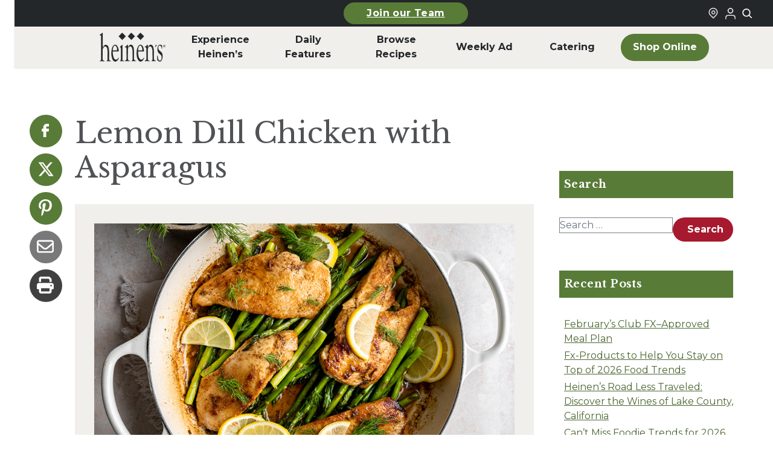

--- FILE ---
content_type: text/html; charset=UTF-8
request_url: https://www.heinens.com/recipes/lemon-dill-chicken-with-asparagus/
body_size: 24894
content:
<!doctype html><html lang="en-US"><head><meta charset="utf-8"><meta name="viewport" content="width=device-width, initial-scale=1"><meta name='robots' content='index, follow, max-image-preview:large, max-snippet:-1, max-video-preview:-1' /> <script data-no-defer="1" data-ezscrex="false" data-cfasync="false" data-pagespeed-no-defer data-cookieconsent="ignore">var ctPublicFunctions={"_ajax_nonce":"a671cefa00","_rest_nonce":"490a38e8ad","_ajax_url":"\/wp\/wp-admin\/admin-ajax.php","_rest_url":"https:\/\/www.heinens.com\/wp-json\/","data__cookies_type":"none","data__ajax_type":"admin_ajax","data__bot_detector_enabled":"1","data__frontend_data_log_enabled":1,"cookiePrefix":"","wprocket_detected":false,"host_url":"www.heinens.com","text__ee_click_to_select":"Click to select the whole data","text__ee_original_email":"The complete one is","text__ee_got_it":"Got it","text__ee_blocked":"Blocked","text__ee_cannot_connect":"Cannot connect","text__ee_cannot_decode":"Can not decode email. Unknown reason","text__ee_email_decoder":"CleanTalk email decoder","text__ee_wait_for_decoding":"The magic is on the way!","text__ee_decoding_process":"Please wait a few seconds while we decode the contact data."}</script> <script data-no-defer="1" data-ezscrex="false" data-cfasync="false" data-pagespeed-no-defer data-cookieconsent="ignore">var ctPublic={"_ajax_nonce":"a671cefa00","settings__forms__check_internal":"0","settings__forms__check_external":"0","settings__forms__force_protection":0,"settings__forms__search_test":"1","settings__forms__wc_add_to_cart":"0","settings__data__bot_detector_enabled":"1","settings__sfw__anti_crawler":0,"blog_home":"https:\/\/www.heinens.com\/","pixel__setting":"3","pixel__enabled":true,"pixel__url":null,"data__email_check_before_post":"1","data__email_check_exist_post":0,"data__cookies_type":"none","data__key_is_ok":true,"data__visible_fields_required":true,"wl_brandname":"Anti-Spam by CleanTalk","wl_brandname_short":"CleanTalk","ct_checkjs_key":"adefecfbc55104358baed971a11b355e88fc112b55e629bb92cfab0cfc41e819","emailEncoderPassKey":"19b4d847b0101929e0f07c7444138ee1","bot_detector_forms_excluded":"W10=","advancedCacheExists":true,"varnishCacheExists":false,"wc_ajax_add_to_cart":false}</script> <!-- This site is optimized with the Yoast SEO plugin v26.8 - https://yoast.com/product/yoast-seo-wordpress/ --><link rel="stylesheet" id="ao_optimized_gfonts" href="https://fonts.googleapis.com/css?family=Libre+Baskerville:400,700,italic400%7CMontserrat:300,400,500,700,italic300,italic400,italic500,italic700&amp;display=swap"><link media="all" href="https://www.heinens.com/content/cache/autoptimize/css/autoptimize_6fa0904f0e7c033c841ddffa075d1d9a.css" rel="stylesheet"><title>Lemon Dill Chicken with Asparagus | Heinen&#039;s Grocery Store</title><meta name="description" content="Fresh spring ingredients, including dill and asparagus, shine in a light cream sauce that’s perfect with seared chicken breasts." /><link rel="canonical" href="https://www.heinens.com/recipes/lemon-dill-chicken-with-asparagus/" /><meta property="og:locale" content="en_US" /><meta property="og:type" content="article" /><meta property="og:title" content="Lemon Dill Chicken with Asparagus | Heinen&#039;s Grocery Store" /><meta property="og:description" content="Fresh spring ingredients, including dill and asparagus, shine in a light cream sauce that’s perfect with seared chicken breasts." /><meta property="og:url" content="https://www.heinens.com/recipes/lemon-dill-chicken-with-asparagus/" /><meta property="og:site_name" content="Heinen&#039;s Grocery Store" /><meta property="article:publisher" content="https://www.facebook.com/heinens/" /><meta property="article:modified_time" content="2025-08-12T20:32:08+00:00" /><meta property="og:image" content="https://www.heinens.com/content/uploads/2023/02/Lemon-Dill-Chicken-and-Asparagus-800x550-1.jpg" /><meta property="og:image:width" content="800" /><meta property="og:image:height" content="550" /><meta property="og:image:type" content="image/jpeg" /><meta name="twitter:card" content="summary_large_image" /><meta name="twitter:label1" content="Est. reading time" /><meta name="twitter:data1" content="1 minute" /> <script type="application/ld+json" class="yoast-schema-graph">{"@context":"https://schema.org","@graph":[{"@type":"WebPage","@id":"https://www.heinens.com/recipes/lemon-dill-chicken-with-asparagus/","url":"https://www.heinens.com/recipes/lemon-dill-chicken-with-asparagus/","name":"Lemon Dill Chicken with Asparagus | Heinen&#039;s Grocery Store","isPartOf":{"@id":"https://www.heinens.com/#website"},"primaryImageOfPage":{"@id":"https://www.heinens.com/recipes/lemon-dill-chicken-with-asparagus/#primaryimage"},"image":{"@id":"https://www.heinens.com/recipes/lemon-dill-chicken-with-asparagus/#primaryimage"},"thumbnailUrl":"https://www.heinens.com/content/uploads/2023/02/Lemon-Dill-Chicken-and-Asparagus-800x550-1.jpg","datePublished":"2023-03-01T05:00:00+00:00","dateModified":"2025-08-12T20:32:08+00:00","description":"Fresh spring ingredients, including dill and asparagus, shine in a light cream sauce that’s perfect with seared chicken breasts.","breadcrumb":{"@id":"https://www.heinens.com/recipes/lemon-dill-chicken-with-asparagus/#breadcrumb"},"inLanguage":"en-US","potentialAction":[{"@type":"ReadAction","target":["https://www.heinens.com/recipes/lemon-dill-chicken-with-asparagus/"]}]},{"@type":"ImageObject","inLanguage":"en-US","@id":"https://www.heinens.com/recipes/lemon-dill-chicken-with-asparagus/#primaryimage","url":"https://www.heinens.com/content/uploads/2023/02/Lemon-Dill-Chicken-and-Asparagus-800x550-1.jpg","contentUrl":"https://www.heinens.com/content/uploads/2023/02/Lemon-Dill-Chicken-and-Asparagus-800x550-1.jpg","width":800,"height":550,"caption":"Lemon Dill Chicken and Asparagus"},{"@type":"BreadcrumbList","@id":"https://www.heinens.com/recipes/lemon-dill-chicken-with-asparagus/#breadcrumb","itemListElement":[{"@type":"ListItem","position":1,"name":"Recipe","item":"https://www.heinens.com/recipes/"},{"@type":"ListItem","position":2,"name":"Lemon Dill Chicken with Asparagus"}]},{"@type":"WebSite","@id":"https://www.heinens.com/#website","url":"https://www.heinens.com/","name":"Heinen's Grocery Store","description":"","publisher":{"@id":"https://www.heinens.com/#organization"},"potentialAction":[{"@type":"SearchAction","target":{"@type":"EntryPoint","urlTemplate":"https://www.heinens.com/?s={search_term_string}"},"query-input":{"@type":"PropertyValueSpecification","valueRequired":true,"valueName":"search_term_string"}}],"inLanguage":"en-US"},{"@type":"Organization","@id":"https://www.heinens.com/#organization","name":"Heinen's Grocery Store","url":"https://www.heinens.com/","logo":{"@type":"ImageObject","inLanguage":"en-US","@id":"https://www.heinens.com/#/schema/logo/image/","url":"https://www.heinens.com/content/uploads/2024/02/heinens-logo.svg","contentUrl":"https://www.heinens.com/content/uploads/2024/02/heinens-logo.svg","width":138,"height":70,"caption":"Heinen's Grocery Store"},"image":{"@id":"https://www.heinens.com/#/schema/logo/image/"},"sameAs":["https://www.facebook.com/heinens/","https://www.instagram.com/heinens/"]}]}</script> <!-- / Yoast SEO plugin. --><link rel='dns-prefetch' href='//fd.cleantalk.org' /><link href='https://shop.heinens.com' rel='preconnect' /><link href='https://fonts.gstatic.com' crossorigin='anonymous' rel='preconnect' /><link rel="stylesheet" href="https://www.heinens.com/wp/wp-admin/admin-ajax.php?action=frmpro_css&amp;ver=1231900"><link rel="stylesheet" href="https://www.heinens.com/wp/wp-includes/css/dashicons.min.css"> <script src="https://www.heinens.com/wp/wp-includes/js/dist/vendor/react.min.js"></script><script src="https://www.heinens.com/wp/wp-includes/js/dist/vendor/react-dom.min.js"></script><script src="https://www.heinens.com/content/cache/autoptimize/js/autoptimize_single_7544b44a4a07bfaf39bb5032e93140bc.js" defer data-wp-strategy="defer"></script><script src="https://www.heinens.com/content/plugins/cleantalk-spam-protect/js/apbct-public-bundle.min.js"></script><script src="https://fd.cleantalk.org/ct-bot-detector-wrapper.js" defer data-wp-strategy="defer"></script><script src="https://www.heinens.com/wp/wp-includes/js/jquery/jquery.min.js"></script><script src="https://www.heinens.com/wp/wp-includes/js/jquery/jquery-migrate.min.js"></script><script src="https://www.heinens.com/wp/wp-includes/js/jquery/ui/core.min.js"></script><script src="https://www.heinens.com/wp/wp-includes/js/jquery/ui/mouse.min.js"></script><script src="https://www.heinens.com/wp/wp-includes/js/jquery/ui/sortable.min.js"></script><script src="https://www.heinens.com/wp/wp-includes/js/jquery/ui/resizable.min.js"></script><script src="https://www.heinens.com/content/mu-plugins/advanced-custom-fields-pro/assets/build/js/acf.min.js"></script><script src="https://www.heinens.com/content/mu-plugins/advanced-custom-fields-pro/assets/build/js/acf-input.min.js"></script><script src="https://www.heinens.com/content/mu-plugins/advanced-custom-fields-pro/assets/build/js/pro/acf-pro-input.min.js"></script><script src="https://www.heinens.com/content/mu-plugins/advanced-custom-fields-pro/assets/inc/select2/4/select2.full.min.js"></script><script src="https://www.heinens.com/wp/wp-includes/js/jquery/ui/datepicker.min.js"><script>jQuery(function(jQuery){jQuery.datepicker.setDefaults({"closeText":"Close","currentText":"Today","monthNames":["January","February","March","April","May","June","July","August","September","October","November","December"],"monthNamesShort":["Jan","Feb","Mar","Apr","May","Jun","Jul","Aug","Sep","Oct","Nov","Dec"],"nextText":"Next","prevText":"Previous","dayNames":["Sunday","Monday","Tuesday","Wednesday","Thursday","Friday","Saturday"],"dayNamesShort":["Sun","Mon","Tue","Wed","Thu","Fri","Sat"],"dayNamesMin":["S","M","T","W","T","F","S"],"dateFormat":"MM d, yy","firstDay":1,"isRTL":false});});</script></script><script src="https://www.heinens.com/content/mu-plugins/advanced-custom-fields-pro/assets/inc/timepicker/jquery-ui-timepicker-addon.min.js"></script><script src="https://www.heinens.com/wp/wp-includes/js/jquery/ui/draggable.min.js"></script><script src="https://www.heinens.com/wp/wp-includes/js/jquery/ui/slider.min.js"></script><script src="https://www.heinens.com/content/cache/autoptimize/js/autoptimize_single_4cc86d1003c45134d6838f13e3885db1.js"></script><script src="https://www.heinens.com/wp/wp-admin/js/iris.min.js"></script><script src="https://www.heinens.com/wp/wp-includes/js/dist/hooks.min.js"></script><script src="https://www.heinens.com/wp/wp-includes/js/dist/i18n.min.js"><script>wp.i18n.setLocaleData({'text direction\u0004ltr':['ltr']});</script></script><script src="https://www.heinens.com/wp/wp-admin/js/color-picker.min.js"></script><script src="https://www.heinens.com/content/cache/autoptimize/js/autoptimize_single_793563fcc0b4b10fb3e0a6af5b92b5aa.js"></script><script type="text/javascript">(function(url){if(/(?:Chrome\/26\.0\.1410\.63 Safari\/537\.31|WordfenceTestMonBot)/.test(navigator.userAgent)){return;}
var addEvent=function(evt,handler){if(window.addEventListener){document.addEventListener(evt,handler,false);}else if(window.attachEvent){document.attachEvent('on'+evt,handler);}};var removeEvent=function(evt,handler){if(window.removeEventListener){document.removeEventListener(evt,handler,false);}else if(window.detachEvent){document.detachEvent('on'+evt,handler);}};var evts='contextmenu dblclick drag dragend dragenter dragleave dragover dragstart drop keydown keypress keyup mousedown mousemove mouseout mouseover mouseup mousewheel scroll'.split(' ');var logHuman=function(){if(window.wfLogHumanRan){return;}
window.wfLogHumanRan=true;var wfscr=document.createElement('script');wfscr.type='text/javascript';wfscr.async=true;wfscr.src=url+'&r='+Math.random();(document.getElementsByTagName('head')[0]||document.getElementsByTagName('body')[0]).appendChild(wfscr);for(var i=0;i<evts.length;i++){removeEvent(evts[i],logHuman);}};for(var i=0;i<evts.length;i++){addEvent(evts[i],logHuman);}})('//www.heinens.com/?wordfence_lh=1&hid=0D1F4857F9C4894B5DDCA11BB074CC22');</script><script>document.documentElement.className+=" js";</script> <meta name="generator" content="speculation-rules 1.6.0"><link rel="icon" href="https://www.heinens.com/content/uploads/2024/06/cropped-heinens-grocery-logo-32x32.png" sizes="32x32"><link rel="icon" href="https://www.heinens.com/content/uploads/2024/06/cropped-heinens-grocery-logo-192x192.png" sizes="192x192"><link rel="apple-touch-icon" href="https://www.heinens.com/content/uploads/2024/06/cropped-heinens-grocery-logo-180x180.png"><meta name="msapplication-TileImage" content="https://www.heinens.com/content/uploads/2024/06/cropped-heinens-grocery-logo-270x270.png"><link rel="preconnect" href="https://fonts.googleapis.com"><link rel="preconnect" href="https://fonts.gstatic.com" crossorigin> <script>(function(){var storageKey="heinens-fonts-loaded";var docEl=document.documentElement;if(window.localStorage&&localStorage.getItem(storageKey)){docEl.classList.add(storageKey);return;}
if(!document.fonts||!document.fonts.load){return;}
Promise.all([document.fonts.load("1em Montserrat"),document.fonts.load("1em 'Libre Baskerville'")]).then(function(){docEl.classList.add(storageKey);try{window.localStorage&&localStorage.setItem(storageKey,"true");}catch(storageError){console.warn("Heinen's fonts localStorage unavailable",storageError);}}).catch(function(){});})();</script> <link rel="apple-touch-icon" sizes="76x76" href="https://www.heinens.com/dist/images/favicons/apple-touch-icon.4e8f4e.png"><link rel="icon" type="image/png" sizes="32x32" href="https://www.heinens.com/dist/images/favicons/favicon-32x32.4c7e9b.png"><link rel="icon" type="image/png" sizes="16x16" href="https://www.heinens.com/dist/images/favicons/favicon-16x16.66e9df.png"><link rel="manifest" href="https://www.heinens.com/dist/images/favicons/site.c20063.webmanifest"><link rel="mask-icon" href="https://www.heinens.com/dist/images/favicons/safari-pinned-tab.88a2b3.svg" color="#5bbad5"><meta name="msapplication-TileColor" content="#00a300"><meta name="theme-color" content="#ffffff"> <script>(function(w,d,s,l,i){w[l]=w[l]||[];w[l].push({'gtm.start':new Date().getTime(),event:'gtm.js'});var f=d.getElementsByTagName(s)[0],j=d.createElement(s),dl=l!='dataLayer'?'&l='+l:'';j.async=true;j.src='https://www.googletagmanager.com/gtm.js?id='+i+dl;f.parentNode.insertBefore(j,f);})(window,document,'script','dataLayer','GTM-55N2JZ7');</script> <meta name="facebook-domain-verification" content="yq0hw08vzyvvi2sd2k7n30mkyey7b7" /></head><body class="wp-singular recipe-template-default single single-recipe postid-175103 wp-embed-responsive wp-theme-radicle lemon-dill-chicken-with-asparagus"> <noscript><iframe src="https://www.googletagmanager.com/ns.html?id=GTM-55N2JZ7" height="0" width="0"
 style="display:none;visibility:hidden"></iframe></noscript> <a class="sr-only focus:not-sr-only skip-link" href="#main" aria-label="Skip to main content"> Skip to main content </a><header class="global-header" id="global-header" x-data="{ searchOpen: false }"
 x-bind:class="searchOpen ? 'searchOpen' : 'searchClosed'" role="banner" x-init="$watch('searchOpen', value => { if (value) { $nextTick(() => { $refs.searchInput.focus() }) } })"><section class="global-top-bar"><div class="container mx-auto px-1 md:px-0"><div class="global-top-bar__inner"><div class="global-top-bar__left mobile-button-center"> <a
 class="heinens-button text-white bg-moss border-moss hover:bg-iron hover:border-iron hover:text-white px-4 py-2 text-sm global-top-bar__featured-link-button"
 href="https://www.heinens.com/job-opportunities/" > Join our Team </a></div><div class="global-top-bar__right"><div class="global-top-bar__store-link"> <a href="/stores/" aria-label="Find a Heinen's Grocery Store"> <svg aria-hidden="true" class="global-top-bar__icon"
 width="24"
 height="24"
 viewBox="0 0 24 24"
 fill="none"
 xmlns="http://www.w3.org/2000/svg"
> <path
 fill-rule="evenodd"
 clip-rule="evenodd"
 d="M16.2721 10.2721C16.2721 12.4813 14.4813 14.2721 12.2721 14.2721C10.063 14.2721 8.27214 12.4813 8.27214 10.2721C8.27214 8.06298 10.063 6.27212 12.2721 6.27212C14.4813 6.27212 16.2721 8.06298 16.2721 10.2721ZM14.2721 10.2721C14.2721 11.3767 13.3767 12.2721 12.2721 12.2721C11.1676 12.2721 10.2721 11.3767 10.2721 10.2721C10.2721 9.16755 11.1676 8.27212 12.2721 8.27212C13.3767 8.27212 14.2721 9.16755 14.2721 10.2721Z"
 fill="currentColor"
 /> <path
 fill-rule="evenodd"
 clip-rule="evenodd"
 d="M5.79417 16.5183C2.19424 13.0909 2.05438 7.39409 5.48178 3.79417C8.90918 0.194243 14.6059 0.054383 18.2059 3.48178C21.8058 6.90918 21.9457 12.6059 18.5183 16.2059L12.3124 22.7241L5.79417 16.5183ZM17.0698 14.8268L12.243 19.8965L7.17324 15.0698C4.3733 12.404 4.26452 7.97318 6.93028 5.17324C9.59603 2.3733 14.0268 2.26452 16.8268 4.93028C19.6267 7.59603 19.7355 12.0268 17.0698 14.8268Z"
 fill="currentColor"
 /> </svg> </a></div><div id="loginStateIcon" class="global-top-bar__shop-link"><div class="uLoggedOut"> <a href="https://shop.heinens.com/my-account/profile" target="_blank"
 title="Login to Your Local Heinen's" aria-label="Login to Your Local Heinen's"
 rel="noopener noreferrer"> <img src="https://www.heinens.com/dist/images/icons/login-icon.eb2704.png" alt="User Logged Out Icon" width="24" height="24" /> </a></div></div> <button aria-label="Toggle search" class="global-top-bar__search-link"
 @click="searchOpen = !searchOpen" aria-expanded="false"
 x-bind:aria-expanded="searchOpen.toString()"> <svg aria-hidden="true" class="global-top-bar__icon"
 width="24"
 height="24"
 viewBox="0 0 24 24"
 fill="none"
 xmlns="http://www.w3.org/2000/svg"
> <path
 fill-rule="evenodd"
 clip-rule="evenodd"
 d="M18.319 14.4326C20.7628 11.2941 20.542 6.75347 17.6569 3.86829C14.5327 0.744098 9.46734 0.744098 6.34315 3.86829C3.21895 6.99249 3.21895 12.0578 6.34315 15.182C9.22833 18.0672 13.769 18.2879 16.9075 15.8442C16.921 15.8595 16.9351 15.8745 16.9497 15.8891L21.1924 20.1317C21.5829 20.5223 22.2161 20.5223 22.6066 20.1317C22.9971 19.7412 22.9971 19.1081 22.6066 18.7175L18.364 14.4749C18.3493 14.4603 18.3343 14.4462 18.319 14.4326ZM16.2426 5.28251C18.5858 7.62565 18.5858 11.4246 16.2426 13.7678C13.8995 16.1109 10.1005 16.1109 7.75736 13.7678C5.41421 11.4246 5.41421 7.62565 7.75736 5.28251C10.1005 2.93936 13.8995 2.93936 16.2426 5.28251Z"
 fill="currentColor"
 /> </svg> </button></div></div></div></section><div class="global-top-search-bar" x-show="searchOpen" style="display: none;" aria-hidden="true"
 x-bind:aria-hidden="!searchOpen.toString()"><div class="global-top-search-bar__inner"><form class="global-top-search-bar__form" action="/" method="get"> <label for="header-search">Search</label><div class="relative"><div class="global-top-search-bar__icon-wrapper"> <svg aria-hidden="true" class="global-top-search-bar__icon"
 width="24"
 height="24"
 viewBox="0 0 24 24"
 fill="none"
 xmlns="http://www.w3.org/2000/svg"
> <path
 fill-rule="evenodd"
 clip-rule="evenodd"
 d="M18.319 14.4326C20.7628 11.2941 20.542 6.75347 17.6569 3.86829C14.5327 0.744098 9.46734 0.744098 6.34315 3.86829C3.21895 6.99249 3.21895 12.0578 6.34315 15.182C9.22833 18.0672 13.769 18.2879 16.9075 15.8442C16.921 15.8595 16.9351 15.8745 16.9497 15.8891L21.1924 20.1317C21.5829 20.5223 22.2161 20.5223 22.6066 20.1317C22.9971 19.7412 22.9971 19.1081 22.6066 18.7175L18.364 14.4749C18.3493 14.4603 18.3343 14.4462 18.319 14.4326ZM16.2426 5.28251C18.5858 7.62565 18.5858 11.4246 16.2426 13.7678C13.8995 16.1109 10.1005 16.1109 7.75736 13.7678C5.41421 11.4246 5.41421 7.62565 7.75736 5.28251C10.1005 2.93936 13.8995 2.93936 16.2426 5.28251Z"
 fill="currentColor"
 /> </svg></div> <input type="search" id="header-search" placeholder="Search our site" name="s"
 aria-label="Search Site" value="" x-ref="searchInput"> <button type="submit" aria-label="Submit search">Search</button></div></form></div></div><section class="container mx-auto px-2 md:px-0"><div class="global-header__mobile"><div class="global-header__mobile-menu-button-wrapper"> <button aria-label="Toggle menu" class="toggle-button menu-toggle" aria-controls="primary-navigation"
 aria-expanded="false"> <span class="screen-reader-text">Menu</span><span class="b1"></span><span
 class="b2"></span><span class="b3"></span><span class="x1"></span><span
 class="x2"></span> </button></div> <a class="global-header__mobile-logo-link" href="https://www.heinens.com/" aria-label="Home"> <img class="global-header__mobile-logo"
 src="https://www.heinens.com/content/uploads/2024/01/heinens-logo.png" alt="Heinen's Grocery Logo"
 height="38" width="88" /> </a><div class="global-header__mobile-shop-button-wrapper"> <a
 class="heinens-button text-iron border-iron bg-transparent hover:bg-moss hover:border-moss hover:text-white px-4 py-2 text-sm global-header__mobile-shop-button"
 href="https://shop.heinens.com"         aria-label="Shop Now"         target="_blank" > <svg aria-hidden="true" class="global-header__shop-menu-icon"
 width="24"
 height="24"
 viewBox="0 0 24 24"
 fill="none"
 xmlns="http://www.w3.org/2000/svg"
> <path
 fill-rule="evenodd"
 clip-rule="evenodd"
 d="M5.79166 2H1V4H4.2184L6.9872 16.6776H7V17H20V16.7519L22.1932 7.09095L22.5308 6H6.6552L6.08485 3.38852L5.79166 2ZM19.9869 8H7.092L8.62081 15H18.3978L19.9869 8Z"
 fill="currentColor"
 /> <path
 d="M10 22C11.1046 22 12 21.1046 12 20C12 18.8954 11.1046 18 10 18C8.89543 18 8 18.8954 8 20C8 21.1046 8.89543 22 10 22Z"
 fill="currentColor"
 /> <path
 d="M19 20C19 21.1046 18.1046 22 17 22C15.8954 22 15 21.1046 15 20C15 18.8954 15.8954 18 17 18C18.1046 18 19 18.8954 19 20Z"
 fill="currentColor"
 /> </svg> Shop </a></div></div><div class="global-header__inner"><nav class="global-header__nav-wrapper" aria-label="Primary Nav"><div class="menu-primary-nav-container"><ul id="menu-primary-nav" class="global-header__nav" role="menubar"><li id="menu-item-189113" class="global-header__nav-logo menu-item menu-item-type-custom menu-item-object-custom menu-item-home" role="none"><a role="menuitem" href="https://www.heinens.com/"><span class="img"><img width="149" height="65" src="https://www.heinens.com/content/uploads/2024/03/heinens-logo.png" class="attachment-full size-full" alt="Home" decoding="async" /></span><span class="label">Home</span></a></li><li id="menu-item-186650" class="menu-item menu-item-type-custom menu-item-object-custom menu-item-has-children" role="none"><a role="menuitem" href="#" aria-haspopup="true" aria-expanded="false" aria-controls="submenu-186650" data-submenu-toggle="true">Experience Heinen&#8217;s</a><ul class="sub-menu" role="menu" aria-hidden="true" id="submenu-186650" aria-label="Experience Heinen&#8217;s"><li id="menu-item-183078" class="menu-item menu-item-type-post_type menu-item-object-page" role="none"><a role="menuitem" href="https://www.heinens.com/about-heinens/">About Heinen’s</a></li><li id="menu-item-190278" class="menu-item menu-item-type-post_type menu-item-object-page" role="none"><a role="menuitem" href="https://www.heinens.com/departments/">Departments</a></li><li id="menu-item-183135" class="menu-item menu-item-type-post_type menu-item-object-page" role="none"><a role="menuitem" href="https://www.heinens.com/job-opportunities/">Careers</a></li><li id="menu-item-189038" class="menu-item menu-item-type-post_type menu-item-object-page" role="none"><a role="menuitem" href="https://www.heinens.com/online-catering/">Catering</a></li><li id="menu-item-189036" class="menu-item menu-item-type-post_type menu-item-object-page" role="none"><a role="menuitem" href="https://www.heinens.com/whats-happening/events/">Events</a></li><li id="menu-item-183077" class="menu-item menu-item-type-post_type menu-item-object-page" role="none"><a role="menuitem" href="https://www.heinens.com/club-fx/">Club Fx™</a></li><li id="menu-item-198981" class="menu-item menu-item-type-post_type menu-item-object-page" role="none"><a role="menuitem" href="https://www.heinens.com/our-family-of-products/">Our Family of Products</a></li><li id="menu-item-196089" class="menu-item menu-item-type-post_type menu-item-object-page" role="none"><a role="menuitem" href="https://www.heinens.com/fan-favorites/">Heinen’s Fan Favorites</a></li></ul></li><li id="menu-item-188" class="menu-item menu-item-type-custom menu-item-object-custom menu-item-has-children" role="none"><a role="menuitem" href="#" aria-haspopup="true" aria-expanded="false" aria-controls="submenu-188" data-submenu-toggle="true">Daily <br aria-hidden="true">Features</a><ul class="sub-menu" role="menu" aria-hidden="true" id="submenu-188" aria-label="Daily Features"><li id="menu-item-189034" class="menu-item menu-item-type-post_type menu-item-object-page" role="none"><a role="menuitem" href="https://www.heinens.com/whats-happening/soup-of-the-day/">Soup of the Day</a></li><li id="menu-item-189035" class="menu-item menu-item-type-post_type menu-item-object-page" role="none"><a role="menuitem" href="https://www.heinens.com/whats-happening/beer-on-draft/">Beer on Draft</a></li><li id="menu-item-189033" class="menu-item menu-item-type-post_type menu-item-object-page" role="none"><a role="menuitem" href="https://www.heinens.com/whats-happening/tasting/">In-Store Tastings</a></li><li id="menu-item-192872" class="menu-item menu-item-type-post_type menu-item-object-page" role="none"><a role="menuitem" href="https://www.heinens.com/weekday-meal-deals/">Weekday Meal Deals</a></li></ul></li><li id="menu-item-187" class="menu-item menu-item-type-custom menu-item-object-custom menu-item-has-children" role="none"><a role="menuitem" href="#" aria-haspopup="true" aria-expanded="false" aria-controls="submenu-187" data-submenu-toggle="true">Browse <br aria-hidden="true">Recipes</a><ul class="sub-menu" role="menu" aria-hidden="true" id="submenu-187" aria-label="Browse Recipes"><li id="menu-item-183136" class="menu-item menu-item-type-post_type menu-item-object-page" role="none"><a role="menuitem" href="https://www.heinens.com/recipes-stories/">Recipes &#038; Stories</a></li><li id="menu-item-189037" class="menu-item menu-item-type-post_type menu-item-object-page" role="none"><a role="menuitem" href="https://www.heinens.com/whats-for-dinner/">What’s for Dinner</a></li></ul></li><li id="menu-item-189110" class="menu-item menu-item-type-post_type menu-item-object-page" role="none"><a role="menuitem" href="https://www.heinens.com/weekly-ad/">Weekly Ad</a></li><li id="menu-item-200797" class="menu-item menu-item-type-post_type menu-item-object-page" role="none"><a role="menuitem" href="https://www.heinens.com/online-catering/">Catering</a></li><li id="menu-item-189112" class="global-header__nav-button menu-shop-online menu-item menu-item-type-custom menu-item-object-custom" role="none"><a role="menuitem" href="https://www.heinens.com/shop">Shop Online</a></li><li id="menu-item-189118" class="menu-hide-desktop menu-item menu-item-type-custom menu-item-object-custom menu-item-has-children" role="none"><a role="menuitem" href="#" aria-haspopup="true" aria-expanded="false" aria-controls="submenu-189118" data-submenu-toggle="true">More From Heinen&#8217;s</a><ul class="sub-menu" role="menu" aria-hidden="true" id="submenu-189118" aria-label="More From Heinen&#8217;s"><li id="menu-item-189123" class="menu-item menu-item-type-post_type menu-item-object-page" role="none"><a role="menuitem" href="https://www.heinens.com/online-catering/">Catering</a></li><li id="menu-item-189119" class="menu-item menu-item-type-post_type menu-item-object-page" role="none"><a role="menuitem" href="https://www.heinens.com/whats-for-dinner/">What’s for Dinner</a></li><li id="menu-item-189120" class="menu-item menu-item-type-post_type menu-item-object-page" role="none"><a role="menuitem" href="https://www.heinens.com/whats-happening/tasting/">In-Store Tastings</a></li><li id="menu-item-189121" class="menu-item menu-item-type-post_type menu-item-object-page" role="none"><a role="menuitem" href="https://www.heinens.com/job-opportunities/">Heinen’s Grocery Store Careers</a></li><li id="menu-item-189122" class="menu-item menu-item-type-post_type menu-item-object-page" role="none"><a role="menuitem" href="https://www.heinens.com/gift-cards/">Heinen’s Gift Cards</a></li></ul></li><li id="menu-item-189124" class="menu-hide-desktop menu-item menu-item-type-custom menu-item-object-custom menu-item-has-children" role="none"><a role="menuitem" href="#" aria-haspopup="true" aria-expanded="false" aria-controls="submenu-189124" data-submenu-toggle="true">Announcements</a><ul class="sub-menu" role="menu" aria-hidden="true" id="submenu-189124" aria-label="Announcements"><li id="menu-item-189141" class="menu-item menu-item-type-post_type menu-item-object-page" role="none"><a role="menuitem" href="https://www.heinens.com/product-recalls/">Product Recalls</a></li></ul></li><li id="menu-item-189142" class="menu-hide-desktop menu-item menu-item-type-custom menu-item-object-custom menu-item-has-children" role="none"><a role="menuitem" href="#" aria-haspopup="true" aria-expanded="false" aria-controls="submenu-189142" data-submenu-toggle="true">FAQ</a><ul class="sub-menu" role="menu" aria-hidden="true" id="submenu-189142" aria-label="FAQ"><li id="menu-item-189143" class="menu-item menu-item-type-custom menu-item-object-custom" role="none"><a role="menuitem" href="/faqs/#catering">Catering</a></li><li id="menu-item-189144" class="menu-item menu-item-type-custom menu-item-object-custom" role="none"><a role="menuitem" href="/faqs/#delivery">Curbside &#038; Delivery</a></li><li id="menu-item-189145" class="menu-item menu-item-type-post_type menu-item-object-page" role="none"><a role="menuitem" href="https://www.heinens.com/tasteful-rewards/">Tasteful Rewards® </a></li><li id="menu-item-189146" class="menu-item menu-item-type-post_type menu-item-object-page" role="none"><a role="menuitem" href="https://www.heinens.com/faqs/">All Other Topics</a></li></ul></li><li id="menu-item-189147" class="menu-hide-desktop menu-item menu-item-type-custom menu-item-object-custom menu-item-has-children" role="none"><a role="menuitem" href="#" aria-haspopup="true" aria-expanded="false" aria-controls="submenu-189147" data-submenu-toggle="true">How Can We Help</a><ul class="sub-menu" role="menu" aria-hidden="true" id="submenu-189147" aria-label="How Can We Help"><li id="menu-item-189148" class="menu-item menu-item-type-post_type menu-item-object-page" role="none"><a role="menuitem" href="https://www.heinens.com/contact-us/">Contact Us</a></li><li id="menu-item-189150" class="menu-item menu-item-type-custom menu-item-object-custom" role="none"><a role="menuitem" href="#">Vendor Requests</a></li><li id="menu-item-189151" class="menu-item menu-item-type-post_type menu-item-object-page" role="none"><a role="menuitem" href="https://www.heinens.com/donation-requests/">Donation Requests</a></li><li id="menu-item-189152" class="menu-item menu-item-type-post_type menu-item-object-page" role="none"><a role="menuitem" href="https://www.heinens.com/marketing-media/">Marketing / Public Relations</a></li><li id="menu-item-189153" class="menu-item menu-item-type-post_type menu-item-object-page" role="none"><a role="menuitem" href="https://www.heinens.com/accounts-payable-receivable/">AP/AR Inquiries</a></li></ul></li></ul></div></nav></div></section></header><div id="app"><main id="main" class="w-full main"><div class="heinens-single-post__inner" itemscope itemtype="https://schema.org/Recipe"><div class="share-menu do-not-print heinens-single-post__social-share-widget"><ul class="nav-menu"><li class="facebook icon-only"> <a target="_blank" href="https://www.facebook.com/sharer/sharer.php?u=https%3A%2F%2Fwww.heinens.com%2Frecipes%2Flemon-dill-chicken-with-asparagus%2F" title="Connect with Heinen's on Facebook"> <svg class="text-white" viewBox="0 0 24 24" fill="none" xmlns="http://www.w3.org/2000/svg"> <path
 d="M9.19795 21.5H13.198V13.4901H16.8021L17.198 9.50977H13.198V7.5C13.198 6.94772 13.6457 6.5 14.198 6.5H17.198V2.5H14.198C11.4365 2.5 9.19795 4.73858 9.19795 7.5V9.50977H7.19795L6.80206 13.4901H9.19795V21.5Z"
 fill="currentColor"></path> </svg> <span class="sr-only"> Share on Facebook </span> </a></li><li class="twitter icon-only"> <a target="_blank" href="https://twitter.com/share?url=https%3A%2F%2Fwww.heinens.com%2Frecipes%2Flemon-dill-chicken-with-asparagus%2F&amp;text=Lemon+Dill+Chicken+with+Asparagus" title="Connect with Heinen's on X"> <svg class="text-white" xmlns="http://www.w3.org/2000/svg" viewBox="0 0 512 512"> <!--!Font Awesome Free 6.6.0 by @fontawesome - https://fontawesome.com License - https://fontawesome.com/license/free Copyright 2024 Fonticons, Inc.--> <path
 d="M389.2 48h70.6L305.6 224.2 487 464H345L233.7 318.6 106.5 464H35.8L200.7 275.5 26.8 48H172.4L272.9 180.9 389.2 48zM364.4 421.8h39.1L151.1 88h-42L364.4 421.8z" /> </svg> <span class="sr-only"> Share on X </span> </a></li><li class="pinterest icon-only"> <a target="_blank" href="https://www.pinterest.com/pin/create/button/?url=https%3A%2F%2Fwww.heinens.com%2Frecipes%2Flemon-dill-chicken-with-asparagus%2F&amp;description=Lemon+Dill+Chicken+with+Asparagus&amp;media=https%3A%2F%2Fwww.heinens.com%2Fcontent%2Fuploads%2F2023%2F02%2FLemon-Dill-Chicken-and-Asparagus-800x550-1.jpg" title="Connect with Heinen's on Pinterest"> <svg class="text-white" xmlns="http://www.w3.org/2000/svg" viewBox="0 0 20 20"> <path
 d="M8.617 13.227C8.091 15.981 7.45 18.621 5.549 20c-.586-4.162.861-7.287 1.534-10.605-1.147-1.93.138-5.812 2.555-4.855 2.975 1.176-2.576 7.172 1.15 7.922 3.891.781 5.479-6.75 3.066-9.199C10.369-.275 3.708 3.18 4.528 8.245c.199 1.238 1.478 1.613.511 3.322-2.231-.494-2.897-2.254-2.811-4.6.138-3.84 3.449-6.527 6.771-6.9 4.201-.471 8.144 1.543 8.689 5.494.613 4.461-1.896 9.293-6.389 8.945-1.218-.095-1.728-.699-2.682-1.279z"> </path> </svg> <span class="sr-only"> Share on Pinterest </span> </a></li><li class="email icon-only"> <a target="_blank" href="mailto:?subject=Lemon Dill Chicken with Asparagus&amp;body=https://www.heinens.com/recipes/lemon-dill-chicken-with-asparagus/" title="Send us an Email"> <svg class="text-white" xmlns="http://www.w3.org/2000/svg" viewBox="0 0 512 512"> <path
 d="M64 112c-8.8 0-16 7.2-16 16v22.1L220.5 291.7c20.7 17 50.4 17 71.1 0L464 150.1V128c0-8.8-7.2-16-16-16H64zM48 212.2V384c0 8.8 7.2 16 16 16H448c8.8 0 16-7.2 16-16V212.2L322 328.8c-38.4 31.5-93.7 31.5-132 0L48 212.2zM0 128C0 92.7 28.7 64 64 64H448c35.3 0 64 28.7 64 64V384c0 35.3-28.7 64-64 64H64c-35.3 0-64-28.7-64-64V128z" /> </svg> <span class="sr-only"> Share via Email </span> </a></li><li class="print icon-only"> <a target="_blank" href="#" onclick="window.print();return false" title="Print this page"> <svg class="text-white" xmlns="http://www.w3.org/2000/svg" viewBox="0 0 512 512"> <path
 d="M128 0C92.7 0 64 28.7 64 64v96h64V64H354.7L384 93.3V160h64V93.3c0-17-6.7-33.3-18.7-45.3L400 18.7C388 6.7 371.7 0 354.7 0H128zM384 352v32 64H128V384 368 352H384zm64 32h32c17.7 0 32-14.3 32-32V256c0-35.3-28.7-64-64-64H64c-35.3 0-64 28.7-64 64v96c0 17.7 14.3 32 32 32H64v64c0 35.3 28.7 64 64 64H384c35.3 0 64-28.7 64-64V384zM432 248a24 24 0 1 1 0 48 24 24 0 1 1 0-48z" /> </svg> <span class="sr-only"> Print Screen </span> </a></li></ul></div><article class="heinens-single-post__recipe-content"><div class="heinens-single-post__recipe-content-column"><div class="heinens-single-post__content-wrapper recipe-info"><h1 class="heinens-single-post__heading"> Lemon Dill Chicken with Asparagus</h1><div class="heinens-single-post__content"><div class="heinens-single-post__top meta"> <img width="800" height="550" src="https://www.heinens.com/content/uploads/2023/02/Lemon-Dill-Chicken-and-Asparagus-800x550-1.jpg" class="attachment-single-post-header size-single-post-header wp-post-image" alt="Lemon Dill Chicken with Asparagus" decoding="async" fetchpriority="high" srcset="https://www.heinens.com/content/uploads/2023/02/Lemon-Dill-Chicken-and-Asparagus-800x550-1.jpg 800w, https://www.heinens.com/content/uploads/2023/02/Lemon-Dill-Chicken-and-Asparagus-800x550-1-300x206.jpg 300w, https://www.heinens.com/content/uploads/2023/02/Lemon-Dill-Chicken-and-Asparagus-800x550-1-768x528.jpg 768w" sizes="(max-width: 800px) 100vw, 800px"><div class="heinens-single-post__header-comment-box"><div class="review-links"><div class="heinens-single-post__header-review-stars"></div><div class=""> <a class="heinens-single-post__leave-review-link" href="#comments"> Leave a review! </a></div></div> <a
 class="heinens-button text-white bg-moss border-moss hover:bg-iron hover:border-iron hover:text-white px-6 py-2 text-base heinens-single-post__jump-link"
 href="#" > View Recipe <svg xmlns="http://www.w3.org/2000/svg" height="1em" style="fill: #FFF"
 viewBox="0 0 384 512"><!--! Font Awesome Free 6.4.0 by @fontawesome - https://fontawesome.com License - https://fontawesome.com/license (Commercial License) Copyright 2023 Fonticons, Inc. --> <path
 d="M169.4 470.6c12.5 12.5 32.8 12.5 45.3 0l160-160c12.5-12.5 12.5-32.8 0-45.3s-32.8-12.5-45.3 0L224 370.8 224 64c0-17.7-14.3-32-32-32s-32 14.3-32 32l0 306.7L54.6 265.4c-12.5-12.5-32.8-12.5-45.3 0s-12.5 32.8 0 45.3l160 160z" /> </svg> </a></div></div><p class="has-text-align-center"><em>The following recipe and photography was provided by Christina Musgrave of&nbsp;<a href="https://tastingwithtina.com/" target="_blank" rel="noreferrer noopener">Tasting with Tina</a></em>.</p><p>Lemon Dill Chicken with Asparagus is a quick and delicious dinner!</p><p>It&#8217;s a one-pan dish that&#8217;s easy enough to make on a weeknight, but feels fancy enough to make when entertaining.</p><p></p><figure class="wp-block-image aligncenter size-full"><img decoding="async" width="600" height="800" src="https://www.heinens.com/content/uploads/2023/02/Lemon-Dill-Chicken-and-Asparagus-600x800-3.jpg" alt="Lemon Dill Chicken and Asparagus" class="wp-image-175106" srcset="https://www.heinens.com/content/uploads/2023/02/Lemon-Dill-Chicken-and-Asparagus-600x800-3.jpg 600w, https://www.heinens.com/content/uploads/2023/02/Lemon-Dill-Chicken-and-Asparagus-600x800-3-225x300.jpg 225w" sizes="(max-width: 600px) 100vw, 600px" /></figure><p></p><p>Fresh ingredients, including dill and asparagus, shine in a light cream sauce that’s perfect with seared chicken breasts. Serve with orzo, rice or fresh bread from Heinen&#8217;s Bakery for the best well-balanced meal.</p><div 
 class="noPrint alignwide wp-block-ppb-print-page"	id='ppbPrintPage-1' 
 data-attributes='{&quot;align&quot;:&quot;wide&quot;,&quot;cId&quot;:&quot;d0fece8c-0&quot;,&quot;alignment&quot;:&quot;center&quot;,&quot;btnText&quot;:&quot; PRINT THIS PAGE&quot;,&quot;btnTypo&quot;:{&quot;fontSize&quot;:22,&quot;styles&quot;:&quot;font-size: 22px; line-height: 135%;&quot;,&quot;googleFontLink&quot;:&quot;&quot;},&quot;btnColors&quot;:{&quot;color&quot;:&quot;rgba(255, 255, 255, 1)&quot;,&quot;bg&quot;:&quot;#587A00&quot;,&quot;bgType&quot;:&quot;solid&quot;,&quot;gradient&quot;:&quot;linear-gradient(135deg, #4527a4, #8344c5)&quot;,&quot;styles&quot;:&quot;color: rgba(255, 255, 255, 1); background: #587A00;&quot;},&quot;btnPadding&quot;:{&quot;vertical&quot;:&quot;5px&quot;,&quot;horizontal&quot;:&quot;15px&quot;,&quot;side&quot;:2,&quot;top&quot;:&quot;0px&quot;,&quot;right&quot;:&quot;0px&quot;,&quot;bottom&quot;:&quot;0px&quot;,&quot;left&quot;:&quot;0px&quot;,&quot;styles&quot;:&quot;5px 15px&quot;},&quot;btnBorder&quot;:{&quot;radius&quot;:&quot;5px&quot;,&quot;width&quot;:&quot;0px&quot;,&quot;style&quot;:&quot;solid&quot;,&quot;color&quot;:&quot;#0000&quot;,&quot;side&quot;:&quot;all&quot;,&quot;styles&quot;:&quot;border-radius: 5px;&quot;},&quot;btnShadow&quot;:{&quot;type&quot;:&quot;box&quot;,&quot;hOffset&quot;:&quot;0px&quot;,&quot;vOffset&quot;:&quot;0px&quot;,&quot;blur&quot;:&quot;0px&quot;,&quot;spreed&quot;:&quot;0px&quot;,&quot;color&quot;:&quot;#7090b0&quot;,&quot;isInset&quot;:false,&quot;styles&quot;:&quot;0px 0px 0px 0px #7090b0&quot;},&quot;buttonVariant&quot;:&quot;default&quot;,&quot;isPrintSection&quot;:false,&quot;sectionSelector&quot;:&quot;&quot;,&quot;isModal&quot;:false,&quot;isHeaderFooter&quot;:true,&quot;isBackground&quot;:false,&quot;isLayout&quot;:false,&quot;removeSelectors&quot;:&quot;&quot;,&quot;isIcon&quot;:true,&quot;icon&quot;:{&quot;type&quot;:&quot;default&quot;,&quot;default&quot;:&quot;fcPrinter&quot;,&quot;url&quot;:&quot;&quot;},&quot;isText&quot;:true,&quot;btnHoverColors&quot;:{&quot;color&quot;:&quot;#4527a4&quot;,&quot;bg&quot;:&quot;#4527a433&quot;},&quot;hoverBtnShadow&quot;:[]}'
></div><p></p><p></p><p></p></div></div><div id="recipe-steps"
 class="heinens-single-post__content-wrapper heinens-single-post__recipe-instructions"><div class="heinens-recipe-content"><div class="heinens-recipe-content__header"> <img width="800" height="550" src="https://www.heinens.com/content/uploads/2023/02/Lemon-Dill-Chicken-and-Asparagus-800x550-1.jpg" class="attachment-single-post-header size-single-post-header wp-post-image" alt="Lemon Dill Chicken with Asparagus" decoding="async" srcset="https://www.heinens.com/content/uploads/2023/02/Lemon-Dill-Chicken-and-Asparagus-800x550-1.jpg 800w, https://www.heinens.com/content/uploads/2023/02/Lemon-Dill-Chicken-and-Asparagus-800x550-1-300x206.jpg 300w, https://www.heinens.com/content/uploads/2023/02/Lemon-Dill-Chicken-and-Asparagus-800x550-1-768x528.jpg 768w" sizes="(max-width: 800px) 100vw, 800px"><meta itemprop="image" content="https://www.heinens.com/content/uploads/2023/02/Lemon-Dill-Chicken-and-Asparagus-800x550-1.jpg" /><h2 class="heinens-recipe-content__title" itemprop="name">Lemon Dill Chicken with Asparagus</h2><div class="heinens-recipe-content__info"><div class="heinens-recipe-content__info-list"> <span class="cook_time">Cook time: </span> <span> 25min </span><meta itemprop="cookTime"
 content="
 25min                            " /> <span class="prep_time">Prep time: </span> <span> 5min </span><meta itemprop="prepTime"
 content="
 5min 
 " /> <span class="total_time">Total time: </span> <span>30min </span><meta itemprop="totalTime" content="30min " /></div><div class="heinens-recipe-content__info-list"> <br /> <span class="servings">Servings:</span> <span>4</span><meta itemprop="recipeYield" content="4 servings" /> <span itemprop="author" itemscope itemtype="http://schema.org/Person"
 style="display: none;"><meta itemprop="name" content="Christina Musgrave" /> </span></div></div></div><div class="heinens-recipe-content__recipe-bottom-content"><div class="ingredients"><h3 class="heinens-recipe-content__heading mt-0">Ingredients</h3><ul class="heinens-recipe-content__list"><li itemprop="recipeIngredient">2 Gerber's CARE Certified chicken breasts, sliced in half</li><li itemprop="recipeIngredient">1 tsp. salt</li><li itemprop="recipeIngredient">1 tsp. black pepper</li><li itemprop="recipeIngredient">1 tsp. Heinen’s garlic powder</li><li itemprop="recipeIngredient">1 tsp. Heinen’s onion powder</li><li itemprop="recipeIngredient">2 Tbsp. Heinen’s extra virgin olive oil</li><li itemprop="recipeIngredient">1 bunch fresh asparagus, ends removed</li><li itemprop="recipeIngredient">1 cup Heinen’s chicken stock</li><li itemprop="recipeIngredient">Zest of 1 lemon</li><li itemprop="recipeIngredient">1 Tbsp. lemon juice</li><li itemprop="recipeIngredient">2 Tbsp. fresh dill, chopped</li><li itemprop="recipeIngredient">2 Tbsp. Heinen’s butter</li><li itemprop="recipeIngredient">2 Tbsps. Heinen's heavy cream</li><li itemprop="recipeIngredient">Lemon slices, for garnish</li><li itemprop="recipeIngredient"></li><li itemprop="recipeIngredient"></li></ul></div><div class="instructions" itemprop="recipeInstructions"><h3 class="heinens-recipe-content__heading">Instructions</h3><ol><li>Pat the chicken breasts dry. Combine the salt, pepper, garlic powder and onion powder in a small bowl. Season both sides of the chicken breasts with the seasoning mixture.</li><li>Heat a large skillet over medium heat. Add the olive oil and chicken to the skillet. Cook for 4 minutes per side. Remove from the pan.</li><li>Add the asparagus to the pan. Sauté for 3-4 minutes until the asparagus is bright green. Remove from pan.</li><li>Add the chicken stock, lemon zest, lemon juice and dill to the pan. Bring to a simmer, then let the simmer reduce for 5 minutes. Add the butter and heavy cream. Stir well.</li><li>Add the chicken back to the pan and simmer until the sauce is thickened and the chicken breasts reach an internal temperature of 145°F.</li><li>Divide the asparagus among dinner plates and top with the chicken and sauce. Garnish with lemon slices and serve.</li></ol><p><img decoding="async" class="aligncenter wp-image-175105 size-full" src="https://marketing-heinens.grocerkeystaging.com/wp-content/uploads/2023/02/Lemon-Dill-Chicken-and-Asparagus-600x800-1.jpg" alt="Lemon Dill Chicken and Asparagus" width="600" height="800" srcset="https://www.heinens.com/content/uploads/2023/02/Lemon-Dill-Chicken-and-Asparagus-600x800-1.jpg 600w, https://www.heinens.com/content/uploads/2023/02/Lemon-Dill-Chicken-and-Asparagus-600x800-1-225x300.jpg 225w" sizes="(max-width: 600px) 100vw, 600px" /></p></div></div></div><div class="author-details"><div class="author-details__inner"><div class="author-details__avatar"> <img width="300" height="300" src="https://www.heinens.com/content/uploads/2024/04/Christina-Musgrave_Headshot-350x350-2-300x300.jpg" class="attachment-medium size-medium" alt="Christina Musgrave" decoding="async" srcset="https://www.heinens.com/content/uploads/2024/04/Christina-Musgrave_Headshot-350x350-2-300x300.jpg 300w, https://www.heinens.com/content/uploads/2024/04/Christina-Musgrave_Headshot-350x350-2-150x150.jpg 150w, https://www.heinens.com/content/uploads/2024/04/Christina-Musgrave_Headshot-350x350-2.jpg 350w" sizes="(max-width: 300px) 100vw, 300px" /></div><div class="author-details__info"><h4 class="author-details__name">By Christina Musgrave</h4><div class="author-details__bio">Christina Musgrave is a recipe developer, food photographer and food writer. She’s always looking forward to her next meal. Her blog, Tasting with Tina, is a celebration of easy yet delicious recipes that help busy families create delicious meals and memories in their homes.</div></div></div></div><div class="share-menu do-not-print heinens-single-post__author-social-share"><ul class="nav-menu"><li class="facebook icon-only"> <a target="_blank" href="https://www.facebook.com/sharer/sharer.php?u=https%3A%2F%2Fwww.heinens.com%2Frecipes%2Flemon-dill-chicken-with-asparagus%2F" title="Connect with Heinen's on Facebook"> <svg class="text-white" viewBox="0 0 24 24" fill="none" xmlns="http://www.w3.org/2000/svg"> <path
 d="M9.19795 21.5H13.198V13.4901H16.8021L17.198 9.50977H13.198V7.5C13.198 6.94772 13.6457 6.5 14.198 6.5H17.198V2.5H14.198C11.4365 2.5 9.19795 4.73858 9.19795 7.5V9.50977H7.19795L6.80206 13.4901H9.19795V21.5Z"
 fill="currentColor"></path> </svg> <span class="sr-only"> Share on Facebook </span> </a></li><li class="twitter icon-only"> <a target="_blank" href="https://twitter.com/share?url=https%3A%2F%2Fwww.heinens.com%2Frecipes%2Flemon-dill-chicken-with-asparagus%2F&amp;text=Lemon+Dill+Chicken+with+Asparagus" title="Connect with Heinen's on X"> <svg class="text-white" xmlns="http://www.w3.org/2000/svg" viewBox="0 0 512 512"> <!--!Font Awesome Free 6.6.0 by @fontawesome - https://fontawesome.com License - https://fontawesome.com/license/free Copyright 2024 Fonticons, Inc.--> <path
 d="M389.2 48h70.6L305.6 224.2 487 464H345L233.7 318.6 106.5 464H35.8L200.7 275.5 26.8 48H172.4L272.9 180.9 389.2 48zM364.4 421.8h39.1L151.1 88h-42L364.4 421.8z" /> </svg> <span class="sr-only"> Share on X </span> </a></li><li class="pinterest icon-only"> <a target="_blank" href="https://www.pinterest.com/pin/create/button/?url=https%3A%2F%2Fwww.heinens.com%2Frecipes%2Flemon-dill-chicken-with-asparagus%2F&amp;description=Lemon+Dill+Chicken+with+Asparagus&amp;media=https%3A%2F%2Fwww.heinens.com%2Fcontent%2Fuploads%2F2023%2F02%2FLemon-Dill-Chicken-and-Asparagus-800x550-1.jpg" title="Connect with Heinen's on Pinterest"> <svg class="text-white" xmlns="http://www.w3.org/2000/svg" viewBox="0 0 20 20"> <path
 d="M8.617 13.227C8.091 15.981 7.45 18.621 5.549 20c-.586-4.162.861-7.287 1.534-10.605-1.147-1.93.138-5.812 2.555-4.855 2.975 1.176-2.576 7.172 1.15 7.922 3.891.781 5.479-6.75 3.066-9.199C10.369-.275 3.708 3.18 4.528 8.245c.199 1.238 1.478 1.613.511 3.322-2.231-.494-2.897-2.254-2.811-4.6.138-3.84 3.449-6.527 6.771-6.9 4.201-.471 8.144 1.543 8.689 5.494.613 4.461-1.896 9.293-6.389 8.945-1.218-.095-1.728-.699-2.682-1.279z"> </path> </svg> <span class="sr-only"> Share on Pinterest </span> </a></li><li class="email icon-only"> <a target="_blank" href="mailto:?subject=Lemon Dill Chicken with Asparagus&amp;body=https://www.heinens.com/recipes/lemon-dill-chicken-with-asparagus/" title="Send us an Email"> <svg class="text-white" xmlns="http://www.w3.org/2000/svg" viewBox="0 0 512 512"> <path
 d="M64 112c-8.8 0-16 7.2-16 16v22.1L220.5 291.7c20.7 17 50.4 17 71.1 0L464 150.1V128c0-8.8-7.2-16-16-16H64zM48 212.2V384c0 8.8 7.2 16 16 16H448c8.8 0 16-7.2 16-16V212.2L322 328.8c-38.4 31.5-93.7 31.5-132 0L48 212.2zM0 128C0 92.7 28.7 64 64 64H448c35.3 0 64 28.7 64 64V384c0 35.3-28.7 64-64 64H64c-35.3 0-64-28.7-64-64V128z" /> </svg> <span class="sr-only"> Share via Email </span> </a></li><li class="print icon-only"> <a target="_blank" href="#" onclick="window.print();return false" title="Print this page"> <svg class="text-white" xmlns="http://www.w3.org/2000/svg" viewBox="0 0 512 512"> <path
 d="M128 0C92.7 0 64 28.7 64 64v96h64V64H354.7L384 93.3V160h64V93.3c0-17-6.7-33.3-18.7-45.3L400 18.7C388 6.7 371.7 0 354.7 0H128zM384 352v32 64H128V384 368 352H384zm64 32h32c17.7 0 32-14.3 32-32V256c0-35.3-28.7-64-64-64H64c-35.3 0-64 28.7-64 64v96c0 17.7 14.3 32 32 32H64v64c0 35.3 28.7 64 64 64H384c35.3 0 64-28.7 64-64V384zM432 248a24 24 0 1 1 0 48 24 24 0 1 1 0-48z" /> </svg> <span class="sr-only"> Print Screen </span> </a></li></ul></div><section id="comments" class="comments"><div id="respond" class="comment-respond"><h2 id="reply-title" class="comment-reply-title">Leave a review! <small></small></h2><form action="https://www.heinens.com/wp/wp-comments-post.php" method="post" id="commentform" class="comment-form"><p class="comment-notes"><span id="email-notes">Your name will be displayed if entered. Email address will not be published. <br/>Required fields are marked *</span></p><p class="comment-form-comment"><label for="comment">Comment <span class="required">*</span></label><textarea id="comment" name="comment" cols="45" rows="8" maxlength="65525" required></textarea></p><div id="acf-form-data" class="acf-hidden"> <input type="hidden" id="_acf_screen" name="_acf_screen" value="comment"/><input type="hidden" id="_acf_post_id" name="_acf_post_id" value="0"/><input type="hidden" id="_acf_validation" name="_acf_validation" value="1"/><input type="hidden" id="_acf_nonce" name="_acf_nonce" value="6e9030318b"/><input type="hidden" id="_acf_changed" name="_acf_changed" value="0"/></div><div class="acf-comment-fields acf-fields -clear"><div class="acf-field acf-field-range acf-field-6026f0df46ac5 is-required" data-name="rating" data-type="range" data-key="field_6026f0df46ac5" data-required="1"><div class="acf-label"> <label for="acf-field_6026f0df46ac5">Recipe Rating <span class="acf-required">*</span></label></div><div class="acf-input"><div class="acf-range-wrap"><input type="range" id="acf-field_6026f0df46ac5" name="acf[field_6026f0df46ac5]" value="0" min="0" max="5" step="1" required="required"/><input type="number" id="acf-field_6026f0df46ac5-alt" value="0" step="1" style="width: 2.5em;"/></div></div></div></div><p class="comment-form-author"><label for="author">Display Name <span class="required">*</span></label> <input id="author" name="author" type="text" value="" size="30" maxlength="245" autocomplete="name" required /></p><p class="comment-form-email"><label for="email">Email <span class="required">*</span></label> <input id="email" name="email" type="email" value="" size="30" maxlength="100" aria-describedby="email-notes" autocomplete="email" required /></p><p class="comment-form-cookies-consent"><input id="wp-comment-cookies-consent" name="wp-comment-cookies-consent" type="checkbox" value="yes" /> <label for="wp-comment-cookies-consent">Save my name and email in this browser for the next time I comment.</label></p><p class="form-submit"><input name="submit" type="submit" id="submit" class="submit" value="Post Comment" /> <input type='hidden' name='comment_post_ID' value='175103' id='comment_post_ID'> <input type='hidden' name='comment_parent' id='comment_parent' value='0'></p><input type="hidden" id="ct_checkjs_0fcbc61acd0479dc77e3cccc0f5ffca7" name="ct_checkjs" value="0" /><script>setTimeout(function(){var ct_input_name="ct_checkjs_0fcbc61acd0479dc77e3cccc0f5ffca7";if(document.getElementById(ct_input_name)!==null){var ct_input_value=document.getElementById(ct_input_name).value;document.getElementById(ct_input_name).value=document.getElementById(ct_input_name).value.replace(ct_input_value,'adefecfbc55104358baed971a11b355e88fc112b55e629bb92cfab0cfc41e819');}},1000);</script></form></div><!-- #respond --></section> <script>jQuery(function($){$("input[type='range']").each(function(){var input=$(this);var starString='';var selectedAmount=parseFloat(input.attr("max"))-parseFloat(input.attr("min"));for(var i=0;i<selectedAmount;i++){starString+="<span class='star'></span>";}
var rating=$("<span class='stars'>"+starString+"</span>");input.after(rating);var stars=rating.find(".star");var updateStars=function(){stars.each(function(index,elem){var me=$(elem);if(index<input.val()){me.addClass("active");}else{me.removeClass("active");}});};var updateRange=function(){input.val($(this).index()+1);updateStars();};stars.on("click",updateRange);input.on("change",updateStars);});});</script> </div></div><div class="heinens-single-post__sidebar"><aside class="widget search-2 widget_search"><h3 class="widget-title">Search</h3><div class="widget-content"><form role="search" method="get" class="search-form" action="https://www.heinens.com/"> <label> <span class="sr-only"> Search for: </span> <input
 type="search"
 placeholder="Search &hellip;"
 value=""
 name="s"
 > </label> <button
 class="heinens-button text-white bg-iron border-iron hover:bg-moss hover:border-moss hover:text-white px-6 py-2 text-base "
 > Search </button></form></div></aside><aside class="widget recent-posts-2 widget_recent_entries"><h3 class="widget-title">Recent Posts</h3><div class="widget-content"><ul><li> <a href="https://www.heinens.com/stories/februarys-club-fx-approved-meal-plan/">February’s Club FX–Approved Meal Plan</a></li><li> <a href="https://www.heinens.com/stories/fx-products-to-help-you-stay-on-top-of-2026-food-trends/">Fx-Products to Help You Stay on Top of 2026 Food Trends</a></li><li> <a href="https://www.heinens.com/stories/heinens-road-less-traveled-discover-the-wines-of-lake-county-california/">Heinen’s Road Less Traveled: Discover the Wines of Lake County, California</a></li><li> <a href="https://www.heinens.com/stories/cant-miss-foodie-trends-for-2026/">Can&#8217;t Miss Foodie Trends for 2026</a></li><li> <a href="https://www.heinens.com/stories/the-benefits-of-your-morning-brew/">The Benefits of Your Morning Brew</a></li></ul></div></aside><aside class="widget categories-2 widget_categories"><h3 class="widget-title">Categories</h3><div class="widget-content"><ul><li class="cat-item cat-item-21"><a href="https://www.heinens.com/stories/category/appetizer/">Appetizer</a></li><li class="cat-item cat-item-414"><a href="https://www.heinens.com/stories/category/articles/">Articles</a></li><li class="cat-item cat-item-525"><a href="https://www.heinens.com/stories/category/big-game-bites/">Big Game Bites</a></li><li class="cat-item cat-item-22"><a href="https://www.heinens.com/stories/category/breakfast/">Breakfast</a></li><li class="cat-item cat-item-23"><a href="https://www.heinens.com/stories/category/brunch/">Brunch</a></li><li class="cat-item cat-item-16384"><a href="https://www.heinens.com/stories/category/burger/">Burger</a></li><li class="cat-item cat-item-559"><a href="https://www.heinens.com/stories/category/club-fx/">Club Fx</a></li><li class="cat-item cat-item-27"><a href="https://www.heinens.com/stories/category/dessert/">Dessert</a></li><li class="cat-item cat-item-11"><a href="https://www.heinens.com/stories/category/dinner/">Dinner</a></li><li class="cat-item cat-item-60"><a href="https://www.heinens.com/stories/category/drinks/">Drinks</a></li><li class="cat-item cat-item-1391"><a href="https://www.heinens.com/stories/category/2022-holiday-recipes/">Holiday Recipes</a></li><li class="cat-item cat-item-44"><a href="https://www.heinens.com/stories/category/lunch/">Lunch</a></li><li class="cat-item cat-item-16325"><a href="https://www.heinens.com/stories/category/pizza/">Pizza</a></li><li class="cat-item cat-item-16061"><a href="https://www.heinens.com/stories/category/plant-based-holiday-recipes/">Plant-Based Holiday Recipes</a></li><li class="cat-item cat-item-13"><a href="https://www.heinens.com/stories/category/salad/">Salad</a></li><li class="cat-item cat-item-308"><a href="https://www.heinens.com/stories/category/sandwiches-and-wraps/">Sandwiches and Wraps</a></li><li class="cat-item cat-item-14"><a href="https://www.heinens.com/stories/category/side-dish/">Side Dish</a></li><li class="cat-item cat-item-16049"><a href="https://www.heinens.com/stories/category/slow-cooker/">Slow Cooker</a></li><li class="cat-item cat-item-97"><a href="https://www.heinens.com/stories/category/soup-and-stew/">Soup and Stew</a></li><li class="cat-item cat-item-16353"><a href="https://www.heinens.com/stories/category/tacos/">Tacos</a></li><li class="cat-item cat-item-16023"><a href="https://www.heinens.com/stories/category/tailgate/">Tailgate</a></li><li class="cat-item cat-item-16438"><a href="https://www.heinens.com/stories/category/veggie/">Veggie</a></li><li class="cat-item cat-item-297"><a href="https://www.heinens.com/stories/category/whats-for-dinner/">What&#039;s for Dinner</a></li></ul></div></aside></div></article></div><div class="related-post-slider"><div class="related-post-slider__inner"><h3 class="related-post-slider__title"> Related Recipes & Stories</h3><div class="related-post-slider__slider related-splide splide" aria-label="Related Recipes and Stories Slider"><div class="splide__track"><ul class="splide__list"><li class="related-post-slider__slide splide__slide"> <a href="https://www.heinens.com/recipes/spring-crudite/" class="card-image-square default"><div class="card-image-square__inner"><div class="lazyload card-image-square__background" data-bg="https://www.heinens.com/content/uploads/2026/01/Spring-Crudite-800x550-1-360x360.png" style="background-image: url(data:image/svg+xml,%3Csvg%20xmlns=%22http://www.w3.org/2000/svg%22%20viewBox=%220%200%20500%20300%22%3E%3C/svg%3E); background-size: cover;"></div><div class="card-image-square__heading-container"> <span class="card-image-square__heading"> Spring Crudite </span></div></div> </a></li><li class="related-post-slider__slide splide__slide"> <a href="https://www.heinens.com/recipes/whiskey-maple-bbq-pork-cutlets/" class="card-image-square default"><div class="card-image-square__inner"><div class="lazyload card-image-square__background" data-bg="https://www.heinens.com/content/uploads/2026/01/Whiskey-Maple-BBQ-Pork-Cutlets-800x500-1-360x360.png" style="background-image: url(data:image/svg+xml,%3Csvg%20xmlns=%22http://www.w3.org/2000/svg%22%20viewBox=%220%200%20500%20300%22%3E%3C/svg%3E); background-size: cover;"></div><div class="card-image-square__heading-container"> <span class="card-image-square__heading"> Whiskey Maple BBQ Pork Cutlets </span></div></div> </a></li><li class="related-post-slider__slide splide__slide"> <a href="https://www.heinens.com/recipes/grilled-lamb-burger-gyro-style/" class="card-image-square default"><div class="card-image-square__inner"><div class="lazyload card-image-square__background" data-bg="https://www.heinens.com/content/uploads/2026/01/Grilled-Lamb-Burger-800x500-1-360x360.png" style="background-image: url(data:image/svg+xml,%3Csvg%20xmlns=%22http://www.w3.org/2000/svg%22%20viewBox=%220%200%20500%20300%22%3E%3C/svg%3E); background-size: cover;"></div><div class="card-image-square__heading-container"> <span class="card-image-square__heading"> Grilled Lamb Burger Gyro Style </span></div></div> </a></li><li class="related-post-slider__slide splide__slide"> <a href="https://www.heinens.com/recipes/butternut-squash-tikka-masala-bowl/" class="card-image-square default"><div class="card-image-square__inner"><div class="lazyload card-image-square__background" data-bg="https://www.heinens.com/content/uploads/2025/12/Butternut-Squash-Tikki-Masala-Bowl-800x500-1-360x360.png" style="background-image: url(data:image/svg+xml,%3Csvg%20xmlns=%22http://www.w3.org/2000/svg%22%20viewBox=%220%200%20500%20300%22%3E%3C/svg%3E); background-size: cover;"></div><div class="card-image-square__heading-container"> <span class="card-image-square__heading"> Butternut Squash Tikka Masala Bowl </span></div></div> </a></li><li class="related-post-slider__slide splide__slide"> <a href="https://www.heinens.com/recipes/taco-night-chicken-and-beans-tacos/" class="card-image-square default"><div class="card-image-square__inner"><div class="lazyload card-image-square__background" data-bg="https://www.heinens.com/content/uploads/2025/12/Taco-Night-Chicken-and-Beans-Tacos-800x500-1-360x360.png" style="background-image: url(data:image/svg+xml,%3Csvg%20xmlns=%22http://www.w3.org/2000/svg%22%20viewBox=%220%200%20500%20300%22%3E%3C/svg%3E); background-size: cover;"></div><div class="card-image-square__heading-container"> <span class="card-image-square__heading"> Taco Night Chicken and Beans Tacos </span></div></div> </a></li><li class="related-post-slider__slide splide__slide"> <a href="https://www.heinens.com/recipes/plum-glazed-salmon-bowl/" class="card-image-square default"><div class="card-image-square__inner"><div class="lazyload card-image-square__background" data-bg="https://www.heinens.com/content/uploads/2025/12/Plum-Glazed-Salmon-Bowl-800x500-1-360x360.png" style="background-image: url(data:image/svg+xml,%3Csvg%20xmlns=%22http://www.w3.org/2000/svg%22%20viewBox=%220%200%20500%20300%22%3E%3C/svg%3E); background-size: cover;"></div><div class="card-image-square__heading-container"> <span class="card-image-square__heading"> Plum Glazed Salmon Bowl </span></div></div> </a></li></ul></div></div></div></div> <script>jQuery(document).ready(function(){jQuery('.heinens-single-post__jump-link').on('click',function(e){e.preventDefault();jQuery('html, body').delay(100).animate({scrollTop:jQuery("#recipe-steps").offset().top},400);});});</script> </main><footer class="global-footer"><section class="global-footer-top" aria-labelledby="footer-top-section"><h2 id="footer-top-section" class="visually-hidden">Footer Navigation</h2><div class="global-footer-top__inner"><div class="global-footer-top__widget"><aside class="widget nav_menu-15 widget_nav_menu"><h3 class="widget-title">Announcements</h3><div class="widget-content"><div class="menu-footer-links-announcements-container"><ul id="menu-footer-links-announcements" class="menu"><li id="menu-item-189041" class="menu-item menu-item-type-post_type menu-item-object-page menu-item-189041"><a href="https://www.heinens.com/product-recalls/">Product Recalls</a></li></ul></div></div></aside> <a
 class="heinens-button text-iron bg-white border-white hover:bg-moss hover:border-moss hover:text-white px-6 py-2 text-base my-4 text-center"
 href="/app"         aria-label="Get the Heinen&#039;s App" > Get the Heinen's App </a></div><div class="global-footer-top__widget"><aside class="widget nav_menu-11 widget_nav_menu"><h3 class="widget-title">FAQ</h3><div class="widget-content"><div class="menu-footer-links-faq-container"><ul id="menu-footer-links-faq" class="menu"><li id="menu-item-166" class="menu-item menu-item-type-custom menu-item-object-custom menu-item-166"><a href="/faqs/#catering">Catering</a></li><li id="menu-item-167" class="menu-item menu-item-type-custom menu-item-object-custom menu-item-167"><a href="/faqs/#delivery">Curbside &#038; Delivery</a></li><li id="menu-item-189639" class="menu-item menu-item-type-custom menu-item-object-custom menu-item-189639"><a href="/faqs/#rewards">Tasteful Rewards<sup>®</sup></a></li><li id="menu-item-190490" class="menu-item menu-item-type-custom menu-item-object-custom menu-item-190490"><a href="/faqs/">Weekly Ad</a></li></ul></div></div></aside></div><div class="global-footer-top__widget"><aside class="widget nav_menu-14 widget_nav_menu"><h3 class="widget-title">How Can We Help?</h3><div class="widget-content"><div class="menu-footer-links-how-can-we-help-container"><ul id="menu-footer-links-how-can-we-help" class="menu"><li id="menu-item-183080" class="menu-item menu-item-type-post_type menu-item-object-page menu-item-183080"><a href="https://www.heinens.com/contact-us/">Contact Us</a></li><li id="menu-item-189898" class="menu-item menu-item-type-post_type menu-item-object-page menu-item-189898"><a href="https://www.heinens.com/new-vendor-requests/">Vendor Requests</a></li><li id="menu-item-183082" class="menu-item menu-item-type-post_type menu-item-object-page menu-item-183082"><a href="https://www.heinens.com/donation-requests/">Donation Requests</a></li><li id="menu-item-183083" class="menu-item menu-item-type-post_type menu-item-object-page menu-item-183083"><a href="https://www.heinens.com/marketing-media/">Marketing &amp; Public Relations</a></li></ul></div></div></aside></div><div class="global-footer-top__widget"><aside class="widget nav_menu-5 widget_nav_menu"><h3 class="widget-title">More From Heinen&#8217;s</h3><div class="widget-content"><div class="menu-footer-links-more-from-heinens-container"><ul id="menu-footer-links-more-from-heinens" class="menu"><li id="menu-item-189043" class="menu-item menu-item-type-post_type menu-item-object-page menu-item-189043"><a href="https://www.heinens.com/online-catering/">Order Catering</a></li><li id="menu-item-189044" class="menu-item menu-item-type-post_type menu-item-object-page menu-item-189044"><a href="https://www.heinens.com/whats-for-dinner/">What’s for Dinner</a></li><li id="menu-item-189045" class="menu-item menu-item-type-post_type menu-item-object-page menu-item-189045"><a href="https://www.heinens.com/whats-happening/events/">Weekly Events</a></li><li id="menu-item-189046" class="menu-item menu-item-type-post_type menu-item-object-page menu-item-189046"><a href="https://www.heinens.com/job-opportunities/">Careers</a></li><li id="menu-item-189047" class="menu-item menu-item-type-post_type menu-item-object-page menu-item-189047"><a href="https://www.heinens.com/gift-cards/">Heinen’s Gift Cards</a></li></ul></div></div></aside></div></div></section><section class="global-footer-info" aria-labelledby="footer-info-section"><h2 id="footer-info-section" class="visually-hidden">Footer Information</h2><div class="global-footer-info__inner"><aside class="widget text-2 widget_text"><h3 class="widget-title">Have questions?</h3><div class="widget-content"><div class="textwidget"><p>Call <a href="tel:1-855-475-2300">(855) 475-2300 ext. 62337</a> toll-free 7:30 AM to 5:00 PM EST Monday through Friday.</p></div></div></aside><div class="social-links"><h3 class="social-links__title"> Connect With Us</h3><div class="social-links__list"> <a href=https://www.facebook.com/heinens/ class="social-links__icon" target="_blank" title="Connect with Heinen's on Facebook"> <svg class="text-white"
 width="24"
 height="24"
 viewBox="0 0 24 24"
 fill="none"
 xmlns="http://www.w3.org/2000/svg"
> <path
 d="M9.19795 21.5H13.198V13.4901H16.8021L17.198 9.50977H13.198V7.5C13.198 6.94772 13.6457 6.5 14.198 6.5H17.198V2.5H14.198C11.4365 2.5 9.19795 4.73858 9.19795 7.5V9.50977H7.19795L6.80206 13.4901H9.19795V21.5Z"
 fill="currentColor"
 /> </svg> <span class="sr-only"> Heinen's on Facebook </span> </a> <a href=https://x.com/heinens class="social-links__icon" target="_blank" title="Connect with Heinen's on X"> <svg class="text-white" xmlns="http://www.w3.org/2000/svg" width="16" height="16" fill="currentColor" class="bi bi-twitter-x" viewBox="0 0 16 16"> <path d="M12.6.75h2.454l-5.36 6.142L16 15.25h-4.937l-3.867-5.07-4.425 5.07H.316l5.733-6.57L0 .75h5.063l3.495 4.633L12.601.75Zm-.86 13.028h1.36L4.323 2.145H2.865z"/> </svg> <span class="sr-only"> Heinen's on X </span> </a> <a href=https://www.instagram.com/heinens/ class="social-links__icon" target="_blank"
 title="Connect with Heinen's on Instagram"> <svg class="text-white" xmlns="http://www.w3.org/2000/svg" width="16" height="16" fill="currentColor" class="bi bi-instagram" viewBox="0 0 16 16"> <path d="M8 0C5.829 0 5.556.01 4.703.048 3.85.088 3.269.222 2.76.42a3.9 3.9 0 0 0-1.417.923A3.9 3.9 0 0 0 .42 2.76C.222 3.268.087 3.85.048 4.7.01 5.555 0 5.827 0 8.001c0 2.172.01 2.444.048 3.297.04.852.174 1.433.372 1.942.205.526.478.972.923 1.417.444.445.89.719 1.416.923.51.198 1.09.333 1.942.372C5.555 15.99 5.827 16 8 16s2.444-.01 3.298-.048c.851-.04 1.434-.174 1.943-.372a3.9 3.9 0 0 0 1.416-.923c.445-.445.718-.891.923-1.417.197-.509.332-1.09.372-1.942C15.99 10.445 16 10.173 16 8s-.01-2.445-.048-3.299c-.04-.851-.175-1.433-.372-1.941a3.9 3.9 0 0 0-.923-1.417A3.9 3.9 0 0 0 13.24.42c-.51-.198-1.092-.333-1.943-.372C10.443.01 10.172 0 7.998 0zm-.717 1.442h.718c2.136 0 2.389.007 3.232.046.78.035 1.204.166 1.486.275.373.145.64.319.92.599s.453.546.598.92c.11.281.24.705.275 1.485.039.843.047 1.096.047 3.231s-.008 2.389-.047 3.232c-.035.78-.166 1.203-.275 1.485a2.5 2.5 0 0 1-.599.919c-.28.28-.546.453-.92.598-.28.11-.704.24-1.485.276-.843.038-1.096.047-3.232.047s-2.39-.009-3.233-.047c-.78-.036-1.203-.166-1.485-.276a2.5 2.5 0 0 1-.92-.598 2.5 2.5 0 0 1-.6-.92c-.109-.281-.24-.705-.275-1.485-.038-.843-.046-1.096-.046-3.233s.008-2.388.046-3.231c.036-.78.166-1.204.276-1.486.145-.373.319-.64.599-.92s.546-.453.92-.598c.282-.11.705-.24 1.485-.276.738-.034 1.024-.044 2.515-.045zm4.988 1.328a.96.96 0 1 0 0 1.92.96.96 0 0 0 0-1.92m-4.27 1.122a4.109 4.109 0 1 0 0 8.217 4.109 4.109 0 0 0 0-8.217m0 1.441a2.667 2.667 0 1 1 0 5.334 2.667 2.667 0 0 1 0-5.334"/> </svg> <span class="sr-only"> Heinen's on Instagram </span> </a> <a href=https://www.pinterest.com/heinens class="social-links__icon" target="_blank"
 title="Connect with Heinen's on Pinterest"> <svg class="text-white" fill="currentColor" xmlns="http://www.w3.org/2000/svg" viewBox="0 0 20 20"><path d="M8.617 13.227C8.091 15.981 7.45 18.621 5.549 20c-.586-4.162.861-7.287 1.534-10.605-1.147-1.93.138-5.812 2.555-4.855 2.975 1.176-2.576 7.172 1.15 7.922 3.891.781 5.479-6.75 3.066-9.199C10.369-.275 3.708 3.18 4.528 8.245c.199 1.238 1.478 1.613.511 3.322-2.231-.494-2.897-2.254-2.811-4.6.138-3.84 3.449-6.527 6.771-6.9 4.201-.471 8.144 1.543 8.689 5.494.613 4.461-1.896 9.293-6.389 8.945-1.218-.095-1.728-.699-2.682-1.279z"/></svg> <span class="sr-only"> Heinen's on Pinterest </span> </a> <a href=https://www.youtube.com/user/HeinensFoods class="social-links__icon" target="_blank" title="Connect with Heinen's on YouTube"> <svg class="text-white" xmlns="http://www.w3.org/2000/svg" width="16" height="16" fill="currentColor" class="bi bi-youtube" viewBox="0 0 16 16"> <path d="M8.051 1.999h.089c.822.003 4.987.033 6.11.335a2.01 2.01 0 0 1 1.415 1.42c.101.38.172.883.22 1.402l.01.104.022.26.008.104c.065.914.073 1.77.074 1.957v.075c-.001.194-.01 1.108-.082 2.06l-.008.105-.009.104c-.05.572-.124 1.14-.235 1.558a2.01 2.01 0 0 1-1.415 1.42c-1.16.312-5.569.334-6.18.335h-.142c-.309 0-1.587-.006-2.927-.052l-.17-.006-.087-.004-.171-.007-.171-.007c-1.11-.049-2.167-.128-2.654-.26a2.01 2.01 0 0 1-1.415-1.419c-.111-.417-.185-.986-.235-1.558L.09 9.82l-.008-.104A31 31 0 0 1 0 7.68v-.123c.002-.215.01-.958.064-1.778l.007-.103.003-.052.008-.104.022-.26.01-.104c.048-.519.119-1.023.22-1.402a2.01 2.01 0 0 1 1.415-1.42c.487-.13 1.544-.21 2.654-.26l.17-.007.172-.006.086-.003.171-.007A100 100 0 0 1 7.858 2zM6.4 5.209v4.818l4.157-2.408z"/> </svg> <span class="sr-only"> Heinen's on YouTube </span> </a></div></div></div></section><section class="global-footer-copyright" aria-labelledby="footer-copyright-section"><h2 id="footer-copyright-section" class="visually-hidden">Copyright and Legal Information</h2><div class="global-footer-copyright__inner"><div class="global-footer-copyright__content"> © 2026 Heinen's, Inc. All rights reserved.</div><aside class="widget nav_menu-10 widget_nav_menu"><div class="menu-footer-copyright-admin-container"><ul id="menu-footer-copyright-admin" class="menu"><li id="menu-item-189040" class="menu-item menu-item-type-post_type menu-item-object-page menu-item-189040"><a href="https://www.heinens.com/terms-of-use/">Terms of Use</a></li><li id="menu-item-181" class="menu-item menu-item-type-custom menu-item-object-custom menu-item-181"><a href="/policies/#privacy">Privacy</a></li><li id="menu-item-182" class="menu-item menu-item-type-custom menu-item-object-custom menu-item-182"><a href="/policies/#coupons">Coupons and Promos</a></li><li id="menu-item-183" class="menu-item menu-item-type-custom menu-item-object-custom menu-item-183"><a href="/policies/#raincheck">Rain Checks</a></li><li id="menu-item-184" class="menu-item menu-item-type-custom menu-item-object-custom menu-item-184"><a href="/policies/#returns">Returns</a></li><li id="menu-item-183079" class="menu-item menu-item-type-post_type menu-item-object-page menu-item-183079"><a href="https://www.heinens.com/policies/">All Other Policies</a></li></ul></div></div></aside></div></section></footer></div><div class="header-main"><div id="site-menus" role="navigation" aria-label="Mobile Navigation Menu"> <button class="menu-escape" aria-label="Close mobile menu"></button><div class="menu-primary-nav-container"><ul id="menu-desktop" class="global-header__mobile-nav nav-menu"><li class="global-header__nav-logo menu-item menu-item-type-custom menu-item-object-custom menu-item-home menu-item-189113"><a href="https://www.heinens.com/">Home</a></li><li class="menu-item menu-item-type-custom menu-item-object-custom menu-item-has-children menu-item-186650"><a href="#">Experience Heinen&#8217;s</a><ul class="sub-menu"><li class="menu-item menu-item-type-post_type menu-item-object-page menu-item-183078"><a href="https://www.heinens.com/about-heinens/">About Heinen’s</a></li><li class="menu-item menu-item-type-post_type menu-item-object-page menu-item-190278"><a href="https://www.heinens.com/departments/">Departments</a></li><li class="menu-item menu-item-type-post_type menu-item-object-page menu-item-183135"><a href="https://www.heinens.com/job-opportunities/">Careers</a></li><li class="menu-item menu-item-type-post_type menu-item-object-page menu-item-189038"><a href="https://www.heinens.com/online-catering/">Catering</a></li><li class="menu-item menu-item-type-post_type menu-item-object-page menu-item-189036"><a href="https://www.heinens.com/whats-happening/events/">Events</a></li><li class="menu-item menu-item-type-post_type menu-item-object-page menu-item-183077"><a href="https://www.heinens.com/club-fx/">Club Fx™</a></li><li class="menu-item menu-item-type-post_type menu-item-object-page menu-item-198981"><a href="https://www.heinens.com/our-family-of-products/">Our Family of Products</a></li><li class="menu-item menu-item-type-post_type menu-item-object-page menu-item-196089"><a href="https://www.heinens.com/fan-favorites/">Heinen’s Fan Favorites</a></li></ul></li><li class="menu-item menu-item-type-custom menu-item-object-custom menu-item-has-children menu-item-188"><a href="#">Daily <br>Features</a><ul class="sub-menu"><li class="menu-item menu-item-type-post_type menu-item-object-page menu-item-189034"><a href="https://www.heinens.com/whats-happening/soup-of-the-day/">Soup of the Day</a></li><li class="menu-item menu-item-type-post_type menu-item-object-page menu-item-189035"><a href="https://www.heinens.com/whats-happening/beer-on-draft/">Beer on Draft</a></li><li class="menu-item menu-item-type-post_type menu-item-object-page menu-item-189033"><a href="https://www.heinens.com/whats-happening/tasting/">In-Store Tastings</a></li><li class="menu-item menu-item-type-post_type menu-item-object-page menu-item-192872"><a href="https://www.heinens.com/weekday-meal-deals/">Weekday Meal Deals</a></li></ul></li><li class="menu-item menu-item-type-custom menu-item-object-custom menu-item-has-children menu-item-187"><a href="#">Browse <br>Recipes</a><ul class="sub-menu"><li class="menu-item menu-item-type-post_type menu-item-object-page menu-item-183136"><a href="https://www.heinens.com/recipes-stories/">Recipes &#038; Stories</a></li><li class="menu-item menu-item-type-post_type menu-item-object-page menu-item-189037"><a href="https://www.heinens.com/whats-for-dinner/">What’s for Dinner</a></li></ul></li><li class="menu-item menu-item-type-post_type menu-item-object-page menu-item-189110"><a href="https://www.heinens.com/weekly-ad/">Weekly Ad</a></li><li class="menu-item menu-item-type-post_type menu-item-object-page menu-item-200797"><a href="https://www.heinens.com/online-catering/">Catering</a></li><li class="global-header__nav-button menu-shop-online menu-item menu-item-type-custom menu-item-object-custom menu-item-189112"><a href="https://www.heinens.com/shop">Shop Online</a></li><li class="menu-hide-desktop menu-item menu-item-type-custom menu-item-object-custom menu-item-has-children menu-item-189118"><a href="#">More From Heinen&#8217;s</a><ul class="sub-menu"><li class="menu-item menu-item-type-post_type menu-item-object-page menu-item-189123"><a href="https://www.heinens.com/online-catering/">Catering</a></li><li class="menu-item menu-item-type-post_type menu-item-object-page menu-item-189119"><a href="https://www.heinens.com/whats-for-dinner/">What’s for Dinner</a></li><li class="menu-item menu-item-type-post_type menu-item-object-page menu-item-189120"><a href="https://www.heinens.com/whats-happening/tasting/">In-Store Tastings</a></li><li class="menu-item menu-item-type-post_type menu-item-object-page menu-item-189121"><a href="https://www.heinens.com/job-opportunities/">Heinen’s Grocery Store Careers</a></li><li class="menu-item menu-item-type-post_type menu-item-object-page menu-item-189122"><a href="https://www.heinens.com/gift-cards/">Heinen’s Gift Cards</a></li></ul></li><li class="menu-hide-desktop menu-item menu-item-type-custom menu-item-object-custom menu-item-has-children menu-item-189124"><a href="#">Announcements</a><ul class="sub-menu"><li class="menu-item menu-item-type-post_type menu-item-object-page menu-item-189141"><a href="https://www.heinens.com/product-recalls/">Product Recalls</a></li></ul></li><li class="menu-hide-desktop menu-item menu-item-type-custom menu-item-object-custom menu-item-has-children menu-item-189142"><a href="#">FAQ</a><ul class="sub-menu"><li class="menu-item menu-item-type-custom menu-item-object-custom menu-item-189143"><a href="/faqs/#catering">Catering</a></li><li class="menu-item menu-item-type-custom menu-item-object-custom menu-item-189144"><a href="/faqs/#delivery">Curbside &#038; Delivery</a></li><li class="menu-item menu-item-type-post_type menu-item-object-page menu-item-189145"><a href="https://www.heinens.com/tasteful-rewards/">Tasteful Rewards® </a></li><li class="menu-item menu-item-type-post_type menu-item-object-page menu-item-189146"><a href="https://www.heinens.com/faqs/">All Other Topics</a></li></ul></li><li class="menu-hide-desktop menu-item menu-item-type-custom menu-item-object-custom menu-item-has-children menu-item-189147"><a href="#">How Can We Help</a><ul class="sub-menu"><li class="menu-item menu-item-type-post_type menu-item-object-page menu-item-189148"><a href="https://www.heinens.com/contact-us/">Contact Us</a></li><li class="menu-item menu-item-type-custom menu-item-object-custom menu-item-189150"><a href="#">Vendor Requests</a></li><li class="menu-item menu-item-type-post_type menu-item-object-page menu-item-189151"><a href="https://www.heinens.com/donation-requests/">Donation Requests</a></li><li class="menu-item menu-item-type-post_type menu-item-object-page menu-item-189152"><a href="https://www.heinens.com/marketing-media/">Marketing / Public Relations</a></li><li class="menu-item menu-item-type-post_type menu-item-object-page menu-item-189153"><a href="https://www.heinens.com/accounts-payable-receivable/">AP/AR Inquiries</a></li></ul></li></ul></div> <button class="menu-back" aria-label="Back to previous menu" tabindex="0"> <span class="menu-back__icon"></span> <span class="menu-back__text">Back</span> </button></div></div> <script src="https://maps.googleapis.com/maps/api/js?key=AIzaSyBguilp_c8-hcXSuq7u-5My4BcXF4Y1Gck&loading=async" defer></script> <script src="/content/js-dep/splide.min.js"></script> <script>document.addEventListener('DOMContentLoaded',function(){const splide=new Splide('.related-splide',{type:'loop',perPage:3,perMove:1,gap:'20px',arrows:true,pagination:false,lazyLoad:true,breakpoints:{1199:{perPage:2,},560:{perPage:1,},}});splide.mount();});</script> <script>document.addEventListener('DOMContentLoaded',()=>{function updateMainTopPaddingForHeader(){const headerHeight=document.getElementById('global-header').offsetHeight;const mainContainer=document.getElementById('app');const searchBarHeight=document.querySelector('.global-top-search-bar').offsetHeight;if(document.getElementById('global-header').classList.contains('searchOpen')){mainContainer.style.paddingTop=(headerHeight-searchBarHeight)+'px';}else{mainContainer.style.paddingTop=headerHeight+'px';}}
window.addEventListener('resize',updateMainTopPaddingForHeader);const observer=new MutationObserver(updateMainTopPaddingForHeader);observer.observe(document.getElementById('global-header'),{attributes:true,childList:true,subtree:true});updateMainTopPaddingForHeader();function handleMenuItemVisibilityAccessibility(){const hideDesktopItems=document.querySelectorAll('.menu-hide-desktop');const isDesktop=window.innerWidth>768;hideDesktopItems.forEach(item=>{if(isDesktop){item.setAttribute('aria-hidden','true');}else{item.removeAttribute('aria-hidden');}});}
handleMenuItemVisibilityAccessibility();let resizeTimeout;window.addEventListener('resize',function(){clearTimeout(resizeTimeout);resizeTimeout=setTimeout(handleMenuItemVisibilityAccessibility,150);});function initAccessibleFlyoutMenus(){const menuItems=document.querySelectorAll('.global-header .menu-item-has-children > a');menuItems.forEach(menuItem=>{const parentLi=menuItem.parentElement;const submenuId=menuItem.getAttribute('aria-controls');const submenu=submenuId?document.getElementById(submenuId):null;const isToggleOnly=menuItem.hasAttribute('data-submenu-toggle');if(!submenu)return;function toggleSubmenu(e){e.preventDefault();if(!submenu)return;const expanded=menuItem.getAttribute('aria-expanded')==='true';menuItem.setAttribute('aria-expanded',(!expanded).toString());submenu.setAttribute('aria-hidden',expanded.toString());parentLi.classList.toggle('submenu-open',!expanded);}
menuItem.addEventListener('click',toggleSubmenu);menuItem.addEventListener('keydown',function(e){if(e.key==='Enter'||e.key===' '||e.keyCode===13||e.keyCode===32){e.preventDefault();e.stopPropagation();toggleSubmenu(e);if(menuItem.getAttribute('aria-expanded')==='true'){setTimeout(()=>{const firstSubmenuItem=submenu.querySelector('a');if(firstSubmenuItem){firstSubmenuItem.focus();}},10);}}});parentLi.addEventListener('mouseenter',function(){menuItem.setAttribute('aria-expanded','true');submenu.setAttribute('aria-hidden','false');parentLi.classList.add('submenu-open');});parentLi.addEventListener('mouseleave',function(){const focused=document.activeElement;if(!parentLi.contains(focused)){menuItem.setAttribute('aria-expanded','false');submenu.setAttribute('aria-hidden','true');parentLi.classList.remove('submenu-open');}});function handleFocusOut(){setTimeout(()=>{const focused=document.activeElement;if(!parentLi.contains(focused)){menuItem.setAttribute('aria-expanded','false');submenu.setAttribute('aria-hidden','true');parentLi.classList.remove('submenu-open');}},10);}
menuItem.addEventListener('blur',handleFocusOut);submenu.querySelectorAll('a').forEach(item=>{item.addEventListener('blur',handleFocusOut);});});}
initAccessibleFlyoutMenus();function makeMenuBreaksAccessible(){document.querySelectorAll('.global-header__nav a br:not([aria-hidden])').forEach(br=>{br.setAttribute('aria-hidden','true');});document.querySelectorAll('.global-header__nav a .decorative, .global-header__nav a .icon:not([role="img"])').forEach(el=>{el.setAttribute('aria-hidden','true');});}
makeMenuBreaksAccessible();document.querySelectorAll('ul li a[href="#"]').forEach(link=>{link.addEventListener('click',function(e){e.preventDefault();});});});</script> <script>document.addEventListener('DOMContentLoaded',function(){(function(){if(!Element.prototype.matches){Element.prototype.matches=Element.prototype.matchesSelector||Element.prototype.mozMatchesSelector||Element.prototype.msMatchesSelector||Element.prototype.oMatchesSelector||Element.prototype.webkitMatchesSelector||function(s){const matches=(this.document||this.ownerDocument).querySelectorAll(s);let i=matches.length;while(--i>=0&&matches.item(i)!==this){}
return i>-1;};}
const body=document.body;const headerMain=document.querySelector('.header-main');const menuToggles=document.querySelectorAll('.menu-toggle');const menuEscape=document.querySelector('.menu-escape');const menuBack=document.querySelector('.menu-back');const siteMenus=document.querySelector('#site-menus');let isMenuOpen=false;function init(){setupEventListeners();initAriaAttributes();setupKeyboardDetection();fixMobileMenuRoles();document.querySelectorAll('#menu-desktop .sub-menu').forEach(submenu=>{submenu.style.display='none';});}
function setupEventListeners(){menuToggles.forEach(toggle=>{toggle.addEventListener('click',toggleMenu);});menuEscape.addEventListener('click',closeMenu);menuBack.addEventListener('click',handleBackButton);menuBack.addEventListener('blur',handleBackButtonBlur);document.querySelectorAll('#menu-desktop .menu-item-has-children > a').forEach(link=>{link.addEventListener('click',function(e){e.preventDefault();e.stopPropagation();toggleSubmenu.call(this,e);});link.addEventListener('touchend',function(e){if(this.getAttribute('href')==='#'||!this.getAttribute('href')){e.preventDefault();e.stopPropagation();}
toggleSubmenu.call(this,e);});link.addEventListener('keydown',handleSubmenuKeydown);});document.addEventListener('keydown',handleKeyboardNavigation);document.querySelector('#app').addEventListener('click',handleOutsideClick);}
function fixMobileMenuRoles(){const mobileNav=document.querySelector('#menu-desktop');if(mobileNav){mobileNav.setAttribute('role','menu');mobileNav.querySelectorAll('li').forEach(li=>{li.setAttribute('role','none');const anchor=li.querySelector('a');if(anchor){anchor.setAttribute('role','menuitem');}});mobileNav.querySelectorAll('.sub-menu').forEach(submenu=>{submenu.setAttribute('role','menu');submenu.setAttribute('aria-hidden','true');});}}
function initAriaAttributes(){menuToggles.forEach(toggle=>{toggle.setAttribute('aria-expanded','false');toggle.setAttribute('aria-controls','site-menus');toggle.setAttribute('aria-label','Toggle menu');});document.querySelectorAll('#menu-desktop .menu-item-has-children > a').forEach(link=>{const submenu=link.nextElementSibling;if(submenu&&submenu.classList.contains('sub-menu')){const submenuId=submenu.getAttribute('id')||'mobile-submenu-'+Math.random().toString(36).substr(2,9);if(!submenu.getAttribute('id')){submenu.setAttribute('id',submenuId);}
link.setAttribute('aria-expanded','false');link.setAttribute('aria-haspopup','true');link.setAttribute('aria-controls',submenuId);}});}
function toggleMenu(){headerMain.classList.toggle('menu-shown');isMenuOpen=headerMain.classList.contains('menu-shown');resetSubmenus();menuToggles.forEach(toggle=>{toggle.setAttribute('aria-expanded',isMenuOpen.toString());});if(isMenuOpen){siteMenus.scrollTop=0;focusSecondNavItemWithoutHighlight();}}
function closeMenu(){headerMain.classList.remove('menu-shown');isMenuOpen=false;menuToggles.forEach(toggle=>{toggle.setAttribute('aria-expanded','false');toggle.focus();});}
function resetSubmenus(){document.querySelectorAll('.show-child-menu').forEach(element=>{element.classList.remove('show-child-menu');});document.querySelectorAll('.sub-menu-shown').forEach(element=>{element.classList.remove('sub-menu-shown');});document.querySelectorAll('#menu-desktop .sub-menu').forEach(submenu=>{submenu.style.display='none';submenu.setAttribute('aria-hidden','true');});document.querySelectorAll('#menu-desktop .menu-item-has-children > a').forEach(link=>{link.setAttribute('aria-expanded','false');});}
function toggleSubmenu(e){if(this.getAttribute('href')==='#'||!this.getAttribute('href')){if(e){e.preventDefault();}
const container=this.parentElement;const menu=container.parentElement;const isSubmenuOpen=!container.classList.contains('show-child-menu');document.querySelectorAll('.show-child-menu').forEach(item=>{item.classList.remove('show-child-menu');const parentLink=item.querySelector('a');if(parentLink){parentLink.setAttribute('aria-expanded','false');}
const submenu=item.querySelector('.sub-menu');if(submenu){submenu.style.display='none';submenu.setAttribute('aria-hidden','true');}});document.querySelectorAll('.sub-menu-shown').forEach(item=>{item.classList.remove('sub-menu-shown');});if(isSubmenuOpen){container.classList.add('show-child-menu');menu.classList.add('sub-menu-shown');siteMenus.classList.add('sub-menu-shown');this.setAttribute('aria-expanded','true');const submenu=container.querySelector('.sub-menu');if(submenu){submenu.style.display='block';submenu.setAttribute('aria-hidden','false');}
siteMenus.scrollTop=0;const usingKeyboard=document.body.classList.contains('user-is-tabbing');setTimeout(()=>{if(usingKeyboard){focusFirstSubmenuItem(container);}else{const firstSubmenuItem=container.querySelector('.sub-menu .menu-item > a');if(firstSubmenuItem){firstSubmenuItem.focus({preventScroll:true});}}},50);}}}
function handleSubmenuKeydown(e){if((e.key==='Enter'||e.key===' ')&&(this.getAttribute('href')==='#'||!this.getAttribute('href'))){e.preventDefault();toggleSubmenu.call(this,e);}}
function handleBackButton(e){e.preventDefault();const currentSubmenu=document.querySelector('#menu-desktop.sub-menu-shown');if(currentSubmenu){const currentItem=currentSubmenu.querySelector('.show-child-menu');if(currentItem){const menu=currentItem.parentElement;const parentLink=currentItem.querySelector('a');menu.classList.remove('sub-menu-shown');siteMenus.classList.remove('sub-menu-shown');currentItem.classList.remove('show-child-menu');if(parentLink){parentLink.setAttribute('aria-expanded','false');}
const submenu=currentItem.querySelector('.sub-menu');if(submenu){submenu.style.display='none';submenu.setAttribute('aria-hidden','true');}
siteMenus.scrollTop=0;const usingKeyboard=document.body.classList.contains('user-is-tabbing');if(usingKeyboard){focusSecondNavItem();}else{focusSecondNavItemWithoutHighlight();}}}}
function handleBackButtonBlur(e){if(siteMenus.classList.contains('sub-menu-shown')){setTimeout(()=>{if(document.activeElement!==menuBack&&document.activeElement.tagName!=='BODY'){const activeSubmenu=document.querySelector('.show-child-menu > .sub-menu');if(activeSubmenu&&activeSubmenu.contains(document.activeElement)){return;}
return;}
const activeSubmenu=document.querySelector('.show-child-menu > .sub-menu');if(activeSubmenu){const firstMenuItem=activeSubmenu.querySelector('.menu-item > a');if(firstMenuItem){setFocusWithHighlight(firstMenuItem);}}},10);}}
function focusSecondNavItem(){const secondNavItem=siteMenus.querySelector('#menu-desktop > li:nth-child(2) > a');if(secondNavItem){setTimeout(()=>{setFocusWithHighlight(secondNavItem);},10);}}
function focusSecondNavItemWithoutHighlight(){const secondNavItem=siteMenus.querySelector('#menu-desktop > li:nth-child(2) > a');if(secondNavItem){setTimeout(()=>{secondNavItem.focus({preventScroll:true});},10);}}
function focusFirstSubmenuItem(container){const firstSubmenuItem=container.querySelector('.sub-menu .menu-item > a');if(firstSubmenuItem){setFocusWithHighlight(firstSubmenuItem);}}
function setFocusWithHighlight(element){document.querySelectorAll('.keyboard-focus').forEach(item=>{item.classList.remove('keyboard-focus');});element.focus();element.classList.add('keyboard-focus');element.addEventListener('blur',function(){this.classList.remove('keyboard-focus');},{once:true});}
function handleKeyboardNavigation(e){if(!headerMain.classList.contains('menu-shown')){return;}
switch(e.key){case'Escape':handleEscapeKey(e);break;case'Tab':trapFocus(e);break;case'ArrowDown':case'ArrowUp':case'ArrowLeft':case'ArrowRight':handleArrowKeys(e);break;}}
function handleEscapeKey(e){e.preventDefault();const hasSubmenuOpen=siteMenus.classList.contains('sub-menu-shown');if(hasSubmenuOpen){const currentItem=document.querySelector('.show-child-menu');if(currentItem){currentItem.classList.remove('show-child-menu');siteMenus.classList.remove('sub-menu-shown');const parentLink=currentItem.querySelector('a');if(parentLink){parentLink.setAttribute('aria-expanded','false');}
const submenu=currentItem.querySelector('.sub-menu');if(submenu){submenu.style.display='none';submenu.setAttribute('aria-hidden','true');}}}
closeMenu();}
function trapFocus(e){if(e.key!=='Tab')return;const isSubMenuActive=siteMenus.classList.contains('sub-menu-shown');const focusableItems=getFocusableItems(isSubMenuActive);if(focusableItems.length===0)return;const currentIndex=focusableItems.indexOf(document.activeElement);if(currentIndex===-1)return;let targetElement=null;if(isSubMenuActive&&document.activeElement===menuBack&&!e.shiftKey){e.preventDefault();targetElement=focusableItems.length>1?focusableItems[1]:null;}else if(isSubMenuActive&&!e.shiftKey&&currentIndex===focusableItems.length-1){e.preventDefault();targetElement=focusableItems[0];}else if(!isSubMenuActive&&!e.shiftKey&&currentIndex===focusableItems.length-1){e.preventDefault();targetElement=focusableItems.length>1?focusableItems[1]:focusableItems[0];}else if(isSubMenuActive&&e.shiftKey&&currentIndex===1){e.preventDefault();targetElement=focusableItems[0];}else if(isSubMenuActive&&e.shiftKey&&currentIndex===0){e.preventDefault();targetElement=focusableItems[focusableItems.length-1];}else if(!isSubMenuActive&&e.shiftKey&&(currentIndex===0||currentIndex===1)){e.preventDefault();targetElement=focusableItems[focusableItems.length-1];}
if(targetElement){document.activeElement.blur();setTimeout(()=>{setFocusWithHighlight(targetElement);},10);}}
function handleArrowKeys(e){const isSubMenuActive=siteMenus.classList.contains('sub-menu-shown');const focusableItems=getFocusableItems(isSubMenuActive);if(focusableItems.length===0)return;const currentIndex=focusableItems.indexOf(document.activeElement);if(currentIndex===-1)return;let elementToFocus=null;switch(e.key){case'ArrowDown':e.preventDefault();elementToFocus=getNextFocusableItem(focusableItems,currentIndex,isSubMenuActive);break;case'ArrowUp':e.preventDefault();elementToFocus=getPreviousFocusableItem(focusableItems,currentIndex,isSubMenuActive);break;case'ArrowRight':if(document.activeElement.parentElement.classList.contains('menu-item-has-children')){e.preventDefault();toggleSubmenu.call(document.activeElement);}
break;case'ArrowLeft':if(isSubMenuActive&&document.activeElement!==menuBack){e.preventDefault();menuBack.click();}
break;}
if(elementToFocus){document.activeElement.blur();setTimeout(()=>{setFocusWithHighlight(elementToFocus);},10);}}
function getNextFocusableItem(items,currentIndex,isSubMenu){if(isSubMenu){return currentIndex===items.length-1?items[0]:items[currentIndex+1];}else{return currentIndex===items.length-1?(items.length>1?items[1]:items[0]):items[currentIndex+1];}}
function getPreviousFocusableItem(items,currentIndex,isSubMenu){if(isSubMenu){if(currentIndex===0){return items[items.length-1];}else if(currentIndex===1){return items[0];}else{return items[currentIndex-1];}}else{return(currentIndex===0||currentIndex===1)?items[items.length-1]:items[currentIndex-1];}}
function getFocusableItems(isSubMenuActive){if(isSubMenuActive){const activeSubmenu=document.querySelector('.show-child-menu > .sub-menu');if(!activeSubmenu)return[];const submenuLinks=Array.from(activeSubmenu.querySelectorAll('a:not([tabindex="-1"]), button:not([tabindex="-1"]), [tabindex]:not([tabindex="-1"])'));return[menuBack,...submenuLinks];}else{const allTopLevelItems=Array.from(document.querySelectorAll('#menu-desktop > li > a'));return allTopLevelItems.filter(item=>{const parentLi=item.closest('li');return!parentLi.classList.contains('hideMenuItemDesktop')&&!parentLi.classList.contains('menu-shop-online')&&!parentLi.classList.contains('menu-main-shop-online-button-link');});}}
function handleOutsideClick(event){if(body.classList.contains('menu-shown')&&event.target.id==='app'){body.classList.remove('menu-shown');headerMain.classList.remove('menu-shown');menuToggles.forEach(toggle=>{toggle.setAttribute('aria-expanded','false');});}}
function setupKeyboardDetection(){let usingKeyboard=false;document.addEventListener('keydown',function(e){if(e.key==='Tab'){usingKeyboard=true;document.body.classList.add('user-is-tabbing');}});document.addEventListener('mousedown',function(){usingKeyboard=false;document.body.classList.remove('user-is-tabbing');document.querySelectorAll('.keyboard-focus').forEach(item=>{item.classList.remove('keyboard-focus');});});document.addEventListener('touchstart',function(){usingKeyboard=false;document.body.classList.remove('user-is-tabbing');document.querySelectorAll('.keyboard-focus').forEach(item=>{item.classList.remove('keyboard-focus');});});}
init();})();});</script> <script type="speculationrules">{"prerender":[{"source":"document","where":{"and":[{"href_matches":"/*"},{"not":{"href_matches":["/wp/wp-*.php","/wp/wp-admin/*","/content/uploads/*","/content/*","/content/plugins/*","/content/themes/radicle/*","/*\\?(.+)"]}},{"not":{"selector_matches":"a[rel~=\"nofollow\"]"}},{"not":{"selector_matches":".no-prerender, .no-prerender a"}},{"not":{"selector_matches":".no-prefetch, .no-prefetch a"}}]},"eagerness":"moderate"}]}</script> <noscript><style>.lazyload{display:none}</style></noscript><script data-noptimize="1">window.lazySizesConfig=window.lazySizesConfig||{};window.lazySizesConfig.loadMode=1;</script><script async data-noptimize="1" src='https://www.heinens.com/content/plugins/autoptimize/classes/external/js/lazysizes.min.js'></script> <script data-cfasync="false">window.dFlipLocation='https://www.heinens.com/content/plugins/3d-flipbook-dflip-lite/assets/';window.dFlipWPGlobal={"text":{"toggleSound":"Turn on\/off Sound","toggleThumbnails":"Toggle Thumbnails","toggleOutline":"Toggle Outline\/Bookmark","previousPage":"Previous Page","nextPage":"Next Page","toggleFullscreen":"Toggle Fullscreen","zoomIn":"Zoom In","zoomOut":"Zoom Out","toggleHelp":"Toggle Help","singlePageMode":"Single Page Mode","doublePageMode":"Double Page Mode","downloadPDFFile":"Download PDF File","gotoFirstPage":"Goto First Page","gotoLastPage":"Goto Last Page","share":"Share","mailSubject":"I wanted you to see this FlipBook","mailBody":"Check out this site {{url}}","loading":"DearFlip: Loading "},"viewerType":"flipbook","moreControls":"download,pageMode,startPage,endPage,sound","hideControls":"","scrollWheel":"false","backgroundColor":"#777","backgroundImage":"","height":"auto","paddingLeft":"20","paddingRight":"20","controlsPosition":"bottom","duration":800,"soundEnable":"true","enableDownload":"true","showSearchControl":"false","showPrintControl":"false","enableAnnotation":false,"enableAnalytics":"false","webgl":"true","hard":"none","maxTextureSize":"1600","rangeChunkSize":"524288","zoomRatio":1.5,"stiffness":3,"pageMode":"0","singlePageMode":"0","pageSize":"0","autoPlay":"false","autoPlayDuration":5000,"autoPlayStart":"false","linkTarget":"2","sharePrefix":"flipbook-"};</script> <script src="https://www.heinens.com/content/themes/radicle/../../js-dep/ajax-shortcode.js"></script><script src="https://www.heinens.com/content/cache/autoptimize/js/autoptimize_single_d6b82d0caf40e78c8ba2a86c8dbb976e.js"></script><script src="https://www.heinens.com/content/plugins/3d-flipbook-dflip-lite/assets/js/dflip.min.js"></script><script src="https://www.heinens.com/content/cache/autoptimize/js/autoptimize_single_0ccf331682b6240949298d7935b35d10.js"></script><script src="https://www.heinens.com/content/cache/autoptimize/js/autoptimize_single_740fe3388e8693dbaf8b6c5d241da88f.js"></script><script>acf.data={"select2L10n":{"matches_1":"One result is available, press enter to select it.","matches_n":"%d results are available, use up and down arrow keys to navigate.","matches_0":"No matches found","input_too_short_1":"Please enter 1 or more characters","input_too_short_n":"Please enter %d or more characters","input_too_long_1":"Please delete 1 character","input_too_long_n":"Please delete %d characters","selection_too_long_1":"You can only select 1 item","selection_too_long_n":"You can only select %d items","load_more":"Loading more results&hellip;","searching":"Searching&hellip;","load_fail":"Loading failed"},"google_map_api":"https:\/\/maps.googleapis.com\/maps\/api\/js?key=AIzaSyBguilp_c8-hcXSuq7u-5My4BcXF4Y1Gck&libraries=places&ver=3&callback=Function.prototype&language=en_US","datePickerL10n":{"closeText":"Done","currentText":"Today","nextText":"Next","prevText":"Prev","weekHeader":"Wk","monthNames":["January","February","March","April","May","June","July","August","September","October","November","December"],"monthNamesShort":["Jan","Feb","Mar","Apr","May","Jun","Jul","Aug","Sep","Oct","Nov","Dec"],"dayNames":["Sunday","Monday","Tuesday","Wednesday","Thursday","Friday","Saturday"],"dayNamesMin":["S","M","T","W","T","F","S"],"dayNamesShort":["Sun","Mon","Tue","Wed","Thu","Fri","Sat"]},"dateTimePickerL10n":{"timeOnlyTitle":"Choose Time","timeText":"Time","hourText":"Hour","minuteText":"Minute","secondText":"Second","millisecText":"Millisecond","microsecText":"Microsecond","timezoneText":"Time Zone","currentText":"Now","closeText":"Done","selectText":"Select","amNames":["AM","A"],"pmNames":["PM","P"]},"colorPickerL10n":{"hex_string":"Hex String","rgba_string":"RGBA String"},"mimeTypeIcon":"https:\/\/www.heinens.com\/wp\/wp-includes\/images\/media\/default.png","mimeTypes":{"jpg|jpeg|jpe":"image\/jpeg","gif":"image\/gif","png":"image\/png","bmp":"image\/bmp","tiff|tif":"image\/tiff","webp":"image\/webp","avif":"image\/avif","ico":"image\/x-icon","heic":"image\/heic","heif":"image\/heif","heics":"image\/heic-sequence","heifs":"image\/heif-sequence","asf|asx":"video\/x-ms-asf","wmv":"video\/x-ms-wmv","wmx":"video\/x-ms-wmx","wm":"video\/x-ms-wm","avi":"video\/avi","divx":"video\/divx","flv":"video\/x-flv","mov|qt":"video\/quicktime","mpeg|mpg|mpe":"video\/mpeg","mp4|m4v":"video\/mp4","ogv":"video\/ogg","webm":"video\/webm","mkv":"video\/x-matroska","3gp|3gpp":"video\/3gpp","3g2|3gp2":"video\/3gpp2","txt|asc|c|cc|h|srt":"text\/plain","csv":"text\/csv","tsv":"text\/tab-separated-values","ics":"text\/calendar","rtx":"text\/richtext","css":"text\/css","vtt":"text\/vtt","dfxp":"application\/ttaf+xml","mp3|m4a|m4b":"audio\/mpeg","aac":"audio\/aac","ra|ram":"audio\/x-realaudio","wav|x-wav":"audio\/wav","ogg|oga":"audio\/ogg","flac":"audio\/flac","mid|midi":"audio\/midi","wma":"audio\/x-ms-wma","wax":"audio\/x-ms-wax","mka":"audio\/x-matroska","rtf":"application\/rtf","pdf":"application\/pdf","class":"application\/java","tar":"application\/x-tar","zip":"application\/zip","gz|gzip":"application\/x-gzip","rar":"application\/rar","7z":"application\/x-7z-compressed","psd":"application\/octet-stream","xcf":"application\/octet-stream","doc":"application\/msword","pot|pps|ppt":"application\/vnd.ms-powerpoint","wri":"application\/vnd.ms-write","xla|xls|xlt|xlw":"application\/vnd.ms-excel","mdb":"application\/vnd.ms-access","mpp":"application\/vnd.ms-project","docx":"application\/vnd.openxmlformats-officedocument.wordprocessingml.document","docm":"application\/vnd.ms-word.document.macroEnabled.12","dotx":"application\/vnd.openxmlformats-officedocument.wordprocessingml.template","dotm":"application\/vnd.ms-word.template.macroEnabled.12","xlsx":"application\/vnd.openxmlformats-officedocument.spreadsheetml.sheet","xlsm":"application\/vnd.ms-excel.sheet.macroEnabled.12","xlsb":"application\/vnd.ms-excel.sheet.binary.macroEnabled.12","xltx":"application\/vnd.openxmlformats-officedocument.spreadsheetml.template","xltm":"application\/vnd.ms-excel.template.macroEnabled.12","xlam":"application\/vnd.ms-excel.addin.macroEnabled.12","pptx":"application\/vnd.openxmlformats-officedocument.presentationml.presentation","pptm":"application\/vnd.ms-powerpoint.presentation.macroEnabled.12","ppsx":"application\/vnd.openxmlformats-officedocument.presentationml.slideshow","ppsm":"application\/vnd.ms-powerpoint.slideshow.macroEnabled.12","potx":"application\/vnd.openxmlformats-officedocument.presentationml.template","potm":"application\/vnd.ms-powerpoint.template.macroEnabled.12","ppam":"application\/vnd.ms-powerpoint.addin.macroEnabled.12","sldx":"application\/vnd.openxmlformats-officedocument.presentationml.slide","sldm":"application\/vnd.ms-powerpoint.slide.macroEnabled.12","onetoc|onetoc2|onetmp|onepkg":"application\/onenote","oxps":"application\/oxps","xps":"application\/vnd.ms-xpsdocument","odt":"application\/vnd.oasis.opendocument.text","odp":"application\/vnd.oasis.opendocument.presentation","ods":"application\/vnd.oasis.opendocument.spreadsheet","odg":"application\/vnd.oasis.opendocument.graphics","odc":"application\/vnd.oasis.opendocument.chart","odb":"application\/vnd.oasis.opendocument.database","odf":"application\/vnd.oasis.opendocument.formula","wp|wpd":"application\/wordperfect","key":"application\/vnd.apple.keynote","numbers":"application\/vnd.apple.numbers","pages":"application\/vnd.apple.pages"},"admin_url":"https:\/\/www.heinens.com\/wp\/wp-admin\/","ajaxurl":"https:\/\/www.heinens.com\/wp\/wp-admin\/admin-ajax.php","nonce":"887689e1fb","acf_version":"6.1.6","wp_version":"6.9","browser":"chrome","locale":"en_US","rtl":false,"screen":"comment","post_id":false,"validation":true,"editor":"classic","is_pro":true};</script> <script type="text/javascript">acf.addFilter('acf_blocks_parse_node_attr',(current,node)=>node.name.startsWith('x-')?node:current);</script> <script>acf.doAction('prepare');</script> </body></html>
<!-- Dynamic page generated in 0.460 seconds. -->
<!-- Cached page generated by WP-Super-Cache on 2026-01-26 10:26:28 -->

<!-- super cache -->

--- FILE ---
content_type: text/css
request_url: https://www.heinens.com/content/cache/autoptimize/css/autoptimize_6fa0904f0e7c033c841ddffa075d1d9a.css
body_size: 121963
content:
img:is([sizes=auto i],[sizes^="auto," i]){contain-intrinsic-size:3000px 1500px}
.is-small-text{font-size:.875em}.is-regular-text{font-size:1em}.is-large-text{font-size:2.25em}.is-larger-text{font-size:3em}.has-drop-cap:not(:focus):first-letter {float:left;font-size:8.4em;font-style:normal;font-weight:100;line-height:.68;margin:.05em .1em 0 0;text-transform:uppercase}body.rtl .has-drop-cap:not(:focus):first-letter {float:none;margin-left:.1em}p.has-drop-cap.has-background{overflow:hidden}:root :where(p.has-background){padding:1.25em 2.375em}:where(p.has-text-color:not(.has-link-color)) a{color:inherit}p.has-text-align-left[style*="writing-mode:vertical-lr"],p.has-text-align-right[style*="writing-mode:vertical-rl"]{rotate:180deg}
.wp-block-image>a,.wp-block-image>figure>a{display:inline-block}.wp-block-image img{box-sizing:border-box;height:auto;max-width:100%;vertical-align:bottom}@media not (prefers-reduced-motion){.wp-block-image img.hide{visibility:hidden}.wp-block-image img.show{animation:show-content-image .4s}}.wp-block-image[style*=border-radius] img,.wp-block-image[style*=border-radius]>a{border-radius:inherit}.wp-block-image.has-custom-border img{box-sizing:border-box}.wp-block-image.aligncenter{text-align:center}.wp-block-image.alignfull>a,.wp-block-image.alignwide>a{width:100%}.wp-block-image.alignfull img,.wp-block-image.alignwide img{height:auto;width:100%}.wp-block-image .aligncenter,.wp-block-image .alignleft,.wp-block-image .alignright,.wp-block-image.aligncenter,.wp-block-image.alignleft,.wp-block-image.alignright{display:table}.wp-block-image .aligncenter>figcaption,.wp-block-image .alignleft>figcaption,.wp-block-image .alignright>figcaption,.wp-block-image.aligncenter>figcaption,.wp-block-image.alignleft>figcaption,.wp-block-image.alignright>figcaption{caption-side:bottom;display:table-caption}.wp-block-image .alignleft{float:left;margin:.5em 1em .5em 0}.wp-block-image .alignright{float:right;margin:.5em 0 .5em 1em}.wp-block-image .aligncenter{margin-left:auto;margin-right:auto}.wp-block-image :where(figcaption){margin-bottom:1em;margin-top:.5em}.wp-block-image.is-style-circle-mask img{border-radius:9999px}@supports ((-webkit-mask-image:none) or (mask-image:none)) or (-webkit-mask-image:none){.wp-block-image.is-style-circle-mask img{border-radius:0;-webkit-mask-image:url('data:image/svg+xml;utf8,<svg viewBox="0 0 100 100" xmlns="http://www.w3.org/2000/svg"><circle cx="50" cy="50" r="50"/></svg>');mask-image:url('data:image/svg+xml;utf8,<svg viewBox="0 0 100 100" xmlns="http://www.w3.org/2000/svg"><circle cx="50" cy="50" r="50"/></svg>');mask-mode:alpha;-webkit-mask-position:center;mask-position:center;-webkit-mask-repeat:no-repeat;mask-repeat:no-repeat;-webkit-mask-size:contain;mask-size:contain}}:root :where(.wp-block-image.is-style-rounded img,.wp-block-image .is-style-rounded img){border-radius:9999px}.wp-block-image figure{margin:0}.wp-lightbox-container{display:flex;flex-direction:column;position:relative}.wp-lightbox-container img{cursor:zoom-in}.wp-lightbox-container img:hover+button{opacity:1}.wp-lightbox-container button{align-items:center;backdrop-filter:blur(16px) saturate(180%);background-color:#5a5a5a40;border:none;border-radius:4px;cursor:zoom-in;display:flex;height:20px;justify-content:center;opacity:0;padding:0;position:absolute;right:16px;text-align:center;top:16px;width:20px;z-index:100}@media not (prefers-reduced-motion){.wp-lightbox-container button{transition:opacity .2s ease}}.wp-lightbox-container button:focus-visible{outline:3px auto #5a5a5a40;outline:3px auto -webkit-focus-ring-color;outline-offset:3px}.wp-lightbox-container button:hover{cursor:pointer;opacity:1}.wp-lightbox-container button:focus{opacity:1}.wp-lightbox-container button:focus,.wp-lightbox-container button:hover,.wp-lightbox-container button:not(:hover):not(:active):not(.has-background){background-color:#5a5a5a40;border:none}.wp-lightbox-overlay{box-sizing:border-box;cursor:zoom-out;height:100vh;left:0;overflow:hidden;position:fixed;top:0;visibility:hidden;width:100%;z-index:100000}.wp-lightbox-overlay .close-button{align-items:center;cursor:pointer;display:flex;justify-content:center;min-height:40px;min-width:40px;padding:0;position:absolute;right:calc(env(safe-area-inset-right) + 16px);top:calc(env(safe-area-inset-top) + 16px);z-index:5000000}.wp-lightbox-overlay .close-button:focus,.wp-lightbox-overlay .close-button:hover,.wp-lightbox-overlay .close-button:not(:hover):not(:active):not(.has-background){background:0 0;border:none}.wp-lightbox-overlay .lightbox-image-container{height:var(--wp--lightbox-container-height);left:50%;overflow:hidden;position:absolute;top:50%;transform:translate(-50%,-50%);transform-origin:top left;width:var(--wp--lightbox-container-width);z-index:9999999999}.wp-lightbox-overlay .wp-block-image{align-items:center;box-sizing:border-box;display:flex;height:100%;justify-content:center;margin:0;position:relative;transform-origin:0 0;width:100%;z-index:3000000}.wp-lightbox-overlay .wp-block-image img{height:var(--wp--lightbox-image-height);min-height:var(--wp--lightbox-image-height);min-width:var(--wp--lightbox-image-width);width:var(--wp--lightbox-image-width)}.wp-lightbox-overlay .wp-block-image figcaption{display:none}.wp-lightbox-overlay button{background:0 0;border:none}.wp-lightbox-overlay .scrim{background-color:#fff;height:100%;opacity:.9;position:absolute;width:100%;z-index:2000000}.wp-lightbox-overlay.active{visibility:visible}@media not (prefers-reduced-motion){.wp-lightbox-overlay.active{animation:turn-on-visibility .25s both}.wp-lightbox-overlay.active img{animation:turn-on-visibility .35s both}.wp-lightbox-overlay.show-closing-animation:not(.active){animation:turn-off-visibility .35s both}.wp-lightbox-overlay.show-closing-animation:not(.active) img{animation:turn-off-visibility .25s both}.wp-lightbox-overlay.zoom.active{animation:none;opacity:1;visibility:visible}.wp-lightbox-overlay.zoom.active .lightbox-image-container{animation:lightbox-zoom-in .4s}.wp-lightbox-overlay.zoom.active .lightbox-image-container img{animation:none}.wp-lightbox-overlay.zoom.active .scrim{animation:turn-on-visibility .4s forwards}.wp-lightbox-overlay.zoom.show-closing-animation:not(.active){animation:none}.wp-lightbox-overlay.zoom.show-closing-animation:not(.active) .lightbox-image-container{animation:lightbox-zoom-out .4s}.wp-lightbox-overlay.zoom.show-closing-animation:not(.active) .lightbox-image-container img{animation:none}.wp-lightbox-overlay.zoom.show-closing-animation:not(.active) .scrim{animation:turn-off-visibility .4s forwards}}@keyframes show-content-image{0%{visibility:hidden}99%{visibility:hidden}to{visibility:visible}}@keyframes turn-on-visibility{0%{opacity:0}to{opacity:1}}@keyframes turn-off-visibility{0%{opacity:1;visibility:visible}99%{opacity:0;visibility:visible}to{opacity:0;visibility:hidden}}@keyframes lightbox-zoom-in{0%{transform:translate(calc((-100vw + var(--wp--lightbox-scrollbar-width))/2 + var(--wp--lightbox-initial-left-position)),calc(-50vh + var(--wp--lightbox-initial-top-position))) scale(var(--wp--lightbox-scale))}to{transform:translate(-50%,-50%) scale(1)}}@keyframes lightbox-zoom-out{0%{transform:translate(-50%,-50%) scale(1);visibility:visible}99%{visibility:visible}to{transform:translate(calc((-100vw + var(--wp--lightbox-scrollbar-width))/2 + var(--wp--lightbox-initial-left-position)),calc(-50vh + var(--wp--lightbox-initial-top-position))) scale(var(--wp--lightbox-scale));visibility:hidden}}
.dashicons{font-family:dashicons!important}.wp-block-ppb-print-page *{box-sizing:border-box}@media print{.wp-block-ppb-print-page.noPrint{display:none}}.wp-block-ppb-print-page .ppbPrintPage button{align-items:center;display:inline-flex;gap:5px;justify-content:center}.wp-block-ppb-print-page .ppbPrintPage button:focus{border:none;outline:0}.wp-block-ppb-print-page .ppbPrintPage button .hideIcon{display:none}.wp-block-ppb-print-page .ppbPrintPage button img{height:30px;width:auto}.wp-block-ppb-print-page .ppbPrintPage.default button{border:none}.wp-block-ppb-print-page .ppbPrintPage.iconFocus button{border:none;flex-direction:column;transition:background-color .3s ease}.wp-block-ppb-print-page .ppbPrintPage.iconFocus button .iconWrapper{align-items:center;border-radius:50%;display:flex;justify-content:center;padding:12px}.wp-block-ppb-print-page .ppbPrintPage.roundedPill button{border:none;transition:background-color .2s ease,box-shadow .2s ease}.wp-block-ppb-print-page .ppbPrintPage.outlineStyle button{border:none;transition:background-color .2s ease}.wp-block-ppb-print-page .ppbPrintPage.floatingAction button{border:none;height:56px;transition:all .2s ease;width:56px}.wp-block-ppb-print-page .ppbPrintPage.floatingAction:hover{transform:scale(1.1);transition:all .2s ease}.wp-block-ppb-print-page .ppbPrintPage.interactiveHover button{border:none;overflow:hidden;position:relative;transition:background-color .2s ease}.wp-block-ppb-print-page .ppbPrintPage.interactiveHover button span.overlay{background-color:#b13721;inset:0;position:absolute;transform:scaleX(0);transform-origin:left;transition:transform .3s ease}.wp-block-ppb-print-page .ppbPrintPage.interactiveHover button:hover .overlay{transform:scaleX(1)}.wp-block-ppb-print-page .ppbPrintPage.interactiveHover button img,.wp-block-ppb-print-page .ppbPrintPage.interactiveHover button span.text,.wp-block-ppb-print-page .ppbPrintPage.interactiveHover button svg{position:relative;z-index:10}.wp-block-ppb-print-page .ppbPrintPage.textHeavy button{transition:background-color .2s ease}.wp-block-ppb-print-page .ppbPrintPage.textHeavy button svg{color:#b45309;flex-shrink:0;margin-top:4px}.wp-block-ppb-print-page .ppbPrintPage.retro button{background-color:#a855f7;color:#fff;transition:box-shadow .3s}.wp-block-ppb-print-page .ppbPrintPage.brutalist button{transition:background-color .3s}.wp-block-ppb-print-page .ppbPrintPage.effect button{border:none!important;transform:translateY(0);transition:all .3s}.wp-block-ppb-print-page .ppbPrintPage.effect button:hover{transform:translateY(-.25rem)}.wp-block-ppb-print-page .ppbPrintPage.effect button:active{box-shadow:0 8px 10px -4px rgba(34,197,94,.5);transform:translateY(0)}
#honeypot-field-url,.um-form input[type=text].apbct_special_field,.wc_apbct_email_id,input[class*=apbct].apbct_special_field,label[id*=apbct_label_id].apbct_special_field{display:none!important}.apbct-tooltip,.apbct-tooltip--text{border-radius:5px;background:#d3d3d3}.comment-form-cookies-consent{width:100%;overflow:hidden}.apbct-tooltip{display:none;position:inherit;margin-top:5px;left:5px;opacity:.9}.apbct-tooltip--text{position:sticky;padding:10px;width:max-content}.apbct-tooltip--arrow{position:absolute;background:#d3d3d3;width:10px;height:10px;top:-5px;left:10px;transform:rotate(135deg)}.apbct-trusted-text--div{font-size:small!important;display:inline-block;text-align:center;width:100%;margin-bottom:2pc}.apbct-trusted-text--center{font-size:small!important;display:block;text-align:center;width:100%;margin-bottom:2pc}.apbct-trusted-text--label{font-size:small!important;display:inline-block;text-align:center;width:100%;padding:5px 0}.apbct-trusted-text--label_left{font-size:small!important;display:inline-block;text-align:left;padding:5px 0}.apbct-trusted-text--span{display:inline-block}.apbct-popup-fade:before{content:'';background:#000;position:fixed;left:0;top:0;width:100%;height:100%;opacity:.7;z-index:9999}.apbct-popup{position:fixed;top:20%;left:50%;padding:20px;width:360px;margin-left:-200px;background:#fff;border:1px solid;border-radius:4px;z-index:99999;opacity:1}.apbct-check_email_exist-bad_email,.apbct-check_email_exist-good_email,.apbct-check_email_exist-load{z-index:9999!important;transition:none!important;background-size:contain;background-repeat:no-repeat!important;background-position-x:right;background-position-y:center;cursor:pointer!important}.apbct-check_email_exist-load{background-size:contain;background-image:url(//www.heinens.com/content/plugins/cleantalk-spam-protect/css/../css/images/checking_email.gif)!important}.apbct-check_email_exist-block{position:fixed!important;display:block!important}.apbct-check_email_exist-good_email{background-image:url(//www.heinens.com/content/plugins/cleantalk-spam-protect/css/../css/images/good_email.svg)!important}.apbct-check_email_exist-bad_email{background-image:url(//www.heinens.com/content/plugins/cleantalk-spam-protect/css/../css/images/bad_email.svg)!important}.apbct-check_email_exist-popup_description{display:none;position:fixed!important;padding:2px!important;border:1px solid #E5E8ED!important;border-radius:16px 16px 0!important;background:#FFF!important;background-position-x:right!important;font-size:14px!important;text-align:center!important;transition:all 1s ease-out!important}@media screen and (max-width:782px){.apbct-check_email_exist-popup_description{width:100%!important}}.ct-encoded-form{display:none}.ct-encoded-form-loader{display:block;width:48px;height:48px;border:5px solid #f3f3f3;border-top:5px solid #3498db;border-radius:50%;animation:ct-encoded-form-loader-spin 1s linear infinite;margin:auto}@keyframes ct-encoded-form-loader-spin{0%{transform:rotate(0)}100%{transform:rotate(360deg)}}.ct-encoded-form-forbidden{display:block;border:1px solid red;padding:10px;background:#fdd;color:red;font-weight:700}.comments-area .comment-list article .comment-author{overflow:visible!important}
.apbct_dog_one,.apbct_dog_three,.apbct_dog_two{animation-duration:1.5s;animation-iteration-count:infinite;animation-name:apbct_dog}.apbct-email-encoder,.apbct-email-encoder--settings_example_encoded{position:relative}.apbct-email-encoder-popup{width:30vw;min-width:400px;font-size:16px}.apbct-email-encoder--popup-header{font-size:16px;color:#333}.apbct-email-encoder-elements_center{display:flex;flex-direction:column;justify-content:center;align-items:center;font-size:16px!important;color:#000!important}.top-margin-long{margin-top:5px}.apbct-tooltip{display:none}.apbct-blur{filter:blur(5px);transition:filter 2s}.apbct-email-encoder.no-blur .apbct-blur{filter:none}.apbct-email-encoder-select-whole-email{-webkit-user-select:all;user-select:all}.apbct-email-encoder-got-it-button{all:unset;margin-top:10px;padding:5px 10px;border-radius:5px;background-color:#333;color:#fff;cursor:pointer;transition:background-color .3s}.apbct-ee-animation-wrapper{display:flex;height:60px;justify-content:center;font-size:16px;align-items:center}.apbct_dog{margin:0 5px;color:transparent;text-shadow:0 0 2px #aaa}.apbct_dog_one{animation-delay:0s}.apbct_dog_two{animation-delay:.5s}.apbct_dog_three{animation-delay:1s}@keyframes apbct_dog{0%,100%,75%{scale:100%;color:transparent;text-shadow:0 0 2px #aaa}25%{scale:200%;color:unset;text-shadow:unset}}@media screen and (max-width:782px){.apbct-email-encoder--settings_example_encoded{position:relative;display:block}.apbct-email-encoder-popup{width:20vw;min-width:200px;font-size:16px;top:20%;left:75%}.apbct-email-encoder-elements_center{flex-direction:column!important;text-align:center}}
.subscriptions-app{margin:40px auto;min-height:300px;max-width:800px}.subscriptions-app h3{text-align:center;display:block;font-family:"Libre Baskerville",serif}.subscriptions-app.loaded{min-height:0}.subscriptions-app .message{padding:40px;background:#fff;border:1px solid #587a00}@media (max-width:767px){.subscriptions-app .message{padding:20px}}.loading-overlay{position:fixed;top:0;right:0;bottom:0;left:0;background:rgba(255,255,255,.8)}.loading-overlay .loading-content{position:absolute;top:50%;left:50%;-webkit-transform:translate(-50%,-50%);-moz-transform:translate(-50%,-50%);-ms-transform:translate(-50%,-50%);-o-transform:translate(-50%,-50%);transform:translate(-50%,-50%);background:#fff;border:1px solid #587a00;max-width:450px;max-height:450px;padding:30px;text-align:center;text-transform:uppercase}.loading-overlay .loader{border:16px solid #fff;border-top:16px solid #a4343a;border-radius:50%;margin:0 auto 20px;display:block;width:120px;height:120px;-webkit-animation:2s linear infinite spin;animation:2s linear infinite spin}@-webkit-keyframes spin{0%{-webkit-transform:rotate(0)}100%{-webkit-transform:rotate(360deg)}}@keyframes spin{0%{transform:rotate(0)}100%{transform:rotate(360deg)}}Fautho
/*! normalize.css v3.0.3 | MIT License | github.com/necolas/normalize.css */@font-face{font-family:dearflip;src:url("[data-uri]") format("truetype");font-weight:400;font-style:normal;font-display:block}.df-ui-btn[class*=" ti-"]:before,.df-ui-btn[class^=ti-]:before,[class*=" df-icon-"]:before,[class^=df-icon-]:before{font-family:dearflip!important;speak:none;font-style:normal;font-weight:400;font-variant:normal;text-transform:none;line-height:1;-webkit-font-smoothing:antialiased;-moz-osx-font-smoothing:grayscale}.df-icon-arrow-left:before{content:"\e900"}.df-icon-arrow-right:before{content:"\e901"}.df-icon-arrow-down:before{content:"\e902"}.df-icon-arrow-up:before{content:"\e903"}.df-icon-arrow-left1:before{content:"\e904"}.df-icon-arrow-right1:before{content:"\e905"}.df-icon-first-page:before{content:"\e906"}.df-icon-last-page:before{content:"\e907"}.df-icon-play-popup:before,.df-icon-play:before{content:"\e908"}.df-icon-pause:before{content:"\e909"}.df-icon-fast-rewind:before{content:"\e90a"}.df-icon-fast-forward:before{content:"\e90b"}.df-icon-close:before{content:"\e90c"}.df-icon-add-circle:before{content:"\e90d"}.df-icon-minus-circle:before{content:"\e90e"}.df-icon-add:before{content:"\e90f"}.df-icon-minus:before{content:"\e910"}.df-icon-list:before{content:"\e911"}.df-icon-grid:before{content:"\e912"}.df-icon-grid-view:before{content:"\e913"}.df-icon-apps:before{content:"\e914"}.df-icon-double-page:before{content:"\e915"}.df-icon-book:before{content:"\e916"}.df-icon-file:before{content:"\e917"}.df-icon-zoom-out:before{content:"\e918"}.df-icon-zoom-in:before{content:"\e919"}.df-icon-more:before{content:"\e91a"}.df-icon-download:before,.df-ui-btn.ti-download:before{content:"\e91b"}.df-icon-volume:before{content:"\e91c"}.df-icon-share:before{content:"\e91d"}.df-icon-fit-screen:before{content:"\e91e"}.df-icon-fullscreen:before{content:"\e91f"}.df-icon-facebook:before{content:"\e920"}.df-icon-twitter:before{content:"\e921"}.df-icon-help-outline:before{content:"\e922"}.df-icon-help:before{content:"\e923"}.df-icon-search:before,.df-ui-btn.ti-search:before{content:"\e924"}.df-icon-print:before,.df-ui-btn.ti-printer:before{content:"\e925"}.df-icon-mail-outline:before{content:"\e926"}.df-icon-mail:before{content:"\e927"}.df-icon-menu:before{content:"\e928"}.df-icon-linkedin:before{content:"\eaca"}.df-icon-pinterest:before{content:"\ead1"}.df-icon-whatsapp:before{content:"\ea93"}/*! DEARVIEWER*/.df-container .df-loading-icon,.df-fetch-pdf .df-loading-info,.df-flipbook-3d.df-loading:after,.df-hybrid-viewer:not(.df-zoom-active) .df-loading+.df-zoomview::after,.df-page.df-loading:after,.df-searching .df-search-info,.df-thumb.df-thumb-requested:before{background-image:url("data:image/svg+xml,%3C%3Fxml version='1.0' encoding='utf-8'%3F%3E%3Csvg xmlns='http://www.w3.org/2000/svg' xmlns:xlink='http://www.w3.org/1999/xlink' style='margin: auto; background: none; display: block; shape-rendering: auto;' width='48px' height='48px' viewBox='0 0 100 100' preserveAspectRatio='xMidYMid'%3E%3Ccircle cx='50' cy='50' fill='none' stroke='%2307abcc' stroke-width='9' r='30' stroke-dasharray='141.37166941154067 49.12388980384689'%3E%3CanimateTransform attributeName='transform' type='rotate' repeatCount='indefinite' dur='1s' values='0 50 50;360 50 50' keyTimes='0;1'%3E%3C/animateTransform%3E%3C/circle%3E%3C!-- %5Bldio%5D generated by https://loading.io/ --%3E%3C/svg%3E")}.df-hidden{display:none!important}.df-text-align-center,.has-text-align-center{text-align:center}.df-app{min-height:220px;position:relative;overflow:hidden;width:100%;image-rendering:auto;direction:ltr;line-height:1.5}.df-container{height:100%}.df-container *{box-sizing:border-box!important}.df-container i{font-style:normal}.df-container a{outline:0;text-decoration:none;box-shadow:none}.df-container .df-bg{position:absolute;top:0;left:0;right:0;bottom:0;background:no-repeat 50%;background-size:cover}.df-container .df-loading-info{position:absolute;top:-300px;left:50%;-webkit-transform:translateX(-50%);-moz-transform:translateX(-50%);-ms-transform:translateX(-50%);transform:translateX(-50%);-moz-transition:.3s ease;-o-transition:.3s ease;-webkit-transition:.3s ease;transition:.3s ease;-moz-transition-property:opacity;-o-transition-property:opacity;-webkit-transition-property:opacity;transition-property:opacity;max-width:200px;margin-top:20px;padding:10px 15px;box-shadow:0 1px 4px rgba(0,0,0,.3);background-color:#f7f7f7;border-radius:5px;font-size:12px;color:#222;word-break:break-word;letter-spacing:.5px;opacity:0}.df-container.df-init .df-loading-info{top:50%;opacity:1;max-width:300px}.df-container.df-init .df-viewer{display:none}.df-container.df-error .df-loading-info{-webkit-transform:translateX(-50%) translateY(-50%);-moz-transform:translateX(-50%) translateY(-50%);-ms-transform:translateX(-50%) translateY(-50%);transform:translateX(-50%) translateY(-50%);margin:0;color:#b00}.df-container .df-loading-icon{-moz-transition:.3s .1s opacity;-o-transition:.3s .1s opacity;-webkit-transition:.3s .1s opacity;transition:.3s .1s opacity;opacity:0;height:50px;width:50px;left:50%;top:50%;margin:-45px -25px -25px;box-sizing:border-box;position:absolute;pointer-events:none;background-repeat:no-repeat;background-size:32px;background-position:50%;background-color:#fff;-webkit-border-radius:50px;-moz-border-radius:50px;border-radius:50px;box-shadow:0 1px 4px rgba(0,0,0,.3)}.df-container.df-loading .df-loading-icon{opacity:1;z-index:100}.df-fetch-pdf .df-loading-info{opacity:1;top:0;z-index:4;background-repeat:no-repeat;padding-left:36px;background-size:24px;background-position:6px 6px}.df-viewer .df-3dcanvas{right:0;position:absolute}.df-ui{color:#666;bottom:0;width:100%;height:42px;box-shadow:0 1px 4px rgba(0,0,0,.3);background-color:#fff;position:absolute;vertical-align:top;box-sizing:border-box;text-align:center;padding:0;-webkit-touch-callout:none;-webkit-user-select:none;-moz-user-select:none;-ms-user-select:none;user-select:none;z-index:4;display:block}.df-ui .df-logo{height:100%}.df-ui .df-logo.df-logo-img{display:inline-flex;align-items:center;justify-content:center;padding:2px 5px}.df-ui .df-logo.df-logo-img img{max-height:100%;max-width:120px}.df-ui .df-ui-page{padding:0;font-size:12px;width:50px;min-width:50px;line-height:42px;margin:0 0;border-radius:0;background-color:rgba(0,0,0,.03)}.df-ui .df-ui-page label{position:absolute;right:0;top:0;min-width:50px;height:100%;text-align:center;display:block;line-height:inherit!important;color:#999;font-weight:400;cursor:pointer;background-color:transparent;z-index:1;box-sizing:border-box;word-break:normal}.df-ui .df-ui-page input{width:100%;background-color:transparent;height:100%;margin:0;padding:0!important;border:1px solid #8f8f8f;text-align:center;vertical-align:top;line-height:inherit!important;color:transparent;font-size:14px;top:0;box-sizing:border-box;z-index:-1;display:block;opacity:0}.df-ui .df-ui-page input:focus{z-index:2;opacity:1;color:inherit}.df-ui .df-ui-page input:focus+label{opacity:0;display:none}.df-ui-btn{color:#777;vertical-align:top;background-color:#fff;box-sizing:border-box;text-align:center;position:relative;width:40px;height:100%;font-size:20px;cursor:pointer;z-index:2;display:inline-block;padding:10px 5px;line-height:1.2;transition:.3s;transition-property:opacity,color,background-color}.df-ui-btn:before{box-sizing:border-box}.df-ui-btn.df-active,.df-ui-btn:hover{color:#00acce;background-color:#eee}.df-ui-btn.df-active{background-color:#e7e7e7}.df-ui-btn.disabled,.df-ui-btn.disabled:hover{color:#bbb}.df-ui-btn span{display:none}.df-more-container{display:none;position:absolute;bottom:100%;margin-bottom:8px!important;right:10px;background-color:#f7f7f7;z-index:20;border-radius:5px;box-shadow:0 -1px 3px rgba(0,0,0,.2)}.df-more-container:before{content:" ";position:absolute;border:7px solid transparent;border-top-color:#eee;height:0;width:0;bottom:-14px;right:13px;margin-right:-8px;pointer-events:none}.df-more-container>.df-ui-btn{width:170px;text-align:left;padding:6px 8px;height:36px;border-top:1px solid #e4e4e4;border-radius:0;line-height:16px}.df-more-container>.df-ui-btn span{font-size:12px;padding-left:24px;vertical-align:middle;display:inline-block}.df-more-container>.df-ui-btn:before{position:absolute;top:7px;font-size:20px;width:1em;text-align:center}.df-more-container>.df-ui-btn:first-child{border-radius:5px 5px 0 0;border-top:none}.df-more-container>.df-ui-btn:last-child{border-radius:0 0 5px 5px}.df-ui-more.df-active .df-more-container{display:block}.df-ui-search.df-active .df-search-container{display:block;padding:5px}.df-ui-nav{top:50%;margin-top:-50px;position:absolute;opacity:.8;height:100px;font-size:36px;width:50px;z-index:2;cursor:pointer}.df-ui-nav:hover{opacity:1}.df-ui-nav .df-ui-btn{height:auto;height:initial;position:absolute;-webkit-transform:translateY(-50%);-moz-transform:translateY(-50%);-ms-transform:translateY(-50%);transform:translateY(-50%);top:50%;padding:15px 5px;width:auto;font-size:inherit;background-color:transparent!important}.df-ui-nav .df-ui-btn:before{color:#fff;filter:drop-shadow(0 0 3px rgb(0, 0, 0))}.df-ui-nav.df-ui-prev{left:0;right:auto;border-radius:0}.df-ui-nav.df-ui-prev .df-ui-btn{left:10px}.df-ui-nav.df-ui-prev .df-ui-btn:before{text-align:left}.df-ui-nav.df-ui-next{right:0}.df-ui-nav.df-ui-next .df-ui-btn{right:10px}.df-ui-nav.df-ui-next .df-ui-btn:before{text-align:right}.df-flipbook-2d,.df-flipbook-3d,.df-slider,.df-viewer-container,.df-zoomview{position:absolute;overflow:hidden;top:0;left:0;right:0;bottom:0;z-index:1}.df-flipbook-2d{-webkit-filter:blur(0);-moz-filter:blur(0);-ms-filter:blur(0);-o-filter:blur(0);filter:blur(0)}.df-flipbook-2d .df-viewer-wrapper{position:relative;margin:0 auto;height:100%;-moz-transition:.3s left;-o-transition:.3s left;-webkit-transition:.3s left;transition:.3s left}.df-flipbook-2d .df-book-shadow{position:absolute;z-index:-1;height:100%;display:none;-webkit-box-shadow:0 0 10px rgba(0,0,0,.3);-moz-box-shadow:0 0 10px rgba(0,0,0,.3);box-shadow:0 0 10px rgba(0,0,0,.3)}.df-page-content{overflow:hidden;opacity:.3}.df-page.df-loading:after{content:"";background-size:22px;height:22px;width:22px;display:block;top:50%;left:50%;margin:-11px;position:absolute;z-index:0}.df-page.df-loading .df-page-content{display:none}.df-page>canvas{width:100%;height:100%;position:relative;z-index:0}.df-page .df-page-content{position:absolute;height:100%;display:block;top:0;width:100%;z-index:2}.df-sheet{position:absolute;-webkit-transform-origin:0 0 0;-moz-transform-origin:0 0 0;transform-origin:0 0 0}.df-sheet .df-page,.df-sheet .df-page-back,.df-sheet .df-page-front,.df-sheet .df-sheet-fold-inner-shadow,.df-sheet .df-sheet-fold-outer-shadow,.df-sheet .df-sheet-wrapper{position:absolute;-webkit-transform-origin:0 0 0;-moz-transform-origin:0 0 0;transform-origin:0 0 0}.df-sheet .df-sheet-wrapper{overflow:hidden}.df-sheet .df-page{width:100%;height:100%;background-color:#fff;box-sizing:border-box;z-index:0;background-size:100% 100%}.df-sheet .df-page:before{content:"";position:absolute;display:block;top:0;width:15%;height:100%;z-index:5;opacity:.5;pointer-events:none}.df-sheet .df-page>canvas{z-index:-1}.df-sheet .df-page-front:before{left:0;background-image:-webkit-linear-gradient(left,rgba(0,0,0,.25),rgba(0,0,0,.15) 15%,rgba(255,255,255,.07),rgba(255,255,255,0));background-image:-moz-linear-gradient(left,rgba(0,0,0,.25),rgba(0,0,0,.15) 15%,rgba(255,255,255,.07),rgba(255,255,255,0));background-image:-ms-linear-gradient(left,rgba(0,0,0,.25),rgba(0,0,0,.15) 15%,rgba(255,255,255,.07),rgba(255,255,255,0))}.df-sheet .df-page-back:before{right:0;background-image:-webkit-linear-gradient(right,rgba(0,0,0,.25),rgba(0,0,0,.2) 10%,rgba(0,0,0,.15) 25%,rgba(0,0,0,0) 70%);background-image:-moz-linear-gradient(right,rgba(0,0,0,.25),rgba(0,0,0,.2) 10%,rgba(0,0,0,.15) 25%,rgba(0,0,0,0) 70%);background-image:-ms-linear-gradient(right,rgba(0,0,0,.25),rgba(0,0,0,.2) 10%,rgba(0,0,0,.15) 25%,rgba(0,0,0,0) 70%)}.df-sheet.df-left-side{right:50%;-webkit-transform-origin:right;-moz-transform-origin:right;transform-origin:right}.df-sheet.df-left-side .df-page-front{z-index:1}.df-sheet.df-left-side .df-page-back{z-index:2}.df-sheet.df-right-side{left:50%;-webkit-transform-origin:left;-moz-transform-origin:left;transform-origin:left}.df-sheet.df-right-side .df-page-front{z-index:2}.df-sheet.df-right-side .df-page-back{z-index:1}.df-sheet .df-sheet-fold-inner-shadow{position:absolute;z-index:5;display:none}.df-sheet .df-sheet-fold-outer-shadow{z-index:-1;width:100%;height:100%}.df-sheet.df-flipping,.df-sheet.df-folding{z-index:200!important}.df-sheet.df-folding.df-left-side .df-page-front,.df-sheet.df-folding.df-right-side .df-page-back{z-index:3}.df-sheet.df-folding .df-sheet-fold-inner-shadow{display:block}.df-sheet.df-folding .df-page-content{display:none}.df-pending .df-page-content,.df-pendingresize .df-page-content{display:none!important}.df-sheet.df-left-side.df-folding:not(.df-hard-sheet) .df-page-front{z-index:3}.df-hard-sheet .df-sheet-wrapper{width:100%!important;height:100%!important;overflow:visible;transform-style:preserve-3d;-webkit-transform-origin:0 50% 0;-moz-transform-origin:0 50% 0;transform-origin:0 50% 0}.df-hard-sheet .df-sheet-fold-inner-shadow,.df-hard-sheet .df-sheet-fold-outer-shadow{display:none!important}.df-hard-sheet .df-page-back,.df-hard-sheet .df-page-front{-webkit-backface-visibility:hidden;-moz-backface-visibility:hidden;backface-visibility:hidden}.df-hard-sheet.df-right-side .df-page-back{-webkit-transform-origin:right 50%;-moz-transform-origin:right 50%;transform-origin:right 50%;z-index:3!important}.df-hard-sheet.df-right-side .df-page-front{-webkit-transform-origin:left 50%;-moz-transform-origin:left 50%;transform-origin:left 50%;z-index:4}.df-hard-sheet.df-left-side .df-page-back{-webkit-transform-origin:right 50%;-moz-transform-origin:right 50%;transform-origin:right 50%}.df-hard-sheet.df-left-side .df-page-front{-webkit-transform-origin:left 50%;-moz-transform-origin:left 50%;transform-origin:left 50%}.df-flipbook-3d.df-loading:after{content:"";background-size:22px;height:22px;width:22px;display:block;top:50%;left:50%;margin:-11px;position:absolute;z-index:0}.df-link-content,.df-text-content{position:absolute;top:0;left:0;bottom:0;right:0;overflow:hidden;pointer-events:none;overflow:clip;transform-origin:0 0}.df-page-content.df-double-internal:not(.df-double-internal-fix)>div{right:-100%}.df-page-content.df-double-internal-fix>div{left:-100%}.annotationLayer section,.customHtmlAnnotation,.customLinkAnnotation,.customVideoAnnotation,.df-link-content section,.highlightAnnotation,.linkAnnotation,.popupAnnotation{position:absolute;z-index:5;cursor:pointer;pointer-events:all;border:none!important;padding:0!important;margin:0!important}section.popupAnnotation{display:none}.buttonWidgetAnnotation a,.customHtmlAnnotation,.customVideoAnnotation,a.customLinkAnnotation,a.df-autolink,a.linkAnnotation,section.linkAnnotation a{background-color:#ff0;display:block;height:100%;-moz-transition:none;-o-transition:none;-webkit-transition:none;transition:none}.buttonWidgetAnnotation a:hover,.customHtmlAnnotation:hover,.customVideoAnnotation:hover,a.customLinkAnnotation:hover,a.df-autolink:hover,a.linkAnnotation:hover,section.linkAnnotation a:hover{border-color:transparent;background-color:#2196f3}a.df-autolink{display:inline;pointer-events:all;color:transparent!important}.df-sidemenu-wrapper{-webkit-transform:translateX(-100%);-moz-transform:translateX(-100%);-ms-transform:translateX(-100%);transform:translateX(-100%);left:0;top:0;bottom:0;width:220px;position:absolute;z-index:3}.df-sidemenu-wrapper .df-sidemenu-buttons{z-index:6;position:relative;top:0;left:0;box-shadow:0 2px 5px rgba(0,0,0,.3)}.df-sidemenu-wrapper .df-sidemenu-buttons .df-ui-close{float:right;display:none;background-color:transparent;padding:6px 5px}.df-sidemenu-wrapper:before{content:" ";position:absolute;height:100%;width:100%;background-color:rgba(238,238,238,.9);z-index:3;left:0}.df-sidemenu-open .df-ui-nav.df-ui-prev{left:220px}.df-sidemenu-open .df-sidemenu-wrapper{display:block;-webkit-transform:translateX(0);-moz-transform:translateX(0);-ms-transform:translateX(0);transform:translateX(0);left:0}.df-sidemenu-open .df-sidemenu-wrapper:before{box-shadow:1px 0 4px rgba(102,102,102,.38)}.df-sidemenu-open .df-sidemenu-buttons .df-ui-close{display:block}.df-sidemenu-open .df-flipbook-3d.df-loading:after{margin-left:99px}.df-sidemenu{width:100%;height:auto!important;position:absolute!important;top:0;bottom:0;z-index:3;opacity:0;color:#666;font-size:12px}.df-sidemenu>.df-wrapper{overflow:auto;position:absolute!important;top:40px;bottom:0;left:0;right:0;height:auto!important}.df-sidemenu.df-sidemenu-visible{opacity:1;z-index:5}.df-outline-container .df-wrapper{padding:10px}.df-outline-items>.df-outline-item{margin-left:18px}.df-outline-item a{color:inherit!important;text-decoration:none!important;display:block;padding:5px 0 5px 5px;overflow:hidden;text-overflow:ellipsis;border:none!important;box-shadow:none!important;margin-bottom:1px}.df-outline-item a:hover{text-decoration:underline!important;color:#2196f3!important}.df-outline-toggle{cursor:pointer;float:left;width:28px;padding:0 5px 0 10px;margin-left:-28px;text-align:center}.df-outline-toggle:before{content:"\e902";font-size:18px;font-family:dearflip}.df-outline-toggle.df-outlines-hidden:before{content:"\e901"}.df-outline-toggle.df-outlines-hidden~.df-outline-items{display:none}.df-outline-item a:hover,.df-outline-toggle:hover,.df-outline-toggle:hover+a,.df-outline-toggle:hover~.df-outline-items{background-color:rgba(100,100,100,.05)}.df-thumb{margin:0;cursor:pointer;width:100%;position:relative;text-align:center}.df-thumb .df-wrapper{box-sizing:content-box!important;margin:6px;border-radius:3px;transition:.2s background;display:inline-block;vertical-align:middle;border:2px dashed rgba(0,0,0,.3);position:relative}.df-thumb .df-wrapper .df-thumb-number{position:absolute;bottom:8px;background-color:rgba(238,238,238,.85);color:#444;font-size:14px;left:50%;transform:translateX(-50%);padding:5px;opacity:0}.df-thumb .df-bg-image{height:100%;background-size:100%;box-shadow:0 1px 4px rgba(0,0,0,.3)}.df-thumb.df-thumb-requested:before{content:"";background-size:22px;height:22px;width:22px;display:block;top:50%;left:50%;margin:-11px;position:absolute;z-index:0}.df-thumb.df-thumb-loaded{height:auto!important}.df-thumb.df-thumb-loaded .df-wrapper{border:none;margin:0;padding:8px}.df-thumb.df-thumb-loaded:hover .df-wrapper .df-thumb-number{opacity:1}.df-thumb.df-selected .df-wrapper,.df-thumb.df-thumb-loaded:hover .df-wrapper{background-color:#ccc;background-color:rgba(0,0,0,.1);opacity:1}.df-lightbox-wrapper{position:fixed!important;top:0;bottom:0;right:0;height:auto!important;left:0;z-index:99999}.df-lightbox-wrapper.df-lightbox-padded{top:20px;left:20px;bottom:20px;right:20px}.df-lightbox-wrapper .df-lightbox-bg{background:#eee;position:fixed!important;top:0;bottom:0;right:0;height:auto!important;left:0}.df-lightbox-wrapper .df-lightbox-controls{float:right;padding:5px;z-index:1000;position:relative}.df-lightbox-wrapper .df-app{position:absolute!important;width:100%;top:0;bottom:0;height:auto!important}.df-lightbox-wrapper .df-container.df-transparent{height:100%}.df-lightbox-wrapper .df-lightbox-close{float:right;text-align:center;font-size:32px;padding:8px 0;height:48px;width:46px;cursor:pointer;color:#444;border-color:transparent;background-color:transparent;-moz-transition:.3s;-o-transition:.3s;-webkit-transition:.3s;transition:.3s;opacity:.8}.df-lightbox-wrapper .df-lightbox-close:hover{color:#fff;background-color:rgba(0,0,0,.21);border-color:#000;opacity:1}.df-lightbox-wrapper .df-lightbox-close:before{color:#fff;filter:drop-shadow(0 0 3px black)}.df-share-wrapper{z-index:2;position:absolute;top:0;bottom:0;right:0;left:0;background-color:rgba(0,0,0,.35);display:none}.df-share-box{position:absolute;top:50%;width:280px;-webkit-transform:translateX(-50%) translateY(-50%);-moz-transform:translateX(-50%) translateY(-50%);-ms-transform:translateX(-50%) translateY(-50%);transform:translateX(-50%) translateY(-50%);left:50%;background-color:#fff;border-radius:10px;padding:10px 15px 5px;text-align:center}span.df-share-title{color:#777;margin-bottom:10px;display:block}.df-share-url{background-color:#fff;height:60px;color:#666;padding:2px 5px;-webkit-border-radius:5px;-moz-border-radius:5px;border-radius:5px;width:100%;font-size:12px;box-sizing:border-box;margin-bottom:0}.df-share-button{display:inline-block;text-align:center;cursor:pointer;-webkit-border-radius:50%;-moz-border-radius:50%;border-radius:50%;padding:5px 10px;font-size:20px;color:#aaa}.df-share-button:hover{color:#444}.df-reader{overflow:auto;position:absolute;-webkit-overflow-scrolling:touch}.df-reader .df-viewer-wrapper{cursor:grab}.df-reader .df-page{position:relative;transform-origin:initial;margin:-10px auto -10px;border:10px solid transparent;left:auto;left:initial;box-sizing:content-box!important}.df-reader .df-page:before{content:"";position:absolute;top:0;left:0;right:0;bottom:0;background-color:#fff;-webkit-box-shadow:0 0 10px rgba(0,0,0,.2);-moz-box-shadow:0 0 10px rgba(0,0,0,.2);box-shadow:0 0 10px rgba(0,0,0,.2)}.df-reader~.df-ui-nav{display:none}.df-reader:not(.df-noscroll){margin-right:-12px}.df-reader-scrollbar{position:absolute;top:0;height:auto;right:0;width:auto;background:rgba(255,255,255,.9);box-shadow:0 1px 4px rgba(0,0,0,.3);border-radius:20px 0 0 20px;padding:6px 8px 6px 12px;z-index:100;cursor:ns-resize}.df-reader-scrollbar.df-active,.df-reader-scrollbar:hover{background-color:#fff}.df-reader-scroll-page-number{display:none;position:absolute;top:50%;left:50%;transform:translate3d(-50%,-50%,0);background-color:#ddd;border-radius:10px;padding:20px;font-size:24px;z-index:100;text-align:center;color:#333}.df-reader-scroll-page-number.df-active{display:block}.df-reader-scroll-page-number div{margin-top:6px;padding-top:6px;border-top:1px solid #aaa;font-size:16px;font-style:italic}.df-ios .df-viewer.df-reader{margin-right:0}.df-no-transition{-moz-transition:none!important;-o-transition:none!important;-webkit-transition:none!important;transition:none!important}.df-float .df-ui{bottom:10px;width:auto;width:intial;-webkit-transform:translateX(-50%);-moz-transform:translateX(-50%);-ms-transform:translateX(-50%);transform:translateX(-50%);left:50%;margin:0 auto;display:table;display:flex;border-radius:5px}.df-float .df-ui>.df-ui-btn:first-child{border-radius:5px 0 0 5px}.df-float .df-ui>.df-ui-btn:last-child{border-radius:0 5px 5px 0}.df-controls-top .df-ui{bottom:auto;bottom:intial;top:0}.df-controls-top.df-float .df-ui{top:10px}.df-controls-top .df-more-container{bottom:auto;top:100%;margin:8px 0 0!important}.df-controls-top .df-more-container:before{border-bottom-color:#eee;border-top:0;bottom:auto;top:-7px}.df-float-off.df-controls-top .df-sidemenu-wrapper{top:42px;bottom:0}.df-float-off.df-controls-bottom .df-sidemenu-wrapper{top:0;bottom:42px}.df-float-off .df-ui-left{justify-content:flex-start;display:flex;flex:1}.df-float-off .df-ui-right{justify-content:flex-end;display:flex;flex:1}.df-float-off .df-ui-center{display:flex;justify-content:center;align-items:center}.df-float-off .df-ui{display:flex}.df-controls-hidden .df-ui{display:none}.df-link-content .annotationTextContent{color:transparent}.df-link-content .popupWrapper{position:absolute;width:20em}.df-link-content .popup{position:absolute;z-index:200;max-width:20em;background-color:#ff9;box-shadow:0 2px 5px #333;border-radius:2px;padding:.6em;margin-left:5px;cursor:pointer;word-wrap:break-word}.df-link-content .popup h1{font-size:1em;border-bottom:1px solid #000;padding-bottom:.2em}.df-link-content .popup p{padding-top:.2em}body.df-lightbox-open,html.df-lightbox-open{overflow:hidden!important}.df-zoomview{display:none;cursor:move}.df-zoomview .df-viewer-wrapper{position:relative;margin:0 auto}.df-zoomview .df-viewer-wrapper .df-book-shadow{position:absolute;z-index:-1;height:100%;display:none;-webkit-box-shadow:0 1px 15px 1px rgba(0,0,0,.5);-moz-box-shadow:0 1px 15px 1px rgba(0,0,0,.5);box-shadow:0 1px 15px 1px rgba(0,0,0,.5)}.df-zoomview .df-page{position:absolute;top:0;right:50%;background-color:#fff}.df-zoomview .df-page:before{width:10%;opacity:.5}.df-zoomview .df-page.df-page-front{left:50%}.df-zoom-active .df-viewer{cursor:move;cursor:-webkit-grab}.df-zoom-active .df-flipbook{display:none}.df-zoom-active .df-zoomview{display:block}.df-hybrid-viewer .df-zoomview .df-page:before{display:none}.df-hybrid-viewer:not(.df-zoom-active) .df-flipbook.df-loading+.df-zoomview{display:none}.df-hybrid-viewer:not(.df-zoom-active) .df-zoomview{display:block;pointer-events:none}.df-hybrid-viewer:not(.df-zoom-active) .df-zoomview .df-page:before{display:none}.df-hybrid-viewer:not(.df-zoom-active) .df-loading+.df-zoomview::after{content:"";background-size:22px;height:22px;width:22px;display:block;top:50%;left:50%;margin:-11px;position:absolute;z-index:0}.df-hybrid-viewer:not(.df-zoom-active).df-hide-zoomview .df-zoomview,.df-hybrid-viewer:not(.df-zoom-active).df-pending .df-zoomview,.df-hybrid-viewer:not(.df-zoom-active).df-pendingresize .df-zoomview{display:none}.df-container ::-webkit-scrollbar{width:12px;height:12px;cursor:pointer}.df-container ::-webkit-scrollbar-button{height:0;width:0;cursor:pointer}.df-container ::-webkit-scrollbar-thumb{background:rgba(0,0,0,.5);border-radius:50px}.df-container ::-webkit-scrollbar-thumb:hover{background:rgba(0,0,0,.8)}.df-container ::-webkit-scrollbar-thumb:active{background:rgba(0,0,0,.8)}.df-container ::-webkit-scrollbar-thumb,.df-container ::-webkit-scrollbar-thumb:active,.df-container ::-webkit-scrollbar-thumb:hover{border-right:1px;border-left:1px;border-style:solid;border-color:transparent}.df-container ::-webkit-scrollbar-track{background:rgba(0,0,0,.05);border-radius:50px}.df-container ::-webkit-scrollbar-track:hover{background:rgba(0,0,0,.1)}.df-container ::-webkit-scrollbar-track:active{background:rgba(0,0,0,.15)}.df-container ::-webkit-scrollbar-corner{background:0 0}.df-sidemenu-wrapper ::-webkit-scrollbar{width:10px}.df-container.df-transparent.df-fullscreen{background:#aaa}.df-container.df-fullscreen{position:fixed!important;left:0!important;top:0!important;width:100%!important;height:100%!important;z-index:2147483647}.df-container.df-rtl .df-sidemenu-wrapper{left:auto;left:initial;-webkit-transform:translateX(100%);-moz-transform:translateX(100%);-ms-transform:translateX(100%);transform:translateX(100%);right:-50px;direction:rtl}.df-container.df-rtl input.df-search-text{padding:0 15px 0 45px}.df-container.df-rtl .df-sidemenu-title{text-align:right}.df-container.df-rtl .df-search-clear{right:auto;left:60px}.df-container.df-rtl.df-sidemenu-open .df-sidemenu-wrapper{-webkit-transform:translateX(0);-moz-transform:translateX(0);-ms-transform:translateX(0);transform:translateX(0);right:0}.df-container.df-rtl.df-sidemenu-open .df-sidemenu-wrapper .df-sidemenu-buttons .df-ui-close{float:left}.df-container.df-rtl.df-sidemenu-open .df-ui-nav.df-ui-prev{left:0}.df-container.df-rtl.df-sidemenu-open .df-ui-nav.df-ui-next{right:220px}.df-container.df-rtl.df-sidemenu-open .df-flipbook-3d.df-loading:after{margin-left:-122px}.df-container.df-rtl .df-outline-item{margin:0 18px 0 0;text-align:right;direction:rtl}.df-container.df-rtl .df-outline-item .df-outline-toggle{float:right;margin:0 -18px 0 0}.df-container.df-rtl .df-outline-item .df-outline-toggle.df-outlines-hidden:before{content:"\e900"}.df-container.df-rtl .df-viewer .df-3dcanvas{left:0;right:auto;right:initial}.df-container.df-rtl .df-more-container .df-ui-btn{text-align:right;direction:rtl}.df-container.df-rtl .df-more-container .df-ui-btn:before{right:10px}.df-container.df-rtl .df-more-container .df-ui-btn span{padding:0 24px 0 0}.df-lightbox-wrapper.df-rtl .df-lightbox-controls{float:left}.df-element[data-df-lightbox],.df-element[data-lightbox]{cursor:pointer}.df-popup-thumb{display:inline-block;box-sizing:border-box;margin:30px 15px 15px!important;text-align:center;border:0;width:140px;height:auto;word-break:break-word;vertical-align:bottom;-webkit-transform-style:preserve-3d;-moz-transform-style:preserve-3d;-ms-transform-style:preserve-3d;transform-style:preserve-3d;-moz-perspective:800px;perspective:800px}.df-popup-thumb .df-book-wrapper{-webkit-transform-style:preserve-3d;-moz-transform-style:preserve-3d;-ms-transform-style:preserve-3d;transform-style:preserve-3d;-webkit-transition:.2s;box-shadow:2px 0 4px rgba(0,0,0,.2);transform-origin:30%;background-color:#fff;width:100%;display:inline-block}.df-popup-thumb .df-book-page1,.df-popup-thumb .df-book-page2{position:absolute;top:0;left:0;width:100%;height:100%;background-size:100% 100%;-webkit-transform-origin:left;-moz-transform-origin:left;transform-origin:left;background-color:#fff;-moz-transition:.3s;-o-transition:.3s;-webkit-transition:.3s;transition:.3s;z-index:1}.df-popup-thumb .df-book-cover{background-size:100% 100%;-webkit-transform-origin:left;-moz-transform-origin:left;transform-origin:left;top:0;position:relative;overflow:hidden;-moz-transition:.3s;-o-transition:.3s;-webkit-transition:.3s;transition:.3s;box-shadow:0 10px 10px rgba(0,0,0,.24);z-index:1}.df-popup-thumb .df-book-cover.df-thumb-not-found{height:200px;position:relative}.df-popup-thumb.df-has-ridge .df-book-cover:after{display:block;content:" ";height:100%;width:100%;background:linear-gradient(90deg,rgba(255,255,255,.15) 1%,rgba(0,0,0,.15) 3%,rgba(255,255,255,.15) 5%,rgba(255,255,255,0) 7%);box-shadow:inset 0 -1px 3px 0 rgba(80,80,80,.5490196078);z-index:3;position:absolute;top:0;left:0}.df-popup-thumb .df-book-title{bottom:-100%;position:absolute;width:100%;left:0;padding:5px;font-size:.75em;background:rgba(255,255,255,.9);box-sizing:border-box;display:block;-moz-transition:.4s;-o-transition:.4s;-webkit-transition:.4s;transition:.4s;opacity:0}.df-popup-thumb img{display:block;width:100%;height:auto;margin:0!important;padding:0!important;border:0!important}.df-popup-thumb.df-thumb-not-found .df-book-title,.df-popup-thumb.df-tl-book-title-fixed .df-book-title,.df-popup-thumb:hover .df-book-title{opacity:1;bottom:0}.df-popup-thumb.df-tl-book-title-fixed .df-book-title,.df-popup-thumb.df-tl-book-title-top .df-book-title{opacity:1;position:relative}.df-popup-thumb.df-thumb-not-found .df-book-wrapper{width:100%}.df-popup-thumb.df-tl-book-title-bottom .df-thumb-not-found,.df-popup-thumb.df-tl-cover-title .df-thumb-not-found{height:170px}.df-popup-thumb.df-tl-book-title-bottom .df-book-wrapper,.df-popup-thumb.df-tl-cover-title .df-book-wrapper{position:relative;z-index:1}.df-popup-thumb.df-tl-book-title-bottom .df-book-title,.df-popup-thumb.df-tl-cover-title .df-book-title{position:relative;bottom:0;opacity:1;height:3em;background:0 0}.df-popup-thumb:hover .df-book-page1{transform:rotateY(-8deg) rotateZ(0);box-shadow:2px 0 4px rgba(0,0,0,.2)}.df-popup-thumb:hover .df-book-page2{transform:rotateY(-14deg) rotateZ(0);box-shadow:2px 0 4px rgba(0,0,0,.2)}.df-popup-thumb:hover .df-book-wrapper{transform:rotateY(-15deg) rotateZ(0)}.df-popup-thumb:hover .df-book-cover{-webkit-transform:rotateY(-18deg) rotateZ(0);-moz-transform:rotateY(-18deg) rotateZ(0);-ms-transform:rotateY(-18deg) rotateZ(0);transform:rotateY(-18deg) rotateZ(0)}.df-popup-thumb.df-tl-cover-title .df-book-wrapper{box-shadow:0 2px 8px rgba(0,0,0,.3)}.df-popup-thumb.df-tl-cover-title .df-book-cover{box-shadow:none}.df-popup-thumb.df-tl-cover-title .df-book-cover:after{display:none}.df-popup-thumb.df-tl-cover-title:hover .df-book-wrapper{box-shadow:0 5px 20px rgba(0,0,0,.5);transform:none}.df-popup-thumb.df-tl-cover-title:hover .df-book-cover{-webkit-transform:none;-moz-transform:none;-ms-transform:none;transform:none;box-shadow:none}.df-popup-thumb.df-tl-cover-title:hover .df-book-page1,.df-popup-thumb.df-tl-cover-title:hover .df-book-page2{display:none}.df-popup-button{width:auto;display:inline-block;background:#ddd;border-radius:5px;padding:5px 15px;margin:5px;-moz-transition:.3s ease;-o-transition:.3s ease;-webkit-transition:.3s ease;transition:.3s ease;-moz-transition-property:background;-o-transition-property:background;-webkit-transition-property:background;transition-property:background}.df-popup-button:hover{background:#aaa}.df-popup-hidden{display:none}.df-icon-play-popup{position:relative}.df-icon-play-popup:before{top:50%;position:absolute;left:50%;font-size:40px;background:#777;border-radius:50%;padding:10px;box-shadow:0 1px 5px #777;margin-top:-30px;margin-left:-30px;display:block;color:#fff;z-index:1;-moz-transition:.3s ease;-o-transition:.3s ease;-webkit-transition:.3s ease;transition:.3s ease;-moz-transition-property:opacity;-o-transition-property:opacity;-webkit-transition-property:opacity;transition-property:opacity;pointer-events:none}.df-icon-play-popup:hover:before{opacity:0}.df-posts{max-width:1140px;margin:0 auto}.df-posts>.df-popup-thumb{width:calc(20% - 30px);min-width:100px;position:relative;z-index:1}df-post-shelf{display:none;height:160px;background-color:transparent;z-index:0;margin:-105px -40px -40px -40px;position:relative;background-repeat:no-repeat}df-post-shelf:nth-of-type(5n){display:block}df-post-shelf:after{content:" ";height:160px;display:block;position:absolute;bottom:0;right:0;width:240px;z-index:1;background-position:0 -160px;background-repeat:no-repeat;background-image:inherit;background-size:inherit}df-post-shelf:before{content:" ";display:block;position:absolute;left:240px;bottom:0;right:240px;height:160px;z-index:1;background-image:inherit;background-size:inherit;background-repeat:repeat-x;background-position:0 -320px}.df-posts.df-has-shelf{padding:0 40px 50px 40px}@media screen and (max-width:1100px){.df-posts>.df-popup-thumb{width:calc(25% - 30px)}df-post-shelf:nth-of-type(n){display:none}df-post-shelf:nth-of-type(4n){display:block}}@media screen and (max-width:900px){.df-posts>.df-popup-thumb{width:calc(33% - 30px)}df-post-shelf:nth-of-type(n){display:none}df-post-shelf:nth-of-type(3n){display:block}}@media screen and (max-width:600px){.df-posts>.df-popup-thumb{width:calc(50% - 30px)}df-post-shelf:nth-of-type(n){display:none}df-post-shelf:nth-of-type(2n){display:block}df-post-shelf{background-size:120px 480px}df-post-shelf:before{left:120px;right:120px}df-post-shelf:after{width:120px}}@media screen and (max-width:420px){.df-popup-thumb,.df-posts>.df-popup-thumb{width:calc(100% - 30px)}df-post-shelf:nth-of-type(n){display:block}}df-post-shelf:last-of-type{display:block}.df-posts{container-type:inline-size;container-name:dfposts;width:100%;box-sizing:border-box!important}@container dfposts (max-width:1020px){.df-posts>.df-popup-thumb{width:calc(25% - 30px)}df-post-shelf:nth-of-type(n){display:none}df-post-shelf:nth-of-type(4n){display:block}}@container dfposts (max-width:820px){.df-posts>.df-popup-thumb{width:calc(33% - 30px)}df-post-shelf:nth-of-type(n){display:none}df-post-shelf:nth-of-type(3n){display:block}}@container dfposts (max-width:520px){.df-posts>.df-popup-thumb{width:calc(50% - 30px)}df-post-shelf:nth-of-type(n){display:none}df-post-shelf:nth-of-type(2n){display:block}df-post-shelf{background-size:120px 480px}df-post-shelf:before{left:120px;right:120px}df-post-shelf:after{width:120px}}@container dfposts (max-width:320px){.df-posts>.df-popup-thumb{width:calc(100% - 30px)}df-post-shelf:nth-of-type(n){display:block}}@container dfposts (max-width:150px){.df-posts.df-has-shelf>.df-popup-thumb{width:100%;margin:30px -35px 15px!important}}df-post-shelf:last-of-type{display:block}.df-page-content{-webkit-touch-callout:none;-webkit-user-select:none;-moz-user-select:none;-ms-user-select:none;user-select:none}.df-auto-link-content,.df-text-content{line-height:1;transform-origin:top left}.df-auto-link-content{position:absolute;top:0;left:0;bottom:0;right:0;overflow:hidden;pointer-events:none}[data-main-rotation="90"]{transform:rotate(90deg) translateY(-100%)}[data-main-rotation="180"]{transform:rotate(180deg) translate(-100%,-100%)}[data-main-rotation="270"]{transform:rotate(270deg) translateX(-100%)}.df-auto-link-content span,.df-text-content br,.df-text-content span{color:transparent!important;position:absolute;white-space:pre;cursor:text;transform-origin:0% 0%}.df-auto-link-content>span{overflow:hidden}.df-text-content .highlight{margin:-1px;padding:1px;background-color:#b400aa;border-radius:4px}.df-text-content .highlight.appended{position:initial}.df-text-content .highlight.begin{border-radius:4px 0 0 4px}.df-text-content .highlight.end{border-radius:0 4px 4px 0}.df-text-content .highlight.middle{border-radius:0}.df-text-content .highlight.selected{background-color:#006400}.df-text-content .endOfContent{display:block;position:absolute;left:0;top:100%;right:0;bottom:0;z-index:-1;cursor:default;-webkit-user-select:none;-moz-user-select:none;user-select:none}.df-text-content .endOfContent.active{top:0}body.admin-bar .df-lightbox-bg,body.admin-bar .df-lightbox-wrapper{top:32px}@media screen and (max-width:782px){body.admin-bar .df-lightbox-bg,body.admin-bar .df-lightbox-wrapper{top:46px}}@media screen and (max-width:600px){body.admin-bar .df-lightbox-bg,body.admin-bar .df-lightbox-wrapper{top:0}}.df-single-content{width:100%}.df-link-content section.textWidgetAnnotation{display:none}.df-link-content :is(.linkAnnotation,.buttonWidgetAnnotation.pushButton)>a{position:absolute;font-size:1em;top:0;left:0;width:100%;height:100%}.df-viewer::-webkit-scrollbar-button{height:50px}.df-viewer::-webkit-scrollbar-thumb{min-height:50px}.df-container .df-reader ::-webkit-scrollbar-thumb,.df-container .df-reader ::-webkit-scrollbar-track{background:0 0}.df-container.df-pinch-zoom ::-webkit-scrollbar-thumb,.df-container.df-pinch-zoom ::-webkit-scrollbar-track{background:0 0}.df-container.df-pinch-zoom .df-page-content{display:none}section.squareAnnotation .popupWrapper,section.textAnnotation .popupWrapper{display:none}section.squareAnnotation svg,section.textAnnotation svg{display:block}.df-comment-popup{display:none;position:absolute;width:360px;background-color:#ff9;box-shadow:0 2px 5px #333;border-radius:2px;z-index:9;padding:10px;word-break:break-word}.df-comment-popup.df-active{display:block}.df-comment-popup .popup{background-color:transparent!important}.df-comment-popup p{margin:0}.df-comment-popup h1{padding-bottom:5px;border-bottom:1px solid;margin-top:0;font-size:1em}.df-sidemenu-wrapper.df-sidemenu-center{-webkit-transform:translateX(-50%);-moz-transform:translateX(-50%);-ms-transform:translateX(-50%);transform:translateX(-50%);left:50%;display:none;top:auto;height:360px;bottom:52px}.df-sidemenu-center .df-sidemenu-buttons{box-shadow:none;text-align:center}.df-sidemenu-center .df-sidemenu-buttons .df-icon-close{display:block;margin:-55px auto 0 auto;float:none;border-radius:50px;width:44px}.df-sidemenu-wrapper.df-sidemenu-center:before{background-color:rgba(255,255,255,.9)}.df-sidemenu-open .df-sidemenu-wrapper.df-sidemenu-center{display:block}.df-sidemenu-center .sidemenu,.df-sidemenu-center:before{border-radius:10px 10px 0 0}.df-slider{-webkit-filter:blur(0);-moz-filter:blur(0);-ms-filter:blur(0);-o-filter:blur(0);filter:blur(0)}.df-slider .df-viewer-wrapper{position:relative;margin:0 auto;height:100%;-moz-transition:.3s left;-o-transition:.3s left;-webkit-transition:.3s left;transition:.3s left}.df-slider .df-sheet{-moz-transition:transform .5s;-o-transition:transform .5s;-webkit-transition:transform .5s;transition:transform .5s}.df-slider .df-sheet.df-left-side,.df-slider .df-sheet.df-right-side{left:50%!important}.df-slider .df-sheet:before{content:"";position:absolute;top:0;left:0;right:0;bottom:0;background-color:#fff;-webkit-box-shadow:0 0 10px rgba(0,0,0,.2);-moz-box-shadow:0 0 10px rgba(0,0,0,.2);box-shadow:0 0 10px rgba(0,0,0,.2)}.df-slider .df-page:before{display:none}.df-slider .df-page.df-page-front{z-index:3}.df-slider+.df-zoomview .df-page:before{display:none}.df-has-shelf df-post-shelf{background:0 0;perspective:400px;margin:5px 0 30px 0;height:0;box-shadow:0 5px 40px 15px rgba(0,0,0,.3137254902)}.df-has-shelf df-post-shelf:after,.df-has-shelf df-post-shelf:before{background-size:auto;left:-40px;right:-40px;width:auto;background-repeat:repeat-x;transform-style:preserve-3d;background-position:0 0}.df-has-shelf df-post-shelf:before{transform:translateY(-15px) rotateX(50deg);height:50px;transform-origin:bottom;box-shadow:inset 0 3px 15px 0 rgba(0,0,0,.6117647059)}.df-has-shelf df-post-shelf:after{transform:translateZ(0);height:15px;box-shadow:inset 0 3px 3px rgba(243,243,243,.3215686275);background-position:0 -50px}.df-search-highlight{position:relative!important;background-color:#00f}.df-search-results{top:125px!important;padding:0 10px 10px}.df-search-result{color:inherit!important;text-decoration:none!important;overflow:hidden;border:none!important;box-shadow:none!important;margin-bottom:1px;padding:5px 10px;display:flex;align-items:center;justify-content:space-between;cursor:pointer}.df-search-result.df-active,.df-search-result:hover{background-color:rgba(100,100,100,.2)}.df-sidemenu-title{padding:8px 20px;text-transform:uppercase;text-align:left}.df-search-hits{z-index:10;display:none}.df-search-open .df-search-hits{display:inline-block}.df-search-form{display:flex;padding:10px;position:relative}.df-search-clear{position:absolute;right:55px;top:22px;cursor:pointer;display:none}input.df-search-text{flex-grow:1;margin:0;border-radius:4px 0 0 4px;outline:0;border:0;height:40px;padding:0 45px 0 15px;width:100%}input.df-search-text:not(:placeholder-shown)~a.df-search-clear{display:block}.df-ui-btn.df-search-btn{height:40px;padding:10px;background-color:#f7f7f7}.df-search-info{padding:5px 20px}.df-searching .df-search-info{background-repeat:no-repeat;background-size:24px;background-position:176px}.df-popup-thumb img.df-lazy{transform:scale(1.2);opacity:.5}@media (prefers-reduced-motion:no-preference){.df-popup-thumb img{transition:opacity 1.5s ease,transform 1.5s ease}}.df-trigger{cursor:pointer}.df-element[data-df-lightbox],.df-element[data-lightbox]{position:relative}.rtl .df-popup-thumb .df-book-cover,.rtl .df-popup-thumb .df-book-page1,.rtl .df-popup-thumb .df-book-page2{transform-origin:right}.rtl .df-popup-thumb:hover .df-book-cover{transform:rotateY(18deg) rotateZ(0)}.rtl .df-popup-thumb:hover .df-book-page2{transform:rotateY(14deg) rotateZ(0);box-shadow:-2px 0 4px rgba(0,0,0,.2)}.rtl .df-popup-thumb:hover .df-book-page1{transform:rotateY(8deg) rotateZ(0);box-shadow:-2px 0 4px rgba(0,0,0,.2)}.rtl .df-popup-thumb:hover .df-book-wrapper{transform:rotateY(15deg) rotateZ(0);transform-origin:70%!important;box-shadow:-2px 0 4px rgba(0,0,0,.2)}.rtl .df-popup-thumb .df-book-cover:after{transform:scaleX(-1)}.zoom-element{display:none;position:absolute;top:0;left:0;z-index:1}.zoom-element>canvas{width:100%;height:100%}.df-zoom-region-active .zoom-element{display:block}.df-vertical .df-page:before{width:100%;height:10%;top:auto}.df-vertical .df-page-front:before{top:0;background-image:-webkit-linear-gradient(top,rgba(0,0,0,.25),rgba(0,0,0,.15) 15%,rgba(255,255,255,.07),rgba(255,255,255,0));background-image:-moz-linear-gradient(top,rgba(0,0,0,.25),rgba(0,0,0,.15) 15%,rgba(255,255,255,.07),rgba(255,255,255,0));background-image:-ms-linear-gradient(top,rgba(0,0,0,.25),rgba(0,0,0,.15) 15%,rgba(255,255,255,.07),rgba(255,255,255,0))}.df-vertical .df-page-back:before{bottom:0;background-image:-webkit-linear-gradient(bottom,rgba(0,0,0,.25),rgba(0,0,0,.2) 10%,rgba(0,0,0,.15) 25%,rgba(0,0,0,0) 70%);background-image:-moz-linear-gradient(bottom,rgba(0,0,0,.25),rgba(0,0,0,.2) 10%,rgba(0,0,0,.15) 25%,rgba(0,0,0,0) 70%);background-image:-ms-linear-gradient(bottom,rgba(0,0,0,.25),rgba(0,0,0,.2) 10%,rgba(0,0,0,.15) 25%,rgba(0,0,0,0) 70%)}.df-flipbook-2d.df-vertical .df-viewer-wrapper{-moz-transition:.3s top;-o-transition:.3s top;-webkit-transition:.3s top;transition:.3s top}.df-flipbook-2d.df-vertical .df-sheet.df-left-side{bottom:50%;top:auto;left:0}.df-flipbook-2d.df-vertical .df-sheet.df-right-side{top:50%;left:0}.df-flipbook-2d.df-vertical .df-hard-sheet.df-right-side .df-page-back{-webkit-transform-origin:50% bottom;-moz-transform-origin:50% bottom;transform-origin:50% bottom;z-index:3!important}.df-flipbook-2d.df-vertical .df-hard-sheet.df-right-side .df-page-front{-webkit-transform-origin:50% top;-moz-transform-origin:50% top;transform-origin:50% top;z-index:4}.df-flipbook-2d.df-vertical .df-hard-sheet.df-left-side .df-page-back{-webkit-transform-origin:50% bottom;-moz-transform-origin:50% bottom;transform-origin:50% bottom}.df-flipbook-2d.df-vertical .df-hard-sheet.df-left-side .df-page-front{-webkit-transform-origin:50% top;-moz-transform-origin:50% top;transform-origin:50% top}.df-zoomview.df-vertical .df-page-front{top:50%;left:0}.df-zoomview.df-vertical .df-page-back{bottom:50%;top:auto;left:0}.df-posts [skip-parse]{display:none}.df-posts{text-align:center;position:relative}.df-load-more-button-wrapper{text-align:center;display:none;margin-top:20px}.df-posts [skip-parse]~.df-load-more-button-wrapper{display:block}.df-load-more-button{padding:10px 15px;display:inline-block;margin:0 auto;cursor:pointer;background:#0085ba;color:#fff}._df_book{min-height:400px}
@charset "UTF-8";
/*!*****************************************************************************************************************************************************************************************************************!*\
  !*** css ./node_modules/css-loader/dist/cjs.js??ruleSet[1].rules[1].use[1]!./node_modules/sass-loader/dist/cjs.js??ruleSet[1].rules[1].use[2]!./src/advanced-custom-fields-pro/assets/src/sass/acf-global.scss ***!
  \*****************************************************************************************************************************************************************************************************************/
.acf-hl{padding:0;margin:0;list-style:none;display:block;position:relative}.acf-hl>li{float:left;display:block;margin:0;padding:0}.acf-hl>li.acf-fr{float:right}.acf-hl:before,.acf-hl:after,.acf-bl:before,.acf-bl:after,.acf-cf:before,.acf-cf:after{content:"";display:block;line-height:0}.acf-hl:after,.acf-bl:after,.acf-cf:after{clear:both}.acf-bl{padding:0;margin:0;list-style:none;display:block;position:relative}.acf-bl>li{display:block;margin:0;padding:0;float:none}.acf-hidden{display:none !important}.acf-empty{display:table-cell !important}.acf-empty *{display:none !important}.acf-fl{float:left}.acf-fr{float:right}.acf-fn{float:none}.acf-al{text-align:left}.acf-ar{text-align:right}.acf-ac{text-align:center}.acf-loading,.acf-spinner{display:inline-block;height:20px;width:20px;vertical-align:text-top;background:transparent url(//www.heinens.com/content/mu-plugins/advanced-custom-fields-pro/assets/build/css/../../images/spinner.gif) no-repeat 50% 50%}.acf-spinner{display:none}.acf-spinner.is-active{display:inline-block}.spinner.is-active{display:inline-block}.acf-required{color:red}.acf-button,.acf-tab-button{pointer-events:auto !important}.acf-soh .acf-soh-target{-webkit-transition:opacity .25s 0s ease-in-out,visibility 0s linear .25s;-moz-transition:opacity .25s 0s ease-in-out,visibility 0s linear .25s;-o-transition:opacity .25s 0s ease-in-out,visibility 0s linear .25s;transition:opacity .25s 0s ease-in-out,visibility 0s linear .25s;visibility:hidden;opacity:0}.acf-soh:hover .acf-soh-target{-webkit-transition-delay:0s;-moz-transition-delay:0s;-o-transition-delay:0s;transition-delay:0s;visibility:visible;opacity:1}.show-if-value{display:none}.hide-if-value{display:block}.has-value .show-if-value{display:block}.has-value .hide-if-value{display:none}.select2-search-choice-close{-webkit-transition:none;-moz-transition:none;-o-transition:none;transition:none}.acf-tooltip{background:#1d2939;border-radius:6px;color:#d0d5dd;padding-top:8px;padding-right:12px;padding-bottom:10px;padding-left:12px;position:absolute;z-index:900000;max-width:280px;box-shadow:0px 12px 16px -4px rgba(16,24,40,.08),0px 4px 6px -2px rgba(16,24,40,.03)}.acf-tooltip:before{border:solid;border-color:transparent;border-width:6px;content:"";position:absolute}.acf-tooltip.top{margin-top:-8px}.acf-tooltip.top:before{top:100%;left:50%;margin-left:-6px;border-top-color:#2f353e;border-bottom-width:0}.acf-tooltip.right{margin-left:8px}.acf-tooltip.right:before{top:50%;margin-top:-6px;right:100%;border-right-color:#2f353e;border-left-width:0}.acf-tooltip.bottom{margin-top:8px}.acf-tooltip.bottom:before{bottom:100%;left:50%;margin-left:-6px;border-bottom-color:#2f353e;border-top-width:0}.acf-tooltip.left{margin-left:-8px}.acf-tooltip.left:before{top:50%;margin-top:-6px;left:100%;border-left-color:#2f353e;border-right-width:0}.acf-tooltip .acf-overlay{z-index:-1}.acf-tooltip.-confirm{z-index:900001}.acf-tooltip.-confirm a{text-decoration:none;color:#9ea3a8}.acf-tooltip.-confirm a:hover{text-decoration:underline}.acf-tooltip.-confirm a[data-event=confirm]{color:#f55e4f}.acf-overlay{position:fixed;top:0;bottom:0;left:0;right:0;cursor:default}.acf-tooltip-target{position:relative;z-index:900002}.acf-loading-overlay{position:absolute;top:0;bottom:0;left:0;right:0;cursor:default;z-index:99;background:rgba(249,249,249,.5)}.acf-loading-overlay i{position:absolute;top:50%;left:50%;transform:translate(-50%,-50%)}.acf-icon{display:inline-block;height:28px;width:28px;border:transparent solid 1px;border-radius:100%;font-size:20px;line-height:21px;text-align:center;text-decoration:none;vertical-align:top;box-sizing:border-box}.acf-icon:before{font-family:dashicons;display:inline-block;line-height:1;font-weight:400;font-style:normal;speak:none;text-decoration:inherit;text-transform:none;text-rendering:auto;-webkit-font-smoothing:antialiased;-moz-osx-font-smoothing:grayscale;width:1em;height:1em;vertical-align:middle;text-align:center}.acf-icon.-plus:before{content:"\f543"}.acf-icon.-minus:before{content:"\f460"}.acf-icon.-cancel:before{content:"\f335";margin:-1px 0 0 -1px}.acf-icon.-pencil:before{content:"\f464"}.acf-icon.-location:before{content:"\f230"}.acf-icon.-up:before{content:"\f343";margin-top:-.1em}.acf-icon.-down:before{content:"\f347";margin-top:.1em}.acf-icon.-left:before{content:"\f341";margin-left:-.1em}.acf-icon.-right:before{content:"\f345";margin-left:.1em}.acf-icon.-sync:before{content:"\f463"}.acf-icon.-globe:before{content:"\f319";margin-top:.1em;margin-left:.1em}.acf-icon.-picture:before{content:"\f128"}.acf-icon.-check:before{content:"\f147";margin-left:-.1em}.acf-icon.-dot-3:before{content:"\f533";margin-top:-.1em}.acf-icon.-arrow-combo:before{content:"\f156"}.acf-icon.-arrow-up:before{content:"\f142";margin-left:-.1em}.acf-icon.-arrow-down:before{content:"\f140";margin-left:-.1em}.acf-icon.-search:before{content:"\f179"}.acf-icon.-link-ext:before{content:"\f504"}.acf-icon.-duplicate{position:relative}.acf-icon.-duplicate:before,.acf-icon.-duplicate:after{content:"";display:block;box-sizing:border-box;width:46%;height:46%;position:absolute;top:33%;left:23%}.acf-icon.-duplicate:before{margin:-1px 0 0 1px;box-shadow:2px -2px 0px 0px currentColor}.acf-icon.-duplicate:after{border:solid 2px currentColor}.acf-icon.-trash{position:relative}.acf-icon.-trash:before,.acf-icon.-trash:after{content:"";display:block;box-sizing:border-box;width:46%;height:46%;position:absolute;top:33%;left:23%}.acf-icon.-trash:before{margin:-1px 0 0 1px;box-shadow:2px -2px 0px 0px currentColor}.acf-icon.-trash:after{border:solid 2px currentColor}.acf-icon.-collapse:before{content:"\f142";margin-left:-.1em}.-collapsed .acf-icon.-collapse:before{content:"\f140";margin-left:-.1em}span.acf-icon{color:#555d66;border-color:#b5bcc2;background-color:#fff}a.acf-icon{color:#555d66;border-color:#b5bcc2;background-color:#fff;position:relative;transition:none;cursor:pointer}a.acf-icon:hover{background:#f3f5f6;border-color:#0071a1;color:#0071a1}a.acf-icon.-minus:hover,a.acf-icon.-cancel:hover{background:#f7efef;border-color:#a10000;color:#dc3232}a.acf-icon:active,a.acf-icon:focus{outline:none;box-shadow:none}.acf-icon.-clear{border-color:transparent;background:0 0;color:#444}.acf-icon.light{border-color:transparent;background:#f5f5f5;color:#23282d}.acf-icon.dark{border-color:transparent !important;background:#23282d;color:#eee}a.acf-icon.dark:hover{background:#191e23;color:#00b9eb}a.acf-icon.dark.-minus:hover,a.acf-icon.dark.-cancel:hover{color:#d54e21}.acf-icon.grey{border-color:transparent !important;background:#b4b9be;color:#fff !important}.acf-icon.grey:hover{background:#00a0d2;color:#fff}.acf-icon.grey.-minus:hover,.acf-icon.grey.-cancel:hover{background:#32373c}.acf-icon.small,.acf-icon.-small{width:20px;height:20px;line-height:14px;font-size:14px}.acf-icon.small.-duplicate:before,.acf-icon.small.-duplicate:after,.acf-icon.-small.-duplicate:before,.acf-icon.-small.-duplicate:after{opacity:.8}.acf-box{background:#fff;border:1px solid #ccd0d4;position:relative;box-shadow:0 1px 1px rgba(0,0,0,.04)}.acf-box .title{border-bottom:1px solid #ccd0d4;margin:0;padding:15px}.acf-box .title h3{display:flex;align-items:center;font-size:14px;line-height:1em;margin:0;padding:0}.acf-box .inner{padding:15px}.acf-box h2{color:#333;font-size:26px;line-height:1.25em;margin:.25em 0 .75em;padding:0}.acf-box h3{margin:1.5em 0 0}.acf-box p{margin-top:.5em}.acf-box a{text-decoration:none}.acf-box i.dashicons-external{margin-top:-1px}.acf-box .footer{border-top:1px solid #ccd0d4;padding:12px;font-size:13px;line-height:1.5}.acf-box .footer p{margin:0}.acf-admin-3-8 .acf-box{border-color:#e5e5e5}.acf-admin-3-8 .acf-box .title,.acf-admin-3-8 .acf-box .footer{border-color:#e5e5e5}.acf-notice{position:relative;display:block;color:#fff;margin:5px 0 15px;padding:3px 12px;background:#2a9bd9;border-left:#1f7db1 solid 3px}.acf-notice p{font-size:13px;line-height:1.5;margin:.5em 0;text-shadow:none;color:inherit}.acf-notice .acf-notice-dismiss{position:absolute;top:9px;right:12px;background:0 0 !important;color:inherit !important;border-color:#fff !important;opacity:.75}.acf-notice .acf-notice-dismiss:hover{opacity:1}.acf-notice.-dismiss{padding-right:40px}.acf-notice.-error{background:#d94f4f;border-color:#c92c2c}.acf-notice.-success{background:#49ad52;border-color:#3a8941}.acf-notice.-warning{background:#fd8d3b;border-color:#fc7009}.acf-table{border:#ccd0d4 solid 1px;background:#fff;border-spacing:0;border-radius:0;table-layout:auto;padding:0;margin:0;width:100%;clear:both;box-sizing:content-box}.acf-table>tbody>tr>th,.acf-table>tbody>tr>td,.acf-table>thead>tr>th,.acf-table>thead>tr>td{padding:8px;vertical-align:top;background:#fff;text-align:left;border-style:solid;font-weight:400}.acf-table>tbody>tr>th,.acf-table>thead>tr>th{position:relative;color:#333}.acf-table>thead>tr>th{border-color:#d5d9dd;border-width:0 0 1px 1px}.acf-table>thead>tr>th:first-child{border-left-width:0}.acf-table>tbody>tr{z-index:1}.acf-table>tbody>tr>td{border-color:#eee;border-width:1px 0 0 1px}.acf-table>tbody>tr>td:first-child{border-left-width:0}.acf-table>tbody>tr:first-child>td{border-top-width:0}.acf-table.-clear{border:0 none}.acf-table.-clear>tbody>tr>td,.acf-table.-clear>tbody>tr>th,.acf-table.-clear>thead>tr>td,.acf-table.-clear>thead>tr>th{border:0 none;padding:4px}.acf-remove-element{-webkit-transition:all .25s ease-out;-moz-transition:all .25s ease-out;-o-transition:all .25s ease-out;transition:all .25s ease-out;transform:translate(50px,0);opacity:0}.acf-fade-up{-webkit-transition:all .25s ease-out;-moz-transition:all .25s ease-out;-o-transition:all .25s ease-out;transition:all .25s ease-out;transform:translate(0,-10px);opacity:0}.acf-thead,.acf-tbody,.acf-tfoot{width:100%;padding:0;margin:0}.acf-thead>li,.acf-tbody>li,.acf-tfoot>li{box-sizing:border-box;padding-top:14px;font-size:12px;line-height:14px}.acf-thead{border-bottom:#ccd0d4 solid 1px;color:#23282d}.acf-thead>li{font-size:14px;line-height:1.4;font-weight:700}.acf-admin-3-8 .acf-thead{border-color:#dfdfdf}.acf-tfoot{background:#f5f5f5;border-top:#d5d9dd solid 1px}.acf-settings-wrap #poststuff{padding-top:15px}.acf-settings-wrap .acf-box{margin:20px 0}.acf-settings-wrap table{margin:0}.acf-settings-wrap table .button{vertical-align:middle}#acf-popup{position:fixed;z-index:900000;top:0;left:0;right:0;bottom:0;text-align:center}#acf-popup .bg{position:absolute;top:0;left:0;right:0;bottom:0;z-index:0;background:rgba(0,0,0,.25)}#acf-popup:before{content:"";display:inline-block;height:100%;vertical-align:middle}#acf-popup .acf-popup-box{display:inline-block;vertical-align:middle;z-index:1;min-width:300px;min-height:160px;border-color:#aaa;box-shadow:0 5px 30px -5px rgba(0,0,0,.25);text-align:left}html[dir=rtl] #acf-popup .acf-popup-box{text-align:right}#acf-popup .acf-popup-box .title{min-height:15px;line-height:15px}#acf-popup .acf-popup-box .title .acf-icon{position:absolute;top:10px;right:10px}html[dir=rtl] #acf-popup .acf-popup-box .title .acf-icon{right:auto;left:10px}#acf-popup .acf-popup-box .inner{min-height:50px;padding:0;margin:15px}#acf-popup .acf-popup-box .loading{position:absolute;top:45px;left:0;right:0;bottom:0;z-index:2;background:rgba(0,0,0,.1);display:none}#acf-popup .acf-popup-box .loading i{position:absolute;top:50%;left:50%;transform:translate(-50%,-50%)}.acf-submit{margin-bottom:0;line-height:28px}.acf-submit span{float:right;color:#999}.acf-submit span.-error{color:#dd4232}.acf-submit .button{margin-right:5px}#acf-upgrade-notice{position:relative;background:#fff;padding:20px}#acf-upgrade-notice:after{display:block;clear:both;content:""}#acf-upgrade-notice .col-content{float:left;width:55%;padding-left:90px}#acf-upgrade-notice .notice-container{display:flex;justify-content:space-between;align-items:flex-start;align-content:flex-start}#acf-upgrade-notice .col-actions{float:right;text-align:center}#acf-upgrade-notice img{float:left;width:64px;height:64px;margin:0 0 0 -90px}#acf-upgrade-notice h2{display:inline-block;font-size:16px;margin:2px 0 6.5px}#acf-upgrade-notice p{padding:0;margin:0}#acf-upgrade-notice .button:before{margin-top:11px}@media screen and (max-width:640px){#acf-upgrade-notice .col-content,#acf-upgrade-notice .col-actions{float:none;padding-left:90px;width:auto;text-align:left}}#acf-upgrade-notice:has(.notice-container):before,#acf-upgrade-notice:has(.notice-container):after{display:none}#acf-upgrade-notice:has(.notice-container){padding-left:20px !important}.acf-wrap h1{margin-top:0;padding-top:20px}.acf-wrap .about-text{margin-top:.5em;min-height:50px}.acf-wrap .about-headline-callout{font-size:2.4em;font-weight:300;line-height:1.3;margin:1.1em 0 .2em;text-align:center}.acf-wrap .feature-section{padding:40px 0}.acf-wrap .feature-section h2{margin-top:20px}.acf-wrap .changelog{list-style:disc;padding-left:15px}.acf-wrap .changelog li{margin:0 0 .75em}.acf-wrap .acf-three-col{display:flex;flex-wrap:wrap;justify-content:space-between}.acf-wrap .acf-three-col>div{flex:1;align-self:flex-start;min-width:31%;max-width:31%}@media screen and (max-width:880px){.acf-wrap .acf-three-col>div{min-width:48%}}@media screen and (max-width:640px){.acf-wrap .acf-three-col>div{min-width:100%}}.acf-wrap .acf-three-col h3 .badge{display:inline-block;vertical-align:top;border-radius:5px;background:#fc9700;color:#fff;font-weight:400;font-size:12px;padding:2px 5px}.acf-wrap .acf-three-col img+h3{margin-top:.5em}.acf-hl[data-cols]{margin-left:-10px;margin-right:-10px}.acf-hl[data-cols]>li{padding:0 6px 0 10px;-webkit-box-sizing:border-box;-moz-box-sizing:border-box;box-sizing:border-box}.acf-hl[data-cols="2"]>li{width:50%}.acf-hl[data-cols="3"]>li{width:33.333%}.acf-hl[data-cols="4"]>li{width:25%}@media screen and (max-width:640px){.acf-hl[data-cols]{flex-wrap:wrap;justify-content:flex-start;align-content:flex-start;align-items:flex-start;margin-left:0;margin-right:0;margin-top:-10px}.acf-hl[data-cols]>li{flex:1 1 100%;width:100% !important;padding:10px 0 0}}.acf-actions{text-align:right;z-index:1}.acf-actions.-hover{position:absolute;display:none;top:0;right:0;padding:5px;z-index:1050}html[dir=rtl] .acf-actions.-hover{right:auto;left:0}ul.acf-actions li{float:right;margin-left:4px}html[dir=rtl] .acf-fl{float:right}html[dir=rtl] .acf-fr{float:left}html[dir=rtl] .acf-hl>li{float:right}html[dir=rtl] .acf-hl>li.acf-fr{float:left}html[dir=rtl] .acf-icon.logo{left:0;right:auto}html[dir=rtl] .acf-table thead th{text-align:right;border-right-width:1px;border-left-width:0}html[dir=rtl] .acf-table>tbody>tr>td{text-align:right;border-right-width:1px;border-left-width:0}html[dir=rtl] .acf-table>thead>tr>th:first-child,html[dir=rtl] .acf-table>tbody>tr>td:first-child{border-right-width:0}html[dir=rtl] .acf-table>tbody>tr>td.order+td{border-right-color:#e1e1e1}.acf-postbox-columns{position:relative;margin-top:-11px;margin-bottom:-12px;margin-left:-12px;margin-right:268px}.acf-postbox-columns:after{display:block;clear:both;content:""}.acf-postbox-columns .acf-postbox-main,.acf-postbox-columns .acf-postbox-side{-webkit-box-sizing:border-box;-moz-box-sizing:border-box;box-sizing:border-box;padding:0 12px 12px}.acf-postbox-columns .acf-postbox-main{float:left;width:100%}.acf-postbox-columns .acf-postbox-side{float:right;width:280px;margin-right:-280px}.acf-postbox-columns .acf-postbox-side:before{content:"";display:block;position:absolute;width:1px;height:100%;top:0;right:0;background:#d5d9dd}.acf-admin-3-8 .acf-postbox-columns .acf-postbox-side:before{background:#dfdfdf}@media only screen and (max-width:850px){.acf-postbox-columns{margin:0}.acf-postbox-columns .acf-postbox-main,.acf-postbox-columns .acf-postbox-side{float:none;width:auto;margin:0;padding:0}.acf-postbox-columns .acf-postbox-side{margin-top:1em}.acf-postbox-columns .acf-postbox-side:before{display:none}}.acf-panel{margin-top:-1px;border-top:1px solid #d5d9dd;border-bottom:1px solid #d5d9dd}.acf-panel .acf-panel-title{margin:0;padding:12px;font-weight:700;cursor:pointer;font-size:inherit}.acf-panel .acf-panel-title i{float:right}.acf-panel .acf-panel-inside{margin:0;padding:0 12px 12px;display:none}.acf-panel.-open .acf-panel-inside{display:block}.postbox .acf-panel{margin-left:-12px;margin-right:-12px}.acf-panel .acf-field{margin:20px 0 0}.acf-panel .acf-field .acf-label label{color:#555d66;font-weight:400}.acf-panel .acf-field:first-child{margin-top:0}.acf-admin-3-8 .acf-panel{border-color:#dfdfdf}#acf-admin-tools .notice{margin-top:10px}#acf-admin-tools .acf-meta-box-wrap .inside{border-top:none}#acf-admin-tools .acf-meta-box-wrap .acf-fields{margin-bottom:24px;border:none;background:#fff;border-radius:0}#acf-admin-tools .acf-meta-box-wrap .acf-fields .acf-field{padding:0;margin-bottom:19px;border-top:none}#acf-admin-tools .acf-meta-box-wrap .acf-fields .acf-label{margin-bottom:16px}#acf-admin-tools .acf-meta-box-wrap .acf-fields .acf-input{padding-top:16px;padding-right:16px;padding-bottom:16px;padding-left:16px;border-width:1px;border-style:solid;border-color:#d0d5dd;border-radius:6px}#acf-admin-tools .acf-meta-box-wrap .acf-fields.import-cptui{margin-top:19px}.acf-meta-box-wrap .postbox{-webkit-box-sizing:border-box;-moz-box-sizing:border-box;box-sizing:border-box}.acf-meta-box-wrap .postbox .inside{margin-bottom:0}.acf-meta-box-wrap .postbox .hndle{font-size:14px;padding:8px 12px;margin:0;line-height:1.4;position:relative;z-index:1;cursor:default}.acf-meta-box-wrap .postbox .handlediv,.acf-meta-box-wrap .postbox .handle-order-higher,.acf-meta-box-wrap .postbox .handle-order-lower{display:none}.acf-meta-box-wrap.-grid{margin-left:8px;margin-right:8px}.acf-meta-box-wrap.-grid .postbox{float:left;clear:left;width:50%;margin:0 0 16px}.acf-meta-box-wrap.-grid .postbox:nth-child(odd){margin-left:-8px}.acf-meta-box-wrap.-grid .postbox:nth-child(even){float:right;clear:right;margin-right:-8px}@media only screen and (max-width:850px){.acf-meta-box-wrap.-grid{margin-left:0;margin-right:0}.acf-meta-box-wrap.-grid .postbox{margin-left:0 !important;margin-right:0 !important;width:100%}}#acf-admin-tool-export p{max-width:800px}#acf-admin-tool-export ul{display:flex;flex-wrap:wrap;width:100%}#acf-admin-tool-export ul li{flex:0 1 33.33%}@media screen and (max-width:1600px){#acf-admin-tool-export ul li{flex:0 1 50%}}@media screen and (max-width:1200px){#acf-admin-tool-export ul li{flex:0 1 100%}}#acf-admin-tool-export .acf-postbox-side ul{display:block}#acf-admin-tool-export .acf-postbox-side .button{margin:0;width:100%}#acf-admin-tool-export textarea{display:block;width:100%;min-height:500px;background:#f9fafb;border-color:#d0d5dd;box-shadow:none;padding:7px;border-radius:6px}#acf-admin-tool-export .acf-panel-selection .acf-label label{font-weight:700;color:#344054}#acf-admin-tool-import ul{column-width:200px}.acf-css-tooltip{position:relative}.acf-css-tooltip:before{content:attr(aria-label);display:none;position:absolute;z-index:999;bottom:100%;left:50%;transform:translate(-50%,-8px);background:#191e23;border-radius:2px;padding:5px 10px;color:#fff;font-size:12px;line-height:1.4em;white-space:pre}.acf-css-tooltip:after{content:"";display:none;position:absolute;z-index:998;bottom:100%;left:50%;transform:translate(-50%,4px);border:solid 6px transparent;border-top-color:#191e23}.acf-css-tooltip:hover:before,.acf-css-tooltip:hover:after,.acf-css-tooltip:focus:before,.acf-css-tooltip:focus:after{display:block}.acf-diff .acf-diff-title{position:absolute;top:0;left:0;right:0;height:40px;padding:14px 16px;background:#f3f3f3;border-bottom:#ddd solid 1px}.acf-diff .acf-diff-title strong{font-size:14px;display:block}.acf-diff .acf-diff-title .acf-diff-title-left,.acf-diff .acf-diff-title .acf-diff-title-right{width:50%;float:left}.acf-diff .acf-diff-content{position:absolute;top:70px;left:0;right:0;bottom:0;overflow:auto}.acf-diff table.diff{border-spacing:0}.acf-diff table.diff col.diffsplit.middle{width:0}.acf-diff table.diff td,.acf-diff table.diff th{padding-top:.25em;padding-bottom:.25em}.acf-diff table.diff tr td:nth-child(2){width:auto}.acf-diff table.diff td:nth-child(3){border-left:#ddd solid 1px}@media screen and (max-width:600px){.acf-diff .acf-diff-title{height:70px}.acf-diff .acf-diff-content{top:100px}}.acf-modal{position:fixed;top:30px;left:30px;right:30px;bottom:30px;z-index:160000;box-shadow:0 5px 15px rgba(0,0,0,.7);background:#fcfcfc}.acf-modal .acf-modal-title,.acf-modal .acf-modal-content,.acf-modal .acf-modal-toolbar{box-sizing:border-box;position:absolute;left:0;right:0}.acf-modal .acf-modal-title{height:50px;top:0;border-bottom:1px solid #ddd}.acf-modal .acf-modal-title h2{margin:0;padding:0 16px;line-height:50px}.acf-modal .acf-modal-title .acf-modal-close{position:absolute;top:0;right:0;height:50px;width:50px;border:none;border-left:1px solid #ddd;background:0 0;cursor:pointer;color:#666}.acf-modal .acf-modal-title .acf-modal-close:hover{color:#00a0d2}.acf-modal .acf-modal-content{top:50px;bottom:60px;background:#fff;overflow:auto;padding:16px}.acf-modal .acf-modal-feedback{position:absolute;top:50%;margin:-10px 0;left:0;right:0;text-align:center;opacity:.75}.acf-modal .acf-modal-feedback.error{opacity:1;color:#b52727}.acf-modal .acf-modal-toolbar{height:60px;bottom:0;padding:15px 16px;border-top:1px solid #ddd}.acf-modal .acf-modal-toolbar .button{float:right}@media only screen and (max-width:640px){.acf-modal{top:0;left:0;right:0;bottom:0}}.acf-modal-backdrop{position:fixed;top:0;left:0;right:0;bottom:0;background:#101828;opacity:.8;z-index:159900}@media only screen and (-webkit-min-device-pixel-ratio:2),only screen and (min--moz-device-pixel-ratio:2),only screen and (-o-min-device-pixel-ratio:2/1),only screen and (min-device-pixel-ratio:2),only screen and (min-resolution:192dpi),only screen and (min-resolution:2dppx){.acf-loading,.acf-spinner{background-image:url(//www.heinens.com/content/mu-plugins/advanced-custom-fields-pro/assets/build/css/../../images/spinner@2x.gif);background-size:20px 20px}}.acf-admin-page .wrap{margin-top:48px;margin-right:32px;margin-bottom:0;margin-left:12px}@media screen and (max-width:768px){.acf-admin-page .wrap{margin-right:8px;margin-left:8px}}.acf-admin-page.rtl .wrap{margin-right:12px;margin-left:32px}@media screen and (max-width:768px){.acf-admin-page.rtl .wrap{margin-right:8px;margin-left:8px}}@media screen and (max-width:768px){.acf-admin-page #wpcontent{padding-left:0}}.acf-admin-page .postbox,.acf-admin-page .acf-box{border:none;border-radius:8px;box-shadow:0px 1px 2px rgba(16,24,40,.1)}.acf-admin-page .postbox .inside,.acf-admin-page .acf-box .inside{padding-top:24px;padding-right:24px;padding-bottom:24px;padding-left:24px}.acf-admin-page .postbox .acf-postbox-inner,.acf-admin-page .acf-box .acf-postbox-inner{margin-top:0;margin-right:0;margin-bottom:0;margin-left:0;padding-top:24px;padding-right:0;padding-bottom:0;padding-left:0}.acf-admin-page .postbox .inner,.acf-admin-page .postbox .inside,.acf-admin-page .acf-box .inner,.acf-admin-page .acf-box .inside{margin-top:0 !important;margin-right:0 !important;margin-bottom:0 !important;margin-left:0 !important;border-top-width:1px;border-top-style:solid;border-top-color:#eaecf0}.acf-admin-page .postbox .postbox-header,.acf-admin-page .postbox .title,.acf-admin-page .acf-box .postbox-header,.acf-admin-page .acf-box .title{display:flex;align-items:center;box-sizing:border-box;min-height:64px;margin-top:0;margin-right:0;margin-bottom:0;margin-left:0;padding-top:0;padding-right:24px;padding-bottom:0;padding-left:24px;border-bottom-width:0;border-bottom-style:none}.acf-admin-page .postbox .postbox-header h2,.acf-admin-page .postbox .postbox-header h3,.acf-admin-page .postbox .title h2,.acf-admin-page .postbox .title h3,.acf-admin-page .acf-box .postbox-header h2,.acf-admin-page .acf-box .postbox-header h3,.acf-admin-page .acf-box .title h2,.acf-admin-page .acf-box .title h3{margin-top:0;margin-right:0;margin-bottom:0;margin-left:0;padding-top:0;padding-right:0;padding-bottom:0;padding-left:0;color:#344054}.acf-admin-page .postbox .hndle,.acf-admin-page .acf-box .hndle{padding-top:0;padding-right:24px;padding-bottom:0;padding-left:24px}.acf-postbox-header{display:flex;align-items:center;justify-content:space-between;box-sizing:border-box;min-height:64px;margin-top:-24px;margin-right:-24px;margin-bottom:0;margin-left:-24px;padding-top:0;padding-right:24px;padding-bottom:0;padding-left:24px;border-bottom-width:1px;border-bottom-style:solid;border-bottom-color:#eaecf0}.acf-postbox-header h2.acf-postbox-title{margin-top:0;margin-right:0;margin-bottom:0;margin-left:0;padding-top:0;padding-right:24px;padding-bottom:0;padding-left:0;color:#344054}.rtl .acf-postbox-header h2.acf-postbox-title{padding-right:0;padding-left:24px}.acf-postbox-header .acf-icon{background-color:#98a2b3}.acf-admin-page #screen-meta-links{margin-right:32px}.acf-admin-page #screen-meta-links .show-settings{border-color:#d0d5dd}@media screen and (max-width:768px){.acf-admin-page #screen-meta-links{margin-right:16px;margin-bottom:0}}.acf-admin-page.rtl #screen-meta-links{margin-right:0;margin-left:32px}@media screen and (max-width:768px){.acf-admin-page.rtl #screen-meta-links{margin-right:0;margin-left:16px}}.acf-admin-page #screen-meta{border-color:#d0d5dd}.acf-admin-page #poststuff .postbox-header h2,.acf-admin-page #poststuff .postbox-header h3{justify-content:flex-start;margin-top:0;margin-right:0;margin-bottom:0;margin-left:0;padding-top:0;padding-right:0;padding-bottom:0;padding-left:0;color:#344054 !important}.acf-admin-page.is-dragging-metaboxes .metabox-holder .postbox-container .meta-box-sortables{box-sizing:border-box;padding:2px;outline:none;background-image:repeating-linear-gradient(0deg,#667085,#667085 5px,transparent 5px,transparent 10px,#667085 10px),repeating-linear-gradient(90deg,#667085,#667085 5px,transparent 5px,transparent 10px,#667085 10px),repeating-linear-gradient(180deg,#667085,#667085 5px,transparent 5px,transparent 10px,#667085 10px),repeating-linear-gradient(270deg,#667085,#667085 5px,transparent 5px,transparent 10px,#667085 10px);background-size:1.5px 100%,100% 1.5px,1.5px 100%,100% 1.5px;background-position:0 0,0 0,100% 0,0 100%;background-repeat:no-repeat;border-radius:8px}.acf-admin-page .ui-sortable-placeholder{border:none}.acf-admin-page .subtitle{display:inline-flex;align-items:center;height:24px;margin:0;padding-top:4px;padding-right:12px;padding-bottom:4px;padding-left:12px;background-color:#ebf5fa;border-width:1px;border-style:solid;border-color:#a5d2e7;border-radius:6px}.acf-admin-page .subtitle strong{margin-left:5px}.acf-actions-strip{display:flex}.acf-actions-strip .acf-btn{margin-right:8px}.acf-admin-page .acf-notice,.acf-admin-page .notice,.acf-admin-page #lost-connection-notice{position:relative;box-sizing:border-box;max-width:1440px;min-height:48px;margin-top:0 !important;margin-right:0 !important;margin-bottom:16px !important;margin-left:0 !important;padding-top:13px !important;padding-right:16px !important;padding-bottom:12px !important;padding-left:50px !important;background-color:#e7eff9;border-width:1px;border-style:solid;border-color:#9dbaee;border-radius:8px;box-shadow:0px 1px 2px rgba(16,24,40,.1);color:#344054}.acf-admin-page .acf-notice.update-nag,.acf-admin-page .notice.update-nag,.acf-admin-page #lost-connection-notice.update-nag{display:block;position:relative;width:calc(100% - 44px);margin-top:48px !important;margin-right:44px !important;margin-bottom:-32px !important;margin-left:12px !important}.acf-admin-page .acf-notice .button,.acf-admin-page .notice .button,.acf-admin-page #lost-connection-notice .button{height:auto;margin-left:8px;padding:0;border:none}.acf-admin-page .acf-notice>div,.acf-admin-page .notice>div,.acf-admin-page #lost-connection-notice>div{margin-top:0;margin-bottom:0}.acf-admin-page .acf-notice p,.acf-admin-page .notice p,.acf-admin-page #lost-connection-notice p{flex:1 0 auto;max-width:100%;line-height:18px;margin:0;padding:0}.acf-admin-page .acf-notice p.help,.acf-admin-page .notice p.help,.acf-admin-page #lost-connection-notice p.help{margin-top:0;padding-top:0;color:rgba(52,64,84,.7)}.acf-admin-page .acf-notice .acf-notice-dismiss,.acf-admin-page .acf-notice .notice-dismiss,.acf-admin-page .notice .acf-notice-dismiss,.acf-admin-page .notice .notice-dismiss,.acf-admin-page #lost-connection-notice .acf-notice-dismiss,.acf-admin-page #lost-connection-notice .notice-dismiss{position:absolute;top:4px;right:8px;padding:9px;border:none}.acf-admin-page .acf-notice .acf-notice-dismiss:before,.acf-admin-page .acf-notice .notice-dismiss:before,.acf-admin-page .notice .acf-notice-dismiss:before,.acf-admin-page .notice .notice-dismiss:before,.acf-admin-page #lost-connection-notice .acf-notice-dismiss:before,.acf-admin-page #lost-connection-notice .notice-dismiss:before{content:"";display:block;position:relative;z-index:600;width:20px;height:20px;background-color:#667085;border:none;border-radius:0;-webkit-mask-size:contain;mask-size:contain;-webkit-mask-repeat:no-repeat;mask-repeat:no-repeat;-webkit-mask-position:center;mask-position:center;-webkit-mask-image:url(//www.heinens.com/content/mu-plugins/advanced-custom-fields-pro/assets/build/css/../../images/icons/icon-close.svg);mask-image:url(//www.heinens.com/content/mu-plugins/advanced-custom-fields-pro/assets/build/css/../../images/icons/icon-close.svg)}.acf-admin-page .acf-notice .acf-notice-dismiss:hover:before,.acf-admin-page .acf-notice .notice-dismiss:hover:before,.acf-admin-page .notice .acf-notice-dismiss:hover:before,.acf-admin-page .notice .notice-dismiss:hover:before,.acf-admin-page #lost-connection-notice .acf-notice-dismiss:hover:before,.acf-admin-page #lost-connection-notice .notice-dismiss:hover:before{background-color:#344054}.acf-admin-page .acf-notice a.acf-notice-dismiss,.acf-admin-page .notice a.acf-notice-dismiss,.acf-admin-page #lost-connection-notice a.acf-notice-dismiss{position:absolute;top:5px;right:24px}.acf-admin-page .acf-notice a.acf-notice-dismiss:before,.acf-admin-page .notice a.acf-notice-dismiss:before,.acf-admin-page #lost-connection-notice a.acf-notice-dismiss:before{background-color:#475467}.acf-admin-page .acf-notice:before,.acf-admin-page .notice:before,.acf-admin-page #lost-connection-notice:before{content:"";display:block;position:absolute;top:15px;left:18px;z-index:600;width:16px;height:16px;margin-right:8px;background-color:#fff;border:none;border-radius:0;-webkit-mask-size:contain;mask-size:contain;-webkit-mask-repeat:no-repeat;mask-repeat:no-repeat;-webkit-mask-position:center;mask-position:center;-webkit-mask-image:url(//www.heinens.com/content/mu-plugins/advanced-custom-fields-pro/assets/build/css/../../images/icons/icon-info-solid.svg);mask-image:url(//www.heinens.com/content/mu-plugins/advanced-custom-fields-pro/assets/build/css/../../images/icons/icon-info-solid.svg)}.acf-admin-page .acf-notice:after,.acf-admin-page .notice:after,.acf-admin-page #lost-connection-notice:after{content:"";display:block;position:absolute;top:9px;left:12px;z-index:500;width:28px;height:28px;background-color:#2d69da;border-radius:6px;box-shadow:0px 1px 2px rgba(16,24,40,.1)}.acf-admin-page .acf-notice .local-restore,.acf-admin-page .notice .local-restore,.acf-admin-page #lost-connection-notice .local-restore{align-items:center;margin-top:-6px;margin-bottom:0}.acf-admin-page .notice.is-dismissible{padding-right:56px}.acf-admin-page .notice.notice-success{background-color:#edf7ef;border-color:#b6deb9}.acf-admin-page .notice.notice-success:before{-webkit-mask-image:url(//www.heinens.com/content/mu-plugins/advanced-custom-fields-pro/assets/build/css/../../images/icons/icon-check-circle-solid.svg);mask-image:url(//www.heinens.com/content/mu-plugins/advanced-custom-fields-pro/assets/build/css/../../images/icons/icon-check-circle-solid.svg)}.acf-admin-page .notice.notice-success:after{background-color:#52aa59}.acf-admin-page .acf-notice.acf-error-message,.acf-admin-page .notice.notice-error,.acf-admin-page #lost-connection-notice{background-color:#f7eeeb;border-color:#f1b6b3}.acf-admin-page .acf-notice.acf-error-message:before,.acf-admin-page .notice.notice-error:before,.acf-admin-page #lost-connection-notice:before{-webkit-mask-image:url(//www.heinens.com/content/mu-plugins/advanced-custom-fields-pro/assets/build/css/../../images/icons/icon-warning.svg);mask-image:url(//www.heinens.com/content/mu-plugins/advanced-custom-fields-pro/assets/build/css/../../images/icons/icon-warning.svg)}.acf-admin-page .acf-notice.acf-error-message:after,.acf-admin-page .notice.notice-error:after,.acf-admin-page #lost-connection-notice:after{background-color:#d13737}.acf-admin-single-taxonomy .notice-success .acf-item-saved-text,.acf-admin-single-post-type .notice-success .acf-item-saved-text{font-weight:600}.acf-admin-single-taxonomy .notice-success .acf-item-saved-links,.acf-admin-single-post-type .notice-success .acf-item-saved-links{display:flex;gap:12px}.acf-admin-single-taxonomy .notice-success .acf-item-saved-links a,.acf-admin-single-post-type .notice-success .acf-item-saved-links a{text-decoration:none;opacity:1}.acf-admin-single-taxonomy .notice-success .acf-item-saved-links a:after,.acf-admin-single-post-type .notice-success .acf-item-saved-links a:after{content:"";width:1px;height:13px;display:inline-flex;position:relative;top:2px;left:6px;background-color:#475467;opacity:.3}.acf-admin-single-taxonomy .notice-success .acf-item-saved-links a:last-child:after,.acf-admin-single-post-type .notice-success .acf-item-saved-links a:last-child:after{content:none}.rtl.acf-field-group .notice,.rtl.acf-internal-post-type .notice{padding-right:50px !important}.rtl.acf-field-group .notice .notice-dismiss,.rtl.acf-internal-post-type .notice .notice-dismiss{left:8px;right:unset}.rtl.acf-field-group .notice:before,.rtl.acf-internal-post-type .notice:before{left:unset;right:10px}.rtl.acf-field-group .notice:after,.rtl.acf-internal-post-type .notice:after{left:unset;right:12px}.rtl.acf-field-group.acf-admin-single-taxonomy .notice-success .acf-item-saved-links a:after,.rtl.acf-field-group.acf-admin-single-post-type .notice-success .acf-item-saved-links a:after,.rtl.acf-internal-post-type.acf-admin-single-taxonomy .notice-success .acf-item-saved-links a:after,.rtl.acf-internal-post-type.acf-admin-single-post-type .notice-success .acf-item-saved-links a:after{left:unset;right:6px}.acf-pro-label{display:inline-flex;align-items:center;min-height:22px;padding-right:8px;padding-left:8px;background:linear-gradient(90.52deg,#3e8bff .44%,#a45cff 113.3%);border:none;border-radius:100px;font-size:11px;text-transform:uppercase;text-decoration:none;color:#fff}.acf-admin-page .acf-field .acf-notice{display:flex;align-items:center;min-height:40px !important;margin-bottom:6px !important;padding-top:6px !important;padding-left:40px !important;padding-bottom:6px !important;margin:0 0 15px;background:#edf2ff;color:#344054 !important;border-color:#2183b9;border-radius:6px}.acf-admin-page .acf-field .acf-notice:after{top:8px;left:8px;width:22px;height:22px}.acf-admin-page .acf-field .acf-notice:before{top:12px;left:12px;width:14px;height:14px}.acf-admin-page .acf-field .acf-notice.-error{background:#f7eeeb;border-color:#f1b6b3}.acf-admin-page .acf-field .acf-notice.-success{background:#edf7ef;border-color:#b6deb9}.acf-admin-page .acf-field .acf-notice.-warning{background:#fdf8eb;border-color:#f4dbb4}.acf-admin-page #wpcontent{line-height:140%}.acf-admin-page a{color:#0783be}.acf-h1,.acf-admin-page h1,.acf-headerbar h1{font-size:21px;font-weight:400}.acf-h2,.acf-no-field-groups-wrapper .acf-no-field-groups-inner h2,.acf-no-field-groups-wrapper .acf-no-taxonomies-inner h2,.acf-no-field-groups-wrapper .acf-no-post-types-inner h2,.acf-no-taxonomies-wrapper .acf-no-field-groups-inner h2,.acf-no-taxonomies-wrapper .acf-no-taxonomies-inner h2,.acf-no-taxonomies-wrapper .acf-no-post-types-inner h2,.acf-no-post-types-wrapper .acf-no-field-groups-inner h2,.acf-no-post-types-wrapper .acf-no-taxonomies-inner h2,.acf-no-post-types-wrapper .acf-no-post-types-inner h2,.acf-page-title,.acf-admin-page h2,.acf-headerbar h2{font-size:18px;font-weight:400}.acf-h3,.acf-admin-page h3,.acf-headerbar h3,.acf-admin-page .postbox .postbox-header h2,.acf-admin-page .postbox .postbox-header h3,.acf-admin-page .postbox .title h2,.acf-admin-page .postbox .title h3,.acf-admin-page .acf-box .postbox-header h2,.acf-admin-page .acf-box .postbox-header h3,.acf-admin-page .acf-box .title h2,.acf-admin-page .acf-box .title h3,.acf-postbox-header h2.acf-postbox-title,.acf-admin-page #poststuff .postbox-header h2,.acf-admin-page #poststuff .postbox-header h3{font-size:16px;font-weight:400}.acf-admin-page .p1,.acf-admin-page #acf-field-group-pro-features h1,#acf-field-group-pro-features .acf-admin-page h1{font-size:15px}.acf-admin-page .p2,.acf-admin-page .acf-no-field-groups-wrapper .acf-no-field-groups-inner p,.acf-no-field-groups-wrapper .acf-no-field-groups-inner .acf-admin-page p,.acf-admin-page .acf-no-field-groups-wrapper .acf-no-taxonomies-inner p,.acf-no-field-groups-wrapper .acf-no-taxonomies-inner .acf-admin-page p,.acf-admin-page .acf-no-field-groups-wrapper .acf-no-post-types-inner p,.acf-no-field-groups-wrapper .acf-no-post-types-inner .acf-admin-page p,.acf-admin-page .acf-no-taxonomies-wrapper .acf-no-field-groups-inner p,.acf-no-taxonomies-wrapper .acf-no-field-groups-inner .acf-admin-page p,.acf-admin-page .acf-no-taxonomies-wrapper .acf-no-taxonomies-inner p,.acf-no-taxonomies-wrapper .acf-no-taxonomies-inner .acf-admin-page p,.acf-admin-page .acf-no-taxonomies-wrapper .acf-no-post-types-inner p,.acf-no-taxonomies-wrapper .acf-no-post-types-inner .acf-admin-page p,.acf-admin-page .acf-no-post-types-wrapper .acf-no-field-groups-inner p,.acf-no-post-types-wrapper .acf-no-field-groups-inner .acf-admin-page p,.acf-admin-page .acf-no-post-types-wrapper .acf-no-taxonomies-inner p,.acf-no-post-types-wrapper .acf-no-taxonomies-inner .acf-admin-page p,.acf-admin-page .acf-no-post-types-wrapper .acf-no-post-types-inner p,.acf-no-post-types-wrapper .acf-no-post-types-inner .acf-admin-page p,.acf-admin-page #acf-admin-tools .acf-meta-box-wrap .acf-fields .acf-label,#acf-admin-tools .acf-meta-box-wrap .acf-fields .acf-admin-page .acf-label{font-size:14px}.acf-admin-page .p3,.acf-admin-page .acf-internal-post-type .wp-list-table .post-state,.acf-internal-post-type .wp-list-table .acf-admin-page .post-state,.acf-admin-page .subtitle{font-size:13.5px}.acf-admin-page .p4,.acf-admin-page .acf-admin-toolbar a.acf-admin-toolbar-upgrade-btn p,.acf-admin-toolbar a.acf-admin-toolbar-upgrade-btn .acf-admin-page p,.acf-admin-page #acf-update-information .form-table th,#acf-update-information .form-table .acf-admin-page th,.acf-admin-page #acf-update-information .form-table td,#acf-update-information .form-table .acf-admin-page td,.acf-admin-page #acf-admin-tools.tool-export .acf-panel h3,#acf-admin-tools.tool-export .acf-panel .acf-admin-page h3,.acf-admin-page .acf-btn.acf-btn-sm,.acf-admin-page .acf-admin-toolbar .acf-tab,.acf-admin-toolbar .acf-admin-page .acf-tab,.acf-admin-page .acf-internal-post-type .subsubsub li,.acf-internal-post-type .subsubsub .acf-admin-page li,.acf-admin-page .acf-internal-post-type .wp-list-table tbody th,.acf-internal-post-type .wp-list-table tbody .acf-admin-page th,.acf-admin-page .acf-internal-post-type .wp-list-table tbody td,.acf-internal-post-type .wp-list-table tbody .acf-admin-page td,.acf-admin-page .acf-internal-post-type .wp-list-table thead th,.acf-internal-post-type .wp-list-table thead .acf-admin-page th,.acf-admin-page .acf-internal-post-type .wp-list-table thead td,.acf-internal-post-type .wp-list-table thead .acf-admin-page td,.acf-admin-page .acf-internal-post-type .wp-list-table tfoot th,.acf-internal-post-type .wp-list-table tfoot .acf-admin-page th,.acf-admin-page .acf-internal-post-type .wp-list-table tfoot td,.acf-internal-post-type .wp-list-table tfoot .acf-admin-page td,.acf-admin-page .acf-input .select2-container.-acf .select2-selection__rendered,.acf-admin-page .button,.acf-admin-page input[type=text],.acf-admin-page input[type=search],.acf-admin-page input[type=number],.acf-admin-page textarea,.acf-admin-page select{font-size:13px}.acf-admin-page .p5,.acf-admin-page .acf-modal.acf-browse-fields-modal .acf-field-picker .acf-modal-content .acf-field-types-tab .acf-field-type .field-type-label,.acf-modal.acf-browse-fields-modal .acf-field-picker .acf-modal-content .acf-field-types-tab .acf-field-type .acf-admin-page .field-type-label,.acf-admin-page .acf-modal.acf-browse-fields-modal .acf-field-picker .acf-modal-content .acf-field-type-search-results .acf-field-type .field-type-label,.acf-modal.acf-browse-fields-modal .acf-field-picker .acf-modal-content .acf-field-type-search-results .acf-field-type .acf-admin-page .field-type-label,.acf-admin-page .acf-internal-post-type .row-actions,.acf-internal-post-type .acf-admin-page .row-actions,.acf-admin-page .acf-notice .button,.acf-admin-page .notice .button,.acf-admin-page #lost-connection-notice .button{font-size:12.5px}.acf-admin-page .p6,.acf-admin-page #acf-update-information .acf-update-changelog p em,#acf-update-information .acf-update-changelog p .acf-admin-page em,.acf-admin-page .acf-no-field-groups-wrapper .acf-no-field-groups-inner p.acf-small,.acf-no-field-groups-wrapper .acf-no-field-groups-inner .acf-admin-page p.acf-small,.acf-admin-page .acf-no-field-groups-wrapper .acf-no-taxonomies-inner p.acf-small,.acf-no-field-groups-wrapper .acf-no-taxonomies-inner .acf-admin-page p.acf-small,.acf-admin-page .acf-no-field-groups-wrapper .acf-no-post-types-inner p.acf-small,.acf-no-field-groups-wrapper .acf-no-post-types-inner .acf-admin-page p.acf-small,.acf-admin-page .acf-no-taxonomies-wrapper .acf-no-field-groups-inner p.acf-small,.acf-no-taxonomies-wrapper .acf-no-field-groups-inner .acf-admin-page p.acf-small,.acf-admin-page .acf-no-taxonomies-wrapper .acf-no-taxonomies-inner p.acf-small,.acf-no-taxonomies-wrapper .acf-no-taxonomies-inner .acf-admin-page p.acf-small,.acf-admin-page .acf-no-taxonomies-wrapper .acf-no-post-types-inner p.acf-small,.acf-no-taxonomies-wrapper .acf-no-post-types-inner .acf-admin-page p.acf-small,.acf-admin-page .acf-no-post-types-wrapper .acf-no-field-groups-inner p.acf-small,.acf-no-post-types-wrapper .acf-no-field-groups-inner .acf-admin-page p.acf-small,.acf-admin-page .acf-no-post-types-wrapper .acf-no-taxonomies-inner p.acf-small,.acf-no-post-types-wrapper .acf-no-taxonomies-inner .acf-admin-page p.acf-small,.acf-admin-page .acf-no-post-types-wrapper .acf-no-post-types-inner p.acf-small,.acf-no-post-types-wrapper .acf-no-post-types-inner .acf-admin-page p.acf-small,.acf-admin-page .acf-internal-post-type .row-actions,.acf-internal-post-type .acf-admin-page .row-actions,.acf-admin-page .acf-small{font-size:12px}.acf-admin-page .p7,.acf-admin-page .acf-tooltip,.acf-admin-page .acf-notice p.help,.acf-admin-page .notice p.help,.acf-admin-page #lost-connection-notice p.help{font-size:11.5px}.acf-admin-page .p8{font-size:11px}.acf-page-title{color:#344054}.acf-admin-page .acf-settings-wrap h1,.acf-admin-page #acf-admin-tools h1{display:none !important}.acf-admin-page a:focus{box-shadow:none;outline:none}.acf-admin-page a:focus-visible{box-shadow:0 0 0 1px #4f94d4,0 0 2px 1px rgba(79,148,212,.8);outline:1px solid transparent}.acf-admin-page input[type=text],.acf-admin-page input[type=search],.acf-admin-page input[type=number],.acf-admin-page textarea,.acf-admin-page select{box-sizing:border-box;height:40px;padding-right:12px;padding-left:12px;background-color:#fff;border-color:#d0d5dd;box-shadow:0px 1px 2px rgba(16,24,40,.1);border-radius:6px;color:#344054}.acf-admin-page input[type=text]:focus,.acf-admin-page input[type=search]:focus,.acf-admin-page input[type=number]:focus,.acf-admin-page textarea:focus,.acf-admin-page select:focus{outline:3px solid #ebf5fa;border-color:#399ccb}.acf-admin-page input[type=text]:disabled,.acf-admin-page input[type=search]:disabled,.acf-admin-page input[type=number]:disabled,.acf-admin-page textarea:disabled,.acf-admin-page select:disabled{background-color:#f9fafb;color:#808a9e}.acf-admin-page input[type=text]::placeholder,.acf-admin-page input[type=search]::placeholder,.acf-admin-page input[type=number]::placeholder,.acf-admin-page textarea::placeholder,.acf-admin-page select::placeholder{color:#98a2b3}.acf-admin-page input[type=text]:read-only{background-color:#f9fafb;color:#98a2b3}.acf-admin-page .acf-field.acf-field-number .acf-label,.acf-admin-page .acf-field.acf-field-number .acf-input input[type=number]{max-width:180px}.acf-admin-page textarea{box-sizing:border-box;padding-top:10px;padding-bottom:10px;height:80px;min-height:56px}.acf-admin-page select{min-width:160px;max-width:100%;padding-right:40px;padding-left:12px;background-image:url(//www.heinens.com/content/mu-plugins/advanced-custom-fields-pro/assets/build/css/../../images/icons/icon-chevron-down.svg);background-position:right 10px top 50%;background-size:20px}.acf-admin-page select:hover,.acf-admin-page select:focus{color:#0783be}.acf-admin-page select:before{content:"";display:block;position:absolute;top:5px;left:5px;width:20px;height:20px}.acf-admin-page.rtl select{padding-right:12px;padding-left:40px;background-position:left 10px top 50%}.acf-admin-page input[type=radio],.acf-admin-page input[type=checkbox]{box-sizing:border-box;width:16px;height:16px;padding:0;border-width:1px;border-style:solid;border-color:#98a2b3;background:#fff;box-shadow:none}.acf-admin-page input[type=radio]:hover,.acf-admin-page input[type=checkbox]:hover{background-color:#ebf5fa;border-color:#0783be}.acf-admin-page input[type=radio]:checked,.acf-admin-page input[type=radio]:focus-visible,.acf-admin-page input[type=checkbox]:checked,.acf-admin-page input[type=checkbox]:focus-visible{background-color:#ebf5fa;border-color:#0783be}.acf-admin-page input[type=radio]:checked:before,.acf-admin-page input[type=radio]:focus-visible:before,.acf-admin-page input[type=checkbox]:checked:before,.acf-admin-page input[type=checkbox]:focus-visible:before{content:"";position:relative;top:-1px;left:-1px;width:16px;height:16px;margin:0;padding:0;background-color:transparent;background-size:cover;background-repeat:no-repeat;background-position:center}.acf-admin-page input[type=radio]:active,.acf-admin-page input[type=checkbox]:active{box-shadow:0px 0px 0px 3px #ebf5fa,0px 0px 0px rgba(255,54,54,.25)}.acf-admin-page input[type=radio]:disabled,.acf-admin-page input[type=checkbox]:disabled{background-color:#f9fafb;border-color:#d0d5dd}.acf-admin-page.rtl input[type=radio]:checked:before,.acf-admin-page.rtl input[type=radio]:focus-visible:before,.acf-admin-page.rtl input[type=checkbox]:checked:before,.acf-admin-page.rtl input[type=checkbox]:focus-visible:before{left:1px}.acf-admin-page input[type=radio]:checked:before,.acf-admin-page input[type=radio]:focus:before{background-image:url(//www.heinens.com/content/mu-plugins/advanced-custom-fields-pro/assets/build/css/../../images/field-states/radio-active.svg)}.acf-admin-page input[type=checkbox]:checked:before,.acf-admin-page input[type=checkbox]:focus:before{background-image:url(//www.heinens.com/content/mu-plugins/advanced-custom-fields-pro/assets/build/css/../../images/field-states/checkbox-active.svg)}.acf-admin-page .acf-radio-list li input[type=radio],.acf-admin-page .acf-radio-list li input[type=checkbox],.acf-admin-page .acf-checkbox-list li input[type=radio],.acf-admin-page .acf-checkbox-list li input[type=checkbox]{margin-right:6px}.acf-admin-page .acf-radio-list.acf-bl li,.acf-admin-page .acf-checkbox-list.acf-bl li{margin-bottom:8px}.acf-admin-page .acf-radio-list.acf-bl li:last-of-type,.acf-admin-page .acf-checkbox-list.acf-bl li:last-of-type{margin-bottom:0}.acf-admin-page .acf-radio-list label,.acf-admin-page .acf-checkbox-list label{display:flex;align-items:center;align-content:center}.acf-admin-page .acf-switch{width:42px;height:24px;border:none;background-color:#d0d5dd;border-radius:12px}.acf-admin-page .acf-switch:hover{background-color:#98a2b3}.acf-admin-page .acf-switch:active{box-shadow:0px 0px 0px 3px #ebf5fa,0px 0px 0px rgba(255,54,54,.25)}.acf-admin-page .acf-switch.-on{background-color:#0783be}.acf-admin-page .acf-switch.-on:hover{background-color:#066998}.acf-admin-page .acf-switch.-on .acf-switch-slider{left:20px}.acf-admin-page .acf-switch .acf-switch-off,.acf-admin-page .acf-switch .acf-switch-on{visibility:hidden}.acf-admin-page .acf-switch .acf-switch-slider{width:20px;height:20px;border:none;border-radius:100px;box-shadow:0px 1px 3px rgba(16,24,40,.1),0px 1px 2px rgba(16,24,40,.06)}.acf-admin-page .acf-field-true-false{display:flex;align-items:flex-start}.acf-admin-page .acf-field-true-false .acf-label{order:2;display:block;align-items:center;margin-top:2px;margin-bottom:0;margin-left:12px}.acf-admin-page .acf-field-true-false .acf-label label{margin-bottom:0}.acf-admin-page .acf-field-true-false .acf-label .acf-tip{margin-left:12px}.acf-admin-page .acf-field-true-false .acf-label .description{display:block;margin-top:2px;margin-left:0}.acf-admin-page.rtl .acf-field-true-false .acf-label{margin-right:12px;margin-left:0}.acf-admin-page.rtl .acf-field-true-false .acf-tip{margin-right:12px;margin-left:0}.acf-admin-page input::file-selector-button{box-sizing:border-box;min-height:40px;margin-right:16px;padding-top:8px;padding-right:16px;padding-bottom:8px;padding-left:16px;background-color:transparent;color:#0783be !important;border-radius:6px;border-width:1px;border-style:solid;border-color:#0783be;text-decoration:none}.acf-admin-page input::file-selector-button:hover{border-color:#066998;cursor:pointer;color:#066998 !important}.acf-admin-page .button{display:inline-flex;align-items:center;height:40px;padding-right:16px;padding-left:16px;background-color:transparent;border-width:1px;border-style:solid;border-color:#0783be;border-radius:6px;color:#0783be}.acf-admin-page .button:hover{background-color:#f3f9fc;border-color:#0783be;color:#0783be}.acf-admin-page .button:focus{background-color:#f3f9fc;outline:3px solid #ebf5fa;color:#0783be}.acf-admin-page .edit-field-group-header{display:block !important}.acf-admin-page .acf-input .select2-container.-acf .select2-selection{border:none;line-height:1}.acf-admin-page .acf-input .select2-container.-acf .select2-selection__rendered{box-sizing:border-box;padding-right:0;padding-left:0;background-color:#fff;border-width:1px;border-style:solid;border-color:#d0d5dd;box-shadow:0px 1px 2px rgba(16,24,40,.1);border-radius:6px;color:#344054}.acf-admin-page .acf-input .select2-container--focus{outline:3px solid #ebf5fa;border-color:#399ccb;border-radius:6px}.acf-admin-page .acf-input .select2-container--focus .select2-selection__rendered{border-color:#399ccb !important}.acf-admin-page .acf-input .select2-container--focus.select2-container--below.select2-container--open .select2-selection__rendered{border-bottom-right-radius:0 !important;border-bottom-left-radius:0 !important}.acf-admin-page .acf-input .select2-container--focus.select2-container--above.select2-container--open .select2-selection__rendered{border-top-right-radius:0 !important;border-top-left-radius:0 !important}.acf-admin-page .acf-input .select2-container .select2-search--inline .select2-search__field{margin:0;padding-left:6px}.acf-admin-page .acf-input .select2-container .select2-search--inline .select2-search__field:focus{outline:none;border:none}.acf-admin-page .acf-input .select2-container--default .select2-selection--multiple .select2-selection__rendered{padding-top:0;padding-right:6px;padding-bottom:0;padding-left:6px}.acf-admin-page .acf-input .select2-selection__clear{width:18px;height:18px;margin-top:12px;margin-right:1px;text-indent:100%;white-space:nowrap;overflow:hidden;color:#fff}.acf-admin-page .acf-input .select2-selection__clear:before{content:"";display:block;width:16px;height:16px;top:0;left:0;border:none;border-radius:0;-webkit-mask-size:contain;mask-size:contain;-webkit-mask-repeat:no-repeat;mask-repeat:no-repeat;-webkit-mask-position:center;mask-position:center;-webkit-mask-image:url(//www.heinens.com/content/mu-plugins/advanced-custom-fields-pro/assets/build/css/../../images/icons/icon-close.svg);mask-image:url(//www.heinens.com/content/mu-plugins/advanced-custom-fields-pro/assets/build/css/../../images/icons/icon-close.svg);background-color:#98a2b3}.acf-admin-page .acf-input .select2-selection__clear:hover:before{background-color:#0783be}.acf-admin-page .acf-label{display:flex;align-items:center;justify-content:space-between}.acf-admin-page .acf-label .acf-icon-help{width:18px;height:18px;background-color:#98a2b3}.acf-admin-page .acf-label label{margin-bottom:0}.acf-admin-page .acf-label .description{margin-top:2px}.acf-admin-page .acf-field-setting-name .acf-tip{position:absolute;top:0;left:654px;color:#98a2b3}.rtl.acf-admin-page .acf-field-setting-name .acf-tip{left:auto;right:654px}.acf-admin-page .acf-field-setting-name .acf-tip .acf-icon-help{width:18px;height:18px}.acf-admin-page .acf-field-setting-type .select2-container.-acf,.acf-admin-page .acf-field-permalink-rewrite .select2-container.-acf,.acf-admin-page .acf-field-query-var .select2-container.-acf,.acf-admin-page .acf-field-meta-box .select2-container.-acf{min-height:40px}.acf-admin-page .acf-field-setting-type .select2-container--default .select2-selection--single .select2-selection__rendered,.acf-admin-page .acf-field-permalink-rewrite .select2-container--default .select2-selection--single .select2-selection__rendered,.acf-admin-page .acf-field-query-var .select2-container--default .select2-selection--single .select2-selection__rendered,.acf-admin-page .acf-field-meta-box .select2-container--default .select2-selection--single .select2-selection__rendered{display:flex;align-items:center;position:relative;z-index:800;min-height:40px;padding-top:0;padding-right:12px;padding-bottom:0;padding-left:12px}.acf-admin-page .acf-field-setting-type .select2-container--default .select2-selection--single .field-type-icon,.acf-admin-page .acf-field-permalink-rewrite .select2-container--default .select2-selection--single .field-type-icon,.acf-admin-page .acf-field-query-var .select2-container--default .select2-selection--single .field-type-icon,.acf-admin-page .acf-field-meta-box .select2-container--default .select2-selection--single .field-type-icon{top:auto;width:18px;height:18px;margin-right:2px}.acf-admin-page .acf-field-setting-type .select2-container--default .select2-selection--single .field-type-icon:before,.acf-admin-page .acf-field-permalink-rewrite .select2-container--default .select2-selection--single .field-type-icon:before,.acf-admin-page .acf-field-query-var .select2-container--default .select2-selection--single .field-type-icon:before,.acf-admin-page .acf-field-meta-box .select2-container--default .select2-selection--single .field-type-icon:before{width:9px;height:9px}.acf-admin-page .acf-field-setting-type .select2-container--open .select2-selection__rendered,.acf-admin-page .acf-field-permalink-rewrite .select2-container--open .select2-selection__rendered,.acf-admin-page .acf-field-query-var .select2-container--open .select2-selection__rendered,.acf-admin-page .acf-field-meta-box .select2-container--open .select2-selection__rendered{border-color:#6bb5d8 !important;border-bottom-color:#d0d5dd !important}.acf-admin-page .acf-field-setting-type .select2-container--open.select2-container--below .select2-selection__rendered,.acf-admin-page .acf-field-permalink-rewrite .select2-container--open.select2-container--below .select2-selection__rendered,.acf-admin-page .acf-field-query-var .select2-container--open.select2-container--below .select2-selection__rendered,.acf-admin-page .acf-field-meta-box .select2-container--open.select2-container--below .select2-selection__rendered{border-bottom-right-radius:0 !important;border-bottom-left-radius:0 !important}.acf-admin-page .acf-field-setting-type .select2-container--open.select2-container--above .select2-selection__rendered,.acf-admin-page .acf-field-permalink-rewrite .select2-container--open.select2-container--above .select2-selection__rendered,.acf-admin-page .acf-field-query-var .select2-container--open.select2-container--above .select2-selection__rendered,.acf-admin-page .acf-field-meta-box .select2-container--open.select2-container--above .select2-selection__rendered{border-top-right-radius:0 !important;border-top-left-radius:0 !important;border-bottom-color:#6bb5d8 !important;border-top-color:#d0d5dd !important}.acf-admin-page .acf-field-setting-type .acf-selection.has-icon,.acf-admin-page .acf-field-permalink-rewrite .acf-selection.has-icon,.acf-admin-page .acf-field-query-var .acf-selection.has-icon,.acf-admin-page .acf-field-meta-box .acf-selection.has-icon{margin-left:6px}.rtl.acf-admin-page .acf-field-setting-type .acf-selection.has-icon,.acf-admin-page .acf-field-permalink-rewrite .acf-selection.has-icon,.acf-admin-page .acf-field-query-var .acf-selection.has-icon,.acf-admin-page .acf-field-meta-box .acf-selection.has-icon{margin-right:6px}.acf-admin-page .acf-field-setting-type .select2-selection__arrow,.acf-admin-page .acf-field-permalink-rewrite .select2-selection__arrow,.acf-admin-page .acf-field-query-var .select2-selection__arrow,.acf-admin-page .acf-field-meta-box .select2-selection__arrow{width:20px;height:20px;top:calc(50% - 10px);right:12px;background-color:transparent}.acf-admin-page .acf-field-setting-type .select2-selection__arrow:after,.acf-admin-page .acf-field-permalink-rewrite .select2-selection__arrow:after,.acf-admin-page .acf-field-query-var .select2-selection__arrow:after,.acf-admin-page .acf-field-meta-box .select2-selection__arrow:after{content:"";display:block;position:absolute;z-index:850;top:1px;left:0;width:20px;height:20px;-webkit-mask-image:url(//www.heinens.com/content/mu-plugins/advanced-custom-fields-pro/assets/build/css/../../images/icons/icon-chevron-down.svg);mask-image:url(//www.heinens.com/content/mu-plugins/advanced-custom-fields-pro/assets/build/css/../../images/icons/icon-chevron-down.svg);background-color:#667085;border:none;border-radius:0;-webkit-mask-size:contain;mask-size:contain;-webkit-mask-repeat:no-repeat;mask-repeat:no-repeat;-webkit-mask-position:center;mask-position:center;text-indent:500%;white-space:nowrap;overflow:hidden}.acf-admin-page .acf-field-setting-type .select2-selection__arrow b[role=presentation],.acf-admin-page .acf-field-permalink-rewrite .select2-selection__arrow b[role=presentation],.acf-admin-page .acf-field-query-var .select2-selection__arrow b[role=presentation],.acf-admin-page .acf-field-meta-box .select2-selection__arrow b[role=presentation]{display:none}.acf-admin-page .acf-field-setting-type .select2-container--open .select2-selection__arrow:after,.acf-admin-page .acf-field-permalink-rewrite .select2-container--open .select2-selection__arrow:after,.acf-admin-page .acf-field-query-var .select2-container--open .select2-selection__arrow:after,.acf-admin-page .acf-field-meta-box .select2-container--open .select2-selection__arrow:after{-webkit-mask-image:url(//www.heinens.com/content/mu-plugins/advanced-custom-fields-pro/assets/build/css/../../images/icons/icon-chevron-up.svg);mask-image:url(//www.heinens.com/content/mu-plugins/advanced-custom-fields-pro/assets/build/css/../../images/icons/icon-chevron-up.svg)}.acf-admin-page .field-type-select-results{position:relative;top:4px;z-index:1002;border-radius:0 0 6px 6px;box-shadow:0px 8px 24px 4px rgba(16,24,40,.12)}.acf-admin-page .field-type-select-results.select2-dropdown--above{display:flex;flex-direction:column-reverse;top:0;border-radius:6px 6px 0 0;z-index:1030}.select2-container.select2-container--open.acf-admin-page .field-type-select-results{box-shadow:0px 0px 0px 3px #ebf5fa,0px 8px 24px 4px rgba(16,24,40,.12)}.acf-admin-page .field-type-select-results .acf-selection.has-icon{margin-left:6px}.rtl.acf-admin-page .field-type-select-results .acf-selection.has-icon{margin-right:6px}.acf-admin-page .field-type-select-results .select2-search{position:relative;margin:0;padding:0}.acf-admin-page .field-type-select-results .select2-search--dropdown:after{content:"";display:block;position:absolute;top:12px;left:13px;width:16px;height:16px;-webkit-mask-image:url(//www.heinens.com/content/mu-plugins/advanced-custom-fields-pro/assets/build/css/../../images/icons/icon-search.svg);mask-image:url(//www.heinens.com/content/mu-plugins/advanced-custom-fields-pro/assets/build/css/../../images/icons/icon-search.svg);background-color:#98a2b3;border:none;border-radius:0;-webkit-mask-size:contain;mask-size:contain;-webkit-mask-repeat:no-repeat;mask-repeat:no-repeat;-webkit-mask-position:center;mask-position:center;text-indent:500%;white-space:nowrap;overflow:hidden}.rtl.acf-admin-page .field-type-select-results .select2-search--dropdown:after{right:12px;left:auto}.acf-admin-page .field-type-select-results .select2-search .select2-search__field{padding-left:38px;border-right:0;border-bottom:0;border-left:0;border-radius:0}.rtl.acf-admin-page .field-type-select-results .select2-search .select2-search__field{padding-right:38px;padding-left:0}.acf-admin-page .field-type-select-results .select2-search .select2-search__field:focus{border-top-color:#d0d5dd;outline:0}.acf-admin-page .field-type-select-results .select2-results__options{max-height:440px}.acf-admin-page .field-type-select-results .select2-results__option .select2-results__option--highlighted{background-color:#0783be !important;color:#f9fafb !important}.acf-admin-page .field-type-select-results .select2-results__option .select2-results__option{display:inline-flex;position:relative;width:calc(100% - 24px);min-height:32px;padding-top:0;padding-right:12px;padding-bottom:0;padding-left:12px;align-items:center}.acf-admin-page .field-type-select-results .select2-results__option .select2-results__option .field-type-icon{top:auto;width:18px;height:18px;margin-right:2px;box-shadow:0 0 0 1px #f9fafb}.acf-admin-page .field-type-select-results .select2-results__option .select2-results__option .field-type-icon:before{width:9px;height:9px}.acf-admin-page .field-type-select-results .select2-results__option[aria-selected=true]{background-color:#ebf5fa !important;color:#344054 !important}.acf-admin-page .field-type-select-results .select2-results__option[aria-selected=true]:after{content:"";right:13px;position:absolute;width:16px;height:16px;-webkit-mask-image:url(//www.heinens.com/content/mu-plugins/advanced-custom-fields-pro/assets/build/css/../../images/icons/icon-check.svg);mask-image:url(//www.heinens.com/content/mu-plugins/advanced-custom-fields-pro/assets/build/css/../../images/icons/icon-check.svg);background-color:#0783be;border:none;border-radius:0;-webkit-mask-size:contain;mask-size:contain;-webkit-mask-repeat:no-repeat;mask-repeat:no-repeat;-webkit-mask-position:center;mask-position:center;text-indent:500%;white-space:nowrap;overflow:hidden}.rtl.acf-admin-page .field-type-select-results .select2-results__option[aria-selected=true]:after{left:13px;right:auto}.acf-admin-page .field-type-select-results .select2-results__group{display:inline-flex;align-items:center;width:calc(100% - 24px);min-height:25px;background-color:#f9fafb;border-top-width:1px;border-top-style:solid;border-top-color:#eaecf0;border-bottom-width:1px;border-bottom-style:solid;border-bottom-color:#eaecf0;color:#98a2b3;font-size:11px;margin-bottom:0;padding-top:0;padding-right:12px;padding-bottom:0;padding-left:12px;font-weight:400}.acf-admin-page.rtl .acf-field-setting-type .select2-selection__arrow:after,.acf-admin-page.rtl .acf-field-permalink-rewrite .select2-selection__arrow:after,.acf-admin-page.rtl .acf-field-query-var .select2-selection__arrow:after{right:auto;left:10px}.rtl.post-type-acf-field-group .acf-field-setting-name .acf-tip,.rtl.acf-internal-post-type .acf-field-setting-name .acf-tip{left:auto;right:654px}.acf-internal-post-type .tablenav.top{display:none}.acf-internal-post-type .subsubsub{margin-bottom:3px}.acf-internal-post-type .wp-list-table{margin-top:0;margin-right:0;margin-bottom:0;margin-left:0;border-radius:8px;border:none;overflow:hidden;box-shadow:0px 1px 2px rgba(16,24,40,.1)}.acf-internal-post-type .wp-list-table strong{color:#98a2b3;margin:0}.acf-internal-post-type .wp-list-table a.row-title{font-size:13px !important;font-weight:500}.acf-internal-post-type .wp-list-table th,.acf-internal-post-type .wp-list-table td{color:#344054}.acf-internal-post-type .wp-list-table th.sortable a,.acf-internal-post-type .wp-list-table td.sortable a{padding:0}.acf-internal-post-type .wp-list-table th.check-column,.acf-internal-post-type .wp-list-table td.check-column{padding-top:12px;padding-right:16px;padding-left:16px}@media screen and (max-width:880px){.acf-internal-post-type .wp-list-table th.check-column,.acf-internal-post-type .wp-list-table td.check-column{vertical-align:top;padding-right:2px;padding-left:10px}}.acf-internal-post-type .wp-list-table th input,.acf-internal-post-type .wp-list-table td input{margin:0;padding:0}.acf-internal-post-type .wp-list-table th .acf-more-items,.acf-internal-post-type .wp-list-table td .acf-more-items{display:inline-flex;flex-direction:row;justify-content:center;align-items:center;padding:0 6px 1px;gap:8px;width:25px;height:16px;background:#eaecf0;border-radius:100px;font-weight:400;font-size:10px;color:#475467}.acf-internal-post-type .wp-list-table th .acf-emdash,.acf-internal-post-type .wp-list-table td .acf-emdash{color:#d0d5dd}.acf-internal-post-type .wp-list-table thead th,.acf-internal-post-type .wp-list-table thead td,.acf-internal-post-type .wp-list-table tfoot th,.acf-internal-post-type .wp-list-table tfoot td{height:48px;padding-right:24px;padding-left:24px;box-sizing:border-box;background-color:#f9fafb;border-color:#eaecf0;font-weight:500}@media screen and (max-width:880px){.acf-internal-post-type .wp-list-table thead th,.acf-internal-post-type .wp-list-table thead td,.acf-internal-post-type .wp-list-table tfoot th,.acf-internal-post-type .wp-list-table tfoot td{padding-right:16px;padding-left:8px}}@media screen and (max-width:880px){.acf-internal-post-type .wp-list-table thead th.check-column,.acf-internal-post-type .wp-list-table thead td.check-column,.acf-internal-post-type .wp-list-table tfoot th.check-column,.acf-internal-post-type .wp-list-table tfoot td.check-column{vertical-align:middle}}.acf-internal-post-type .wp-list-table tbody th,.acf-internal-post-type .wp-list-table tbody td{box-sizing:border-box;height:60px;padding-top:10px;padding-right:24px;padding-bottom:10px;padding-left:24px;vertical-align:top;background-color:#fff;border-bottom-width:1px;border-bottom-color:#eaecf0;border-bottom-style:solid}@media screen and (max-width:880px){.acf-internal-post-type .wp-list-table tbody th,.acf-internal-post-type .wp-list-table tbody td{padding-right:16px;padding-left:8px}}.acf-internal-post-type .wp-list-table .column-acf-key{white-space:nowrap}.acf-internal-post-type .wp-list-table .column-acf-key .acf-icon-key-solid{display:inline-block;position:relative;bottom:-2px;width:15px;height:15px;margin-right:4px;color:#98a2b3}.acf-internal-post-type .wp-list-table .acf-location .dashicons{position:relative;bottom:-2px;width:16px;height:16px;margin-right:6px;font-size:16px;color:#98a2b3}.acf-internal-post-type .wp-list-table .post-state{color:#667085}.acf-internal-post-type .wp-list-table tr:hover,.acf-internal-post-type .wp-list-table tr:focus-within{background:#f7f7f7}.acf-internal-post-type .wp-list-table tr:hover .row-actions,.acf-internal-post-type .wp-list-table tr:focus-within .row-actions{margin-bottom:0}@media screen and (min-width:782px){.acf-internal-post-type .wp-list-table .column-acf-count{width:10%}}.acf-internal-post-type .wp-list-table .row-actions span.file{display:block;overflow:hidden;white-space:nowrap;text-overflow:ellipsis}.acf-internal-post-type.rtl .wp-list-table .column-acf-key .acf-icon-key-solid{margin-left:4px;margin-right:0}.acf-internal-post-type.rtl .wp-list-table .acf-location .dashicons{margin-left:6px;margin-right:0}.acf-internal-post-type .row-actions{margin-top:2px;padding-top:0;padding-right:0;padding-bottom:0;padding-left:0;line-height:14px;color:#d0d5dd}.acf-internal-post-type .row-actions .trash a{color:#d94f4f}.acf-internal-post-type .widefat thead td.check-column,.acf-internal-post-type .widefat tfoot td.check-column{padding-top:0}.acf-internal-post-type .row-actions a:hover{color:#044767}.acf-internal-post-type .row-actions .trash a{color:#a00}.acf-internal-post-type .row-actions .trash a:hover{color:red}.acf-internal-post-type .row-actions.visible{margin-bottom:0;opacity:1}.acf-internal-post-type #the-list tr:hover td,.acf-internal-post-type #the-list tr:hover th{background-color:#f7fbfd}.acf-internal-post-type .tablenav{margin-top:24px;margin-right:0;margin-bottom:0;margin-left:0;padding-top:0;padding-right:0;padding-bottom:0;padding-left:0;color:#667085}.acf-internal-post-type #posts-filter p.search-box{margin-top:5px;margin-right:0;margin-bottom:24px;margin-left:0}.acf-internal-post-type #posts-filter p.search-box #post-search-input{min-width:280px;margin-top:0;margin-right:8px;margin-bottom:0;margin-left:0}@media screen and (max-width:768px){.acf-internal-post-type #posts-filter p.search-box{display:flex;box-sizing:border-box;padding-right:24px;margin-right:16px}.acf-internal-post-type #posts-filter p.search-box #post-search-input{min-width:auto}}.rtl.acf-internal-post-type #posts-filter p.search-box #post-search-input{margin-right:0;margin-left:8px}@media screen and (max-width:768px){.rtl.acf-internal-post-type #posts-filter p.search-box{padding-left:24px;padding-right:0;margin-left:16px;margin-right:0}}.acf-internal-post-type .subsubsub{display:flex;align-items:flex-end;height:40px;margin-bottom:16px}.acf-internal-post-type .subsubsub li{margin-top:0;margin-right:4px;color:#98a2b3}.acf-internal-post-type .subsubsub li .count{color:#667085}.acf-internal-post-type .tablenav-pages{display:flex;align-items:center}.acf-internal-post-type .tablenav-pages.no-pages{display:none}.acf-internal-post-type .tablenav-pages .displaying-num{margin-top:0;margin-right:16px;margin-bottom:0;margin-left:0}.acf-internal-post-type .tablenav-pages .pagination-links{display:flex;align-items:center}.acf-internal-post-type .tablenav-pages .pagination-links #table-paging{margin-top:0;margin-right:4px;margin-bottom:0;margin-left:8px}.acf-internal-post-type .tablenav-pages .pagination-links #table-paging .total-pages{margin-right:0}.acf-internal-post-type .tablenav-pages.one-page .pagination-links{display:none}.acf-internal-post-type .tablenav-pages .pagination-links .button{display:inline-flex;align-items:center;align-content:center;justify-content:center;min-width:40px;margin-top:0;margin-right:0;margin-bottom:0;margin-left:0;padding-top:0;padding-right:0;padding-bottom:0;padding-left:0;background-color:transparent}.acf-internal-post-type .tablenav-pages .pagination-links .button:nth-child(1),.acf-internal-post-type .tablenav-pages .pagination-links .button:nth-child(2),.acf-internal-post-type .tablenav-pages .pagination-links .button:last-child,.acf-internal-post-type .tablenav-pages .pagination-links .button:nth-last-child(2){display:inline-block;position:relative;text-indent:100%;white-space:nowrap;overflow:hidden;margin-left:4px}.acf-internal-post-type .tablenav-pages .pagination-links .button:nth-child(1):before,.acf-internal-post-type .tablenav-pages .pagination-links .button:nth-child(2):before,.acf-internal-post-type .tablenav-pages .pagination-links .button:last-child:before,.acf-internal-post-type .tablenav-pages .pagination-links .button:nth-last-child(2):before{content:"";display:block;position:absolute;width:100%;height:100%;top:0;left:0;background-color:#0783be;border-radius:0;-webkit-mask-size:20px;mask-size:20px;-webkit-mask-repeat:no-repeat;mask-repeat:no-repeat;-webkit-mask-position:center;mask-position:center}.acf-internal-post-type .tablenav-pages .pagination-links .button:nth-child(1):before{-webkit-mask-image:url(//www.heinens.com/content/mu-plugins/advanced-custom-fields-pro/assets/build/css/../../images/icons/icon-chevron-left-double.svg);mask-image:url(//www.heinens.com/content/mu-plugins/advanced-custom-fields-pro/assets/build/css/../../images/icons/icon-chevron-left-double.svg)}.acf-internal-post-type .tablenav-pages .pagination-links .button:nth-child(2):before{-webkit-mask-image:url(//www.heinens.com/content/mu-plugins/advanced-custom-fields-pro/assets/build/css/../../images/icons/icon-chevron-left.svg);mask-image:url(//www.heinens.com/content/mu-plugins/advanced-custom-fields-pro/assets/build/css/../../images/icons/icon-chevron-left.svg)}.acf-internal-post-type .tablenav-pages .pagination-links .button:nth-last-child(2):before{-webkit-mask-image:url(//www.heinens.com/content/mu-plugins/advanced-custom-fields-pro/assets/build/css/../../images/icons/icon-chevron-right.svg);mask-image:url(//www.heinens.com/content/mu-plugins/advanced-custom-fields-pro/assets/build/css/../../images/icons/icon-chevron-right.svg)}.acf-internal-post-type .tablenav-pages .pagination-links .button:last-child:before{-webkit-mask-image:url(//www.heinens.com/content/mu-plugins/advanced-custom-fields-pro/assets/build/css/../../images/icons/icon-chevron-right-double.svg);mask-image:url(//www.heinens.com/content/mu-plugins/advanced-custom-fields-pro/assets/build/css/../../images/icons/icon-chevron-right-double.svg)}.acf-internal-post-type .tablenav-pages .pagination-links .button:hover{border-color:#066998;background-color:rgba(7,131,190,.05)}.acf-internal-post-type .tablenav-pages .pagination-links .button:hover:before{background-color:#066998}.acf-internal-post-type .tablenav-pages .pagination-links .button.disabled{background-color:transparent !important}.acf-internal-post-type .tablenav-pages .pagination-links .button.disabled.disabled:before{background-color:#d0d5dd}.acf-no-field-groups-wrapper,.acf-no-taxonomies-wrapper,.acf-no-post-types-wrapper{display:flex;justify-content:center;padding-top:48px;padding-bottom:48px}.acf-no-field-groups-wrapper .acf-no-field-groups-inner,.acf-no-field-groups-wrapper .acf-no-taxonomies-inner,.acf-no-field-groups-wrapper .acf-no-post-types-inner,.acf-no-taxonomies-wrapper .acf-no-field-groups-inner,.acf-no-taxonomies-wrapper .acf-no-taxonomies-inner,.acf-no-taxonomies-wrapper .acf-no-post-types-inner,.acf-no-post-types-wrapper .acf-no-field-groups-inner,.acf-no-post-types-wrapper .acf-no-taxonomies-inner,.acf-no-post-types-wrapper .acf-no-post-types-inner{display:flex;flex-wrap:wrap;justify-content:center;align-content:center;align-items:flex-start;text-align:center;max-width:380px;min-height:320px}.acf-no-field-groups-wrapper .acf-no-field-groups-inner img,.acf-no-field-groups-wrapper .acf-no-field-groups-inner h2,.acf-no-field-groups-wrapper .acf-no-field-groups-inner p,.acf-no-field-groups-wrapper .acf-no-taxonomies-inner img,.acf-no-field-groups-wrapper .acf-no-taxonomies-inner h2,.acf-no-field-groups-wrapper .acf-no-taxonomies-inner p,.acf-no-field-groups-wrapper .acf-no-post-types-inner img,.acf-no-field-groups-wrapper .acf-no-post-types-inner h2,.acf-no-field-groups-wrapper .acf-no-post-types-inner p,.acf-no-taxonomies-wrapper .acf-no-field-groups-inner img,.acf-no-taxonomies-wrapper .acf-no-field-groups-inner h2,.acf-no-taxonomies-wrapper .acf-no-field-groups-inner p,.acf-no-taxonomies-wrapper .acf-no-taxonomies-inner img,.acf-no-taxonomies-wrapper .acf-no-taxonomies-inner h2,.acf-no-taxonomies-wrapper .acf-no-taxonomies-inner p,.acf-no-taxonomies-wrapper .acf-no-post-types-inner img,.acf-no-taxonomies-wrapper .acf-no-post-types-inner h2,.acf-no-taxonomies-wrapper .acf-no-post-types-inner p,.acf-no-post-types-wrapper .acf-no-field-groups-inner img,.acf-no-post-types-wrapper .acf-no-field-groups-inner h2,.acf-no-post-types-wrapper .acf-no-field-groups-inner p,.acf-no-post-types-wrapper .acf-no-taxonomies-inner img,.acf-no-post-types-wrapper .acf-no-taxonomies-inner h2,.acf-no-post-types-wrapper .acf-no-taxonomies-inner p,.acf-no-post-types-wrapper .acf-no-post-types-inner img,.acf-no-post-types-wrapper .acf-no-post-types-inner h2,.acf-no-post-types-wrapper .acf-no-post-types-inner p{flex:1 0 100%}.acf-no-field-groups-wrapper .acf-no-field-groups-inner h2,.acf-no-field-groups-wrapper .acf-no-taxonomies-inner h2,.acf-no-field-groups-wrapper .acf-no-post-types-inner h2,.acf-no-taxonomies-wrapper .acf-no-field-groups-inner h2,.acf-no-taxonomies-wrapper .acf-no-taxonomies-inner h2,.acf-no-taxonomies-wrapper .acf-no-post-types-inner h2,.acf-no-post-types-wrapper .acf-no-field-groups-inner h2,.acf-no-post-types-wrapper .acf-no-taxonomies-inner h2,.acf-no-post-types-wrapper .acf-no-post-types-inner h2{margin-top:32px;margin-bottom:0;padding:0;color:#344054}.acf-no-field-groups-wrapper .acf-no-field-groups-inner p,.acf-no-field-groups-wrapper .acf-no-taxonomies-inner p,.acf-no-field-groups-wrapper .acf-no-post-types-inner p,.acf-no-taxonomies-wrapper .acf-no-field-groups-inner p,.acf-no-taxonomies-wrapper .acf-no-taxonomies-inner p,.acf-no-taxonomies-wrapper .acf-no-post-types-inner p,.acf-no-post-types-wrapper .acf-no-field-groups-inner p,.acf-no-post-types-wrapper .acf-no-taxonomies-inner p,.acf-no-post-types-wrapper .acf-no-post-types-inner p{margin-top:12px;margin-bottom:0;padding:0;color:#667085}.acf-no-field-groups-wrapper .acf-no-field-groups-inner p.acf-small,.acf-no-field-groups-wrapper .acf-no-taxonomies-inner p.acf-small,.acf-no-field-groups-wrapper .acf-no-post-types-inner p.acf-small,.acf-no-taxonomies-wrapper .acf-no-field-groups-inner p.acf-small,.acf-no-taxonomies-wrapper .acf-no-taxonomies-inner p.acf-small,.acf-no-taxonomies-wrapper .acf-no-post-types-inner p.acf-small,.acf-no-post-types-wrapper .acf-no-field-groups-inner p.acf-small,.acf-no-post-types-wrapper .acf-no-taxonomies-inner p.acf-small,.acf-no-post-types-wrapper .acf-no-post-types-inner p.acf-small{display:block;position:relative;margin-top:32px}.acf-no-field-groups-wrapper .acf-no-field-groups-inner img,.acf-no-field-groups-wrapper .acf-no-taxonomies-inner img,.acf-no-field-groups-wrapper .acf-no-post-types-inner img,.acf-no-taxonomies-wrapper .acf-no-field-groups-inner img,.acf-no-taxonomies-wrapper .acf-no-taxonomies-inner img,.acf-no-taxonomies-wrapper .acf-no-post-types-inner img,.acf-no-post-types-wrapper .acf-no-field-groups-inner img,.acf-no-post-types-wrapper .acf-no-taxonomies-inner img,.acf-no-post-types-wrapper .acf-no-post-types-inner img{max-width:284px;margin-bottom:0}.acf-no-field-groups-wrapper .acf-no-field-groups-inner .acf-btn,.acf-no-field-groups-wrapper .acf-no-taxonomies-inner .acf-btn,.acf-no-field-groups-wrapper .acf-no-post-types-inner .acf-btn,.acf-no-taxonomies-wrapper .acf-no-field-groups-inner .acf-btn,.acf-no-taxonomies-wrapper .acf-no-taxonomies-inner .acf-btn,.acf-no-taxonomies-wrapper .acf-no-post-types-inner .acf-btn,.acf-no-post-types-wrapper .acf-no-field-groups-inner .acf-btn,.acf-no-post-types-wrapper .acf-no-taxonomies-inner .acf-btn,.acf-no-post-types-wrapper .acf-no-post-types-inner .acf-btn{margin-top:32px}.acf-no-field-groups-wrapper .acf-no-post-types-inner img,.acf-no-taxonomies-wrapper .acf-no-post-types-inner img,.acf-no-post-types-wrapper .acf-no-post-types-inner img{width:106px;height:88px}.acf-no-field-groups-wrapper .acf-no-taxonomies-inner img,.acf-no-taxonomies-wrapper .acf-no-taxonomies-inner img,.acf-no-post-types-wrapper .acf-no-taxonomies-inner img{width:98px;height:88px}.acf-no-field-groups #the-list tr:hover td,.acf-no-field-groups #the-list tr:hover th,.acf-no-field-groups .acf-admin-field-groups .wp-list-table tr:hover,.acf-no-field-groups .striped>tbody>:nth-child(odd),.acf-no-field-groups ul.striped>:nth-child(odd),.acf-no-field-groups .alternate,.acf-no-post-types #the-list tr:hover td,.acf-no-post-types #the-list tr:hover th,.acf-no-post-types .acf-admin-field-groups .wp-list-table tr:hover,.acf-no-post-types .striped>tbody>:nth-child(odd),.acf-no-post-types ul.striped>:nth-child(odd),.acf-no-post-types .alternate,.acf-no-taxonomies #the-list tr:hover td,.acf-no-taxonomies #the-list tr:hover th,.acf-no-taxonomies .acf-admin-field-groups .wp-list-table tr:hover,.acf-no-taxonomies .striped>tbody>:nth-child(odd),.acf-no-taxonomies ul.striped>:nth-child(odd),.acf-no-taxonomies .alternate{background-color:transparent !important}.acf-no-field-groups .wp-list-table thead,.acf-no-field-groups .wp-list-table tfoot,.acf-no-post-types .wp-list-table thead,.acf-no-post-types .wp-list-table tfoot,.acf-no-taxonomies .wp-list-table thead,.acf-no-taxonomies .wp-list-table tfoot{display:none}.acf-internal-post-type #the-list .no-items td{vertical-align:middle}.acf-internal-post-type .wp-list-table .toggle-row:before{top:4px;left:16px;border-radius:0;content:"";display:block;position:absolute;width:16px;height:16px;background-color:#0783be;border-radius:0;-webkit-mask-size:20px;mask-size:20px;-webkit-mask-repeat:no-repeat;mask-repeat:no-repeat;-webkit-mask-position:center;mask-position:center;-webkit-mask-image:url(//www.heinens.com/content/mu-plugins/advanced-custom-fields-pro/assets/build/css/../../images/icons/icon-chevron-down.svg);mask-image:url(//www.heinens.com/content/mu-plugins/advanced-custom-fields-pro/assets/build/css/../../images/icons/icon-chevron-down.svg);text-indent:100%;white-space:nowrap;overflow:hidden}.acf-internal-post-type .wp-list-table .is-expanded .toggle-row:before{-webkit-mask-image:url(//www.heinens.com/content/mu-plugins/advanced-custom-fields-pro/assets/build/css/../../images/icons/icon-chevron-up.svg);mask-image:url(//www.heinens.com/content/mu-plugins/advanced-custom-fields-pro/assets/build/css/../../images/icons/icon-chevron-up.svg)}@media screen and (max-width:880px){.acf-internal-post-type .widefat th input[type=checkbox],.acf-internal-post-type .widefat thead td input[type=checkbox],.acf-internal-post-type .widefat tfoot td input[type=checkbox]{margin-bottom:0}}.acf-admin-toolbar{display:flex;justify-content:flex-start;align-content:center;align-items:center;position:unset;top:32px;height:72px;z-index:800;background:#344054;color:#98a2b3}@media screen and (max-width:880px){.acf-admin-toolbar{position:static}}.acf-admin-toolbar .acf-logo{display:flex;margin-right:24px;text-decoration:none}.acf-admin-toolbar .acf-logo .acf-pro-label{margin-left:8px}.acf-admin-toolbar .acf-logo img{display:block;max-width:55px;line-height:0}.acf-admin-toolbar h2{display:none;color:#f9fafb}.acf-admin-toolbar .acf-tab{display:flex;align-items:center;box-sizing:border-box;min-height:40px;margin-right:8px;padding-top:8px;padding-right:16px;padding-bottom:8px;padding-left:16px;border-width:1px;border-style:solid;border-color:transparent;border-radius:6px;color:#98a2b3;text-decoration:none}.acf-admin-toolbar .acf-tab.is-active{background-color:#475467;color:#fff}.acf-admin-toolbar .acf-tab:hover{background-color:#475467;color:#f9fafb}.acf-admin-toolbar .acf-tab:focus-visible{border-width:1px;border-style:solid;border-color:#667085}.acf-admin-toolbar .acf-tab:focus{box-shadow:none}.acf-admin-toolbar .acf-more:hover .acf-tab.acf-more-tab{background-color:#475467;color:#f9fafb}.acf-admin-toolbar .acf-more ul{display:none;position:absolute;box-sizing:border-box;background:#fff;z-index:1051;overflow:hidden;min-width:280px;margin-top:0;margin-right:0;margin-bottom:0;margin-left:0;padding-top:0;padding-right:16px;padding-bottom:0;padding-left:16px;border-radius:8px;box-shadow:0px 0px 0px 1px rgba(0,0,0,.04),0px 8px 23px rgba(0,0,0,.12)}.acf-admin-toolbar .acf-more ul li{margin:0;padding:0}.acf-admin-toolbar .acf-more ul li a{margin:0;padding:0;color:#1d2939;border-radius:0;border-bottom-width:1px;border-bottom-style:solid;border-bottom-color:#f2f4f7}.acf-admin-toolbar .acf-more ul li a:hover,.acf-admin-toolbar .acf-more ul li a.acf-tab.is-active{background-color:unset;color:#0783be}.acf-admin-toolbar .acf-more ul li a i.acf-icon{display:none !important;width:16px;height:16px;-webkit-mask-size:16px;mask-size:16px;background-color:#98a2b3 !important}.acf-admin-toolbar .acf-more ul li:last-child a{border-bottom:none}.acf-admin-toolbar .acf-more ul:hover,.acf-admin-toolbar .acf-more ul:focus{display:block}.acf-admin-toolbar .acf-more:hover ul,.acf-admin-toolbar .acf-more:focus ul{display:block}#wpcontent .acf-admin-toolbar{box-sizing:border-box;margin-left:-20px;padding-top:16px;padding-right:32px;padding-bottom:16px;padding-left:32px}@media screen and (max-width:600px){.acf-admin-toolbar{display:none}}.rtl #wpcontent .acf-admin-toolbar{margin-left:0;margin-right:-20px}.rtl #wpcontent .acf-admin-toolbar .acf-tab{margin-left:8px;margin-right:0}.rtl .acf-logo{margin-right:0;margin-left:32px}.acf-admin-toolbar .acf-tab i.acf-icon,.acf-admin-toolbar .acf-more i.acf-icon{display:none;margin-right:8px;margin-left:-2px}.acf-admin-toolbar .acf-tab i.acf-icon.acf-icon-dropdown,.acf-admin-toolbar .acf-more i.acf-icon.acf-icon-dropdown{-webkit-mask-image:url(//www.heinens.com/content/mu-plugins/advanced-custom-fields-pro/assets/build/css/../../images/icons/icon-chevron-down.svg);mask-image:url(//www.heinens.com/content/mu-plugins/advanced-custom-fields-pro/assets/build/css/../../images/icons/icon-chevron-down.svg);width:16px;height:16px;-webkit-mask-size:16px;mask-size:16px;margin-right:-6px;margin-left:6px}.acf-admin-toolbar .acf-tab.acf-header-tab-acf-field-group i.acf-icon,.acf-admin-toolbar .acf-tab.acf-header-tab-acf-post-type i.acf-icon,.acf-admin-toolbar .acf-tab.acf-header-tab-acf-taxonomy i.acf-icon,.acf-admin-toolbar .acf-tab.acf-header-tab-acf-tools i.acf-icon,.acf-admin-toolbar .acf-tab.acf-header-tab-acf-settings-updates i.acf-icon,.acf-admin-toolbar .acf-tab.acf-header-tab-acf-more i.acf-icon,.acf-admin-toolbar .acf-more.acf-header-tab-acf-field-group i.acf-icon,.acf-admin-toolbar .acf-more.acf-header-tab-acf-post-type i.acf-icon,.acf-admin-toolbar .acf-more.acf-header-tab-acf-taxonomy i.acf-icon,.acf-admin-toolbar .acf-more.acf-header-tab-acf-tools i.acf-icon,.acf-admin-toolbar .acf-more.acf-header-tab-acf-settings-updates i.acf-icon,.acf-admin-toolbar .acf-more.acf-header-tab-acf-more i.acf-icon{display:inline-flex}.acf-admin-toolbar .acf-tab.is-active i.acf-icon,.acf-admin-toolbar .acf-tab:hover i.acf-icon,.acf-admin-toolbar .acf-more.is-active i.acf-icon,.acf-admin-toolbar .acf-more:hover i.acf-icon{background-color:#eaecf0}.rtl .acf-admin-toolbar .acf-tab i.acf-icon{margin-right:-2px;margin-left:8px}.acf-admin-toolbar .acf-header-tab-acf-field-group i.acf-icon{-webkit-mask-image:url(//www.heinens.com/content/mu-plugins/advanced-custom-fields-pro/assets/build/css/../../images/icons/icon-field-groups.svg);mask-image:url(//www.heinens.com/content/mu-plugins/advanced-custom-fields-pro/assets/build/css/../../images/icons/icon-field-groups.svg)}.acf-admin-toolbar .acf-header-tab-acf-post-type i.acf-icon{-webkit-mask-image:url(//www.heinens.com/content/mu-plugins/advanced-custom-fields-pro/assets/build/css/../../images/icons/icon-post-type.svg);mask-image:url(//www.heinens.com/content/mu-plugins/advanced-custom-fields-pro/assets/build/css/../../images/icons/icon-post-type.svg)}.acf-admin-toolbar .acf-header-tab-acf-taxonomy i.acf-icon{-webkit-mask-image:url(//www.heinens.com/content/mu-plugins/advanced-custom-fields-pro/assets/build/css/../../images/icons/icon-taxonomies.svg);mask-image:url(//www.heinens.com/content/mu-plugins/advanced-custom-fields-pro/assets/build/css/../../images/icons/icon-taxonomies.svg)}.acf-admin-toolbar .acf-header-tab-acf-tools i.acf-icon{-webkit-mask-image:url(//www.heinens.com/content/mu-plugins/advanced-custom-fields-pro/assets/build/css/../../images/icons/icon-tools.svg);mask-image:url(//www.heinens.com/content/mu-plugins/advanced-custom-fields-pro/assets/build/css/../../images/icons/icon-tools.svg)}.acf-admin-toolbar .acf-header-tab-acf-settings-updates i.acf-icon{-webkit-mask-image:url(//www.heinens.com/content/mu-plugins/advanced-custom-fields-pro/assets/build/css/../../images/icons/icon-updates.svg);mask-image:url(//www.heinens.com/content/mu-plugins/advanced-custom-fields-pro/assets/build/css/../../images/icons/icon-updates.svg)}.acf-admin-toolbar .acf-header-tab-acf-more i.acf-icon-more{-webkit-mask-image:url(//www.heinens.com/content/mu-plugins/advanced-custom-fields-pro/assets/build/css/../../images/icons/icon-extended-menu.svg);mask-image:url(//www.heinens.com/content/mu-plugins/advanced-custom-fields-pro/assets/build/css/../../images/icons/icon-extended-menu.svg)}.acf-admin-page h1.wp-heading-inline{display:none}.acf-admin-page .wrap .wp-heading-inline+.page-title-action{display:none}.acf-headerbar{display:flex;align-items:center;position:sticky;top:32px;z-index:700;box-sizing:border-box;min-height:72px;margin-left:-20px;padding-top:8px;padding-right:32px;padding-bottom:8px;padding-left:32px;background-color:#fff;box-shadow:0px 1px 2px rgba(16,24,40,.1)}.acf-headerbar .acf-headerbar-inner{flex:1 1 auto;display:flex;align-items:center;justify-content:space-between;max-width:1440px}.acf-headerbar .acf-page-title{margin-top:0;margin-right:16px;margin-bottom:0;margin-left:0;padding-top:0;padding-right:0;padding-bottom:0;padding-left:0}@media screen and (max-width:880px){.acf-headerbar{position:static}}@media screen and (max-width:600px){.acf-headerbar{justify-content:space-between;position:relative;top:46px;min-height:64px;padding-right:12px}}.acf-headerbar .acf-headerbar-content{flex:1 1 auto;display:flex;align-items:center}@media screen and (max-width:880px){.acf-headerbar .acf-headerbar-content{flex-wrap:wrap}.acf-headerbar .acf-headerbar-content .acf-headerbar-title,.acf-headerbar .acf-headerbar-content .acf-title-wrap{flex:1 1 100%}.acf-headerbar .acf-headerbar-content .acf-title-wrap{margin-top:8px}}.acf-headerbar .acf-input-error{border:1px rgba(209,55,55,.5) solid !important;box-shadow:0px 0px 0px 3px rgba(209,55,55,.12),0px 0px 0px rgba(255,54,54,.25) !important;background-image:url(//www.heinens.com/content/mu-plugins/advanced-custom-fields-pro/assets/build/css/../../images/icons/icon-warning-alt-red.svg);background-position:right 10px top 50%;background-size:20px;background-repeat:no-repeat}.acf-headerbar .acf-input-error:focus{outline:none !important;border:1px rgba(209,55,55,.8) solid !important;box-shadow:0px 0px 0px 3px rgba(209,55,55,.16),0px 0px 0px rgba(255,54,54,.25) !important}.acf-headerbar .acf-headerbar-title-field{min-width:320px}@media screen and (max-width:880px){.acf-headerbar .acf-headerbar-title-field{min-width:100%}}.acf-headerbar .acf-headerbar-actions{display:flex}.acf-headerbar .acf-headerbar-actions .acf-btn{margin-left:8px}.acf-headerbar .acf-headerbar-actions .disabled{background-color:#f2f4f7;color:#98a2b3 !important;border:1px #d0d5dd solid;cursor:default}.acf-headerbar-field-editor{position:sticky;top:32px;z-index:1020;margin-left:-20px;width:calc(100% + 20px)}@media screen and (max-width:880px){.acf-headerbar-field-editor{position:relative;top:0;width:100%;margin-left:0;padding-right:8px;padding-left:8px}}@media screen and (max-width:640px){.acf-headerbar-field-editor{position:relative;top:46px}}@media screen and (max-width:880px){.acf-headerbar-field-editor .acf-headerbar-inner{flex-wrap:wrap;justify-content:flex-start;align-content:flex-start;align-items:flex-start;width:100%}.acf-headerbar-field-editor .acf-headerbar-inner .acf-page-title{flex:1 1 auto}.acf-headerbar-field-editor .acf-headerbar-inner .acf-headerbar-actions{flex:1 1 100%;margin-top:8px;gap:8px}.acf-headerbar-field-editor .acf-headerbar-inner .acf-headerbar-actions .acf-btn{width:100%;display:inline-flex;justify-content:center;margin:0}}.acf-headerbar-field-editor .acf-page-title{margin-right:16px}.rtl .acf-headerbar,.rtl .acf-headerbar-field-editor{margin-left:0;margin-right:-20px}.rtl .acf-headerbar .acf-page-title,.rtl .acf-headerbar-field-editor .acf-page-title{margin-left:16px;margin-right:0}.rtl .acf-headerbar .acf-headerbar-actions .acf-btn,.rtl .acf-headerbar-field-editor .acf-headerbar-actions .acf-btn{margin-left:0;margin-right:8px}.acf-btn{display:inline-flex;align-items:center;box-sizing:border-box;min-height:40px;padding-top:8px;padding-right:16px;padding-bottom:8px;padding-left:16px;background-color:#0783be;border-radius:6px;border-width:1px;border-style:solid;border-color:rgba(16,24,40,.2);text-decoration:none;color:#fff !important;transition:all .2s ease-in-out;transition-property:background,border,box-shadow}.acf-btn:disabled{background-color:red}.acf-btn:hover{background-color:#066998;color:#fff;cursor:pointer}.acf-btn.acf-btn-sm{min-height:32px;padding-top:4px;padding-right:12px;padding-bottom:4px;padding-left:12px}.acf-btn.acf-btn-secondary{background-color:transparent;color:#0783be !important;border-color:#0783be}.acf-btn.acf-btn-secondary:hover{background-color:#f3f9fc}.acf-btn.acf-btn-tertiary{background-color:transparent;color:#667085 !important;border-color:#d0d5dd}.acf-btn.acf-btn-tertiary:hover{color:#667085 !important;border-color:#98a2b3}.acf-btn.acf-btn-clear{background-color:transparent;color:#667085 !important;border-color:transparent}.acf-btn.acf-btn-clear:hover{color:#0783be !important}.acf-btn.acf-btn-pro{background:linear-gradient(90.52deg,#3e8bff .44%,#a45cff 113.3%);background-size:180% 80%;background-position:100% 0;transition:background-position .5s}.acf-btn.acf-btn-pro:hover{background-position:0 0}.acf-btn i.acf-icon{width:20px;height:20px;-webkit-mask-size:20px;mask-size:20px;margin-right:6px;margin-left:-4px}.acf-btn.acf-btn-sm i.acf-icon{width:16px;height:16px;-webkit-mask-size:16px;mask-size:16px;margin-right:6px;margin-left:-2px}.rtl .acf-btn i.acf-icon{margin-right:-4px;margin-left:6px}.rtl .acf-btn.acf-btn-sm i.acf-icon{margin-right:-4px;margin-left:2px}.acf-btn.acf-delete-field-group:hover{background-color:#fbeded;border-color:#d13737 !important;color:#d13737 !important}.acf-internal-post-type i.acf-icon,.post-type-acf-field-group i.acf-icon{display:inline-flex;width:20px;height:20px;background-color:currentColor;border:none;border-radius:0;-webkit-mask-size:contain;mask-size:contain;-webkit-mask-repeat:no-repeat;mask-repeat:no-repeat;-webkit-mask-position:center;mask-position:center;text-indent:500%;white-space:nowrap;overflow:hidden}.acf-admin-page i.acf-field-setting-fc-delete,.acf-admin-page i.acf-field-setting-fc-duplicate{box-sizing:border-box;display:flex;flex-direction:row;justify-content:center;align-items:center;padding:8px;cursor:pointer;width:32px;height:32px;background:#fff;border:1px solid #d0d5dd;box-shadow:0px 1px 2px rgba(16,24,40,.1);border-radius:6px;flex:none;order:0;flex-grow:0}.acf-admin-page i.acf-icon-plus{-webkit-mask-image:url(//www.heinens.com/content/mu-plugins/advanced-custom-fields-pro/assets/build/css/../../images/icons/icon-add.svg);mask-image:url(//www.heinens.com/content/mu-plugins/advanced-custom-fields-pro/assets/build/css/../../images/icons/icon-add.svg)}.acf-admin-page i.acf-icon-stars{-webkit-mask-image:url(//www.heinens.com/content/mu-plugins/advanced-custom-fields-pro/assets/build/css/../../images/icons/icon-stars.svg);mask-image:url(//www.heinens.com/content/mu-plugins/advanced-custom-fields-pro/assets/build/css/../../images/icons/icon-stars.svg)}.acf-admin-page i.acf-icon-help{-webkit-mask-image:url(//www.heinens.com/content/mu-plugins/advanced-custom-fields-pro/assets/build/css/../../images/icons/icon-help.svg);mask-image:url(//www.heinens.com/content/mu-plugins/advanced-custom-fields-pro/assets/build/css/../../images/icons/icon-help.svg)}.acf-admin-page i.acf-icon-key{-webkit-mask-image:url(//www.heinens.com/content/mu-plugins/advanced-custom-fields-pro/assets/build/css/../../images/icons/icon-key.svg);mask-image:url(//www.heinens.com/content/mu-plugins/advanced-custom-fields-pro/assets/build/css/../../images/icons/icon-key.svg)}.acf-admin-page i.acf-icon-regenerate{-webkit-mask-image:url(//www.heinens.com/content/mu-plugins/advanced-custom-fields-pro/assets/build/css/../../images/icons/icon-regenerate.svg);mask-image:url(//www.heinens.com/content/mu-plugins/advanced-custom-fields-pro/assets/build/css/../../images/icons/icon-regenerate.svg)}.acf-admin-page i.acf-icon-trash,.acf-admin-page button.acf-icon-trash{-webkit-mask-image:url(//www.heinens.com/content/mu-plugins/advanced-custom-fields-pro/assets/build/css/../../images/icons/icon-trash.svg);mask-image:url(//www.heinens.com/content/mu-plugins/advanced-custom-fields-pro/assets/build/css/../../images/icons/icon-trash.svg)}.acf-admin-page i.acf-icon-extended-menu,.acf-admin-page button.acf-icon-extended-menu{-webkit-mask-image:url(//www.heinens.com/content/mu-plugins/advanced-custom-fields-pro/assets/build/css/../../images/icons/icon-extended-menu.svg);mask-image:url(//www.heinens.com/content/mu-plugins/advanced-custom-fields-pro/assets/build/css/../../images/icons/icon-extended-menu.svg)}.acf-admin-page i.acf-icon.-duplicate,.acf-admin-page button.acf-icon-duplicate{-webkit-mask-image:url(//www.heinens.com/content/mu-plugins/advanced-custom-fields-pro/assets/build/css/../../images/field-type-icons/icon-field-clone.svg);mask-image:url(//www.heinens.com/content/mu-plugins/advanced-custom-fields-pro/assets/build/css/../../images/field-type-icons/icon-field-clone.svg)}.acf-admin-page i.acf-icon.-duplicate:before,.acf-admin-page i.acf-icon.-duplicate:after,.acf-admin-page button.acf-icon-duplicate:before,.acf-admin-page button.acf-icon-duplicate:after{content:none}.acf-admin-page i.acf-icon-arrow-right{-webkit-mask-image:url(//www.heinens.com/content/mu-plugins/advanced-custom-fields-pro/assets/build/css/../../images/icons/icon-arrow-right.svg);mask-image:url(//www.heinens.com/content/mu-plugins/advanced-custom-fields-pro/assets/build/css/../../images/icons/icon-arrow-right.svg)}.acf-admin-page i.acf-icon-arrow-left{-webkit-mask-image:url(//www.heinens.com/content/mu-plugins/advanced-custom-fields-pro/assets/build/css/../../images/icons/icon-arrow-left.svg);mask-image:url(//www.heinens.com/content/mu-plugins/advanced-custom-fields-pro/assets/build/css/../../images/icons/icon-arrow-left.svg)}.acf-admin-page i.acf-icon-chevron-right,.acf-admin-page .acf-icon.-right{-webkit-mask-image:url(//www.heinens.com/content/mu-plugins/advanced-custom-fields-pro/assets/build/css/../../images/icons/icon-chevron-right.svg);mask-image:url(//www.heinens.com/content/mu-plugins/advanced-custom-fields-pro/assets/build/css/../../images/icons/icon-chevron-right.svg)}.acf-admin-page i.acf-icon-chevron-left,.acf-admin-page .acf-icon.-left{-webkit-mask-image:url(//www.heinens.com/content/mu-plugins/advanced-custom-fields-pro/assets/build/css/../../images/icons/icon-chevron-left.svg);mask-image:url(//www.heinens.com/content/mu-plugins/advanced-custom-fields-pro/assets/build/css/../../images/icons/icon-chevron-left.svg)}.acf-admin-page i.acf-icon-key-solid{-webkit-mask-image:url(//www.heinens.com/content/mu-plugins/advanced-custom-fields-pro/assets/build/css/../../images/icons/icon-key-solid.svg);mask-image:url(//www.heinens.com/content/mu-plugins/advanced-custom-fields-pro/assets/build/css/../../images/icons/icon-key-solid.svg)}.acf-admin-page i.acf-icon-globe,.acf-admin-page .acf-icon.-globe{-webkit-mask-image:url(//www.heinens.com/content/mu-plugins/advanced-custom-fields-pro/assets/build/css/../../images/icons/icon-globe.svg);mask-image:url(//www.heinens.com/content/mu-plugins/advanced-custom-fields-pro/assets/build/css/../../images/icons/icon-globe.svg)}.acf-admin-page i.acf-icon-image,.acf-admin-page .acf-icon.-picture{-webkit-mask-image:url(//www.heinens.com/content/mu-plugins/advanced-custom-fields-pro/assets/build/css/../../images/field-type-icons/icon-field-image.svg);mask-image:url(//www.heinens.com/content/mu-plugins/advanced-custom-fields-pro/assets/build/css/../../images/field-type-icons/icon-field-image.svg)}.acf-admin-page i.acf-icon-warning{-webkit-mask-image:url(//www.heinens.com/content/mu-plugins/advanced-custom-fields-pro/assets/build/css/../../images/icons/icon-warning-alt.svg);mask-image:url(//www.heinens.com/content/mu-plugins/advanced-custom-fields-pro/assets/build/css/../../images/icons/icon-warning-alt.svg)}.acf-admin-page i.acf-icon-warning-red{-webkit-mask-image:url(//www.heinens.com/content/mu-plugins/advanced-custom-fields-pro/assets/build/css/../../images/icons/icon-warning-alt-red.svg);mask-image:url(//www.heinens.com/content/mu-plugins/advanced-custom-fields-pro/assets/build/css/../../images/icons/icon-warning-alt-red.svg)}.acf-admin-page i.acf-icon-dots-grid{-webkit-mask-image:url(//www.heinens.com/content/mu-plugins/advanced-custom-fields-pro/assets/build/css/../../images/icons/icon-dots-grid.svg);mask-image:url(//www.heinens.com/content/mu-plugins/advanced-custom-fields-pro/assets/build/css/../../images/icons/icon-dots-grid.svg)}.acf-admin-page i.acf-icon-play{-webkit-mask-image:url(//www.heinens.com/content/mu-plugins/advanced-custom-fields-pro/assets/build/css/../../images/icons/icon-play.svg);mask-image:url(//www.heinens.com/content/mu-plugins/advanced-custom-fields-pro/assets/build/css/../../images/icons/icon-play.svg)}.acf-admin-page i.acf-icon-lock{-webkit-mask-image:url(//www.heinens.com/content/mu-plugins/advanced-custom-fields-pro/assets/build/css/../../images/icons/icon-lock.svg);mask-image:url(//www.heinens.com/content/mu-plugins/advanced-custom-fields-pro/assets/build/css/../../images/icons/icon-lock.svg)}.acf-admin-page i.acf-icon-document{-webkit-mask-image:url(//www.heinens.com/content/mu-plugins/advanced-custom-fields-pro/assets/build/css/../../images/icons/icon-document.svg);mask-image:url(//www.heinens.com/content/mu-plugins/advanced-custom-fields-pro/assets/build/css/../../images/icons/icon-document.svg)}.acf-admin-page .post-type-acf-field-group .post-state,.acf-admin-page .acf-internal-post-type .post-state{font-weight:400}.acf-admin-page .post-type-acf-field-group .post-state .dashicons.dashicons-hidden,.acf-admin-page .acf-internal-post-type .post-state .dashicons.dashicons-hidden{display:inline-flex;width:18px;height:18px;background-color:#98a2b3;border:none;border-radius:0;-webkit-mask-size:18px;mask-size:18px;-webkit-mask-repeat:no-repeat;mask-repeat:no-repeat;-webkit-mask-position:center;mask-position:center;-webkit-mask-image:url(//www.heinens.com/content/mu-plugins/advanced-custom-fields-pro/assets/build/css/../../images/icons/icon-hidden.svg);mask-image:url(//www.heinens.com/content/mu-plugins/advanced-custom-fields-pro/assets/build/css/../../images/icons/icon-hidden.svg)}.acf-admin-page .post-type-acf-field-group .post-state .dashicons.dashicons-hidden:before,.acf-admin-page .acf-internal-post-type .post-state .dashicons.dashicons-hidden:before{display:none}#acf-field-group-fields .postbox-header h2,#acf-field-group-fields .postbox-header h3,#acf-field-group-fields .acf-sub-field-list-header h2,#acf-field-group-fields .acf-sub-field-list-header h3,#acf-field-group-options .postbox-header h2,#acf-field-group-options .postbox-header h3,#acf-field-group-options .acf-sub-field-list-header h2,#acf-field-group-options .acf-sub-field-list-header h3,#acf-advanced-settings .postbox-header h2,#acf-advanced-settings .postbox-header h3,#acf-advanced-settings .acf-sub-field-list-header h2,#acf-advanced-settings .acf-sub-field-list-header h3{display:inline-flex;justify-content:flex-start;align-content:stretch;align-items:center}#acf-field-group-fields .postbox-header h2:before,#acf-field-group-fields .postbox-header h3:before,#acf-field-group-fields .acf-sub-field-list-header h2:before,#acf-field-group-fields .acf-sub-field-list-header h3:before,#acf-field-group-options .postbox-header h2:before,#acf-field-group-options .postbox-header h3:before,#acf-field-group-options .acf-sub-field-list-header h2:before,#acf-field-group-options .acf-sub-field-list-header h3:before,#acf-advanced-settings .postbox-header h2:before,#acf-advanced-settings .postbox-header h3:before,#acf-advanced-settings .acf-sub-field-list-header h2:before,#acf-advanced-settings .acf-sub-field-list-header h3:before{content:"";display:inline-block;width:20px;height:20px;margin-right:8px;background-color:#98a2b3;border:none;border-radius:0;-webkit-mask-size:contain;mask-size:contain;-webkit-mask-repeat:no-repeat;mask-repeat:no-repeat;-webkit-mask-position:center;mask-position:center}.rtl #acf-field-group-fields .postbox-header h2:before,.rtl #acf-field-group-fields .postbox-header h3:before,.rtl #acf-field-group-fields .acf-sub-field-list-header h2:before,.rtl #acf-field-group-fields .acf-sub-field-list-header h3:before,.rtl #acf-field-group-options .postbox-header h2:before,.rtl #acf-field-group-options .postbox-header h3:before,.rtl #acf-field-group-options .acf-sub-field-list-header h2:before,.rtl #acf-field-group-options .acf-sub-field-list-header h3:before{margin-right:0;margin-left:8px}#acf-field-group-fields .postbox-header h2:before,h3.acf-sub-field-list-title:before,.acf-link-field-groups-popup h3:before{-webkit-mask-image:url(//www.heinens.com/content/mu-plugins/advanced-custom-fields-pro/assets/build/css/../../images/icons/icon-fields.svg);mask-image:url(//www.heinens.com/content/mu-plugins/advanced-custom-fields-pro/assets/build/css/../../images/icons/icon-fields.svg)}#acf-field-group-options .postbox-header h2:before{-webkit-mask-image:url(//www.heinens.com/content/mu-plugins/advanced-custom-fields-pro/assets/build/css/../../images/icons/icon-settings.svg);mask-image:url(//www.heinens.com/content/mu-plugins/advanced-custom-fields-pro/assets/build/css/../../images/icons/icon-settings.svg)}.acf-field-setting-fc_layout .acf-field-settings-fc_head label:before{-webkit-mask-image:url(//www.heinens.com/content/mu-plugins/advanced-custom-fields-pro/assets/build/css/../../images/icons/icon-layout.svg);mask-image:url(//www.heinens.com/content/mu-plugins/advanced-custom-fields-pro/assets/build/css/../../images/icons/icon-layout.svg)}.acf-admin-single-post-type #acf-advanced-settings .postbox-header h2:before,.acf-admin-single-taxonomy #acf-advanced-settings .postbox-header h2:before{-webkit-mask-image:url(//www.heinens.com/content/mu-plugins/advanced-custom-fields-pro/assets/build/css/../../images/icons/icon-post-type.svg);mask-image:url(//www.heinens.com/content/mu-plugins/advanced-custom-fields-pro/assets/build/css/../../images/icons/icon-post-type.svg)}.acf-field-setting-fc_layout .acf-field-settings-fc_head:hover .reorder-layout:before{width:20px;height:11px;background-color:#475467 !important;-webkit-mask-image:url(//www.heinens.com/content/mu-plugins/advanced-custom-fields-pro/assets/build/css/../../images/icons/icon-draggable.svg);mask-image:url(//www.heinens.com/content/mu-plugins/advanced-custom-fields-pro/assets/build/css/../../images/icons/icon-draggable.svg)}.post-type-acf-field-group .postbox-header .handle-actions,.post-type-acf-field-group #acf-field-group-fields .postbox-header .handle-actions,.post-type-acf-field-group #acf-field-group-options .postbox-header .handle-actions,.post-type-acf-field-group .postbox .postbox-header .handle-actions,.acf-admin-single-post-type #acf-advanced-settings .postbox-header .handle-actions,.acf-admin-single-taxonomy #acf-advanced-settings .postbox-header .handle-actions{display:flex}.post-type-acf-field-group .postbox-header .handle-actions .toggle-indicator:before,.post-type-acf-field-group #acf-field-group-fields .postbox-header .handle-actions .toggle-indicator:before,.post-type-acf-field-group #acf-field-group-options .postbox-header .handle-actions .toggle-indicator:before,.post-type-acf-field-group .postbox .postbox-header .handle-actions .toggle-indicator:before,.acf-admin-single-post-type #acf-advanced-settings .postbox-header .handle-actions .toggle-indicator:before,.acf-admin-single-taxonomy #acf-advanced-settings .postbox-header .handle-actions .toggle-indicator:before{content:"";display:inline-flex;width:20px;height:20px;background-color:currentColor;border:none;border-radius:0;-webkit-mask-size:contain;mask-size:contain;-webkit-mask-repeat:no-repeat;mask-repeat:no-repeat;-webkit-mask-position:center;mask-position:center;-webkit-mask-image:url(//www.heinens.com/content/mu-plugins/advanced-custom-fields-pro/assets/build/css/../../images/icons/icon-chevron-up.svg);mask-image:url(//www.heinens.com/content/mu-plugins/advanced-custom-fields-pro/assets/build/css/../../images/icons/icon-chevron-up.svg)}.post-type-acf-field-group.closed .postbox-header .handle-actions .toggle-indicator:before,.post-type-acf-field-group #acf-field-group-fields.closed .postbox-header .handle-actions .toggle-indicator:before,.post-type-acf-field-group #acf-field-group-options.closed .postbox-header .handle-actions .toggle-indicator:before,.post-type-acf-field-group .postbox.closed .postbox-header .handle-actions .toggle-indicator:before,.acf-admin-single-post-type #acf-advanced-settings.closed .postbox-header .handle-actions .toggle-indicator:before,.acf-admin-single-taxonomy #acf-advanced-settings.closed .postbox-header .handle-actions .toggle-indicator:before{-webkit-mask-image:url(//www.heinens.com/content/mu-plugins/advanced-custom-fields-pro/assets/build/css/../../images/icons/icon-chevron-down.svg);mask-image:url(//www.heinens.com/content/mu-plugins/advanced-custom-fields-pro/assets/build/css/../../images/icons/icon-chevron-down.svg)}.post-type-acf-field-group #acf-admin-tool-export h2,.post-type-acf-field-group #acf-admin-tool-export h3,.post-type-acf-field-group #acf-admin-tool-import h2,.post-type-acf-field-group #acf-admin-tool-import h3,.post-type-acf-field-group #acf-license-information h2,.post-type-acf-field-group #acf-license-information h3,.post-type-acf-field-group #acf-update-information h2,.post-type-acf-field-group #acf-update-information h3{display:inline-flex;justify-content:flex-start;align-content:stretch;align-items:center}.post-type-acf-field-group #acf-admin-tool-export h2:before,.post-type-acf-field-group #acf-admin-tool-export h3:before,.post-type-acf-field-group #acf-admin-tool-import h2:before,.post-type-acf-field-group #acf-admin-tool-import h3:before,.post-type-acf-field-group #acf-license-information h2:before,.post-type-acf-field-group #acf-license-information h3:before,.post-type-acf-field-group #acf-update-information h2:before,.post-type-acf-field-group #acf-update-information h3:before{content:"";display:inline-block;width:20px;height:20px;margin-right:8px;background-color:#98a2b3;border:none;border-radius:0;-webkit-mask-size:contain;mask-size:contain;-webkit-mask-repeat:no-repeat;mask-repeat:no-repeat;-webkit-mask-position:center;mask-position:center}.post-type-acf-field-group.rtl #acf-admin-tool-export h2:before,.post-type-acf-field-group.rtl #acf-admin-tool-export h3:before,.post-type-acf-field-group.rtl #acf-admin-tool-import h2:before,.post-type-acf-field-group.rtl #acf-admin-tool-import h3:before,.post-type-acf-field-group.rtl #acf-license-information h2:before,.post-type-acf-field-group.rtl #acf-license-information h3:before,.post-type-acf-field-group.rtl #acf-update-information h2:before,.post-type-acf-field-group.rtl #acf-update-information h3:before{margin-right:0;margin-left:8px}.post-type-acf-field-group #acf-admin-tool-export h2:before{-webkit-mask-image:url(//www.heinens.com/content/mu-plugins/advanced-custom-fields-pro/assets/build/css/../../images/icons/icon-export.svg);mask-image:url(//www.heinens.com/content/mu-plugins/advanced-custom-fields-pro/assets/build/css/../../images/icons/icon-export.svg)}.post-type-acf-field-group #acf-admin-tool-import h2:before{-webkit-mask-image:url(//www.heinens.com/content/mu-plugins/advanced-custom-fields-pro/assets/build/css/../../images/icons/icon-import.svg);mask-image:url(//www.heinens.com/content/mu-plugins/advanced-custom-fields-pro/assets/build/css/../../images/icons/icon-import.svg)}.post-type-acf-field-group #acf-license-information h3:before{-webkit-mask-image:url(//www.heinens.com/content/mu-plugins/advanced-custom-fields-pro/assets/build/css/../../images/icons/icon-key.svg);mask-image:url(//www.heinens.com/content/mu-plugins/advanced-custom-fields-pro/assets/build/css/../../images/icons/icon-key.svg)}.post-type-acf-field-group #acf-update-information h3:before{-webkit-mask-image:url(//www.heinens.com/content/mu-plugins/advanced-custom-fields-pro/assets/build/css/../../images/icons/icon-info.svg);mask-image:url(//www.heinens.com/content/mu-plugins/advanced-custom-fields-pro/assets/build/css/../../images/icons/icon-info.svg)}.acf-admin-single-field-group .acf-input .acf-icon{width:18px;height:18px}.field-type-icon{box-sizing:border-box;display:inline-flex;align-content:center;align-items:center;justify-content:center;position:relative;width:24px;height:24px;top:-4px;background-color:#ebf5fa;border-width:1px;border-style:solid;border-color:#a5d2e7;border-radius:100%}.field-type-icon:before{content:"";width:14px;height:14px;position:relative;background-color:#0783be;-webkit-mask-size:cover;mask-size:cover;-webkit-mask-repeat:no-repeat;mask-repeat:no-repeat;-webkit-mask-position:center;mask-position:center;-webkit-mask-image:url(//www.heinens.com/content/mu-plugins/advanced-custom-fields-pro/assets/build/css/../../images/field-type-icons/icon-field-default.svg);mask-image:url(//www.heinens.com/content/mu-plugins/advanced-custom-fields-pro/assets/build/css/../../images/field-type-icons/icon-field-default.svg)}.field-type-icon.field-type-icon-text:before{-webkit-mask-image:url(//www.heinens.com/content/mu-plugins/advanced-custom-fields-pro/assets/build/css/../../images/field-type-icons/icon-field-text.svg);mask-image:url(//www.heinens.com/content/mu-plugins/advanced-custom-fields-pro/assets/build/css/../../images/field-type-icons/icon-field-text.svg)}.field-type-icon.field-type-icon-textarea:before{-webkit-mask-image:url(//www.heinens.com/content/mu-plugins/advanced-custom-fields-pro/assets/build/css/../../images/field-type-icons/icon-field-textarea.svg);mask-image:url(//www.heinens.com/content/mu-plugins/advanced-custom-fields-pro/assets/build/css/../../images/field-type-icons/icon-field-textarea.svg)}.field-type-icon.field-type-icon-textarea:before{-webkit-mask-image:url(//www.heinens.com/content/mu-plugins/advanced-custom-fields-pro/assets/build/css/../../images/field-type-icons/icon-field-textarea.svg);mask-image:url(//www.heinens.com/content/mu-plugins/advanced-custom-fields-pro/assets/build/css/../../images/field-type-icons/icon-field-textarea.svg)}.field-type-icon.field-type-icon-number:before{-webkit-mask-image:url(//www.heinens.com/content/mu-plugins/advanced-custom-fields-pro/assets/build/css/../../images/field-type-icons/icon-field-number.svg);mask-image:url(//www.heinens.com/content/mu-plugins/advanced-custom-fields-pro/assets/build/css/../../images/field-type-icons/icon-field-number.svg)}.field-type-icon.field-type-icon-range:before{-webkit-mask-image:url(//www.heinens.com/content/mu-plugins/advanced-custom-fields-pro/assets/build/css/../../images/field-type-icons/icon-field-range.svg);mask-image:url(//www.heinens.com/content/mu-plugins/advanced-custom-fields-pro/assets/build/css/../../images/field-type-icons/icon-field-range.svg)}.field-type-icon.field-type-icon-email:before{-webkit-mask-image:url(//www.heinens.com/content/mu-plugins/advanced-custom-fields-pro/assets/build/css/../../images/field-type-icons/icon-field-email.svg);mask-image:url(//www.heinens.com/content/mu-plugins/advanced-custom-fields-pro/assets/build/css/../../images/field-type-icons/icon-field-email.svg)}.field-type-icon.field-type-icon-url:before{-webkit-mask-image:url(//www.heinens.com/content/mu-plugins/advanced-custom-fields-pro/assets/build/css/../../images/field-type-icons/icon-field-url.svg);mask-image:url(//www.heinens.com/content/mu-plugins/advanced-custom-fields-pro/assets/build/css/../../images/field-type-icons/icon-field-url.svg)}.field-type-icon.field-type-icon-password:before{-webkit-mask-image:url(//www.heinens.com/content/mu-plugins/advanced-custom-fields-pro/assets/build/css/../../images/field-type-icons/icon-field-password.svg);mask-image:url(//www.heinens.com/content/mu-plugins/advanced-custom-fields-pro/assets/build/css/../../images/field-type-icons/icon-field-password.svg)}.field-type-icon.field-type-icon-image:before{-webkit-mask-image:url(//www.heinens.com/content/mu-plugins/advanced-custom-fields-pro/assets/build/css/../../images/field-type-icons/icon-field-image.svg);mask-image:url(//www.heinens.com/content/mu-plugins/advanced-custom-fields-pro/assets/build/css/../../images/field-type-icons/icon-field-image.svg)}.field-type-icon.field-type-icon-file:before{-webkit-mask-image:url(//www.heinens.com/content/mu-plugins/advanced-custom-fields-pro/assets/build/css/../../images/field-type-icons/icon-field-file.svg);mask-image:url(//www.heinens.com/content/mu-plugins/advanced-custom-fields-pro/assets/build/css/../../images/field-type-icons/icon-field-file.svg)}.field-type-icon.field-type-icon-wysiwyg:before{-webkit-mask-image:url(//www.heinens.com/content/mu-plugins/advanced-custom-fields-pro/assets/build/css/../../images/field-type-icons/icon-field-wysiwyg.svg);mask-image:url(//www.heinens.com/content/mu-plugins/advanced-custom-fields-pro/assets/build/css/../../images/field-type-icons/icon-field-wysiwyg.svg)}.field-type-icon.field-type-icon-oembed:before{-webkit-mask-image:url(//www.heinens.com/content/mu-plugins/advanced-custom-fields-pro/assets/build/css/../../images/field-type-icons/icon-field-oembed.svg);mask-image:url(//www.heinens.com/content/mu-plugins/advanced-custom-fields-pro/assets/build/css/../../images/field-type-icons/icon-field-oembed.svg)}.field-type-icon.field-type-icon-gallery:before{-webkit-mask-image:url(//www.heinens.com/content/mu-plugins/advanced-custom-fields-pro/assets/build/css/../../images/field-type-icons/icon-field-gallery.svg);mask-image:url(//www.heinens.com/content/mu-plugins/advanced-custom-fields-pro/assets/build/css/../../images/field-type-icons/icon-field-gallery.svg)}.field-type-icon.field-type-icon-select:before{-webkit-mask-image:url(//www.heinens.com/content/mu-plugins/advanced-custom-fields-pro/assets/build/css/../../images/field-type-icons/icon-field-select.svg);mask-image:url(//www.heinens.com/content/mu-plugins/advanced-custom-fields-pro/assets/build/css/../../images/field-type-icons/icon-field-select.svg)}.field-type-icon.field-type-icon-checkbox:before{-webkit-mask-image:url(//www.heinens.com/content/mu-plugins/advanced-custom-fields-pro/assets/build/css/../../images/field-type-icons/icon-field-checkbox.svg);mask-image:url(//www.heinens.com/content/mu-plugins/advanced-custom-fields-pro/assets/build/css/../../images/field-type-icons/icon-field-checkbox.svg)}.field-type-icon.field-type-icon-radio:before{-webkit-mask-image:url(//www.heinens.com/content/mu-plugins/advanced-custom-fields-pro/assets/build/css/../../images/field-type-icons/icon-field-radio.svg);mask-image:url(//www.heinens.com/content/mu-plugins/advanced-custom-fields-pro/assets/build/css/../../images/field-type-icons/icon-field-radio.svg)}.field-type-icon.field-type-icon-button-group:before{-webkit-mask-image:url(//www.heinens.com/content/mu-plugins/advanced-custom-fields-pro/assets/build/css/../../images/field-type-icons/icon-field-button-group.svg);mask-image:url(//www.heinens.com/content/mu-plugins/advanced-custom-fields-pro/assets/build/css/../../images/field-type-icons/icon-field-button-group.svg)}.field-type-icon.field-type-icon-true-false:before{-webkit-mask-image:url(//www.heinens.com/content/mu-plugins/advanced-custom-fields-pro/assets/build/css/../../images/field-type-icons/icon-field-true-false.svg);mask-image:url(//www.heinens.com/content/mu-plugins/advanced-custom-fields-pro/assets/build/css/../../images/field-type-icons/icon-field-true-false.svg)}.field-type-icon.field-type-icon-link:before{-webkit-mask-image:url(//www.heinens.com/content/mu-plugins/advanced-custom-fields-pro/assets/build/css/../../images/field-type-icons/icon-field-link.svg);mask-image:url(//www.heinens.com/content/mu-plugins/advanced-custom-fields-pro/assets/build/css/../../images/field-type-icons/icon-field-link.svg)}.field-type-icon.field-type-icon-post-object:before{-webkit-mask-image:url(//www.heinens.com/content/mu-plugins/advanced-custom-fields-pro/assets/build/css/../../images/field-type-icons/icon-field-post-object.svg);mask-image:url(//www.heinens.com/content/mu-plugins/advanced-custom-fields-pro/assets/build/css/../../images/field-type-icons/icon-field-post-object.svg)}.field-type-icon.field-type-icon-page-link:before{-webkit-mask-image:url(//www.heinens.com/content/mu-plugins/advanced-custom-fields-pro/assets/build/css/../../images/field-type-icons/icon-field-page-link.svg);mask-image:url(//www.heinens.com/content/mu-plugins/advanced-custom-fields-pro/assets/build/css/../../images/field-type-icons/icon-field-page-link.svg)}.field-type-icon.field-type-icon-relationship:before{-webkit-mask-image:url(//www.heinens.com/content/mu-plugins/advanced-custom-fields-pro/assets/build/css/../../images/field-type-icons/icon-field-relationship.svg);mask-image:url(//www.heinens.com/content/mu-plugins/advanced-custom-fields-pro/assets/build/css/../../images/field-type-icons/icon-field-relationship.svg)}.field-type-icon.field-type-icon-taxonomy:before{-webkit-mask-image:url(//www.heinens.com/content/mu-plugins/advanced-custom-fields-pro/assets/build/css/../../images/field-type-icons/icon-field-taxonomy.svg);mask-image:url(//www.heinens.com/content/mu-plugins/advanced-custom-fields-pro/assets/build/css/../../images/field-type-icons/icon-field-taxonomy.svg)}.field-type-icon.field-type-icon-user:before{-webkit-mask-image:url(//www.heinens.com/content/mu-plugins/advanced-custom-fields-pro/assets/build/css/../../images/field-type-icons/icon-field-user.svg);mask-image:url(//www.heinens.com/content/mu-plugins/advanced-custom-fields-pro/assets/build/css/../../images/field-type-icons/icon-field-user.svg)}.field-type-icon.field-type-icon-google-map:before{-webkit-mask-image:url(//www.heinens.com/content/mu-plugins/advanced-custom-fields-pro/assets/build/css/../../images/field-type-icons/icon-field-google-map.svg);mask-image:url(//www.heinens.com/content/mu-plugins/advanced-custom-fields-pro/assets/build/css/../../images/field-type-icons/icon-field-google-map.svg)}.field-type-icon.field-type-icon-date-picker:before{-webkit-mask-image:url(//www.heinens.com/content/mu-plugins/advanced-custom-fields-pro/assets/build/css/../../images/field-type-icons/icon-field-date-picker.svg);mask-image:url(//www.heinens.com/content/mu-plugins/advanced-custom-fields-pro/assets/build/css/../../images/field-type-icons/icon-field-date-picker.svg)}.field-type-icon.field-type-icon-date-time-picker:before{-webkit-mask-image:url(//www.heinens.com/content/mu-plugins/advanced-custom-fields-pro/assets/build/css/../../images/field-type-icons/icon-field-date-time-picker.svg);mask-image:url(//www.heinens.com/content/mu-plugins/advanced-custom-fields-pro/assets/build/css/../../images/field-type-icons/icon-field-date-time-picker.svg)}.field-type-icon.field-type-icon-time-picker:before{-webkit-mask-image:url(//www.heinens.com/content/mu-plugins/advanced-custom-fields-pro/assets/build/css/../../images/field-type-icons/icon-field-time-picker.svg);mask-image:url(//www.heinens.com/content/mu-plugins/advanced-custom-fields-pro/assets/build/css/../../images/field-type-icons/icon-field-time-picker.svg)}.field-type-icon.field-type-icon-color-picker:before{-webkit-mask-image:url(//www.heinens.com/content/mu-plugins/advanced-custom-fields-pro/assets/build/css/../../images/field-type-icons/icon-field-color-picker.svg);mask-image:url(//www.heinens.com/content/mu-plugins/advanced-custom-fields-pro/assets/build/css/../../images/field-type-icons/icon-field-color-picker.svg)}.field-type-icon.field-type-icon-message:before{-webkit-mask-image:url(//www.heinens.com/content/mu-plugins/advanced-custom-fields-pro/assets/build/css/../../images/field-type-icons/icon-field-message.svg);mask-image:url(//www.heinens.com/content/mu-plugins/advanced-custom-fields-pro/assets/build/css/../../images/field-type-icons/icon-field-message.svg)}.field-type-icon.field-type-icon-accordion:before{-webkit-mask-image:url(//www.heinens.com/content/mu-plugins/advanced-custom-fields-pro/assets/build/css/../../images/field-type-icons/icon-field-accordion.svg);mask-image:url(//www.heinens.com/content/mu-plugins/advanced-custom-fields-pro/assets/build/css/../../images/field-type-icons/icon-field-accordion.svg)}.field-type-icon.field-type-icon-tab:before{-webkit-mask-image:url(//www.heinens.com/content/mu-plugins/advanced-custom-fields-pro/assets/build/css/../../images/field-type-icons/icon-field-tab.svg);mask-image:url(//www.heinens.com/content/mu-plugins/advanced-custom-fields-pro/assets/build/css/../../images/field-type-icons/icon-field-tab.svg)}.field-type-icon.field-type-icon-group:before{-webkit-mask-image:url(//www.heinens.com/content/mu-plugins/advanced-custom-fields-pro/assets/build/css/../../images/field-type-icons/icon-field-group.svg);mask-image:url(//www.heinens.com/content/mu-plugins/advanced-custom-fields-pro/assets/build/css/../../images/field-type-icons/icon-field-group.svg)}.field-type-icon.field-type-icon-repeater:before{-webkit-mask-image:url(//www.heinens.com/content/mu-plugins/advanced-custom-fields-pro/assets/build/css/../../images/field-type-icons/icon-field-repeater.svg);mask-image:url(//www.heinens.com/content/mu-plugins/advanced-custom-fields-pro/assets/build/css/../../images/field-type-icons/icon-field-repeater.svg)}.field-type-icon.field-type-icon-flexible-content:before{-webkit-mask-image:url(//www.heinens.com/content/mu-plugins/advanced-custom-fields-pro/assets/build/css/../../images/field-type-icons/icon-field-flexible-content.svg);mask-image:url(//www.heinens.com/content/mu-plugins/advanced-custom-fields-pro/assets/build/css/../../images/field-type-icons/icon-field-flexible-content.svg)}.field-type-icon.field-type-icon-clone:before{-webkit-mask-image:url(//www.heinens.com/content/mu-plugins/advanced-custom-fields-pro/assets/build/css/../../images/field-type-icons/icon-field-clone.svg);mask-image:url(//www.heinens.com/content/mu-plugins/advanced-custom-fields-pro/assets/build/css/../../images/field-type-icons/icon-field-clone.svg)}#acf-admin-tools .postbox-header{display:none}#acf-admin-tools .acf-meta-box-wrap.-grid{margin-top:0;margin-right:0;margin-bottom:0;margin-left:0}#acf-admin-tools .acf-meta-box-wrap.-grid .postbox{width:100%;clear:none;float:none;margin-bottom:0}@media screen and (max-width:880px){#acf-admin-tools .acf-meta-box-wrap.-grid .postbox{flex:1 1 100%}}#acf-admin-tools .acf-meta-box-wrap.-grid .postbox:nth-child(odd){margin-left:0}#acf-admin-tools .meta-box-sortables{display:grid;grid-template-columns:repeat(2,1fr);grid-template-rows:repeat(1,1fr);grid-column-gap:32px;grid-row-gap:32px}@media screen and (max-width:880px){#acf-admin-tools .meta-box-sortables{display:flex;flex-wrap:wrap;justify-content:flex-start;align-content:flex-start;align-items:center;grid-column-gap:8px;grid-row-gap:8px}}#acf-admin-tools.tool-export .inside{margin:0}#acf-admin-tools.tool-export .acf-postbox-header{margin-bottom:24px}#acf-admin-tools.tool-export .acf-postbox-main{border:none;margin:0;padding-top:0;padding-right:24px;padding-bottom:0;padding-left:0}#acf-admin-tools.tool-export .acf-postbox-columns{margin-top:0;margin-right:280px;margin-bottom:0;margin-left:0;padding:0}#acf-admin-tools.tool-export .acf-postbox-columns .acf-postbox-side{padding:0}#acf-admin-tools.tool-export .acf-postbox-columns .acf-postbox-side .acf-panel{margin:0;padding:0}#acf-admin-tools.tool-export .acf-postbox-columns .acf-postbox-side:before{display:none}#acf-admin-tools.tool-export .acf-postbox-columns .acf-postbox-side .acf-btn{display:block;width:100%;text-align:center}#acf-admin-tools.tool-export .meta-box-sortables{display:block}#acf-admin-tools.tool-export .acf-panel{border:none}#acf-admin-tools.tool-export .acf-panel h3{margin:0;padding:0;color:#344054}#acf-admin-tools.tool-export .acf-panel h3:before{display:none}#acf-admin-tools.tool-export .acf-checkbox-list{margin-top:16px;border-width:1px;border-style:solid;border-color:#d0d5dd;border-radius:6px}#acf-admin-tools.tool-export .acf-checkbox-list li{display:inline-flex;box-sizing:border-box;width:100%;height:48px;align-items:center;margin:0;padding-right:12px;padding-left:12px;border-bottom-width:1px;border-bottom-style:solid;border-bottom-color:#eaecf0}#acf-admin-tools.tool-export .acf-checkbox-list li:last-child{border-bottom:none}.acf-settings-wrap.acf-updates{display:flex;flex-direction:row;flex-wrap:wrap;justify-content:flex-start;align-content:flex-start;align-items:flex-start}.custom-fields_page_acf-settings-updates .acf-admin-notice,.custom-fields_page_acf-settings-updates .acf-upgrade-notice,.custom-fields_page_acf-settings-updates .notice{flex:1 1 100%}.acf-settings-wrap.acf-updates .acf-box{margin-top:0;margin-right:0;margin-bottom:0;margin-left:0}.acf-settings-wrap.acf-updates .acf-box .inner{padding-top:24px;padding-right:24px;padding-bottom:24px;padding-left:24px}@media screen and (max-width:880px){.acf-settings-wrap.acf-updates .acf-box{flex:1 1 100%}}.acf-settings-wrap.acf-updates .acf-admin-notice{flex:1 1 100%;margin-top:16px;margin-right:0;margin-left:0}#acf-license-information{flex:1 1 65%;margin-right:32px}@media screen and (max-width:1024px){#acf-license-information{margin-right:0;margin-bottom:32px}}#acf-license-information .acf-activation-form{margin-top:24px}#acf-license-information label{font-weight:500}#acf-license-information .acf-input-wrap{margin-top:8px;margin-bottom:24px}#acf-license-information #acf_pro_license{width:100%}#acf-update-information{flex:1 1 35%;max-width:calc(35% - 32px)}#acf-update-information .form-table th,#acf-update-information .form-table td{padding-top:0;padding-right:0;padding-bottom:24px;padding-left:0;color:#344054}#acf-update-information .acf-update-changelog{margin-top:8px;margin-bottom:24px;padding-top:8px;border-top-width:1px;border-top-style:solid;border-top-color:#eaecf0;color:#344054}#acf-update-information .acf-update-changelog h4{margin-bottom:0}#acf-update-information .acf-update-changelog p{margin-top:0;margin-bottom:16px}#acf-update-information .acf-update-changelog p:last-of-type{margin-bottom:0}#acf-update-information .acf-update-changelog p em{color:#667085}#acf-update-information .acf-btn{display:inline-flex}.acf-admin-toolbar a.acf-admin-toolbar-upgrade-btn{display:inline-flex;align-items:center;align-self:stretch;padding-top:0;padding-right:16px;padding-bottom:0;padding-left:16px;background:linear-gradient(90.52deg,#3e8bff .44%,#a45cff 113.3%);background-size:180% 80%;background-position:100% 0;transition:background-position .5s;border-radius:6px;text-decoration:none}@media screen and (max-width:768px){.acf-admin-toolbar a.acf-admin-toolbar-upgrade-btn{display:none}}.acf-admin-toolbar a.acf-admin-toolbar-upgrade-btn:hover{background-position:0 0}.acf-admin-toolbar a.acf-admin-toolbar-upgrade-btn:focus{border:none;outline:none;box-shadow:none}.acf-admin-toolbar a.acf-admin-toolbar-upgrade-btn p{margin:0;padding-top:8px;padding-bottom:8px;font-weight:400;text-transform:none;color:#fff}.acf-admin-toolbar a.acf-admin-toolbar-upgrade-btn .acf-icon{width:18px;height:18px;margin-right:6px;margin-left:-2px;background-color:#f9fafb}#acf-field-group-pro-features .acf-field-group-pro-features-wrapper{display:flex;justify-content:flex-start;align-content:stretch;align-items:center}@media screen and (max-width:768px){#acf-field-group-pro-features .acf-field-group-pro-features-wrapper{flex-direction:row;flex-wrap:wrap;justify-content:flex-start;align-content:flex-start;align-items:flex-start}#acf-field-group-pro-features .acf-field-group-pro-features-wrapper .acf-field-group-pro-features-content,#acf-field-group-pro-features .acf-field-group-pro-features-wrapper .acf-field-group-pro-features-actions{flex:0 1 100%}}#acf-field-group-pro-features .acf-field-group-pro-features-wrapper .acf-field-group-pro-features-content{flex:1 1 auto;margin-right:40px}@media screen and (max-width:768px){#acf-field-group-pro-features .acf-field-group-pro-features-wrapper .acf-field-group-pro-features-content{margin-right:0;margin-bottom:8px}}#acf-field-group-pro-features .acf-field-group-pro-features-wrapper .acf-field-group-pro-features-actions{display:flex;flex-direction:row;justify-content:flex-end;min-width:160px}@media screen and (max-width:768px){#acf-field-group-pro-features .acf-field-group-pro-features-wrapper .acf-field-group-pro-features-actions{justify-content:flex-start}}#acf-field-group-pro-features.postbox{display:flex;align-items:center;min-height:120px;background-image:linear-gradient(to right,#1d4373,#24437e,#304288,#413f8f,#543a95);color:#eaecf0}#acf-field-group-pro-features.postbox .postbox-header{display:none}#acf-field-group-pro-features.postbox .inside{width:100%;border:none}#acf-field-group-pro-features h1{margin-top:0;margin-bottom:4px;padding-top:0;padding-bottom:0;font-weight:700;color:#f9fafb}#acf-field-group-pro-features h1 .acf-icon{margin-right:8px}#acf-field-group-pro-features .acf-btn{display:inline-flex;background-color:rgba(255,255,255,.2);border:none}#acf-field-group-pro-features .acf-btn:hover{background-color:rgba(255,255,255,.3)}#acf-field-group-pro-features .acf-btn .acf-icon{margin-right:-2px;margin-left:8px}#acf-field-group-pro-features .acf-pro-features-list{display:flex;justify-content:flex-start;align-items:center;flex-wrap:wrap;margin-top:16px;margin-bottom:0}@media screen and (max-width:768px){#acf-field-group-pro-features .acf-pro-features-list{flex-direction:row;flex-wrap:wrap;justify-content:flex-start;align-content:flex-start;align-items:flex-start}}#acf-field-group-pro-features .acf-pro-features-list li{display:flex;box-sizing:border-box;margin-right:32px;margin-bottom:6px}@media screen and (max-width:880px){#acf-field-group-pro-features .acf-pro-features-list li{flex:0 1 calc(33.3% - 32px)}}@media screen and (max-width:640px){#acf-field-group-pro-features .acf-pro-features-list li{flex:0 1 100%}}#acf-field-group-pro-features .acf-pro-features-list li:last-child{margin-right:0}#acf-field-group-pro-features .acf-pro-features-list li:before{content:"";display:inline-block;width:16px;height:16px;margin-right:8px;background-color:#52aa59;border:none;border-radius:0;-webkit-mask-size:contain;mask-size:contain;-webkit-mask-repeat:no-repeat;mask-repeat:no-repeat;-webkit-mask-position:center;mask-position:center;-webkit-mask-image:url(//www.heinens.com/content/mu-plugins/advanced-custom-fields-pro/assets/build/css/../../images/icons/icon-check-circle-solid.svg);mask-image:url(//www.heinens.com/content/mu-plugins/advanced-custom-fields-pro/assets/build/css/../../images/icons/icon-check-circle-solid.svg)}.acf-admin-single-post-type label[for=acf-basic-settings-hide],.acf-admin-single-taxonomy label[for=acf-basic-settings-hide]{display:none}.acf-admin-single-post-type fieldset.columns-prefs,.acf-admin-single-taxonomy fieldset.columns-prefs{display:none}.acf-admin-single-post-type #acf-basic-settings .postbox-header,.acf-admin-single-taxonomy #acf-basic-settings .postbox-header{display:none}.acf-admin-single-post-type .postbox-container,.acf-admin-single-post-type .notice,.acf-admin-single-taxonomy .postbox-container,.acf-admin-single-taxonomy .notice{max-width:1440px;clear:left}.acf-admin-single-post-type #post-body-content,.acf-admin-single-taxonomy #post-body-content{margin:0}.acf-admin-single-post-type .postbox .inside,.acf-admin-single-post-type .acf-box .inside,.acf-admin-single-taxonomy .postbox .inside,.acf-admin-single-taxonomy .acf-box .inside{padding-top:48px;padding-right:48px;padding-bottom:48px;padding-left:48px}.acf-admin-single-post-type #acf-advanced-settings.postbox .inside,.acf-admin-single-taxonomy #acf-advanced-settings.postbox .inside{padding-bottom:24px}.acf-admin-single-post-type .postbox-container .meta-box-sortables #acf-basic-settings .inside,.acf-admin-single-taxonomy .postbox-container .meta-box-sortables #acf-basic-settings .inside{border:none}.acf-admin-single-post-type .acf-input-wrap,.acf-admin-single-taxonomy .acf-input-wrap{overflow:visible}.acf-admin-single-post-type .acf-field,.acf-admin-single-taxonomy .acf-field{margin-top:0;margin-right:0;margin-bottom:24px;margin-left:0}.acf-admin-single-post-type .acf-field .acf-label,.acf-admin-single-taxonomy .acf-field .acf-label{margin-bottom:6px}.acf-admin-single-post-type .acf-field-text,.acf-admin-single-post-type .acf-field-textarea,.acf-admin-single-post-type .acf-field-select,.acf-admin-single-taxonomy .acf-field-text,.acf-admin-single-taxonomy .acf-field-textarea,.acf-admin-single-taxonomy .acf-field-select{max-width:600px}.acf-admin-single-post-type .acf-field-true-false,.acf-admin-single-taxonomy .acf-field-true-false{max-width:700px}.acf-admin-single-post-type .acf-field-supports,.acf-admin-single-taxonomy .acf-field-supports{max-width:600px}.acf-admin-single-post-type .acf-field-supports .acf-label,.acf-admin-single-taxonomy .acf-field-supports .acf-label{display:block}.acf-admin-single-post-type .acf-field-supports .acf-label .description,.acf-admin-single-taxonomy .acf-field-supports .acf-label .description{margin-top:4px;margin-bottom:12px}.acf-admin-single-post-type .acf-field-supports .acf_post_type_supports,.acf-admin-single-taxonomy .acf-field-supports .acf_post_type_supports{display:flex;flex-wrap:wrap;justify-content:flex-start;align-content:flex-start;align-items:flex-start}.acf-admin-single-post-type .acf-field-supports .acf_post_type_supports:focus-within,.acf-admin-single-taxonomy .acf-field-supports .acf_post_type_supports:focus-within{border-color:transparent}.acf-admin-single-post-type .acf-field-supports .acf_post_type_supports li,.acf-admin-single-taxonomy .acf-field-supports .acf_post_type_supports li{flex:0 0 25%}.acf-admin-single-post-type .acf-field-supports .acf_post_type_supports li a.button,.acf-admin-single-taxonomy .acf-field-supports .acf_post_type_supports li a.button{background-color:transparent;padding:0;border:0;height:auto;min-height:auto;margin-top:0;border-radius:0;line-height:22px}.acf-admin-single-post-type .acf-field-supports .acf_post_type_supports li a.button:before,.acf-admin-single-taxonomy .acf-field-supports .acf_post_type_supports li a.button:before{content:"";margin-right:6px;display:inline-flex;width:16px;height:16px;background-color:currentColor;border:none;border-radius:0;-webkit-mask-size:contain;mask-size:contain;-webkit-mask-repeat:no-repeat;mask-repeat:no-repeat;-webkit-mask-position:center;mask-position:center;text-indent:500%;white-space:nowrap;overflow:hidden;-webkit-mask-image:url(//www.heinens.com/content/mu-plugins/advanced-custom-fields-pro/assets/build/css/../../images/icons/icon-add.svg);mask-image:url(//www.heinens.com/content/mu-plugins/advanced-custom-fields-pro/assets/build/css/../../images/icons/icon-add.svg)}.acf-admin-single-post-type .acf-field-supports .acf_post_type_supports li a.button:hover,.acf-admin-single-taxonomy .acf-field-supports .acf_post_type_supports li a.button:hover{color:#044e71}.acf-admin-single-post-type .acf-field-supports .acf_post_type_supports li input[type=text],.acf-admin-single-taxonomy .acf-field-supports .acf_post_type_supports li input[type=text]{width:calc(100% - 36px);padding:0;box-shadow:none;border:none;border-bottom:1px solid #d0d5dd;border-radius:0;height:auto;margin:0;min-height:auto}.acf-admin-single-post-type .acf-field-supports .acf_post_type_supports li input[type=text]:focus,.acf-admin-single-taxonomy .acf-field-supports .acf_post_type_supports li input[type=text]:focus{outline:none;border-bottom-color:#399ccb}.acf-admin-single-post-type .acf-field-seperator,.acf-admin-single-taxonomy .acf-field-seperator{margin-top:40px;margin-bottom:40px;border-top:1px solid #eaecf0;border-right:none;border-bottom:none;border-left:none}.acf-admin-single-post-type .acf-field-advanced-configuration,.acf-admin-single-taxonomy .acf-field-advanced-configuration{margin-bottom:0}.acf-admin-single-post-type .postbox-container .acf-tab-wrap,.acf-admin-single-post-type .acf-regenerate-labels-bar,.acf-admin-single-taxonomy .postbox-container .acf-tab-wrap,.acf-admin-single-taxonomy .acf-regenerate-labels-bar{position:relative;top:-48px;left:-48px;width:calc(100% + 96px)}.acf-admin-single-post-type .acf-regenerate-labels-bar,.acf-admin-single-taxonomy .acf-regenerate-labels-bar{display:flex;align-items:center;justify-content:right;min-height:48px;margin-bottom:0;padding-right:16px;padding-left:16px;gap:8px;border-bottom-width:1px;border-bottom-style:solid;border-bottom-color:#f2f4f7}.acf-admin-single-post-type .acf-labels-tip,.acf-admin-single-taxonomy .acf-labels-tip{display:inline-flex;align-items:center;min-height:24px;margin-right:8px;padding-left:16px;border-left-width:1px;border-left-style:solid;border-left-color:#eaecf0}.acf-admin-single-post-type .acf-labels-tip .acf-icon,.acf-admin-single-taxonomy .acf-labels-tip .acf-icon{display:inline-flex;align-items:center;width:16px;height:16px;-webkit-mask-size:16px;mask-size:16px;background-color:#98a2b3}.acf-admin-single-post-type .acf-select2-default-pill,.acf-admin-single-taxonomy .acf-select2-default-pill{border-radius:100px;min-height:20px;padding-top:2px;padding-bottom:2px;padding-left:8px;padding-right:8px;font-size:11px;margin-left:6px;background-color:#eaecf0;color:#667085}.acf-modal.acf-browse-fields-modal{width:1120px;height:664px;top:50%;right:auto;bottom:auto;left:50%;transform:translate(-50%,-50%);display:flex;flex-direction:row;border-radius:12px;box-shadow:0px 0px 4px rgba(0,0,0,.04),0px 8px 16px rgba(0,0,0,.08);overflow:hidden}.acf-modal.acf-browse-fields-modal .acf-field-picker{display:flex;flex-direction:column;flex-grow:1;width:760px;background:#fff}.acf-modal.acf-browse-fields-modal .acf-field-picker .acf-modal-title,.acf-modal.acf-browse-fields-modal .acf-field-picker .acf-modal-content,.acf-modal.acf-browse-fields-modal .acf-field-picker .acf-modal-toolbar{position:relative}.acf-modal.acf-browse-fields-modal .acf-field-picker .acf-modal-title{display:flex;flex-direction:row;justify-content:space-between;align-items:center;background:#f9fafb;border:none;padding:35px 32px}.acf-modal.acf-browse-fields-modal .acf-field-picker .acf-modal-title .acf-search-field-types-wrap{position:relative}.acf-modal.acf-browse-fields-modal .acf-field-picker .acf-modal-title .acf-search-field-types-wrap:after{content:"";display:block;position:absolute;top:11px;left:10px;width:18px;height:18px;-webkit-mask-image:url(//www.heinens.com/content/mu-plugins/advanced-custom-fields-pro/assets/build/css/../../images/icons/icon-search.svg);mask-image:url(//www.heinens.com/content/mu-plugins/advanced-custom-fields-pro/assets/build/css/../../images/icons/icon-search.svg);background-color:#98a2b3;border:none;border-radius:0;-webkit-mask-size:contain;mask-size:contain;-webkit-mask-repeat:no-repeat;mask-repeat:no-repeat;-webkit-mask-position:center;mask-position:center;text-indent:500%;white-space:nowrap;overflow:hidden}.acf-modal.acf-browse-fields-modal .acf-field-picker .acf-modal-title .acf-search-field-types-wrap input{width:280px;height:40px;margin:0;padding-left:32px;box-shadow:none}.acf-modal.acf-browse-fields-modal .acf-field-picker .acf-modal-content{top:auto;bottom:auto;padding:0;height:100%}.acf-modal.acf-browse-fields-modal .acf-field-picker .acf-modal-content .acf-tab-group{padding-left:32px}.acf-modal.acf-browse-fields-modal .acf-field-picker .acf-modal-content .acf-field-types-tab{display:flex}.acf-modal.acf-browse-fields-modal .acf-field-picker .acf-modal-content .acf-field-types-tab,.acf-modal.acf-browse-fields-modal .acf-field-picker .acf-modal-content .acf-field-type-search-results{flex-direction:row;flex-wrap:wrap;gap:24px;padding:32px}.acf-modal.acf-browse-fields-modal .acf-field-picker .acf-modal-content .acf-field-types-tab .acf-field-type,.acf-modal.acf-browse-fields-modal .acf-field-picker .acf-modal-content .acf-field-type-search-results .acf-field-type{position:relative;display:flex;flex-direction:column;justify-content:center;align-items:center;isolation:isolate;width:120px;height:120px;background:#f9fafb;border:1px solid #eaecf0;border-radius:8px;box-sizing:border-box;color:#1d2939;text-decoration:none}.acf-modal.acf-browse-fields-modal .acf-field-picker .acf-modal-content .acf-field-types-tab .acf-field-type:hover,.acf-modal.acf-browse-fields-modal .acf-field-picker .acf-modal-content .acf-field-types-tab .acf-field-type:active,.acf-modal.acf-browse-fields-modal .acf-field-picker .acf-modal-content .acf-field-types-tab .acf-field-type.selected,.acf-modal.acf-browse-fields-modal .acf-field-picker .acf-modal-content .acf-field-type-search-results .acf-field-type:hover,.acf-modal.acf-browse-fields-modal .acf-field-picker .acf-modal-content .acf-field-type-search-results .acf-field-type:active,.acf-modal.acf-browse-fields-modal .acf-field-picker .acf-modal-content .acf-field-type-search-results .acf-field-type.selected{background:#ebf5fa;border:1px solid #399ccb;box-shadow:inset 0 0 0 1px #399ccb}.acf-modal.acf-browse-fields-modal .acf-field-picker .acf-modal-content .acf-field-types-tab .acf-field-type .field-type-icon,.acf-modal.acf-browse-fields-modal .acf-field-picker .acf-modal-content .acf-field-type-search-results .acf-field-type .field-type-icon{border:none;background:0 0;top:0}.acf-modal.acf-browse-fields-modal .acf-field-picker .acf-modal-content .acf-field-types-tab .acf-field-type .field-type-icon:before,.acf-modal.acf-browse-fields-modal .acf-field-picker .acf-modal-content .acf-field-type-search-results .acf-field-type .field-type-icon:before{width:22px;height:22px}.acf-modal.acf-browse-fields-modal .acf-field-picker .acf-modal-content .acf-field-types-tab .acf-field-type .field-type-label,.acf-modal.acf-browse-fields-modal .acf-field-picker .acf-modal-content .acf-field-type-search-results .acf-field-type .field-type-label{margin-top:12px}.acf-modal.acf-browse-fields-modal .acf-field-picker .acf-modal-content .acf-field-types-tab .field-type-requires-pro,.acf-modal.acf-browse-fields-modal .acf-field-picker .acf-modal-content .acf-field-type-search-results .field-type-requires-pro{display:flex;justify-content:center;align-items:center;position:absolute;top:-10px;right:-10px;height:21px;color:#fff;background:linear-gradient(90.52deg,#3e8bff .44%,#a45cff 113.3%);background-size:140% 20%;background-position:100% 0;border-radius:100px;font-size:11px;padding-right:6px;padding-left:6px}.acf-modal.acf-browse-fields-modal .acf-field-picker .acf-modal-content .acf-field-types-tab .field-type-requires-pro i,.acf-modal.acf-browse-fields-modal .acf-field-picker .acf-modal-content .acf-field-type-search-results .field-type-requires-pro i{width:12px;height:12px;margin-right:2px}.acf-modal.acf-browse-fields-modal .acf-field-picker .acf-modal-toolbar{display:flex;align-items:flex-start;justify-content:space-between;height:auto;min-height:72px;padding-top:0;padding-right:32px;padding-bottom:0;padding-left:32px;margin:0;border:none}.acf-modal.acf-browse-fields-modal .acf-field-picker .acf-modal-toolbar .acf-select-field,.acf-modal.acf-browse-fields-modal .acf-field-picker .acf-modal-toolbar .acf-btn-pro{min-width:160px;justify-content:center}.acf-modal.acf-browse-fields-modal .acf-field-picker .acf-modal-toolbar .acf-insert-field-label{min-width:280px;box-shadow:none}.acf-modal.acf-browse-fields-modal .acf-field-picker .acf-modal-toolbar .acf-field-picker-actions{display:flex;gap:8px}.acf-modal.acf-browse-fields-modal .acf-field-type-preview{display:flex;flex-direction:column;width:360px;background-color:#f9fafb;background-image:url(//www.heinens.com/content/mu-plugins/advanced-custom-fields-pro/assets/build/css/../../images/field-preview-grid.png);background-size:740px;background-repeat:no-repeat;background-position:center bottom;border-left:1px solid #eaecf0;box-sizing:border-box;padding:32px}.acf-modal.acf-browse-fields-modal .acf-field-type-preview .field-type-desc{margin:0;padding:0;color:#667085}.acf-modal.acf-browse-fields-modal .acf-field-type-preview .field-type-preview-container{display:inline-flex;justify-content:center;width:100%;margin-top:24px;padding-top:32px;padding-bottom:32px;background-color:rgba(255,255,255,.64);border-radius:8px;box-shadow:0px 0px 0px 1px rgba(0,0,0,.04),0px 8px 24px rgba(0,0,0,.04)}.acf-modal.acf-browse-fields-modal .acf-field-type-preview .field-type-image{max-width:232px}.acf-modal.acf-browse-fields-modal .acf-field-type-preview .field-type-info{flex-grow:1}.acf-modal.acf-browse-fields-modal .acf-field-type-preview .field-type-info .field-type-name{font-size:21px;margin-top:0;margin-right:0;margin-bottom:16px;margin-left:0}.acf-modal.acf-browse-fields-modal .acf-field-type-preview .field-type-info .field-type-upgrade-to-unlock{display:inline-flex;justify-items:center;align-items:center;min-height:24px;margin-bottom:12px;padding-right:8px;padding-left:8px;background:linear-gradient(90.52deg,#3e8bff .44%,#a45cff 113.3%);background-size:140% 20%;background-position:100% 0;border-radius:100px;color:#fff;text-decoration:none;font-size:11px}.acf-modal.acf-browse-fields-modal .acf-field-type-preview .field-type-info .field-type-upgrade-to-unlock i.acf-icon{width:14px;height:14px;margin-right:4px}.acf-modal.acf-browse-fields-modal .acf-field-type-preview .field-type-links{display:flex;align-items:center;gap:24px;min-height:40px}.acf-modal.acf-browse-fields-modal .acf-field-type-preview .field-type-links .acf-icon{width:18px;height:18px}.acf-modal.acf-browse-fields-modal .acf-field-type-preview .field-type-links:before{display:none}.acf-modal.acf-browse-fields-modal .acf-field-type-preview .field-type-links a{display:flex;gap:6px;text-decoration:none}.acf-modal.acf-browse-fields-modal .acf-field-type-preview .field-type-links a:hover{text-decoration:underline}.acf-modal.acf-browse-fields-modal .acf-field-type-search-results,.acf-modal.acf-browse-fields-modal .acf-field-type-search-no-results{display:none}.acf-modal.acf-browse-fields-modal.is-searching .acf-tab-wrap,.acf-modal.acf-browse-fields-modal.is-searching .acf-field-types-tab,.acf-modal.acf-browse-fields-modal.is-searching .acf-field-type-search-no-results{display:none !important}.acf-modal.acf-browse-fields-modal.is-searching .acf-field-type-search-results{display:flex}.acf-modal.acf-browse-fields-modal.no-results-found .acf-tab-wrap,.acf-modal.acf-browse-fields-modal.no-results-found .acf-field-types-tab,.acf-modal.acf-browse-fields-modal.no-results-found .acf-field-type-search-results,.acf-modal.acf-browse-fields-modal.no-results-found .field-type-info,.acf-modal.acf-browse-fields-modal.no-results-found .field-type-links,.acf-modal.acf-browse-fields-modal.no-results-found .acf-field-picker-toolbar{display:none !important}.acf-modal.acf-browse-fields-modal.no-results-found .acf-modal-title{border-bottom-width:1px;border-bottom-style:solid;border-bottom-color:#eaecf0}.acf-modal.acf-browse-fields-modal.no-results-found .acf-field-type-search-no-results{display:flex;flex-direction:column;justify-content:center;align-items:center;height:100%;gap:6px}.acf-modal.acf-browse-fields-modal.no-results-found .acf-field-type-search-no-results img{margin-bottom:19px}.acf-modal.acf-browse-fields-modal.no-results-found .acf-field-type-search-no-results p{margin:0}.acf-modal.acf-browse-fields-modal.no-results-found .acf-field-type-search-no-results p.acf-no-results-text{display:flex}.acf-modal.acf-browse-fields-modal.no-results-found .acf-field-type-search-no-results .acf-invalid-search-term{max-width:200px;overflow:hidden;text-overflow:ellipsis;display:inline-block}@media only screen and (max-width:1080px){.acf-btn.browse-fields{display:none}}
@charset "UTF-8";
/*!****************************************************************************************************************************************************************************************************************!*\
  !*** css ./node_modules/css-loader/dist/cjs.js??ruleSet[1].rules[1].use[1]!./node_modules/sass-loader/dist/cjs.js??ruleSet[1].rules[1].use[2]!./src/advanced-custom-fields-pro/assets/src/sass/acf-input.scss ***!
  \****************************************************************************************************************************************************************************************************************/
.acf-admin-page #wpcontent{line-height:140%}.acf-admin-page a{color:#0783be}.acf-h1,.acf-admin-page h1,.acf-headerbar h1{font-size:21px;font-weight:400}.acf-h2,.acf-page-title,.acf-admin-page h2,.acf-headerbar h2{font-size:18px;font-weight:400}.acf-h3,.acf-admin-page h3,.acf-headerbar h3{font-size:16px;font-weight:400}.acf-admin-page .p1{font-size:15px}.acf-admin-page .p2{font-size:14px}.acf-admin-page .p3{font-size:13.5px}.acf-admin-page .p4{font-size:13px}.acf-admin-page .p5{font-size:12.5px}.acf-admin-page .p6,.acf-admin-page .acf-field p.description,.acf-field .acf-admin-page p.description,.acf-admin-page .acf-small{font-size:12px}.acf-admin-page .p7,.acf-admin-page .acf-field-setting-prefix_label p.description code,.acf-field-setting-prefix_label p.description .acf-admin-page code,.acf-admin-page .acf-field-setting-prefix_name p.description code,.acf-field-setting-prefix_name p.description .acf-admin-page code{font-size:11.5px}.acf-admin-page .p8{font-size:11px}.acf-page-title{color:#344054}.acf-admin-page .acf-settings-wrap h1,.acf-admin-page #acf-admin-tools h1{display:none !important}.acf-admin-page a:focus{box-shadow:none;outline:none}.acf-admin-page a:focus-visible{box-shadow:0 0 0 1px #4f94d4,0 0 2px 1px rgba(79,148,212,.8);outline:1px solid transparent}.acf-field,.acf-field .acf-label,.acf-field .acf-input{-webkit-box-sizing:border-box;-moz-box-sizing:border-box;box-sizing:border-box;position:relative}.acf-field{margin:15px 0;clear:both}.acf-field p.description{display:block;margin:0;padding:0}.acf-field .acf-label{vertical-align:top;margin:0 0 10px}.acf-field .acf-label label{display:block;font-weight:500;margin:0 0 3px;padding:0}.acf-field .acf-label:empty{margin-bottom:0}.acf-field .acf-input{vertical-align:top}.acf-field p.description{display:block;margin-top:6px;color:#667085}.acf-field .acf-notice{margin:0 0 15px;background:#edf2ff;color:#0c6ca0;border-color:#2183b9}.acf-field .acf-notice.-error{background:#ffe6e6;color:#cc2727;border-color:#d12626}.acf-field .acf-notice.-success{background:#eefbe8;color:#0e7b17;border-color:#32a23b}.acf-field .acf-notice.-warning{background:#fff3e6;color:#bd4b0e;border-color:#d16226}td.acf-field,tr.acf-field{margin:0}.acf-field[data-width]{float:left;clear:none}.acf-field[data-width]+.acf-field[data-width]{border-left:1px solid #eee}html[dir=rtl] .acf-field[data-width]{float:right}html[dir=rtl] .acf-field[data-width]+.acf-field[data-width]{border-left:none;border-right:1px solid #eee}td.acf-field[data-width],tr.acf-field[data-width]{float:none}.acf-field.-c0{clear:both;border-left-width:0 !important}html[dir=rtl] .acf-field.-c0{border-left-width:1px !important;border-right-width:0 !important}.acf-field.-r0{border-top-width:0 !important}.acf-fields{position:relative}.acf-fields:after{display:block;clear:both;content:""}.acf-fields.-border{border:#ccd0d4 solid 1px;background:#fff}.acf-fields>.acf-field{position:relative;margin:0;padding:16px;border-top-width:1px;border-top-style:solid;border-top-color:#eaecf0}.acf-fields>.acf-field:first-child{border-top:none;margin-top:0}td.acf-fields{padding:0 !important}.acf-fields.-clear>.acf-field{border:none;padding:0;margin:15px 0}.acf-fields.-clear>.acf-field[data-width]{border:none !important}.acf-fields.-clear>.acf-field>.acf-label{padding:0}.acf-fields.-clear>.acf-field>.acf-input{padding:0}.acf-fields.-left>.acf-field{padding:15px 0}.acf-fields.-left>.acf-field:after{display:block;clear:both;content:""}.acf-fields.-left>.acf-field:before{content:"";display:block;position:absolute;z-index:0;background:#f9f9f9;border-color:#e1e1e1;border-style:solid;border-width:0 1px 0 0;top:0;bottom:0;left:0;width:20%}.acf-fields.-left>.acf-field[data-width]{float:none;width:auto !important;border-left-width:0 !important;border-right-width:0 !important}.acf-fields.-left>.acf-field>.acf-label{float:left;width:20%;margin:0;padding:0 12px}.acf-fields.-left>.acf-field>.acf-input{float:left;width:80%;margin:0;padding:0 12px}html[dir=rtl] .acf-fields.-left>.acf-field:before{border-width:0 0 0 1px;left:auto;right:0}html[dir=rtl] .acf-fields.-left>.acf-field>.acf-label{float:right}html[dir=rtl] .acf-fields.-left>.acf-field>.acf-input{float:right}#side-sortables .acf-fields.-left>.acf-field:before{display:none}#side-sortables .acf-fields.-left>.acf-field>.acf-label{width:100%;margin-bottom:10px}#side-sortables .acf-fields.-left>.acf-field>.acf-input{width:100%}@media screen and (max-width:640px){.acf-fields.-left>.acf-field:before{display:none}.acf-fields.-left>.acf-field>.acf-label{width:100%;margin-bottom:10px}.acf-fields.-left>.acf-field>.acf-input{width:100%}}.acf-fields.-clear.-left>.acf-field{padding:0;border:none}.acf-fields.-clear.-left>.acf-field:before{display:none}.acf-fields.-clear.-left>.acf-field>.acf-label{padding:0}.acf-fields.-clear.-left>.acf-field>.acf-input{padding:0}.acf-table tr.acf-field>td.acf-label{padding:15px 12px;margin:0;background:#f9f9f9;width:20%}.acf-table tr.acf-field>td.acf-input{padding:15px 12px;margin:0;border-left-color:#e1e1e1}.acf-sortable-tr-helper{position:relative !important;display:table-row !important}.acf-postbox{position:relative}.acf-postbox>.inside{margin:0 !important;padding:0 !important}.acf-postbox .acf-hndle-cog{color:#72777c;font-size:16px;line-height:36px;height:36px;width:1.62rem;position:relative;display:none}.acf-postbox .acf-hndle-cog:hover{color:#191e23}.acf-postbox>.hndle:hover .acf-hndle-cog,.acf-postbox>.postbox-header:hover .acf-hndle-cog{display:inline-block}.acf-postbox>.hndle .acf-hndle-cog{height:20px;line-height:20px;float:right;width:auto}.acf-postbox>.hndle .acf-hndle-cog:hover{color:#777}.acf-postbox .acf-replace-with-fields{padding:15px;text-align:center}#post-body-content #acf_after_title-sortables{margin:20px 0 -20px}.acf-postbox.seamless{border:0 none;background:0 0;box-shadow:none}.acf-postbox.seamless>.postbox-header,.acf-postbox.seamless>.hndle,.acf-postbox.seamless>.handlediv{display:none !important}.acf-postbox.seamless>.inside{display:block !important;margin-left:-12px !important;margin-right:-12px !important}.acf-postbox.seamless>.inside>.acf-field{border-color:transparent}.acf-postbox.seamless>.acf-fields.-left>.acf-field:before{display:none}@media screen and (max-width:782px){.acf-postbox.seamless>.acf-fields.-left>.acf-field>.acf-label,.acf-postbox.seamless>.acf-fields.-left>.acf-field>.acf-input{padding:0}}.acf-field input[type=text],.acf-field input[type=password],.acf-field input[type=date],.acf-field input[type=datetime],.acf-field input[type=datetime-local],.acf-field input[type=email],.acf-field input[type=month],.acf-field input[type=number],.acf-field input[type=search],.acf-field input[type=tel],.acf-field input[type=time],.acf-field input[type=url],.acf-field input[type=week],.acf-field textarea,.acf-field select{width:100%;padding:4px 8px;margin:0;box-sizing:border-box;font-size:14px;line-height:1.4}.acf-admin-3-8 .acf-field input[type=text],.acf-admin-3-8 .acf-field input[type=password],.acf-admin-3-8 .acf-field input[type=date],.acf-admin-3-8 .acf-field input[type=datetime],.acf-admin-3-8 .acf-field input[type=datetime-local],.acf-admin-3-8 .acf-field input[type=email],.acf-admin-3-8 .acf-field input[type=month],.acf-admin-3-8 .acf-field input[type=number],.acf-admin-3-8 .acf-field input[type=search],.acf-admin-3-8 .acf-field input[type=tel],.acf-admin-3-8 .acf-field input[type=time],.acf-admin-3-8 .acf-field input[type=url],.acf-admin-3-8 .acf-field input[type=week],.acf-admin-3-8 .acf-field textarea,.acf-admin-3-8 .acf-field select{padding:3px 5px}.acf-field textarea{resize:vertical}body.acf-browser-firefox .acf-field select{padding:4px 5px}.acf-input-prepend,.acf-input-append,.acf-input-wrap{box-sizing:border-box}.acf-input-prepend,.acf-input-append{font-size:13px;line-height:1.4;padding:4px 8px;background:#f5f5f5;border:#7e8993 solid 1px;min-height:30px}.acf-admin-3-8 .acf-input-prepend,.acf-admin-3-8 .acf-input-append{padding:3px 5px;border-color:#ddd;min-height:28px}.acf-input-prepend{float:left;border-right-width:0;border-radius:3px 0 0 3px}.acf-input-append{float:right;border-left-width:0;border-radius:0 3px 3px 0}.acf-input-wrap{position:relative;overflow:hidden}.acf-input-wrap .acf-is-prepended{border-radius:0 6px 6px 0 !important}.acf-input-wrap .acf-is-appended{border-radius:6px 0 0 6px !important}.acf-input-wrap .acf-is-prepended.acf-is-appended{border-radius:0 !important}html[dir=rtl] .acf-input-prepend{border-left-width:0;border-right-width:1px;border-radius:0 3px 3px 0;float:right}html[dir=rtl] .acf-input-append{border-left-width:1px;border-right-width:0;border-radius:3px 0 0 3px;float:left}html[dir=rtl] input.acf-is-prepended{border-radius:3px 0 0 3px !important}html[dir=rtl] input.acf-is-appended{border-radius:0 3px 3px 0 !important}html[dir=rtl] input.acf-is-prepended.acf-is-appended{border-radius:0 !important}.acf-color-picker .wp-color-result{border-color:#7e8993}.acf-admin-3-8 .acf-color-picker .wp-color-result{border-color:#ccd0d4}.acf-color-picker .wp-picker-active{position:relative;z-index:1}.acf-url i{position:absolute;top:5px;left:5px;opacity:.5;color:#7e8993}.acf-url input[type=url]{padding-left:27px !important}.acf-url.-valid i{opacity:1}.select2-container.-acf{z-index:1001}.select2-container.-acf .select2-choices{background:#fff;border-color:#ddd;box-shadow:0 1px 2px rgba(0,0,0,.07) inset;min-height:31px}.select2-container.-acf .select2-choices .select2-search-choice{margin:5px 0 5px 5px;padding:3px 5px 3px 18px;border-color:#bbb;background:#f9f9f9;box-shadow:0 1px 0 rgba(255,255,255,.25) inset}.select2-container.-acf .select2-choices .select2-search-choice.ui-sortable-helper{background:#5897fb;border-color:#3f87fa;color:#fff !important;box-shadow:0 0 3px rgba(0,0,0,.1)}.select2-container.-acf .select2-choices .select2-search-choice.ui-sortable-helper a{visibility:hidden}.select2-container.-acf .select2-choices .select2-search-choice.ui-sortable-placeholder{background-color:#f7f7f7;border-color:#f7f7f7;visibility:visible !important}.select2-container.-acf .select2-choices .select2-search-choice-focus{border-color:#999}.select2-container.-acf .select2-choices .select2-search-field input{height:31px;line-height:22px;margin:0;padding:5px 5px 5px 7px}.select2-container.-acf .select2-choice{border-color:#bbb}.select2-container.-acf .select2-choice .select2-arrow{background:0 0;border-left-color:#dfdfdf;padding-left:1px}.select2-container.-acf .select2-choice .select2-result-description{display:none}.select2-container.-acf.select2-container-active .select2-choices,.select2-container.-acf.select2-dropdown-open .select2-choices{border-color:#5b9dd9;border-radius:3px 3px 0 0}.select2-container.-acf.select2-dropdown-open .select2-choice{background:#fff;border-color:#5b9dd9}html[dir=rtl] .select2-container.-acf .select2-search-choice-close{left:24px}html[dir=rtl] .select2-container.-acf .select2-choice>.select2-chosen{margin-left:42px}html[dir=rtl] .select2-container.-acf .select2-choice .select2-arrow{padding-left:0;padding-right:1px}.select2-drop .select2-search{padding:4px 4px 0}.select2-drop .select2-result .select2-result-description{color:#999;font-size:12px;margin-left:5px}.select2-drop .select2-result.select2-highlighted .select2-result-description{color:#fff;opacity:.75}.select2-container.-acf li{margin-bottom:0}.select2-container.-acf[data-select2-id^="select2-data"] .select2-selection--multiple{overflow:hidden}.select2-container.-acf .select2-selection{border-color:#7e8993}.acf-admin-3-8 .select2-container.-acf .select2-selection{border-color:#aaa}.select2-container.-acf .select2-selection--multiple .select2-search--inline:first-child{float:none}.select2-container.-acf .select2-selection--multiple .select2-search--inline:first-child input{width:100% !important}.select2-container.-acf .select2-selection--multiple .select2-selection__rendered{padding-right:0}.select2-container.-acf .select2-selection--multiple .select2-selection__rendered[id^=select2-acf-field]{display:inline;padding:0;margin:0}.select2-container.-acf .select2-selection--multiple .select2-selection__rendered[id^=select2-acf-field] .select2-selection__choice{margin-right:0}.select2-container.-acf .select2-selection--multiple .select2-selection__choice{background-color:#f7f7f7;border-color:#ccc;max-width:100%;overflow:hidden;word-wrap:normal !important;white-space:normal}.select2-container.-acf .select2-selection--multiple .select2-selection__choice.ui-sortable-helper{background:#0783be;border-color:#066998;color:#fff !important;box-shadow:0 0 3px rgba(0,0,0,.1)}.select2-container.-acf .select2-selection--multiple .select2-selection__choice.ui-sortable-helper span{visibility:hidden}.select2-container.-acf .select2-selection--multiple .select2-selection__choice .select2-selection__choice__remove{position:static;border-right:none;padding:0}.select2-container.-acf .select2-selection--multiple .select2-selection__choice.ui-sortable-placeholder{background-color:#f2f4f7;border-color:#f2f4f7;visibility:visible !important}.select2-container.-acf .select2-selection--multiple .select2-search__field{box-shadow:none !important;min-height:0}.acf-row .select2-container.-acf .select2-selection--single{overflow:hidden}.acf-row .select2-container.-acf .select2-selection--single .select2-selection__rendered{white-space:normal}.acf-admin-single-field-group .select2-dropdown{border-color:#6bb5d8 !important;margin-top:-5px;overflow:hidden;box-shadow:0px 1px 2px rgba(16,24,40,.1)}.select2-dropdown.select2-dropdown--above{margin-top:0}.acf-admin-single-field-group .select2-container--default .select2-results__option[aria-selected=true]{background-color:#f9fafb !important;color:#667085}.acf-admin-single-field-group .select2-container--default .select2-results__option[aria-selected=true]:hover{color:#399ccb}.acf-admin-single-field-group .select2-container--default .select2-results__option--highlighted[aria-selected]{color:#fff !important;background-color:#0783be !important}.select2-dropdown .select2-results__option{margin-bottom:0}.select2-container .select2-dropdown{z-index:900000}.select2-container .select2-dropdown .select2-search__field{line-height:1.4;min-height:0}.acf-link .link-wrap{display:none;border:#ccd0d4 solid 1px;border-radius:3px;padding:5px;line-height:26px;background:#fff;word-wrap:break-word;word-break:break-all}.acf-link .link-wrap .link-title{padding:0 5px}.acf-link.-value .button{display:none}.acf-link.-value .acf-icon.-link-ext{display:none}.acf-link.-value .link-wrap{display:inline-block}.acf-link.-external .acf-icon.-link-ext{display:inline-block}#wp-link-backdrop{z-index:900000 !important}#wp-link-wrap{z-index:900001 !important}ul.acf-radio-list,ul.acf-checkbox-list{background:0 0;border:1px solid transparent;position:relative;padding:1px;margin:0}ul.acf-radio-list:focus-within,ul.acf-checkbox-list:focus-within{border:1px solid #a5d2e7;border-radius:6px}ul.acf-radio-list li,ul.acf-checkbox-list li{font-size:13px;line-height:22px;margin:0;position:relative;word-wrap:break-word}ul.acf-radio-list li label,ul.acf-checkbox-list li label{display:inline}ul.acf-radio-list li input[type=checkbox],ul.acf-radio-list li input[type=radio],ul.acf-checkbox-list li input[type=checkbox],ul.acf-checkbox-list li input[type=radio]{margin:-1px 4px 0 0;vertical-align:middle}ul.acf-radio-list li input[type=text],ul.acf-checkbox-list li input[type=text]{width:auto;vertical-align:middle;margin:2px 0}ul.acf-radio-list li span,ul.acf-checkbox-list li span{float:none}ul.acf-radio-list li i,ul.acf-checkbox-list li i{vertical-align:middle}ul.acf-radio-list.acf-hl li,ul.acf-checkbox-list.acf-hl li{margin-right:20px;clear:none}html[dir=rtl] ul.acf-radio-list input[type=checkbox],html[dir=rtl] ul.acf-radio-list input[type=radio],html[dir=rtl] ul.acf-checkbox-list input[type=checkbox],html[dir=rtl] ul.acf-checkbox-list input[type=radio]{margin-left:4px;margin-right:0}.acf-button-group{display:inline-block}.acf-button-group label{display:inline-block;border:#7e8993 solid 1px;position:relative;z-index:1;padding:5px 10px;background:#fff}.acf-button-group label:hover{color:#016087;background:#f3f5f6;border-color:#0071a1;z-index:2}.acf-button-group label.selected{border-color:#007cba;background:#008dd4;color:#fff;z-index:2}.acf-button-group input{display:none !important}.acf-button-group{padding-left:1px;display:inline-flex;flex-direction:row;flex-wrap:nowrap}.acf-button-group label{margin:0 0 0 -1px;flex:1;text-align:center;white-space:nowrap}.acf-button-group label:first-child{border-radius:3px 0 0 3px}html[dir=rtl] .acf-button-group label:first-child{border-radius:0 3px 3px 0}.acf-button-group label:last-child{border-radius:0 3px 3px 0}html[dir=rtl] .acf-button-group label:last-child{border-radius:3px 0 0 3px}.acf-button-group label:only-child{border-radius:3px}.acf-button-group.-vertical{padding-left:0;padding-top:1px;flex-direction:column}.acf-button-group.-vertical label{margin:-1px 0 0}.acf-button-group.-vertical label:first-child{border-radius:3px 3px 0 0}.acf-button-group.-vertical label:last-child{border-radius:0 0 3px 3px}.acf-button-group.-vertical label:only-child{border-radius:3px}.acf-admin-3-8 .acf-button-group label{border-color:#ccd0d4}.acf-admin-3-8 .acf-button-group label:hover{border-color:#0071a1}.acf-admin-3-8 .acf-button-group label.selected{border-color:#007cba}.acf-admin-page .acf-button-group{display:flex;align-items:stretch;align-content:center;height:40px;border-radius:6px;box-shadow:0px 1px 2px rgba(16,24,40,.1)}.acf-admin-page .acf-button-group label{display:inline-flex;align-items:center;align-content:center;border:#d0d5dd solid 1px;padding:6px 16px;color:#475467;font-weight:500}.acf-admin-page .acf-button-group label:hover{color:#0783be}.acf-admin-page .acf-button-group label.selected{background:#f9fafb;color:#0783be}.acf-admin-page .select2-container.-acf .select2-selection--multiple .select2-selection__choice{display:inline-flex;align-items:center;margin-top:8px;margin-left:2px;position:relative;padding-top:4px;padding-right:auto;padding-bottom:4px;padding-left:8px;background-color:#ebf5fa;border-color:#a5d2e7;color:#0783be}.acf-admin-page .select2-container.-acf .select2-selection--multiple .select2-selection__choice .select2-selection__choice__remove{order:2;width:14px;height:14px;margin-right:0;margin-left:4px;color:#6bb5d8;text-indent:100%;white-space:nowrap;overflow:hidden}.acf-admin-page .select2-container.-acf .select2-selection--multiple .select2-selection__choice .select2-selection__choice__remove:hover{color:#0783be}.acf-admin-page .select2-container.-acf .select2-selection--multiple .select2-selection__choice .select2-selection__choice__remove:before{content:"";display:block;width:14px;height:14px;top:0;left:0;background-color:currentColor;border:none;border-radius:0;-webkit-mask-size:contain;mask-size:contain;-webkit-mask-repeat:no-repeat;mask-repeat:no-repeat;-webkit-mask-position:center;mask-position:center;-webkit-mask-image:url(//www.heinens.com/content/mu-plugins/advanced-custom-fields-pro/assets/build/css/../../images/icons/icon-close.svg);mask-image:url(//www.heinens.com/content/mu-plugins/advanced-custom-fields-pro/assets/build/css/../../images/icons/icon-close.svg)}.acf-checkbox-list .button{margin:10px 0 0}.acf-switch{display:inline-block;border-radius:5px;cursor:pointer;position:relative;background:#f5f5f5;height:30px;vertical-align:middle;border:#7e8993 solid 1px;-webkit-transition:background .25s ease;-moz-transition:background .25s ease;-o-transition:background .25s ease;transition:background .25s ease}.acf-switch span{display:inline-block;float:left;text-align:center;font-size:13px;line-height:22px;padding:4px 10px;min-width:15px}.acf-switch span i{vertical-align:middle}.acf-switch .acf-switch-on{color:#fff;text-shadow:#007cba 0 1px 0}.acf-switch .acf-switch-slider{position:absolute;top:2px;left:2px;bottom:2px;right:50%;z-index:1;background:#fff;border-radius:3px;border:#7e8993 solid 1px;-webkit-transition:all .25s ease;-moz-transition:all .25s ease;-o-transition:all .25s ease;transition:all .25s ease;transition-property:left,right}.acf-switch:hover,.acf-switch.-focus{border-color:#0071a1;background:#f3f5f6;color:#016087}.acf-switch:hover .acf-switch-slider,.acf-switch.-focus .acf-switch-slider{border-color:#0071a1}.acf-switch.-on{background:#0d99d5;border-color:#007cba}.acf-switch.-on .acf-switch-slider{left:50%;right:2px;border-color:#007cba}.acf-switch.-on:hover{border-color:#007cba}.acf-switch+span{margin-left:6px}.acf-admin-3-8 .acf-switch{border-color:#ccd0d4}.acf-admin-3-8 .acf-switch .acf-switch-slider{border-color:#ccd0d4}.acf-admin-3-8 .acf-switch:hover,.acf-admin-3-8 .acf-switch.-focus{border-color:#0071a1}.acf-admin-3-8 .acf-switch:hover .acf-switch-slider,.acf-admin-3-8 .acf-switch.-focus .acf-switch-slider{border-color:#0071a1}.acf-admin-3-8 .acf-switch.-on{border-color:#007cba}.acf-admin-3-8 .acf-switch.-on .acf-switch-slider{border-color:#007cba}.acf-admin-3-8 .acf-switch.-on:hover{border-color:#007cba}.acf-switch-input{opacity:0;position:absolute;margin:0}.acf-admin-single-field-group .acf-true-false{border:1px solid transparent}.acf-admin-single-field-group .acf-true-false:focus-within{border:1px solid #399ccb;border-radius:120px}.compat-item .acf-true-false .message{float:none;padding:0;vertical-align:middle}.acf-google-map{position:relative;border:#ccd0d4 solid 1px;background:#fff}.acf-google-map .title{position:relative;border-bottom:#ccd0d4 solid 1px}.acf-google-map .title .search{margin:0;font-size:14px;line-height:30px;height:40px;padding:5px 10px;border:0 none;box-shadow:none;border-radius:0;font-family:inherit;cursor:text}.acf-google-map .title .acf-loading{position:absolute;top:10px;right:11px;display:none}.acf-google-map .title .acf-icon:active{display:inline-block !important}.acf-google-map .canvas{height:400px}.acf-google-map:hover .title .acf-actions{display:block}.acf-google-map .title .acf-icon.-location{display:inline-block}.acf-google-map .title .acf-icon.-cancel,.acf-google-map .title .acf-icon.-search{display:none}.acf-google-map.-value .title .search{font-weight:700}.acf-google-map.-value .title .acf-icon.-location{display:none}.acf-google-map.-value .title .acf-icon.-cancel{display:inline-block}.acf-google-map.-searching .title .acf-icon.-location{display:none}.acf-google-map.-searching .title .acf-icon.-cancel,.acf-google-map.-searching .title .acf-icon.-search{display:inline-block}.acf-google-map.-searching .title .acf-actions{display:block}.acf-google-map.-searching .title .search{font-weight:400 !important}.acf-google-map.-loading .title a{display:none !important}.acf-google-map.-loading .title i{display:inline-block}.pac-container{border-width:1px 0;box-shadow:none}.pac-container:after{display:none}.pac-container .pac-item:first-child{border-top:0 none}.pac-container .pac-item{padding:5px 10px;cursor:pointer}html[dir=rtl] .pac-container .pac-item{text-align:right}.acf-relationship{background:#fff;border:#ccd0d4 solid 1px}.acf-relationship .filters{border-bottom:#ccd0d4 solid 1px;background:#fff}.acf-relationship .filters:after{display:block;clear:both;content:""}.acf-relationship .filters .filter{margin:0;padding:0;float:left;width:100%;box-sizing:border-box;padding:7px 7px 7px 0}.acf-relationship .filters .filter:first-child{padding-left:7px}.acf-relationship .filters .filter input,.acf-relationship .filters .filter select{margin:0;float:none}.acf-relationship .filters .filter input:focus,.acf-relationship .filters .filter input:active,.acf-relationship .filters .filter select:focus,.acf-relationship .filters .filter select:active{outline:none;box-shadow:none}.acf-relationship .filters .filter input{border-color:transparent;box-shadow:none;padding-left:3px;padding-right:3px}.acf-relationship .filters.-f2 .filter{width:50%}.acf-relationship .filters.-f3 .filter{width:25%}.acf-relationship .filters.-f3 .filter.-search{width:50%}.acf-relationship .list{margin:0;padding:5px;height:160px;overflow:auto}.acf-relationship .list .acf-rel-label,.acf-relationship .list .acf-rel-item,.acf-relationship .list p{padding:5px;margin:0;display:block;position:relative;min-height:18px}.acf-relationship .list .acf-rel-label{font-weight:700}.acf-relationship .list .acf-rel-item{cursor:pointer}.acf-relationship .list .acf-rel-item b{text-decoration:underline;font-weight:400}.acf-relationship .list .acf-rel-item .thumbnail{background:#e0e0e0;width:22px;height:22px;float:left;margin:-2px 5px 0 0}.acf-relationship .list .acf-rel-item .thumbnail img{max-width:22px;max-height:22px;margin:0 auto;display:block}.acf-relationship .list .acf-rel-item .thumbnail.-icon{background:#fff}.acf-relationship .list .acf-rel-item .thumbnail.-icon img{max-height:20px;margin-top:1px}.acf-relationship .list .acf-rel-item:hover{background:#3875d7;color:#fff}.acf-relationship .list .acf-rel-item:hover .thumbnail{background:#a2bfec}.acf-relationship .list .acf-rel-item:hover .thumbnail.-icon{background:#fff}.acf-relationship .list .acf-rel-item.disabled{opacity:.5}.acf-relationship .list .acf-rel-item.disabled:hover{background:0 0;color:#333;cursor:default}.acf-relationship .list .acf-rel-item.disabled:hover .thumbnail{background:#e0e0e0}.acf-relationship .list .acf-rel-item.disabled:hover .thumbnail.-icon{background:#fff}.acf-relationship .list ul{padding-bottom:5px}.acf-relationship .list ul .acf-rel-label,.acf-relationship .list ul .acf-rel-item,.acf-relationship .list ul p{padding-left:20px}.acf-relationship .selection{position:relative}.acf-relationship .selection:after{display:block;clear:both;content:""}.acf-relationship .selection .values,.acf-relationship .selection .choices{width:50%;background:#fff;float:left}.acf-relationship .selection .choices{background:#f9f9f9}.acf-relationship .selection .choices .list{border-right:#dfdfdf solid 1px}.acf-relationship .selection .values .acf-icon{position:absolute;top:4px;right:7px;display:none}html[dir=rtl] .acf-relationship .selection .values .acf-icon{right:auto;left:7px}.acf-relationship .selection .values .acf-rel-item:hover .acf-icon{display:block}.acf-relationship .selection .values .acf-rel-item{cursor:move}.acf-relationship .selection .values .acf-rel-item b{text-decoration:none}.menu-item .acf-relationship ul{width:auto}.menu-item .acf-relationship li{display:block}.acf-editor-wrap.delay .acf-editor-toolbar{content:"";display:block;background:#f5f5f5;border-bottom:#ddd solid 1px;color:#555d66;padding:10px}.acf-editor-wrap.delay .wp-editor-area{padding:10px;border:none;color:inherit !important}.acf-editor-wrap iframe{min-height:200px}.acf-editor-wrap .wp-editor-container{border:1px solid #ccd0d4;box-shadow:none !important}.acf-editor-wrap .wp-editor-tabs{box-sizing:content-box}.acf-editor-wrap .wp-switch-editor{border-color:#ccd0d4;border-bottom-color:transparent}#mce_fullscreen_container{z-index:900000 !important}.acf-field-tab{display:none !important}.hidden-by-tab{display:none !important}.acf-tab-wrap{clear:both;z-index:1}.acf-tab-group{border-bottom:#ccc solid 1px;padding:10px 10px 0}.acf-tab-group li{margin:0 .5em 0 0}.acf-tab-group li a{padding:5px 10px;display:block;color:#555;font-size:14px;font-weight:600;line-height:24px;border:#ccc solid 1px;border-bottom:0 none;text-decoration:none;background:#e5e5e5;transition:none}.acf-tab-group li a:hover{background:#fff}.acf-tab-group li a:focus{outline:none;box-shadow:none}.acf-tab-group li a:empty{display:none}html[dir=rtl] .acf-tab-group li{margin:0 0 0 .5em}.acf-tab-group li.active a{background:#f1f1f1;color:#000;padding-bottom:6px;margin-bottom:-1px;position:relative;z-index:1}.acf-fields>.acf-tab-wrap{background:#f9f9f9}.acf-fields>.acf-tab-wrap .acf-tab-group{position:relative;border-top:#ccd0d4 solid 1px;border-bottom:#ccd0d4 solid 1px;z-index:2;margin-bottom:-1px}.acf-admin-3-8 .acf-fields>.acf-tab-wrap .acf-tab-group{border-color:#dfdfdf}.acf-fields.-left>.acf-tab-wrap .acf-tab-group{padding-left:20%}@media screen and (max-width:640px){.acf-fields.-left>.acf-tab-wrap .acf-tab-group{padding-left:10px}}html[dir=rtl] .acf-fields.-left>.acf-tab-wrap .acf-tab-group{padding-left:0;padding-right:20%}@media screen and (max-width:850px){html[dir=rtl] .acf-fields.-left>.acf-tab-wrap .acf-tab-group{padding-right:10px}}.acf-tab-wrap.-left .acf-tab-group{position:absolute;left:0;width:20%;border:0 none;padding:0 !important;margin:1px 0 0}.acf-tab-wrap.-left .acf-tab-group li{float:none;margin:-1px 0 0}.acf-tab-wrap.-left .acf-tab-group li a{border:1px solid #ededed;font-size:13px;line-height:18px;color:#0073aa;padding:10px;margin:0;font-weight:400;border-width:1px 0;border-radius:0;background:0 0}.acf-tab-wrap.-left .acf-tab-group li a:hover{color:#00a0d2}.acf-tab-wrap.-left .acf-tab-group li.active a{border-color:#dfdfdf;color:#000;margin-right:-1px;background:#fff}html[dir=rtl] .acf-tab-wrap.-left .acf-tab-group{left:auto;right:0}html[dir=rtl] .acf-tab-wrap.-left .acf-tab-group li.active a{margin-right:0;margin-left:-1px}.acf-field+.acf-tab-wrap.-left:before{content:"";display:block;position:relative;z-index:1;height:10px;border-top:#dfdfdf solid 1px;border-bottom:#dfdfdf solid 1px;margin-bottom:-1px}.acf-tab-wrap.-left:first-child .acf-tab-group li:first-child a{border-top:none}.acf-fields.-sidebar{padding:0 0 0 20% !important;position:relative}.acf-fields.-sidebar:before{content:"";display:block;position:absolute;top:0;left:0;width:20%;bottom:0;border-right:#dfdfdf solid 1px;background:#f9f9f9;z-index:1}html[dir=rtl] .acf-fields.-sidebar{padding:0 20% 0 0 !important}html[dir=rtl] .acf-fields.-sidebar:before{border-left:#dfdfdf solid 1px;border-right-width:0;left:auto;right:0}.acf-fields.-sidebar.-left{padding:0 0 0 180px !important}html[dir=rtl] .acf-fields.-sidebar.-left{padding:0 180px 0 0 !important}.acf-fields.-sidebar.-left:before{background:#f1f1f1;border-color:#dfdfdf;width:180px}.acf-fields.-sidebar.-left>.acf-tab-wrap.-left .acf-tab-group{width:180px}.acf-fields.-sidebar.-left>.acf-tab-wrap.-left .acf-tab-group li a{border-color:#e4e4e4}.acf-fields.-sidebar.-left>.acf-tab-wrap.-left .acf-tab-group li.active a{background:#f9f9f9}.acf-fields.-sidebar>.acf-field-tab+.acf-field{border-top:none}.acf-fields.-clear>.acf-tab-wrap{background:0 0}.acf-fields.-clear>.acf-tab-wrap .acf-tab-group{margin-top:0;border-top:none;padding-left:0;padding-right:0}.acf-fields.-clear>.acf-tab-wrap .acf-tab-group li a{background:#e5e5e5}.acf-fields.-clear>.acf-tab-wrap .acf-tab-group li a:hover{background:#fff}.acf-fields.-clear>.acf-tab-wrap .acf-tab-group li.active a{background:#f1f1f1}.acf-postbox.seamless>.acf-fields.-sidebar{margin-left:0 !important}.acf-postbox.seamless>.acf-fields.-sidebar:before{background:0 0}.acf-postbox.seamless>.acf-fields>.acf-tab-wrap{background:0 0;margin-bottom:10px;padding-left:12px;padding-right:12px}.acf-postbox.seamless>.acf-fields>.acf-tab-wrap .acf-tab-group{border-top:0 none;border-color:#ccd0d4}.acf-postbox.seamless>.acf-fields>.acf-tab-wrap .acf-tab-group li a{background:#e5e5e5;border-color:#ccd0d4}.acf-postbox.seamless>.acf-fields>.acf-tab-wrap .acf-tab-group li a:hover{background:#fff}.acf-postbox.seamless>.acf-fields>.acf-tab-wrap .acf-tab-group li.active a{background:#f1f1f1}.acf-postbox.seamless>.acf-fields>.acf-tab-wrap.-left:before{border-top:none;height:auto}.acf-postbox.seamless>.acf-fields>.acf-tab-wrap.-left .acf-tab-group{margin-bottom:0}.acf-postbox.seamless>.acf-fields>.acf-tab-wrap.-left .acf-tab-group li a{border-width:1px 0 1px 1px !important;border-color:#ccc;background:#e5e5e5}.acf-postbox.seamless>.acf-fields>.acf-tab-wrap.-left .acf-tab-group li.active a{background:#f1f1f1}.menu-edit .acf-fields.-clear>.acf-tab-wrap .acf-tab-group li a,.widget .acf-fields.-clear>.acf-tab-wrap .acf-tab-group li a{background:#f1f1f1}.menu-edit .acf-fields.-clear>.acf-tab-wrap .acf-tab-group li a:hover,.menu-edit .acf-fields.-clear>.acf-tab-wrap .acf-tab-group li.active a,.widget .acf-fields.-clear>.acf-tab-wrap .acf-tab-group li a:hover,.widget .acf-fields.-clear>.acf-tab-wrap .acf-tab-group li.active a{background:#fff}.compat-item .acf-tab-wrap td{display:block}.acf-gallery-side .acf-tab-wrap{border-top:0 none !important}.acf-gallery-side .acf-tab-wrap .acf-tab-group{margin:10px 0 !important;padding:0 !important}.acf-gallery-side .acf-tab-group li.active a{background:#f9f9f9 !important}.widget .acf-tab-group{border-bottom-color:#e8e8e8}.widget .acf-tab-group li a{background:#f1f1f1}.widget .acf-tab-group li.active a{background:#fff}.media-modal.acf-expanded .compat-attachment-fields>tbody>tr.acf-tab-wrap .acf-tab-group{padding-left:23%;border-bottom-color:#ddd}.form-table>tbody>tr.acf-tab-wrap .acf-tab-group{padding:0 5px 0 210px}html[dir=rtl] .form-table>tbody>tr.acf-tab-wrap .acf-tab-group{padding:0 210px 0 5px}.acf-oembed{position:relative;border:#ccd0d4 solid 1px;background:#fff}.acf-oembed .title{position:relative;border-bottom:#ccd0d4 solid 1px;padding:5px 10px}.acf-oembed .title .input-search{margin:0;font-size:14px;line-height:30px;height:30px;padding:0;border:0 none;box-shadow:none;border-radius:0;font-family:inherit;cursor:text}.acf-oembed .title .acf-actions{padding:6px}.acf-oembed .canvas{position:relative;min-height:250px;background:#f9f9f9}.acf-oembed .canvas .canvas-media{position:relative;z-index:1}.acf-oembed .canvas iframe{display:block;margin:0;padding:0;width:100%}.acf-oembed .canvas .acf-icon.-picture{position:absolute;top:50%;left:50%;transform:translate(-50%,-50%);z-index:0;height:42px;width:42px;font-size:42px;color:#999}.acf-oembed .canvas .acf-loading-overlay{background:rgba(255,255,255,.9)}.acf-oembed .canvas .canvas-error{position:absolute;top:50%;left:0;right:0;margin:-9px 0 0;text-align:center;display:none}.acf-oembed .canvas .canvas-error p{padding:8px;margin:0;display:inline}.acf-oembed.has-value .canvas{min-height:50px}.acf-oembed.has-value .input-search{font-weight:700}.acf-oembed.has-value .title:hover .acf-actions{display:block}.acf-image-uploader{position:relative}.acf-image-uploader:after{display:block;clear:both;content:""}.acf-image-uploader p{margin:0}.acf-image-uploader .image-wrap{position:relative;float:left}.acf-image-uploader .image-wrap img{max-width:100%;max-height:100%;width:auto;height:auto;display:block;min-width:30px;min-height:30px;background:#f1f1f1;margin:0;padding:0}.acf-image-uploader .image-wrap img[src$=".svg"]{min-height:100px;min-width:100px}.acf-image-uploader .image-wrap:hover .acf-actions{display:block}.acf-image-uploader input.button{width:auto}html[dir=rtl] .acf-image-uploader .image-wrap{float:right}.acf-file-uploader{position:relative}.acf-file-uploader p{margin:0}.acf-file-uploader .file-wrap{border:#ccd0d4 solid 1px;min-height:84px;position:relative;background:#fff}.acf-file-uploader .file-icon{position:absolute;top:0;left:0;bottom:0;padding:10px;background:#f1f1f1;border-right:#d5d9dd solid 1px}.acf-file-uploader .file-icon img{display:block;padding:0;margin:0;max-width:48px}.acf-file-uploader .file-info{padding:10px;margin-left:69px}.acf-file-uploader .file-info p{margin:0 0 2px;font-size:13px;line-height:1.4em;word-break:break-all}.acf-file-uploader .file-info a{text-decoration:none}.acf-file-uploader:hover .acf-actions{display:block}html[dir=rtl] .acf-file-uploader .file-icon{left:auto;right:0;border-left:#e5e5e5 solid 1px;border-right:none}html[dir=rtl] .acf-file-uploader .file-info{margin-right:69px;margin-left:0}.acf-ui-datepicker .ui-datepicker{z-index:900000 !important}.acf-ui-datepicker .ui-datepicker .ui-widget-header a{cursor:pointer;transition:none}.acf-ui-datepicker .ui-state-highlight.ui-state-hover{border:1px solid #98b7e8 !important;background:#98b7e8 !important;font-weight:400 !important;color:#fff !important}.acf-ui-datepicker .ui-state-highlight.ui-state-active{border:1px solid #3875d7 !important;background:#3875d7 !important;font-weight:400 !important;color:#fff !important}.acf-field-separator .acf-label{margin-bottom:0}.acf-field-separator .acf-label label{font-weight:400}.acf-field-separator .acf-input{display:none}.acf-fields>.acf-field-separator{background:#f9f9f9;border-bottom:1px solid #dfdfdf;border-top:1px solid #dfdfdf;margin-bottom:-1px;z-index:2}.acf-taxonomy-field{position:relative}.acf-taxonomy-field .categorychecklist-holder{border:#ccd0d4 solid 1px;border-radius:3px;max-height:200px;overflow:auto}.acf-taxonomy-field .acf-checkbox-list{margin:0;padding:10px}.acf-taxonomy-field .acf-checkbox-list ul.children{padding-left:18px}.acf-taxonomy-field:hover .acf-actions{display:block}.acf-taxonomy-field[data-ftype=select] .acf-actions{padding:0;margin:-9px}.acf-range-wrap .acf-append,.acf-range-wrap .acf-prepend{display:inline-block;vertical-align:middle;line-height:28px;margin:0 7px 0 0}.acf-range-wrap .acf-append{margin:0 0 0 7px}.acf-range-wrap input[type=range]{display:inline-block;padding:0;margin:0;vertical-align:middle;height:28px}.acf-range-wrap input[type=range]:focus{outline:none}.acf-range-wrap input[type=number]{display:inline-block;min-width:5em;padding-right:4px;margin-left:10px;vertical-align:middle}html[dir=rtl] .acf-range-wrap input[type=number]{margin-right:10px;margin-left:0}html[dir=rtl] .acf-range-wrap .acf-append{margin:0 7px 0 0}html[dir=rtl] .acf-range-wrap .acf-prepend{margin:0 0 0 7px}.acf-accordion{margin:-1px 0;padding:0;background:#fff;border-top:1px solid #d5d9dd;border-bottom:1px solid #d5d9dd;z-index:1}.acf-accordion .acf-accordion-title{margin:0;padding:12px;font-weight:700;cursor:pointer;font-size:inherit;font-size:13px;line-height:1.4em}.acf-accordion .acf-accordion-title:hover{background:#f3f4f5}.acf-accordion .acf-accordion-title label{margin:0;padding:0;font-size:13px;line-height:1.4em}.acf-accordion .acf-accordion-title p{font-weight:400}.acf-accordion .acf-accordion-title .acf-accordion-icon{float:right}.acf-accordion .acf-accordion-title svg.acf-accordion-icon{position:absolute;right:10px;top:50%;transform:translateY(-50%);color:#191e23;fill:currentColor}.acf-accordion .acf-accordion-content{margin:0;padding:0 12px 12px;display:none}.acf-accordion.-open>.acf-accordion-content{display:block}.acf-field.acf-accordion{margin:-1px 0;padding:0 !important;border-color:#d5d9dd}.acf-field.acf-accordion .acf-label.acf-accordion-title{padding:12px;width:auto;float:none;width:auto}.acf-field.acf-accordion .acf-input.acf-accordion-content{padding:0;float:none;width:auto}.acf-field.acf-accordion .acf-input.acf-accordion-content>.acf-fields{border-top:#eee solid 1px}.acf-field.acf-accordion .acf-input.acf-accordion-content>.acf-fields.-clear{padding:0 12px 15px}.acf-fields.-left>.acf-field.acf-accordion:before{display:none}.acf-fields.-left>.acf-field.acf-accordion .acf-accordion-title{width:auto;margin:0 !important;padding:12px;float:none !important}.acf-fields.-left>.acf-field.acf-accordion .acf-accordion-content{padding:0 !important}.acf-fields.-clear>.acf-field.acf-accordion{border:#ccc solid 1px;background:0 0}.acf-fields.-clear>.acf-field.acf-accordion+.acf-field.acf-accordion{margin-top:-16px}tr.acf-field.acf-accordion{background:0 0}tr.acf-field.acf-accordion>.acf-input{padding:0 !important;border:#ccc solid 1px}tr.acf-field.acf-accordion .acf-accordion-content{padding:0 12px 12px}#addtag div.acf-field.error{border:0 none;padding:8px 0}#addtag>.acf-field.acf-accordion{padding-right:0;margin-right:5%}#addtag>.acf-field.acf-accordion+p.submit{margin-top:0}tr.acf-accordion{margin:15px 0 !important}tr.acf-accordion+tr.acf-accordion{margin-top:-16px !important}.acf-postbox.seamless>.acf-fields>.acf-accordion{margin-left:12px;margin-right:12px;border:#ccd0d4 solid 1px}.widget .widget-content>.acf-field.acf-accordion{border:#dfdfdf solid 1px;margin-bottom:10px}.widget .widget-content>.acf-field.acf-accordion .acf-accordion-title{margin-bottom:0}.widget .widget-content>.acf-field.acf-accordion+.acf-field.acf-accordion{margin-top:-11px}.media-modal .compat-attachment-fields .acf-field.acf-accordion+.acf-field.acf-accordion{margin-top:-1px}.media-modal .compat-attachment-fields .acf-field.acf-accordion>.acf-input{width:100%}.media-modal .compat-attachment-fields .acf-field.acf-accordion .compat-attachment-fields>tbody>tr>td{padding-bottom:5px}.block-editor .edit-post-sidebar .acf-postbox>.postbox-header,.block-editor .edit-post-sidebar .acf-postbox>.hndle{border-bottom-width:0 !important}.block-editor .edit-post-sidebar .acf-postbox.closed>.postbox-header,.block-editor .edit-post-sidebar .acf-postbox.closed>.hndle{border-bottom-width:1px !important}.block-editor .edit-post-sidebar .acf-fields{min-height:1px;overflow:auto}.block-editor .edit-post-sidebar .acf-fields>.acf-field{border-width:0;border-color:#e2e4e7;margin:16px;padding:0;width:auto !important;min-height:0 !important;float:none !important}.block-editor .edit-post-sidebar .acf-fields>.acf-field>.acf-label{margin-bottom:5px}.block-editor .edit-post-sidebar .acf-fields>.acf-field>.acf-label label{font-weight:400}.block-editor .edit-post-sidebar .acf-fields>.acf-field.acf-accordion{padding:0;margin:0;border-top-width:1px}.block-editor .edit-post-sidebar .acf-fields>.acf-field.acf-accordion:first-child{border-top-width:0}.block-editor .edit-post-sidebar .acf-fields>.acf-field.acf-accordion .acf-accordion-title{margin:0;padding:15px}.block-editor .edit-post-sidebar .acf-fields>.acf-field.acf-accordion .acf-accordion-title label{font-weight:500;color:#1e1e1e}.block-editor .edit-post-sidebar .acf-fields>.acf-field.acf-accordion .acf-accordion-title svg.acf-accordion-icon{right:16px}.block-editor .edit-post-sidebar .acf-fields>.acf-field.acf-accordion .acf-accordion-content>.acf-fields{border-top-width:0}.acf-field-setting-prefix_label p.description,.acf-field-setting-prefix_name p.description{order:3;margin-top:0;margin-left:16px}.acf-field-setting-prefix_label p.description code,.acf-field-setting-prefix_name p.description code{padding-top:4px;padding-right:6px;padding-bottom:4px;padding-left:6px;background-color:#f2f4f7;border-radius:4px;color:#667085}.acf-fields>.acf-tab-wrap:first-child .acf-tab-group{border-top:none}.acf-fields>.acf-tab-wrap .acf-tab-group li.active a{background:#fff}.acf-fields>.acf-tab-wrap .acf-tab-group li a{background:#f1f1f1;border-color:#ccd0d4}.acf-fields>.acf-tab-wrap .acf-tab-group li a:hover{background:#fff}.form-table>tbody>.acf-field>.acf-label{padding:20px 10px 20px 0;width:210px}html[dir=rtl] .form-table>tbody>.acf-field>.acf-label{padding:20px 0 20px 10px}.form-table>tbody>.acf-field>.acf-label label{font-size:14px;color:#23282d}.form-table>tbody>.acf-field>.acf-input{padding:15px 10px}html[dir=rtl] .form-table>tbody>.acf-field>.acf-input{padding:15px 10px 15px 5%}.form-table>tbody>.acf-tab-wrap td{padding:15px 5% 15px 0}html[dir=rtl] .form-table>tbody>.acf-tab-wrap td{padding:15px 0 15px 5%}.form-table>tbody .form-table th.acf-th{width:auto}#your-profile .acf-field input[type=text],#your-profile .acf-field input[type=password],#your-profile .acf-field input[type=number],#your-profile .acf-field input[type=search],#your-profile .acf-field input[type=email],#your-profile .acf-field input[type=url],#your-profile .acf-field select,#createuser .acf-field input[type=text],#createuser .acf-field input[type=password],#createuser .acf-field input[type=number],#createuser .acf-field input[type=search],#createuser .acf-field input[type=email],#createuser .acf-field input[type=url],#createuser .acf-field select{max-width:25em}#your-profile .acf-field textarea,#createuser .acf-field textarea{max-width:500px}#your-profile .acf-field .acf-field input[type=text],#your-profile .acf-field .acf-field input[type=password],#your-profile .acf-field .acf-field input[type=number],#your-profile .acf-field .acf-field input[type=search],#your-profile .acf-field .acf-field input[type=email],#your-profile .acf-field .acf-field input[type=url],#your-profile .acf-field .acf-field textarea,#your-profile .acf-field .acf-field select,#createuser .acf-field .acf-field input[type=text],#createuser .acf-field .acf-field input[type=password],#createuser .acf-field .acf-field input[type=number],#createuser .acf-field .acf-field input[type=search],#createuser .acf-field .acf-field input[type=email],#createuser .acf-field .acf-field input[type=url],#createuser .acf-field .acf-field textarea,#createuser .acf-field .acf-field select{max-width:none}#registerform h2{margin:1em 0}#registerform .acf-field{margin-top:0}#registerform .acf-field .acf-label{margin-bottom:0}#registerform .acf-field .acf-label label{font-weight:400;line-height:1.5}#registerform p.submit{text-align:right}#acf-term-fields{padding-right:5%}#acf-term-fields>.acf-field>.acf-label{margin:0}#acf-term-fields>.acf-field>.acf-label label{font-size:12px;font-weight:400}p.submit .spinner,p.submit .acf-spinner{vertical-align:top;float:none;margin:4px 4px 0}#edittag .acf-fields.-left>.acf-field{padding-left:220px}#edittag .acf-fields.-left>.acf-field:before{width:209px}#edittag .acf-fields.-left>.acf-field>.acf-label{width:220px;margin-left:-220px;padding:0 10px}#edittag .acf-fields.-left>.acf-field>.acf-input{padding:0}#edittag>.acf-fields.-left{width:96%}#edittag>.acf-fields.-left>.acf-field>.acf-label{padding-left:0}.editcomment td:first-child{white-space:nowrap;width:131px}#widgets-right .widget .acf-field .description{padding-left:0;padding-right:0}.acf-widget-fields>.acf-field .acf-label{margin-bottom:5px}.acf-widget-fields>.acf-field .acf-label label{font-weight:400;margin:0}.acf-menu-settings{border-top:1px solid #eee;margin-top:2em}.acf-menu-settings.-seamless{border-top:none;margin-top:15px}.acf-menu-settings.-seamless>h2{display:none}.acf-menu-settings .list li{display:block;margin-bottom:0}.acf-fields.acf-menu-item-fields{clear:both;padding-top:1px}.acf-fields.acf-menu-item-fields>.acf-field{margin:5px 0;padding-right:10px}.acf-fields.acf-menu-item-fields>.acf-field .acf-label{margin-bottom:0}.acf-fields.acf-menu-item-fields>.acf-field .acf-label label{font-style:italic;font-weight:400}#post .compat-attachment-fields .compat-field-acf-form-data{display:none}#post .compat-attachment-fields,#post .compat-attachment-fields>tbody,#post .compat-attachment-fields>tbody>tr,#post .compat-attachment-fields>tbody>tr>th,#post .compat-attachment-fields>tbody>tr>td{display:block}#post .compat-attachment-fields>tbody>.acf-field{margin:15px 0}#post .compat-attachment-fields>tbody>.acf-field>.acf-label{margin:0}#post .compat-attachment-fields>tbody>.acf-field>.acf-label label{margin:0;padding:0}#post .compat-attachment-fields>tbody>.acf-field>.acf-label label p{margin:0 0 3px !important}#post .compat-attachment-fields>tbody>.acf-field>.acf-input{margin:0}.media-modal .compat-attachment-fields td.acf-input table{display:table;table-layout:auto}.media-modal .compat-attachment-fields td.acf-input table tbody{display:table-row-group}.media-modal .compat-attachment-fields td.acf-input table tr{display:table-row}.media-modal .compat-attachment-fields td.acf-input table td,.media-modal .compat-attachment-fields td.acf-input table th{display:table-cell}.media-modal .compat-attachment-fields>tbody>.acf-field{margin:5px 0}.media-modal .compat-attachment-fields>tbody>.acf-field>.acf-label{min-width:30%;margin:0;padding:0;float:left;text-align:right;display:block;float:left}.media-modal .compat-attachment-fields>tbody>.acf-field>.acf-label>label{padding-top:6px;margin:0;color:#666;font-weight:400;line-height:16px}.media-modal .compat-attachment-fields>tbody>.acf-field>.acf-input{width:65%;margin:0;padding:0;float:right;display:block}.media-modal .compat-attachment-fields>tbody>.acf-field p.description{margin:0}.acf-selection-error{background:#ffebe8;border:1px solid #c00;border-radius:3px;padding:8px;margin:20px 0 0}.acf-selection-error .selection-error-label{background:#c00;border-radius:3px;color:#fff;font-weight:700;margin-right:8px;padding:2px 4px}.acf-selection-error .selection-error-message{color:#b44;display:block;padding-top:8px;word-wrap:break-word;white-space:pre-wrap}.media-modal .attachment.acf-disabled .thumbnail{opacity:.25 !important}.media-modal .attachment.acf-disabled .attachment-preview:before{background:rgba(0,0,0,.15);z-index:1;position:relative}.media-modal .compat-field-acf-form-data,.media-modal .compat-field-acf-blank{display:none !important}.media-modal .upload-error-message{white-space:pre-wrap}.media-modal .acf-required{padding:0 !important;margin:0 !important;float:none !important;color:red !important}.media-modal .media-sidebar .compat-item{padding-bottom:20px}@media (max-width:900px){.media-modal .setting span,.media-modal .compat-attachment-fields>tbody>.acf-field>.acf-label{width:98%;float:none;text-align:left;min-height:0;padding:0}.media-modal .setting input,.media-modal .setting textarea,.media-modal .compat-attachment-fields>tbody>.acf-field>.acf-input{float:none;height:auto;max-width:none;width:98%}}.media-modal .acf-expand-details{float:right;padding:8px 10px;margin-right:6px;font-size:13px;height:18px;line-height:18px;color:#666;text-decoration:none}.media-modal .acf-expand-details:focus,.media-modal .acf-expand-details:active{outline:0 none;box-shadow:none;color:#666}.media-modal .acf-expand-details:hover{color:#000}.media-modal .acf-expand-details .is-open{display:none}.media-modal .acf-expand-details .is-closed{display:block}@media (max-width:640px){.media-modal .acf-expand-details{display:none}}.media-modal.acf-expanded .acf-expand-details .is-open{display:block}.media-modal.acf-expanded .acf-expand-details .is-closed{display:none}.media-modal.acf-expanded .attachments-browser .media-toolbar,.media-modal.acf-expanded .attachments-browser .attachments{right:740px}.media-modal.acf-expanded .media-sidebar{width:708px}.media-modal.acf-expanded .media-sidebar .attachment-info .thumbnail{float:left;max-height:none}.media-modal.acf-expanded .media-sidebar .attachment-info .thumbnail img{max-width:100%;max-height:200px}.media-modal.acf-expanded .media-sidebar .attachment-info .details{float:right}.media-modal.acf-expanded .media-sidebar .attachment-info .thumbnail,.media-modal.acf-expanded .media-sidebar .attachment-details .setting .name,.media-modal.acf-expanded .media-sidebar .compat-attachment-fields>tbody>.acf-field>.acf-label{min-width:20%;margin-right:0}.media-modal.acf-expanded .media-sidebar .attachment-info .details,.media-modal.acf-expanded .media-sidebar .attachment-details .setting input,.media-modal.acf-expanded .media-sidebar .attachment-details .setting textarea,.media-modal.acf-expanded .media-sidebar .attachment-details .setting+.description,.media-modal.acf-expanded .media-sidebar .compat-attachment-fields>tbody>.acf-field>.acf-input{min-width:77%}@media (max-width:900px){.media-modal.acf-expanded .attachments-browser .media-toolbar{display:none}.media-modal.acf-expanded .attachments{display:none}.media-modal.acf-expanded .media-sidebar{width:auto;max-width:none !important;bottom:0 !important}.media-modal.acf-expanded .media-sidebar .attachment-info .thumbnail{min-width:0;max-width:none;width:30%}.media-modal.acf-expanded .media-sidebar .attachment-info .details{min-width:0;max-width:none;width:67%}}@media (max-width:640px){.media-modal.acf-expanded .media-sidebar .attachment-info .thumbnail,.media-modal.acf-expanded .media-sidebar .attachment-info .details{width:100%}}.acf-media-modal .media-embed .setting.align,.acf-media-modal .media-embed .setting.link-to{display:none}.acf-media-modal.-edit{left:15%;right:15%;top:100px;bottom:100px}.acf-media-modal.-edit .media-frame-menu,.acf-media-modal.-edit .media-frame-router,.acf-media-modal.-edit .media-frame-content .attachments,.acf-media-modal.-edit .media-frame-content .media-toolbar{display:none}.acf-media-modal.-edit .media-frame-title,.acf-media-modal.-edit .media-frame-content,.acf-media-modal.-edit .media-frame-toolbar,.acf-media-modal.-edit .media-sidebar{width:auto;left:0;right:0}.acf-media-modal.-edit .media-frame-content{top:50px}.acf-media-modal.-edit .media-frame-title{border-bottom:1px solid #dfdfdf;box-shadow:0 4px 4px -4px rgba(0,0,0,.1)}.acf-media-modal.-edit .media-sidebar{padding:0 16px}.acf-media-modal.-edit .media-sidebar .attachment-details{overflow:visible}.acf-media-modal.-edit .media-sidebar .attachment-details>h3,.acf-media-modal.-edit .media-sidebar .attachment-details>h2{display:none}.acf-media-modal.-edit .media-sidebar .attachment-details .attachment-info{background:#fff;border-bottom:#ddd solid 1px;padding:16px;margin:0 -16px 16px}.acf-media-modal.-edit .media-sidebar .attachment-details .thumbnail{margin:0 16px 0 0}.acf-media-modal.-edit .media-sidebar .attachment-details .setting{margin:0 0 5px}.acf-media-modal.-edit .media-sidebar .attachment-details .setting span{margin:0}.acf-media-modal.-edit .media-sidebar .compat-attachment-fields>tbody>.acf-field{margin:0 0 5px}.acf-media-modal.-edit .media-sidebar .compat-attachment-fields>tbody>.acf-field p.description{margin-top:3px}.acf-media-modal.-edit .media-sidebar .media-types-required-info{display:none}@media (max-width:900px){.acf-media-modal.-edit{top:30px;right:30px;bottom:30px;left:30px}}@media (max-width:640px){.acf-media-modal.-edit{top:0;right:0;bottom:0;left:0}}@media (max-width:480px){.acf-media-modal.-edit .media-frame-content{top:40px}}.acf-temp-remove{position:relative;opacity:1;-webkit-transition:all .25s ease;-moz-transition:all .25s ease;-o-transition:all .25s ease;transition:all .25s ease;overflow:hidden}.acf-temp-remove:after{display:block;content:"";position:absolute;top:0;left:0;right:0;bottom:0;z-index:99}.hidden-by-conditional-logic{display:none !important}.hidden-by-conditional-logic.appear-empty{display:table-cell !important}.hidden-by-conditional-logic.appear-empty .acf-input{display:none !important}.acf-postbox.acf-hidden{display:none !important}.acf-attention{transition:border .25s ease-out}.acf-attention.-focused{border:#23282d solid 1px !important;transition:none}tr.acf-attention{transition:box-shadow .25s ease-out;position:relative}tr.acf-attention.-focused{box-shadow:#23282d 0 0 0px 1px !important}#editor .edit-post-layout__metaboxes{padding:0}#editor .edit-post-layout__metaboxes .edit-post-meta-boxes-area{margin:0}#editor .metabox-location-side .postbox-container{float:none}#editor .postbox{color:#444}#editor .postbox>.postbox-header .hndle{border-bottom:none}#editor .postbox>.postbox-header .hndle:hover{background:0 0}#editor .postbox>.postbox-header .handle-actions .handle-order-higher,#editor .postbox>.postbox-header .handle-actions .handle-order-lower{width:1.62rem}#editor .postbox>.postbox-header .handle-actions .acf-hndle-cog{height:44px;line-height:44px}#editor .postbox>.postbox-header:hover{background:#f0f0f0}#editor .postbox:last-child.closed>.postbox-header{border-bottom:none}#editor .postbox:last-child>.inside{border-bottom:none}#editor .block-editor-writing-flow__click-redirect{min-height:50px}body.is-dragging-metaboxes #acf_after_title-sortables{outline:3px dashed #646970;display:flow-root;min-height:60px;margin-bottom:3px !important}
@charset "UTF-8";
/*!************************************************************************************************************************************************************************************************************************!*\
  !*** css ./node_modules/css-loader/dist/cjs.js??ruleSet[1].rules[1].use[1]!./node_modules/sass-loader/dist/cjs.js??ruleSet[1].rules[1].use[2]!./src/advanced-custom-fields-pro/assets/src/sass/pro/acf-pro-input.scss ***!
  \************************************************************************************************************************************************************************************************************************/
.acf-repeater>table{margin:0 0 8px;background:#f9f9f9}.acf-repeater>table>tbody tr.acf-divider:not(:first-child)>td{border-top:10px solid #eaecf0}.acf-repeater .acf-row-handle{width:16px;text-align:center !important;vertical-align:middle !important;position:relative}.acf-repeater .acf-row-handle .acf-order-input-wrap{width:45px}.acf-repeater .acf-row-handle .acf-order-input::-webkit-outer-spin-button,.acf-repeater .acf-row-handle .acf-order-input::-webkit-inner-spin-button{-webkit-appearance:none;margin:0}.acf-repeater .acf-row-handle .acf-order-input{-moz-appearance:textfield;text-align:center}.acf-repeater .acf-row-handle .acf-icon{display:none;position:absolute;top:0;margin:-8px 0 0 -2px}.acf-repeater .acf-row-handle .acf-icon.-minus{top:50%}body.browser-msie .acf-repeater .acf-row-handle .acf-icon.-minus{top:25px}.acf-repeater .acf-row-handle.order{background:#f4f4f4;cursor:move;color:#aaa;text-shadow:#fff 0 1px 0}.acf-repeater .acf-row-handle.order:hover{color:#666}.acf-repeater .acf-row-handle.order+td{border-left-color:#dfdfdf}.acf-repeater .acf-row-handle.pagination{cursor:auto}.acf-repeater .acf-row-handle.remove{background:#f9f9f9;border-left-color:#dfdfdf}.acf-repeater th.acf-row-handle:before{content:"";width:16px;display:block;height:1px}.acf-repeater .acf-row.acf-clone{display:none !important}.acf-repeater .acf-row:hover>.acf-row-handle .acf-icon,.acf-repeater .acf-row.-hover>.acf-row-handle .acf-icon{display:block}.acf-repeater .acf-row:hover>.acf-row-handle .acf-icon.show-on-shift,.acf-repeater .acf-row.-hover>.acf-row-handle .acf-icon.show-on-shift{display:none}body.acf-keydown-shift .acf-repeater .acf-row:hover>.acf-row-handle .acf-icon.show-on-shift,body.acf-keydown-shift .acf-repeater .acf-row.-hover>.acf-row-handle .acf-icon.show-on-shift{display:block}body.acf-keydown-shift .acf-repeater .acf-row:hover>.acf-row-handle .acf-icon.hide-on-shift,body.acf-keydown-shift .acf-repeater .acf-row.-hover>.acf-row-handle .acf-icon.hide-on-shift{display:none}.acf-repeater>table>tbody>tr.ui-sortable-helper{box-shadow:0 1px 5px rgba(0,0,0,.2)}.acf-repeater>table>tbody>tr.ui-sortable-placeholder{visibility:visible !important}.acf-repeater>table>tbody>tr.ui-sortable-placeholder td{background:#f9f9f9}.acf-repeater.-row>table>tbody>tr>td,.acf-repeater.-block>table>tbody>tr>td{border-top-color:#e1e1e1}.acf-repeater.-empty>table>thead>tr>th{border-bottom:0 none}.acf-repeater.-empty.-row>table,.acf-repeater.-empty.-block>table{display:none}.acf-repeater .acf-row.-collapsed>.acf-field{display:none !important}.acf-repeater .acf-row.-collapsed>td.acf-field.-collapsed-target{display:table-cell !important}.acf-repeater .acf-row.-collapsed>.acf-fields>*{display:none !important}.acf-repeater .acf-row.-collapsed>.acf-fields>.acf-field.-collapsed-target{display:block !important}.acf-repeater .acf-row.-collapsed>.acf-fields>.acf-field.-collapsed-target[data-width]{float:none !important;width:auto !important}.acf-repeater.-table .acf-row.-collapsed .acf-field.-collapsed-target{border-left-color:#dfdfdf}.acf-repeater.-max .acf-icon[data-event=add-row]{display:none !important}.acf-repeater .acf-actions .acf-button{float:right;pointer-events:auto !important}.acf-repeater .acf-actions .acf-tablenav{float:right;margin-right:20px}.acf-repeater .acf-actions .acf-tablenav .current-page{width:auto !important}.acf-flexible-content{position:relative}.acf-flexible-content>.clones{display:none}.acf-flexible-content>.values{margin:0 0 8px}.acf-flexible-content>.values>.ui-sortable-placeholder{visibility:visible !important;border:1px dashed #b4b9be;box-shadow:none;background:0 0}.acf-flexible-content .layout{position:relative;margin:20px 0 0;background:#fff;border:1px solid #ccd0d4}.acf-flexible-content .layout:first-child{margin-top:0}.acf-flexible-content .layout .acf-fc-layout-handle{display:block;position:relative;padding:8px 10px;cursor:move;border-bottom:#ccd0d4 solid 1px;color:#444;font-size:14px;line-height:1.4em}.acf-flexible-content .layout .acf-fc-layout-order{display:block;width:20px;height:20px;border-radius:10px;display:inline-block;text-align:center;line-height:20px;margin:0 2px 0 0;background:#f1f1f1;font-size:12px;color:#444}html[dir=rtl] .acf-flexible-content .layout .acf-fc-layout-order{float:right;margin-right:0;margin-left:5px}.acf-flexible-content .layout .acf-fc-layout-controls{position:absolute;top:8px;right:8px}.acf-flexible-content .layout .acf-fc-layout-controls .acf-icon{display:block;float:left;margin:0 0 0 5px}.acf-flexible-content .layout .acf-fc-layout-controls .acf-icon.-plus,.acf-flexible-content .layout .acf-fc-layout-controls .acf-icon.-minus,.acf-flexible-content .layout .acf-fc-layout-controls .acf-icon.-duplicate{visibility:hidden}html[dir=rtl] .acf-flexible-content .layout .acf-fc-layout-controls{right:auto;left:9px}.acf-flexible-content .layout.is-selected{border-color:#7e8993}.acf-flexible-content .layout.is-selected .acf-fc-layout-handle{border-color:#7e8993}.acf-flexible-content .layout:hover .acf-fc-layout-controls .acf-icon.-plus,.acf-flexible-content .layout:hover .acf-fc-layout-controls .acf-icon.-minus,.acf-flexible-content .layout:hover .acf-fc-layout-controls .acf-icon.-duplicate,.acf-flexible-content .layout.-hover .acf-fc-layout-controls .acf-icon.-plus,.acf-flexible-content .layout.-hover .acf-fc-layout-controls .acf-icon.-minus,.acf-flexible-content .layout.-hover .acf-fc-layout-controls .acf-icon.-duplicate{visibility:visible}.acf-flexible-content .layout.-collapsed>.acf-fc-layout-handle{border-bottom-width:0}.acf-flexible-content .layout.-collapsed>.acf-fields,.acf-flexible-content .layout.-collapsed>.acf-table{display:none}.acf-flexible-content .layout>.acf-table{border:0 none;box-shadow:none}.acf-flexible-content .layout>.acf-table>tbody>tr{background:#fff}.acf-flexible-content .layout>.acf-table>thead>tr>th{background:#f9f9f9}.acf-flexible-content .no-value-message{padding:19px;border:#ccc dashed 2px;text-align:center;display:none}.acf-flexible-content.-empty>.no-value-message{display:block}.acf-fc-popup{padding:5px 0;z-index:900001;min-width:135px}.acf-fc-popup ul,.acf-fc-popup li{list-style:none;display:block;margin:0;padding:0}.acf-fc-popup li{position:relative;float:none;white-space:nowrap}.acf-fc-popup .badge{display:inline-block;border-radius:8px;font-size:9px;line-height:15px;padding:0 5px;background:#d54e21;text-align:center;color:#fff;vertical-align:top;margin:0 0 0 5px}.acf-fc-popup a{color:#eee;padding:5px 10px;display:block;text-decoration:none;position:relative}.acf-fc-popup a:hover{background:#0073aa;color:#fff}.acf-fc-popup a.disabled{color:#888;background:0 0}.acf-gallery{border:#ccd0d4 solid 1px;height:400px;position:relative}.acf-gallery .acf-gallery-main{position:absolute;top:0;right:0;bottom:0;left:0;background:#fff;z-index:2}.acf-gallery .acf-gallery-attachments{position:absolute;top:0;right:0;bottom:48px;left:0;padding:5px;overflow:auto;overflow-x:hidden}.acf-gallery .acf-gallery-attachment{width:25%;float:left;cursor:pointer;position:relative}.acf-gallery .acf-gallery-attachment .margin{margin:5px;border:#d5d9dd solid 1px;position:relative;overflow:hidden;background:#eee}.acf-gallery .acf-gallery-attachment .margin:before{content:"";display:block;padding-top:100%}.acf-gallery .acf-gallery-attachment .thumbnail{position:absolute;top:0;left:0;width:100%;height:100%;transform:translate(50%,50%)}html[dir=rtl] .acf-gallery .acf-gallery-attachment .thumbnail{transform:translate(-50%,50%)}.acf-gallery .acf-gallery-attachment .thumbnail img{display:block;height:auto;max-height:100%;width:auto;transform:translate(-50%,-50%)}html[dir=rtl] .acf-gallery .acf-gallery-attachment .thumbnail img{transform:translate(50%,-50%)}.acf-gallery .acf-gallery-attachment .filename{position:absolute;bottom:0;left:0;right:0;padding:5%;background:#f4f4f4;background:rgba(255,255,255,.8);border-top:#dfdfdf solid 1px;font-weight:700;text-align:center;word-wrap:break-word;max-height:90%;overflow:hidden}.acf-gallery .acf-gallery-attachment .actions{position:absolute;top:0;right:0;display:none}.acf-gallery .acf-gallery-attachment:hover .actions{display:block}.acf-gallery .acf-gallery-attachment.ui-sortable-helper .margin{border:none;box-shadow:0 1px 3px rgba(0,0,0,.3)}.acf-gallery .acf-gallery-attachment.ui-sortable-placeholder .margin{background:#f1f1f1;border:none}.acf-gallery .acf-gallery-attachment.ui-sortable-placeholder .margin *{display:none !important}.acf-gallery .acf-gallery-attachment.active .margin{box-shadow:0 0 0 1px #fff,0 0 0 5px #0073aa}.acf-gallery .acf-gallery-attachment.-icon .thumbnail img{transform:translate(-50%,-70%)}html[dir=rtl] .acf-gallery .acf-gallery-attachment{float:right}.acf-gallery.sidebar-open .acf-gallery-attachment .actions{display:none}.acf-gallery.sidebar-open .acf-gallery-side{z-index:2}.acf-gallery .acf-gallery-toolbar{position:absolute;right:0;bottom:0;left:0;padding:10px;border-top:#d5d9dd solid 1px;background:#fff;min-height:28px}.acf-gallery .acf-gallery-toolbar .acf-hl li{line-height:24px}.acf-gallery .acf-gallery-toolbar .bulk-actions-select{width:auto;margin:0 1px 0 0}.acf-gallery .acf-gallery-side{position:absolute;top:0;right:0;bottom:0;width:0;background:#f9f9f9;border-left:#ccd0d4 solid 1px;z-index:1;overflow:hidden}.acf-gallery .acf-gallery-side .acf-gallery-side-inner{position:absolute;top:0;left:0;bottom:0;width:349px}.acf-gallery .acf-gallery-side-info{position:relative;width:100%;padding:10px;margin:-10px 0 15px -10px;background:#f1f1f1;border-bottom:#dfdfdf solid 1px}.acf-gallery .acf-gallery-side-info:after{display:block;clear:both;content:""}html[dir=rtl] .acf-gallery .acf-gallery-side-info{margin-left:0;margin-right:-10px}.acf-gallery .acf-gallery-side-info img{float:left;width:auto;max-width:65px;max-height:65px;margin:0 10px 1px 0;background:#fff;padding:3px;border:#ccd0d4 solid 1px;border-radius:1px}html[dir=rtl] .acf-gallery .acf-gallery-side-info img{float:right;margin:0 0 0 10px}.acf-gallery .acf-gallery-side-info p{font-size:13px;line-height:15px;margin:3px 0;word-break:break-all;color:#666}.acf-gallery .acf-gallery-side-info p strong{color:#000}.acf-gallery .acf-gallery-side-info a{text-decoration:none}.acf-gallery .acf-gallery-side-info a.acf-gallery-edit{color:#21759b}.acf-gallery .acf-gallery-side-info a.acf-gallery-remove{color:#bc0b0b}.acf-gallery .acf-gallery-side-info a:hover{text-decoration:underline}.acf-gallery .acf-gallery-side-data{position:absolute;top:0;right:0;bottom:48px;left:0;overflow:auto;overflow-x:inherit;padding:10px}.acf-gallery .acf-gallery-side-data .acf-label,.acf-gallery .acf-gallery-side-data th.label{color:#666;font-size:12px;line-height:25px;padding:0 4px 8px 0 !important;width:auto !important;vertical-align:top}html[dir=rtl] .acf-gallery .acf-gallery-side-data .acf-label,html[dir=rtl] .acf-gallery .acf-gallery-side-data th.label{padding:0 0 8px 4px !important}.acf-gallery .acf-gallery-side-data .acf-label label,.acf-gallery .acf-gallery-side-data th.label label{font-weight:400}.acf-gallery .acf-gallery-side-data .acf-input,.acf-gallery .acf-gallery-side-data td.field{padding:0 0 8px !important}.acf-gallery .acf-gallery-side-data textarea{min-height:0;height:60px}.acf-gallery .acf-gallery-side-data p.help{font-size:12px}.acf-gallery .acf-gallery-side-data p.help:hover{font-weight:400}.acf-gallery[data-columns="1"] .acf-gallery-attachment{width:100%}.acf-gallery[data-columns="2"] .acf-gallery-attachment{width:50%}.acf-gallery[data-columns="3"] .acf-gallery-attachment{width:33.333%}.acf-gallery[data-columns="4"] .acf-gallery-attachment{width:25%}.acf-gallery[data-columns="5"] .acf-gallery-attachment{width:20%}.acf-gallery[data-columns="6"] .acf-gallery-attachment{width:16.666%}.acf-gallery[data-columns="7"] .acf-gallery-attachment{width:14.285%}.acf-gallery[data-columns="8"] .acf-gallery-attachment{width:12.5%}.acf-gallery .ui-resizable-handle{display:block;position:absolute}.acf-gallery .ui-resizable-s{bottom:-5px;cursor:ns-resize;height:7px;left:0;width:100%}.acf-media-modal .attachment.acf-selected{box-shadow:0 0 0 3px #fff inset,0 0 0 7px #0073aa inset !important}.acf-media-modal .attachment.acf-selected .check{display:none !important}.acf-media-modal .attachment.acf-selected .thumbnail{opacity:.25 !important}.acf-media-modal .attachment.acf-selected .attachment-preview:before{background:rgba(0,0,0,.15);z-index:1;position:relative}.acf-block-component .components-placeholder{margin:0}.acf-block-component .acf-block-fields{background:#fff;text-align:left;font-size:13px;line-height:1.4em;color:#444;font-family:-apple-system,BlinkMacSystemFont,"Segoe UI",Roboto,Oxygen-Sans,Ubuntu,Cantarell,"Helvetica Neue",sans-serif}.acf-block-component .acf-block-fields.acf-empty-block-fields{border:1px solid #1e1e1e;padding:12px}.components-panel .acf-block-component .acf-block-fields.acf-empty-block-fields{border:none;border-top:1px solid #ddd;border-bottom:1px solid #ddd}html[dir=rtl] .acf-block-component .acf-block-fields{text-align:right}.acf-block-component .acf-block-fields p{font-size:13px;line-height:1.5}.acf-block-body .acf-block-fields{border:#adb2ad solid 1px}.acf-block-body .acf-block-fields .acf-tab-wrap .acf-tab-group{margin-left:0;padding:16px 20px 0}.acf-block-body .acf-fields>.acf-field{padding:16px 20px}.acf-block-body .acf-fields>.acf-field.acf-accordion{border-color:#adb2ad}.acf-block-body .acf-fields>.acf-field.acf-accordion .acf-accordion-title{padding:16px 20px}.acf-block-body .acf-block-preview{min-height:10px}.acf-block-panel .acf-block-fields{border-top:#ddd solid 1px;border-bottom:#ddd solid 1px;min-height:1px}.acf-block-panel .acf-block-fields:empty{border-top:none}.acf-block-panel .acf-block-fields .acf-tab-wrap{background:0 0}.components-panel__body .acf-block-panel{margin:16px -16px -16px}
.select2-container {
    box-sizing: border-box;
    display: inline-block;
    margin: 0;
    position: relative;
    vertical-align: middle;
}
.select2-container .select2-selection--single {
    box-sizing: border-box;
    cursor: pointer;
    display: block;
    height: 28px;
    user-select: none;
    -webkit-user-select: none;
}
.select2-container .select2-selection--single .select2-selection__rendered {
    display: block;
    padding-left: 8px;
    padding-right: 20px;
    overflow: hidden;
    text-overflow: ellipsis;
    white-space: nowrap;
}
.select2-container .select2-selection--single .select2-selection__clear {
    position: relative;
}
.select2-container[dir="rtl"]
    .select2-selection--single
    .select2-selection__rendered {
    padding-right: 8px;
    padding-left: 20px;
}
.select2-container .select2-selection--multiple {
    box-sizing: border-box;
    cursor: pointer;
    display: block;
    min-height: 32px;
    user-select: none;
    -webkit-user-select: none;
}
.select2-container .select2-selection--multiple .select2-selection__rendered {
    display: inline-block;
    overflow: hidden;
    padding-left: 8px;
    text-overflow: ellipsis;
    white-space: nowrap;
}
.select2-container .select2-search--inline {
    float: left;
}
.select2-container .select2-search--inline .select2-search__field {
    box-sizing: border-box;
    border: none;
    font-size: 100%;
    margin-top: 5px;
    padding: 0;
}
.select2-container
    .select2-search--inline
    .select2-search__field::-webkit-search-cancel-button {
    -webkit-appearance: none;
}
.select2-dropdown {
    background-color: white;
    border: 1px solid #aaa;
    border-radius: 4px;
    box-sizing: border-box;
    display: block;
    position: absolute;
    left: -100000px;
    width: 100%;
    z-index: 1051;
}
.select2-results {
    display: block;
}
.select2-results__options {
    list-style: none;
    margin: 0;
    padding: 0;
}
.select2-results__option {
    padding: 6px;
    user-select: none;
    -webkit-user-select: none;
}
.select2-results__option[aria-selected] {
    cursor: pointer;
}
.select2-container--open .select2-dropdown {
    left: 0;
}
.select2-container--open .select2-dropdown--above {
    border-bottom: none;
    border-bottom-left-radius: 0;
    border-bottom-right-radius: 0;
}
.select2-container--open .select2-dropdown--below {
    border-top: none;
    border-top-left-radius: 0;
    border-top-right-radius: 0;
}
.select2-search--dropdown {
    display: block;
    padding: 4px;
}
.select2-search--dropdown .select2-search__field {
    padding: 4px;
    width: 100%;
    box-sizing: border-box;
}
.select2-search--dropdown .select2-search__field::-webkit-search-cancel-button {
    -webkit-appearance: none;
}
.select2-search--dropdown.select2-search--hide {
    display: none;
}
.select2-close-mask {
    border: 0;
    margin: 0;
    padding: 0;
    display: block;
    position: fixed;
    left: 0;
    top: 0;
    min-height: 100%;
    min-width: 100%;
    height: auto;
    width: auto;
    opacity: 0;
    z-index: 99;
    background-color: #fff;
    filter: alpha(opacity=0);
}
.select2-hidden-accessible {
    border: 0 !important;
    clip: rect(0 0 0 0) !important;
    -webkit-clip-path: inset(50%) !important;
    clip-path: inset(50%) !important;
    height: 1px !important;
    overflow: hidden !important;
    padding: 0 !important;
    position: absolute !important;
    width: 1px !important;
    white-space: nowrap !important;
}
.select2-container--default .select2-selection--single {
    background-color: #fff;
    border: 1px solid #aaa;
    border-radius: 4px;
}
.select2-container--default
    .select2-selection--single
    .select2-selection__rendered {
    color: #444;
    line-height: 28px;
}
.select2-container--default
    .select2-selection--single
    .select2-selection__clear {
    cursor: pointer;
    float: right;
    font-weight: bold;
}
.select2-container--default
    .select2-selection--single
    .select2-selection__placeholder {
    color: #999;
}
.select2-container--default
    .select2-selection--single
    .select2-selection__arrow {
    height: 26px;
    position: absolute;
    top: 1px;
    right: 1px;
    width: 20px;
}
.select2-container--default
    .select2-selection--single
    .select2-selection__arrow
    b {
    border-color: #888 transparent transparent transparent;
    border-style: solid;
    border-width: 5px 4px 0 4px;
    height: 0;
    left: 50%;
    margin-left: -4px;
    margin-top: -2px;
    position: absolute;
    top: 50%;
    width: 0;
}
.select2-container--default[dir="rtl"]
    .select2-selection--single
    .select2-selection__clear {
    float: left;
}
.select2-container--default[dir="rtl"]
    .select2-selection--single
    .select2-selection__arrow {
    left: 1px;
    right: auto;
}
.select2-container--default.select2-container--disabled
    .select2-selection--single {
    background-color: #eee;
    cursor: default;
}
.select2-container--default.select2-container--disabled
    .select2-selection--single
    .select2-selection__clear {
    display: none;
}
.select2-container--default.select2-container--open
    .select2-selection--single
    .select2-selection__arrow
    b {
    border-color: transparent transparent #888 transparent;
    border-width: 0 4px 5px 4px;
}
.select2-container--default .select2-selection--multiple {
    background-color: white;
    border: 1px solid #aaa;
    border-radius: 4px;
    cursor: text;
}
.select2-container--default
    .select2-selection--multiple
    .select2-selection__rendered {
    box-sizing: border-box;
    list-style: none;
    margin: 0;
    padding: 0 5px;
    width: 100%;
}
.select2-container--default
    .select2-selection--multiple
    .select2-selection__rendered
    li {
    list-style: none;
}
.select2-container--default
    .select2-selection--multiple
    .select2-selection__clear {
    cursor: pointer;
    float: right;
    font-weight: bold;
    margin-top: 5px;
    margin-right: 10px;
    padding: 1px;
}
.select2-container--default
    .select2-selection--multiple
    .select2-selection__choice {
    background-color: #e4e4e4;
    border: 1px solid #aaa;
    border-radius: 4px;
    cursor: default;
    float: left;
    margin-right: 5px;
    margin-top: 5px;
    padding: 0 5px;
}
.select2-container--default
    .select2-selection--multiple
    .select2-selection__choice__remove {
    color: #999;
    cursor: pointer;
    display: inline-block;
    font-weight: bold;
    margin-right: 2px;
}
.select2-container--default
    .select2-selection--multiple
    .select2-selection__choice__remove:hover {
    color: #333;
}
.select2-container--default[dir="rtl"]
    .select2-selection--multiple
    .select2-selection__choice,
.select2-container--default[dir="rtl"]
    .select2-selection--multiple
    .select2-search--inline {
    float: right;
}
.select2-container--default[dir="rtl"]
    .select2-selection--multiple
    .select2-selection__choice {
    margin-left: 5px;
    margin-right: auto;
}
.select2-container--default[dir="rtl"]
    .select2-selection--multiple
    .select2-selection__choice__remove {
    margin-left: 2px;
    margin-right: auto;
}
.select2-container--default.select2-container--focus
    .select2-selection--multiple {
    border: solid black 1px;
    outline: 0;
}
.select2-container--default.select2-container--disabled
    .select2-selection--multiple {
    background-color: #eee;
    cursor: default;
}
.select2-container--default.select2-container--disabled
    .select2-selection__choice__remove {
    display: none;
}
.select2-container--default.select2-container--open.select2-container--above
    .select2-selection--single,
.select2-container--default.select2-container--open.select2-container--above
    .select2-selection--multiple {
    border-top-left-radius: 0;
    border-top-right-radius: 0;
}
.select2-container--default.select2-container--open.select2-container--below
    .select2-selection--single,
.select2-container--default.select2-container--open.select2-container--below
    .select2-selection--multiple {
    border-bottom-left-radius: 0;
    border-bottom-right-radius: 0;
}
.select2-container--default .select2-search--dropdown .select2-search__field {
    border: 1px solid #aaa;
}
.select2-container--default .select2-search--inline .select2-search__field {
    background: transparent;
    border: none;
    outline: 0;
    box-shadow: none;
    -webkit-appearance: textfield;
}
.select2-container--default .select2-results > .select2-results__options {
    max-height: 200px;
    overflow-y: auto;
}
.select2-container--default .select2-results__option[role="group"] {
    padding: 0;
}
.select2-container--default .select2-results__option[aria-disabled="true"] {
    color: #999;
}
.select2-container--default .select2-results__option[aria-selected="true"] {
    background-color: #ddd;
}
.select2-container--default .select2-results__option .select2-results__option {
    padding-left: 1em;
}
.select2-container--default
    .select2-results__option
    .select2-results__option
    .select2-results__group {
    padding-left: 0;
}
.select2-container--default
    .select2-results__option
    .select2-results__option
    .select2-results__option {
    margin-left: -1em;
    padding-left: 2em;
}
.select2-container--default
    .select2-results__option
    .select2-results__option
    .select2-results__option
    .select2-results__option {
    margin-left: -2em;
    padding-left: 3em;
}
.select2-container--default
    .select2-results__option
    .select2-results__option
    .select2-results__option
    .select2-results__option
    .select2-results__option {
    margin-left: -3em;
    padding-left: 4em;
}
.select2-container--default
    .select2-results__option
    .select2-results__option
    .select2-results__option
    .select2-results__option
    .select2-results__option
    .select2-results__option {
    margin-left: -4em;
    padding-left: 5em;
}
.select2-container--default
    .select2-results__option
    .select2-results__option
    .select2-results__option
    .select2-results__option
    .select2-results__option
    .select2-results__option
    .select2-results__option {
    margin-left: -5em;
    padding-left: 6em;
}
.select2-container--default
    .select2-results__option--highlighted[aria-selected] {
    background-color: #5897fb;
    color: white;
}
.select2-container--default .select2-results__group {
    cursor: default;
    display: block;
    padding: 6px;
}
.select2-container--classic .select2-selection--single {
    background-color: #f7f7f7;
    border: 1px solid #aaa;
    border-radius: 4px;
    outline: 0;
    background-image: -webkit-linear-gradient(top, #fff 50%, #eee 100%);
    background-image: -o-linear-gradient(top, #fff 50%, #eee 100%);
    background-image: linear-gradient(to bottom, #fff 50%, #eee 100%);
    background-repeat: repeat-x;
    filter: progid:DXImageTransform.Microsoft.gradient(startColorstr='#FFFFFFFF', endColorstr='#FFEEEEEE', GradientType=0);
}
.select2-container--classic .select2-selection--single:focus {
    border: 1px solid #5897fb;
}
.select2-container--classic
    .select2-selection--single
    .select2-selection__rendered {
    color: #444;
    line-height: 28px;
}
.select2-container--classic
    .select2-selection--single
    .select2-selection__clear {
    cursor: pointer;
    float: right;
    font-weight: bold;
    margin-right: 10px;
}
.select2-container--classic
    .select2-selection--single
    .select2-selection__placeholder {
    color: #999;
}
.select2-container--classic
    .select2-selection--single
    .select2-selection__arrow {
    background-color: #ddd;
    border: none;
    border-left: 1px solid #aaa;
    border-top-right-radius: 4px;
    border-bottom-right-radius: 4px;
    height: 26px;
    position: absolute;
    top: 1px;
    right: 1px;
    width: 20px;
    background-image: -webkit-linear-gradient(top, #eee 50%, #ccc 100%);
    background-image: -o-linear-gradient(top, #eee 50%, #ccc 100%);
    background-image: linear-gradient(to bottom, #eee 50%, #ccc 100%);
    background-repeat: repeat-x;
    filter: progid:DXImageTransform.Microsoft.gradient(startColorstr='#FFEEEEEE', endColorstr='#FFCCCCCC', GradientType=0);
}
.select2-container--classic
    .select2-selection--single
    .select2-selection__arrow
    b {
    border-color: #888 transparent transparent transparent;
    border-style: solid;
    border-width: 5px 4px 0 4px;
    height: 0;
    left: 50%;
    margin-left: -4px;
    margin-top: -2px;
    position: absolute;
    top: 50%;
    width: 0;
}
.select2-container--classic[dir="rtl"]
    .select2-selection--single
    .select2-selection__clear {
    float: left;
}
.select2-container--classic[dir="rtl"]
    .select2-selection--single
    .select2-selection__arrow {
    border: none;
    border-right: 1px solid #aaa;
    border-radius: 0;
    border-top-left-radius: 4px;
    border-bottom-left-radius: 4px;
    left: 1px;
    right: auto;
}
.select2-container--classic.select2-container--open .select2-selection--single {
    border: 1px solid #5897fb;
}
.select2-container--classic.select2-container--open
    .select2-selection--single
    .select2-selection__arrow {
    background: transparent;
    border: none;
}
.select2-container--classic.select2-container--open
    .select2-selection--single
    .select2-selection__arrow
    b {
    border-color: transparent transparent #888 transparent;
    border-width: 0 4px 5px 4px;
}
.select2-container--classic.select2-container--open.select2-container--above
    .select2-selection--single {
    border-top: none;
    border-top-left-radius: 0;
    border-top-right-radius: 0;
    background-image: -webkit-linear-gradient(top, #fff 0%, #eee 50%);
    background-image: -o-linear-gradient(top, #fff 0%, #eee 50%);
    background-image: linear-gradient(to bottom, #fff 0%, #eee 50%);
    background-repeat: repeat-x;
    filter: progid:DXImageTransform.Microsoft.gradient(startColorstr='#FFFFFFFF', endColorstr='#FFEEEEEE', GradientType=0);
}
.select2-container--classic.select2-container--open.select2-container--below
    .select2-selection--single {
    border-bottom: none;
    border-bottom-left-radius: 0;
    border-bottom-right-radius: 0;
    background-image: -webkit-linear-gradient(top, #eee 50%, #fff 100%);
    background-image: -o-linear-gradient(top, #eee 50%, #fff 100%);
    background-image: linear-gradient(to bottom, #eee 50%, #fff 100%);
    background-repeat: repeat-x;
    filter: progid:DXImageTransform.Microsoft.gradient(startColorstr='#FFEEEEEE', endColorstr='#FFFFFFFF', GradientType=0);
}
.select2-container--classic .select2-selection--multiple {
    background-color: white;
    border: 1px solid #aaa;
    border-radius: 4px;
    cursor: text;
    outline: 0;
}
.select2-container--classic .select2-selection--multiple:focus {
    border: 1px solid #5897fb;
}
.select2-container--classic
    .select2-selection--multiple
    .select2-selection__rendered {
    list-style: none;
    margin: 0;
    padding: 0 5px;
}
.select2-container--classic
    .select2-selection--multiple
    .select2-selection__clear {
    display: none;
}
.select2-container--classic
    .select2-selection--multiple
    .select2-selection__choice {
    background-color: #e4e4e4;
    border: 1px solid #aaa;
    border-radius: 4px;
    cursor: default;
    float: left;
    margin-right: 5px;
    margin-top: 5px;
    padding: 0 5px;
}
.select2-container--classic
    .select2-selection--multiple
    .select2-selection__choice__remove {
    color: #888;
    cursor: pointer;
    display: inline-block;
    font-weight: bold;
    margin-right: 2px;
}
.select2-container--classic
    .select2-selection--multiple
    .select2-selection__choice__remove:hover {
    color: #555;
}
.select2-container--classic[dir="rtl"]
    .select2-selection--multiple
    .select2-selection__choice {
    float: right;
    margin-left: 5px;
    margin-right: auto;
}
.select2-container--classic[dir="rtl"]
    .select2-selection--multiple
    .select2-selection__choice__remove {
    margin-left: 2px;
    margin-right: auto;
}
.select2-container--classic.select2-container--open
    .select2-selection--multiple {
    border: 1px solid #5897fb;
}
.select2-container--classic.select2-container--open.select2-container--above
    .select2-selection--multiple {
    border-top: none;
    border-top-left-radius: 0;
    border-top-right-radius: 0;
}
.select2-container--classic.select2-container--open.select2-container--below
    .select2-selection--multiple {
    border-bottom: none;
    border-bottom-left-radius: 0;
    border-bottom-right-radius: 0;
}
.select2-container--classic .select2-search--dropdown .select2-search__field {
    border: 1px solid #aaa;
    outline: 0;
}
.select2-container--classic .select2-search--inline .select2-search__field {
    outline: 0;
    box-shadow: none;
}
.select2-container--classic .select2-dropdown {
    background-color: #fff;
    border: 1px solid transparent;
}
.select2-container--classic .select2-dropdown--above {
    border-bottom: none;
}
.select2-container--classic .select2-dropdown--below {
    border-top: none;
}
.select2-container--classic .select2-results > .select2-results__options {
    max-height: 200px;
    overflow-y: auto;
}
.select2-container--classic .select2-results__option[role="group"] {
    padding: 0;
}
.select2-container--classic .select2-results__option[aria-disabled="true"] {
    color: grey;
}
.select2-container--classic
    .select2-results__option--highlighted[aria-selected] {
    background-color: #3875d7;
    color: #fff;
}
.select2-container--classic .select2-results__group {
    cursor: default;
    display: block;
    padding: 6px;
}
.select2-container--classic.select2-container--open .select2-dropdown {
    border-color: #5897fb;
}

/*! jQuery UI - v1.11.4 - 2016-05-31
* http://jqueryui.com
* Includes: core.css, datepicker.css, theme.css
* To view and modify this theme, visit http://jqueryui.com/themeroller/?ffDefault=%22Open%20Sans%22%2C%E2%80%8B%20sans-serif&fsDefault=14px&fwDefault=normal&cornerRadius=3&bgColorHeader=%23ffffff&bgTextureHeader=highlight_soft&borderColorHeader=%23ffffff&fcHeader=%23222222&iconColorHeader=%23DDDDDD&bgColorContent=%23ffffff&bgTextureContent=flat&borderColorContent=%23E1E1E1&fcContent=%23444444&iconColorContent=%23444444&bgColorDefault=%23F9F9F9&bgTextureDefault=flat&borderColorDefault=%23F0F0F0&fcDefault=%23444444&iconColorDefault=%23444444&bgColorHover=%2398b7e8&bgTextureHover=flat&borderColorHover=%2398b7e8&fcHover=%23ffffff&iconColorHover=%23ffffff&bgColorActive=%233875d7&bgTextureActive=flat&borderColorActive=%233875d7&fcActive=%23ffffff&iconColorActive=%23ffffff&bgColorHighlight=%23ffffff&bgTextureHighlight=flat&borderColorHighlight=%23aaaaaa&fcHighlight=%23444444&iconColorHighlight=%23444444&bgColorError=%23E14D43&bgTextureError=flat&borderColorError=%23E14D43&fcError=%23ffffff&iconColorError=%23ffffff&bgColorOverlay=%23ffffff&bgTextureOverlay=flat&bgImgOpacityOverlay=0&opacityOverlay=30&bgColorShadow=%23aaaaaa&bgTextureShadow=flat&bgImgOpacityShadow=0&opacityShadow=30&thicknessShadow=8px&offsetTopShadow=-8px&offsetLeftShadow=-8px&cornerRadiusShadow=8px&bgImgOpacityHeader=0&bgImgOpacityContent=&bgImgOpacityDefault=0&bgImgOpacityHover=0&bgImgOpacityActive=0&bgImgOpacityHighlight=0&bgImgOpacityError=0
* Copyright jQuery Foundation and other contributors; Licensed MIT */
.ui-helper-hidden {
    display: none;
}
.ui-helper-hidden-accessible {
    border: 0;
    clip: rect(0 0 0 0);
    height: 1px;
    margin: -1px;
    overflow: hidden;
    padding: 0;
    position: absolute;
    width: 1px;
}
.ui-helper-reset {
    margin: 0;
    padding: 0;
    border: 0;
    outline: 0;
    line-height: 1.3;
    text-decoration: none;
    font-size: 100%;
    list-style: none;
}
.ui-helper-clearfix:before,
.ui-helper-clearfix:after {
    content: "";
    display: table;
    border-collapse: collapse;
}
.ui-helper-clearfix:after {
    clear: both;
}
.ui-helper-clearfix {
    min-height: 0;
}
.ui-helper-zfix {
    width: 100%;
    height: 100%;
    top: 0;
    left: 0;
    position: absolute;
    opacity: 0;
    filter: Alpha(Opacity=0);
}
.ui-front {
    z-index: 100;
}
.ui-state-disabled {
    cursor: default !important;
}
.ui-icon {
    display: block;
    text-indent: -99999px;
    overflow: hidden;
    background-repeat: no-repeat;
}
.ui-widget-overlay {
    position: fixed;
    top: 0;
    left: 0;
    width: 100%;
    height: 100%;
}
.ui-datepicker {
    width: 17em;
    padding: 0.2em 0.2em 0;
    display: none;
}
.ui-datepicker .ui-datepicker-header {
    position: relative;
    padding: 0.2em 0;
}
.ui-datepicker .ui-datepicker-prev,
.ui-datepicker .ui-datepicker-next {
    position: absolute;
    top: 2px;
    width: 1.8em;
    height: 1.8em;
}
.ui-datepicker .ui-datepicker-prev-hover,
.ui-datepicker .ui-datepicker-next-hover {
    top: 1px;
}
.ui-datepicker .ui-datepicker-prev {
    left: 2px;
}
.ui-datepicker .ui-datepicker-next {
    right: 2px;
}
.ui-datepicker .ui-datepicker-prev-hover {
    left: 1px;
}
.ui-datepicker .ui-datepicker-next-hover {
    right: 1px;
}
.ui-datepicker .ui-datepicker-prev span,
.ui-datepicker .ui-datepicker-next span {
    display: block;
    position: absolute;
    left: 50%;
    margin-left: -8px;
    top: 50%;
    margin-top: -8px;
}
.ui-datepicker .ui-datepicker-title {
    margin: 0 2.3em;
    line-height: 1.8em;
    text-align: center;
}
.ui-datepicker .ui-datepicker-title select {
    font-size: 1em;
    margin: 1px 0;
}
.ui-datepicker select.ui-datepicker-month,
.ui-datepicker select.ui-datepicker-year {
    width: 45%;
}
.ui-datepicker table {
    width: 100%;
    font-size: 0.9em;
    border-collapse: collapse;
    margin: 0 0 0.4em;
}
.ui-datepicker th {
    padding: 0.7em 0.3em;
    text-align: center;
    font-weight: bold;
    border: 0;
}
.ui-datepicker td {
    border: 0;
    padding: 1px;
}
.ui-datepicker td span,
.ui-datepicker td a {
    display: block;
    padding: 0.2em;
    text-align: right;
    text-decoration: none;
}
.ui-datepicker .ui-datepicker-buttonpane {
    background-image: none;
    margin: 0.7em 0 0 0;
    padding: 0 0.2em;
    border-left: 0;
    border-right: 0;
    border-bottom: 0;
}
.ui-datepicker .ui-datepicker-buttonpane button {
    float: right;
    margin: 0.5em 0.2em 0.4em;
    cursor: pointer;
    padding: 0.2em 0.6em 0.3em 0.6em;
    width: auto;
    overflow: visible;
}
.ui-datepicker .ui-datepicker-buttonpane button.ui-datepicker-current {
    float: left;
}
.ui-datepicker.ui-datepicker-multi {
    width: auto;
}
.ui-datepicker-multi .ui-datepicker-group {
    float: left;
}
.ui-datepicker-multi .ui-datepicker-group table {
    width: 95%;
    margin: 0 auto 0.4em;
}
.ui-datepicker-multi-2 .ui-datepicker-group {
    width: 50%;
}
.ui-datepicker-multi-3 .ui-datepicker-group {
    width: 33.3%;
}
.ui-datepicker-multi-4 .ui-datepicker-group {
    width: 25%;
}
.ui-datepicker-multi .ui-datepicker-group-last .ui-datepicker-header,
.ui-datepicker-multi .ui-datepicker-group-middle .ui-datepicker-header {
    border-left-width: 0;
}
.ui-datepicker-multi .ui-datepicker-buttonpane {
    clear: left;
}
.ui-datepicker-row-break {
    clear: both;
    width: 100%;
    font-size: 0;
}
.ui-datepicker-rtl {
    direction: rtl;
}
.ui-datepicker-rtl .ui-datepicker-prev {
    right: 2px;
    left: auto;
}
.ui-datepicker-rtl .ui-datepicker-next {
    left: 2px;
    right: auto;
}
.ui-datepicker-rtl .ui-datepicker-prev:hover {
    right: 1px;
    left: auto;
}
.ui-datepicker-rtl .ui-datepicker-next:hover {
    left: 1px;
    right: auto;
}
.ui-datepicker-rtl .ui-datepicker-buttonpane {
    clear: right;
}
.ui-datepicker-rtl .ui-datepicker-buttonpane button {
    float: left;
}
.ui-datepicker-rtl .ui-datepicker-buttonpane button.ui-datepicker-current,
.ui-datepicker-rtl .ui-datepicker-group {
    float: right;
}
.ui-datepicker-rtl .ui-datepicker-group-last .ui-datepicker-header,
.ui-datepicker-rtl .ui-datepicker-group-middle .ui-datepicker-header {
    border-right-width: 0;
    border-left-width: 1px;
}
.acf-ui-datepicker .ui-widget {
    font-family: inherit;
    font-size: 14px;
}
.acf-ui-datepicker .ui-widget .ui-widget {
    font-size: 1em;
}
.acf-ui-datepicker .ui-widget input,
.acf-ui-datepicker .ui-widget select,
.acf-ui-datepicker .ui-widget textarea,
.acf-ui-datepicker .ui-widget button {
    font-family: inherit;
    font-size: 1em;
}
.acf-ui-datepicker .ui-widget-content {
    border: 1px solid #e1e1e1;
    background: #fff;
    color: #444;
}
.acf-ui-datepicker .ui-widget-content a {
    color: #444;
}
.acf-ui-datepicker .ui-widget-header {
    border: 1px solid #fff;
    background: #fff url(//www.heinens.com/content/mu-plugins/advanced-custom-fields-pro/assets/inc/datepicker/images/ui-bg_highlight-soft_0_ffffff_1x100.png) 50%
        50% repeat-x;
    color: #222;
    font-weight: bold;
}
.acf-ui-datepicker .ui-widget-header a {
    color: #222;
}
.acf-ui-datepicker .ui-state-default,
.acf-ui-datepicker .ui-widget-content .ui-state-default,
.acf-ui-datepicker .ui-widget-header .ui-state-default {
    border: 1px solid #f0f0f0;
    background: #f9f9f9;
    font-weight: normal;
    color: #444;
}
.acf-ui-datepicker .ui-state-default a,
.acf-ui-datepicker .ui-state-default a:link,
.acf-ui-datepicker .ui-state-default a:visited {
    color: #444;
    text-decoration: none;
}
.acf-ui-datepicker .ui-state-hover,
.acf-ui-datepicker .ui-widget-content .ui-state-hover,
.acf-ui-datepicker .ui-widget-header .ui-state-hover,
.acf-ui-datepicker .ui-state-focus,
.acf-ui-datepicker .ui-widget-content .ui-state-focus,
.acf-ui-datepicker .ui-widget-header .ui-state-focus {
    border: 1px solid #98b7e8;
    background: #98b7e8;
    font-weight: normal;
    color: #fff;
}
.acf-ui-datepicker .ui-state-hover a,
.acf-ui-datepicker .ui-state-hover a:hover,
.acf-ui-datepicker .ui-state-hover a:link,
.acf-ui-datepicker .ui-state-hover a:visited,
.acf-ui-datepicker .ui-state-focus a,
.acf-ui-datepicker .ui-state-focus a:hover,
.acf-ui-datepicker .ui-state-focus a:link,
.acf-ui-datepicker .ui-state-focus a:visited {
    color: #fff;
    text-decoration: none;
}
.acf-ui-datepicker .ui-state-active,
.acf-ui-datepicker .ui-widget-content .ui-state-active,
.acf-ui-datepicker .ui-widget-header .ui-state-active {
    border: 1px solid #3875d7;
    background: #3875d7;
    font-weight: normal;
    color: #fff;
}
.acf-ui-datepicker .ui-state-active a,
.acf-ui-datepicker .ui-state-active a:link,
.acf-ui-datepicker .ui-state-active a:visited {
    color: #fff;
    text-decoration: none;
}
.acf-ui-datepicker .ui-state-highlight,
.acf-ui-datepicker .ui-widget-content .ui-state-highlight,
.acf-ui-datepicker .ui-widget-header .ui-state-highlight {
    border: 1px solid #aaa;
    background: #fff;
    color: #444;
}
.acf-ui-datepicker .ui-state-highlight a,
.acf-ui-datepicker .ui-widget-content .ui-state-highlight a,
.acf-ui-datepicker .ui-widget-header .ui-state-highlight a {
    color: #444;
}
.acf-ui-datepicker .ui-state-error,
.acf-ui-datepicker .ui-widget-content .ui-state-error,
.acf-ui-datepicker .ui-widget-header .ui-state-error {
    border: 1px solid #e14d43;
    background: #e14d43;
    color: #fff;
}
.acf-ui-datepicker .ui-state-error a,
.acf-ui-datepicker .ui-widget-content .ui-state-error a,
.acf-ui-datepicker .ui-widget-header .ui-state-error a {
    color: #fff;
}
.acf-ui-datepicker .ui-state-error-text,
.acf-ui-datepicker .ui-widget-content .ui-state-error-text,
.acf-ui-datepicker .ui-widget-header .ui-state-error-text {
    color: #fff;
}
.acf-ui-datepicker .ui-priority-primary,
.acf-ui-datepicker .ui-widget-content .ui-priority-primary,
.acf-ui-datepicker .ui-widget-header .ui-priority-primary {
    font-weight: bold;
}
.acf-ui-datepicker .ui-priority-secondary,
.acf-ui-datepicker .ui-widget-content .ui-priority-secondary,
.acf-ui-datepicker .ui-widget-header .ui-priority-secondary {
    opacity: 0.7;
    filter: Alpha(Opacity=70);
    font-weight: normal;
}
.acf-ui-datepicker .ui-state-disabled,
.acf-ui-datepicker .ui-widget-content .ui-state-disabled,
.acf-ui-datepicker .ui-widget-header .ui-state-disabled {
    opacity: 0.35;
    filter: Alpha(Opacity=35);
    background-image: none;
}
.acf-ui-datepicker .ui-state-disabled .ui-icon {
    filter: Alpha(Opacity=35);
}
.acf-ui-datepicker .ui-icon {
    width: 16px;
    height: 16px;
}
.acf-ui-datepicker .ui-icon,
.acf-ui-datepicker .ui-widget-content .ui-icon {
    background-image: url(//www.heinens.com/content/mu-plugins/advanced-custom-fields-pro/assets/inc/datepicker/images/ui-icons_444444_256x240.png);
}
.acf-ui-datepicker .ui-widget-header .ui-icon {
    background-image: url(//www.heinens.com/content/mu-plugins/advanced-custom-fields-pro/assets/inc/datepicker/images/ui-icons_DDDDDD_256x240.png);
}
.acf-ui-datepicker .ui-state-default .ui-icon {
    background-image: url(//www.heinens.com/content/mu-plugins/advanced-custom-fields-pro/assets/inc/datepicker/images/ui-icons_444444_256x240.png);
}
.acf-ui-datepicker .ui-state-hover .ui-icon,
.acf-ui-datepicker .ui-state-focus .ui-icon {
    background-image: url(//www.heinens.com/content/mu-plugins/advanced-custom-fields-pro/assets/inc/datepicker/images/ui-icons_ffffff_256x240.png);
}
.acf-ui-datepicker .ui-state-active .ui-icon {
    background-image: url(//www.heinens.com/content/mu-plugins/advanced-custom-fields-pro/assets/inc/datepicker/images/ui-icons_ffffff_256x240.png);
}
.acf-ui-datepicker .ui-state-highlight .ui-icon {
    background-image: url(//www.heinens.com/content/mu-plugins/advanced-custom-fields-pro/assets/inc/datepicker/images/ui-icons_444444_256x240.png);
}
.acf-ui-datepicker .ui-state-error .ui-icon,
.acf-ui-datepicker .ui-state-error-text .ui-icon {
    background-image: url(//www.heinens.com/content/mu-plugins/advanced-custom-fields-pro/assets/inc/datepicker/images/ui-icons_ffffff_256x240.png);
}
.acf-ui-datepicker .ui-icon-blank {
    background-position: 16px 16px;
}
.acf-ui-datepicker .ui-icon-carat-1-n {
    background-position: 0 0;
}
.acf-ui-datepicker .ui-icon-carat-1-ne {
    background-position: -16px 0;
}
.acf-ui-datepicker .ui-icon-carat-1-e {
    background-position: -32px 0;
}
.acf-ui-datepicker .ui-icon-carat-1-se {
    background-position: -48px 0;
}
.acf-ui-datepicker .ui-icon-carat-1-s {
    background-position: -64px 0;
}
.acf-ui-datepicker .ui-icon-carat-1-sw {
    background-position: -80px 0;
}
.acf-ui-datepicker .ui-icon-carat-1-w {
    background-position: -96px 0;
}
.acf-ui-datepicker .ui-icon-carat-1-nw {
    background-position: -112px 0;
}
.acf-ui-datepicker .ui-icon-carat-2-n-s {
    background-position: -128px 0;
}
.acf-ui-datepicker .ui-icon-carat-2-e-w {
    background-position: -144px 0;
}
.acf-ui-datepicker .ui-icon-triangle-1-n {
    background-position: 0 -16px;
}
.acf-ui-datepicker .ui-icon-triangle-1-ne {
    background-position: -16px -16px;
}
.acf-ui-datepicker .ui-icon-triangle-1-e {
    background-position: -32px -16px;
}
.acf-ui-datepicker .ui-icon-triangle-1-se {
    background-position: -48px -16px;
}
.acf-ui-datepicker .ui-icon-triangle-1-s {
    background-position: -64px -16px;
}
.acf-ui-datepicker .ui-icon-triangle-1-sw {
    background-position: -80px -16px;
}
.acf-ui-datepicker .ui-icon-triangle-1-w {
    background-position: -96px -16px;
}
.acf-ui-datepicker .ui-icon-triangle-1-nw {
    background-position: -112px -16px;
}
.acf-ui-datepicker .ui-icon-triangle-2-n-s {
    background-position: -128px -16px;
}
.acf-ui-datepicker .ui-icon-triangle-2-e-w {
    background-position: -144px -16px;
}
.acf-ui-datepicker .ui-icon-arrow-1-n {
    background-position: 0 -32px;
}
.acf-ui-datepicker .ui-icon-arrow-1-ne {
    background-position: -16px -32px;
}
.acf-ui-datepicker .ui-icon-arrow-1-e {
    background-position: -32px -32px;
}
.acf-ui-datepicker .ui-icon-arrow-1-se {
    background-position: -48px -32px;
}
.acf-ui-datepicker .ui-icon-arrow-1-s {
    background-position: -64px -32px;
}
.acf-ui-datepicker .ui-icon-arrow-1-sw {
    background-position: -80px -32px;
}
.acf-ui-datepicker .ui-icon-arrow-1-w {
    background-position: -96px -32px;
}
.acf-ui-datepicker .ui-icon-arrow-1-nw {
    background-position: -112px -32px;
}
.acf-ui-datepicker .ui-icon-arrow-2-n-s {
    background-position: -128px -32px;
}
.acf-ui-datepicker .ui-icon-arrow-2-ne-sw {
    background-position: -144px -32px;
}
.acf-ui-datepicker .ui-icon-arrow-2-e-w {
    background-position: -160px -32px;
}
.acf-ui-datepicker .ui-icon-arrow-2-se-nw {
    background-position: -176px -32px;
}
.acf-ui-datepicker .ui-icon-arrowstop-1-n {
    background-position: -192px -32px;
}
.acf-ui-datepicker .ui-icon-arrowstop-1-e {
    background-position: -208px -32px;
}
.acf-ui-datepicker .ui-icon-arrowstop-1-s {
    background-position: -224px -32px;
}
.acf-ui-datepicker .ui-icon-arrowstop-1-w {
    background-position: -240px -32px;
}
.acf-ui-datepicker .ui-icon-arrowthick-1-n {
    background-position: 0 -48px;
}
.acf-ui-datepicker .ui-icon-arrowthick-1-ne {
    background-position: -16px -48px;
}
.acf-ui-datepicker .ui-icon-arrowthick-1-e {
    background-position: -32px -48px;
}
.acf-ui-datepicker .ui-icon-arrowthick-1-se {
    background-position: -48px -48px;
}
.acf-ui-datepicker .ui-icon-arrowthick-1-s {
    background-position: -64px -48px;
}
.acf-ui-datepicker .ui-icon-arrowthick-1-sw {
    background-position: -80px -48px;
}
.acf-ui-datepicker .ui-icon-arrowthick-1-w {
    background-position: -96px -48px;
}
.acf-ui-datepicker .ui-icon-arrowthick-1-nw {
    background-position: -112px -48px;
}
.acf-ui-datepicker .ui-icon-arrowthick-2-n-s {
    background-position: -128px -48px;
}
.acf-ui-datepicker .ui-icon-arrowthick-2-ne-sw {
    background-position: -144px -48px;
}
.acf-ui-datepicker .ui-icon-arrowthick-2-e-w {
    background-position: -160px -48px;
}
.acf-ui-datepicker .ui-icon-arrowthick-2-se-nw {
    background-position: -176px -48px;
}
.acf-ui-datepicker .ui-icon-arrowthickstop-1-n {
    background-position: -192px -48px;
}
.acf-ui-datepicker .ui-icon-arrowthickstop-1-e {
    background-position: -208px -48px;
}
.acf-ui-datepicker .ui-icon-arrowthickstop-1-s {
    background-position: -224px -48px;
}
.acf-ui-datepicker .ui-icon-arrowthickstop-1-w {
    background-position: -240px -48px;
}
.acf-ui-datepicker .ui-icon-arrowreturnthick-1-w {
    background-position: 0 -64px;
}
.acf-ui-datepicker .ui-icon-arrowreturnthick-1-n {
    background-position: -16px -64px;
}
.acf-ui-datepicker .ui-icon-arrowreturnthick-1-e {
    background-position: -32px -64px;
}
.acf-ui-datepicker .ui-icon-arrowreturnthick-1-s {
    background-position: -48px -64px;
}
.acf-ui-datepicker .ui-icon-arrowreturn-1-w {
    background-position: -64px -64px;
}
.acf-ui-datepicker .ui-icon-arrowreturn-1-n {
    background-position: -80px -64px;
}
.acf-ui-datepicker .ui-icon-arrowreturn-1-e {
    background-position: -96px -64px;
}
.acf-ui-datepicker .ui-icon-arrowreturn-1-s {
    background-position: -112px -64px;
}
.acf-ui-datepicker .ui-icon-arrowrefresh-1-w {
    background-position: -128px -64px;
}
.acf-ui-datepicker .ui-icon-arrowrefresh-1-n {
    background-position: -144px -64px;
}
.acf-ui-datepicker .ui-icon-arrowrefresh-1-e {
    background-position: -160px -64px;
}
.acf-ui-datepicker .ui-icon-arrowrefresh-1-s {
    background-position: -176px -64px;
}
.acf-ui-datepicker .ui-icon-arrow-4 {
    background-position: 0 -80px;
}
.acf-ui-datepicker .ui-icon-arrow-4-diag {
    background-position: -16px -80px;
}
.acf-ui-datepicker .ui-icon-extlink {
    background-position: -32px -80px;
}
.acf-ui-datepicker .ui-icon-newwin {
    background-position: -48px -80px;
}
.acf-ui-datepicker .ui-icon-refresh {
    background-position: -64px -80px;
}
.acf-ui-datepicker .ui-icon-shuffle {
    background-position: -80px -80px;
}
.acf-ui-datepicker .ui-icon-transfer-e-w {
    background-position: -96px -80px;
}
.acf-ui-datepicker .ui-icon-transferthick-e-w {
    background-position: -112px -80px;
}
.acf-ui-datepicker .ui-icon-folder-collapsed {
    background-position: 0 -96px;
}
.acf-ui-datepicker .ui-icon-folder-open {
    background-position: -16px -96px;
}
.acf-ui-datepicker .ui-icon-document {
    background-position: -32px -96px;
}
.acf-ui-datepicker .ui-icon-document-b {
    background-position: -48px -96px;
}
.acf-ui-datepicker .ui-icon-note {
    background-position: -64px -96px;
}
.acf-ui-datepicker .ui-icon-mail-closed {
    background-position: -80px -96px;
}
.acf-ui-datepicker .ui-icon-mail-open {
    background-position: -96px -96px;
}
.acf-ui-datepicker .ui-icon-suitcase {
    background-position: -112px -96px;
}
.acf-ui-datepicker .ui-icon-comment {
    background-position: -128px -96px;
}
.acf-ui-datepicker .ui-icon-person {
    background-position: -144px -96px;
}
.acf-ui-datepicker .ui-icon-print {
    background-position: -160px -96px;
}
.acf-ui-datepicker .ui-icon-trash {
    background-position: -176px -96px;
}
.acf-ui-datepicker .ui-icon-locked {
    background-position: -192px -96px;
}
.acf-ui-datepicker .ui-icon-unlocked {
    background-position: -208px -96px;
}
.acf-ui-datepicker .ui-icon-bookmark {
    background-position: -224px -96px;
}
.acf-ui-datepicker .ui-icon-tag {
    background-position: -240px -96px;
}
.acf-ui-datepicker .ui-icon-home {
    background-position: 0 -112px;
}
.acf-ui-datepicker .ui-icon-flag {
    background-position: -16px -112px;
}
.acf-ui-datepicker .ui-icon-calendar {
    background-position: -32px -112px;
}
.acf-ui-datepicker .ui-icon-cart {
    background-position: -48px -112px;
}
.acf-ui-datepicker .ui-icon-pencil {
    background-position: -64px -112px;
}
.acf-ui-datepicker .ui-icon-clock {
    background-position: -80px -112px;
}
.acf-ui-datepicker .ui-icon-disk {
    background-position: -96px -112px;
}
.acf-ui-datepicker .ui-icon-calculator {
    background-position: -112px -112px;
}
.acf-ui-datepicker .ui-icon-zoomin {
    background-position: -128px -112px;
}
.acf-ui-datepicker .ui-icon-zoomout {
    background-position: -144px -112px;
}
.acf-ui-datepicker .ui-icon-search {
    background-position: -160px -112px;
}
.acf-ui-datepicker .ui-icon-wrench {
    background-position: -176px -112px;
}
.acf-ui-datepicker .ui-icon-gear {
    background-position: -192px -112px;
}
.acf-ui-datepicker .ui-icon-heart {
    background-position: -208px -112px;
}
.acf-ui-datepicker .ui-icon-star {
    background-position: -224px -112px;
}
.acf-ui-datepicker .ui-icon-link {
    background-position: -240px -112px;
}
.acf-ui-datepicker .ui-icon-cancel {
    background-position: 0 -128px;
}
.acf-ui-datepicker .ui-icon-plus {
    background-position: -16px -128px;
}
.acf-ui-datepicker .ui-icon-plusthick {
    background-position: -32px -128px;
}
.acf-ui-datepicker .ui-icon-minus {
    background-position: -48px -128px;
}
.acf-ui-datepicker .ui-icon-minusthick {
    background-position: -64px -128px;
}
.acf-ui-datepicker .ui-icon-close {
    background-position: -80px -128px;
}
.acf-ui-datepicker .ui-icon-closethick {
    background-position: -96px -128px;
}
.acf-ui-datepicker .ui-icon-key {
    background-position: -112px -128px;
}
.acf-ui-datepicker .ui-icon-lightbulb {
    background-position: -128px -128px;
}
.acf-ui-datepicker .ui-icon-scissors {
    background-position: -144px -128px;
}
.acf-ui-datepicker .ui-icon-clipboard {
    background-position: -160px -128px;
}
.acf-ui-datepicker .ui-icon-copy {
    background-position: -176px -128px;
}
.acf-ui-datepicker .ui-icon-contact {
    background-position: -192px -128px;
}
.acf-ui-datepicker .ui-icon-image {
    background-position: -208px -128px;
}
.acf-ui-datepicker .ui-icon-video {
    background-position: -224px -128px;
}
.acf-ui-datepicker .ui-icon-script {
    background-position: -240px -128px;
}
.acf-ui-datepicker .ui-icon-alert {
    background-position: 0 -144px;
}
.acf-ui-datepicker .ui-icon-info {
    background-position: -16px -144px;
}
.acf-ui-datepicker .ui-icon-notice {
    background-position: -32px -144px;
}
.acf-ui-datepicker .ui-icon-help {
    background-position: -48px -144px;
}
.acf-ui-datepicker .ui-icon-check {
    background-position: -64px -144px;
}
.acf-ui-datepicker .ui-icon-bullet {
    background-position: -80px -144px;
}
.acf-ui-datepicker .ui-icon-radio-on {
    background-position: -96px -144px;
}
.acf-ui-datepicker .ui-icon-radio-off {
    background-position: -112px -144px;
}
.acf-ui-datepicker .ui-icon-pin-w {
    background-position: -128px -144px;
}
.acf-ui-datepicker .ui-icon-pin-s {
    background-position: -144px -144px;
}
.acf-ui-datepicker .ui-icon-play {
    background-position: 0 -160px;
}
.acf-ui-datepicker .ui-icon-pause {
    background-position: -16px -160px;
}
.acf-ui-datepicker .ui-icon-seek-next {
    background-position: -32px -160px;
}
.acf-ui-datepicker .ui-icon-seek-prev {
    background-position: -48px -160px;
}
.acf-ui-datepicker .ui-icon-seek-end {
    background-position: -64px -160px;
}
.acf-ui-datepicker .ui-icon-seek-start {
    background-position: -80px -160px;
}
.acf-ui-datepicker .ui-icon-seek-first {
    background-position: -80px -160px;
}
.acf-ui-datepicker .ui-icon-stop {
    background-position: -96px -160px;
}
.acf-ui-datepicker .ui-icon-eject {
    background-position: -112px -160px;
}
.acf-ui-datepicker .ui-icon-volume-off {
    background-position: -128px -160px;
}
.acf-ui-datepicker .ui-icon-volume-on {
    background-position: -144px -160px;
}
.acf-ui-datepicker .ui-icon-power {
    background-position: 0 -176px;
}
.acf-ui-datepicker .ui-icon-signal-diag {
    background-position: -16px -176px;
}
.acf-ui-datepicker .ui-icon-signal {
    background-position: -32px -176px;
}
.acf-ui-datepicker .ui-icon-battery-0 {
    background-position: -48px -176px;
}
.acf-ui-datepicker .ui-icon-battery-1 {
    background-position: -64px -176px;
}
.acf-ui-datepicker .ui-icon-battery-2 {
    background-position: -80px -176px;
}
.acf-ui-datepicker .ui-icon-battery-3 {
    background-position: -96px -176px;
}
.acf-ui-datepicker .ui-icon-circle-plus {
    background-position: 0 -192px;
}
.acf-ui-datepicker .ui-icon-circle-minus {
    background-position: -16px -192px;
}
.acf-ui-datepicker .ui-icon-circle-close {
    background-position: -32px -192px;
}
.acf-ui-datepicker .ui-icon-circle-triangle-e {
    background-position: -48px -192px;
}
.acf-ui-datepicker .ui-icon-circle-triangle-s {
    background-position: -64px -192px;
}
.acf-ui-datepicker .ui-icon-circle-triangle-w {
    background-position: -80px -192px;
}
.acf-ui-datepicker .ui-icon-circle-triangle-n {
    background-position: -96px -192px;
}
.acf-ui-datepicker .ui-icon-circle-arrow-e {
    background-position: -112px -192px;
}
.acf-ui-datepicker .ui-icon-circle-arrow-s {
    background-position: -128px -192px;
}
.acf-ui-datepicker .ui-icon-circle-arrow-w {
    background-position: -144px -192px;
}
.acf-ui-datepicker .ui-icon-circle-arrow-n {
    background-position: -160px -192px;
}
.acf-ui-datepicker .ui-icon-circle-zoomin {
    background-position: -176px -192px;
}
.acf-ui-datepicker .ui-icon-circle-zoomout {
    background-position: -192px -192px;
}
.acf-ui-datepicker .ui-icon-circle-check {
    background-position: -208px -192px;
}
.acf-ui-datepicker .ui-icon-circlesmall-plus {
    background-position: 0 -208px;
}
.acf-ui-datepicker .ui-icon-circlesmall-minus {
    background-position: -16px -208px;
}
.acf-ui-datepicker .ui-icon-circlesmall-close {
    background-position: -32px -208px;
}
.acf-ui-datepicker .ui-icon-squaresmall-plus {
    background-position: -48px -208px;
}
.acf-ui-datepicker .ui-icon-squaresmall-minus {
    background-position: -64px -208px;
}
.acf-ui-datepicker .ui-icon-squaresmall-close {
    background-position: -80px -208px;
}
.acf-ui-datepicker .ui-icon-grip-dotted-vertical {
    background-position: 0 -224px;
}
.acf-ui-datepicker .ui-icon-grip-dotted-horizontal {
    background-position: -16px -224px;
}
.acf-ui-datepicker .ui-icon-grip-solid-vertical {
    background-position: -32px -224px;
}
.acf-ui-datepicker .ui-icon-grip-solid-horizontal {
    background-position: -48px -224px;
}
.acf-ui-datepicker .ui-icon-gripsmall-diagonal-se {
    background-position: -64px -224px;
}
.acf-ui-datepicker .ui-icon-grip-diagonal-se {
    background-position: -80px -224px;
}
.acf-ui-datepicker .ui-corner-all,
.acf-ui-datepicker .ui-corner-top,
.acf-ui-datepicker .ui-corner-left,
.acf-ui-datepicker .ui-corner-tl {
    border-top-left-radius: 3px;
}
.acf-ui-datepicker .ui-corner-all,
.acf-ui-datepicker .ui-corner-top,
.acf-ui-datepicker .ui-corner-right,
.acf-ui-datepicker .ui-corner-tr {
    border-top-right-radius: 3px;
}
.acf-ui-datepicker .ui-corner-all,
.acf-ui-datepicker .ui-corner-bottom,
.acf-ui-datepicker .ui-corner-left,
.acf-ui-datepicker .ui-corner-bl {
    border-bottom-left-radius: 3px;
}
.acf-ui-datepicker .ui-corner-all,
.acf-ui-datepicker .ui-corner-bottom,
.acf-ui-datepicker .ui-corner-right,
.acf-ui-datepicker .ui-corner-br {
    border-bottom-right-radius: 3px;
}
.acf-ui-datepicker .ui-widget-overlay {
    background: #fff;
    opacity: 0.3;
    filter: Alpha(Opacity=30);
}
.acf-ui-datepicker .ui-widget-shadow {
    margin: -8px 0 0 -8px;
    padding: 8px;
    background: #aaa;
    opacity: 0.3;
    filter: Alpha(Opacity=30);
    border-radius: 8px;
}

/*! jQuery Timepicker Addon - v1.6.3 - 2016-04-20
* http://trentrichardson.com/examples/timepicker
* Copyright (c) 2016 Trent Richardson; Licensed MIT */
.ui-timepicker-div .ui-widget-header {
    margin-bottom: 8px;
}
.ui-timepicker-div dl {
    text-align: left;
}
.ui-timepicker-div dl dt {
    float: left;
    clear: left;
    padding: 0 0 0 5px;
}
.ui-timepicker-div dl dd {
    margin: 0 10px 10px 40%;
}
.ui-timepicker-div td {
    font-size: 90%;
}
.ui-tpicker-grid-label {
    background: 0 0;
    border: 0;
    margin: 0;
    padding: 0;
}
.ui-timepicker-div .ui_tpicker_unit_hide {
    display: none;
}
.ui-timepicker-div .ui_tpicker_time .ui_tpicker_time_input {
    background: 0 0;
    color: inherit;
    border: 0;
    outline: 0;
    border-bottom: solid 1px #555;
    width: 95%;
}
.ui-timepicker-div .ui_tpicker_time .ui_tpicker_time_input:focus {
    border-bottom-color: #aaa;
}
.ui-timepicker-rtl {
    direction: rtl;
}
.ui-timepicker-rtl dl {
    text-align: right;
    padding: 0 5px 0 0;
}
.ui-timepicker-rtl dl dt {
    float: right;
    clear: right;
}
.ui-timepicker-rtl dl dd {
    margin: 0 40% 10px 10px;
}
.ui-timepicker-div.ui-timepicker-oneLine {
    padding-right: 2px;
}
.ui-timepicker-div.ui-timepicker-oneLine .ui_tpicker_time,
.ui-timepicker-div.ui-timepicker-oneLine dt {
    display: none;
}
.ui-timepicker-div.ui-timepicker-oneLine .ui_tpicker_time_label {
    display: block;
    padding-top: 2px;
}
.ui-timepicker-div.ui-timepicker-oneLine dl {
    text-align: right;
}
.ui-timepicker-div.ui-timepicker-oneLine dl dd,
.ui-timepicker-div.ui-timepicker-oneLine dl dd > div {
    display: inline-block;
    margin: 0;
}
.ui-timepicker-div.ui-timepicker-oneLine dl dd.ui_tpicker_minute:before,
.ui-timepicker-div.ui-timepicker-oneLine dl dd.ui_tpicker_second:before {
    content: ":";
    display: inline-block;
}
.ui-timepicker-div.ui-timepicker-oneLine dl dd.ui_tpicker_millisec:before,
.ui-timepicker-div.ui-timepicker-oneLine dl dd.ui_tpicker_microsec:before {
    content: ".";
    display: inline-block;
}
.ui-timepicker-div.ui-timepicker-oneLine .ui_tpicker_unit_hide,
.ui-timepicker-div.ui-timepicker-oneLine .ui_tpicker_unit_hide:before {
    display: none;
}

/*! This file is auto-generated */
.wp-color-picker{width:80px;direction:ltr}.wp-picker-container .hidden{display:none}.wp-picker-container .wp-color-result.button{min-height:30px;margin:0 6px 6px 0;padding:0 0 0 30px;font-size:11px}.wp-color-result-text{background:#f6f7f7;border-radius:0 2px 2px 0;border-left:1px solid #c3c4c7;color:#50575e;display:block;line-height:2.54545455;padding:0 6px;text-align:center}.wp-color-result:focus,.wp-color-result:hover{background:#f6f7f7;border-color:#8c8f94;color:#1d2327}.wp-color-result:focus:after,.wp-color-result:hover:after{color:#1d2327;border-color:#a7aaad;border-left:1px solid #8c8f94}.wp-picker-container{display:inline-block}.wp-color-result:focus{border-color:#4f94d4;box-shadow:0 0 3px rgba(34,113,177,.8)}.wp-color-result:active{transform:none!important}.wp-picker-open+.wp-picker-input-wrap{display:inline-block;vertical-align:top}.wp-picker-input-wrap label{display:inline-block;vertical-align:top}.form-table .wp-picker-input-wrap label{margin:0!important}.wp-customizer .wp-picker-input-wrap .button.wp-picker-clear,.wp-customizer .wp-picker-input-wrap .button.wp-picker-default,.wp-picker-input-wrap .button.wp-picker-clear,.wp-picker-input-wrap .button.wp-picker-default{margin-left:6px;padding:0 8px;line-height:2.54545455;min-height:30px}.wp-picker-container .iris-square-slider .ui-slider-handle:focus{background-color:#50575e}.wp-picker-container .iris-picker{border-radius:0;border-color:#dcdcde;margin-top:6px}.wp-picker-container input[type=text].wp-color-picker{width:4rem;font-size:12px;font-family:monospace;line-height:2.33333333;margin:0;padding:0 5px;vertical-align:top;min-height:30px}.wp-color-picker::-webkit-input-placeholder{color:#646970}.wp-color-picker::-moz-placeholder{color:#646970}.wp-picker-container input[type=text].iris-error{background-color:#fcf0f1;border-color:#d63638;color:#000}.iris-picker .iris-strip .ui-slider-handle:focus,.iris-picker .ui-square-handle:focus{border-color:#3582c4;border-style:solid;box-shadow:0 0 0 1px #3582c4;outline:2px solid transparent}.iris-picker .iris-palette:focus{box-shadow:0 0 0 2px #3582c4}@media screen and (max-width:782px){.wp-picker-container input[type=text].wp-color-picker{width:5rem;font-size:16px;line-height:1.875;min-height:32px}.wp-customizer .wp-picker-container input[type=text].wp-color-picker{padding:0 5px}.wp-picker-input-wrap .button.wp-picker-clear,.wp-picker-input-wrap .button.wp-picker-default{padding:0 8px;line-height:2.14285714;min-height:32px}.wp-customizer .wp-picker-input-wrap .button.wp-picker-clear,.wp-customizer .wp-picker-input-wrap .button.wp-picker-default{padding:0 8px;font-size:14px;line-height:2.14285714;min-height:32px}.wp-picker-container .wp-color-result.button{padding:0 0 0 40px;font-size:14px;line-height:2.14285714}.wp-customizer .wp-picker-container .wp-color-result.button{font-size:14px;line-height:2.14285714}.wp-picker-container .wp-color-result-text{padding:0 14px;font-size:inherit;line-height:inherit}.wp-customizer .wp-picker-container .wp-color-result-text{padding:0 10px}}
*,:after,:before{--tw-border-spacing-x:0;--tw-border-spacing-y:0;--tw-translate-x:0;--tw-translate-y:0;--tw-rotate:0;--tw-skew-x:0;--tw-skew-y:0;--tw-scale-x:1;--tw-scale-y:1;--tw-pan-x:;--tw-pan-y:;--tw-pinch-zoom:;--tw-scroll-snap-strictness:proximity;--tw-gradient-from-position:;--tw-gradient-via-position:;--tw-gradient-to-position:;--tw-ordinal:;--tw-slashed-zero:;--tw-numeric-figure:;--tw-numeric-spacing:;--tw-numeric-fraction:;--tw-ring-inset:;--tw-ring-offset-width:0px;--tw-ring-offset-color:#fff;--tw-ring-color:rgba(59,130,246,.5);--tw-ring-offset-shadow:0 0 transparent;--tw-ring-shadow:0 0 transparent;--tw-shadow:0 0 transparent;--tw-shadow-colored:0 0 transparent;--tw-blur:;--tw-brightness:;--tw-contrast:;--tw-grayscale:;--tw-hue-rotate:;--tw-invert:;--tw-saturate:;--tw-sepia:;--tw-drop-shadow:;--tw-backdrop-blur:;--tw-backdrop-brightness:;--tw-backdrop-contrast:;--tw-backdrop-grayscale:;--tw-backdrop-hue-rotate:;--tw-backdrop-invert:;--tw-backdrop-opacity:;--tw-backdrop-saturate:;--tw-backdrop-sepia:;--tw-contain-size:;--tw-contain-layout:;--tw-contain-paint:;--tw-contain-style:}::backdrop{--tw-border-spacing-x:0;--tw-border-spacing-y:0;--tw-translate-x:0;--tw-translate-y:0;--tw-rotate:0;--tw-skew-x:0;--tw-skew-y:0;--tw-scale-x:1;--tw-scale-y:1;--tw-pan-x:;--tw-pan-y:;--tw-pinch-zoom:;--tw-scroll-snap-strictness:proximity;--tw-gradient-from-position:;--tw-gradient-via-position:;--tw-gradient-to-position:;--tw-ordinal:;--tw-slashed-zero:;--tw-numeric-figure:;--tw-numeric-spacing:;--tw-numeric-fraction:;--tw-ring-inset:;--tw-ring-offset-width:0px;--tw-ring-offset-color:#fff;--tw-ring-color:rgba(59,130,246,.5);--tw-ring-offset-shadow:0 0 transparent;--tw-ring-shadow:0 0 transparent;--tw-shadow:0 0 transparent;--tw-shadow-colored:0 0 transparent;--tw-blur:;--tw-brightness:;--tw-contrast:;--tw-grayscale:;--tw-hue-rotate:;--tw-invert:;--tw-saturate:;--tw-sepia:;--tw-drop-shadow:;--tw-backdrop-blur:;--tw-backdrop-brightness:;--tw-backdrop-contrast:;--tw-backdrop-grayscale:;--tw-backdrop-hue-rotate:;--tw-backdrop-invert:;--tw-backdrop-opacity:;--tw-backdrop-saturate:;--tw-backdrop-sepia:;--tw-contain-size:;--tw-contain-layout:;--tw-contain-paint:;--tw-contain-style:}*,:after,:before{border:0 solid;box-sizing:border-box}:after,:before{--tw-content:""}:host,html{line-height:1.5;-webkit-text-size-adjust:100%;font-family:Montserrat,sans-serif;font-feature-settings:normal;font-variation-settings:normal;-moz-tab-size:4;-o-tab-size:4;tab-size:4;-webkit-tap-highlight-color:transparent}body{line-height:inherit;margin:0}hr{border-top-width:1px;color:inherit;height:0}abbr:where([title]){text-decoration:underline;-webkit-text-decoration:underline dotted;text-decoration:underline dotted}h1,h2,h3,h4,h5,h6{font-size:inherit;font-weight:inherit}a{color:inherit;text-decoration:inherit}b,strong{font-weight:bolder}code,kbd,pre,samp{font-family:ui-monospace,SFMono-Regular;font-feature-settings:normal;font-size:1em;font-variation-settings:normal}small{font-size:80%}sub,sup{font-size:75%;line-height:0;position:relative;vertical-align:baseline}sub{bottom:-.25em}sup{top:-.5em}table{border-collapse:collapse;border-color:inherit;text-indent:0}button,input,optgroup,select,textarea{color:inherit;font-family:inherit;font-feature-settings:inherit;font-size:100%;font-variation-settings:inherit;font-weight:inherit;letter-spacing:inherit;line-height:inherit;margin:0;padding:0}button,select{text-transform:none}button,input:where([type=button]),input:where([type=reset]),input:where([type=submit]){-webkit-appearance:button;background-color:transparent;background-image:none}:-moz-focusring{outline:auto}:-moz-ui-invalid{box-shadow:none}progress{vertical-align:baseline}::-webkit-inner-spin-button,::-webkit-outer-spin-button{height:auto}[type=search]{-webkit-appearance:textfield;outline-offset:-2px}::-webkit-search-decoration{-webkit-appearance:none}::-webkit-file-upload-button{-webkit-appearance:button;font:inherit}summary{display:list-item}blockquote,dd,dl,fieldset,figure,h1,h2,h3,h4,h5,h6,hr,p,pre{margin:0}legend{padding:0}menu,ol,ul{list-style:none;margin:0;padding:0}dialog{padding:0}textarea{resize:vertical}input::-moz-placeholder,textarea::-moz-placeholder{color:#9ca3af}input::placeholder,textarea::placeholder{color:#9ca3af}[role=button],button{cursor:pointer}:disabled{cursor:default}audio,canvas,embed,iframe,img,object,svg,video{display:block;vertical-align:middle}img,video{height:auto;max-width:100%}[hidden]:where(:not([hidden=until-found])){display:none}[multiple],[type=date],[type=datetime-local],[type=email],[type=month],[type=number],[type=password],[type=search],[type=tel],[type=text],[type=time],[type=url],[type=week],input:where(:not([type])),select,textarea{-webkit-appearance:none;-moz-appearance:none;appearance:none;background-color:#fff;border-color:#6b7280;border-radius:0;border-width:1px;font-size:1rem;line-height:1.5rem;padding:.5rem .75rem;--tw-shadow:0 0 transparent}[multiple]:focus,[type=date]:focus,[type=datetime-local]:focus,[type=email]:focus,[type=month]:focus,[type=number]:focus,[type=password]:focus,[type=search]:focus,[type=tel]:focus,[type=text]:focus,[type=time]:focus,[type=url]:focus,[type=week]:focus,input:where(:not([type])):focus,select:focus,textarea:focus{outline:2px solid transparent;outline-offset:2px;--tw-ring-inset:var(--tw-empty,);--tw-ring-offset-width:0px;--tw-ring-offset-color:#fff;--tw-ring-color:#2563eb;--tw-ring-offset-shadow:var(--tw-ring-inset) 0 0 0 var(--tw-ring-offset-width) var(--tw-ring-offset-color);--tw-ring-shadow:var(--tw-ring-inset) 0 0 0 calc(1px + var(--tw-ring-offset-width)) var(--tw-ring-color);border-color:#2563eb;box-shadow:0 0 0 0 #fff,0 0 0 1px #2563eb,var(--tw-shadow);box-shadow:var(--tw-ring-offset-shadow),var(--tw-ring-shadow),var(--tw-shadow)}input::-moz-placeholder,textarea::-moz-placeholder{color:#6b7280;opacity:1}input::placeholder,textarea::placeholder{color:#6b7280;opacity:1}::-webkit-datetime-edit-fields-wrapper{padding:0}::-webkit-date-and-time-value{min-height:1.5em;text-align:inherit}::-webkit-datetime-edit{display:inline-flex}::-webkit-datetime-edit,::-webkit-datetime-edit-day-field,::-webkit-datetime-edit-hour-field,::-webkit-datetime-edit-meridiem-field,::-webkit-datetime-edit-millisecond-field,::-webkit-datetime-edit-minute-field,::-webkit-datetime-edit-month-field,::-webkit-datetime-edit-second-field,::-webkit-datetime-edit-year-field{padding-bottom:0;padding-top:0}select{background-image:url("data:image/svg+xml;charset=utf-8,%3Csvg xmlns='http://www.w3.org/2000/svg' fill='none' viewBox='0 0 20 20'%3E%3Cpath stroke='%236b7280' stroke-linecap='round' stroke-linejoin='round' stroke-width='1.5' d='m6 8 4 4 4-4'/%3E%3C/svg%3E");background-position:right .5rem center;background-size:1.5em 1.5em;padding-right:2.5rem;-webkit-print-color-adjust:exact;print-color-adjust:exact}[multiple],[size]:where(select:not([size="1"])){background-image:none;background-position:0 0;background-repeat:repeat;background-size:auto auto;background-size:initial;padding-right:.75rem;-webkit-print-color-adjust:inherit;print-color-adjust:inherit}[type=checkbox],[type=radio]{-webkit-appearance:none;-moz-appearance:none;appearance:none;background-color:#fff;background-origin:border-box;border-color:#6b7280;border-width:1px;color:#2563eb;display:inline-block;flex-shrink:0;height:1rem;padding:0;-webkit-print-color-adjust:exact;print-color-adjust:exact;-webkit-user-select:none;-moz-user-select:none;user-select:none;vertical-align:middle;width:1rem;--tw-shadow:0 0 transparent}[type=checkbox]{border-radius:0}[type=radio]{border-radius:100%}[type=checkbox]:focus,[type=radio]:focus{outline:2px solid transparent;outline-offset:2px;--tw-ring-inset:var(--tw-empty,);--tw-ring-offset-width:2px;--tw-ring-offset-color:#fff;--tw-ring-color:#2563eb;--tw-ring-offset-shadow:var(--tw-ring-inset) 0 0 0 var(--tw-ring-offset-width) var(--tw-ring-offset-color);--tw-ring-shadow:var(--tw-ring-inset) 0 0 0 calc(2px + var(--tw-ring-offset-width)) var(--tw-ring-color);box-shadow:0 0 0 0 #fff,0 0 0 4px #2563eb,var(--tw-shadow);box-shadow:var(--tw-ring-offset-shadow),var(--tw-ring-shadow),var(--tw-shadow)}[type=checkbox]:checked,[type=radio]:checked{background-color:currentColor;background-position:50%;background-repeat:no-repeat;background-size:100% 100%;border-color:transparent}[type=checkbox]:checked{background-image:url("data:image/svg+xml;charset=utf-8,%3Csvg xmlns='http://www.w3.org/2000/svg' fill='%23fff' viewBox='0 0 16 16'%3E%3Cpath d='M12.207 4.793a1 1 0 0 1 0 1.414l-5 5a1 1 0 0 1-1.414 0l-2-2a1 1 0 0 1 1.414-1.414L6.5 9.086l4.293-4.293a1 1 0 0 1 1.414 0'/%3E%3C/svg%3E")}@media (forced-colors:active){[type=checkbox]:checked{-webkit-appearance:auto;-moz-appearance:auto;appearance:auto}}[type=radio]:checked{background-image:url("data:image/svg+xml;charset=utf-8,%3Csvg xmlns='http://www.w3.org/2000/svg' fill='%23fff' viewBox='0 0 16 16'%3E%3Ccircle cx='8' cy='8' r='3'/%3E%3C/svg%3E")}@media (forced-colors:active){[type=radio]:checked{-webkit-appearance:auto;-moz-appearance:auto;appearance:auto}}[type=checkbox]:checked:focus,[type=checkbox]:checked:hover,[type=radio]:checked:focus,[type=radio]:checked:hover{background-color:currentColor;border-color:transparent}[type=checkbox]:indeterminate{background-color:currentColor;background-image:url("data:image/svg+xml;charset=utf-8,%3Csvg xmlns='http://www.w3.org/2000/svg' fill='none' viewBox='0 0 16 16'%3E%3Cpath stroke='%23fff' stroke-linecap='round' stroke-linejoin='round' stroke-width='2' d='M4 8h8'/%3E%3C/svg%3E");background-position:50%;background-repeat:no-repeat;background-size:100% 100%;border-color:transparent}@media (forced-colors:active){[type=checkbox]:indeterminate{-webkit-appearance:auto;-moz-appearance:auto;appearance:auto}}[type=checkbox]:indeterminate:focus,[type=checkbox]:indeterminate:hover{background-color:currentColor;border-color:transparent}[type=file]{background:transparent none repeat 0 0/auto auto padding-box border-box scroll;background:initial;border-color:inherit;border-radius:0;border-width:0;font-size:inherit;line-height:inherit;padding:0}[type=file]:focus{outline:1px solid ButtonText;outline:1px auto -webkit-focus-ring-color}:root{--twcb-scrollbar-width:0px}.\!container{width:100%!important}.container{width:100%}@media (min-width:640px){.\!container{max-width:640px!important}.container{max-width:640px}}@media (min-width:768px){.\!container{max-width:768px!important}.container{max-width:768px}}@media (min-width:1024px){.\!container{max-width:1024px!important}.container{max-width:1024px}}@media (min-width:1190px){.\!container{max-width:1190px!important}.container{max-width:1190px}}.sr-only{border-width:0;white-space:nowrap}.visible{visibility:visible}.collapse{visibility:collapse}.static{position:static}.fixed{position:fixed}.relative{position:relative}.sticky{position:sticky}.right-0{right:0}.top-0{top:0}.z-40{z-index:40}.z-\[150\]{z-index:150}.mx-auto{margin-left:auto;margin-right:auto}.my-4{margin-bottom:1rem;margin-top:1rem}.my-6{margin-bottom:1.5rem;margin-top:1.5rem}.-ml-4{margin-left:-1rem}.-mt-4{margin-top:-1rem}.mb-0{margin-bottom:0}.mb-12{margin-bottom:3rem}.mb-16{margin-bottom:4rem}.mb-2{margin-bottom:.5rem}.mb-3{margin-bottom:.75rem}.mb-4{margin-bottom:1rem}.mb-6{margin-bottom:1.5rem}.mb-8{margin-bottom:2rem}.ml-1{margin-left:.25rem}.ml-3{margin-left:.75rem}.ml-auto{margin-left:auto}.mr-1{margin-right:.25rem}.mt-0{margin-top:0}.mt-2{margin-top:.5rem}.mt-24{margin-top:6rem}.mt-4{margin-top:1rem}.mt-8{margin-top:2rem}.box-content{box-sizing:content-box}.block{display:block}.inline{display:inline}.flex{display:flex}.table{display:table}.grid{display:grid}.contents{display:contents}.hidden{display:none}.h-5{height:1.25rem}.h-screen{height:100vh}.w-5{width:1.25rem}.w-full{width:100%}.max-w-3xl{max-width:48rem}.max-w-4xl{max-width:56rem}.max-w-\[500px\]{max-width:500px}.max-w-xl{max-width:36rem}.flex-1{flex:1 1 0%}.flex-grow{flex-grow:1}.scale-100{--tw-scale-x:1;--tw-scale-y:1;transform:translate(var(--tw-translate-x),var(--tw-translate-y)) rotate(var(--tw-rotate)) skewX(var(--tw-skew-x)) skewY(var(--tw-skew-y)) scaleX(1) scaleY(1);transform:translate(var(--tw-translate-x),var(--tw-translate-y)) rotate(var(--tw-rotate)) skewX(var(--tw-skew-x)) skewY(var(--tw-skew-y)) scaleX(var(--tw-scale-x)) scaleY(var(--tw-scale-y))}.scale-95{--tw-scale-x:.95;--tw-scale-y:.95;transform:translate(var(--tw-translate-x),var(--tw-translate-y)) rotate(var(--tw-rotate)) skewX(var(--tw-skew-x)) skewY(var(--tw-skew-y)) scaleX(.95) scaleY(.95)}.scale-95,.transform{transform:translate(var(--tw-translate-x),var(--tw-translate-y)) rotate(var(--tw-rotate)) skewX(var(--tw-skew-x)) skewY(var(--tw-skew-y)) scaleX(var(--tw-scale-x)) scaleY(var(--tw-scale-y))}.resize{resize:both}.flex-col{flex-direction:column}.items-center{align-items:center}.gap-2{gap:.5rem}.gap-6{gap:1.5rem}.overflow-hidden{overflow:hidden}.overflow-y-auto{overflow-y:auto}.rounded{border-radius:.25rem}.rounded-full{border-radius:9999px}.rounded-md{border-radius:.375rem}.rounded-none{border-radius:0}.border{border-width:1px}.border-2{border-width:2px}.border-b{border-bottom-width:1px}.border-l-8{border-left-width:8px}.border-beach{--tw-border-opacity:1;border-color:#008678;border-color:rgba(0,134,120,var(--tw-border-opacity,1))}.border-cardinal{--tw-border-opacity:1;border-color:#a6192e;border-color:rgba(166,25,46,var(--tw-border-opacity,1))}.border-iris{--tw-border-opacity:1;border-color:#6c345e;border-color:rgba(108,52,94,var(--tw-border-opacity,1))}.border-iron{--tw-border-opacity:1;border-color:#24272a;border-color:rgba(36,39,42,var(--tw-border-opacity,1))}.border-moss{--tw-border-opacity:1;border-color:#587b37;border-color:rgba(88,123,55,var(--tw-border-opacity,1))}.border-white{--tw-border-opacity:1;border-color:#fff;border-color:rgba(255,255,255,var(--tw-border-opacity,1))}.bg-black\/50{background-color:rgba(58,61,63,.5)}.bg-cardinal{--tw-bg-opacity:1;background-color:#a6192e;background-color:rgba(166,25,46,var(--tw-bg-opacity,1))}.bg-iris{--tw-bg-opacity:1;background-color:#6c345e;background-color:rgba(108,52,94,var(--tw-bg-opacity,1))}.bg-iron{--tw-bg-opacity:1;background-color:#24272a;background-color:rgba(36,39,42,var(--tw-bg-opacity,1))}.bg-mortar{--tw-bg-opacity:1;background-color:#d6d2c4;background-color:rgba(214,210,196,var(--tw-bg-opacity,1))}.bg-mortar-300{--tw-bg-opacity:1;background-color:#f0efeb;background-color:rgba(240,239,235,var(--tw-bg-opacity,1))}.bg-moss{--tw-bg-opacity:1;background-color:#587b37;background-color:rgba(88,123,55,var(--tw-bg-opacity,1))}.bg-transparent{background-color:transparent}.bg-white{--tw-bg-opacity:1;background-color:#fff;background-color:rgba(255,255,255,var(--tw-bg-opacity,1))}.p-2{padding:.5rem}.p-3{padding:.75rem}.p-4{padding:1rem}.p-6{padding:1.5rem}.px-1{padding-left:.25rem;padding-right:.25rem}.px-2{padding-left:.5rem;padding-right:.5rem}.px-4{padding-left:1rem;padding-right:1rem}.px-6{padding-left:1.5rem;padding-right:1.5rem}.px-8{padding-left:2rem;padding-right:2rem}.py-2{padding-bottom:.5rem;padding-top:.5rem}.py-3{padding-bottom:.75rem;padding-top:.75rem}.py-4{padding-bottom:1rem;padding-top:1rem}.pl-4{padding-left:1rem}.text-left{text-align:left}.text-center{text-align:center}.text-right{text-align:right}.font-sans{font-family:Montserrat,sans-serif}.font-serif{font-family:Libre Baskerville,serif}.text-2xl{font-size:1.5rem;line-height:2rem}.text-3xl{font-size:1.875rem;line-height:2.25rem}.text-4xl{font-size:2.25rem;line-height:2.5rem}.text-5xl{font-size:3rem;line-height:1}.text-base{font-size:1rem;line-height:1.5rem}.text-lg{font-size:1.125rem;line-height:1.75rem}.text-sm{font-size:.875rem;line-height:1.25rem}.text-xl{font-size:1.25rem;line-height:1.75rem}.text-xs{font-size:.75rem;line-height:1rem}.font-bold{font-weight:700}.font-medium{font-weight:500}.font-normal{font-weight:400}.uppercase{text-transform:uppercase}.italic{font-style:italic}.text-iris{--tw-text-opacity:1;color:#6c345e;color:rgba(108,52,94,var(--tw-text-opacity,1))}.text-iron{--tw-text-opacity:1;color:#24272a;color:rgba(36,39,42,var(--tw-text-opacity,1))}.text-moss{--tw-text-opacity:1;color:#587b37;color:rgba(88,123,55,var(--tw-text-opacity,1))}.text-white{--tw-text-opacity:1;color:#fff;color:rgba(255,255,255,var(--tw-text-opacity,1))}.underline{text-decoration-line:underline}.opacity-0{opacity:0}.opacity-100{opacity:1}.shadow-lg{--tw-shadow:0 10px 15px -3px rgba(0,0,0,.1),0 4px 6px -4px rgba(0,0,0,.1);--tw-shadow-colored:0 10px 15px -3px var(--tw-shadow-color),0 4px 6px -4px var(--tw-shadow-color);box-shadow:0 0 transparent,0 0 transparent,0 10px 15px -3px rgba(0,0,0,.1),0 4px 6px -4px rgba(0,0,0,.1);box-shadow:var(--tw-ring-offset-shadow,0 0 transparent),var(--tw-ring-shadow,0 0 transparent),var(--tw-shadow)}.outline{outline-style:solid}.outline-beach{outline-color:#008678}.outline-cardinal{outline-color:#a6192e}.outline-iris{outline-color:#6c345e}.outline-iron{outline-color:#24272a}.outline-moss{outline-color:#587b37}.outline-white{outline-color:#fff}.blur{--tw-blur:blur(8px);filter:blur(8px) var(--tw-brightness) var(--tw-contrast) var(--tw-grayscale) var(--tw-hue-rotate) var(--tw-invert) var(--tw-saturate) var(--tw-sepia) var(--tw-drop-shadow)}.blur,.filter{filter:var(--tw-blur) var(--tw-brightness) var(--tw-contrast) var(--tw-grayscale) var(--tw-hue-rotate) var(--tw-invert) var(--tw-saturate) var(--tw-sepia) var(--tw-drop-shadow)}.transition{transition-duration:.15s;transition-property:color,background-color,border-color,text-decoration-color,fill,stroke,opacity,box-shadow,transform,filter,backdrop-filter;transition-timing-function:cubic-bezier(.4,0,.2,1)}.duration-200{transition-duration:.2s}.duration-300{transition-duration:.3s}.ease-in{transition-timing-function:cubic-bezier(.4,0,1,1)}.ease-out{transition-timing-function:cubic-bezier(0,0,.2,1)}html{box-sizing:border-box;scroll-behavior:smooth}@media(prefers-reduced-motion:reduce){html{scroll-behavior:auto}html body *{animation-delay:0s!important;animation-duration:0s!important}}*,:after,:before{box-sizing:inherit}blockquote,body,figure,h1,h2,h3,h4,h5,h6,hr,li,ol,p,pre,ul{color:var(--wp--preset--color--iron-default);margin:0;padding:0}h1,h2,h3,h4,h5,h6{color:var(--wp--preset--color--iron-800)}ul:where([class]){list-style:none}ul{list-style-type:disc}ul ul{list-style-type:circle}ul ul ul{list-style-type:square}ol{list-style-type:numeral}ol ol{list-style-type:lower-alpha}ol ol ol{list-style-type:lower-roman}button,input,select,textarea{color:inherit;font:inherit;letter-spacing:inherit}input[type=text],textarea{width:100%}fieldset{border:none;padding:0}legend{margin-bottom:.5rem;max-width:100%}button,input,textarea{border:1px solid gray}button{background-color:transparent;border-radius:0;line-height:1;padding:.75em 1em}button *{pointer-events:none}button:hover{cursor:pointer}embed,iframe,img,object,svg,video{display:block;max-width:100%}table{table-layout:fixed;width:100%}[hidden]{display:none!important}noscript{display:block;margin-bottom:1em;margin-top:1em}[tabindex="-1"]{box-shadow:none!important;outline:none!important}:root{-iron-100:#e9e9ea;-iron-200:#d3d4d4;-iron-300:#bdbebf;-iron-400:#a7a8aa;-iron-500:#929395;-iron-600:#7c7d7f;-iron-700:#66686a;-iron-800:#505255;-iron-900:#3a3d3f;-iron-default:#24272a;-iron-light:#505255;-iron-dark:#000;-mortar-100:#f7f8f6;-mortar-200:#f4f4f1;-mortar-300:#f0efeb;-mortar-400:#ecebe6;-mortar-500:#e8e7e0;-mortar-600:#e1dfd5;-mortar-700:#e1dfd5;-mortar-800:#dddacf;-mortar-900:#dad6ca;-mortar-default:#d6d2c4;-mortar-light:#dddacf;-mortar-dark:#aca488;-moss-100:#f1f6ee;-moss-200:#dee5d7;-moss-300:#cdd7c3;-moss-400:#bccaaf;-moss-500:#acbd9b;-moss-600:#9bb087;-moss-700:#8aa373;-moss-800:#79955f;-moss-900:#69884b;-moss-default:#587b37;-moss-light:#79955f;-moss-dark:#263517;-grass-100:#f1f6ee;-grass-200:#e3eedc;-grass-300:#d4e5cb;-grass-400:#c6dcb9;-grass-500:#b8d4a8;-grass-600:#aacb96;-grass-700:#9cc285;-grass-800:#8db973;-grass-900:#7fb162;-grass-default:#71a850;-grass-light:#8db973;-grass-dark:#43632f;-maize-100:#fffae6;-maize-200:#fff5cc;-maize-300:#fff0b3;-maize-400:#ffeb99;-maize-500:#ffe680;-maize-600:#ffe166;-maize-700:#ffdc4d;-maize-800:#ffd733;-maize-900:#ffd21a;-maize-default:#ffcd00;-maize-light:#ffd733;-maize-dark:#997b00;-lake-100:#e6edf1;-lake-200:#ccdbe3;-lake-300:#b3cad4;-lake-400:#99b8c6;-lake-500:#80a6b8;-lake-600:#6694aa;-lake-700:#4d829c;-lake-800:#33718d;-lake-900:#1a5f7f;-lake-default:#004d71;-lake-light:#33718d;-lake-dark:#00070b;-beach-100:#e6f3f2;-beach-200:#cce7e4;-beach-300:#b3dbd7;-beach-400:#99cfc9;-beach-500:#80c3bc;-beach-600:#66b6ae;-beach-700:#4daaa1;-beach-800:#339e93;-beach-900:#1a9286;-beach-default:#008678;-beach-light:#339e93;-beach-dark:#00201d;-cardinal-100:#f6e8ea;-cardinal-200:#edd1d5;-cardinal-300:#e4bac0;-cardinal-400:#dba3ab;-cardinal-500:#d38c97;-cardinal-600:#ca7582;-cardinal-700:#c15e6d;-cardinal-800:#b84758;-cardinal-900:#af3043;-cardinal-default:#a6192e;-cardinal-light:#b84758;-cardinal-dark:#4d0c15;-iris-100:#f0ebef;-iris-200:#e2d6df;-iris-300:#d3c2cf;-iris-400:#c4aebf;-iris-500:#b69aaf;-iris-600:#a7859e;-iris-700:#98718e;-iris-800:#895d7e;-iris-900:#7b486e;-iris-default:#6c345e;-iris-light:#895d7e;-iris-dark:#271322;-slate-100:#ededee;-slate-200:#dbdcdd;-slate-300:#c9cacc;-slate-400:#b7b9bb;-slate-500:#a5a7aa;-slate-600:#939598;-slate-700:#818487;-slate-800:#6f7276;-slate-900:#5d6165;-slate-default:#4b4f54;-slate-light:#6f7276;-slate-dark:#1b1c1e;-stone-100:#f6f5f4;-stone-200:#ececea;-stone-300:#e3e2df;-stone-400:#d9d8d4;-stone-500:#d0cfca;-stone-600:#c7c5bf;-stone-700:#bdbbb4;-stone-800:#b4b1a9;-stone-900:#aaa89f;-stone-default:#a19e94;-stone-light:#b4b1a9;-stone-dark:#6e6b61;-primary-main:#587b37;-primary-accent:#71a850;-primary-bg-dark:#24272a;-primary-bg-light:#f7f8f6;-ocean-main:#008678;-ocean-accent:#6c345e;-ocean-bg-dark:#24272a;-ocean-bg-light:#f7f8f6;-cloud-main:#004d71;-cloud-accent:#ffcd00;-cloud-bg-dark:#24272a;-cloud-bg-light:#f7f8f6;-grape-main:#6c345e;-grape-accent:#71a850;-grape-bg-dark:#24272a;-grape-bg-light:#f7f8f6;-dark-main:#24272a;-dark-accent:#71a850;-dark-bg-dark:#4b4f54;-dark-bg-light:#f6f5f4}:root :where(body){padding:0}:root :where(a:where(:not(.wp-block-navigation))),:root :where(a:where(:not(.wp-element-button))){text-decoration:none;text-decoration:initial}:root{--font-family-sans-initial:system-ui,-apple-system,Segoe UI,Roboto,Ubuntu,Cantarell,Noto Sans,sans-serif,blinkmacsystemfont,"Segoe UI",sans-serif;--font-family-serif-initial:"Georgia","Times New Roman",serif;--font-family-sans-active:var(--font-family-sans-initial);--font-family-serif-active:var(--font-family-serif-initial)}html.heinens-fonts-loaded{--font-family-sans-active:var(--wp--preset--font-family--sans);--font-family-serif-active:var(--font-family-special)}body{font-family:system-ui,-apple-system,Segoe UI,Roboto,Ubuntu,Cantarell,Noto Sans,sans-serif,blinkmacsystemfont;font-family:var(--font-family-sans-active);font-size:var(--wp--preset--font-size--normal);font-size-adjust:.53;font-synthesis:none;text-rendering:optimizelegibility;text-shadow:rgba(0,0,0,.01) 0 0 1px;-webkit-text-size-adjust:100%;-moz-text-size-adjust:100%;text-size-adjust:100%;-moz-osx-font-smoothing:grayscale;-webkit-font-smoothing:antialiased}body :where(main) a{word-wrap:break-word;word-break:break-word}body :where(h1,h2){font-family:Georgia,Times New Roman,serif;font-family:var(--font-family-serif-active);font-size-adjust:.46}body h2,body h3,body h4,body h5,body h6{font-weight:700}body h1{font-size:2.25rem;line-height:2.5rem}@media (min-width:1024px){body h1{font-size:3rem;line-height:1}}body h1{font-weight:400;line-height:1.2!important}body h2{font-size:1.875rem;line-height:2.25rem}@media (min-width:1024px){body h2{font-size:1.875rem;line-height:2.25rem}}body h2{line-height:1.2!important}body h3{font-size:1.25rem;line-height:1.75rem}@media (min-width:1024px){body h3{font-size:1.5rem;line-height:2rem}}body h3{line-height:1.2!important}body h4{font-size:1.25rem;line-height:1.75rem}@media (min-width:1024px){body h4{font-size:1.25rem;line-height:1.75rem}}body h4{line-height:1.2!important}body h5{font-size:1.125rem;line-height:1.75rem}@media (min-width:1024px){body h5{font-size:1.25rem;line-height:1.75rem}}body h5{line-height:1.2!important}body h6{font-size:1rem;line-height:1.5rem}@media (min-width:1024px){body h6{font-size:1.125rem;line-height:1.75rem}}body h6{line-height:1.2!important}ul:not([class])>li::marker{color:var(--primary-800);display:block}ol:not([class]),ul:not([class]){margin-left:1rem}ol:not([class]) ol,ol:not([class]) ul,ul:not([class]) ol,ul:not([class]) ul{padding:.5rem 1rem 0}ol:not([class]) li,ul:not([class]) li{margin-bottom:.5rem}ol.incremented,ol.incremented ol{counter-reset:item}ol.incremented ol,ol.incremented ul{margin:.75rem 0 0 1rem}ol.incremented li{display:block;margin-bottom:.5rem}@media(min-width:48em){ol.incremented li{margin-bottom:.75rem}}ol.incremented li:before{content:counters(item,".") ". ";counter-increment:item}ol.incremented li:last-child{margin-bottom:0}ol.incremented li p{display:inline}ol.incremented ul li:before{content:""}.small-container{margin-left:auto;margin-right:auto;max-width:48rem}.responsive-iframe-wrapper{overflow:hidden;padding-top:56.25%;position:relative;width:100%}.responsive-iframe-wrapper iframe{bottom:0;height:100%;left:0;position:absolute;right:0;top:0;width:100%}:focus,:focus-visible{box-shadow:0 0 0 2px #fff;outline:2px dotted #000;outline-color:#000;outline-offset:0}:focus:not(:focus-visible){box-shadow:none;outline:none}.space-content>*+*,.space-content>dl>*+*{margin-bottom:0;margin-top:1.5rem}.space-content>h2{margin-top:3rem}@media(min-width:75em){.space-content>h2{margin-top:4rem}}.space-content>h3{margin-top:2rem}@media(min-width:75em){.space-content>h3{margin-top:3rem}}.space-content>h4{margin-top:1.5rem}@media(min-width:75em){.space-content>h4{margin-top:2rem}}.space-content>h5{margin-top:1rem}@media(min-width:75em){.space-content>h5{margin-top:1.5rem}}.space-content>h6{margin-top:1rem}@media(min-width:75em){.space-content>h6{margin-top:1.5rem}}.space-content>:first-child{margin-top:0}:root{--wp--style--global--content-size:1190px}*{font-feature-settings:none!important;font-variant-ligatures:none!important}.sr-only{height:1px;margin:-1px;overflow:hidden;padding:0;position:absolute;width:1px;clip:rect(0,0,0,0);background:#000;border:0;color:#fff}.visually-hidden{display:none}@media(min-width:1024px){.hide-desktop{display:none!important}}@media(max-width:1023.98px){.hide-mobile{display:none!important}}.has-text-align-center{text-align:center}.wp-block-buttons{gap:2rem;padding-bottom:2rem;padding-top:2rem}.wp-block-button,.wp-block-group{margin-bottom:0}.wp-block-group.is-style-food-background{background-color:transparent;background-image:url(/dist/images/group-food-background-mobile.7fa1815599190960.png);background-position:50%;background-repeat:no-repeat;background-size:cover}@media(min-width:768px){.wp-block-group.is-style-food-background{background-image:url(/dist/images/group-food-background-desktop.1f4a9ae9490ea597.png)}}.wp-block-heading{display:block;font-family:Libre Baskerville,serif;font-weight:700;padding-bottom:1.5rem;padding-top:1rem;width:100%}.wp-block-heading.is-style-font-sans{font-family:Montserrat,sans-serif}h1.wp-block-heading{font-weight:400;padding-top:.5rem}.wp-block-paragraph{line-height:1.5rem;margin-bottom:1rem}.wp-block-image{display:block;margin-left:auto;margin-right:auto}.wp-block-image.figure.alignfull img{margin-bottom:0}.wp-block-image.aligncenter img{display:block;margin-left:auto;margin-right:auto}.wp-block-image.alignfull,.wp-block-image.alignfull img{height:auto!important;width:100%!important}.wp-block-image.alignright{clear:left;float:right;margin-bottom:0;padding-left:1rem}@media(max-width:767px){.wp-block-image.alignright{float:none!important;margin-left:auto!important;margin-right:auto!important;padding:14px!important}}.wp-block-image.alignleft{clear:right;float:left;margin-bottom:0;padding-right:1rem}@media(max-width:767px){.wp-block-image.alignleft{float:none!important;margin-left:auto!important;margin-right:auto!important;padding:14px!important}}.wp-element-caption,figure.wp-caption .wp-caption-text{display:block;font-size:.875rem;line-height:1.25rem;margin:.5rem auto;text-align:center;width:100%}figure.wp-block-image{clear:both}.wp-block-column{width:100%}@media (min-width:640px){.wp-block-column{max-width:640px}}@media (min-width:768px){.wp-block-column{max-width:768px}}@media (min-width:1024px){.wp-block-column{max-width:1024px}}@media (min-width:1190px){.wp-block-column{max-width:1190px}}.wp-block-column{margin-left:auto;margin-right:auto}.tax-news_type .newsroom-section .wp-block-column{display:flex;flex-wrap:wrap;gap:.75rem;justify-content:center}.wp-block-column .wp-block-column{height:auto;padding-bottom:1rem;padding-top:1rem}.wp-block-column.is-style-rounded{border-radius:1.5rem}.wp-block-column.is-vertically-aligned-center{display:flex;flex-direction:column;justify-content:center}.wp-block-column.is-vertically-aligned-stretch{align-items:stretch;display:flex;flex-direction:column;justify-content:space-between}.wp-block-column.is-vertically-aligned-stretch p{flex-grow:1}.wp-block-list{list-style-position:outside;padding-left:2rem}.wp-block-file{align-items:center;display:flex;flex-wrap:wrap;justify-content:center}.wp-block-file object{display:block;margin-bottom:1rem;width:100%}.wp-block-file a{display:inline-block;font-size:.875rem;line-height:1.25rem;padding-left:1rem;padding-right:1rem}.wp-block-ppb-print-page .ppbPrintPage button:focus{outline:2px dashed #3a3d3f!important;outline-offset:2px!important}@media(max-width:767px){.reverse-columns-mobile{display:flex!important;flex-direction:column-reverse!important}}body .wp-block-group.is-layout-constrained .wp-block-columns{width:100%}@media (min-width:640px){body .wp-block-group.is-layout-constrained .wp-block-columns{max-width:640px}}@media (min-width:768px){body .wp-block-group.is-layout-constrained .wp-block-columns{max-width:768px}}@media (min-width:1024px){body .wp-block-group.is-layout-constrained .wp-block-columns{max-width:1024px}}@media (min-width:1190px){body .wp-block-group.is-layout-constrained .wp-block-columns{max-width:1190px}}.tax-news_type .newsroom-section body .wp-block-group.is-layout-constrained .wp-block-columns{display:flex;flex-wrap:wrap;gap:.75rem;justify-content:center}body .wp-block-columns{align-items:stretch!important;width:100%}@media (min-width:640px){body .wp-block-columns{max-width:640px}}@media (min-width:768px){body .wp-block-columns{max-width:768px}}@media (min-width:1024px){body .wp-block-columns{max-width:1024px}}@media (min-width:1190px){body .wp-block-columns{max-width:1190px}}body .wp-block-columns{align-items:stretch;flex-direction:column;margin-bottom:0;margin-left:auto;margin-right:auto;padding:2rem 1rem}.tax-news_type .newsroom-section body .wp-block-columns{display:flex;flex-wrap:wrap;gap:.75rem;justify-content:center}@media (min-width:768px){body .wp-block-columns{flex-direction:row;padding-bottom:4rem;padding-top:4rem}}body .wp-block-columns.is-style-container{width:100%}@media (min-width:640px){body .wp-block-columns.is-style-container{max-width:640px}}@media (min-width:768px){body .wp-block-columns.is-style-container{max-width:768px}}@media (min-width:1024px){body .wp-block-columns.is-style-container{max-width:1024px}}@media (min-width:1190px){body .wp-block-columns.is-style-container{max-width:1190px}}.tax-news_type .newsroom-section body .wp-block-columns.is-style-container{display:flex;flex-wrap:wrap;gap:.75rem;justify-content:center}body .wp-block-columns.is-style-narrow{margin-left:auto!important;margin-right:auto!important;max-width:56rem;max-width:896px!important}body .wp-block-columns.is-style-small{margin-left:auto!important;margin-right:auto!important;max-width:42rem;max-width:672px!important}body .wp-block-columns form,body .wp-block-columns h1,body .wp-block-columns h2,body .wp-block-columns h3,body .wp-block-columns h4,body .wp-block-columns h5,body .wp-block-columns h6,body .wp-block-columns ol,body .wp-block-columns p,body .wp-block-columns ul{margin-bottom:0;margin-top:0;padding-bottom:2rem}body .wp-block-columns h1,body .wp-block-columns h2,body .wp-block-columns h3,body .wp-block-columns h4,body .wp-block-columns h5,body .wp-block-columns h6{line-height:1.2;text-wrap:balance}body .wp-block-columns .wp-block-columns{margin-bottom:2rem;padding-bottom:0;padding-top:0}body:not(.home) .content-container ul{list-style-position:outside;list-style-type:disc;padding-left:2rem}body:not(.home) .content-container ul li{display:list-item;margin-bottom:.5rem}body:not(.home) .content-container ul li>*{display:inline}body:not(.home) .content-container ul ul{display:block;list-style-type:circle;padding-top:1rem}body:not(.home) .content-container ul ul li{margin-left:.5rem}body:not(.home) .content-container ol,body:not(.home) .content-container p:not(.small-container),body:not(.home) .content-container ul{margin-bottom:1rem}.main a:not(.heinens-button):not(.wp-block-button):not(.unstyled-anchor){--tw-text-opacity:1;color:#4c6733;color:rgba(76,103,51,var(--tw-text-opacity,1));text-decoration-line:underline;transition-duration:.15s;transition-property:color,background-color,border-color,text-decoration-color,fill,stroke,opacity,box-shadow,transform,filter,backdrop-filter;transition-timing-function:cubic-bezier(.4,0,.2,1)}.main a:not(.heinens-button):not(.wp-block-button):not(.unstyled-anchor):hover{--tw-text-opacity:1;color:#24272a;color:rgba(36,39,42,var(--tw-text-opacity,1))}.skip-link{background:#000;border:0;border-radius:.25rem;color:#fff;font-weight:700;position:fixed;transition-duration:.15s;transition-property:color,background-color,border-color,text-decoration-color,fill,stroke,opacity,box-shadow,transform,filter,backdrop-filter;transition-timing-function:cubic-bezier(.4,0,.2,1)}.recall-list .skip-link,.skip-link{height:1px;margin:-1px;overflow:hidden;padding:0;position:absolute;white-space:nowrap;width:1px;clip:rect(0,0,0,0)}.recall-list .skip-link{border-width:0;clip-path:inset(50%)}@media(max-width:767px){.recall-list .skip-link.hide-mobile{display:none}}.skip-link:focus{height:auto;margin:0;overflow:visible;padding:0;position:static;width:auto;clip:auto;left:.5rem;top:.5rem;white-space:normal;--tw-bg-opacity:1;background-color:#587b37;background-color:rgba(88,123,55,var(--tw-bg-opacity,1));--tw-text-opacity:1;color:#fff;color:rgba(255,255,255,var(--tw-text-opacity,1));left:20px!important;padding:10px!important;position:fixed!important;top:20px!important;z-index:200!important}body .is-layout-flex{align-items:stretch}.main{overflow:hidden}@media(max-width:767px){body .is-layout-flow>.alignleft,body .is-layout-flow>.alignright{float:none!important;margin-left:auto!important;margin-right:auto!important}}.wp-admin .wp-block-list{list-style-position:outside;list-style-type:disc;margin-bottom:2rem;padding-left:2rem}.wp-admin .wp-block-list li{display:list-item;margin-bottom:.5rem}.wp-admin .wp-block-list li>*{display:inline}.block-editor-inserter__preview{display:none!important}.cooking-link-image{display:block}.cooking-link-image a{display:block;margin-left:auto;margin-right:auto;width:-moz-fit-content;width:fit-content}.cooking-link-image img{max-width:200px;opacity:1;position:relative;transition-duration:.15s;transition-property:color,background-color,border-color,text-decoration-color,fill,stroke,opacity,box-shadow,transform,filter,backdrop-filter;transition-timing-function:cubic-bezier(.4,0,.2,1);width:100%}.cooking-link-image img:hover{opacity:.9}.heinens-catering-guide #main .wp-block-group.is-layout-constrained .wp-block-columns{max-width:none!important;padding-left:2rem!important;padding-right:2rem!important}.heinens-catering-guide #main .wp-block-column{max-width:none!important}.wp-block-gallery.has-nested-images figure.wp-block-image figcaption{--tw-bg-opacity:1;background-color:#fff;background-color:rgba(255,255,255,var(--tw-bg-opacity,1))}.global-top-bar .global-top-bar__featured-link-button.wp-block-gallery.has-nested-images figure.wp-block-image figcaption{--tw-text-opacity:1;color:#24272a;color:rgba(36,39,42,var(--tw-text-opacity,1))}.global-top-bar .global-top-bar__featured-link-button.wp-block-gallery.has-nested-images figure.wp-block-image figcaption:hover{--tw-text-opacity:1;color:#fff;color:rgba(255,255,255,var(--tw-text-opacity,1))}.wp-block-gallery.has-nested-images figure.wp-block-image figcaption{padding:0!important;scrollbar-color:auto!important;scrollbar-gutter:auto!important;scrollbar-width:auto!important}.wp-block-gallery.has-nested-images figure.wp-block-image figcaption a{--tw-bg-opacity:1;background-color:#fff;background-color:rgba(255,255,255,var(--tw-bg-opacity,1));font-size:1rem;font-weight:400;line-height:1.5rem;padding:1rem;--tw-text-opacity:1;color:#587b37;color:rgba(88,123,55,var(--tw-text-opacity,1))}.global-top-bar .global-top-bar__featured-link-button.wp-block-gallery.has-nested-images figure.wp-block-image figcaption a{--tw-text-opacity:1;color:#24272a;color:rgba(36,39,42,var(--tw-text-opacity,1))}.global-top-bar .global-top-bar__featured-link-button.wp-block-gallery.has-nested-images figure.wp-block-image figcaption a:hover{--tw-text-opacity:1;color:#fff;color:rgba(255,255,255,var(--tw-text-opacity,1))}.wp-block-gallery.has-nested-images figure.wp-block-image figcaption a:hover{--tw-bg-opacity:.75}#comments.comments{margin-bottom:3rem;margin-top:3rem}.comment-tree-heading{margin-bottom:0;--tw-bg-opacity:1;background-color:#fff;background-color:rgba(255,255,255,var(--tw-bg-opacity,1));font-family:Libre Baskerville,serif;font-weight:400;padding:2rem 2rem 0;text-align:center}.global-top-bar .global-top-bar__featured-link-button.comment-tree-heading{--tw-text-opacity:1;color:#24272a;color:rgba(36,39,42,var(--tw-text-opacity,1))}.global-top-bar .global-top-bar__featured-link-button.comment-tree-heading:hover{--tw-text-opacity:1;color:#fff;color:rgba(255,255,255,var(--tw-text-opacity,1))}.comment-tree-review-stars{align-items:center;display:flex;flex-direction:column;gap:.5rem;justify-content:center;margin-bottom:0;--tw-bg-opacity:1;background-color:#fff;background-color:rgba(255,255,255,var(--tw-bg-opacity,1));padding:2rem}.global-top-bar .global-top-bar__featured-link-button.comment-tree-review-stars{--tw-text-opacity:1;color:#24272a;color:rgba(36,39,42,var(--tw-text-opacity,1))}.global-top-bar .global-top-bar__featured-link-button.comment-tree-review-stars:hover{--tw-text-opacity:1;color:#fff;color:rgba(255,255,255,var(--tw-text-opacity,1))}.comment-tree-review-stars .comment-tree-review-stars__info{display:block;font-size:1.25rem;font-weight:700;line-height:1.75rem;--tw-text-opacity:1;color:#505255;color:rgba(80,82,85,var(--tw-text-opacity,1))}.comment-tree-review-stars .comment-tree-review-stars__stars{display:block;--tw-scale-x:1.1;--tw-scale-y:1.1;font-size:3rem;font-weight:400;line-height:1;text-transform:uppercase;transform:translate(var(--tw-translate-x),var(--tw-translate-y)) rotate(var(--tw-rotate)) skewX(var(--tw-skew-x)) skewY(var(--tw-skew-y)) scaleX(1.1) scaleY(1.1);transform:translate(var(--tw-translate-x),var(--tw-translate-y)) rotate(var(--tw-rotate)) skewX(var(--tw-skew-x)) skewY(var(--tw-skew-y)) scaleX(var(--tw-scale-x)) scaleY(var(--tw-scale-y))}.comment-tree-review-stars .comment-tree-review-stars__stars,.rating-amount{--tw-text-opacity:1;color:#ffcd00;color:rgba(255,205,0,var(--tw-text-opacity,1))}.rating-amount{font-size:1.5rem;line-height:2rem}.comment-list{--tw-bg-opacity:1;background-color:#fff;background-color:rgba(255,255,255,var(--tw-bg-opacity,1));padding-left:1rem;padding-right:1rem}.global-top-bar .global-top-bar__featured-link-button.comment-list{--tw-text-opacity:1;color:#24272a;color:rgba(36,39,42,var(--tw-text-opacity,1))}.global-top-bar .global-top-bar__featured-link-button.comment-list:hover{--tw-text-opacity:1;color:#fff;color:rgba(255,255,255,var(--tw-text-opacity,1))}.comment-list ol{list-style-type:none;margin-left:1rem}.comment-list li{border-top-width:1px;list-style-type:none;--tw-border-opacity:1;border-color:#d6d2c4;border-color:rgba(214,210,196,var(--tw-border-opacity,1));padding:1.5rem 1rem}.comment-list .comment-author{display:block;width:100%}.comment-list .comment-metadata{font-size:.75rem;font-weight:700;line-height:1rem;margin-top:.5rem;text-transform:uppercase}.comment-list .avatar{display:none!important}.comment-list .reply{font-weight:700;min-width:100px;text-align:left}.comment-list .comment-body{align-items:center;display:flex;flex-direction:column!important;gap:10px!important;justify-content:flex-start;margin:0!important}.comment-list .comment-body>*{display:block;width:100%}.comment-list .comment-list .comment-body{--tw-bg-opacity:1;background-color:#fff;background-color:rgba(255,255,255,var(--tw-bg-opacity,1));padding:1rem}.global-top-bar .global-top-bar__featured-link-button.comment-list .comment-list .comment-body{--tw-text-opacity:1;color:#24272a;color:rgba(36,39,42,var(--tw-text-opacity,1))}.global-top-bar .global-top-bar__featured-link-button.comment-list .comment-list .comment-body:hover{--tw-text-opacity:1;color:#fff;color:rgba(255,255,255,var(--tw-text-opacity,1))}.comment-list .comment-list .thread-even .comment-body{padding:1rem}.comment-list .comment-list .thread-even .comment-body,.comment-list .depth-2{--tw-bg-opacity:1;background-color:#f0efeb;background-color:rgba(240,239,235,var(--tw-bg-opacity,1))}.comment-list .depth-2{margin-top:2rem}.comment-list .comment-meta{align-items:center;display:flex;flex-direction:row;font-weight:500;gap:.5rem;justify-content:flex-start;margin-left:auto;margin-right:auto;text-transform:uppercase;width:100%}.comment-list .comment-meta .comment-author{font-size:1rem;font-weight:700;line-height:1.5rem;width:-moz-fit-content;width:fit-content}.comment-list .comment-meta .comment-metadata{font-size:1rem;line-height:1.5rem;margin-top:0}.comment-list .reply a{font-weight:400;font-weight:400!important}.comment-form{--tw-bg-opacity:1;background-color:#fff;background-color:rgba(255,255,255,var(--tw-bg-opacity,1));padding:1rem}.global-top-bar .global-top-bar__featured-link-button.comment-form{--tw-text-opacity:1;color:#24272a;color:rgba(36,39,42,var(--tw-text-opacity,1))}.global-top-bar .global-top-bar__featured-link-button.comment-form:hover{--tw-text-opacity:1;color:#fff;color:rgba(255,255,255,var(--tw-text-opacity,1))}.comment-reply-title{margin-bottom:0;margin-top:2rem;--tw-bg-opacity:1;background-color:#fff;background-color:rgba(255,255,255,var(--tw-bg-opacity,1));font-family:Libre Baskerville,serif;font-weight:700;padding-top:2rem;text-align:center}.global-top-bar .global-top-bar__featured-link-button.comment-reply-title{--tw-text-opacity:1;color:#24272a;color:rgba(36,39,42,var(--tw-text-opacity,1))}.global-top-bar .global-top-bar__featured-link-button.comment-reply-title:hover{--tw-text-opacity:1;color:#fff;color:rgba(255,255,255,var(--tw-text-opacity,1))}.comment-notes{font-family:Libre Baskerville,serif;font-size:1rem;line-height:1.5rem;line-height:1.625;padding-bottom:1rem}.comment-form-author,.comment-form-comment,.comment-form-email,.comment-form-url{display:block;padding:1rem;width:100%}.comment-form-email,.comment-form-submit,.comment-form-url{margin-top:1rem}.comment-form input[type=email],.comment-form input[type=text],.comment-form input[type=url],.comment-form textarea{border-bottom:2px dashed transparent!important;width:100%}.comment-form input[type=email]:focus,.comment-form input[type=text]:focus,.comment-form input[type=url]:focus,.comment-form textarea:focus{border-bottom:2px solid var(--wp--preset--color--iron-default)!important}.comment-form input[type=submit]{border-radius:9999px;cursor:pointer;margin-top:2rem;width:100%;--tw-bg-opacity:1;background-color:#24272a;background-color:rgba(36,39,42,var(--tw-bg-opacity,1));font-weight:700;padding:.5rem 1rem;--tw-text-opacity:1;color:#fff;color:rgba(255,255,255,var(--tw-text-opacity,1));transition-duration:.15s;transition-property:color,background-color,border-color,text-decoration-color,fill,stroke,opacity,box-shadow,transform,filter,backdrop-filter;transition-timing-function:cubic-bezier(.4,0,.2,1)}.comment-form input[type=submit]:hover{--tw-bg-opacity:1;background-color:#587b37;background-color:rgba(88,123,55,var(--tw-bg-opacity,1))}.comment-form label{display:inline-block;font-size:1rem;font-weight:700;line-height:1.5rem;margin-bottom:.75rem}.comment-form-cookies-consent{align-items:center;display:flex;font-weight:400;gap:.5rem;justify-content:flex-start;margin-bottom:1rem;margin-top:1rem}.comment-form-cookies-consent label{margin-bottom:0}.comment-form label span{--tw-text-opacity:1;color:#24272a;color:rgba(36,39,42,var(--tw-text-opacity,1))}.comment-form .required{--tw-text-opacity:1;color:#a6192e;color:rgba(166,25,46,var(--tw-text-opacity,1))}.logged-in-as{font-weight:500}.logged-in-as a{display:inline-block;margin-left:.5rem}.logged-in-as .required-field-message{display:block;font-size:.875rem;font-weight:700;line-height:1.25rem;margin-top:.75rem;text-transform:uppercase;width:100%}.comments .acf-input .acf-range-wrap input[type]{display:none}.stars{font-size:36px}.stars .star{cursor:pointer}.stars .star:before{content:"☆"}.stars .star.active:before{color:#ffcd00;content:"★"}#respond{margin:0 auto}#reply-title,.comment-notes{text-align:center}.comment-form .comment-form-author,.comment-form .comment-form-comment,.comment-form .comment-form-email,.comment-form .comment-form-url{background:#fff;border:1px solid #747576;line-height:1.5;margin-bottom:2.5%;min-height:75px;position:relative}.comment-form .comment-form-author label,.comment-form .comment-form-comment label,.comment-form .comment-form-email label,.comment-form .comment-form-url label{color:#4b4f54;font-size:1rem;left:25px;overflow:hidden;pointer-events:none;position:absolute;right:0;text-overflow:ellipsis;top:25%;transform:translateY(-50%);transition:top .5s ease;white-space:nowrap;z-index:1}.comment-form .comment-form-author input,.comment-form .comment-form-author textarea,.comment-form .comment-form-comment input,.comment-form .comment-form-comment textarea,.comment-form .comment-form-email input,.comment-form .comment-form-email textarea,.comment-form .comment-form-url input,.comment-form .comment-form-url textarea{background-color:transparent!important;border:none;color:#4b4f54;font-family:Nanum Gothic,sans-serif;font-size:1rem;font-weight:700;line-height:50px;margin:0;outline:2px solid transparent!important;padding:23px 25px 0;position:relative;width:100%}.comment-form .comment-form-author input:focus,.comment-form .comment-form-author textarea:focus,.comment-form .comment-form-comment input:focus,.comment-form .comment-form-comment textarea:focus,.comment-form .comment-form-email input:focus,.comment-form .comment-form-email textarea:focus,.comment-form .comment-form-url input:focus,.comment-form .comment-form-url textarea:focus{box-shadow:none;outline:none!important;outline-width:0!important}.comment-form .comment-form-author input [style],.comment-form .comment-form-author textarea [style],.comment-form .comment-form-comment input [style],.comment-form .comment-form-comment textarea [style],.comment-form .comment-form-email input [style],.comment-form .comment-form-email textarea [style],.comment-form .comment-form-url input [style],.comment-form .comment-form-url textarea [style]{background-color:transparent!important}.comment-form .comment-form-author textarea,.comment-form .comment-form-comment textarea,.comment-form .comment-form-email textarea,.comment-form .comment-form-url textarea{line-height:1.5;margin-bottom:10px;overflow:auto;top:10px}.comment-form .comment-form-author.comment-form-comment label,.comment-form .comment-form-author.fixed_label label,.comment-form .comment-form-author.has-value label,.comment-form .comment-form-comment.comment-form-comment label,.comment-form .comment-form-comment.fixed_label label,.comment-form .comment-form-comment.has-value label,.comment-form .comment-form-email.comment-form-comment label,.comment-form .comment-form-email.fixed_label label,.comment-form .comment-form-email.has-value label,.comment-form .comment-form-url.comment-form-comment label,.comment-form .comment-form-url.fixed_label label,.comment-form .comment-form-url.has-value label{top:23px}.comment-form .acf-required,.comment-form .required{color:inherit}.comment-form .acf-field-range .acf-input,.comment-form .acf-field-range .acf-label{color:#696a6b;display:inline-block;vertical-align:top}.comment-form .acf-field-range .acf-input{margin-left:20px;margin-top:-18px}.comment-form .acf-label{text-transform:uppercase}.acf-map-wrapper{padding-top:75.25%}.acf-map-placeholder-wrapper,.acf-map-wrapper{border:1px solid #cfdec3;box-shadow:0 4px 4px rgba(0,0,0,.25);overflow:hidden;position:relative;width:100%}.acf-map-placeholder-wrapper{margin-left:auto;margin-right:auto;max-width:546px}.acf-map{bottom:0;height:100%;left:0;position:absolute;right:0;top:0;width:100%}.global-footer-top{display:none;--tw-bg-opacity:1;background-color:#24272a;background-color:rgba(36,39,42,var(--tw-bg-opacity,1));padding-bottom:5rem;padding-top:5rem;--tw-text-opacity:1;color:#fff;color:rgba(255,255,255,var(--tw-text-opacity,1))}@media (min-width:1024px){.global-footer-top{display:block}}.global-footer-top .global-footer-top__inner{width:100%}@media (min-width:640px){.global-footer-top .global-footer-top__inner{max-width:640px}}@media (min-width:768px){.global-footer-top .global-footer-top__inner{max-width:768px}}@media (min-width:1024px){.global-footer-top .global-footer-top__inner{max-width:1024px}}@media (min-width:1190px){.global-footer-top .global-footer-top__inner{max-width:1190px}}.global-footer-top .global-footer-top__inner{-moz-column-gap:2.5rem;column-gap:2.5rem;display:flex;flex-direction:column;justify-content:center;margin-left:auto;margin-right:auto;padding-left:1rem;padding-right:1rem;row-gap:2.5rem}.tax-news_type .newsroom-section .global-footer-top .global-footer-top__inner{display:flex;flex-wrap:wrap;gap:.75rem;justify-content:center}@media (min-width:640px){.global-footer-top .global-footer-top__inner{flex-direction:row;flex-wrap:wrap}}@media (min-width:768px){.global-footer-top .global-footer-top__inner{justify-content:center}}@media (min-width:1190px){.global-footer-top .global-footer-top__inner{flex-wrap:nowrap}}.global-footer-top .global-footer-top__widget{max-width:300px;min-width:200px;width:100%}.global-footer-top .global-footer-top__widget h3{font-size:1.25rem;font-weight:700;line-height:1.75rem;text-transform:uppercase;--tw-text-opacity:1;color:#fff;color:rgba(255,255,255,var(--tw-text-opacity,1))}.global-footer-top .global-footer-top__widget .menu li{list-style-type:none}.global-footer-top .global-footer-top__widget .menu a{display:block;margin-bottom:.5rem;margin-top:.5rem;--tw-bg-opacity:1;background-color:#24272a;background-color:rgba(36,39,42,var(--tw-bg-opacity,1));font-size:1.125rem;line-height:1.75rem;--tw-text-opacity:1;color:#fff;color:rgba(255,255,255,var(--tw-text-opacity,1));text-decoration-line:underline;transition-duration:.15s;transition-property:color,background-color,border-color,text-decoration-color,fill,stroke,opacity,box-shadow,transform,filter,backdrop-filter;transition-timing-function:cubic-bezier(.4,0,.2,1)}.global-footer-top .global-footer-top__widget .menu a:hover{font-weight:700;--tw-text-opacity:1;color:#fff;color:rgba(255,255,255,var(--tw-text-opacity,1))}.global-footer-top .global-footer-top__widget .menu a{-webkit-text-decoration:underline!important;text-decoration:underline!important}.global-footer-info{--tw-bg-opacity:1;background-color:#f0efeb;background-color:rgba(240,239,235,var(--tw-bg-opacity,1));padding-bottom:3rem;padding-top:3rem}.global-footer-info .global-footer-info__inner{width:100%}@media (min-width:640px){.global-footer-info .global-footer-info__inner{max-width:640px}}@media (min-width:768px){.global-footer-info .global-footer-info__inner{max-width:768px}}@media (min-width:1024px){.global-footer-info .global-footer-info__inner{max-width:1024px}}@media (min-width:1190px){.global-footer-info .global-footer-info__inner{max-width:1190px}}.global-footer-info .global-footer-info__inner{display:flex;flex-direction:column;gap:1rem;margin-left:auto;margin-right:auto;padding-left:1rem;padding-right:1rem}.tax-news_type .newsroom-section .global-footer-info .global-footer-info__inner{display:flex;flex-wrap:wrap;gap:.75rem;justify-content:center}@media (min-width:768px){.global-footer-info .global-footer-info__inner{flex-direction:row;flex-wrap:wrap;justify-content:center}}@media (min-width:1024px){.global-footer-info .global-footer-info__inner{flex-wrap:nowrap}}.global-footer-info .widget{margin-bottom:1rem}@media (min-width:1024px){.global-footer-info .widget{margin-bottom:0}}.global-footer-info .widget h3{font-size:1.25rem;line-height:1.75rem;margin-bottom:1rem;text-align:center}@media (min-width:1024px){.global-footer-info .widget h3{text-align:left}}.global-footer-info .widget p{font-size:1.125rem;line-height:1.75rem;text-align:center;text-wrap:balance}@media (min-width:1024px){.global-footer-info .widget p{text-align:left;text-wrap:pretty}}.global-footer-info .widget li{list-style-type:none}.global-footer-copyright{--tw-bg-opacity:1;background-color:#24272a;background-color:rgba(36,39,42,var(--tw-bg-opacity,1));font-size:.875rem;font-weight:700;line-height:1.25rem;padding-bottom:2rem;padding-top:2rem;--tw-text-opacity:1;color:#fff;color:rgba(255,255,255,var(--tw-text-opacity,1))}@media (min-width:1024px){.global-footer-copyright{padding-bottom:1rem;padding-top:1rem}}.global-footer-copyright .global-footer-copyright__inner{width:100%}@media (min-width:640px){.global-footer-copyright .global-footer-copyright__inner{max-width:640px}}@media (min-width:768px){.global-footer-copyright .global-footer-copyright__inner{max-width:768px}}@media (min-width:1024px){.global-footer-copyright .global-footer-copyright__inner{max-width:1024px}}@media (min-width:1190px){.global-footer-copyright .global-footer-copyright__inner{max-width:1190px}}.global-footer-copyright .global-footer-copyright__inner{align-items:center;display:flex;flex-direction:column;margin-left:auto;margin-right:auto;padding-left:1rem;padding-right:1rem}.tax-news_type .newsroom-section .global-footer-copyright .global-footer-copyright__inner{display:flex;flex-wrap:wrap;gap:.75rem;justify-content:center}@media (min-width:768px){.global-footer-copyright .global-footer-copyright__inner{align-items:center;flex-direction:column}}@media (min-width:1190px){.global-footer-copyright .global-footer-copyright__inner{flex-direction:row;justify-content:space-between}.global-footer-copyright .global-footer-copyright__links{width:100%}}.global-footer-copyright .global-footer-copyright__content{font-size:1rem;line-height:1.5rem;margin-bottom:1rem}@media (min-width:1190px){.global-footer-copyright .global-footer-copyright__content{font-size:.875rem;line-height:1.25rem;margin-bottom:0;max-width:350px;width:100%}}@media (min-width:768px){.global-footer-copyright .menu{display:flex}}@media (min-width:1024px){.global-footer-copyright .menu{justify-content:space-between;width:100%}}.global-footer-copyright .menu li{list-style-type:none}.global-footer-copyright .menu a{display:block;font-weight:400;margin:1.25rem;text-align:center;--tw-text-opacity:1;color:#fff;color:rgba(255,255,255,var(--tw-text-opacity,1));text-decoration-line:underline;transition-duration:.15s;transition-property:color,background-color,border-color,text-decoration-color,fill,stroke,opacity,box-shadow,transform,filter,backdrop-filter;transition-timing-function:cubic-bezier(.4,0,.2,1)}.global-footer-copyright .menu a:hover{font-weight:700}@media (min-width:768px){.global-footer-copyright .menu a{margin:.5rem}}.global-footer-copyright .menu a{-webkit-text-decoration:underline!important;text-decoration:underline!important}.social-links{display:flex;flex-direction:column;justify-content:center;width:100%}@media (min-width:1024px){.social-links{justify-content:flex-end;max-width:450px}}.social-links .social-links__title{display:none;font-size:1.25rem;line-height:1.75rem;margin-bottom:1rem}@media (min-width:1024px){.social-links .social-links__title{display:block}}.social-links .social-links__list{align-content:center;display:flex;flex-wrap:wrap;justify-content:center}@media (min-width:768px){.social-links .social-links__list{flex-wrap:nowrap;gap:.5rem}}@media (min-width:1024px){.social-links .social-links__list{justify-content:flex-start}}.social-links .social-links__icon{align-items:center;border-radius:9999px;display:flex;height:2.5rem;margin:.5rem;width:2.5rem;--tw-bg-opacity:1;background-color:#587b37;background-color:rgba(88,123,55,var(--tw-bg-opacity,1));padding:.25rem;transition-duration:.15s;transition-property:color,background-color,border-color,text-decoration-color,fill,stroke,opacity,box-shadow,transform,filter,backdrop-filter;transition-timing-function:cubic-bezier(.4,0,.2,1)}.global-top-bar .global-top-bar__featured-link-button.social-links .social-links__icon:hover{--tw-border-opacity:1;border-color:#79955f;border-color:rgba(121,149,95,var(--tw-border-opacity,1));--tw-bg-opacity:1;background-color:#8aa373;background-color:rgba(138,163,115,var(--tw-bg-opacity,1));--tw-text-opacity:1;color:#fff;color:rgba(255,255,255,var(--tw-text-opacity,1))}.social-links .social-links__icon:hover{--tw-bg-opacity:1;background-color:#24272a;background-color:rgba(36,39,42,var(--tw-bg-opacity,1))}@media (min-width:768px){.social-links .social-links__icon{height:3.5rem;margin:0 .25rem;width:3.5rem}}.social-links .social-links__icon svg{display:block;height:1.25rem;margin-left:auto;margin-right:auto;width:1.25rem;--tw-text-opacity:1;color:#fff;color:rgba(255,255,255,var(--tw-text-opacity,1))}@media (min-width:768px){.social-links .social-links__icon svg{height:2rem;width:2rem}}.global-top-bar{--tw-bg-opacity:1;background-color:#24272a;background-color:rgba(36,39,42,var(--tw-bg-opacity,1))}.global-top-bar .global-top-bar__inner{align-items:center;display:flex;justify-content:space-between;padding-left:0;padding-right:0}@media (min-width:768px){.global-top-bar .global-top-bar__inner{padding-left:.5rem;padding-right:.5rem}}.global-top-bar .global-top-bar__left{display:flex;justify-content:flex-start;width:100%}@media (min-width:768px){.global-top-bar .global-top-bar__left{justify-content:center}}.global-top-bar .global-top-bar__left a{font-size:.75rem;font-weight:700;line-height:1rem;position:relative;--tw-text-opacity:1;color:#fff;color:rgba(255,255,255,var(--tw-text-opacity,1));text-decoration-line:underline;transition-duration:.15s;transition-property:color,background-color,border-color,text-decoration-color,fill,stroke,opacity,box-shadow,transform,filter,backdrop-filter;transition-timing-function:cubic-bezier(.4,0,.2,1)}.global-top-bar .global-top-bar__left a:hover{--tw-text-opacity:1;color:#f0efeb;color:rgba(240,239,235,var(--tw-text-opacity,1))}@media (min-width:768px){.global-top-bar .global-top-bar__left a{font-size:1rem;line-height:1.5rem}}.global-top-bar .global-top-bar__left a{-webkit-text-decoration:underline!important;text-decoration:underline!important}@media(min-width:768px){.global-top-bar .global-top-bar__left a{justify-content:center;right:-45px}}@media(min-width:1024px){.global-top-bar .global-top-bar__left a{right:-50px}}@media(max-width:767px){.global-top-bar .global-top-bar__left.mobile-button-center{justify-content:center}.global-top-bar .global-top-bar__left.mobile-button-center .heinens-button{left:auto;max-width:160px;right:-35px}.global-top-bar .global-top-bar__left.mobile-button-left{justify-content:flex-start}.global-top-bar .global-top-bar__left.mobile-button-left .heinens-button{left:-12px}}.global-top-bar .global-top-bar__right{display:flex;gap:0;justify-content:flex-end}@media(min-width:768px){.global-top-bar .global-top-bar__right{gap:.5rem}}.global-top-bar .global-top-bar__icon{--tw-bg-opacity:1;background-color:#24272a;background-color:rgba(36,39,42,var(--tw-bg-opacity,1));fill:#24272a;stroke:#fff;padding:.25rem}.global-top-bar .global-top-bar__icon,.global-top-bar .global-top-bar__shop-link a,.global-top-bar .global-top-bar__store-link a,.global-top-bar button.global-top-bar__search-link{display:block;height:28px;transition-duration:.15s;transition-property:color,background-color,border-color,text-decoration-color,fill,stroke,opacity,box-shadow,transform,filter,backdrop-filter;transition-timing-function:cubic-bezier(.4,0,.2,1);width:28px}.global-top-bar .global-top-bar__shop-link a:focus,.global-top-bar .global-top-bar__shop-link a:focus-visible,.global-top-bar .global-top-bar__store-link a:focus,.global-top-bar .global-top-bar__store-link a:focus-visible,.global-top-bar button.global-top-bar__search-link:focus,.global-top-bar button.global-top-bar__search-link:focus-visible{border:none;outline-offset:0}.global-top-bar .global-top-bar__store-link{align-items:center;display:flex;justify-content:center}.global-top-bar .global-top-bar__store-link svg{background-color:transparent}.global-top-bar .global-top-bar__store-link svg path{fill:#fff;stroke:transparent;opacity:.8}.global-top-bar .global-top-bar__store-link:hover{--tw-bg-opacity:1;background-color:#263517;background-color:rgba(38,53,23,var(--tw-bg-opacity,1))}.global-top-bar .global-top-bar__store-link a{height:28px;width:28px}@media(min-width:768px){.global-top-bar .global-top-bar__store-link a{height:28px;width:28px}}.global-top-bar .global-top-bar__shop-link{align-items:center;display:flex;justify-content:center}.global-top-bar .global-top-bar__shop-link img{max-height:22px;max-width:100%;max-width:22px}@media(min-width:768px){.global-top-bar .global-top-bar__shop-link img{max-height:24px;max-width:23px}}.global-top-bar .global-top-bar__shop-link a{align-items:center;display:flex;justify-content:center}.global-top-bar .global-top-bar__shop-link:hover{--tw-bg-opacity:1;background-color:#263517;background-color:rgba(38,53,23,var(--tw-bg-opacity,1))}.global-top-bar .global-top-bar__featured-link-button{display:block;letter-spacing:.025em;line-height:1;margin-bottom:.25rem;margin-top:.25rem;max-width:280px;overflow:hidden;padding:.25rem 1.5rem;text-align:center;text-overflow:ellipsis;white-space:nowrap;width:-moz-fit-content;width:fit-content}.global-top-bar .global-top-bar__featured-link-button,.global-top-bar .global-top-bar__featured-link-button:hover{--tw-text-opacity:1;color:#fff;color:rgba(255,255,255,var(--tw-text-opacity,1))}@media (min-width:768px){.global-top-bar .global-top-bar__featured-link-button{max-width:360px;padding-left:2.25rem;padding-right:2.25rem}}.global-top-bar .global-top-bar__featured-link-button.bg-moss:hover{--tw-border-opacity:1;border-color:#79955f;border-color:rgba(121,149,95,var(--tw-border-opacity,1));--tw-bg-opacity:1;background-color:#8aa373;background-color:rgba(138,163,115,var(--tw-bg-opacity,1));--tw-text-opacity:1;color:#fff;color:rgba(255,255,255,var(--tw-text-opacity,1))}.global-top-bar .global-top-bar__featured-link-button.bg-white{--tw-text-opacity:1;color:#24272a;color:rgba(36,39,42,var(--tw-text-opacity,1))}.global-top-bar .global-top-bar__featured-link-button.bg-white:hover{--tw-text-opacity:1;color:#fff;color:rgba(255,255,255,var(--tw-text-opacity,1))}.global-top-bar .global-top-bar__featured-link-button.border-beach{--tw-bg-opacity:1;background-color:#008678;background-color:rgba(0,134,120,var(--tw-bg-opacity,1));--tw-text-opacity:1;color:#fff;color:rgba(255,255,255,var(--tw-text-opacity,1))}.global-top-bar .global-top-bar__featured-link-button.border-beach:hover{--tw-border-opacity:1;border-color:#339e93;border-color:rgba(51,158,147,var(--tw-border-opacity,1));--tw-bg-opacity:1;background-color:#339e93;background-color:rgba(51,158,147,var(--tw-bg-opacity,1))}.global-top-bar .global-top-bar__search-link{align-items:center;border-width:0;display:flex;height:28px;justify-content:center;left:2px;padding:0;position:relative;top:1px;width:28px}@media(min-width:768px){.global-top-bar .global-top-bar__search-link{left:0;top:0}}.global-top-bar .global-top-bar__search-link:hover{--tw-bg-opacity:1;background-color:#263517;background-color:rgba(38,53,23,var(--tw-bg-opacity,1))}.global-top-bar .global-top-bar__search-link:hover path{fill:#f0efeb}.global-top-bar .global-top-bar__search-link svg{background:0 0;display:block;height:20px;margin-left:2px;margin-top:0;padding:1px;width:20px}@media(min-width:768px){.global-top-bar .global-top-bar__search-link svg{height:22px;margin-top:1px;width:22px}}.global-top-bar .global-top-bar__search-link path{fill:#fff;stroke:transparent;transition-duration:.15s;transition-property:color,background-color,border-color,text-decoration-color,fill,stroke,opacity,box-shadow,transform,filter,backdrop-filter;transition-timing-function:cubic-bezier(.4,0,.2,1)}.global-header.searchOpen .global-top-bar__search-link{background-color:#3d5129}.global-header.searchOpen .global-top-bar__search-link svg{fill:#f0efeb;--tw-shadow-color:#dddacf;--tw-shadow:var(--tw-shadow-colored)}.global-header.searchOpen .global-top-bar__search-link:hover{--tw-bg-opacity:1;background-color:#acbd9b;background-color:rgba(172,189,155,var(--tw-bg-opacity,1))}.global-top-search-bar{position:relative;--tw-bg-opacity:1;background-color:#505255;background-color:rgba(80,82,85,var(--tw-bg-opacity,1))}.global-top-search-bar .global-top-search-bar__inner{width:100%}@media (min-width:640px){.global-top-search-bar .global-top-search-bar__inner{max-width:640px}}@media (min-width:768px){.global-top-search-bar .global-top-search-bar__inner{max-width:768px}}@media (min-width:1024px){.global-top-search-bar .global-top-search-bar__inner{max-width:1024px}}@media (min-width:1190px){.global-top-search-bar .global-top-search-bar__inner{max-width:1190px}}.global-top-search-bar .global-top-search-bar__inner{margin-left:auto;margin-right:auto;padding:.75rem .5rem}.tax-news_type .newsroom-section .global-top-search-bar .global-top-search-bar__inner{display:flex;flex-wrap:wrap;gap:.75rem;justify-content:center}@media (min-width:768px){.global-top-search-bar .global-top-search-bar__inner{padding-left:0;padding-right:0}}.global-top-search-bar .global-top-search-bar__icon-wrapper{align-items:center;bottom:0;display:flex;left:0;padding-left:.75rem;pointer-events:none;position:absolute;top:0}.global-top-search-bar .global-top-search-bar__icon svg{height:1rem;width:1rem;--tw-text-opacity:1;color:#e8e7e0;color:rgba(232,231,224,var(--tw-text-opacity,1))}@media (prefers-color-scheme:dark){.global-top-search-bar .global-top-search-bar__icon svg{--tw-text-opacity:1;color:#ecebe6;color:rgba(236,235,230,var(--tw-text-opacity,1))}}.global-top-search-bar .global-top-search-bar__form label{font-size:.875rem;font-weight:500;line-height:1.25rem;white-space:nowrap;--tw-text-opacity:1;color:#dad6ca;color:rgba(218,214,202,var(--tw-text-opacity,1));height:1px;margin:-1px;overflow:hidden;padding:0;position:absolute;width:1px;clip:rect(0,0,0,0);background:#000;border:0;color:#fff}.recall-list .global-top-search-bar .global-top-search-bar__form label{border-width:0;height:1px;margin:-1px;overflow:hidden;padding:0;position:absolute;white-space:nowrap;width:1px;clip:rect(0,0,0,0);clip-path:inset(50%)}@media(max-width:767px){.recall-list .global-top-search-bar .global-top-search-bar__form label.hide-mobile{display:none}}@media (prefers-color-scheme:dark){.global-top-search-bar .global-top-search-bar__form label{--tw-text-opacity:1;color:#fff;color:rgba(255,255,255,var(--tw-text-opacity,1))}}.global-top-search-bar .global-top-search-bar__form input{border-width:1px;display:block;width:100%;--tw-border-opacity:1;border-color:#79955f;border-color:rgba(121,149,95,var(--tw-border-opacity,1));--tw-bg-opacity:1;background-color:#f7f8f6;background-color:rgba(247,248,246,var(--tw-bg-opacity,1));font-size:16px;padding:.75rem .75rem .75rem 3rem;--tw-text-opacity:1;color:#24272a;color:rgba(36,39,42,var(--tw-text-opacity,1))}.global-top-search-bar .global-top-search-bar__form input:focus{--tw-border-opacity:1;border-color:#80a6b8;border-color:rgba(128,166,184,var(--tw-border-opacity,1));--tw-ring-opacity:1;--tw-ring-color:rgba(172,189,155,var(--tw-ring-opacity,1))}@media (min-width:768px){.global-top-search-bar .global-top-search-bar__form input{padding-left:4rem}}.global-top-search-bar .global-top-search-bar__form button{bottom:.25rem;position:absolute;right:.25rem;--tw-bg-opacity:1;background-color:#587b37;background-color:rgba(88,123,55,var(--tw-bg-opacity,1));font-size:.875rem;font-size:14px;font-weight:700;line-height:1.25rem;padding:.6rem 1rem;--tw-text-opacity:1;color:#fff;color:rgba(255,255,255,var(--tw-text-opacity,1));transition-duration:.15s;transition-property:color,background-color,border-color,text-decoration-color,fill,stroke,opacity,box-shadow,transform,filter,backdrop-filter;transition-timing-function:cubic-bezier(.4,0,.2,1)}.global-top-bar .global-top-bar__featured-link-button.global-top-search-bar .global-top-search-bar__form button:hover{--tw-border-opacity:1;border-color:#79955f;border-color:rgba(121,149,95,var(--tw-border-opacity,1));--tw-bg-opacity:1;background-color:#8aa373;background-color:rgba(138,163,115,var(--tw-bg-opacity,1));--tw-text-opacity:1;color:#fff;color:rgba(255,255,255,var(--tw-text-opacity,1))}.global-top-search-bar .global-top-search-bar__form button:hover{--tw-bg-opacity:1;background-color:#263517;background-color:rgba(38,53,23,var(--tw-bg-opacity,1))}.global-header{position:fixed;width:100%;z-index:100;--tw-bg-opacity:1;background-color:#f0efeb;background-color:rgba(240,239,235,var(--tw-bg-opacity,1));--tw-shadow:0 1px 3px 0 rgba(0,0,0,.1),0 1px 2px -1px rgba(0,0,0,.1);--tw-shadow-colored:0 1px 3px 0 var(--tw-shadow-color),0 1px 2px -1px var(--tw-shadow-color);box-shadow:0 0 transparent,0 0 transparent,0 1px 3px 0 rgba(0,0,0,.1),0 1px 2px -1px rgba(0,0,0,.1);box-shadow:var(--tw-ring-offset-shadow,0 0 transparent),var(--tw-ring-shadow,0 0 transparent),var(--tw-shadow)}.global-header .global-header__mobile{align-items:center;display:flex;gap:.75rem;justify-content:space-between;padding-bottom:.5rem;padding-top:.5rem}@media (min-width:1024px){.global-header .global-header__mobile{display:none}}.global-header .global-header__inner{display:none;justify-content:space-between;margin-left:auto;margin-right:auto;width:100%}@media (min-width:1024px){.global-header .global-header__inner{display:flex;padding-right:.5rem}}.global-header .global-header__logo-link{display:block;font-size:1.125rem;font-weight:700;line-height:1.75rem}@media (min-width:1024px){.global-header .global-header__logo-link{margin-right:-1.3rem}}.global-header .global-header__logo{display:none;height:auto;margin:.25rem auto .125rem;max-width:140px;min-width:120px;padding-bottom:.25rem;padding-top:.25rem;width:100%}@media (min-width:1024px){.global-header .global-header__logo{display:block;padding-right:1.3rem}}.global-header .global-header__mobile-logo{display:flex;justify-content:center;max-width:6rem;padding:.25rem;position:relative;right:-1rem}@media (min-width:768px){.global-header .global-header__mobile-logo{margin-bottom:0}}@media (min-width:1024px){.global-header .global-header__mobile-logo{padding-bottom:0;padding-top:0}}.global-header .global-header__mobile-logo-link{display:block;justify-content:center}@media (min-width:1024px){.global-header .global-header__mobile-logo-link{display:none}}.global-header .global-header__mobile-logo-link:focus-visible{border-style:none;--tw-shadow:0 0 transparent;--tw-shadow-colored:0 0 transparent;box-shadow:0 0 transparent,0 0 transparent,0 0 transparent;box-shadow:var(--tw-ring-offset-shadow,0 0 transparent),var(--tw-ring-shadow,0 0 transparent),var(--tw-shadow);outline:2px solid transparent;outline-offset:2px}.global-header .global-header__mobile-logo-link:focus-visible img{box-shadow:0 0 0 2px #fff;outline:2px dotted #000;outline-color:#000;outline-offset:0}.global-header .global-header__mobile-menu-wrapper{display:block}@media (min-width:1024px){.global-header .global-header__mobile-menu-wrapper{display:none}}.global-header .global-header__mobile-menu-button-wrapper{display:block;min-width:45px}@media (min-width:1024px){.global-header .global-header__mobile-menu-button-wrapper{display:none}}.global-header .toggle-button{background-color:transparent;border-width:0;transition-duration:.15s;transition-property:color,background-color,border-color,text-decoration-color,fill,stroke,opacity,box-shadow,transform,filter,backdrop-filter;transition-timing-function:cubic-bezier(.4,0,.2,1)}.global-header .toggle-button:focus,.global-header .toggle-button:hover{background-color:transparent;border-color:transparent}.global-header .toggle-button:focus path,.global-header .toggle-button:hover path{fill:#24272a}.global-header .global-header__mobile-shop-button-wrapper{display:block;min-width:45px}@media (min-width:1024px){.global-header .global-header__mobile-shop-button-wrapper{display:none}}.global-header .global-header__mobile-menu-button{width:40px;--tw-border-opacity:1;border-color:#24272a;border-color:rgba(36,39,42,var(--tw-border-opacity,1));padding-left:.5rem;padding-right:.5rem;--tw-text-opacity:1;color:#587b37;color:rgba(88,123,55,var(--tw-text-opacity,1));transition-duration:.15s;transition-property:color,background-color,border-color,text-decoration-color,fill,stroke,opacity,box-shadow,transform,filter,backdrop-filter;transition-timing-function:cubic-bezier(.4,0,.2,1)}.global-header .global-header__mobile-menu-button:hover{--tw-border-opacity:1;border-color:#6c345e;border-color:rgba(108,52,94,var(--tw-border-opacity,1));--tw-bg-opacity:1;background-color:#6c345e;background-color:rgba(108,52,94,var(--tw-bg-opacity,1))}.global-header .global-header__mobile-menu-button.open .global-header__mobile-nav-icon path{fill:#24272a}.global-header .global-header__mobile-menu-button .closed:hover .global-header__mobile-nav-icon path,.global-header .global-header__mobile-menu-button.open:hover .global-header__mobile-nav-icon path{fill:#fff}.global-header .global-header__mobile-shop-button{border-color:transparent;padding-left:.5rem;padding-right:.5rem;--tw-text-opacity:1;color:#263517;color:rgba(38,53,23,var(--tw-text-opacity,1));transition-duration:.15s;transition-property:color,background-color,border-color,text-decoration-color,fill,stroke,opacity,box-shadow,transform,filter,backdrop-filter;transition-timing-function:cubic-bezier(.4,0,.2,1)}.global-header .global-header__mobile-shop-button:hover{background-color:transparent;border-color:transparent;--tw-text-opacity:1;color:#263517;color:rgba(38,53,23,var(--tw-text-opacity,1))}.global-header .global-header__mobile-nav-icon{display:block;height:1.25rem;min-width:1.25rem;width:1.25rem;--tw-text-opacity:1;color:#24272a;color:rgba(36,39,42,var(--tw-text-opacity,1))}.global-header .global-header__shop-menu-icon{display:block;height:1.5rem;margin-right:.5rem;min-width:1.5rem;position:relative;top:-.125rem;width:1.5rem}.global-header .global-header__nav-wrapper{align-items:center;display:flex;margin-left:auto;margin-right:auto}.global-header .global-header__nav-logo a{padding-left:16px!important;padding-right:16px!important}.global-header .global-header__nav-logo a:hover{background-color:transparent!important}.global-header .global-header__nav-logo .label{display:none}.global-header .global-header__nav{align-items:stretch;display:flex;gap:1rem;width:100%}@media (min-width:768px){.global-header .global-header__nav{min-width:300px}}@media (min-width:1024px){.global-header .global-header__nav{min-width:415px}}.global-header .global-header__nav li{display:block;position:relative;width:100%}.global-header .global-header__nav li.submenu-open .sub-menu,.global-header .global-header__nav li:has(>a[aria-expanded=true]) .sub-menu,.global-header .global-header__nav li:hover .sub-menu{display:block;position:absolute;top:100%;z-index:10}.global-header .global-header__nav li.submenu-open a,.global-header .global-header__nav li:has(>a[aria-expanded=true]) a,.global-header .global-header__nav li:hover a{--tw-bg-opacity:1;background-color:#fff;background-color:rgba(255,255,255,var(--tw-bg-opacity,1))}.global-top-bar .global-top-bar__featured-link-button.global-header .global-header__nav li.submenu-open a,.global-top-bar .global-top-bar__featured-link-button.global-header .global-header__nav li:has(>a[aria-expanded=true]) a,.global-top-bar .global-top-bar__featured-link-button.global-header .global-header__nav li:hover a{--tw-text-opacity:1;color:#24272a;color:rgba(36,39,42,var(--tw-text-opacity,1))}.global-top-bar .global-top-bar__featured-link-button.global-header .global-header__nav li.submenu-open a:hover,.global-top-bar .global-top-bar__featured-link-button.global-header .global-header__nav li:has(>a[aria-expanded=true]) a:hover,.global-top-bar .global-top-bar__featured-link-button.global-header .global-header__nav li:hover a:hover{--tw-text-opacity:1;color:#fff;color:rgba(255,255,255,var(--tw-text-opacity,1))}.global-header .global-header__nav li a{align-items:center;border-color:transparent;border-width:2px;display:flex;flex-direction:column;font-weight:700;height:100%;justify-content:center;margin-left:auto;margin-right:auto;padding:.5rem 1.25rem;text-align:center;transition-duration:.15s;transition-property:color,background-color,border-color,text-decoration-color,fill,stroke,opacity,box-shadow,transform,filter,backdrop-filter;transition-timing-function:cubic-bezier(.4,0,.2,1);width:100%}.global-header .global-header__nav li a br[aria-hidden=true]{content:"";display:block;margin-top:0}.global-header .global-header__nav li a:focus{box-shadow:0 0 0 2px #fff;outline:2px dotted #000;outline-color:#000;outline-offset:0}.global-header .global-header__nav li .sub-menu{display:none}.global-header .global-header__nav li.menu-shop-online{align-items:center;display:flex;vertical-align:middle}.global-header .global-header__nav li.menu-shop-online:focus,.global-header .global-header__nav li.menu-shop-online:focus-within,.global-header .global-header__nav li.menu-shop-online:hover{--tw-bg-opacity:1;background-color:#f0efeb;background-color:rgba(240,239,235,var(--tw-bg-opacity,1))}.global-header .global-header__nav li.menu-shop-online:focus a,.global-header .global-header__nav li.menu-shop-online:focus a:focus,.global-header .global-header__nav li.menu-shop-online:focus a:hover,.global-header .global-header__nav li.menu-shop-online:focus-within a,.global-header .global-header__nav li.menu-shop-online:focus-within a:focus,.global-header .global-header__nav li.menu-shop-online:focus-within a:hover,.global-header .global-header__nav li.menu-shop-online:hover a,.global-header .global-header__nav li.menu-shop-online:hover a:focus,.global-header .global-header__nav li.menu-shop-online:hover a:hover{--tw-bg-opacity:1;background-color:#587b37;background-color:rgba(88,123,55,var(--tw-bg-opacity,1))}.global-top-bar .global-top-bar__featured-link-button.global-header .global-header__nav li.menu-shop-online:focus a:focus:hover,.global-top-bar .global-top-bar__featured-link-button.global-header .global-header__nav li.menu-shop-online:focus a:hover,.global-top-bar .global-top-bar__featured-link-button.global-header .global-header__nav li.menu-shop-online:focus a:hover:hover,.global-top-bar .global-top-bar__featured-link-button.global-header .global-header__nav li.menu-shop-online:focus-within a:focus:hover,.global-top-bar .global-top-bar__featured-link-button.global-header .global-header__nav li.menu-shop-online:focus-within a:hover,.global-top-bar .global-top-bar__featured-link-button.global-header .global-header__nav li.menu-shop-online:focus-within a:hover:hover,.global-top-bar .global-top-bar__featured-link-button.global-header .global-header__nav li.menu-shop-online:hover a:focus:hover,.global-top-bar .global-top-bar__featured-link-button.global-header .global-header__nav li.menu-shop-online:hover a:hover,.global-top-bar .global-top-bar__featured-link-button.global-header .global-header__nav li.menu-shop-online:hover a:hover:hover{--tw-border-opacity:1;border-color:#79955f;border-color:rgba(121,149,95,var(--tw-border-opacity,1));--tw-bg-opacity:1;background-color:#8aa373;background-color:rgba(138,163,115,var(--tw-bg-opacity,1));--tw-text-opacity:1;color:#fff;color:rgba(255,255,255,var(--tw-text-opacity,1))}.global-header .global-header__nav li.menu-shop-online a{border-color:transparent;border-radius:9999px;border-width:2px;display:block;margin-left:auto;margin-right:auto;width:100%;--tw-bg-opacity:1;background-color:#587b37;background-color:rgba(88,123,55,var(--tw-bg-opacity,1));font-weight:700;padding:.5rem;text-align:center;transition-duration:.15s;transition-property:color,background-color,border-color,text-decoration-color,fill,stroke,opacity,box-shadow,transform,filter,backdrop-filter;transition-timing-function:cubic-bezier(.4,0,.2,1)}.global-top-bar .global-top-bar__featured-link-button.global-header .global-header__nav li.menu-shop-online a:hover{--tw-border-opacity:1;border-color:#79955f;border-color:rgba(121,149,95,var(--tw-border-opacity,1));--tw-bg-opacity:1;background-color:#8aa373;background-color:rgba(138,163,115,var(--tw-bg-opacity,1));--tw-text-opacity:1;color:#fff;color:rgba(255,255,255,var(--tw-text-opacity,1))}.global-header .global-header__nav .sub-menu{border-top-width:1px;display:none;min-width:200px;--tw-border-opacity:1;border-color:#f0efeb;border-color:rgba(240,239,235,var(--tw-border-opacity,1));--tw-bg-opacity:1;background-color:#587b37;background-color:rgba(88,123,55,var(--tw-bg-opacity,1));text-align:left;--tw-shadow:0 1px 3px 0 rgba(0,0,0,.1),0 1px 2px -1px rgba(0,0,0,.1);--tw-shadow-colored:0 1px 3px 0 var(--tw-shadow-color),0 1px 2px -1px var(--tw-shadow-color);box-shadow:0 0 transparent,0 0 transparent,0 1px 3px 0 rgba(0,0,0,.1),0 1px 2px -1px rgba(0,0,0,.1);box-shadow:var(--tw-ring-offset-shadow,0 0 transparent),var(--tw-ring-shadow,0 0 transparent),var(--tw-shadow)}.global-header .global-header__nav .sub-menu li{border-bottom-width:1px;display:block;width:100%;--tw-border-opacity:1;border-color:#d6d2c4;border-color:rgba(214,210,196,var(--tw-border-opacity,1))}.global-header .global-header__nav .sub-menu li:hover{--tw-border-opacity:1;border-color:#24272a;border-color:rgba(36,39,42,var(--tw-border-opacity,1))}.global-header .global-header__nav .sub-menu a{display:block;font-weight:400;padding:1rem .75rem;transition-duration:.15s;transition-property:color,background-color,border-color,text-decoration-color,fill,stroke,opacity,box-shadow,transform,filter,backdrop-filter;transition-timing-function:cubic-bezier(.4,0,.2,1)}.global-header .global-header__nav .sub-menu a:hover{--tw-bg-opacity:1;background-color:#24272a;background-color:rgba(36,39,42,var(--tw-bg-opacity,1));--tw-text-opacity:1;color:#fff;color:rgba(255,255,255,var(--tw-text-opacity,1))}.global-header .global-header__nav .sub-menu a{font-weight:400!important;text-align:left!important}.global-header .global-header__nav-button{display:inline-block;margin-left:.5rem}.global-header .global-header__nav-button a{display:block;max-height:45px;--tw-bg-opacity:1;background-color:#587b37;background-color:rgba(88,123,55,var(--tw-bg-opacity,1));font-weight:700;padding-bottom:.5rem;padding-top:.5rem;text-align:center;vertical-align:middle;--tw-text-opacity:1;color:#fff;color:rgba(255,255,255,var(--tw-text-opacity,1));transition-duration:.15s;transition-property:color,background-color,border-color,text-decoration-color,fill,stroke,opacity,box-shadow,transform,filter,backdrop-filter;transition-timing-function:cubic-bezier(.4,0,.2,1)}.global-top-bar .global-top-bar__featured-link-button.global-header .global-header__nav-button a:hover{--tw-border-opacity:1;border-color:#79955f;border-color:rgba(121,149,95,var(--tw-border-opacity,1));--tw-bg-opacity:1;background-color:#8aa373;background-color:rgba(138,163,115,var(--tw-bg-opacity,1));--tw-text-opacity:1;color:#fff;color:rgba(255,255,255,var(--tw-text-opacity,1))}.global-header .global-header__nav-button a:hover{--tw-border-opacity:1;border-color:#263517;border-color:rgba(38,53,23,var(--tw-border-opacity,1));--tw-text-opacity:1;background:#263517!important;color:#fff;color:rgba(255,255,255,var(--tw-text-opacity,1))}.mobile-nav-menu{border-right-width:2px;--tw-border-opacity:1;border-right-color:#a7a8aa;border-right-color:rgba(167,168,170,var(--tw-border-opacity,1))}.mobile-nav-menu,.mobile-nav-menu .mobile-nav-menu__inner{--tw-bg-opacity:1;background-color:#f0efeb;background-color:rgba(240,239,235,var(--tw-bg-opacity,1))}.mobile-nav-menu .mobile-nav-menu__inner{padding:.5rem 0}.mobile-nav-menu .mobile-nav-menu__title-bar{border-bottom-width:1px;display:flex;justify-content:space-between;margin-bottom:0;--tw-border-opacity:1;border-bottom-color:#505255;border-bottom-color:rgba(80,82,85,var(--tw-border-opacity,1));font-weight:400;padding-bottom:.5rem;padding-left:1rem;padding-right:1rem;--tw-text-opacity:1;color:#fff;color:rgba(255,255,255,var(--tw-text-opacity,1))}.mobile-nav-menu .mobile-nav-menu__close-button{border-style:none;padding:0;--tw-text-opacity:1;color:#24272a;color:rgba(36,39,42,var(--tw-text-opacity,1))}.mobile-nav-menu .global-header__mobile-nav li{border-bottom-width:1px;list-style-type:none;margin-bottom:0;position:relative;--tw-border-opacity:1;border-bottom-color:#a7a8aa;border-bottom-color:rgba(167,168,170,var(--tw-border-opacity,1))}.mobile-nav-menu .global-header__mobile-nav li .toggle-submenu{display:block;height:1.5rem;position:absolute;right:1rem;top:1rem;width:1.5rem}.mobile-nav-menu .global-header__mobile-nav li .toggle-submenu:after{background-image:url(/dist/images/icons/mobile-menu-right.fb928c.svg);background-position:50%;background-repeat:no-repeat;background-size:cover;content:"";display:block;height:1rem;width:1rem;z-index:10}.mobile-nav-menu .global-header__mobile-nav li .toggle-submenu.submenu-shown{color:blue!important;font-weight:700}.mobile-nav-menu .global-header__mobile-nav li .toggle-submenu.submenu-shown:after{transition:rotate(90deg)}.mobile-nav-menu .global-header__mobile-nav a{display:block;font-size:1rem;font-weight:700;line-height:1.5rem;padding:1rem 1.5rem 1rem 1rem;--tw-text-opacity:1;color:#24272a;color:rgba(36,39,42,var(--tw-text-opacity,1));transition-duration:.15s;transition-property:color,background-color,border-color,text-decoration-color,fill,stroke,opacity,box-shadow,transform,filter,backdrop-filter;transition-timing-function:cubic-bezier(.4,0,.2,1)}.mobile-nav-menu .global-header__mobile-nav a:hover{--tw-bg-opacity:1;background-color:#dddacf;background-color:rgba(221,218,207,var(--tw-bg-opacity,1))}.mobile-nav-menu .global-header__mobile-nav a br{display:none}.mobile-nav-menu .global-header__mobile-nav .sub-menu{display:none;margin-bottom:1.5rem;margin-top:.5rem}.mobile-nav-menu .global-header__mobile-nav .sub-menu.visible{display:block}.mobile-nav-menu .global-header__mobile-nav .sub-menu li{margin-left:1rem}.mobile-nav-menu .global-header__mobile-nav .sub-menu a{font-size:.875rem;font-weight:400;line-height:1.25rem}.global-header__mobile-nav .global-header__nav-button,.global-header__mobile-nav .global-header__nav-logo,.global-header__mobile-nav br,.menu-hide-desktop{display:none!important}.global-header__mobile-nav .menu-hide-desktop{display:block!important}.slideout-menu{bottom:0;min-height:100vh;overflow-y:hidden;position:fixed;top:0;width:256px;-webkit-overflow-scrolling:touch;display:none;z-index:0}@media(max-height:600px){.slideout-menu{overflow-y:scroll}}.slideout-menu-left{left:0}.slideout-menu-right{right:0}.slideout-panel{background-color:#fff;min-height:100vh;position:relative;will-change:transform;z-index:1}.slideout-open,.slideout-open .slideout-panel,.slideout-open body{overflow-x:hidden}.slideout-open .slideout-menu{display:block}.slideout-panel:before{background-color:transparent;content:"";display:block;transition:.5s ease-in-out}.slideout-panel-open:before{background-color:rgba(0,0,0,.5)}.global-header:after,.slideout-panel-open:before{bottom:0;position:absolute;top:0;width:100%;z-index:99}.global-header:after{background-color:transparent;content:"";opacity:0;pointer-events:none;transition:.5s ease-in-out}body.slideout-open .global-header:after{background-color:rgba(0,0,0,.5);opacity:1;pointer-events:all;transition:.15s}.menu-shown #app{position:relative}.menu-shown #app:after{background:#fff;bottom:0;content:"";display:block;left:0;opacity:.7;position:absolute;right:0;top:0;z-index:40}@media(min-width:1024px){.menu-shown #app:after{display:none}}@media(max-width:1023px){#app{padding-top:103px}}@media(min-width:1024px){#app{padding-top:111px}}.float-right{float:right}.float-left{float:left}body:not(.user-is-tabbing) :focus{box-shadow:none!important;outline:none!important}.header-main{background:#f6f5f1;font-family:Montserrat,sans-serif;position:relative;top:0;z-index:50}@media(min-width:1024px){.header-main{display:none}}.header-main:after{clear:both;content:"";display:table;height:0;overflow:hidden}.header-main a{-webkit-text-decoration:none;text-decoration:none}.header-main a[data-action]{cursor:pointer}.header-main ul{margin-bottom:0}.header-main .unata-cart-widget-container{padding-top:5px}.header-main .label{color:inherit!important;font-size:.8125rem!important}.screen-reader-text{display:none}.nav-menu,.nav-menu ul{list-style:none;padding-left:0}#site-nav{margin-left:0}#menu-main{margin-top:0}#menu-main.nav-menu.menu-one{text-align:center}#menu-main.nav-menu.menu-one .sub-menu{text-align:left}#menu-desktop .desktop-menu-sub-menu a{font-weight:500;text-align:left}#menu-desktop .ga-category-masthead-logo span.img{height:auto;width:106px;z-index:-1}#menu-desktop .ga-category-masthead-logo span.label{display:none}#menu-desktop .menu-main-shop-online-button-link>a{background-color:#587b37!important;color:#fff!important;transition:color .25s ease,background-color 1s ease}#menu-desktop .menu-main-shop-online-button-link>a:hover{background-color:#24272a!important;color:#fff!important;cursor:pointer;transition:color .25s ease,background-color 1s ease}.rewards-submenu-arrow{margin-right:0!important;position:relative}.rewards-submenu-arrow:after{color:#4b4f54;content:">";float:right;font-size:28px;position:relative;transform:rotate(90deg) translateX(-18px)}.rewards-submenu-expanded.rewards-submenu-arrow:after{transform:rotate(-90deg) translateX(18px)}#menu-desktop .hideMenuItemDesktop{display:none}@media(min-width:1200px){#menu-desktop .menu-main-shop-online-button-link{margin-top:14px!important}#menu-desktop .ga-category-Tasteful-Rewards>a,#menu-desktop .ga-category-Weekly-Ad>a,#menu-desktop .ga-category-browse-recipes>a,#menu-desktop .ga-category-experience-heinens>a,#menu-desktop .ga-category-product-spotlight>a{padding:14px 30px!important}#menu-desktop .ga-category-Weekly-Ad>a{padding-bottom:20px!important;padding-top:24px!important}#menu-desktop .ga-category-masthead-logo>a{padding-top:8px}#menu-desktop .ga-category-Tasteful-Rewards>a:hover,#menu-desktop .ga-category-Weekly-Ad>a:hover,#menu-desktop .ga-category-browse-recipes>a:hover,#menu-desktop .ga-category-experience-heinens>a:hover,#menu-desktop .ga-category-product-spotlight>a:hover{background-color:#fff}#menu-desktop .menu-main-shop-online-button-link>a{padding:10px 20px!important}#menu-desktop .menu-main-shop-online-button-link>a:after{bottom:0!important;left:14px!important;width:86px!important}#menu-desktop .menu-main-shop-online-button-link .button>a{margin-bottom:14px!important;margin-left:30px!important}}@media(min-width:1310px){#menu-desktop .menu-main-shop-online-button-link{margin-right:25px}}@media(max-width:1199px){#menu-main .menu-main-shop-online-button>a{background-color:#587a00!important;border-radius:8px!important;color:#fff!important;display:inline-block!important;font-size:16px!important;font-weight:700!important;margin-bottom:8px!important;padding:10px 20px!important;-webkit-text-decoration:none!important;text-decoration:none!important;text-transform:uppercase!important}#menu-desktop .ga-category-masthead-logo{display:none}}@media(min-width:1200px){#menu-main.nav-menu{text-transform:none}#menu-main.nav-menu:after{clear:both;content:"";display:block;height:0;overflow:hidden}#menu-main.nav-menu a{color:#24272a;display:block;font-weight:700;padding:14px 12px;position:relative}#menu-main.nav-menu>li{float:left}#menu-main.nav-menu>li>a{font-size:16px;margin-bottom:0;padding-bottom:20px;padding-top:25px;transition:margin-bottom .25s ease}#menu-main.nav-menu>li:hover>a{color:#a4343a;margin-bottom:9px}#menu-main.nav-menu>li:hover>a:after{background:#a4343a;bottom:10px;content:"";height:4px;left:14px;position:absolute;right:14px}#menu-main.nav-menu>li:hover>a:hover{-webkit-text-decoration:none;text-decoration:none}#menu-main.nav-menu>li:hover>.sub-menu{display:block}#menu-main.nav-menu>li>.sub-menu{background:#efede9;box-shadow:0 1px 3px #fff;display:none;left:0;padding-bottom:40px;position:absolute;right:0;z-index:1}#menu-main.nav-menu>li>.sub-menu li{float:left}#menu-main.nav-menu>li>.sub-menu li a{color:#a4343a;padding-left:30px}#menu-main.nav-menu>li>.sub-menu .sub-menu{display:block;position:static;text-transform:none}#menu-main.nav-menu>li>.sub-menu .sub-menu li{float:none;font-size:.9375rem}#menu-main.nav-menu>li>.sub-menu .sub-menu li a{color:#4b4f54}#menu-main.nav-menu>li>.sub-menu .sub-menu li a:hover{color:#000}#menu-main.nav-menu>li>.sub-menu>li{border-left:1px solid #fff;margin-left:40px;margin-top:40px}#menu-main.nav-menu>li>.sub-menu>li.image-wrapper{margin:0}#menu-main.nav-menu>li>.sub-menu>li.image-wrapper,#menu-main.nav-menu>li>.sub-menu>li.image-wrapper+li{border-left:none}#menu-main.nav-menu li.no-link>a{visibility:hidden}#menu-main.nav-menu li.button>a{background-clip:padding-box;background-color:#a4343a;border-radius:8px;color:#fff!important;display:inline-block;padding:10px 20px!important;text-transform:uppercase}#menu-main.nav-menu li.button>a:hover{background-color:#fff;color:#a4343a!important}}@media(min-width:1200px)and (max-width:1299px){#menu-main.nav-menu>li>.sub-menu>li.image-wrapper{display:none}}@media(max-width:1199px){#menu-mobile{display:block}}@media(max-width:479px){.xs-hide{display:none}}@media(min-width:480px){.xs-only{display:none}}#menu-desktop,#menu-mobile{float:right}#menu-desktop li,#menu-mobile li{float:left}#menu-desktop a,#menu-mobile a{display:block;text-align:left}#menu-desktop a,#menu-desktop button,#menu-mobile a,#menu-mobile button{color:#747576;font-size:.8125rem;margin-left:14px;margin-right:14px;padding:5px 0}#menu-desktop a{color:#24272a;font-size:16px;font-weight:700;margin-left:10px;margin-right:10px}#menu-desktop .sub-menu a{margin-right:0}#menu-desktop .img,#menu-mobile .img{display:block;height:40px}#menu-desktop img,#menu-mobile img{display:block;margin:0 auto}#menu-desktop .sub-menu,#menu-mobile .sub-menu{clear:both}#menu-mobile{display:none;position:absolute;right:55px}#menu-mobile a{margin-left:5px;margin-right:0}.heinens-cart a{position:relative}span.cart-qty{background:#b3434d;color:#fff;font-size:10px;height:16px;left:50%;line-height:16px;margin-left:-10px;margin-top:-8px;overflow:hidden;padding:0;position:absolute;text-align:center;top:27px;width:20px}#menu-mobile .sub-menu{background:#fff;background-clip:padding-box;border-radius:0 0 6px 6px;box-shadow:0 3px 3px rgba(0,0,0,.5);display:none;overflow:hidden;padding:10px 0;position:absolute;right:0}#menu-mobile .sub-menu img{display:none}#menu-mobile .sub-menu li{float:none;padding:0}#menu-mobile .sub-menu li a{display:block;margin-left:0;padding:5px 20px;white-space:nowrap}#menu-mobile .sub-menu li a:hover{background-color:#edebe8}#menu-mobile li:hover{position:relative}#menu-mobile li:hover>.sub-menu{display:block}@media(min-width:1200px){#menu-desktop .sub-menu{background:#fff;display:none;left:10px;overflow:hidden;padding:0;position:absolute}#menu-desktop .sub-menu img{display:none}#menu-desktop .sub-menu li{float:none;padding:0}#menu-desktop .sub-menu li a{border-bottom:1px solid #000;display:block;margin-left:0;padding:25px 100px 25px 30px;white-space:nowrap}#menu-desktop .sub-menu li:first-child a{border-top:1px solid #000}#menu-desktop .sub-menu li a:focus,#menu-desktop .sub-menu li a:hover{background-color:#edebe8}#menu-desktop li:focus,#menu-desktop li:hover{position:relative}#menu-desktop li:focus>.sub-menu,#menu-desktop li:hover{display:block}}a:not([href]),a[href=""]{cursor:default}#site-menus{border:none;display:table;margin:0 auto}@media(min-width:1024px){#site-menus{display:none!important}}@media(max-width:1023px){.breakHideOnMobile{display:none}.menu-toggle{background:purple;border:none!important;box-shadow:none;display:block;float:left;left:0;outline:none;padding-top:1px;position:relative;scale:.9;top:0;width:23px;z-index:2}.menu-toggle.keyboard-focus,.menu-toggle:focus-visible{box-shadow:0 0 0 2px #fff;outline:2px dotted #000;outline-color:#000;outline-offset:0}.menu-toggle .b1,.menu-toggle .b2,.menu-toggle .b3{background:#747576;display:block;height:3px;left:-19px;margin:3px 0 3px 8px;outline:none!important;position:relative;top:5px;transition:all .125s ease;width:23px}.menu-toggle[aria-expanded=true] .b1,.menu-toggle[aria-expanded=true] .b2,.menu-toggle[aria-expanded=true] .b3{display:none;margin-left:12px;opacity:0;width:0}.menu-toggle[aria-expanded=true] .x1,.menu-toggle[aria-expanded=true] .x2{display:block;margin-left:0;opacity:1;transform:rotate(45deg);width:33px}.menu-toggle[aria-expanded=true] .x2{transform:rotate(-45deg)}.menu-toggle .x1,.menu-toggle .x2{background:#747576;height:3px;left:3px;margin-left:0;opacity:0;position:absolute;top:50%;transform:rotate(0deg);transition:all .125s ease;width:0}#menu-desktop .hideMenuItemDesktop{display:block}#site-menus #menu-desktop li.menu-item-has-children>a:after{content:""}#site-menus #menu-desktop{background-color:#fff;clear:both;float:none}#site-menus #menu-desktop li{border-bottom:1px solid #d1ccbd;float:none;overflow:hidden}#site-menus #menu-desktop li a{padding:20px 0;text-align:left}#site-menus #menu-desktop.nav-menu.sub-menu-shown li a{color:#24272a;font-size:1rem;font-weight:700;line-height:1.1875;margin-left:20px;margin-right:0;padding-bottom:20px;padding-top:20px}#site-menus #menu-desktop.nav-menu.sub-menu-shown li:first-child>a,#site-menus #menu-desktop.nav-menu.sub-menu-shown li:not(:first-child)>a{padding-top:20px}#site-menus #menu-desktop li a span.img{float:left;text-align:center;width:65px}#site-menus #menu-desktop li a span.label{display:block;margin-left:75px;padding-top:10px}#site-menus #menu-desktop li unata-registration-dropdown{display:block;float:none;padding:5px 0;width:100%}#site-menus #menu-desktop li unata-registration-dropdown button{float:none;padding:0;width:100%}#site-menus #menu-desktop li unata-registration-dropdown button>span>span>span{float:left}#site-menus #menu-desktop li unata-registration-dropdown button>span>span>span img{float:none}#site-menus #menu-desktop li unata-registration-dropdown button>span>span>span+span{display:block;margin-left:10px;padding-top:10px}#site-menus #menu-desktop a{font-weight:700;margin-left:20px}#site-menus #menu-desktop a[href]:hover{color:#000}#site-menus #menu-desktop .menu-main-shop-online-button-link{display:none}#site-menus #menu-desktop .sub-menu{margin-top:40px}#site-menus #menu-desktop .sub-menu a{font-weight:400;padding-bottom:10px;padding-top:10px}#site-menus #menu-desktop .menu-item-has-children>a:before,#site-menus #menu-desktop .sub-menu img{display:none}#site-menus #menu-desktop .sub-menu .sub-menu a{text-transform:none}#site-menus #menu-desktop .sub-menu li.menu-item-has-children>a:before{content:none}#site-menus{background-color:#fff;bottom:0;display:block;margin-left:100%;margin-right:-100%;max-width:500px;min-width:240px;overflow:auto;padding-top:0;position:fixed;right:calc(100% - 500px);top:102px;transition:margin-right .25s ease;width:500px;z-index:50}body.admin-bar #site-menus{top:132px}.menu-escape{background:0 0;cursor:pointer;transition:background .25s ease}.menu-escape.keyboard-focus,.menu-escape:focus-visible{outline:2px dashed #24272a;outline-offset:2px}.menu-shown .global-header__mobile-menu-button-wrapper{scale:.8}.menu-shown .menu-escape{background:hsla(0,0%,100%,.8);border:none;bottom:0;left:0;position:fixed;right:0;top:0}.menu-shown .menu-toggle .b1,.menu-shown .menu-toggle .b2,.menu-shown .menu-toggle .b3{zoom:1;filter:alpha(opacity=0);left:50%;-webkit-opacity:0;-moz-opacity:0;opacity:0;width:0}.menu-shown .menu-toggle .b1{top:5px}.menu-shown .menu-toggle .b3{top:-5px}.menu-shown .menu-toggle .x1,.menu-shown .menu-toggle .x2{zoom:1;filter:alpha(opacity=100);margin-left:0;-webkit-opacity:1;-moz-opacity:1;opacity:1;width:33px}.menu-shown .menu-toggle .x1{transform:rotate(45deg)}.menu-shown .menu-toggle .x2{transform:rotate(-45deg)}.menu-shown #site-menus{margin-right:0}#menu-desktop .sub-menu{display:none;position:relative}#menu-desktop{clear:both;left:0;overflow:hidden;position:relative;transition:left .25s ease}#menu-desktop.nav-menu{font-size:1.5rem}#menu-desktop.nav-menu a{box-sizing:border-box;color:#24272a;display:block;font-weight:700;width:calc(100% - 37px)}#menu-desktop.nav-menu .sub-menu{bottom:0;display:none;left:100%;margin-left:0;position:absolute;top:0;width:100%}#menu-desktop.nav-menu .sub-menu .sub-menu{font-size:1.25rem;margin-left:0;position:static}#menu-desktop.nav-menu .sub-menu .sub-menu a{font-weight:400}#menu-desktop.sub-menu-shown{left:-100%;overflow:visible}#menu-desktop.sub-menu-shown li.show-child-menu .sub-menu{display:block}#menu-desktop.sub-menu-shown li.show-child-menu>a:before{background:url(/dist/images/icons/mobile-menu-left.01c114.svg) no-repeat 50%!important;color:#a4343a;content:""!important;height:24px;left:100%;margin-left:10px;position:absolute;top:10px;width:24px}#menu-desktop.sub-menu-shown li.show-child-menu>a:after{color:#a4343a;content:"Back"!important;left:100%;margin-left:45px;position:absolute;top:14px;width:100%}#menu-desktop .image-wrapper,#menu-desktop li.no-link>a{display:none}}@media(max-width:810px){#site-menus .nav-menu{margin-top:0}#site-menus{top:96px}}@media(max-width:640px){#site-menus{top:96px}}@media(max-width:450px){#site-menus{top:96px}}@media(max-width:1199px)and (max-width:782px){body.admin-bar #site-menus{top:142px}}.logged-in-only{display:none}.logged-in .logged-in-only{display:block}.logged-in .logged-out-only{display:none}@media(min-width:1200px){#site-menus .side-menu-only{display:none}}@media(max-width:810px){.header-main .site-title img{height:55px;width:auto}.header-main #menu-mobile{height:55px}.header-main #menu-mobile .img{height:31.4285px}.header-main #menu-mobile .img img{max-height:100%;width:auto}.header-main #menu-mobile a .label{font-size:.7rem!important}.header-main .menu-toggle{margin:15.714px}}@media(max-width:500px){#site-menus{margin-left:100%;max-width:500px;right:0;width:100%}}#wpadminbar{position:fixed;top:0}#site-menus.sub-menu-shown .menu-back{display:block}.menu-back{background:0 0;border:none;color:#a4343a;cursor:pointer;display:none;font-size:16px;font-weight:700;left:0;padding:10px;position:absolute;top:5px;z-index:1}.menu-back.keyboard-focus,.menu-back:focus-visible{box-shadow:0 0 0 2px #fff;outline:2px dotted #000;outline-color:#000;outline-offset:0}.menu-back__icon{background:url(/dist/images/icons/mobile-menu-left.01c114.svg) no-repeat 50%;display:inline-block;height:24px;margin-right:8px;width:24px}.menu-back__icon,.menu-back__text{vertical-align:middle}@media(max-width:1023px){#menu-desktop a{color:#24272a;display:block;font-size:16px;font-weight:700;margin:3px 15px 3px 20px;padding:5px 0;text-align:left}#menu-desktop a:focus{border:none}#menu-desktop a.keyboard-focus,#menu-desktop a:focus-visible{border:none;box-shadow:0 0 0 2px #fff;outline:2px dotted #000;outline-color:#000;outline-offset:0}#menu-desktop .menu-item-has-children>a{position:relative}#menu-desktop .menu-item-has-children>a:after{background:url(/dist/images/icons/mobile-menu-right.fb928c.svg) no-repeat 50%;content:"";height:24px;position:absolute;right:20px;top:50%;transform:translateY(-50%);width:24px}#menu-desktop .sub-menu{display:none;margin-top:40px}#menu-desktop .sub-menu a{font-weight:400;margin-right:0;padding-bottom:10px;padding-top:10px}#menu-desktop .sub-menu img{display:none}#menu-desktop .sub-menu li{float:none;padding:0}#menu-desktop .show-child-menu .sub-menu{display:block}#menu-desktop.sub-menu-shown li.show-child-menu>a:after,#menu-desktop.sub-menu-shown li.show-child-menu>a:before{display:none}body.single-post .heinens-single-post__sidebar,body.single-recipe .heinens-single-post__sidebar{align-items:flex-start;display:flex;flex-flow:row wrap;justify-content:space-around;margin:30px 0}body.single-post .heinens-single-post__sidebar aside,body.single-recipe .heinens-single-post__sidebar aside{flex-basis:235px;position:relative}body.single-post .heinens-single-post__sidebar aside .widget-title,body.single-recipe .heinens-single-post__sidebar aside .widget-title{cursor:pointer;margin-bottom:0}body.single-post .heinens-single-post__sidebar aside .widget-title:before,body.single-recipe .heinens-single-post__sidebar aside .widget-title:before{border-left:5px solid transparent;border-right:5px solid transparent;border-top:10px solid #fff;content:"";float:right;height:0;margin-top:5px;overflow:hidden;width:0}body.single-post .heinens-single-post__sidebar aside .widget-content,body.single-recipe .heinens-single-post__sidebar aside .widget-content{background:#fff;box-shadow:0 3px 5px rgba(0,0,0,.5);height:0;left:0;max-height:200px;overflow:hidden;overflow-y:auto;padding:0 8px;position:absolute;right:0;transition:padding .15s ease;z-index:1}body.single-post .heinens-single-post__sidebar aside.expanded .widget-title:before,body.single-recipe .heinens-single-post__sidebar aside.expanded .widget-title:before{border-bottom:10px solid #fff;border-top:none}body.single-post .heinens-single-post__sidebar aside.expanded .widget-content,body.single-recipe .heinens-single-post__sidebar aside.expanded .widget-content{height:auto;padding:30px 8px}}.pagination,.wp-prev-next{margin:2rem auto}.pagination{text-align:center}.pagination ul{border-radius:.125rem;display:flex;flex-direction:row;justify-content:center;--tw-bg-opacity:1;background-color:#fff;background-color:rgba(255,255,255,var(--tw-bg-opacity,1));padding:0}.global-top-bar .global-top-bar__featured-link-button.pagination ul{--tw-text-opacity:1;color:#24272a;color:rgba(36,39,42,var(--tw-text-opacity,1))}.global-top-bar .global-top-bar__featured-link-button.pagination ul:hover{--tw-text-opacity:1;color:#fff;color:rgba(255,255,255,var(--tw-text-opacity,1))}.pagination li{display:inline;margin:0;padding:0}.pagination li:first-child a,.pagination li:first-child span{border-left-width:0}.pagination li:last-child a,.pagination li:last-child span{border-right-width:0}@media(max-width:767px){.pagination .pagination__list-item:not(.pagination__button){display:none}}.pagination .pagination__list-item a{border-right-width:1px;display:block;margin:0;min-width:1rem;--tw-border-opacity:1;border-color:#d6d2c4;border-color:rgba(214,210,196,var(--tw-border-opacity,1));line-height:1.25rem;padding:1rem;--tw-text-opacity:1;color:#24272a;color:rgba(36,39,42,var(--tw-text-opacity,1));text-decoration-line:none}.facility-list div[role=dialog] .pagination .pagination__list-item a,.store-list div[role=dialog] .pagination .pagination__list-item a{-webkit-text-decoration:none;text-decoration:none}.pagination .pagination__list-item a:hover{--tw-bg-opacity:1;background-color:#24272a;background-color:rgba(36,39,42,var(--tw-bg-opacity,1));--tw-text-opacity:1;color:#fff;color:rgba(255,255,255,var(--tw-text-opacity,1))}.pagination .pagination__list-item a{-webkit-text-decoration:none!important;text-decoration:none!important}.pagination .pagination__list-item a:hover{color:#fff!important}.pagination .pagination__list-item a:focus-visible{box-shadow:0 0 0 2px #fff;outline:2px dotted #000;outline-color:#000;outline-offset:0}.pagination .pagination__list-item span{border-right-width:1px;display:block;margin:0;min-width:1rem;--tw-border-opacity:1;border-color:#d6d2c4;border-color:rgba(214,210,196,var(--tw-border-opacity,1));line-height:1.25rem;padding:1rem;--tw-text-opacity:1;color:#24272a;color:rgba(36,39,42,var(--tw-text-opacity,1));text-decoration-line:none}.facility-list div[role=dialog] .pagination .pagination__list-item span,.store-list div[role=dialog] .pagination .pagination__list-item span{-webkit-text-decoration:none;text-decoration:none}.pagination .pagination__list-item span{-webkit-text-decoration:none!important;text-decoration:none!important}.pagination .pagination__button{--tw-text-opacity:1;color:#24272a;color:rgba(36,39,42,var(--tw-text-opacity,1));text-decoration-line:none;transition-duration:.15s;transition-property:color,background-color,border-color,text-decoration-color,fill,stroke,opacity,box-shadow,transform,filter,backdrop-filter;transition-timing-function:cubic-bezier(.4,0,.2,1)}.facility-list div[role=dialog] .pagination .pagination__button,.store-list div[role=dialog] .pagination .pagination__button{-webkit-text-decoration:none;text-decoration:none}.pagination .pagination__button:hover{--tw-bg-opacity:1;background-color:#24272a;background-color:rgba(36,39,42,var(--tw-bg-opacity,1));--tw-text-opacity:1;color:#fff;color:rgba(255,255,255,var(--tw-text-opacity,1))}.pagination .pagination__button a{--tw-text-opacity:1;color:#24272a;color:rgba(36,39,42,var(--tw-text-opacity,1));text-decoration-line:none}.facility-list div[role=dialog] .pagination .pagination__button a,.store-list div[role=dialog] .pagination .pagination__button a{-webkit-text-decoration:none;text-decoration:none}.pagination .pagination__button:hover a{--tw-text-opacity:1;color:#fff;color:rgba(255,255,255,var(--tw-text-opacity,1));text-decoration-line:none}.facility-list div[role=dialog] .pagination .pagination__button:hover a,.store-list div[role=dialog] .pagination .pagination__button:hover a{-webkit-text-decoration:none;text-decoration:none}.pagination .pagination__button:hover a{color:#fff!important}.pagination span{border-right-width:1px;--tw-border-opacity:1;border-color:#d6d2c4;border-color:rgba(214,210,196,var(--tw-border-opacity,1))}.pagination span:hover{--tw-bg-opacity:1;background-color:#fff;background-color:rgba(255,255,255,var(--tw-bg-opacity,1));--tw-text-opacity:1;color:#24272a;color:rgba(36,39,42,var(--tw-text-opacity,1))}.pagination .active{cursor:default}.pagination .active,.pagination .active:hover{--tw-bg-opacity:1;background-color:#24272a;background-color:rgba(36,39,42,var(--tw-bg-opacity,1))}.pagination .active a,.pagination .active:hover{--tw-text-opacity:1;color:#fff;color:rgba(255,255,255,var(--tw-text-opacity,1))}.pagination .active a{color:#fff!important}.author-details{border-top-width:1px;margin-top:2rem;--tw-border-opacity:1;border-color:#505255;border-color:rgba(80,82,85,var(--tw-border-opacity,1));padding-top:2rem}.author-details .author-details__inner{display:flex;flex-direction:column;gap:2rem;justify-content:center}@media (min-width:640px){.author-details .author-details__inner{flex-direction:row;gap:1rem}}@media (min-width:1024px){.author-details .author-details__inner{align-items:center;justify-content:space-between}}.author-details .author-details__avatar{max-width:100px}@media (min-width:768px){.author-details .author-details__avatar{max-width:200px}}.author-details .author-details__info{width:100%}.author-details .author-details__name{font-size:1.125rem;font-weight:700;line-height:1.75rem;margin-bottom:2rem}@media (min-width:1024px){.author-details .author-details__name{font-size:1.25rem;line-height:1.75rem}}.author-details .author-details__bio{font-size:1rem;font-weight:500;line-height:1.5rem}.announcement-banner{--tw-bg-opacity:1;background-color:#f0efeb;background-color:rgba(240,239,235,var(--tw-bg-opacity,1))}.announcement-banner.announcementBarOpen{display:block}.announcement-banner.announcementBarClosed{display:none}.announcement-banner .announcement-banner__inner{width:100%}@media (min-width:640px){.announcement-banner .announcement-banner__inner{max-width:640px}}@media (min-width:768px){.announcement-banner .announcement-banner__inner{max-width:768px}}@media (min-width:1024px){.announcement-banner .announcement-banner__inner{max-width:1024px}}@media (min-width:1190px){.announcement-banner .announcement-banner__inner{max-width:1190px}}.announcement-banner .announcement-banner__inner{margin-left:auto;margin-right:auto;padding-bottom:0;padding-top:0;position:relative}.tax-news_type .newsroom-section .announcement-banner .announcement-banner__inner{display:flex;flex-wrap:wrap;gap:.75rem;justify-content:center}.announcement-banner .announcement-banner__link{display:block;margin-left:auto;margin-right:auto;text-decoration-line:none;width:100%}.facility-list div[role=dialog] .announcement-banner .announcement-banner__link,.store-list div[role=dialog] .announcement-banner .announcement-banner__link{-webkit-text-decoration:none;text-decoration:none}.announcement-banner .announcement-banner__link img{height:auto;margin-left:auto;margin-right:auto;max-height:300px;width:100%}@media (min-width:640px){.announcement-banner .announcement-banner__link img{width:auto}}.announcement-banner .announcement-banner__close-icon{background-size:cover;border-width:1px;cursor:pointer;display:block;margin:.5rem;padding:0;position:absolute;right:.125rem;top:.125rem;transition-duration:.15s;transition-property:color,background-color,border-color,text-decoration-color,fill,stroke,opacity,box-shadow,transform,filter,backdrop-filter;transition-timing-function:cubic-bezier(.4,0,.2,1)}@media (min-width:768px){.announcement-banner .announcement-banner__close-icon{right:.25rem;top:.25rem}}.card-image-square{display:block;position:relative;width:-moz-fit-content;width:fit-content}.card-image-square .card-image-square__inner{height:280px;margin:0;padding:0;position:relative;width:280px}@media (min-width:1024px){.card-image-square .card-image-square__inner{height:350px;width:350px}}.card-image-square .card-image-square__background{background-color:#24272a;background-color:rgba(36,39,42,var(--tw-bg-opacity,1));background-image:url(/dist/images/heinens-logo-dark-bg.5f6d927c055648b3.png);background-position:50%;background-repeat:no-repeat;background-size:auto 150px;display:block;height:100%;opacity:1;top:0;width:100%;z-index:10}.card-image-square .card-image-square__background,.card-image-square .card-image-square__heading-container{bottom:0;left:0;position:absolute;right:0;--tw-bg-opacity:1;transition-duration:.15s;transition-property:color,background-color,border-color,text-decoration-color,fill,stroke,opacity,box-shadow,transform,filter,backdrop-filter;transition-timing-function:cubic-bezier(.4,0,.2,1)}.card-image-square .card-image-square__heading-container{align-items:center;background-color:#f0efeb;background-color:rgba(240,239,235,var(--tw-bg-opacity,1));display:flex;min-height:104px;opacity:.9;padding:1rem;z-index:20}.card-image-square .card-image-square__heading{font-family:Montserrat,sans-serif;font-size:1.25rem;font-weight:700;line-height:1.5rem;--tw-text-opacity:1;color:#24272a;color:rgba(36,39,42,var(--tw-text-opacity,1));text-decoration-line:none}.facility-list div[role=dialog] .card-image-square .card-image-square__heading,.store-list div[role=dialog] .card-image-square .card-image-square__heading{-webkit-text-decoration:none;text-decoration:none}.card-image-square .card-image-square__play-icon{align-items:center;border-radius:100%;border-width:2px;display:flex;height:80px;left:50%;margin-left:-40px;margin-top:-40px;position:absolute;top:47%;transition:.125s;width:80px;z-index:11;--tw-border-opacity:1;border-color:#505255;border-color:rgba(80,82,85,var(--tw-border-opacity,1));--tw-bg-opacity:1;background-color:#f0efeb;background-color:rgba(240,239,235,var(--tw-bg-opacity,1))}.card-image-square .card-image-square__play-icon:hover{--tw-border-opacity:1;border-color:#24272a;border-color:rgba(36,39,42,var(--tw-border-opacity,1));--tw-bg-opacity:1;background-color:#d6d2c4;background-color:rgba(214,210,196,var(--tw-bg-opacity,1))}.card-image-square .card-image-square__play-icon svg{display:block;height:45px;left:4px;margin:0 auto;position:relative;width:45px}.card-image-square:hover .card-image-square__heading-container{--tw-bg-opacity:1;background-color:#d6d2c4;background-color:rgba(214,210,196,var(--tw-bg-opacity,1))}.card-image-square:hover .card-image-square__background{opacity:.9}.card-image-square.vertical-title .card-image-square__heading-container{align-items:flex-end;background-color:hsla(48,14%,93%,.75);background-color:rgba(240,239,235,var(--tw-bg-opacity,1));bottom:0;display:flex;justify-content:flex-start;left:0;position:absolute;right:100px;top:0;z-index:10;--tw-bg-opacity:.75;opacity:0;padding:1rem;transition-duration:.15s;transition-property:color,background-color,border-color,text-decoration-color,fill,stroke,opacity,box-shadow,transform,filter,backdrop-filter;transition-timing-function:cubic-bezier(.4,0,.2,1)}@media (min-width:1190px){.card-image-square.vertical-title .card-image-square__heading-container{right:150px}}.card-image-square.vertical-title:hover .card-image-square__heading-container{opacity:1;padding:1rem;transition-duration:.15s;transition-property:color,background-color,border-color,text-decoration-color,fill,stroke,opacity,box-shadow,transform,filter,backdrop-filter;transition-timing-function:cubic-bezier(.4,0,.2,1);z-index:20}.card-image-square.vertical-title .card-image-square__heading{font-family:Montserrat,sans-serif;font-size:1.25rem;line-height:1.5rem;text-decoration-line:none}.facility-list div[role=dialog] .card-image-square.vertical-title .card-image-square__heading,.store-list div[role=dialog] .card-image-square.vertical-title .card-image-square__heading{-webkit-text-decoration:none;text-decoration:none}@media (min-width:1190px){.card-image-square.vertical-title .card-image-square__heading{font-size:1.5rem;line-height:2rem}}.frm_form_field.forminator-captcha,.frm_form_field.forminator-file-upload{border:none!important;min-height:0!important}.frm_dropzone{border-color:var(--wp--preset--color--iron-default)}.frm_dropzone .frm-svg-icon{height:40px;width:40px}.frm_dropzone .frm_small_text p{line-height:1.5}fieldset{overflow:hidden}.frm_form_fields{clear:both}select{-webkit-appearance:none;-moz-appearance:none;appearance:none;background-image:url(/dist/images/icons/default-select-arrows.6693bb5b6b1524cf.png);background-position:right 10px center;background-repeat:no-repeat;padding-right:25px}.frm_form_field{background:#fff;border:1px solid #747576;clear:left;line-height:1.5;margin-bottom:2.5%;min-height:75px;position:relative;width:100%}.frm_form_field label.frm_primary_label{color:#4b4f54;font-size:1rem;left:25px;overflow:hidden;pointer-events:none;position:absolute;right:0;text-overflow:ellipsis;top:50%;transform:translateY(-50%);transition:top .5s ease;white-space:nowrap;z-index:1}.frm_form_field input,.frm_form_field select,.frm_form_field textarea{background-color:transparent!important;border:none!important;border-bottom:2px solid transparent!important;border-radius:0!important;box-shadow:none!important;color:#4b4f54;font-family:Montserrat,sans-serif;font-size:1rem;font-weight:700;line-height:50px!important;margin:0;outline:none;padding:23px 25px 0!important;position:relative;transition:all .15s;width:100%}.frm_form_field input:focus,.frm_form_field select:focus,.frm_form_field textarea:focus{border-bottom:2px solid var(--wp--preset--color--moss-default)!important}.frm_form_field input [style],.frm_form_field select [style],.frm_form_field textarea [style]{background-color:transparent!important}.frm_form_field textarea{height:100px;line-height:1.5!important;margin-bottom:0!important;overflow:auto;top:10px!important}.frm_form_field select{background-image:url(/dist/images/icons/select-arrows.a29f880e508d2f6a.png);background-position:auto 10px;background-size:10px 28px}.frm_form_field.fixed_label label.frm_primary_label,.frm_form_field.has-value label.frm_primary_label{top:23px!important}.frm_form_field .frm_description{border:1px solid transparent;font-size:0;max-width:29px;min-height:19px;min-width:19px;overflow:hidden;padding:10px 35px 10px 10px;position:absolute;right:19px;top:50%;transform:translateY(-50%);z-index:1}.frm_form_field .frm_description:after{background:transparent url(/dist/images/icons/info-circle.d55320.svg) no-repeat 50%;background-size:cover;content:"";display:block;height:19px;margin-top:-9.5px;position:absolute;right:5px;top:50%;width:19px}.frm_form_field .frm_description:hover{background-color:#edebe8;border:1px solid;color:#4b4f54;font-size:1rem;max-width:50vw}.frm_error_style{background-color:#900;color:#fff;font-weight:700;margin:25px 0;padding:25px}.frm_error{color:#900;padding:0 25px 0 4px!important}input[type=checkbox]{-webkit-appearance:none;-moz-appearance:none;appearance:none;background-color:#fff;border:1px solid #707070;height:14px;margin-right:10px;outline-color:#587a00;position:relative;width:14px}input[type=checkbox]:checked:after{color:#587a00;content:"✔";display:block;font-family:sans-serif;font-size:10px;left:0;line-height:12px;position:absolute;right:0;text-align:center;top:0}.frm_submit button.frm_button_submit.frm_button_submit{border-radius:9999px;min-width:200px;--tw-border-opacity:1;border-color:#24272a;border-color:rgba(36,39,42,var(--tw-border-opacity,1));--tw-bg-opacity:1;background-color:#fff;background-color:rgba(255,255,255,var(--tw-bg-opacity,1));font-weight:700;letter-spacing:.025em;padding-bottom:1rem;padding-top:1rem;text-transform:uppercase;transition-duration:.15s;transition-property:color,background-color,border-color,text-decoration-color,fill,stroke,opacity,box-shadow,transform,filter,backdrop-filter;transition-timing-function:cubic-bezier(.4,0,.2,1)}.frm_submit button.frm_button_submit.frm_button_submit,.global-top-bar .global-top-bar__featured-link-button.frm_submit button.frm_button_submit.frm_button_submit{--tw-text-opacity:1;color:#24272a;color:rgba(36,39,42,var(--tw-text-opacity,1))}.global-top-bar .global-top-bar__featured-link-button.frm_submit button.frm_button_submit.frm_button_submit:hover{--tw-text-opacity:1;color:#fff;color:rgba(255,255,255,var(--tw-text-opacity,1))}.frm_submit button.frm_button_submit.frm_button_submit:hover{--tw-border-opacity:1;border-color:#24272a;border-color:rgba(36,39,42,var(--tw-border-opacity,1));--tw-bg-opacity:1;background-color:#d6d2c4;background-color:rgba(214,210,196,var(--tw-bg-opacity,1));--tw-text-opacity:1;color:#24272a;color:rgba(36,39,42,var(--tw-text-opacity,1))}.frm_submit button.frm_button_submit.frm_button_submit:focus{--tw-bg-opacity:1;background-color:#aca488;background-color:rgba(172,164,136,var(--tw-bg-opacity,1));--tw-shadow:0 0 transparent;--tw-shadow-colored:0 0 transparent;box-shadow:0 0 transparent,0 0 transparent,0 0 transparent;box-shadow:var(--tw-ring-offset-shadow,0 0 transparent),var(--tw-ring-shadow,0 0 transparent),var(--tw-shadow)}.frm_submit button.frm_button_submit.frm_button_submit{border-radius:40px!important}.frm_form_fields_active_style,.frm_style_formidable-style.with_frm_style .chosen-container-active .chosen-choices,.frm_style_formidable-style.with_frm_style .chosen-container-single.chosen-container-active .chosen-single,.frm_style_formidable-style.with_frm_style .form-field input:not([type=file]):focus,.frm_style_formidable-style.with_frm_style .frm_focus_field .frm-card-element.StripeElement,.frm_style_formidable-style.with_frm_style .frm_focus_field input[type=email],.frm_style_formidable-style.with_frm_style .frm_focus_field input[type=number],.frm_style_formidable-style.with_frm_style .frm_focus_field input[type=password],.frm_style_formidable-style.with_frm_style .frm_focus_field input[type=search],.frm_style_formidable-style.with_frm_style .frm_focus_field input[type=tel],.frm_style_formidable-style.with_frm_style .frm_focus_field input[type=text],.frm_style_formidable-style.with_frm_style .frm_focus_field input[type=url],.frm_style_formidable-style.with_frm_style select:focus,.frm_style_formidable-style.with_frm_style textarea:focus{box-shadow:none!important}@media(max-width:767px){#form_donation-request-form label{font-size:13px;text-overflow:clip;text-wrap:inherit}}@media(max-width:379px){#form_donation-request-form label{font-size:12px;text-overflow:clip;text-wrap:inherit}}.frm_forms .file-upload-field{border:none!important;margin-top:1rem}.frm_forms .file-upload-field label{position:static}.frm_forms .date-field label{top:24px}.frm_forms .textarea-field label{top:30px}.frm_forms .textarea-field .frm_pro_max_limit_desc{font-size:12px;padding:5px 5px 15px 25px;text-transform:uppercase}.frm_forms .phone-field input{letter-spacing:1px!important}.frm_forms .no-border-field{border:none!important}.frm_forms .datepicker-desc-field{border:none!important;display:block;font-size:14px;font-style:normal;margin:0 0 0 1rem;min-height:0}.frm_forms .datepicker-desc-field p{margin-bottom:0}#ui-datepicker-div{max-width:320px}#ui-datepicker-div .ui-datepicker-header{background-color:var(--wp--preset--color--moss-default);padding:10px 0}#ui-datepicker-div .ui-datepicker-month,#ui-datepicker-div .ui-datepicker-year{background-size:7px}#ui-datepicker-div .ui-datepicker-next span{display:block!important;transform:rotate(180deg)}#ui-datepicker-div .ui-datepicker-next span.ui-state-disabled.ui-state-hover{color:#fff!important}#ui-datepicker-div .ui-datepicker-prev span{display:block!important}#ui-datepicker-div .ui-datepicker-prev span.ui-state-disabled.ui-state-hover{color:#fff!important}.ui-datepicker-inline{border-color:var(--wp--preset--color--iron-default)!important;padding:0}.ui-datepicker-inline .ui-datepicker-header{background-color:var(--wp--preset--color--moss-default)!important}.ui-datepicker-inline .ui-datepicker-month,.ui-datepicker-inline .ui-datepicker-year{background:#fff!important;color:var(--wp--preset--color--iron-default)!important}.ui-datepicker-inline .ui-datepicker-next,.ui-datepicker-inline .ui-datepicker-prev{color:#fff!important}.new-vendor-request-form .frm_html_container{border:none!important;margin-top:40px;padding-top:40px;position:relative}.new-vendor-request-form .frm_html_container h2{color:var(--wp--preset--color--iron-800);font-family:Libre Baskerville,serif;font-size:2rem;font-weight:700;line-height:1.2;margin-bottom:15px}.new-vendor-request-form .frm_html_container:first-of-type{margin-top:0;padding-top:0}.new-vendor-request-form .frm_html_container:first-of-type:before{display:none}.new-vendor-request-form .frm_html_container:before{background-color:var(--wp--preset--color--iron-light);content:"";height:1px;left:0;position:absolute;right:0;top:0;width:100%}.new-vendor-request-form .frm_html_container p{color:var(--wp--preset--color--iron-800);font-size:1rem;font-weight:500;line-height:1.6}.new-vendor-request-form .vertical_radio{border:none!important}.new-vendor-request-form .vertical_radio:has(.frm_error){background-color:#fff5f5!important;border:1px solid #d32f2f!important;margin-bottom:45px!important;padding:23px 25px!important}.new-vendor-request-form .vertical_radio .frm_error{left:-1px!important;top:calc(100% + 1px)!important}.new-vendor-request-form .frm_opt_container{margin-top:10px}.new-vendor-request-form .frm_checkbox,.new-vendor-request-form .frm_radio{margin:8px 0}.new-vendor-request-form .frm_checkbox label,.new-vendor-request-form .frm_radio label{align-items:center;cursor:pointer;display:inline-flex;gap:10px;line-height:1.4;position:static}.new-vendor-request-form input[type=checkbox],.new-vendor-request-form input[type=radio]{-webkit-appearance:none;-moz-appearance:none;appearance:none;background-color:#f8f8f8!important;border-bottom:1px solid var(--wp--preset--color--iron-default)!important;border:1px solid var(--wp--preset--color--iron-default)!important;border-radius:4px;box-shadow:none!important;cursor:pointer;display:inline-block;height:20px!important;line-height:1!important;margin:0;min-height:20px;min-width:20px;outline:none;padding:0!important;position:relative;transition:border-color .15s ease,box-shadow .15s ease,background-color .15s ease;width:20px!important}.new-vendor-request-form input[type=radio]{border-radius:50%}.new-vendor-request-form input[type=checkbox]:hover,.new-vendor-request-form input[type=radio]:hover{background-color:#f0f0f0!important;box-shadow:inset 0 0 0 2px var(--wp--preset--color--moss-default)!important}.new-vendor-request-form input[type=checkbox]:focus-visible,.new-vendor-request-form input[type=radio]:focus-visible{background-color:#fff!important;border-color:var(--wp--preset--color--moss-default)!important;border-bottom:1px solid var(--wp--preset--color--moss-default)!important;box-shadow:0 0 0 2px rgba(88,122,0,.25)!important}.new-vendor-request-form input[type=checkbox]:disabled,.new-vendor-request-form input[type=radio]:disabled{cursor:not-allowed;opacity:.6}.new-vendor-request-form input[type=checkbox]:checked{background-color:var(--wp--preset--color--moss-default)!important;border-color:var(--wp--preset--color--moss-default)!important;border-bottom:1px solid var(--wp--preset--color--moss-default)!important}.new-vendor-request-form input[type=checkbox]:checked:after{background-image:url("data:image/svg+xml;charset=utf-8,%3Csvg xmlns='http://www.w3.org/2000/svg' width='16' height='16' fill='none'%3E%3Cpath stroke='%23FFF' stroke-linecap='round' stroke-linejoin='round' stroke-width='2' d='m3.5 8.5 3 3 6-6'/%3E%3C/svg%3E");background-position:50%;background-repeat:no-repeat;background-size:12px 12px;bottom:0;content:"";left:0;position:absolute;right:0;top:0}.new-vendor-request-form input[type=radio]:checked{border-color:var(--wp--preset--color--moss-default)!important;border-bottom:1px solid var(--wp--preset--color--moss-default)!important}.new-vendor-request-form input[type=radio]:checked:after{background-color:var(--wp--preset--color--moss-default);border-radius:50%;content:"";height:10px;left:50%;position:absolute;top:50%;transform:translate(-50%,-50%);width:10px}.new-vendor-request-form .frm_checkbox input[type=checkbox],.new-vendor-request-form .frm_radio input[type=radio]{margin-right:10px}.new-vendor-request-form .form-submit{border:none!important}.new-vendor-request-form .frm_two_col{border:none!important;margin-top:20px}@media(max-width:767px){.new-vendor-request-form .frm_two_col{font-size:.8rem}}.new-vendor-request-form .frm_required{color:#d32f2f!important;font-weight:700}.new-vendor-request-form .frm_form_field textarea{background-color:#fff!important;border:1px solid var(--wp--preset--color--iron-default)!important;border-radius:0!important;font-size:1rem!important;font-weight:400!important;height:auto!important;line-height:1.6!important;margin-bottom:10px!important;min-height:120px!important;padding:15px 20px!important;resize:vertical}.new-vendor-request-form .frm_form_field textarea:focus{border-bottom:3px solid var(--wp--preset--color--moss-default)!important}.new-vendor-request-form .frm_form_field textarea~label.frm_primary_label,.new-vendor-request-form .frm_form_field:has(textarea) label.frm_primary_label{color:#4b4f54!important;display:block!important;font-size:1rem!important;font-weight:400!important;left:auto!important;margin-bottom:8px!important;overflow:visible!important;pointer-events:auto!important;position:static!important;right:auto!important;text-overflow:clip!important;top:auto!important;transform:none!important;white-space:normal!important}.new-vendor-request-form .frm_form_field:has(textarea){background:transparent!important;border:none!important;min-height:0!important}.new-vendor-request-form .frm_form_field{position:relative!important}.new-vendor-request-form .frm_error{background-color:#fff5f5!important;border:1px solid #d32f2f!important;border-top:2px solid #d32f2f!important;color:#d32f2f!important;display:block!important;font-size:.75rem!important;font-weight:600!important;left:-1px!important;letter-spacing:.5px!important;line-height:1.4!important;margin:0!important;max-width:-moz-fit-content!important;max-width:fit-content!important;padding:6px 12px!important;position:absolute!important;text-transform:uppercase!important;top:100%!important;z-index:10!important}@media(max-width:767px){.new-vendor-request-form .frm_error{font-size:.5rem!important}}.new-vendor-request-form .frm_form_field.frm_error_style,.new-vendor-request-form .frm_form_field:has(.frm_error){background-color:#fff5f5!important;border-color:#d32f2f!important;margin-bottom:45px!important}.new-vendor-request-form .frm_form_field.frm_error_style:has(textarea,.frm_checkbox,.frm_opt_container),.new-vendor-request-form .frm_form_field:has(.frm_error):has(textarea,.frm_checkbox,.frm_opt_container){border:solid #d32f2f!important;border-width:1px 1px 3px!important;padding:20px 25px 28px!important}.new-vendor-request-form .frm_form_field.frm_error_style input,.new-vendor-request-form .frm_form_field.frm_error_style select,.new-vendor-request-form .frm_form_field.frm_error_style textarea,.new-vendor-request-form .frm_form_field:has(.frm_error) input,.new-vendor-request-form .frm_form_field:has(.frm_error) select,.new-vendor-request-form .frm_form_field:has(.frm_error) textarea{border-bottom:2px solid #d32f2f!important}.new-vendor-request-form .frm_other_input{border-bottom:2px solid var(--wp--preset--color--iron-default)!important}.new-vendor-request-form .frm_other_input:focus{border-bottom:2px solid var(--wp--preset--color--moss-default)!important}.icon-only>a{font-size:0}.icon-only>a,.icon-only>a:hover{-webkit-text-decoration:none!important;text-decoration:none!important}.icon-only>a:before{background-clip:padding-box;background-color:#747576;border-radius:100%;color:#fff;content:"";display:block;font-size:2.125rem;height:54px;line-height:54px;margin:0;overflow:hidden;text-align:center;transition:.15s;width:54px}.icon-only>a:hover:before{background-color:#fff}.facebook>a:before{background-color:#587b37;content:""}.facebook>a:hover:before{background-color:#24272a;color:#fff}.twitter>a:before{background-color:#587b37;content:""}.twitter>a:hover:before{background-color:#24272a;color:#fff}.instagram>a:before{background-color:#587b37;content:""}.instagram>a:hover:before{background-color:#24272a;color:#fff}.pinterest>a:before{background-color:#587b37;content:""}.pinterest>a:hover:before{background-color:#24272a;color:#fff}.youtube>a:before{background-color:#587b37;content:""}.youtube>a:hover:before{background-color:#24272a;color:#fff}.email>a:before{background-color:#797979;content:""}.email>a:hover:before{background-color:hsla(0,0%,47%,.7);color:#797979}.print>a:before{background-color:#404040;content:""}.print>a:hover:before{background-color:rgba(64,64,64,.7);color:#404040}.menu-social-container .nav-menu:after{clear:both;content:"";display:block;height:0;overflow:hidden}.menu-social-container .nav-menu li{float:left;margin-right:26px}.menu-social-container .nav-menu li:last-child{margin-right:0}@media(min-width:1024px){.share-menu{left:20px;margin-bottom:-450px;margin-top:20px;max-width:calc(100% - 200px);padding-top:100px;pointer-events:none;position:sticky}.share-menu .nav-menu{position:relative;width:-moz-fit-content;width:fit-content}}@media(max-width:1023px){.share-menu{left:0!important;margin:20px auto 0;max-width:calc(100% - 200px);padding-top:32px;pointer-events:none;position:relative;text-align:center}.share-menu .nav-menu{display:flex;gap:1rem;justify-content:center;list-style-type:none!important;margin:0 auto;max-width:none;position:relative;width:100%}.share-menu ul:after{clear:both;content:"";display:block;height:0;overflow:hidden}.share-menu li{float:left;margin:5px}}.share-menu li{list-style-type:none}.share-menu a{display:block;margin-bottom:10px;pointer-events:all;position:relative;transition:.15s;width:54px}.share-menu a svg{display:block;height:28px;left:12px;position:absolute;top:12px;width:28px}.share-menu a svg g,.share-menu a svg path{fill:#fff}@media(max-width:500px){.share-menu a svg{height:24px;left:10px;top:8px;width:24px}}.share-menu .icon-only.twitter svg{left:13px}@media(max-width:500px){.share-menu .icon-only.twitter svg{left:10px}.share-menu{margin:0 auto 16px;max-width:none;padding-top:16px;position:relative;text-align:center}.share-menu a{display:flex;height:44px;text-align:center;width:44px}.icon-only>a:before{font-size:1.238rem;height:44px;line-height:38px;width:44px}.menu-social-container .nav-menu li{margin-right:12px}}.search-filter-bar{margin-bottom:2rem;margin-top:2rem;position:relative;z-index:20;--tw-bg-opacity:1;background-color:#505255;background-color:rgba(80,82,85,var(--tw-bg-opacity,1));padding-left:1rem;padding-right:1rem}.search-filter-bar .search-filter-bar__inner{width:100%}@media (min-width:640px){.search-filter-bar .search-filter-bar__inner{max-width:640px}}@media (min-width:768px){.search-filter-bar .search-filter-bar__inner{max-width:768px}}@media (min-width:1024px){.search-filter-bar .search-filter-bar__inner{max-width:1024px}}@media (min-width:1190px){.search-filter-bar .search-filter-bar__inner{max-width:1190px}}.search-filter-bar .search-filter-bar__inner{margin-left:auto;margin-right:auto}.tax-news_type .newsroom-section .search-filter-bar .search-filter-bar__inner{display:flex;flex-wrap:wrap;gap:.75rem;justify-content:center}.search-filter-bar .search-filter-bar__form{display:flex;justify-content:space-between;width:100%}.search-filter-bar .search-filter-bar__form input{font-family:Montserrat,sans-serif;--tw-text-opacity:1;color:#24272a;color:rgba(36,39,42,var(--tw-text-opacity,1))}.search-filter-bar .search-filter-bar__filter-button{border-style:none;--tw-bg-opacity:1;background-color:#587b37;background-color:rgba(88,123,55,var(--tw-bg-opacity,1));--tw-text-opacity:1;color:#fff;color:rgba(255,255,255,var(--tw-text-opacity,1))}.global-top-bar .global-top-bar__featured-link-button.search-filter-bar .search-filter-bar__filter-button:hover{--tw-border-opacity:1;border-color:#79955f;border-color:rgba(121,149,95,var(--tw-border-opacity,1));--tw-bg-opacity:1;background-color:#8aa373;background-color:rgba(138,163,115,var(--tw-bg-opacity,1));--tw-text-opacity:1;color:#fff;color:rgba(255,255,255,var(--tw-text-opacity,1))}.search-filter-bar .search-filter-bar__filter-button:hover{--tw-bg-opacity:1;background-color:#24272a;background-color:rgba(36,39,42,var(--tw-bg-opacity,1));--tw-text-opacity:1;color:#fff;color:rgba(255,255,255,var(--tw-text-opacity,1))}.search-filter-bar input[type=checkbox]:checked{-webkit-appearance:auto;-moz-appearance:auto;appearance:auto;background:transparent!important;border:none;outline:none}.blog-filters{display:flex;justify-content:space-between;width:100%}.blog-filters .filter-wrapper{grid-template-columns:1fr 1fr 2fr;width:100%}#main .filters{padding:16px 0}@media(min-width:1200px){#main .filters .filter-wrapper{grid-gap:20px;display:grid}}#main .filters label{display:none}#main .filters label[for=s],.post-type-archive-store #main .filters label{clip:rect(0 0 0 0);clip-path:inset(50%);height:1px;overflow:hidden;position:absolute;white-space:nowrap;width:1px}#main .filters .filter{background:#fff;background-clip:padding-box;border-radius:3px;height:42px;overflow:hidden}@media(max-width:1199px){#main .filters .filter{margin-bottom:8px}}#main .filters .filter-with-label label{display:inline-block;font-weight:700;margin-bottom:auto;margin-right:1em;margin-top:auto;min-width:-moz-fit-content;min-width:fit-content;text-transform:uppercase}@media(max-width:839px){#main .filters #view-as-dropdown,#main .filters .filter-with-label label[for=store]{display:none}#main .filters .filter-with-label div.filter{margin-bottom:0}}#main .filters .control-wrapper{padding-left:0;padding-right:0}#main .filters input,#main .filters select{background-color:transparent;border:none;display:block;font-size:16px;width:100%}#main .filters select{height:23px;margin-top:8px}#main .filters select option{font-family:sans-serif}#main .filters input{padding-top:8px}#main .filters input#start{color:#24272a;font-weight:700;padding-top:0}#main .filters button{background-clip:padding-box;float:right;height:42px;padding:0;text-align:center;width:45px}#main .filters button img{display:inline-block}#main .filters .filter-s{width:100%}body:not(.store-archive-list-view) #main .filters .filter-s input{outline:none!important}#main .filters .filter-s .control-wrapper{margin-right:45px}#main .filters .multi-select{cursor:pointer;position:relative}#main .filters .multi-select label{color:#000!important}#main .filters .multi-select label.label{-webkit-appearance:none;-moz-appearance:none;appearance:none;background-image:url(/dist/images/icons/default-select-arrows.fef68b.svg);background-position:100%;background-repeat:no-repeat;display:block;overflow:hidden;padding:8px 25px 8px 8px;text-overflow:ellipsis;white-space:nowrap}@media(min-width:1200px){#main .filters .multi-select label.label{max-width:288px}}#main .filters .multi-select label.option{cursor:pointer;padding:0 10px}#main .filters .multi-select .select{left:0;padding-bottom:42px;position:absolute;right:0;top:100%;z-index:1}#main .filters .multi-select .select .options{background:#fff;max-height:230px;overflow:auto;padding-bottom:20px}#main .filters .select{border:1px solid #aaa;height:0}#main .filters .multi-select .select label{display:block}#main .filters .multi-select .select input[type=checkbox]{border:1px solid;display:inline-block;height:14px;width:14px}#main .filters .multi-select .actions{background:#fff;bottom:0;display:flex;gap:10px;left:0;position:absolute;right:0;width:100%}#main .filters .multi-select .actions button{width:50%}#main .filters .multi-select.active{overflow:visible}#main .filters .multi-select.active .backdrop{bottom:0;left:0;position:fixed;right:0;top:0;z-index:1}#main .filters .multi-select.active .select{height:auto;margin-top:-2px}.related-post-slider .related-post-slider__inner{width:100%}@media (min-width:640px){.related-post-slider .related-post-slider__inner{max-width:640px}}@media (min-width:768px){.related-post-slider .related-post-slider__inner{max-width:768px}}@media (min-width:1024px){.related-post-slider .related-post-slider__inner{max-width:1024px}}@media (min-width:1190px){.related-post-slider .related-post-slider__inner{max-width:1190px}}.related-post-slider .related-post-slider__inner{margin:2rem auto;padding:1rem}.tax-news_type .newsroom-section .related-post-slider .related-post-slider__inner{display:flex;flex-wrap:wrap;gap:.75rem;justify-content:center}@media (min-width:768px){.related-post-slider .related-post-slider__inner{padding-left:2rem;padding-right:2rem}}@media (min-width:1024px){.related-post-slider .related-post-slider__inner{padding-left:1rem;padding-right:1rem}}@media (min-width:1190px){.related-post-slider .related-post-slider__inner{padding-left:0;padding-right:0}}.related-post-slider .related-post-slider__title{display:block;font-family:Libre Baskerville,serif;font-size:1.875rem;font-weight:700;line-height:2.25rem;margin-bottom:2rem;text-align:center;width:100%}.related-post-slider .related-post-slider__slide{list-style-type:none;padding:1rem}.related-post-slider .splide__arrow{height:3rem;width:3rem}.related-post-slider .splide__arrow svg{height:1.5rem;width:1.5rem}.related-post-slider .splide__arrow--next{right:2rem}.related-post-slider .splide__arrow--prev{left:2rem}.facility-card{border-width:1px;margin-bottom:1rem;margin-top:1rem;--tw-border-opacity:1;border-color:#f0efeb;border-color:rgba(240,239,235,var(--tw-border-opacity,1));--tw-bg-opacity:1;background-color:#fff;background-color:rgba(255,255,255,var(--tw-bg-opacity,1));padding:1rem}.global-top-bar .global-top-bar__featured-link-button.facility-card{--tw-text-opacity:1;color:#24272a;color:rgba(36,39,42,var(--tw-text-opacity,1))}.global-top-bar .global-top-bar__featured-link-button.facility-card:hover{--tw-text-opacity:1;color:#fff;color:rgba(255,255,255,var(--tw-text-opacity,1))}@media (min-width:1024px){.facility-card{padding:2rem}}.facility-card .facility-card__inner{display:flex;flex-direction:column;gap:2rem;justify-content:center}@media (min-width:1024px){.facility-card .facility-card__inner{flex-direction:row;justify-content:space-between}}.facility-card .facility-card__button{-webkit-text-decoration:none;text-decoration:none}.facility-card .facility-card__button:hover{--tw-text-opacity:1;color:#fff;color:rgba(255,255,255,var(--tw-text-opacity,1))}.facility-card .facility-card__left{display:block;width:100%}.facility-card .facility-card__right{display:none;width:100%}@media (min-width:1024px){.facility-card .facility-card__right{display:block}}.facility-card .facility-card__title{font-family:Libre Baskerville,serif;font-size:1.5rem;font-weight:700;line-height:2rem;margin-bottom:1rem}.facility-card .facility-card__address{display:block;font-family:Montserrat,sans-serif;font-size:1.5rem;font-weight:700;line-height:2rem;margin-bottom:1.5rem;padding-bottom:.5rem;padding-top:.5rem}.facility-card .facility-card__directions-link{font-size:1.125rem;font-weight:700;line-height:1.75rem}.facility-card .facility-card__open-text{font-family:Libre Baskerville,serif;font-size:1.125rem;line-height:1.75rem;margin-bottom:2rem;margin-top:2rem}.facility-card .facility-card__store-info{display:flex;flex-direction:row;gap:3rem;justify-content:flex-start;margin-bottom:2rem;margin-top:2rem}.facility-card .facility-card__store-info div>div:nth-of-type(2){margin-bottom:1rem;margin-top:.25rem}.store-card{border-width:1px;margin-bottom:1rem;margin-top:1rem;--tw-border-opacity:1;border-color:#f0efeb;border-color:rgba(240,239,235,var(--tw-border-opacity,1));--tw-bg-opacity:1;background-color:#fff;background-color:rgba(255,255,255,var(--tw-bg-opacity,1));padding:1rem}.global-top-bar .global-top-bar__featured-link-button.store-card{--tw-text-opacity:1;color:#24272a;color:rgba(36,39,42,var(--tw-text-opacity,1))}.global-top-bar .global-top-bar__featured-link-button.store-card:hover{--tw-text-opacity:1;color:#fff;color:rgba(255,255,255,var(--tw-text-opacity,1))}@media (min-width:1024px){.store-card{padding:2rem}}.store-card:first-of-type{margin-top:0}.store-card .store-card__coming-soon-note{display:block;font-family:Montserrat,sans-serif;font-size:1.125rem;font-weight:700;line-height:1.75rem;margin-bottom:0;margin-top:.5rem;text-transform:uppercase;--tw-text-opacity:1;color:#24272a;color:rgba(36,39,42,var(--tw-text-opacity,1))}.store-card .store-card__header-section{align-items:center;display:flex;flex-direction:column;gap:2rem;justify-content:center;margin-bottom:1rem;margin-top:1rem}@media (min-width:1024px){.store-card .store-card__header-section{flex-direction:row;justify-content:space-between}}.store-card .store-card__header-section h2{margin-bottom:0}.store-card .store-card__title{font-family:Libre Baskerville,serif;font-size:1.875rem;font-weight:700;line-height:2.25rem;margin-bottom:1rem;--tw-text-opacity:1;color:#587b37;color:rgba(88,123,55,var(--tw-text-opacity,1))}.store-card .store-card__title a{text-decoration-line:none}.facility-list div[role=dialog] .store-card .store-card__title a,.store-list div[role=dialog] .store-card .store-card__title a{-webkit-text-decoration:none;text-decoration:none}.store-card .store-card__title a:hover{--tw-text-opacity:1;color:#587b37;color:rgba(88,123,55,var(--tw-text-opacity,1))}.store-card .store-card__title a{border-bottom:2px solid var(--wp--preset--color--moss-default);-webkit-text-decoration:none!important;text-decoration:none!important}.store-card .store-card__title a:hover{border-bottom:2px solid var(--wp--preset--color--iron-default)}.store-card .store-card__content-section{display:flex;flex-direction:column;gap:2rem;justify-content:center}@media (min-width:768px){.store-card .store-card__content-section{flex-direction:row;justify-content:space-between}}.store-card .store-card__button{-webkit-text-decoration:none;text-decoration:none}.store-card .store-card__button:hover{--tw-text-opacity:1;color:#fff;color:rgba(255,255,255,var(--tw-text-opacity,1))}.store-card .store-card__left{display:block;gap:2rem;width:100%}@media (min-width:768px){.store-card .store-card__left{display:flex}}.store-card .store-card__right{display:none;width:100%}@media (min-width:1024px){.store-card .store-card__right{display:block}}.store-card .store-card__interior-heading{display:block;font-size:1.125rem;font-weight:700;line-height:1.75rem;margin-bottom:.5rem;margin-top:.5rem;--tw-text-opacity:1;color:#587b37;color:rgba(88,123,55,var(--tw-text-opacity,1))}.store-card .store-card__interior-heading a{-webkit-text-decoration:none!important;text-decoration:none!important}.store-card .store-card__address{display:block;font-family:Montserrat,sans-serif;font-size:1rem;font-weight:500;line-height:1.5rem;margin-bottom:1rem;min-width:250px;padding-bottom:.5rem;width:100%}.store-card a.store-card-underline-animated{font-size:1.125rem;font-weight:700;line-height:1.75rem;position:relative;--tw-text-opacity:1;color:#24272a;color:rgba(36,39,42,var(--tw-text-opacity,1));text-decoration-line:none;transition-duration:.15s;transition-property:color,background-color,border-color,text-decoration-color,fill,stroke,opacity,box-shadow,transform,filter,backdrop-filter;transition-timing-function:cubic-bezier(.4,0,.2,1)}.facility-list div[role=dialog] .store-card a.store-card-underline-animated,.store-list div[role=dialog] .store-card a.store-card-underline-animated{-webkit-text-decoration:none;text-decoration:none}.store-card a.store-card-underline-animated{-webkit-text-decoration:none!important;text-decoration:none!important}.store-card a.store-card-underline-animated:after{border-bottom:1px solid #111;content:"";display:block;height:0;left:0;position:absolute;right:0;top:100%;transition:.125s;width:100%}.store-card a.store-card-underline-animated:hover:after{left:25%;right:25%;width:50%}.store-card .store-card__contact-info{margin-top:2rem}.store-card .store-card__contact-info a,.store-card .store-card__contact-info div{font-weight:500;--tw-text-opacity:1;color:#24272a;color:rgba(36,39,42,var(--tw-text-opacity,1));text-decoration-line:none}.facility-list div[role=dialog] .store-card .store-card__contact-info a,.facility-list div[role=dialog] .store-card .store-card__contact-info div,.store-list div[role=dialog] .store-card .store-card__contact-info a,.store-list div[role=dialog] .store-card .store-card__contact-info div{-webkit-text-decoration:none;text-decoration:none}.store-card .store-card__contact-info a,.store-card .store-card__contact-info div{-webkit-text-decoration:none!important;text-decoration:none!important}.store-card .store-card__open-text{font-size:1.125rem;font-weight:500;line-height:1.75rem;margin-bottom:.5rem;--tw-text-opacity:1;color:#587b37;color:rgba(88,123,55,var(--tw-text-opacity,1))}.store-card .store-card__time{font-weight:500}.store-card .store-card__disclaimer{display:block;font-size:.875rem;font-style:italic;line-height:1.25rem;margin-bottom:1rem;margin-top:1rem}.store-card .store-card__store-info{display:flex;flex-direction:row;gap:3rem;justify-content:flex-start;margin-bottom:2rem}.store-card .store-card__store-info div>div:nth-of-type(2){margin-bottom:1rem;margin-top:.25rem}.store-card .store-card__shop-link{font-size:1.125rem;font-weight:700;line-height:1.75rem}.store-card .store-card__actions{margin-bottom:2rem;margin-top:2rem}@media (min-width:1024px){.store-card .store-card__actions{margin-bottom:0}}.store-card .store-card__actions a{text-align:center}.store-card__services ul{list-style-type:none;margin:0 0 2rem;padding:0}.store-card__services li{font-weight:500;margin-bottom:.25rem}.store-card__services p{font-size:1rem;font-weight:500;line-height:1.5rem;margin-bottom:0;--tw-text-opacity:1;color:#fff;color:rgba(255,255,255,var(--tw-text-opacity,1))}.post-type-archive-store .store-card__services p{display:none;font-weight:400;--tw-text-opacity:1;color:#24272a;color:rgba(36,39,42,var(--tw-text-opacity,1))}.store-card-map-view{display:flex;flex-direction:column;gap:1rem}.store-card-map-view .store-card-map-view__title{font-family:Libre Baskerville,serif;font-size:1.5rem;font-weight:700;line-height:2rem;margin-bottom:1rem;--tw-text-opacity:1;color:#24272a;color:rgba(36,39,42,var(--tw-text-opacity,1))}.store-card-map-view .store-card-map-view__title a{--tw-text-opacity:1;color:#24272a;color:rgba(36,39,42,var(--tw-text-opacity,1));text-decoration-line:none}.facility-list div[role=dialog] .store-card-map-view .store-card-map-view__title a,.store-list div[role=dialog] .store-card-map-view .store-card-map-view__title a{-webkit-text-decoration:none;text-decoration:none}.store-card-map-view .store-card-map-view__title a:hover{--tw-text-opacity:1;color:#24272a;color:rgba(36,39,42,var(--tw-text-opacity,1))}.store-card-map-view .store-card-map-view__title a{color:var(--wp--preset--color--iron-default)!important}.store-card-map-view .store-card-map-view__coming-soon-note{display:block;font-family:Montserrat,sans-serif;font-size:1.125rem;font-weight:700;line-height:1.75rem;margin-bottom:0;margin-top:.5rem;text-transform:uppercase;--tw-text-opacity:1;color:#587b37;color:rgba(88,123,55,var(--tw-text-opacity,1))}.store-card-map-view .store-card-map-view__phone{display:block;font-size:1rem;font-weight:500;line-height:1.5rem;margin-bottom:1.5rem;margin-top:.5rem;--tw-text-opacity:1;color:#24272a;color:rgba(36,39,42,var(--tw-text-opacity,1))}.store-card-map-view .store-card-map-view__phone a{letter-spacing:.025em;--tw-text-opacity:1;color:#24272a;color:rgba(36,39,42,var(--tw-text-opacity,1));text-decoration-line:none}.facility-list div[role=dialog] .store-card-map-view .store-card-map-view__phone a,.store-list div[role=dialog] .store-card-map-view .store-card-map-view__phone a{-webkit-text-decoration:none;text-decoration:none}.store-card-map-view .store-card-map-view__phone a:hover{text-decoration-line:underline}.store-card-map-view .store-card-map-view__phone a{color:var(--wp--preset--color--iron-default)!important;-webkit-text-decoration:none!important;text-decoration:none!important}.store-card-map-view .store-card-map-view__address{display:block;font-size:1rem;font-weight:500;line-height:1.5rem;margin-bottom:.5rem;--tw-text-opacity:1;color:#24272a;color:rgba(36,39,42,var(--tw-text-opacity,1))}.store-card-map-view .store-card-map-view__open-text{display:block;font-size:1rem;font-weight:700;line-height:1.5rem;margin-bottom:.5rem;--tw-text-opacity:1;color:#587b37;color:rgba(88,123,55,var(--tw-text-opacity,1))}.store-card-map-view .store-card-map-view__info-links{display:block;font-size:1.125rem;line-height:1.75rem;margin-top:1rem}.store-card-map-view .store-card-map-view__info-links span{display:none;padding-left:.5rem;padding-right:.5rem}@media (min-width:768px){.store-card-map-view .store-card-map-view__info-links span{display:inline-block}}.store-card-map-view .store-card-map-view__info-links a{display:block;margin-bottom:.75rem;margin-top:.75rem;width:-moz-fit-content;width:fit-content;--tw-text-opacity:1;color:#24272a;color:rgba(36,39,42,var(--tw-text-opacity,1));text-decoration-line:underline}@media (min-width:768px){.store-card-map-view .store-card-map-view__info-links a{display:inline-block;margin-bottom:0;margin-top:0}}.store-card-map-view .store-card-map-view__info-links a{color:var(--wp--preset--color--iron-default)!important}.promo-card{display:flex;flex-direction:column;gap:1rem;max-width:250px;width:100%;--tw-bg-opacity:1;background-color:#f0efeb;background-color:rgba(240,239,235,var(--tw-bg-opacity,1))}@media (min-width:768px){.promo-card{flex-direction:row;max-width:32rem}}.promo-card .promo-card__inner{align-items:flex-start;display:flex;flex-direction:column;justify-content:center;padding:1rem 1rem 2rem 2rem;position:relative}@media (min-width:768px){.promo-card .promo-card__inner{gap:1rem;padding-bottom:1rem}}.promo-card .promo-card__inner:before{bottom:1rem;content:"";display:none;left:.5rem;position:absolute;top:1rem;width:1px;--tw-bg-opacity:1;background-color:#24272a;background-color:rgba(36,39,42,var(--tw-bg-opacity,1))}@media (min-width:768px){.promo-card .promo-card__inner:before{display:block}}.promo-card .promo-card__image{display:block;max-width:none;width:100%}@media (min-width:768px){.promo-card .promo-card__image{max-width:250px}}.promo-card .promo-card__title{display:block;font-family:Libre Baskerville,serif;font-size:1.5rem;font-weight:700;line-height:2rem;text-align:left;--tw-text-opacity:1;color:#24272a;color:rgba(36,39,42,var(--tw-text-opacity,1));text-decoration-line:none}.facility-list div[role=dialog] .promo-card .promo-card__title,.store-list div[role=dialog] .promo-card .promo-card__title{-webkit-text-decoration:none;text-decoration:none}.promo-card .promo-card__image-link{display:block;max-width:250px;width:100%}.promo-card .promo-card__image-link img{display:block;width:100%}.promo-card a.promo-card__link{color:var(--wp--preset--color--iron-default)!important;display:block;font-size:.875rem;font-weight:700;line-height:1.25rem;margin-top:.5rem;text-align:left;text-decoration-line:underline}div#calendar{cursor:default;margin:0 auto;max-width:1190px;padding:0;width:1190px}div.box-content{display:flex;flex-direction:column}div.box-content ul.dates,div.box-content ul.label{display:flex}div#calendar div.header{font-size:2.8125rem;font-weight:700;margin:30px 0;text-align:center}div#calendar .dates,div#calendar .label{list-style:none;margin:0;padding:0}div#calendar .dates li,div#calendar .label li{width:14.2857%}div#calendar .label{background-color:#f3f2ed;color:#fff;font-size:14px;font-weight:700;overflow:hidden;text-align:center;text-transform:uppercase}.calendar-wrapper.week{margin-bottom:60px}.calendar-wrapper.week .dates{border-bottom:1px solid #a7a9aa}.calendar-wrapper.week .title.current{background:#f3f2ed;background:var(--primary-mortar-70,#f3f2ed)}@media(max-width:767px){.calendar-wrapper.week{margin-bottom:30px}}@media(max-width:1189px){.calendar-wrapper.week{overflow-x:scroll}}.calendar-wrapper.week div#calendar .label{background-color:#fbfbf9;color:#4b4f54}.calendar-wrapper.week div#calendar .label.current{background-color:#edebe8}.calendar-wrapper.week div#calendar .label li{border:1px solid #a7a9aa;border-left:0}.calendar-wrapper.week div#calendar .label li:first-child{border-left:1px solid #a7a9aa}div#calendar .label li{padding:22px 10px;position:relative}div#calendar .label .title a{color:#4b4f54}div#calendar .label .nav-arrow a{background:#f3f2ed;border:1px solid #587b37;border-radius:100%;box-shadow:0 2px 4px transparent;display:block;font-size:20px;font-weight:700;height:30px;margin-top:4px;-webkit-text-decoration:none;text-decoration:none;transition:.2s;width:30px}div#calendar .label .nav-arrow img{display:block;font-weight:700;height:18px;margin-left:5px;margin-top:5px;transition:.2s;width:18px}div#calendar .label .nav-arrow a:focus,div#calendar .label .nav-arrow a:hover{background:#fff;border:1px solid #587b37;box-shadow:0 2px 4px rgba(0,0,0,.2)}div#calendar .label .nav-arrow a:focus,div#calendar .label .nav-arrow a:focus-visible{box-shadow:0 0 0 2px #fff;outline:2px dotted #000;outline-color:#000;outline-offset:0}div#calendar .label .nav-arrow a:focus:not(:focus-visible){box-shadow:none;outline:none}div#calendar .label .nav-prev{left:10px;position:absolute;top:15px}div#calendar .label .nav-next{position:absolute;right:10px;top:15px}@media(min-width:1024px){div#calendar .label li .abbr{display:none}}@media(max-width:1023px){div#calendar .label li .full{display:none}}.calendar-wrapper.week div#calendar .dates{background-color:#fff}div#calendar .dates li{position:relative}div#calendar ul.dates li{zoom:1;filter:alpha(opacity=50);min-height:285px;-webkit-opacity:.5;-moz-opacity:.5;opacity:.5}div#calendar ul.dates li .day{bottom:10px;color:#587a00;font-weight:700;left:13px;position:absolute}@media(min-width:1024px){div#calendar ul.dates li .day{font-size:24px}}@media(max-width:1023px){div#calendar ul.dates li .day{font-size:2.346vw}}div#calendar ul.dates li .content{background:#fff;display:block;padding-top:100%}div#calendar ul.dates li .content .event-types img{height:auto;max-width:50px}.calendar-wrapper.week div#calendar ul.dates li,div#calendar ul.dates li.current{zoom:1;filter:alpha(opacity=100);-webkit-opacity:1;-moz-opacity:1;opacity:1}.calendar-wrapper.week div#calendar ul.dates li{border-right:1px solid #a7a9aa}.calendar-wrapper.week ul.dates li .event{background:#fbfbf9;background:var(--primary-mortar-90,#fbfbf9)}.calendar-wrapper.week ul.dates li:first-child{border-left:1px solid #a7a9aa}.calendar-wrapper.week ul.dates li.current .event{background:#f3f2ed;background:var(--primary-mortar-70,#f3f2ed);border-bottom:10px solid #fff}.calendar-wrapper.week ul.dates li .events-week .event:last-of-type{border-bottom:none!important}div#calendar .events-week .event{border-bottom:10px solid #f3f2ed;font-family:Montserrat,sans-serif;padding:14px 16px}div#calendar .events-week .event-store{color:#587b37;color:var(--primary-moss-0,#587b37);color:#5a713f;display:block;font-size:14px;font-weight:700;line-height:14px;padding-bottom:16px;text-transform:uppercase}div#calendar .events-week .event-name{color:#24272a;color:var(--primary-wrought-iron-0,#24272a);display:block;font-size:19px;font-weight:700;line-height:23px;padding-bottom:16px}div#calendar .events-week .event-time{color:#000;display:block;font-size:14px;line-height:19px;padding-bottom:24px}div#calendar .events-week .event-link{color:#24272a;color:var(--primary-wrought-iron-0,#24272a);display:block;font-size:14px;font-weight:700;line-height:21px;text-decoration-line:underline}div#calendar .events-week .event-link:focus-within{box-shadow:0 0 0 2px #fff;outline:2px dotted #000;outline-color:#000;outline-offset:0}div#calendar .events-week .event-link:focus-within:focus:not(:focus-visible){box-shadow:none;outline:none}div#calendar ul.dates li .events{cursor:pointer;font-size:16px;left:20px;line-height:1.25;position:absolute;right:20px;top:20px}div#calendar ul.dates li .events .more{font-weight:700;margin-top:.5em}@media(max-width:1023px){div#calendar ul.dates li .events .first-event-name{background:#587a00;background-clip:padding-box;border-radius:100%;font-size:0;height:1.953vw;margin:0 auto;overflow:hidden;width:1.953vw}div#calendar ul.dates li .events .more{display:none}}div#calendar ul.dates li .events .event-list-shade{background:#696a6b;zoom:1;filter:alpha(opacity=0);-webkit-opacity:0;-moz-opacity:0;opacity:0;pointer-events:none;position:fixed;transition:opacity .5s ease;z-index:1}div#calendar ul.dates li .events .event-list-wrapper{left:100%;padding-left:24px;position:absolute;top:50%;transform:translateY(-50%);z-index:1}div#calendar ul.dates li .events .event-list{background:#fff;box-shadow:0 3px 6px hsla(0,9%,7%,.161);cursor:default;min-height:120px;padding:18px;position:relative;width:330px;z-index:2}@media(max-width:639px){div#calendar ul.dates li .events .event-list{font-size:.875rem;max-width:200px}}div#calendar ul.dates li .events .event-list:after,div#calendar ul.dates li .events .event-list:before{border-bottom:42px solid transparent;border-right:23px solid #fff;border-top:42px solid transparent;content:"";display:block;height:0;margin-top:-42px;overflow:hidden;position:absolute;right:100%;top:50%;width:0}div#calendar ul.dates li .events .event-list:before{border-right-color:rgba(0,0,0,.161);border-right-width:24px}div#calendar ul.dates li .events .event-list .event{border-bottom:1px solid #747576;margin-bottom:15px;padding-bottom:15px}div#calendar ul.dates li .events .event-list .event:last-child{border-bottom:none;margin-bottom:0;padding-bottom:0}div#calendar ul.dates li .events .event-list .event .event-name{font-weight:700}div#calendar ul.dates li .events .event-list .event .event-time{display:block}div#calendar ul.dates li .events .event-list .event .event-time:before{content:"@";padding:0 5px 0 0}div#calendar ul.dates li .events .event-list.with-types .event{display:flex;flex-direction:row-reverse;justify-content:space-between}div#calendar ul.dates li .events .event-list.with-types .event-info{display:block;padding-right:30px}div#calendar ul.dates li.dow-4 .events .event-list-wrapper,div#calendar ul.dates li.dow-5 .events .event-list-wrapper,div#calendar ul.dates li.dow-6 .events .event-list-wrapper{left:auto;padding-left:0;padding-right:24px;right:100%}div#calendar ul.dates li.dow-4 .events .event-list:after,div#calendar ul.dates li.dow-4 .events .event-list:before,div#calendar ul.dates li.dow-5 .events .event-list:after,div#calendar ul.dates li.dow-5 .events .event-list:before,div#calendar ul.dates li.dow-6 .events .event-list:after,div#calendar ul.dates li.dow-6 .events .event-list:before{border-right:none;left:100%;right:auto}div#calendar ul.dates li.dow-4 .events .event-list:before,div#calendar ul.dates li.dow-5 .events .event-list:before,div#calendar ul.dates li.dow-6 .events .event-list:before{border-left:24px solid rgba(0,0,0,.161);margin-left:0;margin-right:0}div#calendar ul.dates li.dow-4 .events .event-list:after,div#calendar ul.dates li.dow-5 .events .event-list:after,div#calendar ul.dates li.dow-6 .events .event-list:after{border-left:23px solid #fff}div#calendar ul.dates li .content:hover .event-list-shade{zoom:1;bottom:0;filter:alpha(opacity=27);left:0;-webkit-opacity:.27;-moz-opacity:.27;opacity:.27;right:0;top:0}div#calendar ul.dates li .content:hover .event-list{display:block}div#calendar div.clear{clear:both}div.event-footer{margin:20px}div.event-footer a.next,div.event-footer a.prev{cursor:pointer}div.event-footer .next{float:right}div.event-footer a{color:#4b4f54;font-weight:700}div.event-footer a:hover{color:#587a00;-webkit-text-decoration:none;text-decoration:none}.recall-list{margin-bottom:4rem;margin-top:4rem}@media(max-width:767px){.recall-list{margin-left:1rem;margin-right:1rem}}.recall-list__heading{display:none}@media(max-width:767px){.recall-list__heading{display:block;margin-top:0;--tw-bg-opacity:1;background-color:#f0efeb;background-color:rgba(240,239,235,var(--tw-bg-opacity,1));font-size:1.5rem;line-height:2rem;padding-bottom:2rem;text-align:center}}.recall-list__grid{border-collapse:collapse;--tw-bg-opacity:1;background-color:#fff;background-color:rgba(255,255,255,var(--tw-bg-opacity,1))}.global-top-bar .global-top-bar__featured-link-button.recall-list__grid{--tw-text-opacity:1;color:#24272a;color:rgba(36,39,42,var(--tw-text-opacity,1))}.global-top-bar .global-top-bar__featured-link-button.recall-list__grid:hover{--tw-text-opacity:1;color:#fff;color:rgba(255,255,255,var(--tw-text-opacity,1))}.recall-list__grid{display:grid;grid-template-columns:1fr;width:100%}.recall-list__header{width:100%;--tw-bg-opacity:1;background-color:#587b37;background-color:rgba(88,123,55,var(--tw-bg-opacity,1));font-size:1.125rem;font-weight:700;line-height:1.75rem;--tw-text-opacity:1;color:#fff;color:rgba(255,255,255,var(--tw-text-opacity,1))}.global-top-bar .global-top-bar__featured-link-button.recall-list__header:hover{--tw-border-opacity:1;border-color:#79955f;border-color:rgba(121,149,95,var(--tw-border-opacity,1));--tw-bg-opacity:1;background-color:#8aa373;background-color:rgba(138,163,115,var(--tw-bg-opacity,1));--tw-text-opacity:1;color:#fff;color:rgba(255,255,255,var(--tw-text-opacity,1))}.recall-list__header{display:grid;grid-template-columns:15% 30% 45% 10%}@media(max-width:767px){.recall-list__header{display:none}}.recall-list__body{display:grid;grid-template-columns:1fr;width:100%}.recall-list__cell{padding:.5rem}.recall-list__cell--date{font-weight:700}@media(max-width:767px){.recall-list__cell--date{position:relative}}.recall-list__cell--product{font-weight:700}.recall-list__cell--reason{font-size:1rem;line-height:1.5rem}.recall-list__cell--toggle{opacity:1;transition-duration:.15s;transition-property:color,background-color,border-color,text-decoration-color,fill,stroke,opacity,box-shadow,transform,filter,backdrop-filter;transition-timing-function:cubic-bezier(.4,0,.2,1);width:48px}@media(max-width:767px){.recall-list__cell--toggle{display:none!important}.recall-list__cell{border-bottom-width:1px;display:block;position:relative;--tw-border-opacity:1;border-color:#d6d2c4;border-color:rgba(214,210,196,var(--tw-border-opacity,1));font-size:.875rem;line-height:1.25rem;padding-left:35%;text-align:left}.recall-list__cell:before{content:attr(data-label);font-weight:700;left:.5rem;padding-right:.5rem;position:absolute;text-align:left;white-space:normal;width:30%;word-break:break-word}}.recall-list__item{border-width:1px;position:relative;--tw-border-opacity:1;border-color:#d6d2c4;border-color:rgba(214,210,196,var(--tw-border-opacity,1));display:grid;grid-template-columns:15% 30% 45% 10%;transition:background-color .2s ease}.recall-list__item:focus-visible{box-shadow:0 0 0 2px #fff;outline:2px dotted #000;outline-color:#000;outline-offset:0}.recall-list__item.descriptionOpen{background-color:hsla(240,2%,92%,.1);background-color:rgba(233,233,234,var(--tw-bg-opacity,1));--tw-bg-opacity:.1}@media(max-width:767px){.recall-list__item{border-bottom-width:1px;display:block;--tw-border-opacity:1;border-color:#d6d2c4;border-color:rgba(214,210,196,var(--tw-border-opacity,1));display:grid;grid-template-columns:1fr;position:relative}}.recall-list__toggle-button{align-items:center;background-color:transparent;border-width:0;cursor:pointer;display:flex;height:auto;justify-content:center;padding:.25rem;transition:transform .2s ease;width:auto}.recall-list__toggle-button:focus-visible{box-shadow:0 0 0 2px #fff;outline:2px dotted #000;outline-color:#000;outline-offset:0}.recall-list__toggle-button:hover .recall-list__toggle-icon{--tw-text-opacity:1;color:#587b37;color:rgba(88,123,55,var(--tw-text-opacity,1))}@media(max-width:767px){.recall-list__toggle-button{align-items:center;display:flex;height:100%;justify-content:center;padding:0;width:100%}}.recall-list__toggle-button--mobile{display:none}@media(max-width:767px){.recall-list__toggle-button--mobile{display:inline-flex;height:auto;margin-left:.5rem;padding:.25rem;position:absolute;right:8px;top:50%;transform:translateY(-50%);width:auto}}.recall-list__toggle-icon{display:block;margin-left:auto;margin-right:auto;--tw-rotate:45deg;cursor:pointer;transform:translate(var(--tw-translate-x),var(--tw-translate-y)) rotate(45deg) skewX(var(--tw-skew-x)) skewY(var(--tw-skew-y)) scaleX(var(--tw-scale-x)) scaleY(var(--tw-scale-y));transform:translate(var(--tw-translate-x),var(--tw-translate-y)) rotate(var(--tw-rotate)) skewX(var(--tw-skew-x)) skewY(var(--tw-skew-y)) scaleX(var(--tw-scale-x)) scaleY(var(--tw-scale-y));--tw-text-opacity:1;color:#24272a;color:rgba(36,39,42,var(--tw-text-opacity,1));height:24px;transition:transform .2s ease,color .2s ease;width:24px}@media(min-width:768px){.recall-list__toggle-icon{height:32px;width:32px}}@media(max-width:767px){.recall-list__toggle-icon{display:block;height:20px;width:20px}}.recall-list .descriptionOpen .recall-list__toggle-icon{--tw-rotate:-90deg;transform:translate(var(--tw-translate-x),var(--tw-translate-y)) rotate(-90deg) skewX(var(--tw-skew-x)) skewY(var(--tw-skew-y)) scaleX(var(--tw-scale-x)) scaleY(var(--tw-scale-y));transform:translate(var(--tw-translate-x),var(--tw-translate-y)) rotate(var(--tw-rotate)) skewX(var(--tw-skew-x)) skewY(var(--tw-skew-y)) scaleX(var(--tw-scale-x)) scaleY(var(--tw-scale-y));--tw-text-opacity:1;color:#24272a;color:rgba(36,39,42,var(--tw-text-opacity,1))}.recall-list__details{border-bottom-width:1px;border-left-width:1px;border-right-width:1px;width:100%;--tw-border-opacity:1;border-color:#d6d2c4;border-color:rgba(214,210,196,var(--tw-border-opacity,1));grid-column:1/-1}.recall-list__details:focus{outline:2px solid transparent;outline-offset:2px}.recall-list__details-section__content{width:100%}.recall-list__details-section__content:focus{outline:2px solid transparent;outline-offset:2px}.recall-list__details-section__content:focus-visible{outline-color:#000;outline-offset:0;outline-style:dotted;outline-width:2px}.recall-list__details-grid{display:grid;grid-template-columns:1fr;width:100%}.recall-list__details-grid:focus-visible{box-shadow:0 0 0 2px #fff;outline:2px dotted #000;outline-color:#000;outline-offset:0}.recall-list__details-header{border-bottom-width:1px;width:100%;--tw-border-opacity:1;border-bottom-color:#fff;border-bottom-color:rgba(255,255,255,var(--tw-border-opacity,1));--tw-bg-opacity:1;background-color:#505255;background-color:rgba(80,82,85,var(--tw-bg-opacity,1));font-size:1.125rem;font-weight:700;line-height:1.75rem;padding-bottom:.5rem;padding-top:.5rem;text-align:left;--tw-text-opacity:1;color:#fff;color:rgba(255,255,255,var(--tw-text-opacity,1));display:grid;grid-template-columns:35% 25% 20% 20%}.recall-list__details-header--secondary{grid-template-columns:50% 50%}@media(max-width:767px){.recall-list__details-header{display:none}}.recall-list__details-header-cell{align-items:center;display:flex;padding:.5rem}.recall-list__details-header-cell[colspan="2"]{grid-column:span 2}.recall-list__details-header-cell[colspan="3"]{grid-column:span 3}.recall-list__details-row{width:100%;--tw-bg-opacity:1;background-color:#505255;background-color:rgba(80,82,85,var(--tw-bg-opacity,1));--tw-text-opacity:1;color:#fff;color:rgba(255,255,255,var(--tw-text-opacity,1));display:grid;grid-template-columns:35% 25% 20% 20%}.recall-list__details-row:not(:last-child){border-bottom-width:1px;--tw-border-opacity:1;border-color:#fff;border-color:rgba(255,255,255,var(--tw-border-opacity,1))}@media(max-width:767px){.recall-list__details-row{border-width:0;display:block;display:grid;grid-template-columns:1fr}.recall-list__details-row:not(:last-child){border-bottom-width:1px;--tw-border-opacity:1;border-color:#a7a8aa;border-color:rgba(167,168,170,var(--tw-border-opacity,1))}}.recall-list__details-row--secondary{grid-template-columns:50% 50%}@media(max-width:767px){.recall-list__details-row--secondary{display:block}.recall-list__details-row--secondary .recall-list__details-cell{width:100%}}.recall-list__details-cell{min-height:2.5rem;padding:.5rem}.recall-list__details-cell--instruction,.recall-list__details-cell--product,.recall-list__details-cell--reason,.recall-list__details-cell--upc{grid-column:span 1}@media(max-width:767px){.recall-list__details-cell{border-bottom-width:1px;display:block;position:relative;--tw-border-opacity:1;border-color:#d6d2c4;border-color:rgba(214,210,196,var(--tw-border-opacity,1));font-size:.875rem;grid-column:1!important;line-height:1.25rem;padding-left:35%;text-align:left}.recall-list__details-cell:before{left:.5rem;position:absolute;width:25%;word-wrap:break-word;font-weight:700;padding-right:.5rem;text-align:left;--tw-text-opacity:1;color:#fff;color:rgba(255,255,255,var(--tw-text-opacity,1));content:attr(data-label);white-space:normal}.recall-list__details-cell:empty{display:none}}.recall-list .sr-only{border-width:0;height:1px;margin:-1px;overflow:hidden;padding:0;position:absolute;white-space:nowrap;width:1px;clip:rect(0,0,0,0);clip-path:inset(50%)}@media(max-width:767px){.recall-list .sr-only.hide-mobile{display:none}}.recall-list .recall-details-for-sr:focus{outline:2px solid transparent;outline-offset:2px}[x-cloak]{display:none!important}.subscriptions-app .heading h2{font-family:Libre Baskerville,serif;font-weight:400;margin-bottom:1rem}.subscriptions-app .preferences{margin-top:2rem}.subscriptions-app .subscription{--tw-bg-opacity:1;background-color:#f0efeb;background-color:rgba(240,239,235,var(--tw-bg-opacity,1));padding:2rem}.subscriptions-app .subscription label{align-items:center;display:flex;flex-direction:column;font-weight:700;gap:1rem;justify-content:flex-start;margin-bottom:2rem}@media (min-width:768px){.subscriptions-app .subscription label{flex-direction:row}}.subscriptions-app .vertical_radio{--tw-bg-opacity:1;background-color:#fff;background-color:rgba(255,255,255,var(--tw-bg-opacity,1));padding:2rem}.global-top-bar .global-top-bar__featured-link-button.subscriptions-app .vertical_radio{--tw-text-opacity:1;color:#24272a;color:rgba(36,39,42,var(--tw-text-opacity,1))}.global-top-bar .global-top-bar__featured-link-button.subscriptions-app .vertical_radio:hover{--tw-text-opacity:1;color:#fff;color:rgba(255,255,255,var(--tw-text-opacity,1))}.subscriptions-app .vertical_radio label{align-items:center;display:flex;flex-direction:column;font-weight:700;gap:1rem;justify-content:flex-start;margin-bottom:2rem}@media (min-width:768px){.subscriptions-app .vertical_radio label{flex-direction:row}}.subscriptions-app .frm_field_description{margin-top:1rem}.subscriptions-app input[type=checkbox]{background:#fff!important;border:1px solid #707070!important;padding:10px!important}.subscriptions-app input[type=checkbox]:checked:after{font-size:16px;left:-1px;top:4px}.update-your-preferences #main{--tw-bg-opacity:1;background-color:#f0efeb;background-color:rgba(240,239,235,var(--tw-bg-opacity,1))}@keyframes slide-in-up{0%{transform:translate3d(0,100%,0);visibility:visible}to{transform:translateZ(0)}}.modal-content{display:flex;flex-direction:column;left:1rem;margin-left:auto;margin-right:auto;max-height:90vh;max-width:56rem;min-height:90vh;overflow-y:auto;position:absolute;right:1rem;top:4rem;z-index:30;--tw-bg-opacity:1;background-color:#fff;background-color:rgba(255,255,255,var(--tw-bg-opacity,1));padding:.75rem;--tw-shadow:0 10px 15px -3px rgba(0,0,0,.1),0 4px 6px -4px rgba(0,0,0,.1);--tw-shadow-colored:0 10px 15px -3px var(--tw-shadow-color),0 4px 6px -4px var(--tw-shadow-color);box-shadow:0 0 transparent,0 0 transparent,0 10px 15px -3px rgba(0,0,0,.1),0 4px 6px -4px rgba(0,0,0,.1);box-shadow:var(--tw-ring-offset-shadow,0 0 transparent),var(--tw-ring-shadow,0 0 transparent),var(--tw-shadow)}.global-top-bar .global-top-bar__featured-link-button.modal-content{--tw-text-opacity:1;color:#24272a;color:rgba(36,39,42,var(--tw-text-opacity,1))}.global-top-bar .global-top-bar__featured-link-button.modal-content:hover{--tw-text-opacity:1;color:#fff;color:rgba(255,255,255,var(--tw-text-opacity,1))}@media (min-width:1024px){.modal-content{max-height:85vh;min-height:85vh}}.cooking-instructions-modal{box-shadow:0 4px 10px 0 rgba(0,0,0,.18)!important;position:relative;text-align:center}.cooking-instructions-modal__top{align-items:center;display:block;display:flex;justify-content:center;margin-bottom:.5rem;margin-top:1rem;position:relative;width:100%}@media (min-width:768px){.cooking-instructions-modal__top{margin-top:1.5rem}}.cooking-instructions-modal__header{border-bottom-width:1px;display:block;margin-bottom:2rem;margin-left:auto;margin-right:auto;width:100%;--tw-border-opacity:1;border-color:#24272a;border-color:rgba(36,39,42,var(--tw-border-opacity,1));font-family:Libre Baskerville,serif;font-size:1.25rem;font-weight:400;line-height:1.75rem;padding-bottom:.5rem;text-align:center;--tw-text-opacity:1;color:#24272a;color:rgba(36,39,42,var(--tw-text-opacity,1))}@media (min-width:768px){.cooking-instructions-modal__header{font-size:1.875rem;line-height:2.25rem;margin-bottom:3rem}}.cooking-instructions-modal__title{display:block;font-family:Libre Baskerville,serif;font-size:18px;font-weight:700;margin-bottom:0;margin-top:1.5rem;padding-bottom:2rem;text-align:center;--tw-text-opacity:1;color:#24272a;color:rgba(36,39,42,var(--tw-text-opacity,1))}@media (min-width:768px){.cooking-instructions-modal__title{font-size:22px;margin-top:3rem;padding-bottom:3rem;text-align:left}}.cooking-instructions-modal__title{font-weight:600!important}.cooking-instructions-modal__content{flex:1 1 0%;font-size:14px;overflow-y:auto;text-align:left}@media (min-width:768px){.cooking-instructions-modal__content{font-size:1rem;line-height:1.5rem}}.cooking-instructions-modal__content{position:relative}.cooking-instructions-modal__content:after{background:linear-gradient(0deg,#fff 0,hsla(0,0%,100%,0));bottom:20px;content:"";height:50px;left:0;pointer-events:none;position:fixed;right:0;z-index:10}@media(min-width:768px){.cooking-instructions-modal__content:after{bottom:30px;height:60px}}.cooking-instructions-modal__content p.clear{clear:both!important;margin-bottom:20px!important;margin-top:20px!important;padding-top:16px!important}.cooking-instructions-modal__content .wp-block-image.alignleft{float:left!important;margin-left:0!important;padding-left:0!important;padding-top:0!important}.cooking-instructions-modal__content h4{font-family:Montserrat,sans-serif;font-size:1rem;font-weight:700;line-height:1.5rem;margin:0;margin:0!important;padding:0;padding:0!important}.cooking-instructions-modal h3,.cooking-instructions-modal__content h4{--tw-text-opacity:1;color:#24272a;color:rgba(36,39,42,var(--tw-text-opacity,1))}.cooking-instructions-modal h3{font-family:Libre Baskerville,serif;font-size:18px;font-weight:400;min-height:80px;padding-bottom:.25rem;padding-bottom:10px!important}.cooking-instructions-modal h4{display:block;margin-top:16px!important;padding-bottom:0}@media(min-width:768px){.cooking-instructions-modal h4{margin-top:32px!important}}.cooking-instructions-modal .modal-content{bottom:0;padding:1rem 2rem 2rem;top:auto}@media (min-width:768px){.cooking-instructions-modal .modal-content{padding:2rem 3rem 3rem}}.cooking-instructions-modal .modal-content.animate__animated{animation-duration:.5s;animation-fill-mode:both}.cooking-instructions-modal .modal-content.animate__slideInUp{animation-name:slide-in-up}.cooking-instructions-modal .modal-close{border-color:transparent;position:absolute;right:-1.75rem;top:-1.75rem}@media (min-width:768px){.cooking-instructions-modal .modal-close{right:-2rem;top:-3rem}}.cooking-instructions-modal .heinens-button{border-width:0 0 1px;display:block;min-height:0;width:-moz-fit-content;width:fit-content;--tw-border-opacity:1;border-color:#587b37;border-color:rgba(88,123,55,var(--tw-border-opacity,1));--tw-bg-opacity:1;background-color:#fff;background-color:rgba(255,255,255,var(--tw-bg-opacity,1));padding:0;text-align:center;--tw-text-opacity:1;color:#587b37;color:rgba(88,123,55,var(--tw-text-opacity,1))}.global-top-bar .global-top-bar__featured-link-button.cooking-instructions-modal .heinens-button{--tw-text-opacity:1;color:#24272a;color:rgba(36,39,42,var(--tw-text-opacity,1))}.global-top-bar .global-top-bar__featured-link-button.cooking-instructions-modal .heinens-button:hover{color:#fff;color:rgba(255,255,255,var(--tw-text-opacity,1))}.cooking-instructions-modal .heinens-button{border-radius:0!important;font-weight:600!important;line-height:1.1!important}.cooking-instructions-modal .heinens-button:hover{border-bottom-width:1px;--tw-border-opacity:1;border-color:#24272a;border-color:rgba(36,39,42,var(--tw-border-opacity,1));--tw-bg-opacity:1;background-color:#fff;background-color:rgba(255,255,255,var(--tw-bg-opacity,1))}.cooking-instructions-modal .heinens-button:hover,.global-top-bar .global-top-bar__featured-link-button.cooking-instructions-modal .heinens-button:hover{--tw-text-opacity:1;color:#24272a;color:rgba(36,39,42,var(--tw-text-opacity,1))}.global-top-bar .global-top-bar__featured-link-button.cooking-instructions-modal .heinens-button:hover:hover{--tw-text-opacity:1;color:#fff;color:rgba(255,255,255,var(--tw-text-opacity,1))}.cooking-instructions-modal .temperature-guide__title{border-bottom-width:1px;margin-bottom:1rem;margin-top:.75rem;--tw-border-opacity:1;border-color:#24272a;border-color:rgba(36,39,42,var(--tw-border-opacity,1));font-family:Libre Baskerville,serif;font-size:1.125rem;font-weight:400;line-height:1.75rem;padding-bottom:.75rem;text-align:center;--tw-text-opacity:1;color:#24272a;color:rgba(36,39,42,var(--tw-text-opacity,1))}@media (min-width:768px){.cooking-instructions-modal .temperature-guide__title{margin-bottom:1.25rem;padding-bottom:1.25rem}}@media (min-width:1024px){.cooking-instructions-modal .temperature-guide__title{font-size:22px}}.cooking-instructions-modal .temperature-guide__list{align-items:center;display:flex;flex-direction:column;gap:.5rem;justify-content:center;padding-left:.5rem}@media (min-width:768px){.cooking-instructions-modal .temperature-guide__list{flex-direction:row;flex-wrap:nowrap;gap:1rem;justify-content:space-between}}.cooking-instructions-modal .temperature-guide__item{align-items:center;display:flex;flex-direction:column;flex-wrap:wrap;gap:.5rem;justify-content:center}.cooking-instructions-modal .temperature-guide__label{font-weight:500;--tw-text-opacity:1;color:#24272a;color:rgba(36,39,42,var(--tw-text-opacity,1))}.cooking-instructions-modal .temperature-guide__temp{font-weight:700}.heinens-block-admin-preview{margin:2rem auto;max-width:48rem}.heinens-block-admin-preview .heinens-block-admin-preview__inner{width:100%}@media (min-width:640px){.heinens-block-admin-preview .heinens-block-admin-preview__inner{max-width:640px}}@media (min-width:768px){.heinens-block-admin-preview .heinens-block-admin-preview__inner{max-width:768px}}@media (min-width:1024px){.heinens-block-admin-preview .heinens-block-admin-preview__inner{max-width:1024px}}@media (min-width:1190px){.heinens-block-admin-preview .heinens-block-admin-preview__inner{max-width:1190px}}.heinens-block-admin-preview .heinens-block-admin-preview__inner{border-width:2px 2px 2px 4px;margin-left:auto;margin-right:auto;--tw-border-opacity:1;border-color:#6c345e;border-color:rgba(108,52,94,var(--tw-border-opacity,1));--tw-bg-opacity:1;background-color:#f0efeb;background-color:rgba(240,239,235,var(--tw-bg-opacity,1));padding:0;text-align:center}.tax-news_type .newsroom-section .heinens-block-admin-preview .heinens-block-admin-preview__inner{display:flex;flex-wrap:wrap;gap:.75rem;justify-content:center}.heinens-block-admin-preview .heinens-block-admin-preview__flag-text{display:block;margin-bottom:1rem;max-width:350px;--tw-bg-opacity:1;background-color:#6c345e;background-color:rgba(108,52,94,var(--tw-bg-opacity,1));font-size:.875rem;font-weight:700;line-height:1.25rem;padding:.5rem;text-align:left;text-transform:uppercase;--tw-text-opacity:1;color:#fff;color:rgba(255,255,255,var(--tw-text-opacity,1))}.heinens-block-admin-preview .heinens-block-admin-preview__content{display:block;padding:2rem;text-align:left}.heinens-block-admin-preview .heinens-block-admin-preview__content h3{display:block;font-weight:700;margin-bottom:1.5rem}.heinens-block-admin-preview .heinens-block-admin-preview__content p{display:block;font-size:1.125rem;font-weight:700;line-height:1.75rem}.heinens-block-admin-preview .heinens-block-admin-preview__content span{display:inline-block;--tw-bg-opacity:1;background-color:#6c345e;background-color:rgba(108,52,94,var(--tw-bg-opacity,1));font-weight:700;padding:.25rem;--tw-text-opacity:1;color:#fff;color:rgba(255,255,255,var(--tw-text-opacity,1))}.heinens-button{border-radius:9999px;border-width:2px;display:inline-flex;font-weight:700;text-decoration-line:none;transition-duration:.15s;transition-property:all;transition-timing-function:cubic-bezier(.4,0,.2,1)}.facility-list div[role=dialog] .heinens-button,.store-list div[role=dialog] .heinens-button{-webkit-text-decoration:none;text-decoration:none}.heinens-button:active{--tw-text-opacity:1;color:#fff;color:rgba(255,255,255,var(--tw-text-opacity,1))}.wp-element-button{text-align:center;-webkit-text-decoration:none!important;text-decoration:none!important}button.modal-close{border-width:1px;display:block;min-width:40px;--tw-border-opacity:1;border-color:#505255;border-color:rgba(80,82,85,var(--tw-border-opacity,1));padding:.5rem;transition-duration:.15s;transition-property:color,background-color,border-color,text-decoration-color,fill,stroke,opacity,box-shadow,transform,filter,backdrop-filter;transition-timing-function:cubic-bezier(.4,0,.2,1)}button.modal-close:hover{--tw-border-opacity:1;border-color:#000;border-color:rgba(0,0,0,var(--tw-border-opacity,1));--tw-bg-opacity:1;background-color:#f0efeb;background-color:rgba(240,239,235,var(--tw-bg-opacity,1))}button.modal-close svg{height:24px;width:24px}.wp-block,.wp-block-buttons{display:block}.wp-block .wp-block-button a.wp-element-button,.wp-block-buttons .wp-block-button a.wp-element-button{border-radius:9999px;border-width:2px;cursor:pointer;display:inline-block;--tw-border-opacity:1;border-color:#587b37;--tw-bg-opacity:1;background-color:#587b37;background-color:rgba(88,123,55,var(--tw-bg-opacity,1));font-size:1rem;font-weight:700;line-height:1.5rem;padding:.75rem 1.5rem;--tw-text-opacity:1;color:#fff;color:rgba(255,255,255,var(--tw-text-opacity,1));text-decoration-line:none;transition-duration:.15s;transition-property:color,background-color,border-color,text-decoration-color,fill,stroke,opacity,box-shadow,transform,filter,backdrop-filter;transition-timing-function:cubic-bezier(.4,0,.2,1)}@supports (color:rgb(0 0 0/0)){.wp-block .wp-block-button a.wp-element-button,.wp-block-buttons .wp-block-button a.wp-element-button{border-color:rgb(88 123 55/var(--tw-border-opacity,1))}}.global-top-bar .global-top-bar__featured-link-button.wp-block .wp-block-button a.wp-element-button:hover,.global-top-bar .global-top-bar__featured-link-button.wp-block-buttons .wp-block-button a.wp-element-button:hover{--tw-border-opacity:1;border-color:#79955f;border-color:rgba(121,149,95,var(--tw-border-opacity,1));--tw-bg-opacity:1;background-color:#8aa373;background-color:rgba(138,163,115,var(--tw-bg-opacity,1));--tw-text-opacity:1;color:#fff;color:rgba(255,255,255,var(--tw-text-opacity,1))}.facility-list div[role=dialog] .wp-block .wp-block-button a.wp-element-button,.facility-list div[role=dialog] .wp-block-buttons .wp-block-button a.wp-element-button,.store-list div[role=dialog] .wp-block .wp-block-button a.wp-element-button,.store-list div[role=dialog] .wp-block-buttons .wp-block-button a.wp-element-button{-webkit-text-decoration:none;text-decoration:none}.wp-block .is-style-solid-iron.wp-block-button a.wp-element-button,.wp-block .wp-block-button a.wp-element-button:hover,.wp-block-buttons .is-style-solid-iron.wp-block-button a.wp-element-button,.wp-block-buttons .wp-block-button a.wp-element-button:hover{--tw-border-opacity:1;border-color:#24272a;border-color:rgba(36,39,42,var(--tw-border-opacity,1));--tw-bg-opacity:1;background-color:#24272a;background-color:rgba(36,39,42,var(--tw-bg-opacity,1));--tw-text-opacity:1;color:#fff;color:rgba(255,255,255,var(--tw-text-opacity,1))}.wp-block .is-style-solid-iron.wp-block-button a.wp-element-button:hover,.wp-block .is-style-solid-moss.wp-block-button a.wp-element-button,.wp-block-buttons .is-style-solid-iron.wp-block-button a.wp-element-button:hover,.wp-block-buttons .is-style-solid-moss.wp-block-button a.wp-element-button{--tw-border-opacity:1;border-color:#587b37;border-color:rgba(88,123,55,var(--tw-border-opacity,1));--tw-bg-opacity:1;background-color:#587b37;background-color:rgba(88,123,55,var(--tw-bg-opacity,1));--tw-text-opacity:1;color:#fff;color:rgba(255,255,255,var(--tw-text-opacity,1))}.global-top-bar .global-top-bar__featured-link-button.wp-block .is-style-solid-moss.wp-block-button a.wp-element-button:hover,.global-top-bar .global-top-bar__featured-link-button.wp-block-buttons .is-style-solid-moss.wp-block-button a.wp-element-button:hover{--tw-border-opacity:1;border-color:#79955f;border-color:rgba(121,149,95,var(--tw-border-opacity,1));--tw-bg-opacity:1;background-color:#8aa373;background-color:rgba(138,163,115,var(--tw-bg-opacity,1));--tw-text-opacity:1;color:#fff;color:rgba(255,255,255,var(--tw-text-opacity,1))}.wp-block .is-style-solid-moss.wp-block-button a.wp-element-button:hover,.wp-block-buttons .is-style-solid-moss.wp-block-button a.wp-element-button:hover{--tw-border-opacity:1;border-color:#24272a;border-color:rgba(36,39,42,var(--tw-border-opacity,1));--tw-bg-opacity:1;background-color:#24272a;background-color:rgba(36,39,42,var(--tw-bg-opacity,1));--tw-text-opacity:1;color:#fff;color:rgba(255,255,255,var(--tw-text-opacity,1))}.wp-block .is-style-solid-white.wp-block-button a.wp-element-button,.wp-block-buttons .is-style-solid-white.wp-block-button a.wp-element-button{--tw-border-opacity:1;border-color:#fff;border-color:rgba(255,255,255,var(--tw-border-opacity,1));--tw-bg-opacity:1;background-color:#fff;background-color:rgba(255,255,255,var(--tw-bg-opacity,1));--tw-text-opacity:1;color:#24272a;color:rgba(36,39,42,var(--tw-text-opacity,1))}.global-top-bar .global-top-bar__featured-link-button.wp-block .is-style-solid-white.wp-block-button a.wp-element-button,.global-top-bar .global-top-bar__featured-link-button.wp-block-buttons .is-style-solid-white.wp-block-button a.wp-element-button{--tw-text-opacity:1;color:#24272a;color:rgba(36,39,42,var(--tw-text-opacity,1))}.global-top-bar .global-top-bar__featured-link-button.wp-block .is-style-solid-white.wp-block-button a.wp-element-button:hover,.global-top-bar .global-top-bar__featured-link-button.wp-block-buttons .is-style-solid-white.wp-block-button a.wp-element-button:hover{--tw-text-opacity:1;color:#fff;color:rgba(255,255,255,var(--tw-text-opacity,1))}.wp-block .is-style-solid-white.wp-block-button a.wp-element-button:hover,.wp-block-buttons .is-style-solid-white.wp-block-button a.wp-element-button:hover{--tw-border-opacity:1;border-color:#24272a;border-color:rgba(36,39,42,var(--tw-border-opacity,1));--tw-bg-opacity:1;background-color:#587b37;background-color:rgba(88,123,55,var(--tw-bg-opacity,1));--tw-text-opacity:1;color:#fff;color:rgba(255,255,255,var(--tw-text-opacity,1))}.wp-block .is-style-solid-iris.wp-block-button a.wp-element-button,.wp-block-buttons .is-style-solid-iris.wp-block-button a.wp-element-button{--tw-border-opacity:1;border-color:#6c345e;border-color:rgba(108,52,94,var(--tw-border-opacity,1));--tw-bg-opacity:1;background-color:#6c345e;background-color:rgba(108,52,94,var(--tw-bg-opacity,1));--tw-text-opacity:1;color:#fff;color:rgba(255,255,255,var(--tw-text-opacity,1))}.wp-block .is-style-solid-iris.wp-block-button a.wp-element-button:hover,.wp-block-buttons .is-style-solid-iris.wp-block-button a.wp-element-button:hover{--tw-border-opacity:1;border-color:#587b37;border-color:rgba(88,123,55,var(--tw-border-opacity,1));--tw-bg-opacity:1;background-color:#587b37;background-color:rgba(88,123,55,var(--tw-bg-opacity,1));--tw-text-opacity:1;color:#fff;color:rgba(255,255,255,var(--tw-text-opacity,1))}.wp-block .is-style-solid-beach.wp-block-button a.wp-element-button,.wp-block-buttons .is-style-solid-beach.wp-block-button a.wp-element-button{--tw-border-opacity:1;border-color:#008678;border-color:rgba(0,134,120,var(--tw-border-opacity,1))}.global-top-bar .global-top-bar__featured-link-button.wp-block .is-style-solid-beach.wp-block-button a.wp-element-button,.global-top-bar .global-top-bar__featured-link-button.wp-block-buttons .is-style-solid-beach.wp-block-button a.wp-element-button,.wp-block .is-style-solid-beach.wp-block-button a.wp-element-button,.wp-block-buttons .is-style-solid-beach.wp-block-button a.wp-element-button{--tw-bg-opacity:1;background-color:#008678;background-color:rgba(0,134,120,var(--tw-bg-opacity,1));--tw-text-opacity:1;color:#fff;color:rgba(255,255,255,var(--tw-text-opacity,1))}.global-top-bar .global-top-bar__featured-link-button.wp-block .is-style-solid-beach.wp-block-button a.wp-element-button:hover,.global-top-bar .global-top-bar__featured-link-button.wp-block-buttons .is-style-solid-beach.wp-block-button a.wp-element-button:hover{--tw-border-opacity:1;border-color:#339e93;border-color:rgba(51,158,147,var(--tw-border-opacity,1));--tw-bg-opacity:1;background-color:#339e93;background-color:rgba(51,158,147,var(--tw-bg-opacity,1))}.wp-block .is-style-solid-beach.wp-block-button a.wp-element-button:hover,.wp-block-buttons .is-style-solid-beach.wp-block-button a.wp-element-button:hover{--tw-border-opacity:1;border-color:#24272a;border-color:rgba(36,39,42,var(--tw-border-opacity,1));--tw-bg-opacity:1;background-color:#24272a;background-color:rgba(36,39,42,var(--tw-bg-opacity,1));--tw-text-opacity:1;color:#fff;color:rgba(255,255,255,var(--tw-text-opacity,1))}.wp-block .is-style-solid-tear-light.wp-block-button a.wp-element-button,.wp-block-buttons .is-style-solid-tear-light.wp-block-button a.wp-element-button{--tw-border-opacity:1;border-color:#dde5fd;border-color:rgba(221,229,253,var(--tw-border-opacity,1));--tw-bg-opacity:1;background-color:#dde5fd;background-color:rgba(221,229,253,var(--tw-bg-opacity,1));--tw-text-opacity:1;color:#1b365f;color:rgba(27,54,95,var(--tw-text-opacity,1));text-decoration-line:none}.facility-list div[role=dialog] .wp-block .is-style-solid-tear-light.wp-block-button a.wp-element-button,.facility-list div[role=dialog] .wp-block-buttons .is-style-solid-tear-light.wp-block-button a.wp-element-button,.store-list div[role=dialog] .wp-block .is-style-solid-tear-light.wp-block-button a.wp-element-button,.store-list div[role=dialog] .wp-block-buttons .is-style-solid-tear-light.wp-block-button a.wp-element-button{-webkit-text-decoration:none;text-decoration:none}.wp-block .is-style-solid-tear-light.wp-block-button a.wp-element-button:hover,.wp-block .is-style-solid-tear.wp-block-button a.wp-element-button,.wp-block-buttons .is-style-solid-tear-light.wp-block-button a.wp-element-button:hover,.wp-block-buttons .is-style-solid-tear.wp-block-button a.wp-element-button{--tw-border-opacity:1;border-color:#1b365f;border-color:rgba(27,54,95,var(--tw-border-opacity,1));--tw-bg-opacity:1;background-color:#1b365f;background-color:rgba(27,54,95,var(--tw-bg-opacity,1));--tw-text-opacity:1;color:#fff;color:rgba(255,255,255,var(--tw-text-opacity,1))}.wp-block .is-style-solid-tear.wp-block-button a.wp-element-button,.wp-block-buttons .is-style-solid-tear.wp-block-button a.wp-element-button{text-decoration-line:none}.facility-list div[role=dialog] .wp-block .is-style-solid-tear.wp-block-button a.wp-element-button,.facility-list div[role=dialog] .wp-block-buttons .is-style-solid-tear.wp-block-button a.wp-element-button,.store-list div[role=dialog] .wp-block .is-style-solid-tear.wp-block-button a.wp-element-button,.store-list div[role=dialog] .wp-block-buttons .is-style-solid-tear.wp-block-button a.wp-element-button{-webkit-text-decoration:none;text-decoration:none}.wp-block .is-style-solid-tear.wp-block-button a.wp-element-button:hover,.wp-block-buttons .is-style-solid-tear.wp-block-button a.wp-element-button:hover{--tw-border-opacity:1;border-color:#dde5fd;border-color:rgba(221,229,253,var(--tw-border-opacity,1));--tw-bg-opacity:1;background-color:#dde5fd;background-color:rgba(221,229,253,var(--tw-bg-opacity,1));--tw-text-opacity:1;color:#1b365f;color:rgba(27,54,95,var(--tw-text-opacity,1))}.wp-block .is-style-solid-lake-light.wp-block-button a.wp-element-button,.wp-block-buttons .is-style-solid-lake-light.wp-block-button a.wp-element-button{--tw-border-opacity:1;border-color:#e6edf1;border-color:rgba(230,237,241,var(--tw-border-opacity,1));--tw-bg-opacity:1;background-color:#e6edf1;background-color:rgba(230,237,241,var(--tw-bg-opacity,1));--tw-text-opacity:1;color:#004d71;color:rgba(0,77,113,var(--tw-text-opacity,1));text-decoration-line:none}.facility-list div[role=dialog] .wp-block .is-style-solid-lake-light.wp-block-button a.wp-element-button,.facility-list div[role=dialog] .wp-block-buttons .is-style-solid-lake-light.wp-block-button a.wp-element-button,.store-list div[role=dialog] .wp-block .is-style-solid-lake-light.wp-block-button a.wp-element-button,.store-list div[role=dialog] .wp-block-buttons .is-style-solid-lake-light.wp-block-button a.wp-element-button{-webkit-text-decoration:none;text-decoration:none}.wp-block .is-style-solid-lake-light.wp-block-button a.wp-element-button:hover,.wp-block .is-style-solid-lake.wp-block-button a.wp-element-button,.wp-block-buttons .is-style-solid-lake-light.wp-block-button a.wp-element-button:hover,.wp-block-buttons .is-style-solid-lake.wp-block-button a.wp-element-button{--tw-border-opacity:1;border-color:#004d71;border-color:rgba(0,77,113,var(--tw-border-opacity,1));--tw-bg-opacity:1;background-color:#004d71;background-color:rgba(0,77,113,var(--tw-bg-opacity,1));--tw-text-opacity:1;color:#fff;color:rgba(255,255,255,var(--tw-text-opacity,1))}.wp-block .is-style-solid-lake.wp-block-button a.wp-element-button,.wp-block-buttons .is-style-solid-lake.wp-block-button a.wp-element-button{text-decoration-line:none}.facility-list div[role=dialog] .wp-block .is-style-solid-lake.wp-block-button a.wp-element-button,.facility-list div[role=dialog] .wp-block-buttons .is-style-solid-lake.wp-block-button a.wp-element-button,.store-list div[role=dialog] .wp-block .is-style-solid-lake.wp-block-button a.wp-element-button,.store-list div[role=dialog] .wp-block-buttons .is-style-solid-lake.wp-block-button a.wp-element-button{-webkit-text-decoration:none;text-decoration:none}.wp-block .is-style-solid-lake.wp-block-button a.wp-element-button:hover,.wp-block-buttons .is-style-solid-lake.wp-block-button a.wp-element-button:hover{--tw-border-opacity:1;border-color:#e6edf1;border-color:rgba(230,237,241,var(--tw-border-opacity,1));--tw-bg-opacity:1;background-color:#e6edf1;background-color:rgba(230,237,241,var(--tw-bg-opacity,1));--tw-text-opacity:1;color:#004d71;color:rgba(0,77,113,var(--tw-text-opacity,1))}.wp-block .is-style-outline-iron.wp-block-button a.wp-element-button,.wp-block-buttons .is-style-outline-iron.wp-block-button a.wp-element-button{--tw-border-opacity:1;background-color:transparent;border-color:#24272a;border-color:rgba(36,39,42,var(--tw-border-opacity,1));--tw-text-opacity:1;color:#3a3d3f;color:rgba(58,61,63,var(--tw-text-opacity,1));text-decoration-line:none}.facility-list div[role=dialog] .wp-block .is-style-outline-iron.wp-block-button a.wp-element-button,.facility-list div[role=dialog] .wp-block-buttons .is-style-outline-iron.wp-block-button a.wp-element-button,.store-list div[role=dialog] .wp-block .is-style-outline-iron.wp-block-button a.wp-element-button,.store-list div[role=dialog] .wp-block-buttons .is-style-outline-iron.wp-block-button a.wp-element-button{-webkit-text-decoration:none;text-decoration:none}.wp-block .is-style-outline-iron.wp-block-button a.wp-element-button:hover,.wp-block-buttons .is-style-outline-iron.wp-block-button a.wp-element-button:hover{--tw-border-opacity:1;border-color:#587b37;border-color:rgba(88,123,55,var(--tw-border-opacity,1));--tw-bg-opacity:1;background-color:#587b37;background-color:rgba(88,123,55,var(--tw-bg-opacity,1));--tw-text-opacity:1;color:#fff;color:rgba(255,255,255,var(--tw-text-opacity,1))}.wp-block .is-style-outline-moss.wp-block-button a.wp-element-button,.wp-block-buttons .is-style-outline-moss.wp-block-button a.wp-element-button{--tw-border-opacity:1;background-color:transparent;border-color:#587b37;border-color:rgba(88,123,55,var(--tw-border-opacity,1));--tw-text-opacity:1;color:#587b37;color:rgba(88,123,55,var(--tw-text-opacity,1));text-decoration-line:none}.facility-list div[role=dialog] .wp-block .is-style-outline-moss.wp-block-button a.wp-element-button,.facility-list div[role=dialog] .wp-block-buttons .is-style-outline-moss.wp-block-button a.wp-element-button,.store-list div[role=dialog] .wp-block .is-style-outline-moss.wp-block-button a.wp-element-button,.store-list div[role=dialog] .wp-block-buttons .is-style-outline-moss.wp-block-button a.wp-element-button{-webkit-text-decoration:none;text-decoration:none}.wp-block .is-style-outline-moss.wp-block-button a.wp-element-button:hover,.wp-block-buttons .is-style-outline-moss.wp-block-button a.wp-element-button:hover{--tw-border-opacity:1;border-color:#587b37;border-color:rgba(88,123,55,var(--tw-border-opacity,1));--tw-bg-opacity:1;background-color:#587b37;background-color:rgba(88,123,55,var(--tw-bg-opacity,1));--tw-text-opacity:1;color:#fff;color:rgba(255,255,255,var(--tw-text-opacity,1))}.wp-block .is-style-outline-white.wp-block-button a.wp-element-button,.wp-block-buttons .is-style-outline-white.wp-block-button a.wp-element-button{--tw-border-opacity:1;background-color:transparent;border-color:#fff;border-color:rgba(255,255,255,var(--tw-border-opacity,1));--tw-text-opacity:1;color:#fff;color:rgba(255,255,255,var(--tw-text-opacity,1));text-decoration-line:none}.facility-list div[role=dialog] .wp-block .is-style-outline-white.wp-block-button a.wp-element-button,.facility-list div[role=dialog] .wp-block-buttons .is-style-outline-white.wp-block-button a.wp-element-button,.store-list div[role=dialog] .wp-block .is-style-outline-white.wp-block-button a.wp-element-button,.store-list div[role=dialog] .wp-block-buttons .is-style-outline-white.wp-block-button a.wp-element-button{-webkit-text-decoration:none;text-decoration:none}.wp-block .is-style-outline-white.wp-block-button a.wp-element-button:hover,.wp-block-buttons .is-style-outline-white.wp-block-button a.wp-element-button:hover{--tw-border-opacity:1;border-color:#fff;border-color:rgba(255,255,255,var(--tw-border-opacity,1));--tw-bg-opacity:1;background-color:#fff;background-color:rgba(255,255,255,var(--tw-bg-opacity,1));--tw-text-opacity:1;color:#24272a;color:rgba(36,39,42,var(--tw-text-opacity,1))}.wp-block .is-style-outline-iris.wp-block-button a.wp-element-button,.wp-block-buttons .is-style-outline-iris.wp-block-button a.wp-element-button{--tw-border-opacity:1;background-color:transparent;border-color:#6c345e;border-color:rgba(108,52,94,var(--tw-border-opacity,1));--tw-text-opacity:1;color:#6c345e;color:rgba(108,52,94,var(--tw-text-opacity,1));text-decoration-line:none}.facility-list div[role=dialog] .wp-block .is-style-outline-iris.wp-block-button a.wp-element-button,.facility-list div[role=dialog] .wp-block-buttons .is-style-outline-iris.wp-block-button a.wp-element-button,.store-list div[role=dialog] .wp-block .is-style-outline-iris.wp-block-button a.wp-element-button,.store-list div[role=dialog] .wp-block-buttons .is-style-outline-iris.wp-block-button a.wp-element-button{-webkit-text-decoration:none;text-decoration:none}.wp-block .is-style-outline-iris.wp-block-button a.wp-element-button:hover,.wp-block-buttons .is-style-outline-iris.wp-block-button a.wp-element-button:hover{--tw-border-opacity:1;border-color:#6c345e;border-color:rgba(108,52,94,var(--tw-border-opacity,1));--tw-bg-opacity:1;background-color:#6c345e;background-color:rgba(108,52,94,var(--tw-bg-opacity,1));--tw-text-opacity:1;color:#fff;color:rgba(255,255,255,var(--tw-text-opacity,1))}.wp-block .is-style-outline-beach.wp-block-button a.wp-element-button,.wp-block-buttons .is-style-outline-beach.wp-block-button a.wp-element-button{--tw-border-opacity:1;background-color:transparent;border-color:#008678;border-color:rgba(0,134,120,var(--tw-border-opacity,1));--tw-text-opacity:1;color:#008678;color:rgba(0,134,120,var(--tw-text-opacity,1));text-decoration-line:none}.global-top-bar .global-top-bar__featured-link-button.wp-block .is-style-outline-beach.wp-block-button a.wp-element-button,.global-top-bar .global-top-bar__featured-link-button.wp-block-buttons .is-style-outline-beach.wp-block-button a.wp-element-button{--tw-bg-opacity:1;background-color:#008678;background-color:rgba(0,134,120,var(--tw-bg-opacity,1));--tw-text-opacity:1;color:#fff;color:rgba(255,255,255,var(--tw-text-opacity,1))}.global-top-bar .global-top-bar__featured-link-button.wp-block .is-style-outline-beach.wp-block-button a.wp-element-button:hover,.global-top-bar .global-top-bar__featured-link-button.wp-block-buttons .is-style-outline-beach.wp-block-button a.wp-element-button:hover{--tw-border-opacity:1;border-color:#339e93;border-color:rgba(51,158,147,var(--tw-border-opacity,1));--tw-bg-opacity:1;background-color:#339e93;background-color:rgba(51,158,147,var(--tw-bg-opacity,1))}.facility-list div[role=dialog] .wp-block .is-style-outline-beach.wp-block-button a.wp-element-button,.facility-list div[role=dialog] .wp-block-buttons .is-style-outline-beach.wp-block-button a.wp-element-button,.store-list div[role=dialog] .wp-block .is-style-outline-beach.wp-block-button a.wp-element-button,.store-list div[role=dialog] .wp-block-buttons .is-style-outline-beach.wp-block-button a.wp-element-button{-webkit-text-decoration:none;text-decoration:none}.wp-block .is-style-outline-beach.wp-block-button a.wp-element-button:hover,.wp-block-buttons .is-style-outline-beach.wp-block-button a.wp-element-button:hover{--tw-border-opacity:1;border-color:#008678;border-color:rgba(0,134,120,var(--tw-border-opacity,1));--tw-bg-opacity:1;background-color:#008678;background-color:rgba(0,134,120,var(--tw-bg-opacity,1));--tw-text-opacity:1;color:#fff;color:rgba(255,255,255,var(--tw-text-opacity,1))}.wp-block-ppb-print-page{margin-bottom:2rem;margin-top:2rem}.wp-block-button__width-25{width:25%}.wp-block-button__width-25 a{display:block;text-align:center;width:100%}.wp-block-button__width-50{width:50%}.wp-block-button__width-50 a{display:block;text-align:center;width:100%}.wp-block-button__width-75{width:75%}.wp-block-button__width-75 a{display:block;text-align:center;width:100%}.wp-block-button__width-100{width:100%}.wp-block-button__width-100 a{display:block;text-align:center;width:100%}.wp-block-file a.wp-block-file__button{--tw-border-opacity:1;border-color:#24272a;border-color:rgba(36,39,42,var(--tw-border-opacity,1));--tw-bg-opacity:1;background-color:#24272a;background-color:rgba(36,39,42,var(--tw-bg-opacity,1));--tw-text-opacity:1;color:#fff;color:rgba(255,255,255,var(--tw-text-opacity,1));text-decoration-line:none}.facility-list div[role=dialog] .wp-block-file a.wp-block-file__button,.store-list div[role=dialog] .wp-block-file a.wp-block-file__button{-webkit-text-decoration:none;text-decoration:none}.wp-block-file a.wp-block-file__button:hover{--tw-border-opacity:1;border-color:#587b37;border-color:rgba(88,123,55,var(--tw-border-opacity,1));--tw-bg-opacity:1;background-color:#587b37;background-color:rgba(88,123,55,var(--tw-bg-opacity,1));--tw-text-opacity:1;color:#fff;color:rgba(255,255,255,var(--tw-text-opacity,1))}.wp-block-file a.wp-block-file__button{color:#fff!important}.hero-section{margin-bottom:0;margin-top:0;--tw-bg-opacity:1;background-color:#f0efeb;background-color:rgba(240,239,235,var(--tw-bg-opacity,1))}@media (min-width:640px){.hero-section .hero-section__inner{max-width:640px}}@media (min-width:768px){.hero-section .hero-section__inner{max-width:768px}}@media (min-width:1024px){.hero-section .hero-section__inner{max-width:1024px}}@media (min-width:1190px){.hero-section .hero-section__inner{max-width:1190px}}.hero-section .hero-section__inner{margin:auto;width:100%}.tax-news_type .newsroom-section .hero-section .hero-section__inner{display:flex;flex-wrap:wrap;gap:.75rem;justify-content:center}@media (min-width:640px){.hero-section .hero-section__inner{display:flex;flex-direction:column}}@media (min-width:1024px){.hero-section .hero-section__inner{flex-direction:row;max-width:1190px}}.hero-section .hero-section__left{display:flex}@media (min-width:1024px){.hero-section .hero-section__left{width:66.666667%}}.hero-section .hero-section__right{display:none;flex-direction:column;flex-wrap:wrap;width:100%}.hero-section .hero-section__right:has(.hero-section__tile-small){display:flex;flex-direction:column;visibility:visible}.mobile-nav-menu .global-header__mobile-nav .sub-menu.hero-section .hero-section__right:has(.hero-section__tile-small){display:block}@media (min-width:640px){.hero-section .hero-section__right:has(.hero-section__tile-small){flex-direction:row}}@media (min-width:1024px){.hero-section .hero-section__right:has(.hero-section__tile-small){flex-direction:column;width:33.333333%}}.hero-section .hero-section__tile-large{align-items:flex-start;background-position:50%;background-size:cover;display:flex;flex-direction:column;min-height:300px;position:relative;width:100%}@media (min-width:768px){.hero-section .hero-section__tile-large{min-height:450px;padding-top:8rem}}.hero-section .hero-section__tile-large{-webkit-text-decoration:none!important;text-decoration:none!important}@media(min-width:580px){.hero-section .hero-section__tile-large{align-items:flex-end;aspect-ratio:3.7/3;flex-direction:row;justify-content:flex-start;padding-top:450px}}@media(min-width:768px){.hero-section .hero-section__tile-large{padding-top:8rem}}@media(min-width:1200px){.hero-section .hero-section__tile-large{aspect-ratio:895/728}}.hero-section .hero-section__tile-large:after{bottom:0;content:"";display:block;left:0;position:absolute;right:0;top:0;z-index:10;--tw-bg-opacity:1;background-color:#fff;background-color:rgba(255,255,255,var(--tw-bg-opacity,1));opacity:0;transition-duration:.15s;transition-property:color,background-color,border-color,text-decoration-color,fill,stroke,opacity,box-shadow,transform,filter,backdrop-filter;transition-timing-function:cubic-bezier(.4,0,.2,1)}.global-top-bar .global-top-bar__featured-link-button.hero-section .hero-section__tile-large:after{--tw-text-opacity:1;color:#24272a;color:rgba(36,39,42,var(--tw-text-opacity,1))}.global-top-bar .global-top-bar__featured-link-button.hero-section .hero-section__tile-large:hover:after{--tw-text-opacity:1;color:#fff;color:rgba(255,255,255,var(--tw-text-opacity,1))}.hero-section .hero-section__tile-large:hover:after{opacity:.2}.hero-section .hero-section__left--content-hidden .hero-section__tile-large{min-height:0}@media (min-width:768px){.hero-section .hero-section__left--content-hidden .hero-section__tile-large{min-height:450px}}.hero-section .hero-section__tile-large-img{display:block;height:auto;width:100%}.hero-section .hero-section__tile-large-img--mobile{display:block}@media(min-width:580px){.hero-section .hero-section__tile-large-img--mobile{display:none}}.hero-section .hero-section__tile-large-img--tablet{display:none}@media(min-width:580px)and (max-width:767px){.hero-section .hero-section__tile-large-img--tablet{display:block}}@media(min-width:768px){.hero-section .hero-section__tile-large-img{display:none!important}}.hero-section .hero-section__tile-small{align-items:flex-start;aspect-ratio:545/256;background-position:50%;background-size:cover;display:flex;flex-direction:column;position:relative;-webkit-text-decoration:none!important;text-decoration:none!important;width:100%}@media(min-width:1200px){.hero-section .hero-section__tile-small{aspect-ratio:396/192}}@media(min-width:768px)and (max-width:1023px){.hero-section .hero-section__tile-small{width:50%}}.hero-section .hero-section__tile-small:after{bottom:0;content:"";display:block;left:0;position:absolute;right:0;top:0;z-index:10;--tw-bg-opacity:1;background-color:#fff;background-color:rgba(255,255,255,var(--tw-bg-opacity,1));opacity:0;transition-duration:.15s;transition-property:color,background-color,border-color,text-decoration-color,fill,stroke,opacity,box-shadow,transform,filter,backdrop-filter;transition-timing-function:cubic-bezier(.4,0,.2,1)}.global-top-bar .global-top-bar__featured-link-button.hero-section .hero-section__tile-small:after{--tw-text-opacity:1;color:#24272a;color:rgba(36,39,42,var(--tw-text-opacity,1))}.global-top-bar .global-top-bar__featured-link-button.hero-section .hero-section__tile-small:hover:after{--tw-text-opacity:1;color:#fff;color:rgba(255,255,255,var(--tw-text-opacity,1))}.hero-section .hero-section__tile-small:hover:after{opacity:.2}.hero-section .hero-section__tile-image{background-size:cover;display:block;min-height:12rem;width:100%}.hero-section .hero-section__tile-content{width:100%;z-index:20;--tw-bg-opacity:1;background-color:#f0efeb;background-color:rgba(240,239,235,var(--tw-bg-opacity,1));padding:1.5rem}@media (min-width:768px){.hero-section .hero-section__tile-content{max-width:36rem}}.hero-section .tile-2-visible .hero-section__tile-image,.hero-section .tile-3-visible .hero-section__tile-image{min-height:350px}.hero-section .tile-2-visible.tile-3-visible{flex-direction:column}.hero-section .tile-2-visible.tile-3-visible .hero-section__tile-image{min-height:8rem}.hero-section h2{font-family:Libre Baskerville,serif;font-size:1.25rem;line-height:1.75rem;margin-bottom:.5rem;text-wrap:balance;--tw-text-opacity:1;color:#24272a;color:rgba(36,39,42,var(--tw-text-opacity,1))}@media (min-width:768px){.hero-section h2{font-size:1.4rem}}.hero-section h3{font-family:Libre Baskerville,serif;font-size:1.125rem;line-height:1.75rem;margin-bottom:.5rem;text-wrap:balance;--tw-text-opacity:1;color:#24272a;color:rgba(36,39,42,var(--tw-text-opacity,1))}@media (min-width:768px){.hero-section h3{font-size:1.25rem;line-height:1.75rem}}.hero-section p{display:block;font-weight:500;margin-bottom:1rem;--tw-text-opacity:1;color:#24272a;color:rgba(36,39,42,var(--tw-text-opacity,1))}.hero-section .hero-section__button{border-width:2px;--tw-border-opacity:1;border-color:#587b37;border-color:rgba(88,123,55,var(--tw-border-opacity,1));--tw-bg-opacity:1;background-color:#587b37;background-color:rgba(88,123,55,var(--tw-bg-opacity,1));font-weight:700;letter-spacing:.025em;text-align:center;text-transform:uppercase;--tw-text-opacity:1;color:#fff;color:rgba(255,255,255,var(--tw-text-opacity,1));text-decoration-line:none}.global-top-bar .global-top-bar__featured-link-button.hero-section .hero-section__button:hover{--tw-border-opacity:1;border-color:#79955f;border-color:rgba(121,149,95,var(--tw-border-opacity,1));--tw-bg-opacity:1;background-color:#8aa373;background-color:rgba(138,163,115,var(--tw-bg-opacity,1));--tw-text-opacity:1;color:#fff;color:rgba(255,255,255,var(--tw-text-opacity,1))}.facility-list div[role=dialog] .hero-section .hero-section__button,.store-list div[role=dialog] .hero-section .hero-section__button{-webkit-text-decoration:none;text-decoration:none}.hero-section .hero-section__button:hover{--tw-border-opacity:1;border-color:#895d7e;border-color:rgba(137,93,126,var(--tw-border-opacity,1));--tw-bg-opacity:1;background-color:#6c345e;background-color:rgba(108,52,94,var(--tw-bg-opacity,1));--tw-text-opacity:1;color:#fff;color:rgba(255,255,255,var(--tw-text-opacity,1))}.is-style-plain.hero-section,.is-style-plain.hero-section .hero-section__tile-content{--tw-bg-opacity:1;background-color:#f0efeb;background-color:rgba(240,239,235,var(--tw-bg-opacity,1))}.is-style-plain.hero-section .hero-section__button{background-color:transparent;border-color:transparent;display:inline-block;font-weight:500;margin:0;padding:0;text-decoration-line:underline;-webkit-text-decoration:underline!important;text-decoration:underline!important;text-transform:capitalize}.is-style-plain.hero-section .hero-section__button,.is-style-plain.hero-section h2,.is-style-plain.hero-section h3,.is-style-plain.hero-section p{--tw-text-opacity:1;color:#24272a;color:rgba(36,39,42,var(--tw-text-opacity,1))}.is-style-moss.hero-section,.is-style-moss.hero-section .hero-section__tile-content{--tw-bg-opacity:1;background-color:#f0efeb;background-color:rgba(240,239,235,var(--tw-bg-opacity,1))}.is-style-moss.hero-section .hero-section__button{background-color:#587b37;background-color:rgba(88,123,55,var(--tw-bg-opacity,1))}.global-top-bar .global-top-bar__featured-link-button.is-style-moss.hero-section .hero-section__button:hover,.is-style-moss.hero-section .hero-section__button{--tw-border-opacity:1;border-color:#79955f;border-color:rgba(121,149,95,var(--tw-border-opacity,1));--tw-bg-opacity:1;--tw-text-opacity:1;color:#fff;color:rgba(255,255,255,var(--tw-text-opacity,1))}.global-top-bar .global-top-bar__featured-link-button.is-style-moss.hero-section .hero-section__button:hover{background-color:#8aa373;background-color:rgba(138,163,115,var(--tw-bg-opacity,1))}.is-style-moss.hero-section .hero-section__button:hover{--tw-border-opacity:1;border-color:#505255;border-color:rgba(80,82,85,var(--tw-border-opacity,1));--tw-bg-opacity:1;background-color:#24272a;background-color:rgba(36,39,42,var(--tw-bg-opacity,1))}.is-style-moss.hero-section h2,.is-style-moss.hero-section h3,.is-style-moss.hero-section p{--tw-text-opacity:1;color:#24272a;color:rgba(36,39,42,var(--tw-text-opacity,1))}.is-style-iris.hero-section,.is-style-iris.hero-section .hero-section__tile-content{--tw-bg-opacity:1;background-color:#f0efeb;background-color:rgba(240,239,235,var(--tw-bg-opacity,1))}.is-style-iris.hero-section .hero-section__button{--tw-border-opacity:1;border-color:#895d7e;border-color:rgba(137,93,126,var(--tw-border-opacity,1));--tw-bg-opacity:1;background-color:#6c345e;background-color:rgba(108,52,94,var(--tw-bg-opacity,1));--tw-text-opacity:1;color:#fff;color:rgba(255,255,255,var(--tw-text-opacity,1))}.is-style-iris.hero-section .hero-section__button:hover{--tw-border-opacity:1;border-color:#505255;border-color:rgba(80,82,85,var(--tw-border-opacity,1));--tw-bg-opacity:1;background-color:#24272a;background-color:rgba(36,39,42,var(--tw-bg-opacity,1))}.is-style-iris.hero-section h2,.is-style-iris.hero-section h3,.is-style-iris.hero-section p{--tw-text-opacity:1;color:#24272a;color:rgba(36,39,42,var(--tw-text-opacity,1))}.is-style-ocean.hero-section,.is-style-ocean.hero-section .hero-section__tile-content{--tw-bg-opacity:1;background-color:#f0efeb;background-color:rgba(240,239,235,var(--tw-bg-opacity,1))}.is-style-ocean.hero-section .hero-section__button{--tw-border-opacity:1;border-color:#339e93;border-color:rgba(51,158,147,var(--tw-border-opacity,1));--tw-bg-opacity:1;background-color:#008678;background-color:rgba(0,134,120,var(--tw-bg-opacity,1));--tw-text-opacity:1;color:#fff;color:rgba(255,255,255,var(--tw-text-opacity,1))}.is-style-ocean.hero-section .hero-section__button:hover{--tw-border-opacity:1;border-color:#33718d;border-color:rgba(51,113,141,var(--tw-border-opacity,1));--tw-bg-opacity:1;background-color:#004d71;background-color:rgba(0,77,113,var(--tw-bg-opacity,1))}.is-style-ocean.hero-section h2,.is-style-ocean.hero-section h3,.is-style-ocean.hero-section p{--tw-text-opacity:1;color:#24272a;color:rgba(36,39,42,var(--tw-text-opacity,1))}.promo-cards{--tw-bg-opacity:1;background-color:#fff;background-color:rgba(255,255,255,var(--tw-bg-opacity,1))}.global-top-bar .global-top-bar__featured-link-button.promo-cards{--tw-text-opacity:1;color:#24272a;color:rgba(36,39,42,var(--tw-text-opacity,1))}.global-top-bar .global-top-bar__featured-link-button.promo-cards:hover{--tw-text-opacity:1;color:#fff;color:rgba(255,255,255,var(--tw-text-opacity,1))}.promo-cards .promo-cards__inner{width:100%}@media (min-width:640px){.promo-cards .promo-cards__inner{max-width:640px}}@media (min-width:768px){.promo-cards .promo-cards__inner{max-width:768px}}@media (min-width:1024px){.promo-cards .promo-cards__inner{max-width:1024px}}@media (min-width:1190px){.promo-cards .promo-cards__inner{max-width:1190px}}.promo-cards .promo-cards__inner{margin-left:auto;margin-right:auto;--tw-bg-opacity:1;background-color:#fff;background-color:rgba(255,255,255,var(--tw-bg-opacity,1));padding:6rem 1rem}.global-top-bar .global-top-bar__featured-link-button.promo-cards .promo-cards__inner{--tw-text-opacity:1;color:#24272a;color:rgba(36,39,42,var(--tw-text-opacity,1))}.global-top-bar .global-top-bar__featured-link-button.promo-cards .promo-cards__inner:hover{--tw-text-opacity:1;color:#fff;color:rgba(255,255,255,var(--tw-text-opacity,1))}.tax-news_type .newsroom-section .promo-cards .promo-cards__inner{display:flex;flex-wrap:wrap;gap:.75rem;justify-content:center}.promo-cards .promo-cards__list{display:flex;flex-wrap:wrap;gap:3.5rem;justify-content:center;width:100%}.promo-cards .promo-cards__promo-card{display:flex;flex-direction:column;gap:1rem;max-width:250px;width:100%;--tw-bg-opacity:1;background-color:#f0efeb;background-color:rgba(240,239,235,var(--tw-bg-opacity,1))}@media (min-width:768px){.promo-cards .promo-cards__promo-card{flex-direction:row;max-width:32rem}}.full-width-image-row{margin-top:0}.full-width-image-row .full-width-image-row__inner{display:block;width:100%}.full-width-image-row .full-width-image-row__image{display:block;margin:0 auto;max-height:800px;padding:0;width:100%}.post-type-slider{--tw-bg-opacity:1;background-color:#f0efeb;background-color:rgba(240,239,235,var(--tw-bg-opacity,1));padding-bottom:6rem;padding-top:6rem}.post-type-slider .post-type-slider__inner{width:100%}@media (min-width:640px){.post-type-slider .post-type-slider__inner{max-width:640px}}@media (min-width:768px){.post-type-slider .post-type-slider__inner{max-width:768px}}@media (min-width:1024px){.post-type-slider .post-type-slider__inner{max-width:1024px}}@media (min-width:1190px){.post-type-slider .post-type-slider__inner{max-width:1190px}}.post-type-slider .post-type-slider__inner{margin-left:auto;margin-right:auto;padding-bottom:1rem;padding-left:1rem;padding-right:1rem}.tax-news_type .newsroom-section .post-type-slider .post-type-slider__inner{display:flex;flex-wrap:wrap;gap:.75rem;justify-content:center}.post-type-slider .post-type-slider__title{font-family:Libre Baskerville,serif;font-size:1.875rem;line-height:2.25rem;margin-bottom:1rem;text-align:center;--tw-text-opacity:1;color:#24272a;color:rgba(36,39,42,var(--tw-text-opacity,1))}@media (min-width:1024px){.post-type-slider .post-type-slider__title{font-size:2.25rem;line-height:2.5rem}}.post-type-slider .post-type-slider__content{font-size:1.125rem;line-height:1.75rem;margin-left:auto;margin-right:auto;max-width:64rem;padding-left:1rem;padding-right:1rem;text-align:center;text-wrap:balance}@media (min-width:768px){.post-type-slider .post-type-slider__content{padding-left:0;padding-right:0}}.post-type-slider .post-type-slider__slider{margin:4rem auto;max-width:64rem}.post-type-slider .post-type-slider__slide{border-color:transparent;border-width:2px;display:flex;flex-direction:column;gap:1rem;max-width:24rem;position:relative;--tw-bg-opacity:1;background-color:#e8e7e0;background-color:rgba(232,231,224,var(--tw-bg-opacity,1));padding-bottom:1rem;padding-left:0;padding-right:0;transition-duration:.15s;transition-property:color,background-color,border-color,text-decoration-color,fill,stroke,opacity,box-shadow,transform,filter,backdrop-filter;transition-timing-function:cubic-bezier(.4,0,.2,1)}.post-type-slider .post-type-slider__slide img{transition-duration:.15s;transition-property:all;transition-timing-function:cubic-bezier(.4,0,.2,1)}.post-type-slider .post-type-slider__slide:hover img{opacity:.9}.post-type-slider .post-type-slider__slide:hover .post-type-slider__slide-title{--tw-text-opacity:1;color:#24272a;color:rgba(36,39,42,var(--tw-text-opacity,1));text-decoration-line:underline}.post-type-slider a.post-type-slider__slide-link{--tw-text-opacity:1;color:#24272a;color:rgba(36,39,42,var(--tw-text-opacity,1));text-decoration-line:none}.facility-list div[role=dialog] .post-type-slider a.post-type-slider__slide-link,.store-list div[role=dialog] .post-type-slider a.post-type-slider__slide-link{-webkit-text-decoration:none;text-decoration:none}.post-type-slider a.post-type-slider__slide-link{-webkit-text-decoration:none!important;text-decoration:none!important}.post-type-slider .post-type-slider__slide-title{font-family:Libre Baskerville,serif;font-size:1.25rem;font-weight:700;line-height:1.75rem;padding-left:1rem;padding-right:1rem;padding-top:1rem;text-align:center;text-wrap:balance;--tw-text-opacity:1;color:#24272a;color:rgba(36,39,42,var(--tw-text-opacity,1));text-decoration-line:none;transition-duration:.15s;transition-property:color,background-color,border-color,text-decoration-color,fill,stroke,opacity,box-shadow,transform,filter,backdrop-filter;transition-timing-function:cubic-bezier(.4,0,.2,1)}.facility-list div[role=dialog] .post-type-slider .post-type-slider__slide-title,.store-list div[role=dialog] .post-type-slider .post-type-slider__slide-title{-webkit-text-decoration:none;text-decoration:none}.post-type-slider .post-type-slider__slide-image{display:block;margin-bottom:1rem;opacity:1;padding:0;transition-duration:.15s;transition-property:color,background-color,border-color,text-decoration-color,fill,stroke,opacity,box-shadow,transform,filter,backdrop-filter;transition-timing-function:cubic-bezier(.4,0,.2,1)}.post-type-slider .post-type-slider__recipe-info{display:flex;font-size:.875rem;gap:1rem;justify-content:center;line-height:1.25rem;margin-top:1rem;padding-left:1rem;padding-right:1rem;text-align:center}.post-type-slider .post-type-slider__button{display:block;margin-left:auto;margin-right:auto;margin-top:5.5rem;padding:.75rem 3.5rem;text-align:center;width:-moz-fit-content;width:fit-content;--tw-text-opacity:1;color:#fff;color:rgba(255,255,255,var(--tw-text-opacity,1));text-decoration-line:none}.facility-list div[role=dialog] .post-type-slider .post-type-slider__button,.store-list div[role=dialog] .post-type-slider .post-type-slider__button{-webkit-text-decoration:none;text-decoration:none}.post-type-slider .post-type-slider__button:hover{--tw-text-opacity:1;color:#fff;color:rgba(255,255,255,var(--tw-text-opacity,1))}.post-type-slider .post-type-slider__image{background-position:50%;background-size:cover;min-height:300px;width:100%}@media (min-width:768px){.post-type-slider .post-type-slider__image{min-height:430px}}.post-type-slider .splide__list{align-items:stretch}.post-type-slider .splide__pagination{bottom:-2.5rem}.post-type-slider .splide__pagination .splide__pagination__page{background:var(--wp--preset--color--iron-500);height:12px;margin:8px;width:12px}.post-type-slider .splide__pagination .splide__pagination__page.is-active{background:var(--wp--preset--color--moss-default)}.post-type-slider .splide__arrow{background:var(--wp--preset--color--iron-default);border:2px solid #fff;font-size:1.3rem;height:3rem;opacity:1;transition:all .15s;width:3rem}.post-type-slider .splide__arrow svg{fill:#fff}.post-type-slider .splide__arrow:hover{background:var(--wp--preset--color--mortar-default)}.post-type-slider .splide__arrow:hover svg{fill:var(--wp--preset--color--iron-default)}.app-promo-row{--tw-bg-opacity:1;background-color:#24272a;background-color:rgba(36,39,42,var(--tw-bg-opacity,1));padding-bottom:6rem;padding-top:6rem;--tw-text-opacity:1;color:#fff;color:rgba(255,255,255,var(--tw-text-opacity,1))}.app-promo-row .app-promo-row__inner{width:100%}@media (min-width:640px){.app-promo-row .app-promo-row__inner{max-width:640px}}@media (min-width:768px){.app-promo-row .app-promo-row__inner{max-width:768px}}@media (min-width:1024px){.app-promo-row .app-promo-row__inner{max-width:1024px}}@media (min-width:1190px){.app-promo-row .app-promo-row__inner{max-width:1190px}}.app-promo-row .app-promo-row__inner{align-items:center;display:flex;flex-direction:column;gap:2rem;margin-left:auto;margin-right:auto;padding-left:1rem;padding-right:1rem}.tax-news_type .newsroom-section .app-promo-row .app-promo-row__inner{display:flex;flex-wrap:wrap;gap:.75rem;justify-content:center}@media (min-width:768px){.app-promo-row .app-promo-row__inner{flex-direction:row}}.app-promo-row .app-promo-row__left,.app-promo-row .app-promo-row__right{width:100%}@media (min-width:768px){.app-promo-row .app-promo-row__right{max-width:36rem}}.app-promo-row .app-promo-row__heading{font-family:Libre Baskerville,serif;font-weight:700;margin-top:0}.app-promo-row .app-promo-row__content,.app-promo-row .app-promo-row__heading{margin-bottom:1rem;--tw-text-opacity:1;color:#fff;color:rgba(255,255,255,var(--tw-text-opacity,1))}.app-promo-row .app-promo-row__content{margin-top:1rem}.app-promo-row .app-promo-row__button{margin-bottom:1rem;margin-left:0;margin-top:1rem;--tw-text-opacity:1;color:#24272a;color:rgba(36,39,42,var(--tw-text-opacity,1));text-decoration-line:none}.facility-list div[role=dialog] .app-promo-row .app-promo-row__button,.store-list div[role=dialog] .app-promo-row .app-promo-row__button{-webkit-text-decoration:none;text-decoration:none}.app-promo-row .app-promo-row__button:hover{--tw-text-opacity:1;color:#fff;color:rgba(255,255,255,var(--tw-text-opacity,1))}.app-promo-row .app-promo-row__app-links{align-items:flex-start;display:flex;flex-direction:column;gap:1rem;justify-content:flex-start;margin-left:0;margin-top:1rem;max-width:24rem}@media (min-width:768px){.app-promo-row .app-promo-row__app-links{align-items:center;flex-direction:row;justify-content:space-between}}.standard-card{height:100%;margin-left:auto;margin-right:auto;max-width:600px;--tw-bg-opacity:1;background-color:#fff;background-color:rgba(255,255,255,var(--tw-bg-opacity,1));padding:1rem;--tw-shadow:0 10px 15px -3px rgba(0,0,0,.1),0 4px 6px -4px rgba(0,0,0,.1);--tw-shadow-colored:0 10px 15px -3px var(--tw-shadow-color),0 4px 6px -4px var(--tw-shadow-color);box-shadow:0 0 transparent,0 0 transparent,0 10px 15px -3px rgba(0,0,0,.1),0 4px 6px -4px rgba(0,0,0,.1);box-shadow:var(--tw-ring-offset-shadow,0 0 transparent),var(--tw-ring-shadow,0 0 transparent),var(--tw-shadow)}.global-top-bar .global-top-bar__featured-link-button.standard-card{--tw-text-opacity:1;color:#24272a;color:rgba(36,39,42,var(--tw-text-opacity,1))}.global-top-bar .global-top-bar__featured-link-button.standard-card:hover{--tw-text-opacity:1;color:#fff;color:rgba(255,255,255,var(--tw-text-opacity,1))}.standard-card .standard-card__inner{height:100%;position:relative}.standard-card .standard-card__title{font-family:Libre Baskerville,serif;font-size:1.25rem;line-height:1.75rem;padding-bottom:1.5rem;padding-top:1.5rem;text-align:center}@media (min-width:1024px){.standard-card .standard-card__title{font-size:1.5rem;line-height:2rem;padding-top:2rem}}.standard-card .standard-card__match-image{background-position:50%;background-repeat:no-repeat;background-size:cover;display:block;margin-bottom:2rem;min-height:240px;text-decoration-line:none;width:100%}.facility-list div[role=dialog] .standard-card .standard-card__match-image,.store-list div[role=dialog] .standard-card .standard-card__match-image{-webkit-text-decoration:none;text-decoration:none}@media (min-width:768px){.standard-card .standard-card__match-image{min-height:360px}}.standard-card .standard-card__image{display:block;margin-bottom:0;margin-left:auto;margin-right:auto;padding:0}.standard-card .standard-card__image-link{display:block;opacity:1;text-decoration-line:none;transition-duration:.15s;transition-property:color,background-color,border-color,text-decoration-color,fill,stroke,opacity,box-shadow,transform,filter,backdrop-filter;transition-timing-function:cubic-bezier(.4,0,.2,1)}.facility-list div[role=dialog] .standard-card .standard-card__image-link,.store-list div[role=dialog] .standard-card .standard-card__image-link{-webkit-text-decoration:none;text-decoration:none}.standard-card .standard-card__image-link:hover{opacity:.9}.standard-card .standard-card__content ul{list-style-position:outside;list-style-type:disc;padding-left:1rem}.standard-card.bottom-button .standard-card__inner{padding-bottom:82px}.standard-card .standard-card__bottom{bottom:0;display:flex;justify-content:center;left:0;margin-top:2rem;position:absolute;right:0;width:100%}.standard-card a.standard-card__bottom-button{text-decoration-line:none}.facility-list div[role=dialog] .standard-card a.standard-card__bottom-button,.store-list div[role=dialog] .standard-card a.standard-card__bottom-button{-webkit-text-decoration:none;text-decoration:none}.standard-card .standard-card__button-wrapper{display:flex;justify-content:center;margin-left:auto;margin-right:auto;width:100%}.is-style-mortar.standard-card{--tw-bg-opacity:1;background-color:#d6d2c4;background-color:rgba(214,210,196,var(--tw-bg-opacity,1))}.interior-hero{margin:0;padding:0}.interior-hero .interior-hero__inner{width:100%}@media (min-width:640px){.interior-hero .interior-hero__inner{max-width:640px}}@media (min-width:768px){.interior-hero .interior-hero__inner{max-width:768px}}@media (min-width:1024px){.interior-hero .interior-hero__inner{max-width:1024px}}@media (min-width:1190px){.interior-hero .interior-hero__inner{max-width:1190px}}.interior-hero .interior-hero__inner{margin-left:auto;margin-right:auto;padding-bottom:.75rem;padding-top:.75rem}.tax-news_type .newsroom-section .interior-hero .interior-hero__inner{display:flex;flex-wrap:wrap;gap:.75rem;justify-content:center}.interior-hero .interior-hero__image{align-items:center;display:flex;height:100%;justify-content:center;min-height:180px;width:100%;--tw-bg-opacity:1;background-color:#d6d2c4;background-color:rgba(214,210,196,var(--tw-bg-opacity,1));background-position:50%;background-size:cover}@media (min-width:768px){.interior-hero .interior-hero__image{min-height:400px}}@media (min-width:1024px){.interior-hero .interior-hero__image{min-height:450px}}@media(max-height:620px){.interior-hero .interior-hero__image{min-height:300px}}@media(max-height:420px){.interior-hero .interior-hero__image{min-height:200px}}@media(max-width:767px){.interior-hero .interior-hero__image.with-mobile-var{background:transparent!important;min-height:0}}.interior-hero .interior-hero__desktop-image{margin-left:auto;margin-right:auto;max-width:100%;width:auto}@media(max-width:767px){.interior-hero .interior-hero__desktop-image.mobile-image-set{display:none}}.interior-hero .interior-hero__mobile-image{display:none;height:auto;width:100%;--tw-bg-opacity:1;background-color:#24272a;background-color:rgba(36,39,42,var(--tw-bg-opacity,1))}@media(max-width:767px){.interior-hero .interior-hero__mobile-image{display:block}}.interior-hero .interior-hero__heading{font-family:Libre Baskerville,serif;font-size:2.25rem;font-weight:400;line-height:2.5rem;padding:1.5rem 1rem;text-align:center}@media (min-width:768px){.interior-hero .interior-hero__heading{font-size:3.25rem;padding-top:1.5rem}}.interior-hero .interior-hero__content{display:block;font-size:1rem;line-height:1.5rem;margin-left:auto;margin-right:auto;max-width:48rem;padding-bottom:3.5rem;padding-left:1rem;padding-right:1rem;text-align:center;text-wrap:balance}@media (min-width:768px){.interior-hero .interior-hero__content{font-size:1.125rem;line-height:1.75rem}}.interior-hero .interior-hero__content p{margin-bottom:1rem}.interior-hero .interior-hero__content p:last-of-type(1){margin-bottom:0}.is-style-mortar.interior-hero{--tw-bg-opacity:1;background-color:#f0efeb;background-color:rgba(240,239,235,var(--tw-bg-opacity,1))}.interior-hero-multi-image{margin:0;padding:0}.interior-hero-multi-image .interior-hero-multi-image__inner{width:100%}@media (min-width:640px){.interior-hero-multi-image .interior-hero-multi-image__inner{max-width:640px}}@media (min-width:768px){.interior-hero-multi-image .interior-hero-multi-image__inner{max-width:768px}}@media (min-width:1024px){.interior-hero-multi-image .interior-hero-multi-image__inner{max-width:1024px}}@media (min-width:1190px){.interior-hero-multi-image .interior-hero-multi-image__inner{max-width:1190px}}.interior-hero-multi-image .interior-hero-multi-image__inner{margin-left:auto;margin-right:auto;padding-bottom:.75rem;padding-top:.75rem}.tax-news_type .newsroom-section .interior-hero-multi-image .interior-hero-multi-image__inner{display:flex;flex-wrap:wrap;gap:.75rem;justify-content:center}.interior-hero-multi-image .interior-hero-multi-image__slider-preview{align-items:center;display:flex;flex-direction:column;justify-content:center;min-height:350px;position:relative;width:100%;--tw-bg-opacity:1;background-color:#6c345e;background-color:rgba(108,52,94,var(--tw-bg-opacity,1));background-position:50%;background-repeat:no-repeat;background-size:cover;padding:2rem}.interior-hero-multi-image .interior-hero-multi-image__slider-preview:before{background:#333;bottom:0;content:"";display:block;left:0;opacity:.8;position:absolute;right:0;top:0;z-index:10}.interior-hero-multi-image .interior-hero-multi-image__slider-preview h2{margin-bottom:.5rem}.interior-hero-multi-image .interior-hero-multi-image__slider-preview h2,.interior-hero-multi-image .interior-hero-multi-image__slider-preview p{margin-left:auto;margin-right:auto;max-width:48rem;text-align:center;text-wrap:balance;z-index:20;--tw-text-opacity:1;color:#fff;color:rgba(255,255,255,var(--tw-text-opacity,1))}.interior-hero-multi-image .interior-hero-multi-image__slider{background-color:transparent;min-height:200px;width:100%}.interior-hero-multi-image .interior-hero-multi-image__slider .splide__progress{border-radius:.375rem;border-width:1px;bottom:1.25rem;max-width:100px;overflow:hidden;position:absolute;right:60px;width:100%;--tw-border-opacity:1;background-color:hsla(0,0%,100%,.5);background-color:rgba(255,255,255,var(--tw-bg-opacity,1));border-color:#fff;border-color:rgba(255,255,255,var(--tw-border-opacity,1));--tw-bg-opacity:.5}.global-top-bar .global-top-bar__featured-link-button.interior-hero-multi-image .interior-hero-multi-image__slider .splide__progress{--tw-text-opacity:1;color:#24272a;color:rgba(36,39,42,var(--tw-text-opacity,1))}.global-top-bar .global-top-bar__featured-link-button.interior-hero-multi-image .interior-hero-multi-image__slider .splide__progress:hover{--tw-text-opacity:1;color:#fff;color:rgba(255,255,255,var(--tw-text-opacity,1))}@media(min-width:768px){.interior-hero-multi-image .interior-hero-multi-image__slider .splide__progress{max-width:150px}}.interior-hero-multi-image .interior-hero-multi-image__slider .splide__progress__bar{border-radius:.375rem;height:.25rem;--tw-bg-opacity:1;background-color:#fff;background-color:rgba(255,255,255,var(--tw-bg-opacity,1))}.global-top-bar .global-top-bar__featured-link-button.interior-hero-multi-image .interior-hero-multi-image__slider .splide__progress__bar{--tw-text-opacity:1;color:#24272a;color:rgba(36,39,42,var(--tw-text-opacity,1))}.global-top-bar .global-top-bar__featured-link-button.interior-hero-multi-image .interior-hero-multi-image__slider .splide__progress__bar:hover{--tw-text-opacity:1;color:#fff;color:rgba(255,255,255,var(--tw-text-opacity,1))}.interior-hero-multi-image .interior-hero-multi-image__slider .splide__toggle{border-radius:.375rem;border-width:1px;bottom:.375rem;position:absolute;right:.375rem;width:45px;--tw-border-opacity:1;border-color:#fff;border-color:rgba(255,255,255,var(--tw-border-opacity,1));--tw-bg-opacity:1;background-color:#fff;background-color:rgba(255,255,255,var(--tw-bg-opacity,1));font-size:.75rem;font-weight:700;line-height:1rem;opacity:.9;padding:.25rem;text-align:center;text-transform:uppercase;transition-duration:.15s;transition-property:color,background-color,border-color,text-decoration-color,fill,stroke,opacity,box-shadow,transform,filter,backdrop-filter;transition-timing-function:cubic-bezier(.4,0,.2,1)}.global-top-bar .global-top-bar__featured-link-button.interior-hero-multi-image .interior-hero-multi-image__slider .splide__toggle,.interior-hero-multi-image .interior-hero-multi-image__slider .splide__toggle{--tw-text-opacity:1;color:#24272a;color:rgba(36,39,42,var(--tw-text-opacity,1))}.global-top-bar .global-top-bar__featured-link-button.interior-hero-multi-image .interior-hero-multi-image__slider .splide__toggle:hover{--tw-text-opacity:1;color:#fff;color:rgba(255,255,255,var(--tw-text-opacity,1))}.interior-hero-multi-image .interior-hero-multi-image__slider .splide__toggle:hover{--tw-border-opacity:1;border-color:#7c7d7f;border-color:rgba(124,125,127,var(--tw-border-opacity,1));--tw-bg-opacity:1;background-color:#d3d4d4;background-color:rgba(211,212,212,var(--tw-bg-opacity,1));opacity:1}.interior-hero-multi-image .interior-hero-multi-image__slider .splide__toggle span{width:100%}.interior-hero-multi-image .interior-hero-multi-image__slider .splide__toggle svg{height:24px;margin-left:auto;margin-right:auto;width:24px}.interior-hero-multi-image .interior-hero-multi-image__slider-slide{background-position:50%;background-repeat:no-repeat;background-size:cover;min-height:200px;width:100%}@media (min-width:768px){.interior-hero-multi-image .interior-hero-multi-image__slider-slide{min-height:400px}}@media (min-width:1024px){.interior-hero-multi-image .interior-hero-multi-image__slider-slide{min-height:450px}}.interior-hero-multi-image .interior-hero-multi-image__heading{font-family:Libre Baskerville,serif;font-size:2.25rem;font-weight:400;line-height:2.5rem;padding:1.5rem 1rem;text-align:center}@media (min-width:768px){.interior-hero-multi-image .interior-hero-multi-image__heading{font-size:3.25rem;padding-top:1.5rem}}.interior-hero-multi-image .interior-hero-multi-image__content{display:block;font-size:1rem;line-height:1.5rem;margin-left:auto;margin-right:auto;max-width:48rem;padding-bottom:3.5rem;padding-left:1rem;padding-right:1rem;text-align:center;text-wrap:balance}@media (min-width:768px){.interior-hero-multi-image .interior-hero-multi-image__content{font-size:1.125rem;line-height:1.75rem}}.interior-hero-multi-image .interior-hero-multi-image__content h2,.interior-hero-multi-image .interior-hero-multi-image__content h3,.interior-hero-multi-image .interior-hero-multi-image__content h4,.interior-hero-multi-image .interior-hero-multi-image__content h5,.interior-hero-multi-image .interior-hero-multi-image__content h6{margin-bottom:1rem;margin-top:2rem}.interior-hero-multi-image .interior-hero-multi-image__content p{margin-bottom:1rem}.interior-hero-multi-image .interior-hero-multi-image__content p:last-of-type(1){margin-bottom:0}.interior-hero-multi-image .interior-hero-multi-image__content ul{list-style-position:outside;margin-bottom:1rem;margin-left:0;margin-right:0}.interior-hero-multi-image .interior-hero-multi-image__content ul li{list-style-type:none}.is-style-mortar.interior-hero-multi-image{--tw-bg-opacity:1;background-color:#f0efeb;background-color:rgba(240,239,235,var(--tw-bg-opacity,1))}.accordion-group{margin-left:auto;margin-right:auto;padding-bottom:2rem;padding-top:2rem}@media (min-width:768px){.accordion-group{padding-bottom:2.5rem;padding-top:2.5rem}}.accordion-group .accordion-group__inner{margin-left:auto;margin-right:auto}.accordion-group .accordion-group__heading{font-size:1.875rem;font-weight:700;line-height:2.25rem;margin-bottom:2rem;padding-bottom:0;padding-top:0}.accordion-group-single{position:relative}.accordion-group-single.accordionItemOpen .accordion-group-single__icon{--tw-rotate:0deg;transform:translate(var(--tw-translate-x),var(--tw-translate-y)) rotate(0deg) skewX(var(--tw-skew-x)) skewY(var(--tw-skew-y)) scaleX(var(--tw-scale-x)) scaleY(var(--tw-scale-y));transform:translate(var(--tw-translate-x),var(--tw-translate-y)) rotate(var(--tw-rotate)) skewX(var(--tw-skew-x)) skewY(var(--tw-skew-y)) scaleX(var(--tw-scale-x)) scaleY(var(--tw-scale-y));transition-duration:.15s;transition-property:color,background-color,border-color,text-decoration-color,fill,stroke,opacity,box-shadow,transform,filter,backdrop-filter;transition-timing-function:cubic-bezier(.4,0,.2,1)}.accordion-group-single.accordionItemClosed .accordion-group-single__content{pointer-events:none;visibility:hidden}.accordion-group-single .accordion-group-single__heading{border-bottom-width:1px;cursor:pointer;display:block;position:relative;width:100%;--tw-border-opacity:1;background-color:transparent;border-bottom-color:#24272a;border-bottom-color:rgba(36,39,42,var(--tw-border-opacity,1));font-family:Montserrat,sans-serif;font-size:1.125rem;line-height:1.5rem;padding:1.5rem 3.5rem 1.5rem 1rem;transition-duration:.15s;transition-property:color,background-color,border-color,text-decoration-color,fill,stroke,opacity,box-shadow,transform,filter,backdrop-filter;transition-timing-function:cubic-bezier(.4,0,.2,1)}.accordion-group-single .accordion-group-single__heading:hover{--tw-bg-opacity:1;background-color:#f0efeb;background-color:rgba(240,239,235,var(--tw-bg-opacity,1))}.accordion-group-single .accordion-group-single__heading:focus,.accordion-group-single .accordion-group-single__heading:focus-visible{box-shadow:0 0 0 2px #fff;outline:2px dotted #000;outline-color:#000;outline-offset:0}.accordion-group-single .accordion-group-single__heading:before{background:hsla(0,0%,59%,.1);bottom:0;content:"";left:0;opacity:0;pointer-events:none;position:absolute;right:0;top:0;transition:.15s}.accordion-group-single .accordion-group-single__heading:hover:before{opacity:1}.accordion-group-single .accordion-group-single__heading h3{font-size:1.125rem;line-height:1.75rem;line-height:1.35!important;margin-bottom:0;margin-top:0;padding:0}.accordion-group-single .accordion-group-single__icon{height:1.5rem;position:absolute;right:1.25rem;top:1.5rem;width:1.5rem;--tw-rotate:135deg;transform:translate(var(--tw-translate-x),var(--tw-translate-y)) rotate(135deg) skewX(var(--tw-skew-x)) skewY(var(--tw-skew-y)) scaleX(var(--tw-scale-x)) scaleY(var(--tw-scale-y));transform:translate(var(--tw-translate-x),var(--tw-translate-y)) rotate(var(--tw-rotate)) skewX(var(--tw-skew-x)) skewY(var(--tw-skew-y)) scaleX(var(--tw-scale-x)) scaleY(var(--tw-scale-y));transition-duration:.15s;transition-property:color,background-color,border-color,text-decoration-color,fill,stroke,opacity,box-shadow,transform,filter,backdrop-filter;transition-timing-function:cubic-bezier(.4,0,.2,1)}.accordion-group-single .accordion-group-single__content{background-color:transparent;display:block;max-height:0;overflow:hidden;transition-duration:.3s;transition-property:all;transition-timing-function:cubic-bezier(.4,0,.2,1)}.accordion-group-single .accordion-group-single__content.is-open{max-height:-moz-fit-content;max-height:fit-content}.accordion-group-single .accordion-group-single__content:focus,.accordion-group-single .accordion-group-single__content:focus-visible{box-shadow:0 0 0 2px #fff;outline:2px dotted #000;outline-color:#000;outline-offset:0}.accordion-group-single .accordion-group-single__content-inner{padding:1rem}.accordion-group-single .accordion-group-single__content-inner p{padding-bottom:1rem;padding-top:0}.accordion-group-single .accordion-group-single__content-inner p:last-of-type{padding-bottom:0}.image-promo-row .image-promo-row__inner{width:100%}@media (min-width:640px){.image-promo-row .image-promo-row__inner{max-width:640px}}@media (min-width:768px){.image-promo-row .image-promo-row__inner{max-width:768px}}@media (min-width:1024px){.image-promo-row .image-promo-row__inner{max-width:1024px}}@media (min-width:1190px){.image-promo-row .image-promo-row__inner{max-width:1190px}}.image-promo-row .image-promo-row__inner{display:flex;flex-direction:column;gap:0;margin-left:auto;margin-right:auto}.tax-news_type .newsroom-section .image-promo-row .image-promo-row__inner{display:flex;flex-wrap:wrap;gap:.75rem;justify-content:center}@media (min-width:1024px){.image-promo-row .image-promo-row__inner{align-items:center;flex-direction:row;gap:.5rem}}.image-promo-row .image-promo-row__image{width:100%}@media (min-width:1024px){.image-promo-row .image-promo-row__image{width:50%}}.image-promo-row .image-promo-row__image img{display:block;margin:0 auto;margin-bottom:0!important;margin-top:0!important;width:100%}.image-promo-row .image-promo-row__content{padding:2rem 1rem;width:100%}@media (min-width:1024px){.image-promo-row .image-promo-row__content{padding-left:1.25rem;padding-right:1.25rem;width:50%}}@media (min-width:1190px){.image-promo-row .image-promo-row__content{padding-left:2rem;padding-right:2rem}}.image-promo-row .image-promo-row__content .wp-block-heading{line-height:1.625;margin-bottom:1rem;padding-bottom:0}.is-style-moss.image-promo-row .image-promo-row__inner{--tw-bg-opacity:1;background-color:#587b37;background-color:rgba(88,123,55,var(--tw-bg-opacity,1))}.global-top-bar .global-top-bar__featured-link-button.is-style-moss.image-promo-row .image-promo-row__inner:hover{--tw-border-opacity:1;border-color:#79955f;border-color:rgba(121,149,95,var(--tw-border-opacity,1));--tw-bg-opacity:1;background-color:#8aa373;background-color:rgba(138,163,115,var(--tw-bg-opacity,1));--tw-text-opacity:1;color:#fff;color:rgba(255,255,255,var(--tw-text-opacity,1))}.is-style-moss.image-promo-row .image-promo-row__content,.is-style-moss.image-promo-row .image-promo-row__content a,.is-style-moss.image-promo-row .image-promo-row__content h1,.is-style-moss.image-promo-row .image-promo-row__content h2,.is-style-moss.image-promo-row .image-promo-row__content h3,.is-style-moss.image-promo-row .image-promo-row__content h4,.is-style-moss.image-promo-row .image-promo-row__content h5,.is-style-moss.image-promo-row .image-promo-row__content h6,.is-style-moss.image-promo-row .image-promo-row__content li,.is-style-moss.image-promo-row .image-promo-row__content ol,.is-style-moss.image-promo-row .image-promo-row__content p,.is-style-moss.image-promo-row .image-promo-row__content span,.is-style-moss.image-promo-row .image-promo-row__content ul{--tw-text-opacity:1;color:#fff;color:rgba(255,255,255,var(--tw-text-opacity,1))}.is-style-moss.image-promo-row .image-promo-row__button{--tw-bg-opacity:1;background-color:#24272a;background-color:rgba(36,39,42,var(--tw-bg-opacity,1));--tw-text-opacity:1;color:#fff;color:rgba(255,255,255,var(--tw-text-opacity,1))}.is-style-moss.image-promo-row .image-promo-row__button:hover{--tw-bg-opacity:1;background-color:#6c345e;background-color:rgba(108,52,94,var(--tw-bg-opacity,1));--tw-text-opacity:1;color:#fff;color:rgba(255,255,255,var(--tw-text-opacity,1))}.is-style-iris.image-promo-row .image-promo-row__inner{--tw-bg-opacity:1;background-color:#6c345e;background-color:rgba(108,52,94,var(--tw-bg-opacity,1))}.is-style-iris.image-promo-row .image-promo-row__content,.is-style-iris.image-promo-row .image-promo-row__content a,.is-style-iris.image-promo-row .image-promo-row__content h1,.is-style-iris.image-promo-row .image-promo-row__content h2,.is-style-iris.image-promo-row .image-promo-row__content h3,.is-style-iris.image-promo-row .image-promo-row__content h4,.is-style-iris.image-promo-row .image-promo-row__content h5,.is-style-iris.image-promo-row .image-promo-row__content h6,.is-style-iris.image-promo-row .image-promo-row__content li,.is-style-iris.image-promo-row .image-promo-row__content ol,.is-style-iris.image-promo-row .image-promo-row__content p,.is-style-iris.image-promo-row .image-promo-row__content span,.is-style-iris.image-promo-row .image-promo-row__content ul{--tw-text-opacity:1;color:#fff;color:rgba(255,255,255,var(--tw-text-opacity,1))}.is-style-iris.image-promo-row .image-promo-row__button{--tw-bg-opacity:1;background-color:#d6d2c4;background-color:rgba(214,210,196,var(--tw-bg-opacity,1));--tw-text-opacity:1;color:#fff;color:rgba(255,255,255,var(--tw-text-opacity,1))}.is-style-iris.image-promo-row .image-promo-row__button:hover{--tw-bg-opacity:1;background-color:#587b37;background-color:rgba(88,123,55,var(--tw-bg-opacity,1));--tw-text-opacity:1;color:#fff;color:rgba(255,255,255,var(--tw-text-opacity,1))}.is-style-beach.image-promo-row .image-promo-row__inner{--tw-bg-opacity:1;background-color:#008678;background-color:rgba(0,134,120,var(--tw-bg-opacity,1))}.is-style-beach.image-promo-row .image-promo-row__content,.is-style-beach.image-promo-row .image-promo-row__content a,.is-style-beach.image-promo-row .image-promo-row__content h1,.is-style-beach.image-promo-row .image-promo-row__content h2,.is-style-beach.image-promo-row .image-promo-row__content h3,.is-style-beach.image-promo-row .image-promo-row__content h4,.is-style-beach.image-promo-row .image-promo-row__content h5,.is-style-beach.image-promo-row .image-promo-row__content h6,.is-style-beach.image-promo-row .image-promo-row__content li,.is-style-beach.image-promo-row .image-promo-row__content ol,.is-style-beach.image-promo-row .image-promo-row__content p,.is-style-beach.image-promo-row .image-promo-row__content span,.is-style-beach.image-promo-row .image-promo-row__content ul{--tw-text-opacity:1;color:#fff;color:rgba(255,255,255,var(--tw-text-opacity,1))}.is-style-beach.image-promo-row .image-promo-row__button{--tw-bg-opacity:1;background-color:#24272a;background-color:rgba(36,39,42,var(--tw-bg-opacity,1));--tw-text-opacity:1;color:#fff;color:rgba(255,255,255,var(--tw-text-opacity,1))}.is-style-beach.image-promo-row .image-promo-row__button:hover{--tw-bg-opacity:1;background-color:#6c345e;background-color:rgba(108,52,94,var(--tw-bg-opacity,1));--tw-text-opacity:1;color:#fff;color:rgba(255,255,255,var(--tw-text-opacity,1))}.is-style-iron.image-promo-row .image-promo-row__inner{--tw-bg-opacity:1;background-color:#24272a;background-color:rgba(36,39,42,var(--tw-bg-opacity,1))}.is-style-iron.image-promo-row .image-promo-row__content,.is-style-iron.image-promo-row .image-promo-row__content a,.is-style-iron.image-promo-row .image-promo-row__content h1,.is-style-iron.image-promo-row .image-promo-row__content h2,.is-style-iron.image-promo-row .image-promo-row__content h3,.is-style-iron.image-promo-row .image-promo-row__content h4,.is-style-iron.image-promo-row .image-promo-row__content h5,.is-style-iron.image-promo-row .image-promo-row__content h6,.is-style-iron.image-promo-row .image-promo-row__content li,.is-style-iron.image-promo-row .image-promo-row__content ol,.is-style-iron.image-promo-row .image-promo-row__content p,.is-style-iron.image-promo-row .image-promo-row__content span,.is-style-iron.image-promo-row .image-promo-row__content ul{--tw-text-opacity:1;color:#fff;color:rgba(255,255,255,var(--tw-text-opacity,1))}.is-style-iron.image-promo-row .image-promo-row__button{--tw-bg-opacity:1;background-color:#24272a;background-color:rgba(36,39,42,var(--tw-bg-opacity,1));--tw-text-opacity:1;color:#fff;color:rgba(255,255,255,var(--tw-text-opacity,1))}.is-style-iron.image-promo-row .image-promo-row__button:hover{--tw-bg-opacity:1;background-color:#6c345e;background-color:rgba(108,52,94,var(--tw-bg-opacity,1));--tw-text-opacity:1;color:#fff;color:rgba(255,255,255,var(--tw-text-opacity,1))}.app-hero-section,.app-hero-section .app-hero-section__background{background-position:50%;background-repeat:no-repeat;background-size:cover;position:relative}.app-hero-section .app-hero-section__background{padding:2rem 1rem}@media (min-width:1024px){.app-hero-section .app-hero-section__background{background-image:none;padding-bottom:3rem;padding-top:3rem}}.app-hero-section .app-hero-section__inner{align-items:center;border-radius:1rem;display:flex;flex-direction:column;margin:2rem auto;max-width:500px;overflow:hidden;width:100%;--tw-bg-opacity:1;background-color:#fff;background-color:rgba(255,255,255,var(--tw-bg-opacity,1))}.global-top-bar .global-top-bar__featured-link-button.app-hero-section .app-hero-section__inner{--tw-text-opacity:1;color:#24272a;color:rgba(36,39,42,var(--tw-text-opacity,1))}.global-top-bar .global-top-bar__featured-link-button.app-hero-section .app-hero-section__inner:hover{--tw-text-opacity:1;color:#fff;color:rgba(255,255,255,var(--tw-text-opacity,1))}@media (min-width:1024px){.app-hero-section .app-hero-section__inner{flex-direction:row;justify-content:space-between;margin-top:100px;max-width:64rem;overflow:visible}}.app-hero-section .app-hero-section__left{padding:2rem}@media (min-width:1024px){.app-hero-section .app-hero-section__left{padding-bottom:4rem;padding-left:5rem}}.app-hero-section .app-hero-section__content{position:relative;width:100%;z-index:10}@media (min-width:1024px){.app-hero-section .app-hero-section__content{margin-top:2rem;max-width:36rem}}.app-hero-section .app-hero-section__content-promo{font-size:1.25rem;font-weight:700;line-height:1.75rem;margin-bottom:1rem;margin-top:1rem;--tw-text-opacity:1;color:#a6192e;color:rgba(166,25,46,var(--tw-text-opacity,1))}@media (min-width:1024px){.app-hero-section .app-hero-section__content-promo{font-size:1.5rem;line-height:2rem}}.app-hero-section .app-hero-section__content-heading{font-size:1.5rem;font-weight:700;line-height:2rem;margin-bottom:1rem;margin-top:1rem}@media (min-width:1024px){.app-hero-section .app-hero-section__content-heading{font-size:2.25rem;line-height:2.5rem;text-wrap:balance}}.app-hero-section .app-hero-section__content-main{font-size:1rem;font-weight:500;line-height:1.5rem;margin-bottom:1rem;margin-top:1rem;text-wrap:balance}@media (min-width:1024px){.app-hero-section .app-hero-section__content-main{font-size:1.125rem;line-height:1.75rem}}.app-hero-section .app-hero-section__buttons{display:none;gap:1rem;justify-content:center;margin-top:2rem;position:relative;z-index:10}@media (min-width:1024px){.app-hero-section .app-hero-section__buttons{display:flex}}.app-hero-section .app-hero-section__app-buttons{display:flex;gap:1rem;justify-content:center;margin-top:2rem;position:relative;z-index:10}@media (min-width:1024px){.app-hero-section .app-hero-section__app-buttons{display:none}}.app-hero-section .app-hero-section__app-buttons .app-hero-section__button{--tw-text-opacity:1;color:#fff;color:rgba(255,255,255,var(--tw-text-opacity,1));text-decoration-line:none}.facility-list div[role=dialog] .app-hero-section .app-hero-section__app-buttons .app-hero-section__button,.store-list div[role=dialog] .app-hero-section .app-hero-section__app-buttons .app-hero-section__button{-webkit-text-decoration:none;text-decoration:none}.app-hero-section .app-hero-section__button{opacity:1;transition-duration:.15s;transition-property:color,background-color,border-color,text-decoration-color,fill,stroke,opacity,box-shadow,transform,filter,backdrop-filter;transition-timing-function:cubic-bezier(.4,0,.2,1)}.app-hero-section .app-hero-section__button:hover{opacity:.8}.app-hero-section .app-hero-section__image{margin-bottom:-140px;position:relative;top:-60px;z-index:5}@media(max-width:1023px){.app-hero-section .app-hero-section__image{margin-bottom:0;top:0}}.app-hero-section .app-hero-section__image--desktop{display:block}@media(max-width:1023px){.app-hero-section .app-hero-section__image--desktop{display:none}}.app-hero-section .app-hero-section__image--mobile{display:none}@media(max-width:1023px){.app-hero-section .app-hero-section__image--mobile{display:block}}@media (min-width:768px){.club-fx-header{margin-bottom:1.5rem}}@media (min-width:1190px){.club-fx-header{margin-bottom:3rem}}.club-fx-header .club-fx-header__logo{display:block;margin-bottom:2rem;margin-left:auto;margin-right:auto}.club-fx-header .club-fx-header__nav-wrapper{border-bottom-width:1px;border-top-width:1px;margin-bottom:0;margin-left:auto;margin-right:auto;width:100%;--tw-border-opacity:1;border-color:#24272a;border-color:rgba(36,39,42,var(--tw-border-opacity,1))}.club-fx-header .club-fx-header__nav-wrapper .nav-menu-select{border-style:none;margin-left:auto;margin-right:auto;width:100%;--tw-bg-opacity:1;background-color:#505255;background-color:rgba(80,82,85,var(--tw-bg-opacity,1));font-weight:700;padding:1rem;--tw-text-opacity:1;color:#fff;color:rgba(255,255,255,var(--tw-text-opacity,1));outline:2px solid transparent;outline-offset:2px}.club-fx-header .club-fx-header__nav-wrapper .nav-menu-select option{border-style:none;--tw-bg-opacity:1;background-color:#fff;background-color:rgba(255,255,255,var(--tw-bg-opacity,1));font-size:1.125rem;font-weight:400;line-height:2rem}.club-fx-header .club-fx-header__nav-wrapper .nav-menu-select option,.global-top-bar .global-top-bar__featured-link-button.club-fx-header .club-fx-header__nav-wrapper .nav-menu-select option{--tw-text-opacity:1;color:#24272a;color:rgba(36,39,42,var(--tw-text-opacity,1))}.global-top-bar .global-top-bar__featured-link-button.club-fx-header .club-fx-header__nav-wrapper .nav-menu-select option:hover{--tw-text-opacity:1;color:#fff;color:rgba(255,255,255,var(--tw-text-opacity,1))}.club-fx-header .club-fx-header__nav-wrapper .club-fx-header__nav-wrapper-default-desktop{display:none}@media(min-width:768px){.club-fx-header .club-fx-header__nav-wrapper .club-fx-header__nav-wrapper-default-desktop{display:block}}.club-fx-header .club-fx-header__nav-wrapper .club-fx-header__nav-wrapper-select{display:block;position:relative}@media(min-width:768px){.club-fx-header .club-fx-header__nav-wrapper .club-fx-header__nav-wrapper-select{display:none}}.club-fx-header .club-fx-header__nav-wrapper .club-fx-header__nav-wrapper-select:after{background:url(/dist/images/icons/default-select-arrows.fef68b.svg) no-repeat 100%;background-size:26px auto;bottom:0;content:"";cursor:pointer;display:block;filter:invert(1);height:100%;left:auto;pointer-events:none;position:absolute;right:0;top:0;transition:.15s;width:30px;z-index:5}.club-fx-header .club-fx-header__nav{display:flex;flex-wrap:wrap;gap:0;justify-content:center}@media (min-width:1024px){.club-fx-header .club-fx-header__nav{flex-wrap:nowrap}}.club-fx-header .club-fx-header__nav li{list-style-type:none!important;text-align:center;width:-moz-fit-content;width:fit-content}.club-fx-header .club-fx-header__nav li a{align-items:center;display:flex;font-size:.875rem;height:100%;justify-content:center;line-height:1.25rem;min-width:200px;padding:1rem .75rem;text-align:center;text-transform:uppercase;width:100%;--tw-text-opacity:1;color:#24272a;color:rgba(36,39,42,var(--tw-text-opacity,1));text-decoration-line:none;transition-duration:.15s;transition-property:color,background-color,border-color,text-decoration-color,fill,stroke,opacity,box-shadow,transform,filter,backdrop-filter;transition-timing-function:cubic-bezier(.4,0,.2,1)}.facility-list div[role=dialog] .club-fx-header .club-fx-header__nav li a,.store-list div[role=dialog] .club-fx-header .club-fx-header__nav li a{-webkit-text-decoration:none;text-decoration:none}@media (min-width:1024px){.club-fx-header .club-fx-header__nav li a{font-size:1rem;line-height:1.5rem}}@media (min-width:1190px){.club-fx-header .club-fx-header__nav li a{font-size:1.125rem;line-height:1.75rem;padding-left:3.5rem;padding-right:3.5rem}}.club-fx-header .club-fx-header__nav li a{color:var(--wp--preset--color--iron-default)!important;-webkit-text-decoration:none!important;text-decoration:none!important}.club-fx-header .club-fx-header__nav li a:hover{--tw-bg-opacity:1;background-color:#505255;background-color:rgba(80,82,85,var(--tw-bg-opacity,1));--tw-text-opacity:1;color:#fff;color:rgba(255,255,255,var(--tw-text-opacity,1));color:#fff!important}@media(min-width:768px){.club-fx-header .club-fx-header__nav li a{background-image:none!important}}.club-fx-header .club-fx-header__nav li.current-menu-item a{--tw-bg-opacity:1;background-color:#505255;background-color:rgba(80,82,85,var(--tw-bg-opacity,1));--tw-text-opacity:1;color:#fff;color:rgba(255,255,255,var(--tw-text-opacity,1));color:#fff!important}@media(max-width:767px){.club-fx-header .club-fx-header__nav{display:flex;flex-wrap:wrap;gap:1rem;margin-bottom:2rem;margin-top:2rem}}@media(max-width:767px)and (max-width:450px){.club-fx-header .club-fx-header__nav{flex-wrap:wrap!important}}@media(max-width:767px){.club-fx-header .club-fx-header__nav li{background-size:cover;display:block;max-width:45%;min-height:150px;padding:1rem;position:relative;width:100%}}@media(max-width:767px)and (max-width:450px){.club-fx-header .club-fx-header__nav li{max-width:80%}}@media(max-width:767px){.club-fx-header .club-fx-header__nav li a{align-items:center;bottom:0;display:flex;font-size:1rem;justify-content:center;left:0;line-height:1.5rem;position:absolute;right:0;top:0;z-index:20;--tw-text-opacity:1;color:#fff;color:rgba(255,255,255,var(--tw-text-opacity,1))}@media (min-width:768px){.club-fx-header .club-fx-header__nav li a{font-size:1rem;line-height:1.5rem}}.club-fx-header .club-fx-header__nav li a span{position:relative;z-index:30;--tw-text-opacity:1;color:#fff;color:rgba(255,255,255,var(--tw-text-opacity,1))}.club-fx-header .club-fx-header__nav li a:after{background:rgba(30,30,30,.7);bottom:0;content:"";display:block;left:0;opacity:.9;position:absolute;right:0;top:0;transition:.15s;z-index:10}.club-fx-header .club-fx-header__nav li span{display:block;text-align:center;width:100%;--tw-text-opacity:1;color:#fff;color:rgba(255,255,255,var(--tw-text-opacity,1));color:#fff!important}.club-fx-header .club-fx-header__nav li.current-menu-item a:after{background:var(--wp--preset--color--iron-default);opacity:.75}}.post-type-feature-grid{padding-bottom:4rem;padding-top:4rem}.post-type-feature-grid .post-type-feature-grid__inner{width:100%}@media (min-width:640px){.post-type-feature-grid .post-type-feature-grid__inner{max-width:640px}}@media (min-width:768px){.post-type-feature-grid .post-type-feature-grid__inner{max-width:768px}}@media (min-width:1024px){.post-type-feature-grid .post-type-feature-grid__inner{max-width:1024px}}@media (min-width:1190px){.post-type-feature-grid .post-type-feature-grid__inner{max-width:1190px}}.post-type-feature-grid .post-type-feature-grid__inner{margin-left:auto;margin-right:auto}.tax-news_type .newsroom-section .post-type-feature-grid .post-type-feature-grid__inner{display:flex;flex-wrap:wrap;gap:.75rem;justify-content:center}.post-type-feature-grid .post-type-feature-grid__top{align-items:center;display:flex;flex-direction:column;justify-content:center;margin-bottom:2rem;margin-top:2rem}@media (min-width:768px){.post-type-feature-grid .post-type-feature-grid__top{flex-direction:row;justify-content:space-between}}.post-type-feature-grid .post-type-feature-grid__title{font-family:Libre Baskerville,serif}.post-type-feature-grid .post-type-feature-grid__all-link{font-weight:700}.post-type-feature-grid .post-type-feature-grid__all-link:hover{text-decoration-line:underline}.post-type-feature-grid .post-type-feature-grid__grid{display:flex;flex-wrap:wrap;font-size:1.125rem;gap:2rem;justify-content:center;line-height:1.75rem}@media (min-width:1190px){.post-type-feature-grid .post-type-feature-grid__grid{justify-content:flex-start}}.post-type-feature-photo-grid{padding-bottom:4rem;padding-top:2rem}.post-type-feature-photo-grid .post-type-feature-photo-grid__inner{width:100%}@media (min-width:640px){.post-type-feature-photo-grid .post-type-feature-photo-grid__inner{max-width:640px}}@media (min-width:768px){.post-type-feature-photo-grid .post-type-feature-photo-grid__inner{max-width:768px}}@media (min-width:1024px){.post-type-feature-photo-grid .post-type-feature-photo-grid__inner{max-width:1024px}}@media (min-width:1190px){.post-type-feature-photo-grid .post-type-feature-photo-grid__inner{max-width:1190px}}.post-type-feature-photo-grid .post-type-feature-photo-grid__inner{margin-left:auto;margin-right:auto}.tax-news_type .newsroom-section .post-type-feature-photo-grid .post-type-feature-photo-grid__inner{display:flex;flex-wrap:wrap;gap:.75rem;justify-content:center}.post-type-feature-photo-grid .post-type-feature-photo-grid__top{align-items:center;display:flex;flex-direction:column;justify-content:center;margin-bottom:2rem;margin-top:2rem}@media (min-width:768px){.post-type-feature-photo-grid .post-type-feature-photo-grid__top{flex-direction:row;justify-content:space-between}}.post-type-feature-photo-grid .post-type-feature-photo-grid__title{font-family:Libre Baskerville,serif}.post-type-feature-photo-grid .post-type-feature-photo-grid__title:last-child{text-align:center;width:100%}.post-type-feature-photo-grid .post-type-feature-photo-grid__all-link{font-weight:700}.post-type-feature-photo-grid .post-type-feature-photo-grid__all-link:hover{text-decoration-line:underline}.post-type-feature-photo-grid .post-type-feature-photo-grid__grid{display:flex;flex-wrap:wrap;font-size:1.125rem;gap:2rem;justify-content:center;line-height:1.75rem}@media (min-width:1190px){.post-type-feature-photo-grid .post-type-feature-photo-grid__grid{justify-content:flex-start}}.department-list-grid{margin-top:1rem;--tw-bg-opacity:1;background-color:#f0efeb;background-color:rgba(240,239,235,var(--tw-bg-opacity,1));padding-bottom:1rem;padding-top:1rem}@media (min-width:1024px){.department-list-grid{padding-bottom:4rem;padding-top:4rem}}.department-list-grid .department-list-grid__top{padding:1rem}.department-list-grid .department-list-grid__inner{width:100%}@media (min-width:640px){.department-list-grid .department-list-grid__inner{max-width:640px}}@media (min-width:768px){.department-list-grid .department-list-grid__inner{max-width:768px}}@media (min-width:1024px){.department-list-grid .department-list-grid__inner{max-width:1024px}}@media (min-width:1190px){.department-list-grid .department-list-grid__inner{max-width:1190px}}.department-list-grid .department-list-grid__inner{display:flex;flex-wrap:wrap;margin:4rem auto}.tax-news_type .newsroom-section .department-list-grid .department-list-grid__inner{display:flex;flex-wrap:wrap;gap:.75rem;justify-content:center}.department-list-card{padding:1rem;-webkit-text-decoration:none!important;text-decoration:none!important;width:100%}@media (min-width:768px){.department-list-card{width:50%}}@media (min-width:1024px){.department-list-card{width:33.333333%}}@media (min-width:1190px){.department-list-card{width:25%}}.department-list-card .department-list-card__inner{align-items:flex-start;display:flex;flex-direction:column;height:100%;justify-content:flex-start;width:100%;--tw-bg-opacity:1;background-color:#fff;background-color:rgba(255,255,255,var(--tw-bg-opacity,1));padding:.5rem;--tw-shadow:0 1px 3px 0 rgba(0,0,0,.1),0 1px 2px -1px rgba(0,0,0,.1);--tw-shadow-colored:0 1px 3px 0 var(--tw-shadow-color),0 1px 2px -1px var(--tw-shadow-color);box-shadow:0 0 transparent,0 0 transparent,0 1px 3px 0 rgba(0,0,0,.1),0 1px 2px -1px rgba(0,0,0,.1);box-shadow:var(--tw-ring-offset-shadow,0 0 transparent),var(--tw-ring-shadow,0 0 transparent),var(--tw-shadow);transition-duration:.15s;transition-property:color,background-color,border-color,text-decoration-color,fill,stroke,opacity,box-shadow,transform,filter,backdrop-filter;transition-timing-function:cubic-bezier(.4,0,.2,1)}.global-top-bar .global-top-bar__featured-link-button.department-list-card .department-list-card__inner{--tw-text-opacity:1;color:#24272a;color:rgba(36,39,42,var(--tw-text-opacity,1))}.global-top-bar .global-top-bar__featured-link-button.department-list-card .department-list-card__inner:hover{--tw-text-opacity:1;color:#fff;color:rgba(255,255,255,var(--tw-text-opacity,1))}.department-list-card .department-list-card__image{display:block;margin:0 auto;max-height:280px;opacity:1;transition-duration:.15s;transition-property:color,background-color,border-color,text-decoration-color,fill,stroke,opacity,box-shadow,transform,filter,backdrop-filter;transition-timing-function:cubic-bezier(.4,0,.2,1);width:100%}.department-list-card .department-list-card__title{display:block;font-weight:700;margin-bottom:2rem;margin-top:2rem;text-align:center;width:100%}.department-list-card:hover .department-list-card__inner{--tw-bg-opacity:1;background-color:#bdbebf;background-color:rgba(189,190,191,var(--tw-bg-opacity,1))}.department-list-card:hover .department-list-card__image{opacity:.9}.department-list-card:hover .department-list-card__title{--tw-text-opacity:1;color:#24272a;color:rgba(36,39,42,var(--tw-text-opacity,1))}.weekly-ad-block-preview{width:100%}@media (min-width:640px){.weekly-ad-block-preview{max-width:640px}}@media (min-width:768px){.weekly-ad-block-preview{max-width:768px}}@media (min-width:1024px){.weekly-ad-block-preview{max-width:1024px}}@media (min-width:1190px){.weekly-ad-block-preview{max-width:1190px}}.weekly-ad-block-preview{display:block;margin:3rem auto}.tax-news_type .newsroom-section .weekly-ad-block-preview{display:flex;flex-wrap:wrap;gap:.75rem;justify-content:center}.weekly-ad-block-preview .weekly-ad-block-preview__inner{border-width:2px 2px 2px 4px;margin-left:auto;margin-right:auto;max-width:42rem;width:100%;--tw-border-opacity:1;border-color:#6c345e;border-color:rgba(108,52,94,var(--tw-border-opacity,1));--tw-bg-opacity:1;background-color:#f0efeb;background-color:rgba(240,239,235,var(--tw-bg-opacity,1));padding:3rem}.weekly-ad-block-preview .weekly-ad-block-preview__heading{font-family:Libre Baskerville,serif;font-size:1.5rem;line-height:2rem;text-align:center;--tw-text-opacity:1;color:#24272a;color:rgba(36,39,42,var(--tw-text-opacity,1))}.weekly-ad-block-preview .weekly-ad-block-preview__description{display:block;font-weight:500;margin-left:auto;margin-right:auto;margin-top:1rem;max-width:28rem;text-align:center;text-wrap:balance}@media(min-width:1200px){.weekly-ad #main .wp-container-core-columns-is-layout-1{padding-left:0!important;padding-right:0!important}}.weekly-ad .weekly-ad-block{width:100%}@media (min-width:640px){.weekly-ad .weekly-ad-block{max-width:640px}}@media (min-width:768px){.weekly-ad .weekly-ad-block{max-width:768px}}@media (min-width:1024px){.weekly-ad .weekly-ad-block{max-width:1024px}}@media (min-width:1190px){.weekly-ad .weekly-ad-block{max-width:1190px}}.weekly-ad .weekly-ad-block{margin:3rem auto}.tax-news_type .newsroom-section .weekly-ad .weekly-ad-block{display:flex;flex-wrap:wrap;gap:.75rem;justify-content:center}.weekly-ad .red-pepper-catalog{margin-top:0!important}.weekly-ad .weekly-ad-page-title{display:block;font-size:1.125rem;font-weight:400;line-height:1.75rem;margin-bottom:0;margin-top:0;padding:1rem;text-align:center}@media (min-width:768px){.weekly-ad .weekly-ad-page-title{font-size:2.25rem;line-height:2.5rem;padding-bottom:2rem;padding-top:2rem;padding-top:2rem!important}}.red-pepper-block-preview{border-radius:.25rem;border-width:1px;--tw-border-opacity:1;border-color:#bdbebf;border-color:rgba(189,190,191,var(--tw-border-opacity,1));--tw-bg-opacity:1;background-color:#f0efeb;background-color:rgba(240,239,235,var(--tw-bg-opacity,1));padding:1rem}.red-pepper-block-preview__inner{text-align:center}.red-pepper-block-preview__heading{font-size:1.25rem;font-weight:700;line-height:1.75rem;margin-bottom:.5rem}.red-pepper-block-preview__description{font-size:.875rem;line-height:1.25rem}.red-pepper-block-preview__description a{text-decoration-line:underline}.red-pepper-block-preview__description a:hover{--tw-text-opacity:1;color:#587b37;color:rgba(88,123,55,var(--tw-text-opacity,1))}.red-pepper-block-embed{position:relative}.red-pepper-block-embed__loading{padding-bottom:1.25rem;padding-top:1.25rem;text-align:center}@media (min-width:640px){.red-pepper-catalog{max-width:640px}}@media (min-width:768px){.red-pepper-catalog{max-width:768px}}@media (min-width:1024px){.red-pepper-catalog{max-width:1024px}}@media (min-width:1190px){.red-pepper-catalog{max-width:1190px}}.red-pepper-catalog{margin:3rem auto;max-width:1024px;width:100%}.tax-news_type .newsroom-section .red-pepper-catalog{display:flex;flex-wrap:wrap;gap:.75rem;justify-content:center}.red-pepper-catalog iframe{height:100%;margin-left:auto;margin-right:auto;max-width:1200px;width:100%}.red-pepper-loading{font-size:1rem;line-height:1.5rem;padding-bottom:2rem;padding-top:2rem;text-align:center}.red-pepper-loading p{margin-bottom:.5rem}.red-pepper-loading__spinner{border-radius:9999px;border-width:4px;display:inline-block;height:2.5rem;width:2.5rem;--tw-border-opacity:1;animation:red-pepper-spin 1s linear infinite;border-color:#f0efeb;border-color:rgba(240,239,235,var(--tw-border-opacity,1));border-top-color:#2e7d32}@keyframes red-pepper-spin{0%{transform:rotate(0deg)}to{transform:rotate(1turn)}}.post-image-card-row{padding-left:1rem;padding-right:1rem}@media (min-width:768px){.post-image-card-row{padding-left:0;padding-right:0}}.post-image-card-row .post-image-card-row__inner{width:100%}@media (min-width:640px){.post-image-card-row .post-image-card-row__inner{max-width:640px}}@media (min-width:768px){.post-image-card-row .post-image-card-row__inner{max-width:768px}}@media (min-width:1024px){.post-image-card-row .post-image-card-row__inner{max-width:1024px}}@media (min-width:1190px){.post-image-card-row .post-image-card-row__inner{max-width:1190px}}.post-image-card-row .post-image-card-row__inner{background-color:transparent;display:flex;flex-wrap:wrap;gap:1rem;justify-content:center;margin-left:auto;margin-right:auto;padding-bottom:3rem;padding-top:3rem}.tax-news_type .newsroom-section .post-image-card-row .post-image-card-row__inner{display:flex;flex-wrap:wrap;gap:.75rem;justify-content:center}@media (min-width:768px){.post-image-card-row .post-image-card-row__inner{gap:.5rem}}@media (min-width:1190px){.post-image-card-row .post-image-card-row__inner{flex-wrap:nowrap;justify-content:space-between}}.post-image-card-row a.post-image-card-row__card{display:block;margin:0;min-height:300px;position:relative;width:100%;--tw-bg-opacity:1;background-color:#d6d2c4;background-color:rgba(214,210,196,var(--tw-bg-opacity,1));--tw-text-opacity:1;color:#fff;color:rgba(255,255,255,var(--tw-text-opacity,1));text-decoration-line:none}.facility-list div[role=dialog] .post-image-card-row a.post-image-card-row__card,.store-list div[role=dialog] .post-image-card-row a.post-image-card-row__card{-webkit-text-decoration:none;text-decoration:none}@media (min-width:768px){.post-image-card-row a.post-image-card-row__card{max-width:48%;min-height:200px}}@media (min-width:1024px){.post-image-card-row a.post-image-card-row__card{min-height:300px}}@media(max-width:1023px){.post-image-card-row a.post-image-card-row__card{width:100%}}.post-image-card-row a.post-image-card-row__card:hover .post-image-card-row__card-content{opacity:1}.post-image-card-row .post-image-card-row__card-bg{background-repeat:no-repeat;background-size:cover;bottom:0;left:0;position:absolute;right:0;top:0;z-index:5}.post-image-card-row .post-image-card-row__card-content{align-items:center;bottom:0;display:flex;flex-direction:column;gap:2rem;height:100%;justify-content:center;left:0;position:absolute;right:0;top:0;width:100%;z-index:10;--tw-bg-opacity:1;background-color:#587b37;background-color:rgba(88,123,55,var(--tw-bg-opacity,1));padding:1rem;transition-duration:.15s;transition-property:color,background-color,border-color,text-decoration-color,fill,stroke,opacity,box-shadow,transform,filter,backdrop-filter;transition-timing-function:cubic-bezier(.4,0,.2,1)}.global-top-bar .global-top-bar__featured-link-button.post-image-card-row .post-image-card-row__card-content:hover{--tw-border-opacity:1;border-color:#79955f;border-color:rgba(121,149,95,var(--tw-border-opacity,1));--tw-bg-opacity:1;background-color:#8aa373;background-color:rgba(138,163,115,var(--tw-bg-opacity,1));--tw-text-opacity:1;color:#fff;color:rgba(255,255,255,var(--tw-text-opacity,1))}@media (min-width:768px){.post-image-card-row .post-image-card-row__card-content{--tw-bg-opacity:.8;opacity:0}}@media(max-width:767px){.post-image-card-row .post-image-card-row__card-content{background-size:100% auto;bottom:0;gap:.25rem;height:auto;opacity:1;position:absolute;top:200px}}.post-image-card-row .post-image-card-row__card-title{font-size:1.5rem;line-height:2rem}.post-image-card-row .post-image-card-row__card-title,.post-image-card-row .post-image-card-row__read-more{display:block;font-weight:700;text-align:center;width:100%;--tw-text-opacity:1;color:#fff;color:rgba(255,255,255,var(--tw-text-opacity,1))}.post-image-card-row .post-image-card-row__read-more{font-size:1rem;line-height:1.5rem;margin-bottom:1rem;text-decoration-line:underline}.cooking-instructions .interior-hero__content{max-width:960px!important}.cooking-instructions-sticky-menu-preview{width:100%}@media (min-width:640px){.cooking-instructions-sticky-menu-preview{max-width:640px}}@media (min-width:768px){.cooking-instructions-sticky-menu-preview{max-width:768px}}@media (min-width:1024px){.cooking-instructions-sticky-menu-preview{max-width:1024px}}@media (min-width:1190px){.cooking-instructions-sticky-menu-preview{max-width:1190px}}.cooking-instructions-sticky-menu-preview{border-radius:.5rem;border-width:2px;margin:1rem auto;--tw-border-opacity:1;border-color:#e1dfd5;border-color:rgba(225,223,213,var(--tw-border-opacity,1));--tw-bg-opacity:1;background-color:#f0efeb;background-color:rgba(240,239,235,var(--tw-bg-opacity,1));padding:1.5rem}.tax-news_type .newsroom-section .cooking-instructions-sticky-menu-preview{display:flex;flex-wrap:wrap;gap:.75rem;justify-content:center}.cooking-instructions-sticky-menu-preview__inner{align-items:center;display:flex;flex-direction:column;text-align:center}.cooking-instructions-sticky-menu-preview__heading{font-size:1.25rem;font-weight:700;line-height:1.75rem;margin-bottom:1rem}.cooking-instructions-sticky-menu-preview__description{font-size:.875rem;line-height:1.25rem;margin-bottom:1rem;max-width:42rem;--tw-text-opacity:1;color:#505255;color:rgba(80,82,85,var(--tw-text-opacity,1))}.cooking-instructions-sticky-menu-preview__warning{border-radius:.375rem;border-width:1px;margin-top:1rem;--tw-border-opacity:1;border-color:#f4f4f1;border-color:rgba(244,244,241,var(--tw-border-opacity,1));--tw-bg-opacity:1;background-color:#f7f8f6;background-color:rgba(247,248,246,var(--tw-bg-opacity,1));padding:.75rem;--tw-text-opacity:1;color:#e1dfd5;color:rgba(225,223,213,var(--tw-text-opacity,1))}.cooking-instructions-sticky-menu-preview__info{border-radius:.375rem;border-width:1px;margin-top:1rem;--tw-border-opacity:1;border-color:#d3d4d4;border-color:rgba(211,212,212,var(--tw-border-opacity,1));--tw-bg-opacity:1;background-color:#e9e9ea;background-color:rgba(233,233,234,var(--tw-bg-opacity,1));padding:.75rem;--tw-text-opacity:1;color:#505255;color:rgba(80,82,85,var(--tw-text-opacity,1))}.cooking-instructions-bottom-wrapper{margin-bottom:2rem;margin-top:2rem;opacity:0;pointer-events:none;width:100%}@media (min-width:640px){.cooking-instructions-sticky-menu{max-width:640px}}@media (min-width:768px){.cooking-instructions-sticky-menu{max-width:768px}}@media (min-width:1024px){.cooking-instructions-sticky-menu{max-width:1024px}}@media (min-width:1190px){.cooking-instructions-sticky-menu{max-width:1190px}}.cooking-instructions-sticky-menu{margin:0 auto;overflow:hidden;padding:.25rem .5rem;position:relative;width:100%;z-index:50}.tax-news_type .newsroom-section .cooking-instructions-sticky-menu{display:flex;flex-wrap:wrap;gap:.75rem;justify-content:center}.cooking-instructions-sticky-menu__inner{align-items:center;background-color:hsla(0,0%,100%,.95);border-radius:9999px;display:flex;margin:0 auto;max-width:1200px;padding:.25rem .5rem;position:relative;width:100%;z-index:110;--tw-shadow:0 0 transparent;--tw-shadow-colored:0 0 transparent;box-shadow:0 0 transparent,0 0 transparent,0 0 transparent;box-shadow:var(--tw-ring-offset-shadow,0 0 transparent),var(--tw-ring-shadow,0 0 transparent),var(--tw-shadow);--tw-backdrop-blur:blur(10px);backdrop-filter:blur(10px) var(--tw-backdrop-brightness) var(--tw-backdrop-contrast) var(--tw-backdrop-grayscale) var(--tw-backdrop-hue-rotate) var(--tw-backdrop-invert) var(--tw-backdrop-opacity) var(--tw-backdrop-saturate) var(--tw-backdrop-sepia);backdrop-filter:var(--tw-backdrop-blur) var(--tw-backdrop-brightness) var(--tw-backdrop-contrast) var(--tw-backdrop-grayscale) var(--tw-backdrop-hue-rotate) var(--tw-backdrop-invert) var(--tw-backdrop-opacity) var(--tw-backdrop-saturate) var(--tw-backdrop-sepia)}@media (min-width:768px){.cooking-instructions-sticky-menu__inner{margin-left:auto;margin-right:auto;padding-left:1rem;padding-right:1rem;width:100%}}@media(min-width:1024px){.cooking-instructions-sticky-menu__inner{max-width:none!important;padding:16px 0!important}}.cooking-instructions-sticky-menu--sticky{bottom:0;left:50%;margin:0;pointer-events:none;position:fixed;z-index:100;--tw-translate-x:-50%;background:linear-gradient(180deg,hsla(0,0%,100%,0) 0,hsla(0,0%,100%,.7));opacity:0;transform:translate(-50%,var(--tw-translate-y)) rotate(var(--tw-rotate)) skewX(var(--tw-skew-x)) skewY(var(--tw-skew-y)) scaleX(var(--tw-scale-x)) scaleY(var(--tw-scale-y));transform:translate(var(--tw-translate-x),var(--tw-translate-y)) rotate(var(--tw-rotate)) skewX(var(--tw-skew-x)) skewY(var(--tw-skew-y)) scaleX(var(--tw-scale-x)) scaleY(var(--tw-scale-y));transition-duration:.3s;transition-property:all;transition-timing-function:cubic-bezier(.4,0,.2,1)}.cooking-instructions-sticky-menu--sticky .cooking-instructions-sticky-menu__inner{margin-bottom:2rem;--tw-shadow:0 10px 15px -3px rgba(0,0,0,.1),0 4px 6px -4px rgba(0,0,0,.1);--tw-shadow-colored:0 10px 15px -3px var(--tw-shadow-color),0 4px 6px -4px var(--tw-shadow-color);box-shadow:0 0 transparent,0 0 transparent,0 10px 15px -3px rgba(0,0,0,.1),0 4px 6px -4px rgba(0,0,0,.1);box-shadow:var(--tw-ring-offset-shadow,0 0 transparent),var(--tw-ring-shadow,0 0 transparent),var(--tw-shadow)}.cooking-instructions-sticky-menu--sticky.is-active{opacity:1;pointer-events:auto}.cooking-instructions-sticky-menu--bottom{height:0;margin-bottom:0;margin-top:0;opacity:0;pointer-events:none}@media(min-width:768px){.cooking-instructions-sticky-menu--bottom{height:auto;opacity:1;pointer-events:auto}}.cooking-instructions-sticky-menu__list{display:flex;flex-wrap:nowrap;gap:0;list-style-type:none;margin:0;padding:0}@media(min-width:768px){.cooking-instructions-sticky-menu__list{flex-wrap:nowrap;width:calc(100% - 120px)}}@media(min-width:1024px){.cooking-instructions-sticky-menu__list{justify-content:space-between!important;width:100%!important}}.cooking-instructions-sticky-menu__item{align-items:center;display:flex;flex:none;justify-content:center;margin:0;padding:0;width:auto!important}.cooking-instructions-sticky-menu__item:first-child{margin-left:.5rem}.cooking-instructions-sticky-menu__item:last-child{margin-right:.5rem}.cooking-instructions-sticky-menu__link{border-radius:9999px;border-width:2px;display:inline-block;margin-left:.25rem;margin-right:.25rem;white-space:nowrap;--tw-border-opacity:1;border-color:#e1dfd5;border-color:rgba(225,223,213,var(--tw-border-opacity,1));font-size:.875rem;font-weight:500;line-height:1.25rem;padding:.5rem 1rem;--tw-text-opacity:1;color:#24272a;color:rgba(36,39,42,var(--tw-text-opacity,1));text-decoration-line:none;transition-duration:.2s;transition-property:all;transition-timing-function:cubic-bezier(.4,0,.2,1)}.facility-list div[role=dialog] .cooking-instructions-sticky-menu__link,.store-list div[role=dialog] .cooking-instructions-sticky-menu__link{-webkit-text-decoration:none;text-decoration:none}@media (min-width:1024px){.cooking-instructions-sticky-menu__link{margin-left:.5rem;margin-right:.5rem;padding-left:2rem;padding-right:2rem}}.cooking-instructions-sticky-menu__link{color:var(--color-iron)!important;-webkit-text-decoration:none!important;text-decoration:none!important}.cooking-instructions-sticky-menu__link:focus-visible,.cooking-instructions-sticky-menu__link:hover{--tw-bg-opacity:1;background-color:#e8e7e0;background-color:rgba(232,231,224,var(--tw-bg-opacity,1));outline-offset:-2px}.cooking-instructions-sticky-menu__link:active{--tw-translate-y:0px;transform:translate(var(--tw-translate-x)) rotate(var(--tw-rotate)) skewX(var(--tw-skew-x)) skewY(var(--tw-skew-y)) scaleX(var(--tw-scale-x)) scaleY(var(--tw-scale-y));transform:translate(var(--tw-translate-x),var(--tw-translate-y)) rotate(var(--tw-rotate)) skewX(var(--tw-skew-x)) skewY(var(--tw-skew-y)) scaleX(var(--tw-scale-x)) scaleY(var(--tw-scale-y))}.cooking-instructions-sticky-menu__link.is-active{background-color:#587b37;background-color:rgba(88,123,55,var(--tw-bg-opacity,1))}.cooking-instructions-sticky-menu__link.is-active,.global-top-bar .global-top-bar__featured-link-button.cooking-instructions-sticky-menu__link.is-active:hover{--tw-border-opacity:1;border-color:#79955f;border-color:rgba(121,149,95,var(--tw-border-opacity,1));--tw-bg-opacity:1;--tw-text-opacity:1;color:#fff;color:rgba(255,255,255,var(--tw-text-opacity,1))}.global-top-bar .global-top-bar__featured-link-button.cooking-instructions-sticky-menu__link.is-active:hover{background-color:#8aa373;background-color:rgba(138,163,115,var(--tw-bg-opacity,1))}.cooking-instructions-sticky-menu__link.is-active{color:#fff!important}@media(min-width:1024px){.cooking-instructions-sticky-menu__link{font-size:20px;margin-left:0;margin-right:0;min-width:80px;padding:12px 30px;text-align:center}}@media(min-width:1205px){.cooking-instructions-sticky-menu__link{padding-left:40px;padding-right:40px}}.cooking-instructions-sticky-menu .swiper{flex:1 1 0%;margin-left:0;margin-right:0;overflow:hidden;position:relative;width:auto}@media (min-width:768px){.cooking-instructions-sticky-menu .swiper{margin-left:1rem;margin-right:1rem}}.cooking-instructions-sticky-menu .swiper:before{bottom:0;height:100%;left:-.75rem;left:0;position:absolute;top:0;width:15px;z-index:200;--tw-content:"";background:linear-gradient(270deg,transparent,#fff);content:"";content:var(--tw-content);pointer-events:none}@media(min-width:768px){.cooking-instructions-sticky-menu .swiper:before{width:10px}}@media(min-width:1024px){.cooking-instructions-sticky-menu .swiper:before{display:none!important}}.cooking-instructions-sticky-menu .swiper:after{bottom:0;height:100%;position:absolute;right:-.75rem;right:0;top:0;width:15px;z-index:200;--tw-content:"";background:linear-gradient(90deg,transparent,#fff);content:"";content:var(--tw-content);pointer-events:none}@media(min-width:768px){.cooking-instructions-sticky-menu .swiper:after{width:10px}}@media(min-width:1024px){.cooking-instructions-sticky-menu .swiper:after{display:none!important}}.cooking-instructions-sticky-menu .swiper .swiper-wrapper{overscroll-behavior:none;z-index:90;-webkit-overflow-scrolling:auto;scroll-behavior:smooth;touch-action:pan-y}.cooking-instructions-sticky-menu .swiper .swiper-slide{align-items:center;display:flex;flex:none;height:auto;justify-content:center;margin-right:0!important;opacity:1;width:auto!important}.cooking-instructions-sticky-menu .swiper .swiper-slide.swiper-slide-active{opacity:1}@media(max-width:767px){.cooking-instructions-sticky-menu .swiper .swiper-slide{transition:transform .3s ease}}.cooking-instructions-sticky-menu .swiper-button-next,.cooking-instructions-sticky-menu .swiper-button-prev{background-color:hsla(0,0%,100%,.3);border-color:transparent;border-radius:9999px;border-width:2px;flex:none;height:2.5rem;width:2.5rem;z-index:230;--tw-shadow:0 1px 2px 0 rgba(0,0,0,.05);--tw-shadow-colored:0 1px 2px 0 var(--tw-shadow-color);box-shadow:0 0 transparent,0 0 transparent,0 1px 2px 0 rgba(0,0,0,.05);box-shadow:var(--tw-ring-offset-shadow,0 0 transparent),var(--tw-ring-shadow,0 0 transparent),var(--tw-shadow);left:auto!important;margin-top:0!important;opacity:1!important;position:relative!important;right:auto!important;top:auto!important;transform:none!important;transition-duration:.1s;transition-property:all;transition-timing-function:cubic-bezier(.4,0,.2,1)}.cooking-instructions-sticky-menu .swiper-button-next:after,.cooking-instructions-sticky-menu .swiper-button-prev:after{font-size:1.125rem;font-weight:700;line-height:1.75rem;--tw-text-opacity:1;color:#587b37;color:rgba(88,123,55,var(--tw-text-opacity,1));font-size:18px!important}.cooking-instructions-sticky-menu .swiper-button-next:focus-visible,.cooking-instructions-sticky-menu .swiper-button-next:hover,.cooking-instructions-sticky-menu .swiper-button-prev:focus-visible,.cooking-instructions-sticky-menu .swiper-button-prev:hover{--tw-border-opacity:1;background-color:hsla(0,0%,100%,.9);border:2px solid #3a3d3f;border-color:rgba(58,61,63,var(--tw-border-opacity,1));opacity:1}.cooking-instructions-sticky-menu .swiper-button-next:focus-visible:after,.cooking-instructions-sticky-menu .swiper-button-next:hover:after,.cooking-instructions-sticky-menu .swiper-button-prev:focus-visible:after,.cooking-instructions-sticky-menu .swiper-button-prev:hover:after{--tw-text-opacity:1;color:#3a3d3f;color:rgba(58,61,63,var(--tw-text-opacity,1))}.cooking-instructions-sticky-menu .swiper-button-next.swiper-button-disabled,.cooking-instructions-sticky-menu .swiper-button-prev.swiper-button-disabled{--tw-grayscale:grayscale(100%);cursor:not-allowed!important;filter:var(--tw-blur) var(--tw-brightness) var(--tw-contrast) grayscale(100%) var(--tw-hue-rotate) var(--tw-invert) var(--tw-saturate) var(--tw-sepia) var(--tw-drop-shadow);filter:var(--tw-blur) var(--tw-brightness) var(--tw-contrast) var(--tw-grayscale) var(--tw-hue-rotate) var(--tw-invert) var(--tw-saturate) var(--tw-sepia) var(--tw-drop-shadow);opacity:.5!important}@media(min-width:1024px){.cooking-instructions-sticky-menu .swiper-button-next,.cooking-instructions-sticky-menu .swiper-button-prev{display:none!important}}@media(max-width:767.98px){.cooking-instructions-sticky-menu .swiper-button-hidden{display:none}}.cooking-instructions-image-seperator{margin-bottom:1rem;margin-top:4rem;position:relative;width:100%}@media (min-width:1024px){.cooking-instructions-image-seperator{margin-top:6rem}}.cooking-instructions-image-seperator__inner{width:100%}@media (min-width:640px){.cooking-instructions-image-seperator__inner{max-width:640px}}@media (min-width:768px){.cooking-instructions-image-seperator__inner{max-width:768px}}@media (min-width:1024px){.cooking-instructions-image-seperator__inner{max-width:1024px}}@media (min-width:1190px){.cooking-instructions-image-seperator__inner{max-width:1190px}}.cooking-instructions-image-seperator__inner{margin-left:auto;margin-right:auto;padding-left:1rem;padding-right:1rem}.tax-news_type .newsroom-section .cooking-instructions-image-seperator__inner{display:flex;flex-wrap:wrap;gap:.75rem;justify-content:center}.cooking-instructions-image-seperator__image{aspect-ratio:28/16;background-position:50%;background-repeat:no-repeat;background-size:cover;margin-left:auto;margin-right:auto;min-height:160px;padding-left:1rem;padding-right:1rem}@media (min-width:1024px){.cooking-instructions-image-seperator__image{aspect-ratio:auto;min-height:420px}}.cooking-instructions-icon-wrapper{align-items:center;display:flex;flex-direction:row;gap:1rem;justify-content:flex-start;margin-bottom:.75rem}@media (min-width:768px){.cooking-instructions-icon-wrapper{margin-bottom:1.5rem}}.cooking-instructions-icon-wrapper__icon{display:block;height:3rem;margin:0;padding:0;width:3rem}@media (min-width:768px){.cooking-instructions-icon-wrapper__icon{height:4rem;width:4rem}}.cooking-instructions-icon-wrapper__heading{align-items:center;display:block;display:flex;font-family:Montserrat,sans-serif;font-size:1rem;font-weight:700;justify-content:flex-start;line-height:1.5rem;margin:0;padding:0;position:relative;text-align:left}@media (min-width:768px){.cooking-instructions-icon-wrapper__heading{font-size:1.25rem;line-height:1.75rem}}.cooking-instructions-icon-wrapper__heading{color:var(--color-iron)!important;font-family:var(--font-sans)!important;font-size:16px!important;font-weight:700!important;min-height:0!important;padding-bottom:0!important}@media(min-width:768px){.cooking-instructions-icon-wrapper__heading{font-size:20px!important}}.not-found-content{background-color:transparent;background-position:50%;background-repeat:no-repeat;background-size:cover;margin-left:auto;margin-right:auto;min-height:500px;padding-top:1rem;width:100%}@media (min-width:1024px){.not-found-content{padding-bottom:8rem;padding-top:8rem}}.not-found-content{background-image:url(/dist/images/404-background.97cc8257bf6fe014.jpg)}.not-found-content .not-found-content__inner{border-radius:.25rem;margin:8rem auto;max-width:48rem;position:relative;--tw-bg-opacity:1;background-color:#f0efeb;background-color:rgba(240,239,235,var(--tw-bg-opacity,1));padding:2rem}@media (min-width:1024px){.not-found-content .not-found-content__inner{top:5rem}}.not-found-content .not-found-content__button{display:block;margin-left:auto;margin-right:auto;max-width:36rem;text-align:center;text-decoration-line:none}.facility-list div[role=dialog] .not-found-content .not-found-content__button,.store-list div[role=dialog] .not-found-content .not-found-content__button{-webkit-text-decoration:none;text-decoration:none}.not-found-content .not-found-content__button:hover{--tw-text-opacity:1;color:#fff;color:rgba(255,255,255,var(--tw-text-opacity,1))}.not-found-content h1{font-family:Montserrat,sans-serif;margin-bottom:1rem}.not-found-content h1,.not-found-content p{text-align:center;--tw-text-opacity:1;color:#24272a;color:rgba(36,39,42,var(--tw-text-opacity,1))}.not-found-content p{font-weight:500;margin-bottom:2rem}.search-no-results .search-page-header,.search-results .search-page-header{margin-bottom:2rem;margin-top:2rem;padding-left:.5rem;padding-right:.5rem}@media (min-width:768px){.search-no-results .search-page-header,.search-results .search-page-header{margin-bottom:4rem;margin-top:4rem}}.search-no-results .search-page-title,.search-results .search-page-title{font-family:Libre Baskerville,serif;font-size:3.75rem;font-weight:400;line-height:1;margin-bottom:2rem;text-align:center;width:100%}.search-no-results .search-result-heading-content,.search-results .search-result-heading-content{width:100%}@media (min-width:640px){.search-no-results .search-result-heading-content,.search-results .search-result-heading-content{max-width:640px}}@media (min-width:768px){.search-no-results .search-result-heading-content,.search-results .search-result-heading-content{max-width:768px}}@media (min-width:1024px){.search-no-results .search-result-heading-content,.search-results .search-result-heading-content{max-width:1024px}}@media (min-width:1190px){.search-no-results .search-result-heading-content,.search-results .search-result-heading-content{max-width:1190px}}.search-no-results .search-result-heading-content,.search-results .search-result-heading-content{font-size:1.25rem;font-weight:500;line-height:1.75rem;margin-left:auto;margin-right:auto;max-width:42rem;text-align:center}.tax-news_type .newsroom-section .search-no-results .search-result-heading-content,.tax-news_type .newsroom-section .search-results .search-result-heading-content{display:flex;flex-wrap:wrap;gap:.75rem;justify-content:center}.search-no-results .search-result-heading-content span,.search-results .search-result-heading-content span{display:block;margin:1rem auto}.search-no-results .search-results-list,.search-results .search-results-list{padding-left:.5rem;padding-right:.5rem}.search-no-results .search-results-list__no-results,.search-results .search-results-list__no-results{align-items:center;border-width:1px;display:flex;justify-content:center;margin:2rem auto;max-width:42rem;width:100%;--tw-border-opacity:1;border-color:#587b37;border-color:rgba(88,123,55,var(--tw-border-opacity,1));font-weight:700;padding:2rem}@media (min-width:640px){.search-no-results .search-results-list__inner,.search-results .search-results-list__inner{max-width:640px}}@media (min-width:768px){.search-no-results .search-results-list__inner,.search-results .search-results-list__inner{max-width:768px}}@media (min-width:1024px){.search-no-results .search-results-list__inner,.search-results .search-results-list__inner{max-width:1024px}}@media (min-width:1190px){.search-no-results .search-results-list__inner,.search-results .search-results-list__inner{max-width:1190px}}.search-no-results .search-results-list__inner,.search-results .search-results-list__inner{display:flex;flex-wrap:wrap;gap:1rem;justify-content:center;margin:2rem auto;max-width:48rem;width:100%}.tax-news_type .newsroom-section .search-no-results .search-results-list__inner,.tax-news_type .newsroom-section .search-results .search-results-list__inner{display:flex;flex-wrap:wrap;gap:.75rem;justify-content:center}@media (min-width:768px){.search-no-results .search-results-list__inner,.search-results .search-results-list__inner{flex-wrap:wrap;gap:2rem;margin-bottom:4rem;margin-top:4rem}}@media (min-width:1190px){.search-no-results .search-results-list__inner,.search-results .search-results-list__inner{justify-content:flex-start}}.search-no-results .search-results-list__pagination,.search-results .search-results-list__pagination{display:block;width:100%}.search-result{width:100%}.search-result .search-result__item{align-items:flex-start;border-width:1px;display:flex;flex-direction:column;margin-bottom:.5rem;width:100%;--tw-border-opacity:1;border-color:#d3d4d4;border-color:rgba(211,212,212,var(--tw-border-opacity,1));padding:1rem;--tw-shadow:0 1px 2px 0 rgba(0,0,0,.05);--tw-shadow-colored:0 1px 2px 0 var(--tw-shadow-color);box-shadow:0 0 transparent,0 0 transparent,0 1px 2px 0 rgba(0,0,0,.05);box-shadow:var(--tw-ring-offset-shadow,0 0 transparent),var(--tw-ring-shadow,0 0 transparent),var(--tw-shadow)}@media (min-width:768px){.search-result .search-result__item{flex-direction:row}}.search-result .search-result__image{display:block;margin-left:auto;margin-right:auto}@media (min-width:768px){.search-result .search-result__image{margin-right:1rem;margin-top:.5rem}}.search-result .search-result__image img{min-width:150px}.search-result .search-result__content{flex:1 1 0%;width:100%}.search-result .search-result__title a{font-size:1.25rem;line-height:1rem;text-decoration-line:none}.facility-list div[role=dialog] .search-result .search-result__title a,.store-list div[role=dialog] .search-result .search-result__title a{-webkit-text-decoration:none;text-decoration:none}.search-result .search-result__title a:hover{text-decoration-line:underline}.search-result .search-result__url{font-size:.875rem;line-height:1.25rem;margin-bottom:.5rem;margin-top:.5rem;max-width:500px;overflow:hidden;text-overflow:ellipsis;white-space:nowrap;word-break:break-all;--tw-text-opacity:1;color:#505255;color:rgba(80,82,85,var(--tw-text-opacity,1))}.search-result .search-result__excerpt{margin-top:.5rem;word-wrap:break-word;font-size:1rem;line-height:1.5rem;--tw-text-opacity:1;color:#24272a;color:rgba(36,39,42,var(--tw-text-opacity,1))}.search-result .search-result__excerpt span{word-break:break-word}.search-result .search-result__meta{margin-bottom:.25rem}.search-result .search-result__post-type-pill{border-radius:9999px;display:inline-block;--tw-bg-opacity:1;background-color:#f0efeb;background-color:rgba(240,239,235,var(--tw-bg-opacity,1));font-size:.75rem;font-weight:600;line-height:1rem;padding:.25rem .5rem;text-transform:uppercase;--tw-text-opacity:1;color:#24272a;color:rgba(36,39,42,var(--tw-text-opacity,1))}.search-filter{width:100%}@media (min-width:640px){.search-filter{max-width:640px}}@media (min-width:768px){.search-filter{max-width:768px}}@media (min-width:1024px){.search-filter{max-width:1024px}}@media (min-width:1190px){.search-filter{max-width:1190px}}.search-filter{border-width:1px;display:block;list-style-type:none;margin:1rem .5rem;max-width:48rem;width:-moz-fit-content;width:fit-content;--tw-border-opacity:1;border-color:#a7a8aa;border-color:rgba(167,168,170,var(--tw-border-opacity,1));--tw-bg-opacity:1;background-color:#f0efeb;background-color:rgba(240,239,235,var(--tw-bg-opacity,1));padding:1rem;text-align:center}.tax-news_type .newsroom-section .search-filter{display:flex;flex-wrap:wrap;gap:.75rem;justify-content:center}@media (min-width:768px){.search-filter{margin-left:auto;margin-right:auto}}.search-filter .search-filter__instructions{display:block;font-weight:600;margin-bottom:.5rem;margin-left:auto;margin-right:auto;text-align:center;width:100%}.search-filter .search-filter__list{display:flex;flex-direction:row;flex-wrap:wrap;gap:.5rem;justify-content:center}@media (min-width:1024px){.search-filter .search-filter__list{flex-wrap:nowrap}}.search-filter .search-filter__list a{display:block}.search-filter .search-filter__item{list-style-type:none}.search-filter .search-filter__item a{display:block;font-size:.875rem;font-weight:700;letter-spacing:.025em;line-height:1.25rem;padding:.25rem .5rem;-webkit-text-decoration:none!important;text-decoration:none!important;text-transform:uppercase;transition-duration:.15s;transition-property:color,background-color,border-color,text-decoration-color,fill,stroke,opacity,box-shadow,transform,filter,backdrop-filter;transition-timing-function:cubic-bezier(.4,0,.2,1)}.search-filter .search-filter__item a:hover{--tw-bg-opacity:1;background-color:#587b37;background-color:rgba(88,123,55,var(--tw-bg-opacity,1));--tw-text-opacity:1;color:#fff;color:rgba(255,255,255,var(--tw-text-opacity,1));text-decoration-line:none}.global-top-bar .global-top-bar__featured-link-button.search-filter .search-filter__item a:hover:hover{--tw-border-opacity:1;border-color:#79955f;border-color:rgba(121,149,95,var(--tw-border-opacity,1));--tw-bg-opacity:1;background-color:#8aa373;background-color:rgba(138,163,115,var(--tw-bg-opacity,1));--tw-text-opacity:1;color:#fff;color:rgba(255,255,255,var(--tw-text-opacity,1))}.facility-list div[role=dialog] .search-filter .search-filter__item a:hover,.store-list div[role=dialog] .search-filter .search-filter__item a:hover{-webkit-text-decoration:none;text-decoration:none}.search-filter .search-filter__item a.active,.search-filter .search-filter__item a.active:hover{cursor:default;--tw-bg-opacity:1;background-color:#587b37;background-color:rgba(88,123,55,var(--tw-bg-opacity,1));--tw-text-opacity:1;color:#fff;color:rgba(255,255,255,var(--tw-text-opacity,1));text-decoration-line:none}.global-top-bar .global-top-bar__featured-link-button.search-filter .search-filter__item a.active:hover,.global-top-bar .global-top-bar__featured-link-button.search-filter .search-filter__item a.active:hover:hover{--tw-border-opacity:1;border-color:#79955f;border-color:rgba(121,149,95,var(--tw-border-opacity,1));--tw-bg-opacity:1;background-color:#8aa373;background-color:rgba(138,163,115,var(--tw-bg-opacity,1));--tw-text-opacity:1;color:#fff;color:rgba(255,255,255,var(--tw-text-opacity,1))}.facility-list div[role=dialog] .search-filter .search-filter__item a.active,.facility-list div[role=dialog] .search-filter .search-filter__item a.active:hover,.store-list div[role=dialog] .search-filter .search-filter__item a.active,.store-list div[role=dialog] .search-filter .search-filter__item a.active:hover{-webkit-text-decoration:none;text-decoration:none}.blog-list-page-title{display:block;font-family:Libre Baskerville,serif;font-weight:400;margin-top:2rem;text-align:center}.blog-list-page-subtitle{width:100%}@media (min-width:640px){.blog-list-page-subtitle{max-width:640px}}@media (min-width:768px){.blog-list-page-subtitle{max-width:768px}}@media (min-width:1024px){.blog-list-page-subtitle{max-width:1024px}}@media (min-width:1190px){.blog-list-page-subtitle{max-width:1190px}}.blog-list-page-subtitle{margin:1rem auto}.tax-news_type .newsroom-section .blog-list-page-subtitle{display:flex;flex-wrap:wrap;gap:.75rem;justify-content:center}.blog-list-page-subtitle .blog-list-page-subtitle__content{display:block;font-family:Libre Baskerville,serif;font-weight:400;margin-top:2rem;text-align:center}.blog-list-grid .blog-list-grid__inner{width:100%}@media (min-width:640px){.blog-list-grid .blog-list-grid__inner{max-width:640px}}@media (min-width:768px){.blog-list-grid .blog-list-grid__inner{max-width:768px}}@media (min-width:1024px){.blog-list-grid .blog-list-grid__inner{max-width:1024px}}@media (min-width:1190px){.blog-list-grid .blog-list-grid__inner{max-width:1190px}}.blog-list-grid .blog-list-grid__inner{margin:2rem auto;max-width:1118px}.tax-news_type .newsroom-section .blog-list-grid .blog-list-grid__inner{display:flex;flex-wrap:wrap;gap:.75rem;justify-content:center}@media (min-width:1024px){.blog-list-grid .blog-list-grid__inner{margin-bottom:4rem;margin-top:4rem}}.blog-list-grid .blog-list-grid__grid{width:100%}@media (min-width:640px){.blog-list-grid .blog-list-grid__grid{max-width:640px}}@media (min-width:768px){.blog-list-grid .blog-list-grid__grid{max-width:768px}}@media (min-width:1024px){.blog-list-grid .blog-list-grid__grid{max-width:1024px}}@media (min-width:1190px){.blog-list-grid .blog-list-grid__grid{max-width:1190px}}.blog-list-grid .blog-list-grid__grid{display:flex;flex-wrap:wrap;gap:2rem;justify-content:center;margin-left:auto;margin-right:auto}.tax-news_type .newsroom-section .blog-list-grid .blog-list-grid__grid{display:flex;flex-wrap:wrap;gap:.75rem;justify-content:center}@media (min-width:1190px){.blog-list-grid .blog-list-grid__grid{justify-content:flex-start}}.blog-list-grid .blog-list-grid__title-bar{align-items:center;display:flex;gap:1rem;justify-content:space-between;margin-left:auto;margin-right:auto;max-width:700px;padding:2rem 1rem;width:100%}@media (min-width:1190px){.blog-list-grid .blog-list-grid__title-bar{max-width:none;padding-left:0;padding-right:0}}.blog-list-grid .blog-list-grid__view-all{font-size:1.125rem;font-weight:700;line-height:1.75rem}.blog-list-grid .blog-list-grid__stories{margin-top:4rem}.blog-list-grid .blog-list-grid__not-found{display:block;margin:1.75rem auto;text-align:center;width:-moz-fit-content;width:fit-content}.blog-list-grid .blog-list-grid__not-found-title{font-weight:500;margin-bottom:2rem}.blog-list-grid .blog-list-grid__not-found-link{font-weight:700}.blog-list-pagination{width:100%}@media (min-width:640px){.blog-list-pagination{max-width:640px}}@media (min-width:768px){.blog-list-pagination{max-width:768px}}@media (min-width:1024px){.blog-list-pagination{max-width:1024px}}@media (min-width:1190px){.blog-list-pagination{max-width:1190px}}.blog-list-pagination{display:flex;justify-content:center;margin-left:auto;margin-right:auto}.tax-news_type .newsroom-section .blog-list-pagination{display:flex;flex-wrap:wrap;gap:.75rem;justify-content:center}.single-news #main,.single-post #main,.single-recipe #main{margin-bottom:0;overflow:visible;position:relative}.single-news .heinens-single-post__inner,.single-news .related-post-slider,.single-post .heinens-single-post__inner,.single-post .related-post-slider,.single-recipe .heinens-single-post__inner,.single-recipe .related-post-slider{margin-left:auto;margin-right:auto;max-width:1200px;overflow:visible;position:relative}@media(max-width:767px){.single-news .heinens-single-post__inner,.single-news .related-post-slider,.single-post .heinens-single-post__inner,.single-post .related-post-slider,.single-recipe .heinens-single-post__inner,.single-recipe .related-post-slider{padding-left:0}}@media(min-width:768px)and (max-width:1023px){.single-news .heinens-single-post__inner,.single-news .related-post-slider,.single-post .heinens-single-post__inner,.single-post .related-post-slider,.single-recipe .heinens-single-post__inner,.single-recipe .related-post-slider{max-width:100%}}@media(min-width:1024px)and (max-width:1399px){.single-news .heinens-single-post__inner,.single-news .related-post-slider,.single-post .heinens-single-post__inner,.single-post .related-post-slider,.single-recipe .heinens-single-post__inner,.single-recipe .related-post-slider{max-width:100vw;padding-left:100px}}.single-news .heinens-single-post__inner article,.single-news .related-post-slider article,.single-post .heinens-single-post__inner article,.single-post .related-post-slider article,.single-recipe .heinens-single-post__inner article,.single-recipe .related-post-slider article{padding-left:0!important;width:100%}@media (min-width:640px){.single-news .heinens-single-post__inner article,.single-news .related-post-slider article,.single-post .heinens-single-post__inner article,.single-post .related-post-slider article,.single-recipe .heinens-single-post__inner article,.single-recipe .related-post-slider article{max-width:640px}}@media (min-width:768px){.single-news .heinens-single-post__inner article,.single-news .related-post-slider article,.single-post .heinens-single-post__inner article,.single-post .related-post-slider article,.single-recipe .heinens-single-post__inner article,.single-recipe .related-post-slider article{max-width:768px}}@media (min-width:1024px){.single-news .heinens-single-post__inner article,.single-news .related-post-slider article,.single-post .heinens-single-post__inner article,.single-post .related-post-slider article,.single-recipe .heinens-single-post__inner article,.single-recipe .related-post-slider article{max-width:1024px}}@media (min-width:1190px){.single-news .heinens-single-post__inner article,.single-news .related-post-slider article,.single-post .heinens-single-post__inner article,.single-post .related-post-slider article,.single-recipe .heinens-single-post__inner article,.single-recipe .related-post-slider article{max-width:1190px}}.single-news .heinens-single-post__inner article,.single-news .related-post-slider article,.single-post .heinens-single-post__inner article,.single-post .related-post-slider article,.single-recipe .heinens-single-post__inner article,.single-recipe .related-post-slider article{display:flex;flex-direction:column;gap:1rem;margin-bottom:2rem;margin-left:auto;margin-right:auto;padding-bottom:2rem;padding-left:0}.tax-news_type .newsroom-section .single-news .heinens-single-post__inner article,.tax-news_type .newsroom-section .single-news .related-post-slider article,.tax-news_type .newsroom-section .single-post .heinens-single-post__inner article,.tax-news_type .newsroom-section .single-post .related-post-slider article,.tax-news_type .newsroom-section .single-recipe .heinens-single-post__inner article,.tax-news_type .newsroom-section .single-recipe .related-post-slider article{display:flex;flex-wrap:wrap;gap:.75rem;justify-content:center}@media (min-width:1024px){.single-news .heinens-single-post__inner article,.single-news .related-post-slider article,.single-post .heinens-single-post__inner article,.single-post .related-post-slider article,.single-recipe .heinens-single-post__inner article,.single-recipe .related-post-slider article{flex-direction:row;gap:2rem}}@media (min-width:1190px){.single-news .heinens-single-post__inner article,.single-news .related-post-slider article,.single-post .heinens-single-post__inner article,.single-post .related-post-slider article,.single-recipe .heinens-single-post__inner article,.single-recipe .related-post-slider article{margin-top:3rem}}.single-news .heinens-single-post__inner article .heinens-single-post__content,.single-news .heinens-single-post__inner article .heinens-single-post__recipe-content-column,.single-news .related-post-slider article .heinens-single-post__content,.single-news .related-post-slider article .heinens-single-post__recipe-content-column,.single-post .heinens-single-post__inner article .heinens-single-post__content,.single-post .heinens-single-post__inner article .heinens-single-post__recipe-content-column,.single-post .related-post-slider article .heinens-single-post__content,.single-post .related-post-slider article .heinens-single-post__recipe-content-column,.single-recipe .heinens-single-post__inner article .heinens-single-post__content,.single-recipe .heinens-single-post__inner article .heinens-single-post__recipe-content-column,.single-recipe .related-post-slider article .heinens-single-post__content,.single-recipe .related-post-slider article .heinens-single-post__recipe-content-column{width:100%}@media (min-width:1024px){.single-news .heinens-single-post__inner article .heinens-single-post__content,.single-news .heinens-single-post__inner article .heinens-single-post__recipe-content-column,.single-news .related-post-slider article .heinens-single-post__content,.single-news .related-post-slider article .heinens-single-post__recipe-content-column,.single-post .heinens-single-post__inner article .heinens-single-post__content,.single-post .heinens-single-post__inner article .heinens-single-post__recipe-content-column,.single-post .related-post-slider article .heinens-single-post__content,.single-post .related-post-slider article .heinens-single-post__recipe-content-column,.single-recipe .heinens-single-post__inner article .heinens-single-post__content,.single-recipe .heinens-single-post__inner article .heinens-single-post__recipe-content-column,.single-recipe .related-post-slider article .heinens-single-post__content,.single-recipe .related-post-slider article .heinens-single-post__recipe-content-column{max-width:610px}}@media (min-width:1190px){.single-news .heinens-single-post__inner article .heinens-single-post__content,.single-news .heinens-single-post__inner article .heinens-single-post__recipe-content-column,.single-news .related-post-slider article .heinens-single-post__content,.single-news .related-post-slider article .heinens-single-post__recipe-content-column,.single-post .heinens-single-post__inner article .heinens-single-post__content,.single-post .heinens-single-post__inner article .heinens-single-post__recipe-content-column,.single-post .related-post-slider article .heinens-single-post__content,.single-post .related-post-slider article .heinens-single-post__recipe-content-column,.single-recipe .heinens-single-post__inner article .heinens-single-post__content,.single-recipe .heinens-single-post__inner article .heinens-single-post__recipe-content-column,.single-recipe .related-post-slider article .heinens-single-post__content,.single-recipe .related-post-slider article .heinens-single-post__recipe-content-column{max-width:760px}}@media (min-width:1400px){.single-news .heinens-single-post__inner article .heinens-single-post__content,.single-news .heinens-single-post__inner article .heinens-single-post__recipe-content-column,.single-news .related-post-slider article .heinens-single-post__content,.single-news .related-post-slider article .heinens-single-post__recipe-content-column,.single-post .heinens-single-post__inner article .heinens-single-post__content,.single-post .heinens-single-post__inner article .heinens-single-post__recipe-content-column,.single-post .related-post-slider article .heinens-single-post__content,.single-post .related-post-slider article .heinens-single-post__recipe-content-column,.single-recipe .heinens-single-post__inner article .heinens-single-post__content,.single-recipe .heinens-single-post__inner article .heinens-single-post__recipe-content-column,.single-recipe .related-post-slider article .heinens-single-post__content,.single-recipe .related-post-slider article .heinens-single-post__recipe-content-column{max-width:960px}}.single-news .heinens-single-post__social-share-widget,.single-post .heinens-single-post__social-share-widget,.single-recipe .heinens-single-post__social-share-widget{margin-left:auto;margin-right:auto;padding-top:0}@media(min-width:1024px){.single-news .heinens-single-post__social-share-widget,.single-post .heinens-single-post__social-share-widget,.single-recipe .heinens-single-post__social-share-widget{height:0;left:-80px;margin-bottom:0!important;margin-left:2rem;margin-top:0!important;padding-top:0;position:sticky;top:calc(50% - 340px);width:80px!important}.single-news .heinens-single-post__social-share-widget .nav-menu,.single-post .heinens-single-post__social-share-widget .nav-menu,.single-recipe .heinens-single-post__social-share-widget .nav-menu{align-items:center;display:flex;flex-direction:column;justify-content:center;left:-120px;padding-bottom:0;padding-top:0;position:absolute;top:30px;width:80px}}@media(max-height:930px)and (min-width:1024px){.single-news .heinens-single-post__social-share-widget,.single-post .heinens-single-post__social-share-widget,.single-recipe .heinens-single-post__social-share-widget{bottom:30px;top:130px}}@media(max-width:768px){.single-news .heinens-single-post__social-share-widget,.single-post .heinens-single-post__social-share-widget,.single-recipe .heinens-single-post__social-share-widget{display:none!important}}.single-news .heinens-single-post__author-social-share,.single-post .heinens-single-post__author-social-share,.single-recipe .heinens-single-post__author-social-share{left:0!important;margin:50px auto 0!important;max-width:600px!important;padding-top:0!important;position:relative!important;transform:scale(.85);width:100%}.single-news .heinens-single-post__author-social-share .nav-menu,.single-post .heinens-single-post__author-social-share .nav-menu,.single-recipe .heinens-single-post__author-social-share .nav-menu{display:flex;flex-direction:row;flex-wrap:nowrap;gap:1rem;justify-content:center;margin-left:auto;margin-right:auto}@media (min-width:768px){.single-news .heinens-single-post__author-social-share .nav-menu,.single-post .heinens-single-post__author-social-share .nav-menu,.single-recipe .heinens-single-post__author-social-share .nav-menu{gap:2rem}}@media(min-width:1024px){.single-news .heinens-single-post__author-social-share,.single-post .heinens-single-post__author-social-share,.single-recipe .heinens-single-post__author-social-share{display:none!important}}.single-news .heinens-single-post__heading,.single-post .heinens-single-post__heading,.single-recipe .heinens-single-post__heading{width:100%}@media (min-width:640px){.single-news .heinens-single-post__heading,.single-post .heinens-single-post__heading,.single-recipe .heinens-single-post__heading{max-width:640px}}@media (min-width:768px){.single-news .heinens-single-post__heading,.single-post .heinens-single-post__heading,.single-recipe .heinens-single-post__heading{max-width:768px}}@media (min-width:1024px){.single-news .heinens-single-post__heading,.single-post .heinens-single-post__heading,.single-recipe .heinens-single-post__heading{max-width:1024px}}@media (min-width:1190px){.single-news .heinens-single-post__heading,.single-post .heinens-single-post__heading,.single-recipe .heinens-single-post__heading{max-width:1190px}}.single-news .heinens-single-post__heading,.single-post .heinens-single-post__heading,.single-recipe .heinens-single-post__heading{display:block;font-family:Libre Baskerville,serif;margin:1rem auto;padding-left:.5rem;padding-right:.5rem;text-align:center}.tax-news_type .newsroom-section .single-news .heinens-single-post__heading,.tax-news_type .newsroom-section .single-post .heinens-single-post__heading,.tax-news_type .newsroom-section .single-recipe .heinens-single-post__heading{display:flex;flex-wrap:wrap;gap:.75rem;justify-content:center}@media (min-width:640px){.single-news .heinens-single-post__heading,.single-post .heinens-single-post__heading,.single-recipe .heinens-single-post__heading{padding-left:0;padding-right:0}}@media (min-width:1024px){.single-news .heinens-single-post__heading,.single-post .heinens-single-post__heading,.single-recipe .heinens-single-post__heading{margin-bottom:2rem;margin-top:2rem;text-align:left}}.single-news .heinens-single-post__heading div,.single-post .heinens-single-post__heading div,.single-recipe .heinens-single-post__heading div{max-width:100%;width:100%}.single-news .heinens-single-post__content-wrapper,.single-post .heinens-single-post__content-wrapper,.single-recipe .heinens-single-post__content-wrapper{padding-left:0;padding-right:0}.single-news .heinens-single-post__content,.single-post .heinens-single-post__content,.single-recipe .heinens-single-post__content{width:100%;--tw-bg-opacity:1;background-color:#f0efeb;background-color:rgba(240,239,235,var(--tw-bg-opacity,1));padding:2rem}.single-news .heinens-single-post__content .attachment-post-thumbnail,.single-post .heinens-single-post__content .attachment-post-thumbnail,.single-recipe .heinens-single-post__content .attachment-post-thumbnail{margin-bottom:1.5rem}.single-news .heinens-single-post__content img,.single-post .heinens-single-post__content img,.single-recipe .heinens-single-post__content img{display:block;margin:1rem auto}.single-news .heinens-single-post__content ol,.single-news .heinens-single-post__content p,.single-news .heinens-single-post__content ul,.single-post .heinens-single-post__content ol,.single-post .heinens-single-post__content p,.single-post .heinens-single-post__content ul,.single-recipe .heinens-single-post__content ol,.single-recipe .heinens-single-post__content p,.single-recipe .heinens-single-post__content ul{margin-bottom:1rem}.single-news .heinens-single-post__content li,.single-post .heinens-single-post__content li,.single-recipe .heinens-single-post__content li{margin-bottom:.125rem}.single-news .heinens-single-post__sidebar,.single-post .heinens-single-post__sidebar,.single-recipe .heinens-single-post__sidebar{display:none;margin-left:auto;margin-right:auto;padding:0 1rem 1rem}@media (min-width:768px){.single-news .heinens-single-post__sidebar,.single-post .heinens-single-post__sidebar,.single-recipe .heinens-single-post__sidebar{display:flex;gap:.5rem;margin-top:1rem;width:100%}}@media (min-width:1024px){.single-news .heinens-single-post__sidebar,.single-post .heinens-single-post__sidebar,.single-recipe .heinens-single-post__sidebar{display:block;margin-top:4.7rem;max-width:320px;min-width:280px;width:100%}}.single-news .heinens-single-post__sidebar .widget h3,.single-post .heinens-single-post__sidebar .widget h3,.single-recipe .heinens-single-post__sidebar .widget h3{display:block;margin-bottom:2rem;margin-top:3rem;width:100%;--tw-bg-opacity:1;background-color:#587b37;background-color:rgba(88,123,55,var(--tw-bg-opacity,1));font-family:Libre Baskerville,serif;font-size:1.125rem;letter-spacing:.025em;line-height:1.75rem;padding:.75rem .5rem;--tw-text-opacity:1;color:#fff;color:rgba(255,255,255,var(--tw-text-opacity,1))}.global-top-bar .global-top-bar__featured-link-button.single-news .heinens-single-post__sidebar .widget h3:hover,.global-top-bar .global-top-bar__featured-link-button.single-post .heinens-single-post__sidebar .widget h3:hover,.global-top-bar .global-top-bar__featured-link-button.single-recipe .heinens-single-post__sidebar .widget h3:hover{--tw-border-opacity:1;border-color:#79955f;border-color:rgba(121,149,95,var(--tw-border-opacity,1));--tw-bg-opacity:1;background-color:#8aa373;background-color:rgba(138,163,115,var(--tw-bg-opacity,1));--tw-text-opacity:1;color:#fff;color:rgba(255,255,255,var(--tw-text-opacity,1))}.single-news .heinens-single-post__sidebar .widget ul,.single-post .heinens-single-post__sidebar .widget ul,.single-recipe .heinens-single-post__sidebar .widget ul{display:block;margin-left:.5rem}.single-news .heinens-single-post__sidebar .widget ul li,.single-post .heinens-single-post__sidebar .widget ul li,.single-recipe .heinens-single-post__sidebar .widget ul li{list-style-type:none;margin-bottom:.25rem}.single-news .heinens-single-post__sidebar .search-form,.single-post .heinens-single-post__sidebar .search-form,.single-recipe .heinens-single-post__sidebar .search-form{display:flex;gap:1rem}.single-news .heinens-single-post__sidebar .search-form label,.single-post .heinens-single-post__sidebar .search-form label,.single-recipe .heinens-single-post__sidebar .search-form label{display:block;width:100%}.single-news .heinens-single-post__sidebar .search-form input[type=search],.single-post .heinens-single-post__sidebar .search-form input[type=search],.single-recipe .heinens-single-post__sidebar .search-form input[type=search]{width:100%}.single-news .heinens-single-post__sidebar .search-form button,.single-post .heinens-single-post__sidebar .search-form button,.single-recipe .heinens-single-post__sidebar .search-form button{border-style:none;max-width:100px;position:relative;width:100%;--tw-bg-opacity:1;background-color:#a6192e;background-color:rgba(166,25,46,var(--tw-bg-opacity,1));padding-bottom:.5rem;padding-top:.5rem}.single-news .heinens-single-post__sidebar .search-form button:hover,.single-post .heinens-single-post__sidebar .search-form button:hover,.single-recipe .heinens-single-post__sidebar .search-form button:hover{--tw-bg-opacity:1;background-color:#24272a;background-color:rgba(36,39,42,var(--tw-bg-opacity,1))}.single-news .heinens-single-post__top,.single-post .heinens-single-post__top,.single-recipe .heinens-single-post__top{border-bottom-width:1px;margin-bottom:2rem;--tw-border-opacity:1;border-color:#505255;border-color:rgba(80,82,85,var(--tw-border-opacity,1));padding-bottom:2rem}.single-news .heinens-single-post__top img,.single-post .heinens-single-post__top img,.single-recipe .heinens-single-post__top img{display:block;margin:0 auto}.single-news .heinens-single-post__tax-meta,.single-post .heinens-single-post__tax-meta,.single-recipe .heinens-single-post__tax-meta{border-bottom-width:1px;display:block;justify-content:center;margin-bottom:1.5rem;--tw-border-opacity:1;border-color:#505255;border-color:rgba(80,82,85,var(--tw-border-opacity,1));font-size:.875rem;font-weight:700;line-height:1.25rem;padding-bottom:1.5rem;padding-left:.5rem;padding-right:.5rem;text-align:center;text-transform:uppercase}@media (min-width:640px){.single-news .heinens-single-post__tax-meta,.single-post .heinens-single-post__tax-meta,.single-recipe .heinens-single-post__tax-meta{font-size:1rem;line-height:1.5rem}}@media (min-width:768px){.single-news .heinens-single-post__tax-meta,.single-post .heinens-single-post__tax-meta,.single-recipe .heinens-single-post__tax-meta{justify-content:flex-end}}@media (min-width:1190px){.single-news .heinens-single-post__tax-meta,.single-post .heinens-single-post__tax-meta,.single-recipe .heinens-single-post__tax-meta{text-align:left}}.single-news .heinens-single-post__related-section,.single-post .heinens-single-post__related-section,.single-recipe .heinens-single-post__related-section{margin-bottom:2rem;margin-top:2rem}.single-news .heinens-single-post__related-section .heinens-single-post__related-section__inner,.single-post .heinens-single-post__related-section .heinens-single-post__related-section__inner,.single-recipe .heinens-single-post__related-section .heinens-single-post__related-section__inner{width:100%}@media (min-width:640px){.single-news .heinens-single-post__related-section .heinens-single-post__related-section__inner,.single-post .heinens-single-post__related-section .heinens-single-post__related-section__inner,.single-recipe .heinens-single-post__related-section .heinens-single-post__related-section__inner{max-width:640px}}@media (min-width:768px){.single-news .heinens-single-post__related-section .heinens-single-post__related-section__inner,.single-post .heinens-single-post__related-section .heinens-single-post__related-section__inner,.single-recipe .heinens-single-post__related-section .heinens-single-post__related-section__inner{max-width:768px}}@media (min-width:1024px){.single-news .heinens-single-post__related-section .heinens-single-post__related-section__inner,.single-post .heinens-single-post__related-section .heinens-single-post__related-section__inner,.single-recipe .heinens-single-post__related-section .heinens-single-post__related-section__inner{max-width:1024px}}@media (min-width:1190px){.single-news .heinens-single-post__related-section .heinens-single-post__related-section__inner,.single-post .heinens-single-post__related-section .heinens-single-post__related-section__inner,.single-recipe .heinens-single-post__related-section .heinens-single-post__related-section__inner{max-width:1190px}}.single-news .heinens-single-post__related-section .heinens-single-post__related-section__inner,.single-post .heinens-single-post__related-section .heinens-single-post__related-section__inner,.single-recipe .heinens-single-post__related-section .heinens-single-post__related-section__inner{margin-left:auto;margin-right:auto;padding-left:1rem;padding-right:1rem}.tax-news_type .newsroom-section .single-news .heinens-single-post__related-section .heinens-single-post__related-section__inner,.tax-news_type .newsroom-section .single-post .heinens-single-post__related-section .heinens-single-post__related-section__inner,.tax-news_type .newsroom-section .single-recipe .heinens-single-post__related-section .heinens-single-post__related-section__inner{display:flex;flex-wrap:wrap;gap:.75rem;justify-content:center}.single-news .heinens-single-post__related-section .heinens-single-post__related-section__title,.single-post .heinens-single-post__related-section .heinens-single-post__related-section__title,.single-recipe .heinens-single-post__related-section .heinens-single-post__related-section__title{margin-bottom:2rem}.single-news .heinens-single-post__recipe-instructions,.single-post .heinens-single-post__recipe-instructions,.single-recipe .heinens-single-post__recipe-instructions{--tw-bg-opacity:1;background-color:#f0efeb;background-color:rgba(240,239,235,var(--tw-bg-opacity,1));padding:1rem}.single-news .heinens-single-post__featured-video,.single-post .heinens-single-post__featured-video,.single-recipe .heinens-single-post__featured-video{margin-bottom:2rem}.single-news .heinens-single-post__header-comment-box,.single-post .heinens-single-post__header-comment-box,.single-recipe .heinens-single-post__header-comment-box{align-items:center;display:flex;flex-direction:column;justify-content:center;margin-top:2rem}@media (min-width:1024px){.single-news .heinens-single-post__header-comment-box,.single-post .heinens-single-post__header-comment-box,.single-recipe .heinens-single-post__header-comment-box{flex-direction:row;justify-content:space-between}}.single-news .heinens-single-post__header-review-stars,.single-post .heinens-single-post__header-review-stars,.single-recipe .heinens-single-post__header-review-stars{display:flex;font-size:1.5rem;font-weight:400;justify-content:center;line-height:2rem;text-align:center;text-transform:uppercase;--tw-text-opacity:1;color:#ffcd00;color:rgba(255,205,0,var(--tw-text-opacity,1))}@media (min-width:768px){.single-news .heinens-single-post__header-review-stars,.single-post .heinens-single-post__header-review-stars,.single-recipe .heinens-single-post__header-review-stars{justify-content:flex-start}}.single-news .heinens-single-post__leave-review-link,.single-post .heinens-single-post__leave-review-link,.single-recipe .heinens-single-post__leave-review-link{font-weight:700}.single-news .heinens-single-post__jump-link,.single-post .heinens-single-post__jump-link,.single-recipe .heinens-single-post__jump-link{font-weight:700;margin-top:.75rem;--tw-text-opacity:1;color:#fff;color:rgba(255,255,255,var(--tw-text-opacity,1));text-decoration-line:none}.facility-list div[role=dialog] .single-news .heinens-single-post__jump-link,.facility-list div[role=dialog] .single-post .heinens-single-post__jump-link,.facility-list div[role=dialog] .single-recipe .heinens-single-post__jump-link,.store-list div[role=dialog] .single-news .heinens-single-post__jump-link,.store-list div[role=dialog] .single-post .heinens-single-post__jump-link,.store-list div[role=dialog] .single-recipe .heinens-single-post__jump-link{-webkit-text-decoration:none;text-decoration:none}.single-news .heinens-single-post__jump-link:hover,.single-post .heinens-single-post__jump-link:hover,.single-recipe .heinens-single-post__jump-link:hover{--tw-text-opacity:1;color:#fff;color:rgba(255,255,255,var(--tw-text-opacity,1))}@media (min-width:768px){.single-news .heinens-single-post__jump-link,.single-post .heinens-single-post__jump-link,.single-recipe .heinens-single-post__jump-link{margin-top:0}}.single-news .heinens-single-post__jump-link svg,.single-post .heinens-single-post__jump-link svg,.single-recipe .heinens-single-post__jump-link svg{position:relative;right:-.6rem;top:4px}.heinens-recipe-content img{display:block;margin:1rem auto}.heinens-recipe-content .heinens-recipe-content__header{--tw-bg-opacity:1;background-color:#505255;background-color:rgba(80,82,85,var(--tw-bg-opacity,1));text-align:center;--tw-text-opacity:1;color:#fff;color:rgba(255,255,255,var(--tw-text-opacity,1))}.heinens-recipe-content .heinens-recipe-content__header .wp-post-image{display:block;margin-bottom:2rem;margin-left:auto;margin-right:auto;max-width:100%;padding:1rem;width:auto}.heinens-recipe-content .heinens-recipe-content__title{display:block;font-size:1.5rem;line-height:2rem;margin-bottom:2rem;margin-top:2rem;text-align:center;--tw-text-opacity:1;color:#fff;color:rgba(255,255,255,var(--tw-text-opacity,1))}.heinens-recipe-content .heinens-recipe-content__info{-moz-column-gap:1.5rem;column-gap:1.5rem;display:flex;flex-wrap:wrap;justify-content:center;padding-bottom:1rem;row-gap:.5rem}.heinens-recipe-content .heinens-recipe-content__info-list{display:flex;flex-direction:column;gap:.5rem;justify-content:center;width:100%}@media (min-width:768px){.heinens-recipe-content .heinens-recipe-content__info-list{flex-direction:row}}.heinens-recipe-content .heinens-recipe-content__info-list .cook_time,.heinens-recipe-content .heinens-recipe-content__info-list .prep_time,.heinens-recipe-content .heinens-recipe-content__info-list .servings,.heinens-recipe-content .heinens-recipe-content__info-list .total_time{font-weight:700}.heinens-recipe-content .heinens-recipe-content__info-list span{font-weight:500}.heinens-recipe-content .heinens-recipe-content__info-list:nth-of-type(2){display:flex;justify-content:center;text-align:center;width:100%}.heinens-recipe-content .heinens-recipe-content__recipe-bottom-content{display:block;--tw-bg-opacity:1;background-color:#fff;background-color:rgba(255,255,255,var(--tw-bg-opacity,1));padding:2rem}.global-top-bar .global-top-bar__featured-link-button.heinens-recipe-content .heinens-recipe-content__recipe-bottom-content{--tw-text-opacity:1;color:#24272a;color:rgba(36,39,42,var(--tw-text-opacity,1))}.global-top-bar .global-top-bar__featured-link-button.heinens-recipe-content .heinens-recipe-content__recipe-bottom-content:hover{--tw-text-opacity:1;color:#fff;color:rgba(255,255,255,var(--tw-text-opacity,1))}.heinens-recipe-content .heinens-recipe-content__heading{font-family:Libre Baskerville,serif;font-weight:700;line-height:1.625;margin-bottom:2rem;margin-top:2rem}.heinens-recipe-content .heinens-recipe-content__list,.heinens-recipe-content .instructions ol,.heinens-recipe-content .instructions ul{margin-bottom:2rem;margin-left:2rem;padding-left:1rem}.heinens-recipe-content .heinens-recipe-content__list li:empty,.heinens-recipe-content .instructions ol li:empty,.heinens-recipe-content .instructions ul li:empty{display:none!important}.facility-archive-header .facility-archive-header__inner{width:100%}@media (min-width:640px){.facility-archive-header .facility-archive-header__inner{max-width:640px}}@media (min-width:768px){.facility-archive-header .facility-archive-header__inner{max-width:768px}}@media (min-width:1024px){.facility-archive-header .facility-archive-header__inner{max-width:1024px}}@media (min-width:1190px){.facility-archive-header .facility-archive-header__inner{max-width:1190px}}.facility-archive-header .facility-archive-header__inner{align-items:center;display:flex;flex-direction:column;justify-content:center;margin:2rem auto}.tax-news_type .newsroom-section .facility-archive-header .facility-archive-header__inner{display:flex;flex-wrap:wrap;gap:.75rem;justify-content:center}@media (min-width:768px){.facility-archive-header .facility-archive-header__inner{flex-direction:row;justify-content:space-between}}.facility-archive-header .facility-archive-header__title{display:block;font-family:Libre Baskerville,serif;font-weight:400;margin-bottom:1rem;text-align:center;width:100%}@media (min-width:768px){.facility-archive-header .facility-archive-header__title{margin-bottom:0;text-align:left}}.facility-archive-header .facility-archive-header__nav{width:100%}.facility-archive-header .facility-archive-header__nav ul{display:flex;gap:1rem;justify-content:flex-end;list-style-type:none;margin:0;padding:0}.facility-archive-header .facility-archive-header__nav ul li{display:block;margin:0;width:-moz-fit-content;width:fit-content}.facility-archive-header .facility-archive-header__nav ul li a{display:block;font-size:1.25rem;font-weight:400;line-height:1.75rem;padding:.5rem 1rem;text-decoration-line:none;width:100%}.facility-list div[role=dialog] .facility-archive-header .facility-archive-header__nav ul li a,.store-list div[role=dialog] .facility-archive-header .facility-archive-header__nav ul li a{-webkit-text-decoration:none;text-decoration:none}.facility-archive-header .facility-archive-header__nav ul li a.active{font-weight:500;text-decoration-line:underline}.facility-list{--tw-bg-opacity:1;background-color:#f0efeb;background-color:rgba(240,239,235,var(--tw-bg-opacity,1))}.facility-list .facility-list__inner{width:100%}@media (min-width:640px){.facility-list .facility-list__inner{max-width:640px}}@media (min-width:768px){.facility-list .facility-list__inner{max-width:768px}}@media (min-width:1024px){.facility-list .facility-list__inner{max-width:1024px}}@media (min-width:1190px){.facility-list .facility-list__inner{max-width:1190px}}.facility-list .facility-list__inner{margin-left:auto;margin-right:auto;padding-bottom:2rem;padding-top:2rem}.tax-news_type .newsroom-section .facility-list .facility-list__inner{display:flex;flex-wrap:wrap;gap:.75rem;justify-content:center}.facility-list .facility-list__facilities{display:flex;flex-direction:column;gap:2rem}.facility-list .facility-list__mobile-map{display:block;min-height:300px;position:relative;width:100%;z-index:10}@media (min-width:1024px){.facility-list .facility-list__mobile-map{display:none}}.facility-list .facility-list__mobile-map-inner{display:block;margin-bottom:0;margin-top:2rem;max-width:48rem;padding:1rem}.facility-list .facility-list__map-content-box{display:flex;flex-direction:column;gap:.5rem;padding:1rem}.facility-list div[role=dialog] a,.facility-list div[role=dialog] h3,.facility-list div[role=dialog] p{margin-bottom:.5rem}.facility-list div[role=dialog] .no-underline{-webkit-text-decoration:none!important;text-decoration:none!important}.single-facility .single-facility__inner{width:100%}@media (min-width:640px){.single-facility .single-facility__inner{max-width:640px}}@media (min-width:768px){.single-facility .single-facility__inner{max-width:768px}}@media (min-width:1024px){.single-facility .single-facility__inner{max-width:1024px}}@media (min-width:1190px){.single-facility .single-facility__inner{max-width:1190px}}.single-facility .single-facility__inner{display:block;margin:2rem auto;padding-left:1rem;padding-right:1rem}.tax-news_type .newsroom-section .single-facility .single-facility__inner{display:flex;flex-wrap:wrap;gap:.75rem;justify-content:center}.single-facility .single-facility__heading{font-family:Libre Baskerville,serif;margin-bottom:1rem}.single-facility .facility-card{border-style:none;padding-left:0;padding-right:0}.store-archive-header .store-archive-header__inner{width:100%}@media (min-width:640px){.store-archive-header .store-archive-header__inner{max-width:640px}}@media (min-width:768px){.store-archive-header .store-archive-header__inner{max-width:768px}}@media (min-width:1024px){.store-archive-header .store-archive-header__inner{max-width:1024px}}@media (min-width:1190px){.store-archive-header .store-archive-header__inner{max-width:1190px}}.store-archive-header .store-archive-header__inner{align-items:center;display:flex;flex-direction:column;justify-content:center;margin:2rem auto}.tax-news_type .newsroom-section .store-archive-header .store-archive-header__inner{display:flex;flex-wrap:wrap;gap:.75rem;justify-content:center}@media (min-width:768px){.store-archive-header .store-archive-header__inner{flex-direction:row;justify-content:space-between}}.store-archive-header .store-archive-header__title{display:block;font-family:Libre Baskerville,serif;font-weight:400;margin-bottom:1rem;text-align:center;width:100%}@media (min-width:768px){.store-archive-header .store-archive-header__title{margin-bottom:0;text-align:left}}.store-archive-header .store-archive-header__nav{width:100%}.store-archive-header .store-archive-header__nav ul{align-items:center;display:flex;flex-direction:column;gap:1rem;justify-content:center;list-style-type:none;margin:0;padding:0}@media (min-width:768px){.store-archive-header .store-archive-header__nav ul{flex-direction:row;justify-content:flex-end}}.store-archive-header .store-archive-header__nav ul li{display:block;margin:0;width:-moz-fit-content;width:fit-content}.store-archive-header .store-archive-header__nav ul li a{display:block;font-size:1.25rem;font-weight:400;line-height:1.75rem;padding:.5rem 1rem;text-decoration-line:none;width:100%}.facility-list div[role=dialog] .store-archive-header .store-archive-header__nav ul li a,.store-list div[role=dialog] .store-archive-header .store-archive-header__nav ul li a{-webkit-text-decoration:none;text-decoration:none}.store-archive-header .store-archive-header__nav ul li a.active{font-weight:500;text-decoration-line:underline}.store-list{--tw-bg-opacity:1;background-color:#f0efeb;background-color:rgba(240,239,235,var(--tw-bg-opacity,1))}.store-list .store-list__inner{width:100%}@media (min-width:640px){.store-list .store-list__inner{max-width:640px}}@media (min-width:768px){.store-list .store-list__inner{max-width:768px}}@media (min-width:1024px){.store-list .store-list__inner{max-width:1024px}}@media (min-width:1190px){.store-list .store-list__inner{max-width:1190px}}.store-list .store-list__inner{margin-left:auto;margin-right:auto;padding:2rem .5rem}.tax-news_type .newsroom-section .store-list .store-list__inner{display:flex;flex-wrap:wrap;gap:.75rem;justify-content:center}@media (min-width:1024px){.store-list .store-list__inner{padding-left:0;padding-right:0}}.store-list .store-list__store-layout{display:flex;flex-direction:column}.store-list .store-list__coming-soon-note{display:block;font-size:1.125rem;font-weight:700;line-height:1.75rem;margin-bottom:.5rem;margin-top:.5rem;text-transform:uppercase;--tw-text-opacity:1;color:#587b37;color:rgba(88,123,55,var(--tw-text-opacity,1))}.store-list .store-list__mobile-map{display:block;margin-bottom:1.5rem;min-height:300px;position:relative;width:100%;z-index:10}@media (min-width:768px){.store-list .store-list__mobile-map{display:none;margin-bottom:0}}.store-list .store-list__mobile-map-inner{display:block;margin-bottom:0;margin-top:2rem;max-width:48rem;padding:1rem}.store-list .store-list__map-content-box{display:flex;flex-direction:column;gap:.5rem;padding:1rem}.store-list .store-list__map-wrapper{--tw-border-opacity:1;border-color:#aca488;border-color:rgba(172,164,136,var(--tw-border-opacity,1));--tw-shadow:0 10px 15px -3px rgba(0,0,0,.1),0 4px 6px -4px rgba(0,0,0,.1);--tw-shadow-colored:0 10px 15px -3px var(--tw-shadow-color),0 4px 6px -4px var(--tw-shadow-color);box-shadow:0 0 transparent,0 0 transparent,0 10px 15px -3px rgba(0,0,0,.1),0 4px 6px -4px rgba(0,0,0,.1);box-shadow:var(--tw-ring-offset-shadow,0 0 transparent),var(--tw-ring-shadow,0 0 transparent),var(--tw-shadow)}.store-list div[aria-label=Map]:focus,.store-list div[aria-label=Map]:focus-visible{box-shadow:inset 0 0 0 2px #333!important;z-index:1}.store-list div[role=dialog] a,.store-list div[role=dialog] h3,.store-list div[role=dialog] p{margin-bottom:.5rem}.store-list div[role=dialog] .no-underline{-webkit-text-decoration:none!important;text-decoration:none!important}.store-list .store-list__not-found{align-items:center;display:flex;flex-direction:column;gap:2rem;justify-content:center;margin:3rem auto}.store-list .store-list__not-found-title{font-family:Libre Baskerville,serif}.store-list .store-list__not-found-content{display:block;font-weight:500;margin-left:auto;margin-right:auto;margin-top:1rem;text-align:center}.store-archive-list [data-range=out]{display:none}.store-archive-list [data-range=in]{display:block}.store-archive-map-view .store-card-list-view,.store-archive-map-view .text-list-view{display:none}.store-archive-map-view .store-card-map-view{display:block}.store-archive-map-view .text-map-view{display:inline-block}@media (min-width:1024px){.store-archive-map-view .store-list__store-layout{flex-direction:row-reverse;gap:2rem}}.store-archive-map-view .store-archive-list{height:100%;max-height:none;width:100%}@media (min-width:1024px){.store-archive-map-view .store-archive-list{max-height:60vh;min-height:400px;overflow:scroll;overflow-x:hidden;padding-right:1rem}}.store-archive-map-view .store-list-map-column{display:block;width:100%}.store-archive-list-view .store-card-list-view{display:none}@media (min-width:768px){.store-archive-list-view .store-card-list-view{display:block}}.store-archive-list-view .text-list-view{display:inline-block}.store-archive-list-view .store-card-map-view,.store-archive-list-view .text-map-view{display:block}@media (min-width:768px){.store-archive-list-view .store-card-map-view,.store-archive-list-view .text-map-view{display:none}}@media (min-width:1024px){.store-archive-list-view .store-list-map-column{display:none}}.single-store .no-underline-now{-webkit-text-decoration:none!important;text-decoration:none!important}.single-store .single-store__row{display:block;margin-bottom:2rem;margin-top:2rem}.single-store .single-store__heading{font-family:Libre Baskerville,serif;font-size:1.875rem;font-weight:400;line-height:2.25rem;margin-bottom:1rem;text-align:center}@media (min-width:1024px){.single-store .single-store__heading{font-size:2.25rem;line-height:2.5rem;max-width:28rem;text-align:left}}.single-store .single-store__coming-soon-note{display:block;font-family:Montserrat,sans-serif;font-size:1.125rem;font-weight:700;line-height:1.75rem;margin-bottom:0;margin-top:.5rem;text-align:center;text-transform:uppercase;--tw-text-opacity:1;color:#587b37;color:rgba(88,123,55,var(--tw-text-opacity,1))}@media (min-width:1024px){.single-store .single-store__coming-soon-note{text-align:left}}.single-store .single-store-hours-row{padding-left:2rem;padding-right:2rem}@media (min-width:1024px){.single-store .single-store-hours-row{padding-left:0;padding-right:0}}.single-store .single-store-hours-row__inner{align-items:center;display:flex;flex-direction:column;gap:2rem;justify-content:center}@media (min-width:768px){.single-store .single-store-hours-row__inner{justify-content:space-between}}@media (min-width:1024px){.single-store .single-store-hours-row__inner{-moz-column-gap:6rem;column-gap:6rem;flex-direction:row}}@media (min-width:1190px){.single-store .single-store-hours-row__inner{-moz-column-gap:8rem;column-gap:8rem}}.single-store .single-store-hours-row__left{width:100%}.single-store .single-store-hours-row__right{width:100%}.single-store .single-store__interior-heading{display:block;font-family:Libre Baskerville,serif;font-size:1.5rem;line-height:2rem;margin-bottom:.5rem}.single-store .single-store__interior-subheading{display:block;font-size:1.125rem;font-weight:700;line-height:1.75rem;margin-bottom:.5rem}.single-store .single-store__open-text{font-size:1.5rem;line-height:2rem}.single-store .single-store__open-text,.single-store .single-store__time{display:block;font-weight:500;margin-bottom:.5rem;margin-top:.5rem}.single-store .single-store__disclaimer{font-size:.875rem;font-style:italic;line-height:1.25rem;margin-bottom:2rem;margin-top:1rem}.single-store .single-store__phone{margin-bottom:1rem}.single-store a.single-store__phone-link{font-size:1.125rem;font-weight:500;line-height:1.75rem;margin-bottom:1rem;margin-top:.5rem;--tw-text-opacity:1;color:#505255;color:rgba(80,82,85,var(--tw-text-opacity,1));text-decoration-line:none}.facility-list div[role=dialog] .single-store a.single-store__phone-link,.store-list div[role=dialog] .single-store a.single-store__phone-link{-webkit-text-decoration:none;text-decoration:none}.single-store .single-store__phone-heading{font-family:Libre Baskerville,serif;font-size:1.125rem;font-weight:400;line-height:1.75rem}.single-store .store-card{border-style:none;padding-left:0;padding-right:0}.single-store .single-store-services-row{display:flex;flex-direction:column;gap:2rem;justify-content:center;padding-bottom:0;padding-top:2rem;position:relative}@media (min-width:768px){.single-store .single-store-services-row{flex-direction:row;justify-content:space-between}}.single-store .single-store-services-row__left{position:relative;width:100%;z-index:10;--tw-bg-opacity:1;background-color:#f0efeb;background-color:rgba(240,239,235,var(--tw-bg-opacity,1));padding:2rem}@media (min-width:768px){.single-store .single-store-services-row__left{padding-left:0;padding-right:4rem}}.single-store .single-store-services-row__left>*{position:relative;z-index:10}.single-store .single-store-services-row__left .acf-map-wrapper{max-width:42rem}.single-store .single-store-services-row__left:before{background:var(--wp--preset--color--mortar-300);bottom:0;content:"";display:none;left:0;left:-50vw;position:absolute;right:0;top:0;width:150vw;z-index:1}@media (min-width:768px){.single-store .single-store-services-row__left:before{display:block}}@media(min-width:1024px){.single-store .single-store-services-row__left:before{left:-50vw}}.single-store .single-store-services-row__inner{align-items:center;display:flex;flex-direction:column;justify-content:center;margin-left:auto;margin-right:auto;padding-left:0;padding-right:0;width:100%}@media (min-width:1024px){.single-store .single-store-services-row__inner{width:100%}@media (min-width:640px){.single-store .single-store-services-row__inner{max-width:640px}}@media (min-width:768px){.single-store .single-store-services-row__inner{max-width:768px}}@media (min-width:1024px){.single-store .single-store-services-row__inner{max-width:1024px}}@media (min-width:1190px){.single-store .single-store-services-row__inner{max-width:1190px}}.single-store .single-store-services-row__inner{flex-direction:row;justify-content:space-between}}.single-store .single-store-services-row__right{height:100%;position:relative;width:100%;z-index:10;--tw-bg-opacity:1;background-color:#24272a;background-color:rgba(36,39,42,var(--tw-bg-opacity,1));padding:2rem}@media (min-width:1024px){.single-store .single-store-services-row__right{padding-left:4rem;padding-right:0}}.single-store .single-store-services-row__right>*{position:relative;z-index:10}.single-store .single-store-services-row__right .single-store-services-row__heading,.single-store .single-store-services-row__right li,.single-store .single-store-services-row__right span,.single-store .single-store-services-row__right ul{--tw-text-opacity:1;color:#fff;color:rgba(255,255,255,var(--tw-text-opacity,1))}.single-store .single-store-services-row__right:before{background:var(--wp--preset--color--iron-default);bottom:0;content:"";display:none;left:0;left:-50vw;position:absolute;right:0;top:0;width:150vw;z-index:1}@media (min-width:768px){.single-store .single-store-services-row__right:before{display:block}}@media(min-width:1024px){.single-store .single-store-services-row__right:before{left:0}}.single-store .single-store-services-row__heading{font-family:Libre Baskerville,serif;font-weight:700;letter-spacing:.025em;margin-bottom:1rem}.single-store .single-store-services-row__address{font-size:1.125rem;font-weight:500;line-height:1.75rem}.single-store .single-store-services-row__direction-link{display:block;font-size:1.125rem;font-weight:700;line-height:1.75rem;margin-bottom:2rem;margin-top:2rem;width:-moz-fit-content;width:fit-content}.single-store .store-news .store-news__title{display:block;font-family:Libre Baskerville,serif;font-weight:400;text-align:center}.store-list-map-view-toggle{cursor:pointer;display:block;text-align:center}@media (min-width:1024px){.store-list-map-view-toggle{text-align:right}}.store-filter-bar{--tw-bg-opacity:1;background-color:#505255;background-color:rgba(80,82,85,var(--tw-bg-opacity,1))}.store-filter-bar .store-filter-bar__inner{width:100%}@media (min-width:640px){.store-filter-bar .store-filter-bar__inner{max-width:640px}}@media (min-width:768px){.store-filter-bar .store-filter-bar__inner{max-width:768px}}@media (min-width:1024px){.store-filter-bar .store-filter-bar__inner{max-width:1024px}}@media (min-width:1190px){.store-filter-bar .store-filter-bar__inner{max-width:1190px}}.store-filter-bar .store-filter-bar__inner{align-items:center;display:flex;flex-direction:column;gap:2rem;justify-content:center;margin-left:auto;margin-right:auto;padding-left:1rem;padding-right:1rem}.tax-news_type .newsroom-section .store-filter-bar .store-filter-bar__inner{display:flex;flex-wrap:wrap;gap:.75rem;justify-content:center}@media (min-width:1024px){.store-filter-bar .store-filter-bar__inner{flex-direction:row;justify-content:space-between;padding-left:0;padding-right:0}}.store-filter-bar .store-filter-bar__search{width:100%}.store-filter-bar .store-filter-bar__radius{display:none;width:100%}@media (min-width:1024px){.store-filter-bar .store-filter-bar__radius{display:block}}.store-filter-bar .store-filter-bar__view-all{display:none;text-align:center;text-decoration-line:none;width:100%!important}.facility-list div[role=dialog] .store-filter-bar .store-filter-bar__view-all,.store-list div[role=dialog] .store-filter-bar .store-filter-bar__view-all{-webkit-text-decoration:none;text-decoration:none}@media (min-width:1024px){.store-filter-bar .store-filter-bar__view-all{display:inline-block;text-align:right}}.store-filter-bar .store-filter-bar__view-all span{border-style:none;font-weight:700;text-align:center;width:-moz-fit-content!important;width:fit-content!important;--tw-text-opacity:1;color:#fff;color:rgba(255,255,255,var(--tw-text-opacity,1));text-decoration-line:underline}@media (min-width:1024px){.store-filter-bar .store-filter-bar__view-all span{text-align:right}}.store-filter-bar .store-filter-bar__search-button{--tw-bg-opacity:1;background-color:#587b37;background-color:rgba(88,123,55,var(--tw-bg-opacity,1));--tw-text-opacity:1;color:#fff;color:rgba(255,255,255,var(--tw-text-opacity,1));transition-duration:.15s;transition-property:color,background-color,border-color,text-decoration-color,fill,stroke,opacity,box-shadow,transform,filter,backdrop-filter;transition-timing-function:cubic-bezier(.4,0,.2,1)}.global-top-bar .global-top-bar__featured-link-button.store-filter-bar .store-filter-bar__search-button:hover{--tw-border-opacity:1;border-color:#79955f;border-color:rgba(121,149,95,var(--tw-border-opacity,1));--tw-bg-opacity:1;background-color:#8aa373;background-color:rgba(138,163,115,var(--tw-bg-opacity,1));--tw-text-opacity:1;color:#fff;color:rgba(255,255,255,var(--tw-text-opacity,1))}.store-filter-bar .store-filter-bar__search-button:hover{--tw-bg-opacity:1;background-color:#79955f;background-color:rgba(121,149,95,var(--tw-bg-opacity,1))}.store-filter-bar form .control-wrapper{background:#fff!important}.store-filter-bar form .control-wrapper input:focus,.store-filter-bar form .control-wrapper input:focus-visible{border:2px dotted #000!important;box-shadow:inset 0 0 0 2px #fff!important;padding-top:6px!important}.store-filter-bar form select{-webkit-appearance:none;-moz-appearance:none;appearance:none;background-image:url(/dist/images/icons/default-select-arrows.fef68b.svg);background-position:100%;background-repeat:no-repeat;height:auto;line-height:1.5;margin-top:0;outline:none!important;padding-bottom:0;padding-right:25px;padding-top:0}.store-filter-bar form select:focus,.store-filter-bar form select:focus-visible{border:2px dotted #000!important;box-shadow:inset 0 0 0 2px #fff!important}.store-product-row{padding-bottom:2rem;padding-top:2rem}@media (min-width:1024px){.store-product-row{padding-bottom:4rem;padding-top:4rem}}.store-product-container{width:100%}@media (min-width:640px){.store-product-container{max-width:640px}}@media (min-width:768px){.store-product-container{max-width:768px}}@media (min-width:1024px){.store-product-container{max-width:1024px}}@media (min-width:1190px){.store-product-container{max-width:1190px}}.store-product-container{margin-left:auto;margin-right:auto;padding-left:.75rem;padding-right:.75rem}.tax-news_type .newsroom-section .store-product-container{display:flex;flex-wrap:wrap;gap:.75rem;justify-content:center}@media (min-width:768px){.store-product-container{padding-left:1rem;padding-right:1rem}}.store-product-heading{font-family:Libre Baskerville,serif;font-size:1.875rem;font-weight:700;line-height:2.25rem;margin-bottom:.5rem}.store-product-description{display:block;font-size:1rem;font-weight:500;line-height:1.5rem;margin-bottom:1rem;margin-top:1rem}.single-store:not(.signage-mode) .store-soups__list-title{border-bottom:1px solid #aaa;display:block;font-size:1.3rem;margin-bottom:1rem;margin-top:1em}.single-store:not(.signage-mode) .store-soups__image{background-position:50%;background-size:cover;display:block;margin-bottom:1rem;margin-top:1rem;min-height:220px;width:100%}@media(min-width:768px){.single-store:not(.signage-mode) .store-soups__image{min-height:300px}}.store-beers{--tw-bg-opacity:1;background-color:#f0efeb;background-color:rgba(240,239,235,var(--tw-bg-opacity,1))}.store-beers .store-beers__inner{padding-bottom:1rem;padding-top:1rem}.store-beers .store-soups__list{display:block;margin-bottom:1rem;margin-top:1rem}.store-beers .store-soups__list-title{border-bottom-width:1px;display:block;width:100%;--tw-border-opacity:1;border-color:#24272a;border-color:rgba(36,39,42,var(--tw-border-opacity,1));font-size:1.125rem;line-height:1.75rem;padding-bottom:1rem;padding-top:1rem}.store-beers .store-beers__footnote{font-size:1rem;font-weight:500;line-height:1.5rem;margin-top:1.75rem}.store-beer-accordion .store-beer-accordion__description{font-size:1.125rem;font-weight:500;line-height:1.75rem;margin-bottom:2rem;margin-top:1rem}.store-beer-accordion .store-beer-accordion__details{display:flex;flex-direction:column;gap:1rem;justify-content:flex-start;margin-bottom:2rem;margin-top:1rem}.store-beer-accordion .store-beer-accordion__detail{margin-bottom:1rem;width:100%;--tw-border-opacity:1;border-bottom:1px;border-color:#aca488;border-color:rgba(172,164,136,var(--tw-border-opacity,1));border-style:dashed;padding-bottom:1rem}.store-beer-accordion .store-beer-accordion__title{display:block;font-weight:700;margin-bottom:1rem}.store-beer-accordion .store-beer-accordion__price{font-size:1.125rem;font-weight:400;line-height:1.75rem}.store-beer-accordion .store-beer-accordion__image-details-wrapper{display:flex;flex-direction:column;gap:2rem}@media (min-width:1024px){.store-beer-accordion .store-beer-accordion__image-details-wrapper{flex-direction:row;justify-content:space-between}}.store-beer-accordion .store-beer-accordion__detail_image{align-items:flex-start;display:flex;justify-content:center;max-width:250px;width:100%}.store-kombucha{--tw-bg-opacity:1;background-color:#f7f8f6;background-color:rgba(247,248,246,var(--tw-bg-opacity,1))}.store-kombucha .store-kombucha__inner{padding-bottom:1rem;padding-top:1rem}.store-kombucha .store-kombucha__description,.store-kombucha .store-kombucha__heading{margin-left:0;max-width:1000px;text-align:left}.store-kombucha .store-kombucha__list{display:block;margin-bottom:1rem;margin-top:1rem}.store-kombucha .store-kombucha__list-title{border-bottom-width:1px;display:block;width:100%;--tw-border-opacity:1;border-color:#24272a;border-color:rgba(36,39,42,var(--tw-border-opacity,1));font-size:1.125rem;line-height:1.75rem;padding-bottom:1rem;padding-top:1rem}.store-kombucha-accordion .store-kombucha-accordion__description{margin-bottom:1rem}.store-kombucha-accordion .store-kombucha-accordion__details{display:flex;flex-direction:column;gap:1rem;justify-content:flex-start;margin-bottom:2rem;margin-top:1rem}@media (min-width:768px){.store-kombucha-accordion .store-kombucha-accordion__details{flex-direction:row;gap:4rem}}.store-kombucha-accordion .store-kombucha-accordion__title{display:block;font-weight:700;margin-bottom:1rem;margin-top:1rem}.store-kombucha-accordion .store-kombucha-accordion__price{font-size:1.125rem;font-weight:400;line-height:1.75rem}.store-kombucha-accordion .store-kombucha-accordion__detail_image{margin-top:1rem}.store-events .store-events__inner{width:100%}@media (min-width:640px){.store-events .store-events__inner{max-width:640px}}@media (min-width:768px){.store-events .store-events__inner{max-width:768px}}@media (min-width:1024px){.store-events .store-events__inner{max-width:1024px}}@media (min-width:1190px){.store-events .store-events__inner{max-width:1190px}}.store-events .store-events__inner{margin-left:auto;margin-right:auto}.tax-news_type .newsroom-section .store-events .store-events__inner{display:flex;flex-wrap:wrap;gap:.75rem;justify-content:center}.store-events .store-events__heading{margin-bottom:3rem;margin-top:2rem}.event-card{align-items:flex-start;display:flex;flex-direction:column;gap:2rem;margin-bottom:4rem;margin-top:2rem}@media (min-width:768px){.event-card{flex-direction:row;justify-content:space-between}}.event-card .event-card__title{font-size:1.5rem;line-height:2rem;margin-bottom:1rem}@media (min-width:768px){.event-card .event-card__title{font-size:1.875rem;line-height:2.25rem}}.event-card .event-card__description p{margin-bottom:1rem}.event-card .event-card__date{align-items:center;display:flex;flex-direction:column;height:100%;justify-content:center;max-width:120px;min-height:120px;width:100%;--tw-bg-opacity:1;background-color:#24272a;background-color:rgba(36,39,42,var(--tw-bg-opacity,1));padding:2rem}.event-card .event-card__month{font-size:1.25rem;line-height:1.75rem}.event-card .event-card__day,.event-card .event-card__month{font-weight:700;text-transform:uppercase;--tw-text-opacity:1;color:#fff;color:rgba(255,255,255,var(--tw-text-opacity,1))}.event-card .event-card__day{font-size:2.25rem;line-height:2.5rem}.event-card .event-card__info{display:grid;grid-template-columns:repeat(1,minmax(0,1fr));grid-row-gap:.5rem;row-gap:.5rem}.event-card .event-card__info dt{font-weight:700;margin-top:.5rem}.event-card .event-card__info dd{margin-top:0}@media(min-width:768px){.event-card .event-card__info{-moz-column-gap:1.25rem;column-gap:1.25rem;grid-template-columns:20% 80%}.event-card .event-card__info dt{margin-top:0}}.store-tastings{--tw-bg-opacity:1;background-color:#f0efeb;background-color:rgba(240,239,235,var(--tw-bg-opacity,1))}.store-tastings .store-tastings__event-wrapper{display:none;margin-bottom:2rem;width:100%}.store-tastings .store-tastings__event-wrapper--approved{display:block}.store-tastings .store-tastings__heading{margin-bottom:3rem;margin-top:2rem}.store-tastings .store-tastings__event-card{align-items:flex-start;display:flex;flex-direction:column;gap:2rem;margin-bottom:4rem;margin-top:2rem}@media (min-width:768px){.store-tastings .store-tastings__event-card{flex-direction:row;justify-content:flex-start}}.store-tastings .store-tastings__title h3,.store-tastings .store-tastings__title h4{font-size:1.5rem;line-height:2rem;margin-bottom:1rem}@media (min-width:768px){.store-tastings .store-tastings__title h3,.store-tastings .store-tastings__title h4{font-size:1.875rem;line-height:2.25rem}}.store-tastings .store-tastings__description{margin-bottom:0}.store-tastings .store-tastings__description p{font-weight:400;margin-bottom:.5rem}.store-tastings .store-tastings__date{align-items:center;display:flex;flex-direction:column;height:100%;justify-content:center;max-width:120px;min-height:120px;width:100%;--tw-bg-opacity:1;background-color:#24272a;background-color:rgba(36,39,42,var(--tw-bg-opacity,1));padding:2rem}.store-tastings .store-tastings__month{font-size:1.25rem;line-height:1.75rem}.store-tastings .store-tastings__day,.store-tastings .store-tastings__month{font-weight:700;text-transform:uppercase;--tw-text-opacity:1;color:#fff;color:rgba(255,255,255,var(--tw-text-opacity,1))}.store-tastings .store-tastings__day{font-size:2.25rem;line-height:2.5rem}.store-tastings .store-tastings__details,.store-tastings .store-tastings__info{display:grid;grid-template-columns:repeat(1,minmax(0,1fr));grid-row-gap:.5rem;row-gap:.5rem}.store-tastings .store-tastings__details{border-top-width:1px;margin-top:1rem;--tw-border-opacity:1;border-color:#dddacf;border-color:rgba(221,218,207,var(--tw-border-opacity,1));padding-top:2rem}.store-tastings .store-tastings__details dt{font-weight:700;margin-top:.5rem}.store-tastings .store-tastings__details dd{margin-top:0}@media(min-width:768px){.store-tastings .store-tastings__details{-moz-column-gap:1.25rem;column-gap:1.25rem;grid-template-columns:20% 80%}.store-tastings .store-tastings__details dt{margin-top:0}}.store-promos{--tw-bg-opacity:1;background-color:#505255;background-color:rgba(80,82,85,var(--tw-bg-opacity,1));padding-bottom:2rem;padding-top:2rem}.store-promos .store-promos__inner{width:100%}@media (min-width:640px){.store-promos .store-promos__inner{max-width:640px}}@media (min-width:768px){.store-promos .store-promos__inner{max-width:768px}}@media (min-width:1024px){.store-promos .store-promos__inner{max-width:1024px}}@media (min-width:1190px){.store-promos .store-promos__inner{max-width:1190px}}.store-promos .store-promos__inner{align-items:center;display:flex;flex-direction:column;flex-wrap:wrap;gap:3rem;justify-content:center;margin-left:auto;margin-right:auto}.tax-news_type .newsroom-section .store-promos .store-promos__inner{display:flex;flex-wrap:wrap;gap:.75rem;justify-content:center}@media (min-width:768px){.store-promos .store-promos__inner{flex-direction:row}}@media (min-width:1024px){.store-promos .store-promos__inner{flex-wrap:nowrap}}.store-manager-row{width:100%}@media (min-width:640px){.store-manager-row{max-width:640px}}@media (min-width:768px){.store-manager-row{max-width:768px}}@media (min-width:1024px){.store-manager-row{max-width:1024px}}@media (min-width:1190px){.store-manager-row{max-width:1190px}}.store-manager-row{align-items:center;display:flex;flex-direction:column;gap:2rem;justify-content:center;margin-left:auto;margin-right:auto;padding-left:1rem;padding-right:1rem}.tax-news_type .newsroom-section .store-manager-row{display:flex;flex-wrap:wrap;gap:.75rem;justify-content:center}@media (min-width:768px){.store-manager-row{flex-direction:row;justify-content:flex-start}}.store-manager-row .store-manager-row__image{max-width:100%}.store-manager-row .store-manager-row__content{max-width:32rem;width:100%}.store-manager-row .store-manager-row__content p{margin-bottom:2rem}.store-manager-row .store-manager-row__content p:last-of-type{margin-bottom:0}.store-manager-row .store-manager-row__content strong{font-size:1.125rem;line-height:1.75rem}.store-footer-content{width:100%}@media (min-width:640px){.store-footer-content{max-width:640px}}@media (min-width:768px){.store-footer-content{max-width:768px}}@media (min-width:1024px){.store-footer-content{max-width:1024px}}@media (min-width:1190px){.store-footer-content{max-width:1190px}}.store-footer-content{margin:0 auto;--tw-bg-opacity:1;background-color:#fff;background-color:rgba(255,255,255,var(--tw-bg-opacity,1));padding-bottom:1rem;padding-top:1rem}.global-top-bar .global-top-bar__featured-link-button.store-footer-content{--tw-text-opacity:1;color:#24272a;color:rgba(36,39,42,var(--tw-text-opacity,1))}.global-top-bar .global-top-bar__featured-link-button.store-footer-content:hover{--tw-text-opacity:1;color:#fff;color:rgba(255,255,255,var(--tw-text-opacity,1))}.tax-news_type .newsroom-section .store-footer-content{display:flex;flex-wrap:wrap;gap:.75rem;justify-content:center}.store-footer-content .store-footer-content__heading{display:block;margin-bottom:1rem;margin-top:1rem;width:100%;--tw-bg-opacity:1;background-color:#fff;background-color:rgba(255,255,255,var(--tw-bg-opacity,1));text-align:center}.global-top-bar .global-top-bar__featured-link-button.store-footer-content .store-footer-content__heading{--tw-text-opacity:1;color:#24272a;color:rgba(36,39,42,var(--tw-text-opacity,1))}.global-top-bar .global-top-bar__featured-link-button.store-footer-content .store-footer-content__heading:hover{--tw-text-opacity:1;color:#fff;color:rgba(255,255,255,var(--tw-text-opacity,1))}.page-template-template-two-column-admin .page-template-template-two-column-admin__inner{width:100%}@media (min-width:640px){.page-template-template-two-column-admin .page-template-template-two-column-admin__inner{max-width:640px}}@media (min-width:768px){.page-template-template-two-column-admin .page-template-template-two-column-admin__inner{max-width:768px}}@media (min-width:1024px){.page-template-template-two-column-admin .page-template-template-two-column-admin__inner{max-width:1024px}}@media (min-width:1190px){.page-template-template-two-column-admin .page-template-template-two-column-admin__inner{max-width:1190px}}.page-template-template-two-column-admin .page-template-template-two-column-admin__inner{display:flex;flex-direction:column;gap:1rem;margin-left:auto;margin-right:auto;padding-bottom:4rem}.tax-news_type .newsroom-section .page-template-template-two-column-admin .page-template-template-two-column-admin__inner{display:flex;flex-wrap:wrap;gap:.75rem;justify-content:center}@media (min-width:1024px){.page-template-template-two-column-admin .page-template-template-two-column-admin__inner{flex-direction:row;gap:2rem}}.page-template-template-two-column-admin .page-template-template-two-column-admin__heading{width:100%}@media (min-width:640px){.page-template-template-two-column-admin .page-template-template-two-column-admin__heading{max-width:640px}}@media (min-width:768px){.page-template-template-two-column-admin .page-template-template-two-column-admin__heading{max-width:768px}}@media (min-width:1024px){.page-template-template-two-column-admin .page-template-template-two-column-admin__heading{max-width:1024px}}@media (min-width:1190px){.page-template-template-two-column-admin .page-template-template-two-column-admin__heading{max-width:1190px}}.page-template-template-two-column-admin .page-template-template-two-column-admin__heading{display:block;font-family:Libre Baskerville,serif;margin:1rem auto;padding-left:1rem;padding-right:1rem;text-align:center}.tax-news_type .newsroom-section .page-template-template-two-column-admin .page-template-template-two-column-admin__heading{display:flex;flex-wrap:wrap;gap:.75rem;justify-content:center}@media (min-width:1024px){.page-template-template-two-column-admin .page-template-template-two-column-admin__heading{margin-bottom:2rem;margin-top:2rem;text-align:left}}.page-template-template-two-column-admin .page-template-template-two-column-admin__menu{display:none;min-width:340px;padding:0 1rem 1rem}@media (min-width:1024px){.page-template-template-two-column-admin .page-template-template-two-column-admin__menu{display:block}}.page-template-template-two-column-admin .page-template-template-two-column-admin__content{padding-left:1rem;padding-right:1rem;width:100%}@media (min-width:1024px){.page-template-template-two-column-admin .page-template-template-two-column-admin__content{padding-left:0}}.page-template-template-two-column-admin .page-template-template-two-column-admin__bottom{--tw-bg-opacity:1;background-color:#f0efeb;background-color:rgba(240,239,235,var(--tw-bg-opacity,1));padding-bottom:2rem;padding-top:2rem}.page-template-template-two-column-admin .page-template-template-two-column-admin__bottom-container{width:100%}@media (min-width:640px){.page-template-template-two-column-admin .page-template-template-two-column-admin__bottom-container{max-width:640px}}@media (min-width:768px){.page-template-template-two-column-admin .page-template-template-two-column-admin__bottom-container{max-width:768px}}@media (min-width:1024px){.page-template-template-two-column-admin .page-template-template-two-column-admin__bottom-container{max-width:1024px}}@media (min-width:1190px){.page-template-template-two-column-admin .page-template-template-two-column-admin__bottom-container{max-width:1190px}}.page-template-template-two-column-admin .page-template-template-two-column-admin__bottom-container{margin-left:auto;margin-right:auto}.tax-news_type .newsroom-section .page-template-template-two-column-admin .page-template-template-two-column-admin__bottom-container{display:flex;flex-wrap:wrap;gap:.75rem;justify-content:center}.page-template-template-two-column-admin .interior-page-menu{padding-left:0}.page-template-template-two-column-admin .interior-page-menu li{list-style-position:outside;list-style-type:none;margin-bottom:.5rem;padding-left:0}.page-template-template-two-column-admin .interior-page-menu li a{display:block;font-weight:500;padding:.25rem;width:100%;--tw-text-opacity:1;color:#24272a;color:rgba(36,39,42,var(--tw-text-opacity,1));text-decoration-line:none}.facility-list div[role=dialog] .page-template-template-two-column-admin .interior-page-menu li a,.store-list div[role=dialog] .page-template-template-two-column-admin .interior-page-menu li a{-webkit-text-decoration:none;text-decoration:none}.page-template-template-two-column-admin .interior-page-menu li a:hover{--tw-bg-opacity:1;background-color:#587b37;background-color:rgba(88,123,55,var(--tw-bg-opacity,1));font-weight:700;--tw-text-opacity:1;color:#fff;color:rgba(255,255,255,var(--tw-text-opacity,1))}.page-template-template-two-column-admin .interior-page-menu li a{color:var(--wp--preset--color--iron-default)!important}.page-template-template-two-column-admin .interior-page-menu li a:hover{color:#fff!important}.page-template-template-two-column-admin .interior-page-menu li.active a{--tw-bg-opacity:1;background-color:#587b37;background-color:rgba(88,123,55,var(--tw-bg-opacity,1));font-weight:700;--tw-text-opacity:1;color:#fff;color:rgba(255,255,255,var(--tw-text-opacity,1));text-decoration-line:none}.global-top-bar .global-top-bar__featured-link-button.page-template-template-two-column-admin .interior-page-menu li.active a:hover{--tw-border-opacity:1;border-color:#79955f;border-color:rgba(121,149,95,var(--tw-border-opacity,1));--tw-bg-opacity:1;background-color:#8aa373;background-color:rgba(138,163,115,var(--tw-bg-opacity,1));--tw-text-opacity:1;color:#fff;color:rgba(255,255,255,var(--tw-text-opacity,1))}.facility-list div[role=dialog] .page-template-template-two-column-admin .interior-page-menu li.active a,.store-list div[role=dialog] .page-template-template-two-column-admin .interior-page-menu li.active a{-webkit-text-decoration:none;text-decoration:none}.page-template-template-two-column-admin .interior-page-menu li.active a{background:var(--wp--preset--color--moss-default)!important;color:#fff!important}.event-calendar-page-title{display:block;font-family:Libre Baskerville,serif;font-weight:400;margin-top:2rem;text-align:center}.event-calendar-page-subtitle{width:100%}@media (min-width:640px){.event-calendar-page-subtitle{max-width:640px}}@media (min-width:768px){.event-calendar-page-subtitle{max-width:768px}}@media (min-width:1024px){.event-calendar-page-subtitle{max-width:1024px}}@media (min-width:1190px){.event-calendar-page-subtitle{max-width:1190px}}.event-calendar-page-subtitle{margin:1rem auto}.tax-news_type .newsroom-section .event-calendar-page-subtitle{display:flex;flex-wrap:wrap;gap:.75rem;justify-content:center}.event-calendar-page-subtitle .event-calendar-page-subtitle__content{display:block;font-family:Libre Baskerville,serif;font-size:1.125rem;font-weight:700;letter-spacing:.025em;line-height:1.75rem;margin:0 auto 2rem;max-width:32rem;text-align:center;text-wrap:balance;--tw-text-opacity:1;color:#24272a;color:rgba(36,39,42,var(--tw-text-opacity,1))}@media (min-width:768px){.event-calendar-page-subtitle .event-calendar-page-subtitle__content{font-size:1.25rem;line-height:1.75rem}}@media(max-width:767px){.page-template-page-events .air-datepicker.-active-{transform:translateX(-200px)!important}}@media(max-width:420px){.page-template-page-events .air-datepicker.-active-{transform:translateX(-160px)!important}}@media(max-width:767px){.page-template-page-events .air-datepicker.-active- .air-datepicker--pointer{left:auto;right:75px}}#event-form{margin-bottom:0}.event-filter-bar,.event-filter-bar-top{width:100%}@media (min-width:640px){.event-filter-bar,.event-filter-bar-top{max-width:640px}}@media (min-width:768px){.event-filter-bar,.event-filter-bar-top{max-width:768px}}@media (min-width:1024px){.event-filter-bar,.event-filter-bar-top{max-width:1024px}}@media (min-width:1190px){.event-filter-bar,.event-filter-bar-top{max-width:1190px}}.event-filter-bar,.event-filter-bar-top{border-width:1px;margin:0 auto;--tw-border-opacity:1;border-color:#a7a9aa;border-color:rgba(167,169,170,var(--tw-border-opacity,1));--tw-bg-opacity:1;background-color:#f0efeb;background-color:rgba(240,239,235,var(--tw-bg-opacity,1))}.tax-news_type .newsroom-section .event-filter-bar,.tax-news_type .newsroom-section .event-filter-bar-top{display:flex;flex-wrap:wrap;gap:.75rem;justify-content:center}.event-filter-bar,.event-filter-bar-top{max-width:1190px}.event-filter-bar .event-filter-bar__inner,.event-filter-bar-top .event-filter-bar__inner{align-items:center;display:flex;flex-direction:column-reverse;justify-content:center}@media (min-width:1024px){.event-filter-bar .event-filter-bar__inner,.event-filter-bar-top .event-filter-bar__inner{flex-direction:row;justify-content:space-between;padding:1rem 2rem}}.event-filter-bar .event-filter-bar__date-picker-column,.event-filter-bar-top .event-filter-bar__date-picker-column{align-items:center;display:flex;justify-content:center;padding-bottom:1rem;padding-top:1rem;text-align:center}@media (min-width:1024px){.event-filter-bar .event-filter-bar__date-picker-column,.event-filter-bar-top .event-filter-bar__date-picker-column{justify-content:flex-start;padding-bottom:0;padding-top:0;text-align:left}}.event-filter-bar .event-filter-bar__date-picker,.event-filter-bar-top .event-filter-bar__date-picker{align-items:center;display:flex;font-size:1.125rem;font-weight:700;gap:1rem;justify-content:center;line-height:1.75rem;text-transform:uppercase}@media (min-width:1024px){.event-filter-bar .event-filter-bar__date-picker,.event-filter-bar-top .event-filter-bar__date-picker{justify-content:flex-start;min-width:300px}}.event-filter-bar .event-filter-bar__calendar-icon-wrapper,.event-filter-bar-top .event-filter-bar__calendar-icon-wrapper{height:33px;position:relative;width:16px}.event-filter-bar .event-filter-bar__calendar-icon-wrapper:after,.event-filter-bar-top .event-filter-bar__calendar-icon-wrapper:after{background:transparent url(/dist/images/icons/icon-calendar.96a81a.svg) no-repeat 50%;background-size:auto 100%;content:"";cursor:pointer;height:16px;left:0;margin-top:-8px;opacity:1;pointer-events:none;position:absolute;top:50%;transition:.125s;width:14px;z-index:10}.event-filter-bar .event-filter-bar__calendar-icon-wrapper:focus-within,.event-filter-bar-top .event-filter-bar__calendar-icon-wrapper:focus-within{box-shadow:0 0 0 2px #fff;outline:2px dotted #000;outline-color:#000;outline-offset:0}.event-filter-bar .event-filter-bar__calendar-icon-wrapper:focus-within:focus:not(:focus-visible),.event-filter-bar-top .event-filter-bar__calendar-icon-wrapper:focus-within:focus:not(:focus-visible){box-shadow:none;outline:none}.event-filter-bar .event-filter-bar__calendar-icon-wrapper:hover:after,.event-filter-bar-top .event-filter-bar__calendar-icon-wrapper:hover:after{opacity:.7}.event-filter-bar .event-filter-bar__calendar-icon-input,.event-filter-bar-top .event-filter-bar__calendar-icon-input{border-style:none;bottom:0;cursor:pointer;display:block;left:0;margin:0;opacity:0;padding:0;position:absolute;right:0;top:0;transition-duration:.15s;transition-property:color,background-color,border-color,text-decoration-color,fill,stroke,opacity,box-shadow,transform,filter,backdrop-filter;transition-timing-function:cubic-bezier(.4,0,.2,1);z-index:3}.event-filter-bar .event-filter-bar__location-view-column,.event-filter-bar-top .event-filter-bar__location-view-column{align-items:center;border-bottom-width:1px;display:flex;gap:2rem;justify-content:center;width:100%;--tw-border-opacity:1;border-color:#a7a9aa;border-color:rgba(167,169,170,var(--tw-border-opacity,1));padding:1rem}@media (min-width:768px){.event-filter-bar .event-filter-bar__location-view-column,.event-filter-bar-top .event-filter-bar__location-view-column{gap:.25rem}}@media (min-width:1024px){.event-filter-bar .event-filter-bar__location-view-column,.event-filter-bar-top .event-filter-bar__location-view-column{border-bottom-width:0;gap:2rem;justify-content:flex-end;padding:0}}.event-filter-bar .event-filter-bar__location-column,.event-filter-bar-top .event-filter-bar__location-column,.event-filter-bar-top.event-filter-bar__location-column,.event-filter-bar.event-filter-bar__location-column{align-items:center;display:flex;gap:.5rem;justify-content:center;width:100%}.event-filter-bar .event-filter-bar__location-column label,.event-filter-bar-top .event-filter-bar__location-column label,.event-filter-bar-top.event-filter-bar__location-column label,.event-filter-bar.event-filter-bar__location-column label{display:none;font-weight:700;text-transform:uppercase}@media (min-width:768px){.event-filter-bar .event-filter-bar__location-column label,.event-filter-bar-top .event-filter-bar__location-column label,.event-filter-bar-top.event-filter-bar__location-column label,.event-filter-bar.event-filter-bar__location-column label{display:block}}@media(min-width:4461px){.event-filter-bar .event-filter-bar__location-column,.event-filter-bar-top .event-filter-bar__location-column,.event-filter-bar-top.event-filter-bar__location-column,.event-filter-bar.event-filter-bar__location-column{flex:1 1 0%}}.event-filter-bar .event-filter-bar__location-select,.event-filter-bar-top .event-filter-bar__location-select{-webkit-appearance:none;-moz-appearance:none;appearance:none;background-image:url(/dist/images/icons/arrow-down.b76e40.svg);background-position:auto center 1px center;background-repeat:no-repeat;cursor:pointer;height:auto;line-height:1.5;margin-top:0;padding-bottom:8px;padding-right:25px;padding-top:8px}.event-filter-bar .event-filter-bar__location-select.select-expanded,.event-filter-bar-top .event-filter-bar__location-select.select-expanded{background-image:url(/dist/images/icons/arrow-up.6778d2.svg)}.event-filter-bar .event-filter-bar__location-select:focus,.event-filter-bar .event-filter-bar__location-select:focus-visible,.event-filter-bar-top .event-filter-bar__location-select:focus,.event-filter-bar-top .event-filter-bar__location-select:focus-visible{box-shadow:0 0 0 2px #fff;outline:2px dotted #000;outline-color:#000;outline-offset:0;--tw-border-opacity:1;border-color:#24272a;border-color:rgba(36,39,42,var(--tw-border-opacity,1))}.event-filter-bar .event-filter-bar__location-select:focus:not(:focus-visible),.event-filter-bar-top .event-filter-bar__location-select:focus:not(:focus-visible){box-shadow:none;outline:none}.event-filter-bar .event-filter-bar__location-submit,.event-filter-bar-top .event-filter-bar__location-submit{border-style:none;display:block;width:44px;--tw-bg-opacity:1;background-color:#587b37;background-color:rgba(88,123,55,var(--tw-bg-opacity,1));padding:.25rem;--tw-text-opacity:1;color:#fff;color:rgba(255,255,255,var(--tw-text-opacity,1));transition-duration:.15s;transition-property:color,background-color,border-color,text-decoration-color,fill,stroke,opacity,box-shadow,transform,filter,backdrop-filter;transition-timing-function:cubic-bezier(.4,0,.2,1)}.global-top-bar .global-top-bar__featured-link-button.event-filter-bar .event-filter-bar__location-submit:hover,.global-top-bar .global-top-bar__featured-link-button.event-filter-bar-top .event-filter-bar__location-submit:hover{--tw-border-opacity:1;border-color:#79955f;border-color:rgba(121,149,95,var(--tw-border-opacity,1));--tw-bg-opacity:1;background-color:#8aa373;background-color:rgba(138,163,115,var(--tw-bg-opacity,1));--tw-text-opacity:1;color:#fff;color:rgba(255,255,255,var(--tw-text-opacity,1))}.event-filter-bar .event-filter-bar__location-submit:hover,.event-filter-bar-top .event-filter-bar__location-submit:hover{--tw-bg-opacity:1;background-color:#24272a;background-color:rgba(36,39,42,var(--tw-bg-opacity,1));--tw-text-opacity:1;color:#fff;color:rgba(255,255,255,var(--tw-text-opacity,1))}.event-filter-bar .event-filter-bar__location-submit svg,.event-filter-bar-top .event-filter-bar__location-submit svg{display:block;height:32px;margin:0;width:32px;width:100%;fill:#fff;padding:0}.event-filter-bar .event-filter-bar__location-submit:focus,.event-filter-bar .event-filter-bar__location-submit:focus-visible,.event-filter-bar-top .event-filter-bar__location-submit:focus,.event-filter-bar-top .event-filter-bar__location-submit:focus-visible{box-shadow:0 0 0 2px #fff;outline:2px dotted #000;outline-color:#000;outline-offset:0;--tw-border-opacity:1;border-color:#24272a;border-color:rgba(36,39,42,var(--tw-border-opacity,1))}.event-filter-bar .event-filter-bar__location-submit:focus:not(:focus-visible),.event-filter-bar-top .event-filter-bar__location-submit:focus:not(:focus-visible){box-shadow:none;outline:none}.event-filter-bar .event-filter-bar__view-column,.event-filter-bar-top .event-filter-bar__view-column{display:flex;gap:1rem;justify-content:center;width:100%}@media (min-width:1024px){.event-filter-bar .event-filter-bar__view-column,.event-filter-bar-top .event-filter-bar__view-column{justify-content:space-between;max-width:300px}}@media(max-width:767px){.event-filter-bar .event-filter-bar__view-column label.view-active,.event-filter-bar-top .event-filter-bar__view-column label.view-active{display:none!important}}.event-filter-bar .event-filter-bar__label-calendar,.event-filter-bar-top .event-filter-bar__label-calendar{align-items:center;cursor:pointer;display:flex;font-size:.875rem;font-weight:700;gap:1rem;line-height:1.25rem;--tw-text-opacity:1;color:#24272a;color:rgba(36,39,42,var(--tw-text-opacity,1));opacity:1;transition-duration:.15s;transition-property:color,background-color,border-color,text-decoration-color,fill,stroke,opacity,box-shadow,transform,filter,backdrop-filter;transition-timing-function:cubic-bezier(.4,0,.2,1)}.event-filter-bar .event-filter-bar__label-calendar:hover,.event-filter-bar-top .event-filter-bar__label-calendar:hover{opacity:.85}.event-filter-bar .event-filter-bar__label-calendar svg,.event-filter-bar-top .event-filter-bar__label-calendar svg{display:block;fill:#24272a;transition-duration:.15s;transition-property:color,background-color,border-color,text-decoration-color,fill,stroke,opacity,box-shadow,transform,filter,backdrop-filter;transition-timing-function:cubic-bezier(.4,0,.2,1)}.event-filter-bar .event-filter-bar__label-calendar:focus,.event-filter-bar .event-filter-bar__label-calendar:focus-visible,.event-filter-bar-top .event-filter-bar__label-calendar:focus,.event-filter-bar-top .event-filter-bar__label-calendar:focus-visible{box-shadow:0 0 0 2px #fff;outline:2px dotted #000;outline-color:#000;outline-offset:0}.event-filter-bar .event-filter-bar__label-calendar:focus:not(:focus-visible),.event-filter-bar-top .event-filter-bar__label-calendar:focus:not(:focus-visible){box-shadow:none;outline:none}.event-filter-bar .event-filter-bar__label-calendar.view-active,.event-filter-bar .event-filter-bar__label-calendar:hover,.event-filter-bar-top .event-filter-bar__label-calendar.view-active,.event-filter-bar-top .event-filter-bar__label-calendar:hover{--tw-text-opacity:1;color:#5a713f;color:rgba(90,113,63,var(--tw-text-opacity,1))}.event-filter-bar .event-filter-bar__label-calendar.view-active svg,.event-filter-bar .event-filter-bar__label-calendar:hover svg,.event-filter-bar-top .event-filter-bar__label-calendar.view-active svg,.event-filter-bar-top .event-filter-bar__label-calendar:hover svg{fill:#5a713f}.event-filter-bar .event-filter-bar__label-list,.event-filter-bar-top .event-filter-bar__label-list{align-items:center;cursor:pointer;display:flex;font-size:.875rem;font-weight:700;gap:1rem;line-height:1.25rem;--tw-text-opacity:1;color:#24272a;color:rgba(36,39,42,var(--tw-text-opacity,1));opacity:1;transition-duration:.15s;transition-property:color,background-color,border-color,text-decoration-color,fill,stroke,opacity,box-shadow,transform,filter,backdrop-filter;transition-timing-function:cubic-bezier(.4,0,.2,1)}.event-filter-bar .event-filter-bar__label-list:hover,.event-filter-bar-top .event-filter-bar__label-list:hover{opacity:.8}.event-filter-bar .event-filter-bar__label-list svg,.event-filter-bar-top .event-filter-bar__label-list svg{display:block;fill:#24272a;transition-duration:.15s;transition-property:color,background-color,border-color,text-decoration-color,fill,stroke,opacity,box-shadow,transform,filter,backdrop-filter;transition-timing-function:cubic-bezier(.4,0,.2,1)}.event-filter-bar .event-filter-bar__label-list:focus,.event-filter-bar .event-filter-bar__label-list:focus-visible,.event-filter-bar-top .event-filter-bar__label-list:focus,.event-filter-bar-top .event-filter-bar__label-list:focus-visible{box-shadow:0 0 0 2px #fff;outline:2px dotted #000;outline-color:#000;outline-offset:0}.event-filter-bar .event-filter-bar__label-list:focus:not(:focus-visible),.event-filter-bar-top .event-filter-bar__label-list:focus:not(:focus-visible){box-shadow:none;outline:none}.event-filter-bar .event-filter-bar__label-list.view-active,.event-filter-bar .event-filter-bar__label-list:hover,.event-filter-bar-top .event-filter-bar__label-list.view-active,.event-filter-bar-top .event-filter-bar__label-list:hover{--tw-text-opacity:1;color:#5a713f;color:rgba(90,113,63,var(--tw-text-opacity,1))}.event-filter-bar .event-filter-bar__label-list.view-active svg,.event-filter-bar .event-filter-bar__label-list:hover svg,.event-filter-bar-top .event-filter-bar__label-list.view-active svg,.event-filter-bar-top .event-filter-bar__label-list:hover svg{fill:#5a713f}.event-filter-bar-top{align-items:center;background-color:transparent;border-style:none;display:flex;justify-content:center;margin-bottom:1rem;margin-top:1rem}.current-sunday{background:#5cc4ef!important;color:#fff!important}@media(max-width:1190px){.wmd-view-topscroll{background-color:#f3f2ed;border-left:1px solid #a7a9aa;border-right:1px solid #a7a9aa;margin-left:0;margin-right:0}.scroll-div,.wmd-view-topscroll{height:20px;overflow-x:scroll;overflow-y:hidden;overflow:scroll hidden}.scroll-div{width:1190px}}.wmd-view-mobile-disclaimer{background:#f3f2ed;border-left:1px solid #a7a9aa;border-right:1px solid #a7a9aa;color:#333;display:block;font-size:14px;font-weight:700;margin:0;padding:5px 10px 0;text-align:center;text-transform:uppercase;width:auto}@media(min-width:1191px){.wmd-view-mobile-disclaimer{display:none}}.single-event .single-event__hero-image{margin:0;min-height:200px;padding:0;position:relative;width:100%}@media (min-width:768px){.single-event .single-event__hero-image{min-height:300px}}@media (min-width:1024px){.single-event .single-event__hero-image{min-height:450px}}.single-event .single-event__hero-image--whole-image{align-items:center;display:flex;justify-content:center;overflow:hidden}.single-event .single-event__hero-image-bg,.single-event .single-event__hero-image-blur{background-position:50%;background-repeat:no-repeat;background-size:cover;bottom:0;left:0;position:absolute;right:0;top:0}.single-event .single-event__hero-image-blur{filter:blur(15px);opacity:.8;transform:scale(1.1);z-index:1}.single-event .single-event__hero-image-container{align-items:center;display:flex;height:100%;justify-content:center;position:relative;width:100%;z-index:10}.single-event .single-event__hero-image-full{max-height:100%;max-width:100%;-o-object-fit:contain;object-fit:contain;z-index:2}.single-event .single-event__inner{margin-left:auto;margin-right:auto;max-width:1120px;--tw-bg-opacity:1;background-color:#fff;background-color:rgba(255,255,255,var(--tw-bg-opacity,1));padding-top:2rem}.global-top-bar .global-top-bar__featured-link-button.single-event .single-event__inner{--tw-text-opacity:1;color:#24272a;color:rgba(36,39,42,var(--tw-text-opacity,1))}.global-top-bar .global-top-bar__featured-link-button.single-event .single-event__inner:hover{--tw-text-opacity:1;color:#fff;color:rgba(255,255,255,var(--tw-text-opacity,1))}.single-event .single-event__container{width:100%}@media (min-width:640px){.single-event .single-event__container{max-width:640px}}@media (min-width:768px){.single-event .single-event__container{max-width:768px}}@media (min-width:1024px){.single-event .single-event__container{max-width:1024px}}@media (min-width:1190px){.single-event .single-event__container{max-width:1190px}}.single-event .single-event__container{margin-left:auto;margin-right:auto}.tax-news_type .newsroom-section .single-event .single-event__container{display:flex;flex-wrap:wrap;gap:.75rem;justify-content:center}.single-event .single-event__header{padding-left:1rem;padding-right:1rem}.single-event .single-event__title{font-family:Libre Baskerville,serif;font-size:1.5rem;font-weight:400;line-height:2rem;margin-bottom:1rem;text-align:left}@media (min-width:768px){.single-event .single-event__title{font-size:1.875rem;line-height:2.25rem}}@media (min-width:1024px){.single-event .single-event__title{font-size:40px;margin-bottom:2rem}}.single-event .single-event__content{width:100%}@media (min-width:640px){.single-event .single-event__content{max-width:640px}}@media (min-width:768px){.single-event .single-event__content{max-width:768px}}@media (min-width:1024px){.single-event .single-event__content{max-width:1024px}}@media (min-width:1190px){.single-event .single-event__content{max-width:1190px}}.single-event .single-event__content{display:flex;flex-direction:column;gap:1rem;margin-left:auto;margin-right:auto;padding-left:1rem;padding-right:1rem}.tax-news_type .newsroom-section .single-event .single-event__content{display:flex;flex-wrap:wrap;gap:.75rem;justify-content:center}@media (min-width:1024px){.single-event .single-event__content{flex-direction:row;justify-content:space-between}}.single-event .single-event__content-inner a,.single-event .single-event__content-inner li,.single-event .single-event__content-inner p,.single-event .single-event__content-inner span{font-size:1rem;font-weight:500;line-height:1.5rem;margin-bottom:1rem;text-align:left}@media (min-width:768px){.single-event .single-event__content-inner a,.single-event .single-event__content-inner li,.single-event .single-event__content-inner p,.single-event .single-event__content-inner span{font-size:1.125rem;line-height:1.75rem}}@media (min-width:1024px){.single-event .single-event__content-inner a,.single-event .single-event__content-inner li,.single-event .single-event__content-inner p,.single-event .single-event__content-inner span{font-size:1.25rem;line-height:1.5;margin-bottom:2rem}}.single-event .single-event__content-inner a:last-of-type,.single-event .single-event__content-inner li:last-of-type,.single-event .single-event__content-inner p:last-of-type,.single-event .single-event__content-inner span:last-of-type{margin-bottom:0}.single-event .single-event__content-inner ol,.single-event .single-event__content-inner ul{list-style-position:outside;list-style-type:disc;margin-bottom:1rem;margin-left:2rem}.single-event .single-event__content-button-row{display:flex;flex-direction:column;gap:.5rem;margin-top:1.5rem}@media (min-width:1024px){.single-event .single-event__content-button-row{margin-top:3rem}}.single-event .single-event__external-link-icon{display:inline-block;margin-left:.5rem}.single-event .single-event__content-button-row-button{display:flex!important;justify-content:center;max-width:238px;width:100%}.single-event .single-event__arrow-right-link-icon{display:inline-block;margin-left:.5rem}.single-event .single-event__content-button-row-inverted-button{border-color:transparent!important;display:flex!important;justify-content:center;max-width:238px;width:100%}.single-event .single-event__content-button-row-inverted-button:hover .single-event__arrow-right-link-icon path{stroke:#fff;border-color:#5a713f!important}.single-event .single-event__content-container{margin-bottom:1rem;margin-top:1rem;width:100%}@media (min-width:1024px){.single-event .single-event__content-container{width:calc(100% - 380px)}}.single-event .single-event__details-container{height:100%;margin:1rem auto;max-width:300px;width:100%;--tw-bg-opacity:1;background-color:#fff;background-color:rgba(255,255,255,var(--tw-bg-opacity,1));padding:2rem}.global-top-bar .global-top-bar__featured-link-button.single-event .single-event__details-container{--tw-text-opacity:1;color:#24272a;color:rgba(36,39,42,var(--tw-text-opacity,1))}.global-top-bar .global-top-bar__featured-link-button.single-event .single-event__details-container:hover{--tw-text-opacity:1;color:#fff;color:rgba(255,255,255,var(--tw-text-opacity,1))}@media (min-width:1024px){.single-event .single-event__details-container{margin-left:0;margin-right:0;padding:1.5rem;width:300px}}.single-event .single-event__details-container{box-shadow:4px 4px 20px 0 rgba(0,0,0,.2)}.single-event .single-event__detail-heading{border-bottom-width:1px;margin-bottom:1.5rem;--tw-border-opacity:1;border-color:#505255;border-color:rgba(80,82,85,var(--tw-border-opacity,1));font-family:Libre Baskerville,serif;font-size:1.25rem;font-weight:400;letter-spacing:.025em;line-height:1.75rem;padding-bottom:1rem;text-align:center}.single-event .single-event__detail-heading--when{margin-top:0}.single-event .single-event__detail-heading--where{margin-top:2rem}.single-event .single-event__detail-row{margin-bottom:1rem}.single-event .single-event__detail-label{display:block;font-family:Montserrat,sans-serif;font-weight:700;margin-bottom:.25rem}.single-event .single-event__detail-content{display:block;font-family:Montserrat,sans-serif;font-weight:400;margin-bottom:1rem}.single-event .single-event__button-row{display:flex;flex-direction:column;gap:.5rem;margin-top:2rem}.single-event .single-event__button-row-button{display:block;text-align:center;width:100%}.single-event .single-event__upcoming-events{display:flex;flex-wrap:wrap;gap:1rem;justify-content:center;margin-bottom:2rem;margin-top:2rem}@media (min-width:1024px){.single-event .single-event__upcoming-events{justify-content:flex-start;margin-bottom:4rem;margin-top:4rem}}.single-event .single-event__upcoming-events-heading{font-family:Libre Baskerville,serif;font-size:1.5rem;font-weight:400;line-height:2rem;margin-bottom:2rem;padding-left:1rem;padding-right:1rem;text-align:center}@media (min-width:1024px){.single-event .single-event__upcoming-events-heading{font-size:24px;text-align:left}}.single-event .single-event__upcoming-events-container{padding-left:1rem;padding-right:1rem}.single-event .single-event__list-event-name{font-family:Libre Baskerville,serif;font-size:1.125rem;font-weight:400;line-height:1.75rem;line-height:1.5!important;margin-bottom:0;text-wrap:balance}.single-event .single-event__list-event-store-name{margin-top:.75rem}.single-event .single-event__list-event-date,.single-event .single-event__list-event-store-name,.single-event .single-event__list-event-time{font-size:14px;font-weight:500}.single-event .single-event__list-more{font-weight:700;margin-top:1rem}.single-event .single-event__list-more-link{align-items:center;display:flex;gap:.5rem;justify-content:flex-start;text-decoration-line:none}.facility-list div[role=dialog] .single-event .single-event__list-more-link,.store-list div[role=dialog] .single-event .single-event__list-more-link{-webkit-text-decoration:none;text-decoration:none}.single-event .single-event__list-more-link{-webkit-text-decoration:none!important;text-decoration:none!important}.single-event .single-event__list-more-link:hover .single-event__list-more-icon{left:.25rem}.single-event .single-event__list-more-link:hover .single-event__list-more-icon path{stroke:#24272a}.single-event .single-event__list-more-icon{left:0;position:relative;transition-duration:.15s;transition-property:all;transition-timing-function:cubic-bezier(.4,0,.2,1)}.single-event .single-event__list-inner{display:flex;flex-direction:column;flex-wrap:wrap;gap:1rem;justify-content:center}@media (min-width:768px){.single-event .single-event__list-inner{flex-direction:row;justify-content:flex-start}}@media (min-width:1190px){.single-event .single-event__list-inner{justify-content:space-between}}.single-event .single-event__list-event-card{display:flex;flex-direction:column;gap:1rem;margin-left:auto;margin-right:auto;max-width:350px;width:100%;--tw-bg-opacity:1;background-color:#f0efeb;background-color:rgba(240,239,235,var(--tw-bg-opacity,1));padding:1rem}@media (min-width:1024px){.single-event .single-event__list-event-card{margin-left:0;margin-right:0}}.single-event .single-event__list-event-card-image{aspect-ratio:3/2;height:100%;max-height:200px;overflow:hidden;width:100%}.single-event .single-event__list-event-card-image-bg{height:100%;min-height:200px;min-width:300px;width:100%;--tw-bg-opacity:1;background-color:#587b37;background-color:rgba(88,123,55,var(--tw-bg-opacity,1));background-position:50%;background-repeat:no-repeat;background-size:cover}.global-top-bar .global-top-bar__featured-link-button.single-event .single-event__list-event-card-image-bg:hover{--tw-border-opacity:1;border-color:#79955f;border-color:rgba(121,149,95,var(--tw-border-opacity,1));--tw-bg-opacity:1;background-color:#8aa373;background-color:rgba(138,163,115,var(--tw-bg-opacity,1));--tw-text-opacity:1;color:#fff;color:rgba(255,255,255,var(--tw-text-opacity,1))}.single-event .single-event__list-event-card-image-bg--whole-image{align-items:center;background-image:none!important;display:flex;justify-content:center;overflow:hidden;position:relative}.single-event .single-event__list-event-card-image-blur{background-position:50%;background-repeat:no-repeat;background-size:cover;bottom:0;filter:blur(15px);left:0;opacity:.8;position:absolute;right:0;top:0;transform:scale(1.1);z-index:1}.single-event .single-event__list-event-card-image-container{align-items:center;display:flex;height:100%;justify-content:center;position:relative;width:100%;z-index:10}.single-event .single-event__list-event-card-image-full{max-height:100%;max-width:100%;-o-object-fit:contain;object-fit:contain;z-index:2}.event-list{padding-left:1rem;padding-right:1rem}.event-list .event-list__container{width:100%}@media (min-width:640px){.event-list .event-list__container{max-width:640px}}@media (min-width:768px){.event-list .event-list__container{max-width:768px}}@media (min-width:1024px){.event-list .event-list__container{max-width:1024px}}@media (min-width:1190px){.event-list .event-list__container{max-width:1190px}}.event-list .event-list__container{margin-left:auto;margin-right:auto}.tax-news_type .newsroom-section .event-list .event-list__container{display:flex;flex-wrap:wrap;gap:.75rem;justify-content:center}.event-list .event-list__date-heading{font-family:Libre Baskerville,serif;font-size:1.5rem;font-weight:700;line-height:2rem;margin-bottom:1rem;margin-top:2rem}@media (min-width:768px){.event-list .event-list__date-heading{margin-bottom:2rem;margin-top:4rem}}@media (min-width:1024px){.event-list .event-list__date-heading{font-size:1.875rem;line-height:2.25rem;margin-bottom:3rem;margin-top:6rem}}.event-list .event-list__date-heading:last-of-type{margin-bottom:0}.event-list .event-list__date-heading:first-of-type{margin-top:1rem}@media (min-width:768px){.event-list .event-list__date-heading:first-of-type{margin-top:2rem}}@media (min-width:1024px){.event-list .event-list__date-heading:first-of-type{margin-top:3rem}}.event-list .event-list__not-found{align-items:center;display:flex;flex-direction:column;gap:1.5rem;justify-content:center;margin-bottom:6rem;margin-top:3rem}@media (min-width:768px){.event-list .event-list__not-found{margin-top:6rem}}.event-list .event-list__not-found-heading{font-family:Libre Baskerville,serif;font-weight:400;margin-left:auto;margin-right:auto;text-align:center;width:100%}.event-list .event-list__not-found-text{font-weight:400;margin-left:auto;margin-right:auto;max-width:600px;text-align:center;width:100%}.event-list .event-list__not-found-link{align-items:center;display:flex;font-weight:700;gap:.5rem;justify-content:center;text-decoration-line:none}.facility-list div[role=dialog] .event-list .event-list__not-found-link,.store-list div[role=dialog] .event-list .event-list__not-found-link{-webkit-text-decoration:none;text-decoration:none}.event-list .event-list__not-found-link{-webkit-text-decoration:none!important;text-decoration:none!important}.event-list .event-list__not-found-link:hover .event-list__not-found-icon{left:.25rem}.event-list .event-list__not-found-link:hover .event-list__not-found-icon path{stroke:#24272a}.event-list .event-list__event-card{align-items:center;display:flex;flex-direction:column;gap:1rem;margin-bottom:2rem;margin-top:2rem;--tw-bg-opacity:1;background-color:#fff;background-color:rgba(255,255,255,var(--tw-bg-opacity,1))}.global-top-bar .global-top-bar__featured-link-button.event-list .event-list__event-card{--tw-text-opacity:1;color:#24272a;color:rgba(36,39,42,var(--tw-text-opacity,1))}.global-top-bar .global-top-bar__featured-link-button.event-list .event-list__event-card:hover{--tw-text-opacity:1;color:#fff;color:rgba(255,255,255,var(--tw-text-opacity,1))}@media (min-width:768px){.event-list .event-list__event-card{flex-direction:row;gap:2rem;margin-bottom:3rem;margin-top:3rem}}.event-list .event-list__event-card-image{overflow:clip;position:relative;width:100%}@media (min-width:768px){.event-list .event-list__event-card-image{max-width:none;width:42%}}.event-list .event-list__event-card-image-bg{height:100%;min-height:300px;min-width:300px;width:100%;--tw-bg-opacity:1;background-color:#587b37;background-color:rgba(88,123,55,var(--tw-bg-opacity,1));background-position:50%;background-repeat:no-repeat;background-size:cover}.global-top-bar .global-top-bar__featured-link-button.event-list .event-list__event-card-image-bg:hover{--tw-border-opacity:1;border-color:#79955f;border-color:rgba(121,149,95,var(--tw-border-opacity,1));--tw-bg-opacity:1;background-color:#8aa373;background-color:rgba(138,163,115,var(--tw-bg-opacity,1));--tw-text-opacity:1;color:#fff;color:rgba(255,255,255,var(--tw-text-opacity,1))}.event-list .event-list__event-card-image-bg--whole-image{align-items:center;background-image:none!important;display:flex;justify-content:center;overflow:hidden;position:relative}.event-list .event-list__event-card-image-blur{background-position:50%;background-repeat:no-repeat;background-size:cover;bottom:0;filter:blur(15px);left:0;opacity:.8;position:absolute;right:0;top:0;transform:scale(1.1);z-index:1}.event-list .event-list__event-card-image-container{align-items:center;display:flex;height:100%;justify-content:center;position:relative;width:100%;z-index:10}.event-list .event-list__event-card-image-full{max-height:100%;max-width:100%;-o-object-fit:contain;object-fit:contain;z-index:2}.event-list .event-list__event-card-body{align-items:center;flex-direction:column;height:100%;justify-content:center;max-width:42rem;padding:1rem;width:100%}@media (min-width:768px){.event-list .event-list__event-card-body{padding-bottom:2rem;padding-top:2rem}}.event-list .event-list__event-name{font-family:Libre Baskerville,serif;font-size:1.5rem;font-weight:400;line-height:2rem;margin-bottom:1rem;text-wrap:balance;--tw-text-opacity:1;color:#24272a;color:rgba(36,39,42,var(--tw-text-opacity,1))}@media (min-width:768px){.event-list .event-list__event-name{margin-bottom:2rem}}.event-list .event-list__event-date-time,.event-list .event-list__store-name{display:block;font-size:1rem;font-weight:400;line-height:1.5rem;margin-bottom:.25rem}.event-list .event-list__event-date-time .event-date,.event-list .event-list__event-date-time .event-time{display:block;margin-bottom:.25rem}.event-list .event-list__more{margin-top:1rem}@media (min-width:768px){.event-list .event-list__more{margin-top:2rem}}.event-list .event-list__event-footer{align-items:center;display:flex;justify-content:space-between;margin-bottom:3rem;margin-top:3rem}@media (min-width:768px){.event-list .event-list__event-footer{margin-bottom:6rem;margin-top:6rem}}.event-list .event-list__more-icon{left:0;position:relative;transition-duration:.15s;transition-property:all;transition-timing-function:cubic-bezier(.4,0,.2,1)}.event-list .event-list__more-icon:hover{left:.25rem}.event-list .event-list__arrow-link{align-items:center;display:flex;font-size:.875rem;font-weight:500;gap:.5rem;justify-content:center;line-height:1.25rem;text-decoration-line:none}.facility-list div[role=dialog] .event-list .event-list__arrow-link,.store-list div[role=dialog] .event-list .event-list__arrow-link{-webkit-text-decoration:none;text-decoration:none}@media (min-width:768px){.event-list .event-list__arrow-link{font-size:1rem;line-height:1.5rem}}.event-list .event-list__arrow-link{-webkit-text-decoration:none!important;text-decoration:none!important}.event-list .event-list__arrow-link svg path,.event-list .event-list__arrow-link svg rect{position:relative;top:-2px;stroke:#587b37}.event-list .event-list__arrow-link:hover svg path,.event-list .event-list__arrow-link:hover svg rect{stroke:#24272a}.event-list .event-arrow-link__events-text{display:none}@media (min-width:768px){.event-list .event-arrow-link__events-text{display:inline-block}}.event-list .event-list__arrow-link--next,.event-list .event-list__arrow-link--prev{align-items:center;display:flex;gap:.5rem;justify-content:center}.event-list .event-list__more-link{align-items:center;display:flex;font-size:1rem;font-weight:700;gap:.5rem;justify-content:flex-start;line-height:1.5rem;-webkit-text-decoration:none!important;text-decoration:none!important}.event-list .event-list__more-link:hover .event-list__more-icon{left:.25rem}.event-list .event-list__more-link:hover .event-list__more-icon path{stroke:#24272a}:root{--event-signage-brown:#231f20;--event-signage-green:#587b37;--event-signage-tan:#d6d2c4}.event-signage{background-color:#d6d2c4;background-color:var(--event-signage-tan);margin-bottom:0;margin-top:0;padding-bottom:4rem;width:100%}@media (min-width:640px){.event-signage .event-signage__inner{max-width:640px}}@media (min-width:768px){.event-signage .event-signage__inner{max-width:768px}}@media (min-width:1024px){.event-signage .event-signage__inner{max-width:1024px}}@media (min-width:1190px){.event-signage .event-signage__inner{max-width:1190px}}.event-signage .event-signage__inner{margin-left:auto;margin-right:auto}.tax-news_type .newsroom-section .event-signage .event-signage__inner{display:flex;flex-wrap:wrap;gap:.75rem;justify-content:center}.event-signage .event-signage__inner{max-width:100%;padding-left:max(16px,min(2vmin,48px));padding-right:max(16px,min(2vmin,48px));width:100%}.event-signage .event-signage__container{align-content:start;display:grid;grid-template-columns:1fr;margin-left:auto;margin-right:auto;margin-top:6rem;max-width:85%;position:relative;width:100%}@media(min-width:1920px){.event-signage .event-signage__container{grid-template-columns:repeat(1,minmax(0,1fr))}}.event-signage .event-signage__heading{font-family:Libre Baskerville,serif;font-size:4rem;font-weight:400;line-height:1.75rem;margin-bottom:0;text-align:center}.event-signage .event-signage__subheading{font-family:Libre Baskerville,serif;font-size:2rem;font-weight:700;line-height:1.75rem;margin-bottom:2rem;text-align:center}.event-signage-hero{margin-bottom:-12rem;position:relative;z-index:10;--tw-bg-opacity:1;background-color:#fff;background-color:rgba(255,255,255,var(--tw-bg-opacity,1));padding:3rem 1rem 6rem}.global-top-bar .global-top-bar__featured-link-button.event-signage-hero{--tw-text-opacity:1;color:#24272a;color:rgba(36,39,42,var(--tw-text-opacity,1))}.global-top-bar .global-top-bar__featured-link-button.event-signage-hero:hover{--tw-text-opacity:1;color:#fff;color:rgba(255,255,255,var(--tw-text-opacity,1))}.event-signage-hero .event-signage-hero__heading{color:#231f20;color:var(--event-signage-brown);font-family:Libre Baskerville,serif;font-family:Montserrat,sans-serif;font-size:2rem;font-weight:700;line-height:2rem;margin-bottom:-1rem;text-align:center;text-transform:uppercase}.event-signage-hero .event-signage-hero__subheading{color:#231f20;color:var(--event-signage-brown);font-family:Libre Baskerville,serif;font-size:5rem;font-weight:700;line-height:1.75rem;line-height:1.2;text-align:center}.event-signage-hero .event-signage-hero__divider{background-color:#231f20;background-color:var(--event-signage-brown);height:2px;margin:2rem auto 3rem;max-width:20rem;max-width:min(30vw,1200px);width:100%}.event-signage-not-found-heading{font-family:Libre Baskerville,serif;font-size:4rem;font-weight:400;line-height:1.75rem;margin-bottom:1rem;margin-top:3rem;text-align:center}.event-signage-card{background-color:#231f20;background-color:var(--event-signage-brown);margin-bottom:4rem;margin-left:auto;margin-right:auto;max-width:50rem;padding:2rem;position:relative;width:100%;z-index:20}.event-signage-card:last-of-type{margin-bottom:0}.event-signage-card--image .event-signage-card__inner{padding-right:140px}.event-signage-card--featured{background-color:#587b37;background-color:var(--event-signage-green);margin-bottom:4rem;max-width:95rem;position:relative;z-index:20}.event-signage-card .event-signage-card__inner{align-items:flex-start;display:flex;flex-direction:row;gap:2rem;gap:max(16px,min(2.5vmin,48px));justify-content:flex-start}.event-signage-card .event-signage-card__content-container{margin-left:0;padding-bottom:1rem;padding-left:1.75rem;padding-top:1rem;position:relative}.event-signage-card .event-signage-card__content-container:before{background:linear-gradient(180deg,transparent,#fff 30%,#fff 70%,transparent);bottom:0;content:"";height:100%;left:calc(max(12px, min(1.2vmin, 28px))*-1);position:absolute;top:0;width:max(2px,.2vmin)}.event-signage-card .event-signage-card__date-container{align-items:flex-start;display:flex;flex-direction:column;height:100%;justify-content:flex-start;max-width:105px;max-width:max(100px,min(10vmin,220px));min-height:200px;min-height:max(180px,min(10vmin,480px));min-width:max(100px,min(10vmin,220px));width:100%}.event-signage-card .event-signage-card__date-container-day{font-size:74px;font-size:max(48px,min(8vmin,140px));line-height:1}.event-signage-card .event-signage-card__date-container-day,.event-signage-card .event-signage-card__date-container-month{display:block;font-weight:700;text-align:center;text-transform:uppercase;width:100%;--tw-text-opacity:1;color:#fff;color:rgba(255,255,255,var(--tw-text-opacity,1))}.event-signage-card .event-signage-card__date-container-month{font-size:24px;font-size:max(16px,min(2.4vmin,40px));margin-top:1.6rem}.event-signage-card .event-signage-card__date-container-weekday{display:block;font-size:24px;font-weight:700;text-align:center;text-transform:uppercase;width:100%;--tw-text-opacity:1;color:#fff;color:rgba(255,255,255,var(--tw-text-opacity,1));font-size:max(16px,min(2.4vmin,40px))}.event-signage-card .event-signage-card__heading{display:block;font-family:Libre Baskerville,serif;font-size:1.875rem;font-weight:700;line-height:2.25rem;margin-bottom:1rem;margin-top:0;--tw-text-opacity:1;color:#fff;color:rgba(255,255,255,var(--tw-text-opacity,1));font-size:max(28px,min(2.1vmin,60px));line-height:1.2}.event-signage-card .event-signage-card__info-container{align-items:flex-start;display:flex;flex-direction:column;gap:max(8px,min(.5vmin,24px));justify-content:flex-start;letter-spacing:.04em;margin-top:2rem}@media(max-width:1079.98px){.event-signage-card .event-signage-card__info-container{align-items:flex-start;flex-direction:column;gap:1rem;justify-content:flex-start}.event-signage-card .event-signage-card__cost-label{display:none}}.event-signage-card .event-signage-card__date-time{display:block;font-size:1.5rem;font-weight:700;line-height:2rem;--tw-text-opacity:1;color:#fff;color:rgba(255,255,255,var(--tw-text-opacity,1))}.event-signage-card .event-signage-card__cost{align-items:center;display:flex;flex-direction:row;justify-content:flex-start;padding-left:0}.event-signage-card .event-signage-card__cost .event-price{align-items:center;display:flex;flex-direction:row;flex-wrap:nowrap;font-size:1.5rem;font-weight:700;gap:.5rem;justify-content:flex-start;line-height:2rem;--tw-text-opacity:1;color:#fff;color:rgba(255,255,255,var(--tw-text-opacity,1))}.event-signage-card .event-signage-card__content{display:block;display:-webkit-box;font-size:1rem;font-weight:400;line-height:1.5rem;margin-bottom:1rem;margin-top:1.75rem;overflow:hidden;text-overflow:ellipsis;-webkit-line-clamp:4;-webkit-box-orient:vertical}.event-signage-card .event-signage-card__content p{font-size:1.125rem;line-height:1.75rem;margin-bottom:1rem;--tw-text-opacity:1;color:#fff;color:rgba(255,255,255,var(--tw-text-opacity,1));line-height:1.4}.event-signage-card .event-signage-card__content p:last-of-type{margin-bottom:0}.event-signage-card .event-signage-card__image{aspect-ratio:1/1;height:100%;height:20rem;-o-object-fit:cover;object-fit:cover;-o-object-position:center;object-position:center;position:absolute;right:-5rem;top:3rem;width:100%;width:20rem;z-index:50;--tw-shadow:0 1px 3px 0 rgba(0,0,0,.1),0 1px 2px -1px rgba(0,0,0,.1);--tw-shadow-colored:0 1px 3px 0 var(--tw-shadow-color),0 1px 2px -1px var(--tw-shadow-color);box-shadow:0 0 transparent,0 0 transparent,0 1px 3px 0 rgba(36,39,42,.8),0 1px 2px -1px rgba(36,39,42,.8);box-shadow:var(--tw-ring-offset-shadow,0 0 transparent),var(--tw-ring-shadow,0 0 transparent),var(--tw-shadow);--tw-shadow-color:rgba(36,39,42,.8);--tw-shadow:var(--tw-shadow-colored);height:max(140px,min(20vmin,20rem));right:calc(max(1.5rem, min(7vmin, 20rem))*-1);top:max(24px,min(4vmin,4rem));width:max(140px,min(20vmin,20rem))}.daily-products{margin-bottom:3rem}.daily-products .daily-products__today-s-date{border-bottom-width:1px;margin-bottom:-1.75rem;margin-top:3rem;--tw-border-opacity:1;border-color:#505255;border-color:rgba(80,82,85,var(--tw-border-opacity,1));font-size:1.5rem;font-weight:700;line-height:2rem;line-height:1.3;padding-bottom:1.5rem}.daily-products .daily-products__inner{width:100%}@media (min-width:640px){.daily-products .daily-products__inner{max-width:640px}}@media (min-width:768px){.daily-products .daily-products__inner{max-width:768px}}@media (min-width:1024px){.daily-products .daily-products__inner{max-width:1024px}}@media (min-width:1190px){.daily-products .daily-products__inner{max-width:1190px}}.daily-products .daily-products__inner{display:flex;flex-direction:column;gap:2rem;justify-content:flex-start;margin-left:auto;margin-right:auto;padding-left:1rem;padding-right:1rem}.tax-news_type .newsroom-section .daily-products .daily-products__inner{display:flex;flex-wrap:wrap;gap:.75rem;justify-content:center}@media (min-width:768px){.daily-products .daily-products__inner{flex-direction:row}}@media (min-width:1024px){.daily-products .daily-products__inner{gap:3rem}}.daily-products .daily-products__column-locations{max-width:250px;width:100%}.daily-products .daily-products__column-products{width:100%}.daily-products .daily-products__location-list h3{font-family:Libre Baskerville,serif;font-size:1.5rem;font-weight:400;line-height:2rem;margin-bottom:1.5rem;margin-top:3rem;--tw-text-opacity:1;color:#505255;color:rgba(80,82,85,var(--tw-text-opacity,1))}.daily-products .daily-products__location-list ul{margin:0;padding:0}.daily-products .daily-products__location-list ul li{list-style-type:none}.daily-products .daily-products__location-list label{align-items:center;display:flex;font-weight:500;gap:.25rem;justify-content:flex-start}.daily-products .daily-products__location-list label input{border-width:1px;display:inline-block;margin-right:.75rem;--tw-border-opacity:1;border-color:#24272a;border-color:rgba(36,39,42,var(--tw-border-opacity,1));--tw-bg-opacity:1;background-color:#fff;background-color:rgba(255,255,255,var(--tw-bg-opacity,1))}.global-top-bar .global-top-bar__featured-link-button.daily-products .daily-products__location-list label input{--tw-text-opacity:1;color:#24272a;color:rgba(36,39,42,var(--tw-text-opacity,1))}.global-top-bar .global-top-bar__featured-link-button.daily-products .daily-products__location-list label input:hover{--tw-text-opacity:1;color:#fff;color:rgba(255,255,255,var(--tw-text-opacity,1))}.daily-products .daily-products__location-list label input:hover{--tw-border-opacity:1;border-color:#505255;border-color:rgba(80,82,85,var(--tw-border-opacity,1))}.daily-products .daily-products__location-list label input:checked{--tw-border-opacity:1;border-color:#6c345e;border-color:rgba(108,52,94,var(--tw-border-opacity,1));--tw-bg-opacity:1;background-color:#fff;background-color:rgba(255,255,255,var(--tw-bg-opacity,1));--tw-text-opacity:1;color:#587b37;color:rgba(88,123,55,var(--tw-text-opacity,1))}.global-top-bar .global-top-bar__featured-link-button.daily-products .daily-products__location-list label input:checked{--tw-text-opacity:1;color:#24272a;color:rgba(36,39,42,var(--tw-text-opacity,1))}.global-top-bar .global-top-bar__featured-link-button.daily-products .daily-products__location-list label input:checked:hover{--tw-text-opacity:1;color:#fff;color:rgba(255,255,255,var(--tw-text-opacity,1))}.daily-products .daily-products__beverage{border:1px solid;padding:50px 45px}.daily-products .daily-products__beverage dt{float:left;padding-right:5px}.daily-products .daily-products__store-heading{align-items:baseline;display:flex;justify-content:space-between;--tw-text-opacity:1;color:#24272a;color:rgba(36,39,42,var(--tw-text-opacity,1));text-decoration-line:none}.facility-list div[role=dialog] .daily-products .daily-products__store-heading,.store-list div[role=dialog] .daily-products .daily-products__store-heading{-webkit-text-decoration:none;text-decoration:none}.daily-products a.daily-products__store-heading-link{display:block;margin-bottom:1.5rem;margin-top:3rem;text-decoration-line:none}.facility-list div[role=dialog] .daily-products a.daily-products__store-heading-link,.store-list div[role=dialog] .daily-products a.daily-products__store-heading-link{-webkit-text-decoration:none;text-decoration:none}.daily-products a.daily-products__store-heading-link{-webkit-text-decoration:none!important;text-decoration:none!important}.daily-products a.daily-products__store-heading-link:focus,.daily-products a.daily-products__store-heading-link:hover{-webkit-text-decoration:underline!important;text-decoration:underline!important}.daily-products a.daily-products__store-heading-visit-link{display:block;font-family:Libre Baskerville,serif;font-size:.875rem;line-height:1.25rem;margin-bottom:1.5rem;margin-top:3rem}.daily-products a.daily-products__store-heading-visit-link:focus,.daily-products a.daily-products__store-heading-visit-link:hover{-webkit-text-decoration:none;text-decoration:none}.daily-products .daily-products__location-checkbox-container{cursor:pointer;font-size:16px;line-height:1.3;margin-bottom:12px;padding-left:25px;position:relative;-webkit-user-select:none;-moz-user-select:none;user-select:none}.daily-products .daily-products__location-checkbox-container:focus-within{box-shadow:0 0 0 2px #fff;outline:2px dotted #000;outline-color:#000;outline-offset:0}.daily-products .daily-products__location-checkbox-input{cursor:pointer;height:0;opacity:0;position:absolute;width:0}.daily-products .daily-products__location-checkbox-label:before{background-color:#fff;border:1px solid var(--wp--preset--color--iron-default);content:"";cursor:pointer;height:18px;left:0;position:absolute;top:1px;width:18px}.daily-products .daily-products__location-checkbox-input:hover+.daily-products__location-checkbox-label:before{background-color:#f0f0f0;border:1px solid var(--wp--preset--color--iron-default)}.daily-products .daily-products__location-checkbox-input:checked+.daily-products__location-checkbox-label:before{background-color:#fff;border-color:var(--wp--preset--color--moss-default)}.daily-products .daily-products__location-checkbox-input:checked+.daily-products__location-checkbox-label:after{color:var(--wp--preset--color--moss-default);content:"✔";font-size:14px;left:4px;line-height:14px;position:absolute;top:3px}.daily-products .daily-products__no-locations-selected{margin-top:3rem}.daily-products .daily-products__no-locations-selected h2{display:block;font-family:Libre Baskerville,serif;font-size:1.5rem;line-height:2rem;margin-bottom:1rem}@media (min-width:1024px){.daily-products .daily-products__no-locations-selected h2{font-size:1.875rem;line-height:2.25rem}}.daily-products .daily-products__no-locations-selected p{margin-bottom:1rem}.daily-products-admin-preview .daily-products-admin-preview__inner{width:100%}@media (min-width:640px){.daily-products-admin-preview .daily-products-admin-preview__inner{max-width:640px}}@media (min-width:768px){.daily-products-admin-preview .daily-products-admin-preview__inner{max-width:768px}}@media (min-width:1024px){.daily-products-admin-preview .daily-products-admin-preview__inner{max-width:1024px}}@media (min-width:1190px){.daily-products-admin-preview .daily-products-admin-preview__inner{max-width:1190px}}.daily-products-admin-preview .daily-products-admin-preview__inner{border-width:2px;margin-left:auto;margin-right:auto;--tw-border-opacity:1;border-color:#6c345e;border-color:rgba(108,52,94,var(--tw-border-opacity,1));--tw-bg-opacity:1;background-color:#f0efeb;background-color:rgba(240,239,235,var(--tw-bg-opacity,1));padding:2rem;text-align:center}.tax-news_type .newsroom-section .daily-products-admin-preview .daily-products-admin-preview__inner{display:flex;flex-wrap:wrap;gap:.75rem;justify-content:center}.daily-products-admin-preview .daily-products-admin-preview__inner h3{display:block;font-weight:700;margin-bottom:1rem;text-align:center}.daily-products-admin-preview .daily-products-admin-preview__inner p{display:block;font-size:1.125rem;font-weight:700;line-height:1.75rem;text-align:center}.daily-products-admin-preview .daily-products-admin-preview__inner span{display:inline-block;--tw-bg-opacity:1;background-color:#6c345e;background-color:rgba(108,52,94,var(--tw-bg-opacity,1));font-weight:700;padding:.25rem;--tw-text-opacity:1;color:#fff;color:rgba(255,255,255,var(--tw-text-opacity,1))}.daily-products-soup-list .soup-list__key{background-clip:padding-box;border-radius:100%;float:left;font-size:.8125rem;font-weight:700;height:27px;line-height:27px;overflow:hidden;text-align:center;text-transform:uppercase;width:27px}.daily-products-soup-list .soup-list__product{background-color:#edebe8;font-size:1.5rem;margin-bottom:17px;padding:22px 14px 22px 25px;text-transform:uppercase}.daily-products-soup-list .soup-list__product .key{background:#fff;color:#587a00;margin-left:7px;margin-right:0}.daily-products-soup-list .soup-list__product .features{float:right}.daily-products-soup-list .soup-list__footer{padding:17px 0}.daily-products-soup-list .soup-list__footer .label{color:#587a00;font-size:.8125rem;margin-right:20px;text-transform:lowercase}.daily-products-soup-list .soup-list__footer .key{background-color:#587a00;color:#fff;display:inline-block;float:none;vertical-align:middle}.daily-products-beer{border-width:1px;margin-bottom:2rem;position:relative;--tw-border-opacity:1;border-color:#aca488;border-color:rgba(172,164,136,var(--tw-border-opacity,1));--tw-bg-opacity:1;background-color:#f0efeb;background-color:rgba(240,239,235,var(--tw-bg-opacity,1));padding:2rem 1rem}.daily-products-beer .daily-products-beer__beer-title{border-bottom-width:1px;display:block;margin-bottom:1rem;--tw-border-opacity:1;border-color:#d6d2c4;border-color:rgba(214,210,196,var(--tw-border-opacity,1));font-size:1.5rem;font-weight:700;line-height:2rem;padding-bottom:1rem;--tw-text-opacity:1;color:#24272a;color:rgba(36,39,42,var(--tw-text-opacity,1))}.daily-products-beer .daily-products-beer__content{display:flex;flex-direction:column;gap:1rem;margin-bottom:2rem}@media (min-width:768px){.daily-products-beer .daily-products-beer__content{flex-direction:row}}.daily-products-beer .daily-products-beer__description{font-size:1rem;font-weight:500;line-height:1.5rem;margin-bottom:1rem;margin-top:.5rem}.daily-products-beer .daily-products-beer__details{margin-top:2rem}.daily-products-beer .daily-products-beer__details>div{display:flex;flex-direction:column;gap:.5rem;margin-bottom:1rem;--tw-border-opacity:1;border-bottom:1px;border-color:#aca488;border-color:rgba(172,164,136,var(--tw-border-opacity,1));border-style:dashed;padding-bottom:1rem}.daily-products-beer .daily-products-beer__details>div:last-child{border-bottom-width:0}.daily-products-beer .daily-products-beer__details dt{font-weight:700}.daily-products-beer .daily-products-beer__details dd{font-weight:500}.daily-products-beer .daily-products-beer__image{max-width:250px;width:100%}.daily-products-beer .daily-products-beer__image img{display:block;height:auto;max-height:250px;max-width:250px;padding:15px;width:100%}.daily-samplings .sampling-event-wrapper{display:none!important}.daily-samplings .sampling-event-wrapper.approved{display:block!important;margin-bottom:30px}.tasting-list-card{border-width:1px;display:flex;flex-direction:column;gap:0;margin-bottom:2rem;position:relative;--tw-border-opacity:1;border-color:#aca488;border-color:rgba(172,164,136,var(--tw-border-opacity,1));--tw-bg-opacity:1;background-color:#f0efeb;background-color:rgba(240,239,235,var(--tw-bg-opacity,1));padding:2rem 1rem}.tasting-list-card .tasting-list-card__title{border-bottom-width:1px;display:block;margin-bottom:1rem;--tw-border-opacity:1;border-color:#d6d2c4;border-color:rgba(214,210,196,var(--tw-border-opacity,1));font-size:1.5rem;font-weight:700;line-height:2rem;padding-bottom:1rem;--tw-text-opacity:1;color:#24272a;color:rgba(36,39,42,var(--tw-text-opacity,1))}.tasting-list-card .tasting-list-card__details{display:flex;gap:.5rem;margin-bottom:.5rem;margin-top:1rem}.tasting-list-card .tasting-list-card__details dt{font-weight:700}.tasting-list-card .tasting-list-card__details dd{font-weight:500}.products-loading-indicator{align-items:center;background:hsla(0,0%,100%,.7);display:flex;height:100%;justify-content:center;left:0;position:fixed;top:0;width:100%;z-index:9999}.products-loading-indicator__spinner{animation:spin 1s linear infinite;border:8px solid #f3f3f3;border-radius:50%;border-top:8px solid var(--wp--preset--color--moss-default);height:60px;width:60px}@keyframes spin{0%{transform:rotate(0deg)}to{transform:rotate(1turn)}}input[type=checkbox]:disabled+label{cursor:not-allowed;opacity:.6}.single-news .single-news__hero-image{background-position:50%;background-repeat:no-repeat;background-size:cover;display:block;margin:0 0 3rem;min-height:150px;padding:0;width:100%}@media (min-width:768px){.single-news .single-news__hero-image{min-height:300px}}@media (min-width:1024px){.single-news .single-news__hero-image{min-height:450px}}.single-news .heinens-single-post__inner{max-width:56rem;padding-left:.5rem!important;padding-right:.5rem!important}.single-news .heinens-single-post__inner article{width:100%}@media (min-width:640px){.single-news .heinens-single-post__inner article{max-width:640px}}@media (min-width:768px){.single-news .heinens-single-post__inner article{max-width:768px}}@media (min-width:1024px){.single-news .heinens-single-post__inner article{max-width:1024px}}@media (min-width:1190px){.single-news .heinens-single-post__inner article{max-width:1190px}}.single-news .heinens-single-post__inner article{display:flex;flex-direction:column;justify-content:center;margin-left:auto;margin-right:auto;max-width:56rem;padding-left:100px;position:relative}.tax-news_type .newsroom-section .single-news .heinens-single-post__inner article{display:flex;flex-wrap:wrap;gap:.75rem;justify-content:center}.single-news .heinens-single-post__content-wrapper{margin-left:auto;margin-right:auto;max-width:48rem;width:100%}.single-news .heinens-single-post__content{margin-left:auto;margin-right:auto;max-width:none!important}.newsroom-section{margin-bottom:3rem;margin-top:3rem;padding-left:1rem;padding-right:1rem}.newsroom-container{width:100%}@media (min-width:640px){.newsroom-container{max-width:640px}}@media (min-width:768px){.newsroom-container{max-width:768px}}@media (min-width:1024px){.newsroom-container{max-width:1024px}}@media (min-width:1190px){.newsroom-container{max-width:1190px}}.newsroom-container{margin-left:auto;margin-right:auto}.tax-news_type .newsroom-section .newsroom-container{display:flex;flex-wrap:wrap;gap:.75rem;justify-content:center}.newsroom-title{display:block;font-family:Libre Baskerville,serif;font-size:1.125rem;font-weight:400;line-height:1.75rem;line-height:1.625;margin-bottom:2rem;margin-top:1rem;text-align:center;width:100%}@media (min-width:768px){.newsroom-title{font-size:1.875rem;line-height:2.25rem}}.newsroom-section-buttons{display:flex;gap:1rem;justify-content:center;margin:2rem auto}.newsroom-links-section{margin-bottom:0;--tw-bg-opacity:1;background-color:#505255;background-color:rgba(80,82,85,var(--tw-bg-opacity,1));padding-bottom:3rem;padding-top:3rem}.newsroom-links-section,.newsroom-links-section a,.newsroom-links-section h2,.newsroom-links-section h3,.newsroom-links-section li,.newsroom-links-section ol,.newsroom-links-section p,.newsroom-links-section ul{--tw-text-opacity:1;color:#fff;color:rgba(255,255,255,var(--tw-text-opacity,1))}.newsroom-header{margin-bottom:3rem;margin-top:3rem}.newsroom-header .newsroom-header__title{display:block;font-family:Libre Baskerville,serif;font-size:1.875rem;font-weight:400;line-height:2.25rem;line-height:1.625;margin-bottom:2rem;margin-top:1rem;text-align:center;width:100%}@media (min-width:768px){.newsroom-header .newsroom-header__title{font-size:3rem;line-height:1}}.newsroom-header .newsroom-header__nav{display:none;justify-content:center;width:100%;--tw-bg-opacity:1;background-color:#505255;background-color:rgba(80,82,85,var(--tw-bg-opacity,1))}@media (min-width:768px){.newsroom-header .newsroom-header__nav{display:flex}}.newsroom-header .newsroom-header__menu{display:flex}.newsroom-header .newsroom-header__menu li{display:block;list-style-type:none}.newsroom-header .newsroom-header__menu a{border-bottom-width:8px;display:block;--tw-border-opacity:1;border-color:#505255;border-color:rgba(80,82,85,var(--tw-border-opacity,1));--tw-bg-opacity:1;background-color:#505255;background-color:rgba(80,82,85,var(--tw-bg-opacity,1));font-size:1rem;line-height:1.5rem;padding:1.25rem 1rem;text-transform:uppercase;--tw-text-opacity:1;color:#fff;color:rgba(255,255,255,var(--tw-text-opacity,1));text-decoration-line:none;transition-duration:.15s;transition-property:color,background-color,border-color,text-decoration-color,fill,stroke,opacity,box-shadow,transform,filter,backdrop-filter;transition-timing-function:cubic-bezier(.4,0,.2,1)}.facility-list div[role=dialog] .newsroom-header .newsroom-header__menu a,.store-list div[role=dialog] .newsroom-header .newsroom-header__menu a{-webkit-text-decoration:none;text-decoration:none}@media (min-width:768px){.newsroom-header .newsroom-header__menu a{font-size:1rem;line-height:1.5rem}}@media (min-width:1024px){.newsroom-header .newsroom-header__menu a{font-size:1.125rem;line-height:1.75rem}}.newsroom-header .newsroom-header__menu a{color:#fff!important;-webkit-text-decoration:none!important;text-decoration:none!important}.newsroom-header .newsroom-header__menu a:hover{--tw-border-opacity:1;border-color:#d6d2c4;border-color:rgba(214,210,196,var(--tw-border-opacity,1));--tw-text-opacity:1;color:#d6d2c4;color:rgba(214,210,196,var(--tw-text-opacity,1));color:var(--wp--preset--color--mortar-default)!important}.newsroom-featured .newsroom-featured__menu{align-items:center;display:flex;gap:1rem;justify-content:center}.newsroom-featured .newsroom-featured__menu li{list-style-type:none}.newsroom-featured .newsroom-featured__menu a{text-decoration-line:none}.facility-list div[role=dialog] .newsroom-featured .newsroom-featured__menu a,.store-list div[role=dialog] .newsroom-featured .newsroom-featured__menu a{-webkit-text-decoration:none;text-decoration:none}.tax-news_type .newsroom-section .container{display:flex;flex-wrap:wrap;gap:.75rem;justify-content:center}.tax-news_type a.news-archive-card{height:auto;margin-bottom:1rem;max-width:24rem;--tw-bg-opacity:1;background-color:#f0efeb;background-color:rgba(240,239,235,var(--tw-bg-opacity,1));--tw-text-opacity:1;color:#24272a;color:rgba(36,39,42,var(--tw-text-opacity,1));text-decoration-line:none}.facility-list div[role=dialog] .tax-news_type a.news-archive-card,.store-list div[role=dialog] .tax-news_type a.news-archive-card{-webkit-text-decoration:none;text-decoration:none}.tax-news_type a.news-archive-card{height:auto!important}.newsroom-slider .splide__list{align-items:stretch}.newsroom-slider .splide__pagination{bottom:-2.5rem}.newsroom-slider .splide__pagination .splide__pagination__page{background:var(--wp--preset--color--iron-500);height:12px;margin:8px;width:12px}.newsroom-slider .splide__pagination .splide__pagination__page.is-active{background:var(--wp--preset--color--moss-default)}.newsroom-slider .splide__arrow{background:var(--wp--preset--color--iron-default);border:2px solid #fff;font-size:1.3rem;height:3rem;opacity:1;transition:all .15s;width:3rem}.newsroom-slider .splide__arrow svg{fill:#fff}.newsroom-slider .splide__arrow:hover{background:var(--wp--preset--color--mortar-default)}.newsroom-slider .splide__arrow:hover svg{fill:var(--wp--preset--color--iron-default)}.newsroom-slider__inner{width:100%}@media (min-width:640px){.newsroom-slider__inner{max-width:640px}}@media (min-width:768px){.newsroom-slider__inner{max-width:768px}}@media (min-width:1024px){.newsroom-slider__inner{max-width:1024px}}@media (min-width:1190px){.newsroom-slider__inner{max-width:1190px}}.newsroom-slider__inner{margin-left:auto;margin-right:auto;padding-bottom:1rem;padding-left:1rem;padding-right:1rem}.tax-news_type .newsroom-section .newsroom-slider__inner{display:flex;flex-wrap:wrap;gap:.75rem;justify-content:center}@media (min-width:768px){.newsroom-slider__inner{padding-left:0;padding-right:0}}.newsroom-slider__slide-info{display:block;flex-grow:1}.newsroom-slider__title{font-family:Libre Baskerville,serif;font-size:1.875rem;line-height:2.25rem;margin-bottom:1rem;text-align:center;--tw-text-opacity:1;color:#24272a;color:rgba(36,39,42,var(--tw-text-opacity,1))}@media (min-width:1024px){.newsroom-slider__title{font-size:2.25rem;line-height:2.5rem}}.newsroom-slider__content{font-size:1.125rem;line-height:1.75rem;margin-left:auto;margin-right:auto;max-width:64rem;padding-left:1rem;padding-right:1rem;text-align:center;text-wrap:balance}@media (min-width:768px){.newsroom-slider__content{padding-left:0;padding-right:0}}.newsroom-slider__slider{margin:2rem auto;max-width:64rem}.newsroom-slider__slide{border-color:transparent;border-width:2px;display:flex;flex-direction:column;gap:1rem;margin:0;max-width:24rem;position:relative;--tw-bg-opacity:1;background-color:#e8e7e0;background-color:rgba(232,231,224,var(--tw-bg-opacity,1));padding-bottom:1rem;padding-left:0;padding-right:0;transition-duration:.15s;transition-property:color,background-color,border-color,text-decoration-color,fill,stroke,opacity,box-shadow,transform,filter,backdrop-filter;transition-timing-function:cubic-bezier(.4,0,.2,1)}.newsroom-slider__slide img{transition-duration:.15s;transition-property:all;transition-timing-function:cubic-bezier(.4,0,.2,1)}.newsroom-slider__slide:hover .newsroom-slider__image{opacity:.7}.newsroom-slider__slide:hover .newsroom-slider__slide-title{--tw-text-opacity:1;color:#24272a;color:rgba(36,39,42,var(--tw-text-opacity,1));text-decoration-line:none}.facility-list div[role=dialog] .newsroom-slider__slide:hover .newsroom-slider__slide-title,.store-list div[role=dialog] .newsroom-slider__slide:hover .newsroom-slider__slide-title{-webkit-text-decoration:none;text-decoration:none}a.newsroom-slider__slide-link{height:100%;padding-bottom:60px;position:relative;--tw-text-opacity:1;color:#24272a;color:rgba(36,39,42,var(--tw-text-opacity,1));text-decoration-line:none}.facility-list div[role=dialog] a.newsroom-slider__slide-link,.store-list div[role=dialog] a.newsroom-slider__slide-link{-webkit-text-decoration:none;text-decoration:none}a.newsroom-slider__slide-link{color:var(--wp--preset--color--iron-default)!important;-webkit-text-decoration:none!important;text-decoration:none!important}.newsroom-slider__slide-title{display:block;flex-grow:1;font-family:Libre Baskerville,serif;font-size:1.25rem;font-weight:700;line-height:1.75rem;margin-bottom:1rem;margin-top:1rem;padding-left:1rem;padding-right:1rem;padding-top:1rem;text-align:center;text-wrap:balance;--tw-text-opacity:1;color:#505255;color:rgba(80,82,85,var(--tw-text-opacity,1));text-decoration-line:none;transition-duration:.15s;transition-property:color,background-color,border-color,text-decoration-color,fill,stroke,opacity,box-shadow,transform,filter,backdrop-filter;transition-timing-function:cubic-bezier(.4,0,.2,1)}.facility-list div[role=dialog] .newsroom-slider__slide-title,.store-list div[role=dialog] .newsroom-slider__slide-title{-webkit-text-decoration:none;text-decoration:none}.newsroom-slider__slide-image{display:block;margin-bottom:1rem;opacity:1;padding:0;transition-duration:.15s;transition-property:color,background-color,border-color,text-decoration-color,fill,stroke,opacity,box-shadow,transform,filter,backdrop-filter;transition-timing-function:cubic-bezier(.4,0,.2,1)}.newsroom-slider__recipe-info{display:flex;font-size:.875rem;gap:1rem;justify-content:center;line-height:1.25rem;margin-top:1rem;padding-left:1rem;padding-right:1rem;text-align:center}.newsroom-slider__button{display:block;margin-left:auto;margin-right:auto;margin-top:5.5rem;padding:.75rem 3.5rem;text-align:center;width:-moz-fit-content;width:fit-content;--tw-text-opacity:1;color:#fff;color:rgba(255,255,255,var(--tw-text-opacity,1));text-decoration-line:none}.facility-list div[role=dialog] .newsroom-slider__button,.store-list div[role=dialog] .newsroom-slider__button{-webkit-text-decoration:none;text-decoration:none}.newsroom-slider__button:hover{--tw-text-opacity:1;color:#fff;color:rgba(255,255,255,var(--tw-text-opacity,1))}.newsroom-slider__image{background-size:cover;min-height:200px;transition-duration:.15s;transition-property:color,background-color,border-color,text-decoration-color,fill,stroke,opacity,box-shadow,transform,filter,backdrop-filter;transition-timing-function:cubic-bezier(.4,0,.2,1);width:100%}@media (min-width:768px){.newsroom-slider__image{min-height:230px}}.newsroom-slider__excerpt{margin-bottom:1rem;margin-top:1rem}.newsroom-slider__excerpt,.newsroom-slider__readmore{display:block;font-family:Montserrat,sans-serif;font-size:1rem;line-height:1.5rem;padding-left:1rem;padding-right:1rem}.newsroom-slider__readmore{bottom:1rem;font-weight:700;margin-top:2rem;position:absolute;text-align:center;width:100%;--tw-text-opacity:1;color:#587b37;color:rgba(88,123,55,var(--tw-text-opacity,1));text-decoration-line:underline}.cooking-instructions #main{--tw-bg-opacity:1;background-color:#fff;background-color:rgba(255,255,255,var(--tw-bg-opacity,1))}.global-top-bar .global-top-bar__featured-link-button.cooking-instructions #main{--tw-text-opacity:1;color:#24272a;color:rgba(36,39,42,var(--tw-text-opacity,1))}.global-top-bar .global-top-bar__featured-link-button.cooking-instructions #main:hover{--tw-text-opacity:1;color:#fff;color:rgba(255,255,255,var(--tw-text-opacity,1))}.cooking-instructions .wp-block-columns{padding-bottom:1rem;padding-top:1rem}.cooking-instructions .modal-component{align-items:center;display:flex;justify-content:center;width:100%;--tw-bg-opacity:1;background-color:#fff;background-color:rgba(255,255,255,var(--tw-bg-opacity,1));padding:1.75rem;--tw-shadow:0 1px 3px 0 rgba(0,0,0,.1),0 1px 2px -1px rgba(0,0,0,.1);--tw-shadow-colored:0 1px 3px 0 var(--tw-shadow-color),0 1px 2px -1px var(--tw-shadow-color);box-shadow:0 0 transparent,0 0 transparent,0 1px 3px 0 rgba(0,0,0,.1),0 1px 2px -1px rgba(0,0,0,.1);box-shadow:var(--tw-ring-offset-shadow,0 0 transparent),var(--tw-ring-shadow,0 0 transparent),var(--tw-shadow)}.global-top-bar .global-top-bar__featured-link-button.cooking-instructions .modal-component{--tw-text-opacity:1;color:#24272a;color:rgba(36,39,42,var(--tw-text-opacity,1))}.global-top-bar .global-top-bar__featured-link-button.cooking-instructions .modal-component:hover{--tw-text-opacity:1;color:#fff;color:rgba(255,255,255,var(--tw-text-opacity,1))}.cooking-instructions .modal-component.heinens-button{align-items:center;display:flex;justify-content:center;min-height:180px;text-align:center;width:100%}.cooking-instructions .modal-component.heinens-button:hover{--tw-border-opacity:1;border-color:#24272a;border-color:rgba(36,39,42,var(--tw-border-opacity,1));--tw-bg-opacity:1;background-color:#d6d2c4;background-color:rgba(214,210,196,var(--tw-bg-opacity,1));--tw-text-opacity:1;color:#24272a;color:rgba(36,39,42,var(--tw-text-opacity,1))}.contact-us .main .social-links .social-links__list{min-height:.5rem;min-width:.5rem}@media (min-width:768px){.contact-us .main .social-links .social-links__list{flex-wrap:wrap}}.contact-us .forminator-file-upload label.frm_primary_label{position:static}:root{--signage-view-daily-soups-yellow:#f4b334;--signage-view-daily-soups-brown:#231f20;--signage-view-beer-brass:#d4b477;--signage-view-beer-brown:#231f20;--signage-view-beer-gray:#57545a}body.signage-mode{--tw-bg-opacity:1;background-color:#fff;background-color:rgba(255,255,255,var(--tw-bg-opacity,1))}.global-top-bar body.global-top-bar__featured-link-button.signage-mode{--tw-text-opacity:1;color:#24272a;color:rgba(36,39,42,var(--tw-text-opacity,1))}.global-top-bar body.global-top-bar__featured-link-button.signage-mode:hover{--tw-text-opacity:1;color:#fff;color:rgba(255,255,255,var(--tw-text-opacity,1))}body.signage-mode #global-header,body.signage-mode #pageHeader,body.signage-mode #wpadminbar,body.signage-mode .admin-bar,body.signage-mode .announcement-banner,body.signage-mode .breadcrumbs,body.signage-mode .global-header__mobile .global-header,body.signage-mode .global-top-bar,body.signage-mode .menu,body.signage-mode .navigation,body.signage-mode .newsletter-signup,body.signage-mode .search-form,body.signage-mode .sidebar,body.signage-mode .site-footer,body.signage-mode .site-header,body.signage-mode .social-links,body.signage-mode footer,body.signage-mode nav{display:none!important}body.signage-mode #app,body.signage-mode #main,body.signage-mode .content,body.signage-mode .content-area,body.signage-mode .main,body.signage-mode .wp-site-blocks,body.signage-mode main{margin:0!important;padding-top:0!important;width:100%!important}body.signage-mode .signage-view{margin-left:auto;margin-right:auto;max-width:1024px;padding:2rem;width:100%}body.signage-mode .signage-view__title{font-family:Libre Baskerville,serif;font-size:2.25rem;line-height:2.5rem;margin-bottom:1rem;text-align:center}body.signage-mode .signage-view__description{font-size:1.25rem;line-height:1.75rem;margin:2rem auto;max-width:700px;text-align:center}body.signage-mode .signage-view__header{margin-bottom:2rem}body.signage-mode .signage-view__date{font-size:1.125rem;font-weight:500;line-height:1.75rem;margin-bottom:.5rem;text-align:center;--tw-text-opacity:1;color:#24272a;color:rgba(36,39,42,var(--tw-text-opacity,1))}body.signage-mode .signage-view__no-items{font-size:1.5rem;line-height:2rem;padding:2rem;text-align:center}body.signage-mode .store-beers{--tw-bg-opacity:1;background-color:#fff;background-color:rgba(255,255,255,var(--tw-bg-opacity,1))}.global-top-bar body.global-top-bar__featured-link-button.signage-mode .store-beers{--tw-text-opacity:1;color:#24272a;color:rgba(36,39,42,var(--tw-text-opacity,1))}.global-top-bar body.global-top-bar__featured-link-button.signage-mode .store-beers:hover{--tw-text-opacity:1;color:#fff;color:rgba(255,255,255,var(--tw-text-opacity,1))}body.signage-mode .store-beers .store-beers__container{max-width:100%}body.signage-mode .store-beers .store-beers__list{display:flex;flex-direction:column;gap:2rem}body.signage-mode .store-beers .store-beers__item{border-radius:1rem;border-width:1px;--tw-border-opacity:1;border-color:#bdbebf;border-color:rgba(189,190,191,var(--tw-border-opacity,1));--tw-bg-opacity:1;background-color:#f7f8f6;background-color:rgba(247,248,246,var(--tw-bg-opacity,1));padding:1.5rem;transition-duration:.2s;transition-property:transform;transition-timing-function:cubic-bezier(.4,0,.2,1)}body.signage-mode .store-beers .store-beers__item-content{display:flex;flex-direction:column;gap:1rem;position:relative}body.signage-mode .store-beers .store-beers__header{align-items:flex-start;display:flex;justify-content:space-between;padding-bottom:.5rem;position:relative}body.signage-mode .store-beers .store-beers__title{flex:1 1 0%;font-family:Libre Baskerville,serif;font-size:1.5rem;font-weight:500;line-height:2rem;margin:0;text-wrap:balance;--tw-text-opacity:1;color:#3a3d3f;color:rgba(58,61,63,var(--tw-text-opacity,1))}body.signage-mode .store-beers .store-beers__description{margin-bottom:.25rem;position:relative}body.signage-mode .store-beers .store-beers__description-content{font-size:1.125rem;font-weight:500;line-height:1.75rem;line-height:1.625;max-width:100%;width:100%;--tw-text-opacity:1;color:#505255;color:rgba(80,82,85,var(--tw-text-opacity,1))}body.signage-mode .store-beers .store-beers__image{display:none}body.signage-mode .store-beers .store-beers__pricing{border-radius:1rem;clear:both;display:flex;flex-wrap:wrap;gap:.5rem;-moz-column-gap:2rem;column-gap:2rem;--tw-bg-opacity:1;background-color:#e1dfd5;background-color:rgba(225,223,213,var(--tw-bg-opacity,1));padding:1rem}body.signage-mode .store-beers .store-beers__price-item{align-items:center;display:flex}body.signage-mode .store-beers .store-beers__price-label{font-size:1.125rem;font-weight:500;line-height:1.75rem;margin-right:.5rem}body.signage-mode .store-beers .store-beers__price-value{font-size:1.25rem;font-weight:600;line-height:1.75rem;--tw-text-opacity:1;color:#3a3d3f;color:rgba(58,61,63,var(--tw-text-opacity,1))}body.signage-mode .store-soups .store-soups__image{background-position:50%;background-size:cover;height:300px;margin:2rem auto;max-width:800px;width:100%}body.signage-mode .store-soups .store-soups__list{display:flex;flex-direction:column;gap:2rem}body.signage-mode .store-soups .store-soups__list-container{border-radius:1rem;border-width:1px;--tw-border-opacity:1;border-color:#bdbebf;border-color:rgba(189,190,191,var(--tw-border-opacity,1));--tw-bg-opacity:1;background-color:#f7f8f6;background-color:rgba(247,248,246,var(--tw-bg-opacity,1));padding:1.5rem;transition-duration:.2s;transition-property:transform;transition-timing-function:cubic-bezier(.4,0,.2,1)}body.signage-mode .store-soups .store-soups__list-title-old{border-bottom-width:0;font-size:2.25rem;line-height:2.5rem;padding-bottom:1rem;padding-top:1rem;text-align:center}body.signage-mode .store-soups .store-soups__list-title{flex:1 1 0%;font-family:Libre Baskerville,serif;font-size:1.875rem;line-height:2.25rem;margin:0;text-align:center;text-wrap:balance;--tw-text-opacity:1;color:#3a3d3f;color:rgba(58,61,63,var(--tw-text-opacity,1))}.signage-view-daily-soups{--tw-bg-opacity:1;background-color:#fff;background-color:rgba(255,255,255,var(--tw-bg-opacity,1))}.global-top-bar .global-top-bar__featured-link-button.signage-view-daily-soups{--tw-text-opacity:1;color:#24272a;color:rgba(36,39,42,var(--tw-text-opacity,1))}.global-top-bar .global-top-bar__featured-link-button.signage-view-daily-soups:hover{--tw-text-opacity:1;color:#fff;color:rgba(255,255,255,var(--tw-text-opacity,1))}.signage-view-daily-soups{background:#231f20;background:var(--signage-view-daily-soups-brown);display:grid;grid-template-columns:100%;grid-template-rows:auto auto 1fr auto;min-height:100vh}.signage-view-daily-soups .signage-view-daily-soups__logo{align-items:center;background:#fff;display:flex;justify-content:center;margin-left:auto;margin-right:auto;padding-bottom:2rem;padding-top:2rem;width:100%}.signage-view-daily-soups .signage-view-daily-soups__logo-image{display:block;margin-left:auto;margin-right:auto;margin-top:2rem;max-width:800px;width:80%}.signage-view-daily-soups .signage-view-daily-soups__header{background:#f4b334;background:var(--signage-view-daily-soups-yellow);display:flex;flex-direction:row;gap:1rem;position:relative}.signage-view-daily-soups .signage-view-daily-soups__header:after{border-left:1.25rem solid transparent;border-right:1.25rem solid transparent;border-top:1.25rem solid #f4b334;border-top:1.25rem solid var(--signage-view-daily-soups-yellow);bottom:-1.25rem;content:"";height:0;left:32%;position:absolute;transform:translateX(-50%);width:0}.signage-view-daily-soups .signage-view-daily-soups__header-text{flex:1 1 0%;font-size:3.8rem;margin-bottom:3rem;margin-top:3rem}.signage-view-daily-soups .signage-view-daily-soups__date,.signage-view-daily-soups .signage-view-daily-soups__header-text{font-family:Montserrat,sans-serif;font-weight:700;line-height:2.5rem;text-align:center;text-wrap:balance;--tw-text-opacity:1;color:#fff;color:rgba(255,255,255,var(--tw-text-opacity,1))}.signage-view-daily-soups .signage-view-daily-soups__date{font-size:2.8rem;line-height:1.15;margin-bottom:4rem}.signage-view-daily-soups .signage-view-daily-soups__list{display:flex;flex-direction:column;gap:4rem;margin-left:auto;margin-right:auto;width:100%}.signage-view-daily-soups .signage-view-daily-soups__single-soup{border:.125rem solid #f4b334;border-color:var(--signage-view-daily-soups-yellow);border-radius:1.5rem;display:flex;flex-direction:column;gap:1rem;margin-left:auto;margin-right:auto;max-width:80rem;width:100%}.signage-view-daily-soups .signage-view-daily-soups__single-soup-title{flex:1 1 0%;font-family:Montserrat,sans-serif;font-weight:700;line-height:2.5rem;margin:0;text-align:center;--tw-text-opacity:1;color:#fff;color:rgba(255,255,255,var(--tw-text-opacity,1));font-size:2.5rem;line-height:1.15;padding:2.025rem 3rem}.signage-view-daily-soups .signage-view-daily-soups__list-container{background:#231f20;background:var(--signage-view-daily-soups-brown);display:flex;flex-direction:column;gap:1rem;min-height:0;overflow-y:auto;padding:5rem 1rem 300px}.signage-view-daily-soups .signage-view-daily-soups__scale-wrapper{align-items:flex-start;display:flex;height:auto;justify-content:center;max-height:850px;min-height:0;overflow:hidden;position:relative;width:100%}.signage-view-daily-soups .signage-view-daily-soups__scale-inner{transform-origin:top center;will-change:transform}.signage-view-daily-soups .signage-view-daily-soups__no-items{font-size:1.5rem;line-height:2rem;padding:2rem;text-align:center}.signage-view-daily-soups .signage-view-daily-soups__no-items p{font-weight:500;--tw-text-opacity:1;color:#fff;color:rgba(255,255,255,var(--tw-text-opacity,1))}.signage-view-daily-soups .signage-view-daily-soups__footer{align-items:center;background:#f4b334;background:var(--signage-view-daily-soups-yellow);bottom:0;display:flex;height:300px;justify-content:center;left:0;position:fixed;right:0;width:100%}.signage-view-daily-soups .signage-view-daily-soups__footer-image{display:block;margin:4rem auto;max-width:800px;width:80%}.signage-view-beer{background:#231f20;background:var(--signage-view-beer-brown);border-top:1.875rem solid #d4b477;border-top:1.875rem solid var(--signage-view-beer-brass);display:grid;grid-template-columns:100%;grid-template-rows:auto 1fr 15vh;min-height:100vh}.signage-view-beer .signage-view-beer__container{max-width:100%}.signage-view-beer .signage-view-beer__list{display:flex;flex-direction:column;gap:2rem}.signage-view-beer .signage-view-beer__item{margin-bottom:1rem;padding:1.5rem;--tw-text-opacity:1;color:#fff;color:rgba(255,255,255,var(--tw-text-opacity,1));transition-duration:.2s;transition-property:transform;transition-timing-function:cubic-bezier(.4,0,.2,1)}.signage-view-beer .signage-view-beer__item-content{display:flex;flex-direction:column;gap:1rem;position:relative}.signage-view-beer .signage-view-beer__header{align-items:flex-start;display:flex;justify-content:space-between;padding-bottom:.5rem;position:relative}.signage-view-beer .signage-view-beer__header-text{color:#d4b477;color:var(--signage-view-beer-brass);flex:1 1 0%;font-family:Montserrat,sans-serif;font-family:Oswald,sans-serif;font-size:8rem;font-style:normal;font-weight:400;line-height:1.05;margin-bottom:3rem;margin-top:3rem;text-align:center;text-transform:uppercase;text-wrap:balance}.signage-view-beer .signage-view-beer__title{flex:1 1 0%;font-family:Libre Baskerville,serif;font-weight:700;line-height:2rem;margin-bottom:0;margin-top:0;text-align:left;--tw-text-opacity:1;color:#fff;color:rgba(255,255,255,var(--tw-text-opacity,1));font-size:2rem;line-height:1.2}.signage-view-beer .signage-view-beer__list-container{align-items:center;display:flex;flex-direction:column;gap:1rem;height:auto;justify-content:flex-start;margin-left:auto;margin-right:auto;max-height:1250px;max-width:100rem;min-height:0;overflow:hidden;padding:0 1rem 6rem;position:relative;width:90%}.signage-view-beer .signage-view-beer__description{font-weight:500;margin-bottom:.25rem;position:relative;--tw-text-opacity:1;color:#fff;color:rgba(255,255,255,var(--tw-text-opacity,1))}.signage-view-beer .signage-view-beer__description-content{font-weight:500;line-height:1.75rem;max-width:100%;width:100%;--tw-text-opacity:1;color:#fff;color:rgba(255,255,255,var(--tw-text-opacity,1));font-size:1.5rem;line-height:1.4}.signage-view-beer .signage-view-beer__image{display:none}.signage-view-beer .signage-view-beer__scale-inner{transform-origin:top center;will-change:transform}.signage-view-beer .signage-view-beer__pricing{background:#57545a;background:var(--signage-view-beer-gray);clear:both;display:flex;flex-wrap:wrap;gap:.5rem;-moz-column-gap:2rem;column-gap:2rem;justify-content:center;margin-top:1.6rem;padding:2rem 1.5rem}.signage-view-beer .signage-view-beer__price-item{align-items:center;display:flex}.signage-view-beer .signage-view-beer__price-currency{font-weight:600;line-height:1.75rem;padding-right:.25rem;--tw-text-opacity:1;color:#fff;color:rgba(255,255,255,var(--tw-text-opacity,1));font-size:1.6rem}.signage-view-beer .signage-view-beer__price-label{font-size:1.6rem;font-weight:500;line-height:1.75rem;margin-right:.5rem}.signage-view-beer .signage-view-beer__price-value{font-weight:600;line-height:1.75rem;--tw-text-opacity:1;color:#fff;color:rgba(255,255,255,var(--tw-text-opacity,1));font-size:1.6rem}.signage-view-beer .signage-view-beer__footer{background:#57545a;background:var(--signage-view-beer-gray)}.signage-view-beer .signage-view-beer__no-items{display:block;margin:2rem auto}.signage-view-beer .signage-view-beer__no-items p{font-weight:500;--tw-text-opacity:1;color:#fff;color:rgba(255,255,255,var(--tw-text-opacity,1))}@media print{.single-recipe #comments,.single-recipe #global-header,.single-recipe #masthead,.single-recipe .announcement-banner,.single-recipe .author-details,.single-recipe .global-footer,.single-recipe .heinens-recipe-content__recipe-bottom-content img,.single-recipe .heinens-single-post__content,.single-recipe .heinens-single-post__sidebar,.single-recipe .heinens-single-post__social-share-widget,.single-recipe .related-post-slider,.single-recipe .widget{display:none}.single-recipe .heinens-recipe-content__info-list,.single-recipe .heinens-recipe-content__title{--tw-text-opacity:1;color:#24272a;color:rgba(36,39,42,var(--tw-text-opacity,1))}.single-recipe .heinens-recipe-content__header,.single-recipe .heinens-single-post__content-wrapper{--tw-bg-opacity:1;background-color:#fff;background-color:rgba(255,255,255,var(--tw-bg-opacity,1))}.global-top-bar .global-top-bar__featured-link-button.single-recipe .heinens-recipe-content__header,.global-top-bar .global-top-bar__featured-link-button.single-recipe .heinens-single-post__content-wrapper{--tw-text-opacity:1;color:#24272a;color:rgba(36,39,42,var(--tw-text-opacity,1))}.global-top-bar .global-top-bar__featured-link-button.single-recipe .heinens-recipe-content__header:hover,.global-top-bar .global-top-bar__featured-link-button.single-recipe .heinens-single-post__content-wrapper:hover{--tw-text-opacity:1;color:#fff;color:rgba(255,255,255,var(--tw-text-opacity,1))}.single-recipe .author-details__inner,.single-recipe .heinens-recipe-content__info-list{flex-direction:row}}.hover\:border-beach:hover{--tw-border-opacity:1;border-color:#008678;border-color:rgba(0,134,120,var(--tw-border-opacity,1))}.hover\:border-cardinal:hover{--tw-border-opacity:1;border-color:#a6192e;border-color:rgba(166,25,46,var(--tw-border-opacity,1))}.hover\:border-iris:hover{--tw-border-opacity:1;border-color:#6c345e;border-color:rgba(108,52,94,var(--tw-border-opacity,1))}.hover\:border-iron:hover{--tw-border-opacity:1;border-color:#24272a;border-color:rgba(36,39,42,var(--tw-border-opacity,1))}.hover\:border-moss:hover{--tw-border-opacity:1;border-color:#587b37;border-color:rgba(88,123,55,var(--tw-border-opacity,1))}.hover\:bg-beach:hover{--tw-bg-opacity:1;background-color:#008678;background-color:rgba(0,134,120,var(--tw-bg-opacity,1))}.hover\:bg-cardinal:hover{--tw-bg-opacity:1;background-color:#a6192e;background-color:rgba(166,25,46,var(--tw-bg-opacity,1))}.hover\:bg-iris:hover{--tw-bg-opacity:1;background-color:#6c345e;background-color:rgba(108,52,94,var(--tw-bg-opacity,1))}.hover\:bg-iron:hover{--tw-bg-opacity:1;background-color:#24272a;background-color:rgba(36,39,42,var(--tw-bg-opacity,1))}.hover\:bg-moss:hover{--tw-bg-opacity:1;background-color:#587b37;background-color:rgba(88,123,55,var(--tw-bg-opacity,1))}.hover\:text-white:hover{--tw-text-opacity:1;color:#fff;color:rgba(255,255,255,var(--tw-text-opacity,1))}.focus\:not-sr-only:focus{height:auto;margin:0;overflow:visible;padding:0;position:static;width:auto;clip:auto;white-space:normal}@media (min-width:768px){.md\:block{display:block}.md\:hidden{display:none}.md\:px-0{padding-left:0;padding-right:0}.md\:px-4{padding-left:1rem;padding-right:1rem}}.splide__arrow{-ms-flex-align:center;align-items:center;background:#ccc;border:0;border-radius:50%;cursor:pointer;display:-ms-flexbox;display:flex;height:2em;-ms-flex-pack:center;justify-content:center;opacity:.7;padding:0;position:absolute;top:50%;transform:translateY(-50%);width:2em;z-index:1}.splide__arrow svg{fill:#000;height:1.2em;width:1.2em}.splide__arrow:hover:not(:disabled){opacity:.9}.splide__arrow:disabled{opacity:.3}.splide__arrow:focus-visible{outline:3px solid #0bf;outline-offset:3px}.splide__arrow--prev{left:1em}.splide__arrow--prev svg{transform:scaleX(-1)}.splide__arrow--next{right:1em}.splide.is-focus-in .splide__arrow:focus{outline:3px solid #0bf;outline-offset:3px}.splide__pagination{bottom:.5em;left:0;padding:0 1em;position:absolute;right:0;z-index:1}.splide__pagination__page{background:#ccc;border:0;border-radius:50%;display:inline-block;height:8px;margin:3px;opacity:.7;padding:0;position:relative;transition:transform .2s linear;width:8px}.splide__pagination__page.is-active{background:#fff;transform:scale(1.4);z-index:1}.splide__pagination__page:hover{cursor:pointer;opacity:.9}.splide__pagination__page:focus-visible{outline:3px solid #0bf;outline-offset:3px}.splide.is-focus-in .splide__pagination__page:focus{outline:3px solid #0bf;outline-offset:3px}.splide__progress__bar{background:#ccc;height:3px}.splide__slide{-webkit-tap-highlight-color:rgba(0,0,0,0)}.splide__slide:focus{outline:0}@supports(outline-offset:-3px){.splide__slide:focus-visible{outline:3px solid #0bf;outline-offset:-3px}}@media screen and (-ms-high-contrast:none){.splide__slide:focus-visible{border:3px solid #0bf}}@supports(outline-offset:-3px){.splide.is-focus-in .splide__slide:focus{outline:3px solid #0bf;outline-offset:-3px}}@media screen and (-ms-high-contrast:none){.splide.is-focus-in .splide__slide:focus{border:3px solid #0bf}.splide.is-focus-in .splide__track>.splide__list>.splide__slide:focus{border-color:#0bf}}.splide__toggle{cursor:pointer}.splide__toggle:focus-visible{outline:3px solid #0bf;outline-offset:3px}.splide.is-focus-in .splide__toggle:focus{outline:3px solid #0bf;outline-offset:3px}.splide__track--nav>.splide__list>.splide__slide{border:3px solid transparent;cursor:pointer}.splide__track--nav>.splide__list>.splide__slide.is-active{border:3px solid #000}.splide__arrows--rtl .splide__arrow--prev{left:auto;right:1em}.splide__arrows--rtl .splide__arrow--prev svg{transform:scaleX(1)}.splide__arrows--rtl .splide__arrow--next{left:1em;right:auto}.splide__arrows--rtl .splide__arrow--next svg{transform:scaleX(-1)}.splide__arrows--ttb .splide__arrow{left:50%;transform:translate(-50%)}.splide__arrows--ttb .splide__arrow--prev{top:1em}.splide__arrows--ttb .splide__arrow--prev svg{transform:rotate(-90deg)}.splide__arrows--ttb .splide__arrow--next{bottom:1em;top:auto}.splide__arrows--ttb .splide__arrow--next svg{transform:rotate(90deg)}.splide__pagination--ttb{bottom:0;display:-ms-flexbox;display:flex;-ms-flex-direction:column;flex-direction:column;left:auto;padding:1em 0;right:.5em;top:0}@keyframes splide-loading{0%{transform:rotate(0)}to{transform:rotate(1turn)}}.splide__track--draggable{-webkit-touch-callout:none;-webkit-user-select:none;-ms-user-select:none;user-select:none}.splide__track--fade>.splide__list>.splide__slide{margin:0!important;opacity:0;z-index:0}.splide__track--fade>.splide__list>.splide__slide.is-active{opacity:1;z-index:1}.splide--rtl{direction:rtl}.splide__track--ttb>.splide__list{display:block}.splide__container{box-sizing:border-box;position:relative}.splide__list{backface-visibility:hidden;display:-ms-flexbox;display:flex;height:100%;margin:0!important;padding:0!important}.splide.is-initialized:not(.is-active) .splide__list{display:block}.splide__pagination{-ms-flex-align:center;align-items:center;display:-ms-flexbox;display:flex;-ms-flex-wrap:wrap;flex-wrap:wrap;-ms-flex-pack:center;justify-content:center;margin:0;pointer-events:none}.splide__pagination li{display:inline-block;line-height:1;list-style-type:none;margin:0;pointer-events:auto}.splide:not(.is-overflow) .splide__pagination{display:none}.splide__progress__bar{width:0}.splide{position:relative;visibility:hidden}.splide.is-initialized,.splide.is-rendered{visibility:visible}.splide__slide{backface-visibility:hidden;box-sizing:border-box;-ms-flex-negative:0;flex-shrink:0;list-style-type:none!important;margin:0;position:relative}.splide__slide img{vertical-align:bottom}.splide__spinner{animation:splide-loading 1s linear infinite;border:2px solid #999;border-left-color:transparent;border-radius:50%;bottom:0;contain:strict;display:inline-block;height:20px;left:0;margin:auto;position:absolute;right:0;top:0;width:20px}.splide__sr{clip:rect(0 0 0 0);border:0;height:1px;margin:-1px;overflow:hidden;padding:0;position:absolute;width:1px}.splide__toggle.is-active .splide__toggle__play,.splide__toggle__pause{display:none}.splide__toggle.is-active .splide__toggle__pause{display:inline}.splide__track{overflow:hidden;position:relative;z-index:0}@font-face{font-family:swiper-icons;font-style:normal;font-weight:400;src:url("[data-uri]")}:root{--swiper-theme-color:#007aff}:host{display:block;margin-left:auto;margin-right:auto;position:relative;z-index:1}.swiper{display:block;list-style:none;margin-left:auto;margin-right:auto;overflow:hidden;padding:0;position:relative;z-index:1}.swiper-vertical>.swiper-wrapper{flex-direction:column}.swiper-wrapper{box-sizing:content-box;display:flex;height:100%;position:relative;transition-property:transform;transition-timing-function:ease;transition-timing-function:var(--swiper-wrapper-transition-timing-function,initial);width:100%;z-index:1}.swiper-android .swiper-slide,.swiper-ios .swiper-slide,.swiper-wrapper{transform:translateZ(0)}.swiper-horizontal{touch-action:pan-y}.swiper-vertical{touch-action:pan-x}.swiper-slide{display:block;flex-shrink:0;height:100%;position:relative;transition-property:transform;width:100%}.swiper-slide-invisible-blank{visibility:hidden}.swiper-autoheight,.swiper-autoheight .swiper-slide{height:auto}.swiper-autoheight .swiper-wrapper{align-items:flex-start;transition-property:transform,height}.swiper-backface-hidden .swiper-slide{backface-visibility:hidden;transform:translateZ(0)}.swiper-3d.swiper-css-mode .swiper-wrapper{perspective:1200px}.swiper-3d .swiper-wrapper{transform-style:preserve-3d}.swiper-3d{perspective:1200px}.swiper-3d .swiper-cube-shadow,.swiper-3d .swiper-slide{transform-style:preserve-3d}.swiper-css-mode>.swiper-wrapper{overflow:auto;scrollbar-width:none;-ms-overflow-style:none}.swiper-css-mode>.swiper-wrapper::-webkit-scrollbar{display:none}.swiper-css-mode>.swiper-wrapper>.swiper-slide{scroll-snap-align:start start}.swiper-css-mode.swiper-horizontal>.swiper-wrapper{scroll-snap-type:x mandatory}.swiper-css-mode.swiper-vertical>.swiper-wrapper{scroll-snap-type:y mandatory}.swiper-css-mode.swiper-free-mode>.swiper-wrapper{scroll-snap-type:none}.swiper-css-mode.swiper-free-mode>.swiper-wrapper>.swiper-slide{scroll-snap-align:none}.swiper-css-mode.swiper-centered>.swiper-wrapper:before{content:"";flex-shrink:0;order:9999}.swiper-css-mode.swiper-centered>.swiper-wrapper>.swiper-slide{scroll-snap-align:center center;scroll-snap-stop:always}.swiper-css-mode.swiper-centered.swiper-horizontal>.swiper-wrapper>.swiper-slide:first-child{margin-left:var(--swiper-centered-offset-before)}.swiper-css-mode.swiper-centered.swiper-horizontal>.swiper-wrapper:before{height:100%;min-height:1px;width:var(--swiper-centered-offset-after)}.swiper-css-mode.swiper-centered.swiper-vertical>.swiper-wrapper>.swiper-slide:first-child{margin-top:var(--swiper-centered-offset-before)}.swiper-css-mode.swiper-centered.swiper-vertical>.swiper-wrapper:before{height:var(--swiper-centered-offset-after);min-width:1px;width:100%}.swiper-3d .swiper-slide-shadow,.swiper-3d .swiper-slide-shadow-bottom,.swiper-3d .swiper-slide-shadow-left,.swiper-3d .swiper-slide-shadow-right,.swiper-3d .swiper-slide-shadow-top{height:100%;left:0;pointer-events:none;position:absolute;top:0;width:100%;z-index:10}.swiper-3d .swiper-slide-shadow{background:rgba(0,0,0,.15)}.swiper-3d .swiper-slide-shadow-left{background-image:linear-gradient(270deg,rgba(0,0,0,.5),transparent)}.swiper-3d .swiper-slide-shadow-right{background-image:linear-gradient(90deg,rgba(0,0,0,.5),transparent)}.swiper-3d .swiper-slide-shadow-top{background-image:linear-gradient(0deg,rgba(0,0,0,.5),transparent)}.swiper-3d .swiper-slide-shadow-bottom{background-image:linear-gradient(180deg,rgba(0,0,0,.5),transparent)}.swiper-lazy-preloader{border:4px solid #007aff;border:4px solid var(--swiper-preloader-color,var(--swiper-theme-color));border-radius:50%;border-top:4px solid transparent;box-sizing:border-box;height:42px;left:50%;margin-left:-21px;margin-top:-21px;position:absolute;top:50%;transform-origin:50%;width:42px;z-index:10}.swiper-watch-progress .swiper-slide-visible .swiper-lazy-preloader,.swiper:not(.swiper-watch-progress) .swiper-lazy-preloader{animation:swiper-preloader-spin 1s linear infinite}.swiper-lazy-preloader-white{--swiper-preloader-color:#fff}.swiper-lazy-preloader-black{--swiper-preloader-color:#000}@keyframes swiper-preloader-spin{0%{transform:rotate(0deg)}to{transform:rotate(1turn)}}:root{--swiper-navigation-size:44px}.swiper-button-next,.swiper-button-prev{align-items:center;color:var(--swiper-navigation-color,var(--swiper-theme-color));cursor:pointer;display:flex;height:44px;height:var(--swiper-navigation-size);justify-content:center;margin-top:-22px;margin-top:calc(0px - var(--swiper-navigation-size)/2);position:absolute;top:50%;top:var(--swiper-navigation-top-offset,50%);width:27px;width:calc(var(--swiper-navigation-size)/44*27);z-index:10}.swiper-button-next.swiper-button-disabled,.swiper-button-prev.swiper-button-disabled{cursor:auto;opacity:.35;pointer-events:none}.swiper-button-next.swiper-button-hidden,.swiper-button-prev.swiper-button-hidden{cursor:auto;opacity:0;pointer-events:none}.swiper-navigation-disabled .swiper-button-next,.swiper-navigation-disabled .swiper-button-prev{display:none!important}.swiper-button-next svg,.swiper-button-prev svg{height:100%;-o-object-fit:contain;object-fit:contain;transform-origin:center;width:100%}.swiper-rtl .swiper-button-next svg,.swiper-rtl .swiper-button-prev svg{transform:rotate(180deg)}.swiper-button-prev,.swiper-rtl .swiper-button-next{left:10px;left:var(--swiper-navigation-sides-offset,10px);right:auto}.swiper-button-lock{display:none}.swiper-button-next:after,.swiper-button-prev:after{font-family:swiper-icons;font-size:44px;font-size:var(--swiper-navigation-size);font-variant:normal;letter-spacing:0;line-height:1;text-transform:none!important}.swiper-button-prev:after,.swiper-rtl .swiper-button-next:after{content:"prev"}.swiper-button-next,.swiper-rtl .swiper-button-prev{left:auto;right:10px;right:var(--swiper-navigation-sides-offset,10px)}.swiper-button-next:after,.swiper-rtl .swiper-button-prev:after{content:"next"}.air-datepicker-cell.-day-.-other-month-,.air-datepicker-cell.-year-.-other-decade-{color:var(--adp-color-other-month)}.air-datepicker-cell.-day-.-other-month-:hover,.air-datepicker-cell.-year-.-other-decade-:hover{color:var(--adp-color-other-month-hover)}.-disabled-.-focus-.air-datepicker-cell.-day-.-other-month-,.-disabled-.-focus-.air-datepicker-cell.-year-.-other-decade-{color:var(--adp-color-other-month)}.-selected-.air-datepicker-cell.-day-.-other-month-,.-selected-.air-datepicker-cell.-year-.-other-decade-{background:var(--adp-background-color-selected-other-month);color:#fff}.-selected-.-focus-.air-datepicker-cell.-day-.-other-month-,.-selected-.-focus-.air-datepicker-cell.-year-.-other-decade-{background:var(--adp-background-color-selected-other-month-focused)}.-in-range-.air-datepicker-cell.-day-.-other-month-,.-in-range-.air-datepicker-cell.-year-.-other-decade-{background-color:var(--adp-background-color-in-range);color:var(--adp-color)}.-in-range-.-focus-.air-datepicker-cell.-day-.-other-month-,.-in-range-.-focus-.air-datepicker-cell.-year-.-other-decade-{background-color:var(--adp-background-color-in-range-focused)}.air-datepicker-cell.-day-.-other-month-:empty,.air-datepicker-cell.-year-.-other-decade-:empty{background:0 0;border:none}.air-datepicker-cell{align-items:center;border-radius:var(--adp-cell-border-radius);box-sizing:border-box;cursor:pointer;display:flex;justify-content:center;position:relative;z-index:1}.air-datepicker-cell.-focus-{background:var(--adp-cell-background-color-hover)}.air-datepicker-cell.-current-{color:var(--adp-color-current-date)}.air-datepicker-cell.-current-.-focus-{color:var(--adp-color)}.air-datepicker-cell.-current-.-in-range-{color:var(--adp-color-current-date)}.air-datepicker-cell.-disabled-{color:var(--adp-color-disabled);cursor:default}.air-datepicker-cell.-disabled-.-focus-{color:var(--adp-color-disabled)}.air-datepicker-cell.-disabled-.-in-range-{color:var(--adp-color-disabled-in-range)}.air-datepicker-cell.-disabled-.-current-.-focus-{color:var(--adp-color-disabled)}.air-datepicker-cell.-in-range-{background:var(--adp-cell-background-color-in-range);border-radius:0}.air-datepicker-cell.-in-range-.-focus-,.air-datepicker-cell.-in-range-:hover{background:var(--adp-cell-background-color-in-range-hover)}.air-datepicker-cell.-range-from-{background-color:var(--adp-cell-background-color-in-range);border:1px solid var(--adp-cell-border-color-in-range);border-radius:var(--adp-cell-border-radius) 0 0 var(--adp-cell-border-radius)}.air-datepicker-cell.-range-to-{background-color:var(--adp-cell-background-color-in-range);border:1px solid var(--adp-cell-border-color-in-range);border-radius:0 var(--adp-cell-border-radius) var(--adp-cell-border-radius) 0}.air-datepicker-cell.-range-to-.-range-from-{border-radius:var(--adp-cell-border-radius)}.air-datepicker-cell.-selected-{border:none}.air-datepicker-cell.-selected-,.air-datepicker-cell.-selected-.-current-{background:var(--adp-cell-background-color-selected);color:#fff}.air-datepicker-cell.-selected-.-focus-{background:var(--adp-cell-background-color-selected-hover)}.air-datepicker-body{transition:all var(--adp-transition-duration) var(--adp-transition-ease)}.air-datepicker-body.-hidden-{display:none}.air-datepicker-body--day-names{display:grid;grid-template-columns:repeat(7,var(--adp-day-cell-width));margin:8px 0 3px}.air-datepicker-body--day-name{align-items:center;color:var(--adp-day-name-color);display:flex;flex:1;font-size:.8em;justify-content:center;text-align:center;text-transform:uppercase}.air-datepicker-body--day-name.-clickable-{cursor:pointer}.air-datepicker-body--day-name.-clickable-:hover{color:var(--adp-day-name-color-hover)}.air-datepicker-body--cells{display:grid}.air-datepicker-body--cells.-days-{grid-auto-rows:var(--adp-day-cell-height);grid-template-columns:repeat(7,var(--adp-day-cell-width))}.air-datepicker-body--cells.-months-{grid-auto-rows:var(--adp-month-cell-height);grid-template-columns:repeat(3,1fr)}.air-datepicker-body--cells.-years-{grid-auto-rows:var(--adp-year-cell-height);grid-template-columns:repeat(4,1fr)}.air-datepicker-nav{border-bottom:1px solid var(--adp-border-color-inner);box-sizing:content-box;display:flex;justify-content:space-between;min-height:var(--adp-nav-height);padding:var(--adp-padding)}.-only-timepicker- .air-datepicker-nav{display:none}.air-datepicker-nav--action,.air-datepicker-nav--title{align-items:center;cursor:pointer;display:flex;justify-content:center}.air-datepicker-nav--action{border-radius:var(--adp-border-radius);-webkit-user-select:none;-moz-user-select:none;user-select:none;width:var(--adp-nav-action-size)}.air-datepicker-nav--action:hover{background:var(--adp-background-color-hover)}.air-datepicker-nav--action:active{background:var(--adp-background-color-active)}.air-datepicker-nav--action.-disabled-{visibility:hidden}.air-datepicker-nav--action svg{height:32px;width:32px}.air-datepicker-nav--action path{fill:none;stroke:var(--adp-nav-arrow-color);stroke-width:2px}.air-datepicker-nav--title{border-radius:var(--adp-border-radius);padding:0 8px}.air-datepicker-nav--title i{color:var(--adp-nav-color-secondary);font-style:normal;margin-left:.3em}.air-datepicker-nav--title:hover{background:var(--adp-background-color-hover)}.air-datepicker-nav--title:active{background:var(--adp-background-color-active)}.air-datepicker-nav--title.-disabled-{background:0 0;cursor:default}.air-datepicker-buttons{display:grid;grid-auto-columns:1fr;grid-auto-flow:column}.air-datepicker-button{background:hsla(0,0%,100%,0);border:none;border-radius:var(--adp-btn-border-radius);color:var(--adp-btn-color);cursor:pointer;display:inline-flex;height:var(--adp-btn-height)}.air-datepicker-button:focus,.air-datepicker-button:hover{background:var(--adp-btn-background-color-hover);color:var(--adp-btn-color-hover)}.air-datepicker-button:focus{outline:none}.air-datepicker-button:active{background:var(--adp-btn-background-color-active)}.air-datepicker-button span{align-items:center;display:flex;height:100%;justify-content:center;outline:none;width:100%}.air-datepicker-time{display:grid;grid-template-columns:max-content 1fr;grid-column-gap:12px;align-items:center;padding:0 var(--adp-time-padding-inner);position:relative}.-only-timepicker- .air-datepicker-time{border-top:none}.air-datepicker-time--current{align-items:center;display:flex;flex:1;font-size:14px;text-align:center}.air-datepicker-time--current-colon{line-height:1;margin:0 2px 3px}.air-datepicker-time--current-hours,.air-datepicker-time--current-minutes{font-family:Century Gothic,CenturyGothic,AppleGothic,sans-serif;font-size:19px;line-height:1;position:relative;z-index:1}.air-datepicker-time--current-hours:after,.air-datepicker-time--current-minutes:after{background:var(--adp-background-color-hover);border-radius:var(--adp-border-radius);bottom:-2px;content:"";left:-2px;opacity:0;position:absolute;right:-2px;top:-3px;z-index:-1}.air-datepicker-time--current-hours.-focus-:after,.air-datepicker-time--current-minutes.-focus-:after{opacity:1}.air-datepicker-time--current-ampm{align-self:flex-end;color:var(--adp-time-day-period-color);font-size:11px;margin-bottom:1px;margin-left:6px;text-transform:uppercase}.air-datepicker-time--row{align-items:center;background:linear-gradient(to right,var(--adp-time-track-color),var(--adp-time-track-color)) left 50%/100% var(--adp-time-track-height) no-repeat;display:flex;font-size:11px;height:17px}.air-datepicker-time--row:first-child{margin-bottom:4px}.air-datepicker-time--row input[type=range]{-webkit-appearance:none;background:0 0;cursor:pointer;flex:1;height:100%;margin:0;padding:0;width:100%}.air-datepicker-time--row input[type=range]::-webkit-slider-thumb{-webkit-appearance:none}.air-datepicker-time--row input[type=range]::-ms-tooltip{display:none}.air-datepicker-time--row input[type=range]:hover::-webkit-slider-thumb{border-color:var(--adp-time-track-color-hover)}.air-datepicker-time--row input[type=range]:hover::-moz-range-thumb{border-color:var(--adp-time-track-color-hover)}.air-datepicker-time--row input[type=range]:hover::-ms-thumb{border-color:var(--adp-time-track-color-hover)}.air-datepicker-time--row input[type=range]:focus{outline:none}.air-datepicker-time--row input[type=range]:focus::-webkit-slider-thumb{background:var(--adp-cell-background-color-selected);border-color:var(--adp-cell-background-color-selected)}.air-datepicker-time--row input[type=range]:focus::-moz-range-thumb{background:var(--adp-cell-background-color-selected);border-color:var(--adp-cell-background-color-selected)}.air-datepicker-time--row input[type=range]:focus::-ms-thumb{background:var(--adp-cell-background-color-selected);border-color:var(--adp-cell-background-color-selected)}.air-datepicker-time--row input[type=range]::-webkit-slider-thumb{background:#fff;border:1px solid var(--adp-time-track-color);border-radius:3px;box-sizing:border-box;cursor:pointer;height:12px;-webkit-transition:background var(--adp-transition-duration);transition:background var(--adp-transition-duration);width:12px}.air-datepicker-time--row input[type=range]::-moz-range-thumb{background:#fff;border:1px solid var(--adp-time-track-color);border-radius:3px;box-sizing:border-box;cursor:pointer;height:12px;-moz-transition:background var(--adp-transition-duration);transition:background var(--adp-transition-duration);width:12px}.air-datepicker-time--row input[type=range]::-ms-thumb{background:#fff;border:1px solid var(--adp-time-track-color);border-radius:3px;box-sizing:border-box;cursor:pointer;height:12px;-ms-transition:background var(--adp-transition-duration);transition:background var(--adp-transition-duration);width:12px}.air-datepicker-time--row input[type=range]::-webkit-slider-thumb{margin-top:calc(var(--adp-time-thumb-size)/2*-1)}.air-datepicker-time--row input[type=range]::-webkit-slider-runnable-track{background:0 0;border:none;color:transparent;cursor:pointer;height:var(--adp-time-track-height)}.air-datepicker-time--row input[type=range]::-moz-range-track{background:0 0;border:none;color:transparent;cursor:pointer;height:var(--adp-time-track-height)}.air-datepicker-time--row input[type=range]::-ms-track{background:0 0;border:none;color:transparent;cursor:pointer;height:var(--adp-time-track-height)}.air-datepicker-time--row input[type=range]::-ms-fill-lower,.air-datepicker-time--row input[type=range]::-ms-fill-upper{background:0 0}.air-datepicker{--adp-font-family:-apple-system,BlinkMacSystemFont,"Segoe UI",Roboto,Helvetica,Arial,sans-serif,"Apple Color Emoji","Segoe UI Emoji","Segoe UI Symbol";--adp-font-size:14px;--adp-width:246px;--adp-z-index:100;--adp-padding:4px;--adp-grid-areas:"nav" "body" "timepicker" "buttons";--adp-transition-duration:.3s;--adp-transition-ease:ease-out;--adp-transition-offset:8px;--adp-background-color:#fff;--adp-background-color-hover:#f0f0f0;--adp-background-color-active:#eaeaea;--adp-background-color-in-range:rgba(92,196,239,.1);--adp-background-color-in-range-focused:rgba(92,196,239,.2);--adp-background-color-selected-other-month-focused:#8ad5f4;--adp-background-color-selected-other-month:#a2ddf6;--adp-color:#4a4a4a;--adp-color-secondary:#9c9c9c;--adp-accent-color:#4eb5e6;--adp-color-current-date:var(--adp-accent-color);--adp-color-other-month:#dedede;--adp-color-disabled:#aeaeae;--adp-color-disabled-in-range:#939393;--adp-color-other-month-hover:#c5c5c5;--adp-border-color:#dbdbdb;--adp-border-color-inner:#efefef;--adp-border-radius:4px;--adp-border-color-inline:#d7d7d7;--adp-nav-height:32px;--adp-nav-arrow-color:var(--adp-color-secondary);--adp-nav-action-size:32px;--adp-nav-color-secondary:var(--adp-color-secondary);--adp-day-name-color:#ff9a19;--adp-day-name-color-hover:#8ad5f4;--adp-day-cell-width:1fr;--adp-day-cell-height:32px;--adp-month-cell-height:42px;--adp-year-cell-height:56px;--adp-pointer-size:10px;--adp-poiner-border-radius:2px;--adp-pointer-offset:14px;--adp-cell-border-radius:4px;--adp-cell-background-color-hover:var(--adp-background-color-hover);--adp-cell-background-color-selected:#5cc4ef;--adp-cell-background-color-selected-hover:#45bced;--adp-cell-background-color-in-range:rgba(92,196,239,.1);--adp-cell-background-color-in-range-hover:rgba(92,196,239,.2);--adp-cell-border-color-in-range:var(--adp-cell-background-color-selected);--adp-btn-height:32px;--adp-btn-color:var(--adp-accent-color);--adp-btn-color-hover:var(--adp-color);--adp-btn-border-radius:var(--adp-border-radius);--adp-btn-background-color-hover:var(--adp-background-color-hover);--adp-btn-background-color-active:var(--adp-background-color-active);--adp-time-track-height:1px;--adp-time-track-color:#dedede;--adp-time-track-color-hover:#b1b1b1;--adp-time-thumb-size:12px;--adp-time-padding-inner:10px;--adp-time-day-period-color:var(--adp-color-secondary);--adp-mobile-font-size:16px;--adp-mobile-nav-height:40px;--adp-mobile-width:320px;--adp-mobile-day-cell-height:38px;--adp-mobile-month-cell-height:48px;--adp-mobile-year-cell-height:64px}.air-datepicker-overlay{--adp-overlay-background-color:rgba(0,0,0,.3);--adp-overlay-transition-duration:.3s;--adp-overlay-transition-ease:ease-out;--adp-overlay-z-index:99}.air-datepicker{background:var(--adp-background-color);border:1px solid var(--adp-border-color);border-radius:var(--adp-border-radius);box-shadow:0 4px 12px rgba(0,0,0,.15);box-sizing:content-box;color:var(--adp-color);display:grid;font-family:var(--adp-font-family),sans-serif;font-size:var(--adp-font-size);grid-template-areas:var(--adp-grid-areas);grid-template-columns:1fr;grid-template-rows:repeat(4,max-content);position:absolute;transition:opacity var(--adp-transition-duration) var(--adp-transition-ease),transform var(--adp-transition-duration) var(--adp-transition-ease);width:var(--adp-width);z-index:var(--adp-z-index)}.air-datepicker:not(.-custom-position-){opacity:0}.air-datepicker.-from-top-{transform:translateY(calc(var(--adp-transition-offset)*-1))}.air-datepicker.-from-right-{transform:translateX(var(--adp-transition-offset))}.air-datepicker.-from-bottom-{transform:translateY(var(--adp-transition-offset))}.air-datepicker.-from-left-{transform:translateX(calc(var(--adp-transition-offset)*-1))}.air-datepicker.-active-:not(.-custom-position-){opacity:1;transform:translate(0)}.air-datepicker.-active-.-custom-position-{transition:none}.air-datepicker.-inline-{border-color:var(--adp-border-color-inline);box-shadow:none;left:auto;opacity:1;position:static;right:auto;transform:none}.air-datepicker.-inline- .air-datepicker--pointer{display:none}.air-datepicker.-is-mobile-{--adp-font-size:var(--adp-mobile-font-size);--adp-day-cell-height:var(--adp-mobile-day-cell-height);--adp-month-cell-height:var(--adp-mobile-month-cell-height);--adp-year-cell-height:var(--adp-mobile-year-cell-height);--adp-nav-height:var(--adp-mobile-nav-height);--adp-nav-action-size:var(--adp-mobile-nav-height);border:none;position:fixed;width:var(--adp-mobile-width)}.air-datepicker.-is-mobile- *{-webkit-tap-highlight-color:rgba(0,0,0,0)}.air-datepicker.-is-mobile- .air-datepicker--pointer{display:none}.air-datepicker.-is-mobile-:not(.-custom-position-){transform:translate(-50%,calc(-50% + var(--adp-transition-offset)))}.air-datepicker.-is-mobile-.-active-:not(.-custom-position-){transform:translate(-50%,-50%)}.air-datepicker.-custom-position-{transition:none}.air-datepicker-global-container{left:0;position:absolute;top:0}.air-datepicker--pointer{--pointer-half-size:calc(var(--adp-pointer-size)/2);z-index:-1}.air-datepicker--pointer,.air-datepicker--pointer:after{height:var(--adp-pointer-size);position:absolute;width:var(--adp-pointer-size)}.air-datepicker--pointer:after{background:#fff;border-right:1px solid var(--adp-border-color-inline);border-top:1px solid var(--adp-border-color-inline);border-top-right-radius:var(--adp-poiner-border-radius);box-sizing:border-box;content:""}.-top-center- .air-datepicker--pointer,.-top-left- .air-datepicker--pointer,.-top-right- .air-datepicker--pointer,[data-popper-placement^=top] .air-datepicker--pointer{top:calc(100% - var(--pointer-half-size) + 1px)}.-top-center- .air-datepicker--pointer:after,.-top-left- .air-datepicker--pointer:after,.-top-right- .air-datepicker--pointer:after,[data-popper-placement^=top] .air-datepicker--pointer:after{transform:rotate(135deg)}.-right-bottom- .air-datepicker--pointer,.-right-center- .air-datepicker--pointer,.-right-top- .air-datepicker--pointer,[data-popper-placement^=right] .air-datepicker--pointer{right:calc(100% - var(--pointer-half-size) + 1px)}.-right-bottom- .air-datepicker--pointer:after,.-right-center- .air-datepicker--pointer:after,.-right-top- .air-datepicker--pointer:after,[data-popper-placement^=right] .air-datepicker--pointer:after{transform:rotate(225deg)}.-bottom-center- .air-datepicker--pointer,.-bottom-left- .air-datepicker--pointer,.-bottom-right- .air-datepicker--pointer,[data-popper-placement^=bottom] .air-datepicker--pointer{bottom:calc(100% - var(--pointer-half-size) + 1px)}.-bottom-center- .air-datepicker--pointer:after,.-bottom-left- .air-datepicker--pointer:after,.-bottom-right- .air-datepicker--pointer:after,[data-popper-placement^=bottom] .air-datepicker--pointer:after{transform:rotate(315deg)}.-left-bottom- .air-datepicker--pointer,.-left-center- .air-datepicker--pointer,.-left-top- .air-datepicker--pointer,[data-popper-placement^=left] .air-datepicker--pointer{left:calc(100% - var(--pointer-half-size) + 1px)}.-left-bottom- .air-datepicker--pointer:after,.-left-center- .air-datepicker--pointer:after,.-left-top- .air-datepicker--pointer:after,[data-popper-placement^=left] .air-datepicker--pointer:after{transform:rotate(45deg)}.-bottom-left- .air-datepicker--pointer,.-top-left- .air-datepicker--pointer{left:var(--adp-pointer-offset)}.-bottom-right- .air-datepicker--pointer,.-top-right- .air-datepicker--pointer{right:var(--adp-pointer-offset)}.-bottom-center- .air-datepicker--pointer,.-top-center- .air-datepicker--pointer{left:calc(50% - var(--adp-pointer-size)/2)}.-left-top- .air-datepicker--pointer,.-right-top- .air-datepicker--pointer{top:var(--adp-pointer-offset)}.-left-bottom- .air-datepicker--pointer,.-right-bottom- .air-datepicker--pointer{bottom:var(--adp-pointer-offset)}.-left-center- .air-datepicker--pointer,.-right-center- .air-datepicker--pointer{top:calc(50% - var(--adp-pointer-size)/2)}.air-datepicker--navigation{grid-area:nav}.air-datepicker--content{box-sizing:content-box;grid-area:body;padding:var(--adp-padding)}.-only-timepicker- .air-datepicker--content{display:none}.air-datepicker--time{grid-area:timepicker}.air-datepicker--buttons{grid-area:buttons}.air-datepicker--buttons,.air-datepicker--time{border-top:1px solid var(--adp-border-color-inner);padding:var(--adp-padding)}.air-datepicker-overlay{background:var(--adp-overlay-background-color);height:0;left:0;opacity:0;position:fixed;top:0;transition:opacity var(--adp-overlay-transition-duration) var(--adp-overlay-transition-ease),left 0s,height 0s,width 0s;transition-delay:0s,var(--adp-overlay-transition-duration),var(--adp-overlay-transition-duration),var(--adp-overlay-transition-duration);width:0;z-index:var(--adp-overlay-z-index)}.air-datepicker-overlay.-active-{height:100%;opacity:1;transition:opacity var(--adp-overlay-transition-duration) var(--adp-overlay-transition-ease),height 0s,width 0s;width:100%}
@media (min-width:992px){.block-visibility-hide-large-screen{display:none !important}}@media (min-width:768px) and (max-width:991.98px){.block-visibility-hide-medium-screen{display:none !important}}@media (max-width:767.98px){.block-visibility-hide-small-screen{display:none !important}}
:root{--wp-block-synced-color:#7a00df;--wp-block-synced-color--rgb:122,0,223;--wp-bound-block-color:var(--wp-block-synced-color);--wp-editor-canvas-background:#ddd;--wp-admin-theme-color:#007cba;--wp-admin-theme-color--rgb:0,124,186;--wp-admin-theme-color-darker-10:#006ba1;--wp-admin-theme-color-darker-10--rgb:0,107,160.5;--wp-admin-theme-color-darker-20:#005a87;--wp-admin-theme-color-darker-20--rgb:0,90,135;--wp-admin-border-width-focus:2px}@media (min-resolution:192dpi){:root{--wp-admin-border-width-focus:1.5px}}.wp-element-button{cursor:pointer}:root .has-very-light-gray-background-color{background-color:#eee}:root .has-very-dark-gray-background-color{background-color:#313131}:root .has-very-light-gray-color{color:#eee}:root .has-very-dark-gray-color{color:#313131}:root .has-vivid-green-cyan-to-vivid-cyan-blue-gradient-background{background:linear-gradient(135deg,#00d084,#0693e3)}:root .has-purple-crush-gradient-background{background:linear-gradient(135deg,#34e2e4,#4721fb 50%,#ab1dfe)}:root .has-hazy-dawn-gradient-background{background:linear-gradient(135deg,#faaca8,#dad0ec)}:root .has-subdued-olive-gradient-background{background:linear-gradient(135deg,#fafae1,#67a671)}:root .has-atomic-cream-gradient-background{background:linear-gradient(135deg,#fdd79a,#004a59)}:root .has-nightshade-gradient-background{background:linear-gradient(135deg,#330968,#31cdcf)}:root .has-midnight-gradient-background{background:linear-gradient(135deg,#020381,#2874fc)}:root{--wp--preset--font-size--normal:16px;--wp--preset--font-size--huge:42px}.has-regular-font-size{font-size:1em}.has-larger-font-size{font-size:2.625em}.has-normal-font-size{font-size:var(--wp--preset--font-size--normal)}.has-huge-font-size{font-size:var(--wp--preset--font-size--huge)}.has-text-align-center{text-align:center}.has-text-align-left{text-align:left}.has-text-align-right{text-align:right}.has-fit-text{white-space:nowrap!important}#end-resizable-editor-section{display:none}.aligncenter{clear:both}.items-justified-left{justify-content:flex-start}.items-justified-center{justify-content:center}.items-justified-right{justify-content:flex-end}.items-justified-space-between{justify-content:space-between}.screen-reader-text{border:0;clip-path:inset(50%);height:1px;margin:-1px;overflow:hidden;padding:0;position:absolute;width:1px;word-wrap:normal!important}.screen-reader-text:focus{background-color:#ddd;clip-path:none;color:#444;display:block;font-size:1em;height:auto;left:5px;line-height:normal;padding:15px 23px 14px;text-decoration:none;top:5px;width:auto;z-index:100000}html :where(.has-border-color){border-style:solid}html :where([style*=border-top-color]){border-top-style:solid}html :where([style*=border-right-color]){border-right-style:solid}html :where([style*=border-bottom-color]){border-bottom-style:solid}html :where([style*=border-left-color]){border-left-style:solid}html :where([style*=border-width]){border-style:solid}html :where([style*=border-top-width]){border-top-style:solid}html :where([style*=border-right-width]){border-right-style:solid}html :where([style*=border-bottom-width]){border-bottom-style:solid}html :where([style*=border-left-width]){border-left-style:solid}html :where(img[class*=wp-image-]){height:auto;max-width:100%}:where(figure){margin:0 0 1em}html :where(.is-position-sticky){--wp-admin--admin-bar--position-offset:var(--wp-admin--admin-bar--height,0px)}@media screen and (max-width:600px){html :where(.is-position-sticky){--wp-admin--admin-bar--position-offset:0px}}
:root{--wp--preset--aspect-ratio--square:1;--wp--preset--aspect-ratio--4-3:4/3;--wp--preset--aspect-ratio--3-4:3/4;--wp--preset--aspect-ratio--3-2:3/2;--wp--preset--aspect-ratio--2-3:2/3;--wp--preset--aspect-ratio--16-9:16/9;--wp--preset--aspect-ratio--9-16:9/16;--wp--preset--color--black:#3a3d3f;--wp--preset--color--cyan-bluish-gray:#abb8c3;--wp--preset--color--white:#fff;--wp--preset--color--pale-pink:#f78da7;--wp--preset--color--vivid-red:#cf2e2e;--wp--preset--color--luminous-vivid-orange:#ff6900;--wp--preset--color--luminous-vivid-amber:#fcb900;--wp--preset--color--light-green-cyan:#7bdcb5;--wp--preset--color--vivid-green-cyan:#00d084;--wp--preset--color--pale-cyan-blue:#8ed1fc;--wp--preset--color--vivid-cyan-blue:#0693e3;--wp--preset--color--vivid-purple:#9b51e0;--wp--preset--color--inherit:inherit;--wp--preset--color--current:currentcolor;--wp--preset--color--transparent:transparent;--wp--preset--color--brand-green:#587b37;--wp--preset--color--brand-cream:#d6d2c4;--wp--preset--color--brand-black:#24272a;--wp--preset--color--brand-purple:#6c345e;--wp--preset--color--brand-blue:#004d71;--wp--preset--color--brand-teal:#008678;--wp--preset--color--brand-red:#a6192e;--wp--preset--color--tear-100:#dde5fd;--wp--preset--color--tear-200:#badafb;--wp--preset--color--tear-300:#6eaff3;--wp--preset--color--tear-400:#3e87d3;--wp--preset--color--tear-500:#24629b;--wp--preset--color--tear-default:#1b365f;--wp--preset--color--iron-100:#e9e9ea;--wp--preset--color--iron-200:#d3d4d4;--wp--preset--color--iron-300:#bdbebf;--wp--preset--color--iron-400:#a7a8aa;--wp--preset--color--iron-500:#929395;--wp--preset--color--iron-600:#7c7d7f;--wp--preset--color--iron-700:#66686a;--wp--preset--color--iron-800:#505255;--wp--preset--color--iron-900:#3a3d3f;--wp--preset--color--iron-default:#24272a;--wp--preset--color--iron-light:#505255;--wp--preset--color--iron-dark:#000;--wp--preset--color--mortar-100:#f7f8f6;--wp--preset--color--mortar-200:#f4f4f1;--wp--preset--color--mortar-300:#f0efeb;--wp--preset--color--mortar-400:#ecebe6;--wp--preset--color--mortar-500:#e8e7e0;--wp--preset--color--mortar-600:#e1dfd5;--wp--preset--color--mortar-700:#e1dfd5;--wp--preset--color--mortar-800:#dddacf;--wp--preset--color--mortar-900:#dad6ca;--wp--preset--color--mortar-default:#d6d2c4;--wp--preset--color--mortar-light:#dddacf;--wp--preset--color--mortar-dark:#aca488;--wp--preset--color--moss-100:#f1f6ee;--wp--preset--color--moss-200:#dee5d7;--wp--preset--color--moss-300:#cdd7c3;--wp--preset--color--moss-400:#bccaaf;--wp--preset--color--moss-500:#acbd9b;--wp--preset--color--moss-600:#9bb087;--wp--preset--color--moss-700:#8aa373;--wp--preset--color--moss-800:#79955f;--wp--preset--color--moss-900:#69884b;--wp--preset--color--moss-default:#587b37;--wp--preset--color--moss-light:#79955f;--wp--preset--color--moss-dark:#263517;--wp--preset--color--grass-100:#f1f6ee;--wp--preset--color--grass-200:#e3eedc;--wp--preset--color--grass-300:#d4e5cb;--wp--preset--color--grass-400:#c6dcb9;--wp--preset--color--grass-500:#b8d4a8;--wp--preset--color--grass-600:#aacb96;--wp--preset--color--grass-700:#9cc285;--wp--preset--color--grass-800:#8db973;--wp--preset--color--grass-900:#7fb162;--wp--preset--color--grass-default:#71a850;--wp--preset--color--grass-light:#8db973;--wp--preset--color--grass-dark:#43632f;--wp--preset--color--maize-100:#fffae6;--wp--preset--color--maize-200:#fff5cc;--wp--preset--color--maize-300:#fff0b3;--wp--preset--color--maize-400:#ffeb99;--wp--preset--color--maize-500:#ffe680;--wp--preset--color--maize-600:#ffe166;--wp--preset--color--maize-700:#ffdc4d;--wp--preset--color--maize-800:#ffd733;--wp--preset--color--maize-900:#ffd21a;--wp--preset--color--maize-default:#ffcd00;--wp--preset--color--maize-light:#ffd733;--wp--preset--color--maize-dark:#997b00;--wp--preset--color--lake-100:#e6edf1;--wp--preset--color--lake-200:#ccdbe3;--wp--preset--color--lake-300:#b3cad4;--wp--preset--color--lake-400:#99b8c6;--wp--preset--color--lake-500:#80a6b8;--wp--preset--color--lake-600:#6694aa;--wp--preset--color--lake-700:#4d829c;--wp--preset--color--lake-800:#33718d;--wp--preset--color--lake-900:#1a5f7f;--wp--preset--color--lake-default:#004d71;--wp--preset--color--lake-light:#33718d;--wp--preset--color--lake-dark:#00070b;--wp--preset--color--beach-100:#e6f3f2;--wp--preset--color--beach-200:#cce7e4;--wp--preset--color--beach-300:#b3dbd7;--wp--preset--color--beach-400:#99cfc9;--wp--preset--color--beach-500:#80c3bc;--wp--preset--color--beach-600:#66b6ae;--wp--preset--color--beach-700:#4daaa1;--wp--preset--color--beach-800:#339e93;--wp--preset--color--beach-900:#1a9286;--wp--preset--color--beach-default:#008678;--wp--preset--color--beach-light:#339e93;--wp--preset--color--beach-dark:#00201d;--wp--preset--color--cardinal-100:#f6e8ea;--wp--preset--color--cardinal-200:#edd1d5;--wp--preset--color--cardinal-300:#e4bac0;--wp--preset--color--cardinal-400:#dba3ab;--wp--preset--color--cardinal-500:#d38c97;--wp--preset--color--cardinal-600:#ca7582;--wp--preset--color--cardinal-700:#c15e6d;--wp--preset--color--cardinal-800:#b84758;--wp--preset--color--cardinal-900:#af3043;--wp--preset--color--cardinal-default:#a6192e;--wp--preset--color--cardinal-light:#b84758;--wp--preset--color--cardinal-dark:#4d0c15;--wp--preset--color--iris-100:#f0ebef;--wp--preset--color--iris-200:#e2d6df;--wp--preset--color--iris-300:#d3c2cf;--wp--preset--color--iris-400:#c4aebf;--wp--preset--color--iris-500:#b69aaf;--wp--preset--color--iris-600:#a7859e;--wp--preset--color--iris-700:#98718e;--wp--preset--color--iris-800:#895d7e;--wp--preset--color--iris-900:#7b486e;--wp--preset--color--iris-default:#6c345e;--wp--preset--color--iris-light:#895d7e;--wp--preset--color--iris-dark:#271322;--wp--preset--color--slate-100:#ededee;--wp--preset--color--slate-200:#dbdcdd;--wp--preset--color--slate-300:#c9cacc;--wp--preset--color--slate-400:#b7b9bb;--wp--preset--color--slate-500:#a5a7aa;--wp--preset--color--slate-600:#939598;--wp--preset--color--slate-700:#818487;--wp--preset--color--slate-800:#6f7276;--wp--preset--color--slate-900:#5d6165;--wp--preset--color--slate-default:#4b4f54;--wp--preset--color--slate-light:#6f7276;--wp--preset--color--slate-dark:#1b1c1e;--wp--preset--color--stone-100:#f6f5f4;--wp--preset--color--stone-200:#ececea;--wp--preset--color--stone-300:#e3e2df;--wp--preset--color--stone-400:#d9d8d4;--wp--preset--color--stone-500:#d0cfca;--wp--preset--color--stone-600:#c7c5bf;--wp--preset--color--stone-700:#bdbbb4;--wp--preset--color--stone-800:#b4b1a9;--wp--preset--color--stone-900:#aaa89f;--wp--preset--color--stone-default:#a19e94;--wp--preset--color--stone-light:#b4b1a9;--wp--preset--color--stone-dark:#6e6b61;--wp--preset--gradient--vivid-cyan-blue-to-vivid-purple:linear-gradient(135deg,#0693e3 0%,#9b51e0 100%);--wp--preset--gradient--light-green-cyan-to-vivid-green-cyan:linear-gradient(135deg,#7adcb4 0%,#00d082 100%);--wp--preset--gradient--luminous-vivid-amber-to-luminous-vivid-orange:linear-gradient(135deg,#fcb900 0%,#ff6900 100%);--wp--preset--gradient--luminous-vivid-orange-to-vivid-red:linear-gradient(135deg,#ff6900 0%,#cf2e2e 100%);--wp--preset--gradient--very-light-gray-to-cyan-bluish-gray:linear-gradient(135deg,#eee 0%,#a9b8c3 100%);--wp--preset--gradient--cool-to-warm-spectrum:linear-gradient(135deg,#4aeadc 0%,#9778d1 20%,#cf2aba 40%,#ee2c82 60%,#fb6962 80%,#fef84c 100%);--wp--preset--gradient--blush-light-purple:linear-gradient(135deg,#ffceec 0%,#9896f0 100%);--wp--preset--gradient--blush-bordeaux:linear-gradient(135deg,#fecda5 0%,#fe2d2d 50%,#6b003e 100%);--wp--preset--gradient--luminous-dusk:linear-gradient(135deg,#ffcb70 0%,#c751c0 50%,#4158d0 100%);--wp--preset--gradient--pale-ocean:linear-gradient(135deg,#fff5cb 0%,#b6e3d4 50%,#33a7b5 100%);--wp--preset--gradient--electric-grass:linear-gradient(135deg,#caf880 0%,#71ce7e 100%);--wp--preset--gradient--midnight:linear-gradient(135deg,#020381 0%,#2874fc 100%);--wp--preset--font-size--small:13px;--wp--preset--font-size--medium:20px;--wp--preset--font-size--large:36px;--wp--preset--font-size--x-large:42px;--wp--preset--font-size--xs:.75rem;--wp--preset--font-size--sm:.875rem;--wp--preset--font-size--base:1rem;--wp--preset--font-size--lg:1.125rem;--wp--preset--font-size--xl:1.25rem;--wp--preset--font-size--2-xl:1.5rem;--wp--preset--font-size--3-xl:1.875rem;--wp--preset--font-size--4-xl:2.25rem;--wp--preset--font-size--5-xl:3rem;--wp--preset--font-size--6-xl:3.75rem;--wp--preset--font-size--7-xl:4.5rem;--wp--preset--font-size--8-xl:6rem;--wp--preset--font-size--9-xl:8rem;--wp--preset--font-family--sans:Montserrat,sans-serif;--wp--preset--font-family--serif:Libre Baskerville,serif;--wp--preset--font-family--mono:ui-monospace,SFMono-Regular;--wp--preset--spacing--20:.44rem;--wp--preset--spacing--30:.67rem;--wp--preset--spacing--40:1rem;--wp--preset--spacing--50:1.5rem;--wp--preset--spacing--60:2.25rem;--wp--preset--spacing--70:3.38rem;--wp--preset--spacing--80:5.06rem;--wp--preset--shadow--natural:6px 6px 9px rgba(0,0,0,.2);--wp--preset--shadow--deep:12px 12px 50px rgba(0,0,0,.4);--wp--preset--shadow--sharp:6px 6px 0px rgba(0,0,0,.2);--wp--preset--shadow--outlined:6px 6px 0px -3px #fff,6px 6px #000;--wp--preset--shadow--crisp:6px 6px 0px #000}:root{--wp--style--global--content-size:84rem;--wp--style--global--wide-size:84rem}:where(body){margin:0}.wp-site-blocks>.alignleft{float:left;margin-right:2em}.wp-site-blocks>.alignright{float:right;margin-left:2em}.wp-site-blocks>.aligncenter{justify-content:center;margin-left:auto;margin-right:auto}:where(.is-layout-flex){gap:.5em}:where(.is-layout-grid){gap:.5em}.is-layout-flow>.alignleft{float:left;margin-inline-start:0;margin-inline-end:2em}.is-layout-flow>.alignright{float:right;margin-inline-start:2em;margin-inline-end:0}.is-layout-flow>.aligncenter{margin-left:auto !important;margin-right:auto !important}.is-layout-constrained>.alignleft{float:left;margin-inline-start:0;margin-inline-end:2em}.is-layout-constrained>.alignright{float:right;margin-inline-start:2em;margin-inline-end:0}.is-layout-constrained>.aligncenter{margin-left:auto !important;margin-right:auto !important}.is-layout-constrained>:where(:not(.alignleft):not(.alignright):not(.alignfull)){max-width:var(--wp--style--global--content-size);margin-left:auto !important;margin-right:auto !important}.is-layout-constrained>.alignwide{max-width:var(--wp--style--global--wide-size)}body .is-layout-flex{display:flex}.is-layout-flex{flex-wrap:wrap;align-items:center}.is-layout-flex>:is(*,div){margin:0}body .is-layout-grid{display:grid}.is-layout-grid>:is(*,div){margin:0}body{font-family:var(--wp--preset--font-family--sans);font-size:var(--wp--preset--font-size--normal);padding-top:0;padding-right:1.5rem;padding-bottom:0;padding-left:1.5rem}a:where(:not(.wp-element-button)){text-decoration:underline}:root :where(.wp-element-button,.wp-block-button__link){background-color:#32373c;border-radius:0;border-width:0;color:#fff;font-family:inherit;font-size:inherit;font-style:inherit;font-weight:inherit;letter-spacing:inherit;line-height:inherit;padding-top:calc(0.667em + 2px);padding-right:calc(1.333em + 2px);padding-bottom:calc(0.667em + 2px);padding-left:calc(1.333em + 2px);text-decoration:none;text-transform:inherit}.has-black-color{color:var(--wp--preset--color--black) !important}.has-cyan-bluish-gray-color{color:var(--wp--preset--color--cyan-bluish-gray) !important}.has-white-color{color:var(--wp--preset--color--white) !important}.has-pale-pink-color{color:var(--wp--preset--color--pale-pink) !important}.has-vivid-red-color{color:var(--wp--preset--color--vivid-red) !important}.has-luminous-vivid-orange-color{color:var(--wp--preset--color--luminous-vivid-orange) !important}.has-luminous-vivid-amber-color{color:var(--wp--preset--color--luminous-vivid-amber) !important}.has-light-green-cyan-color{color:var(--wp--preset--color--light-green-cyan) !important}.has-vivid-green-cyan-color{color:var(--wp--preset--color--vivid-green-cyan) !important}.has-pale-cyan-blue-color{color:var(--wp--preset--color--pale-cyan-blue) !important}.has-vivid-cyan-blue-color{color:var(--wp--preset--color--vivid-cyan-blue) !important}.has-vivid-purple-color{color:var(--wp--preset--color--vivid-purple) !important}.has-inherit-color{color:var(--wp--preset--color--inherit) !important}.has-current-color{color:var(--wp--preset--color--current) !important}.has-transparent-color{color:var(--wp--preset--color--transparent) !important}.has-brand-green-color{color:var(--wp--preset--color--brand-green) !important}.has-brand-cream-color{color:var(--wp--preset--color--brand-cream) !important}.has-brand-black-color{color:var(--wp--preset--color--brand-black) !important}.has-brand-purple-color{color:var(--wp--preset--color--brand-purple) !important}.has-brand-blue-color{color:var(--wp--preset--color--brand-blue) !important}.has-brand-teal-color{color:var(--wp--preset--color--brand-teal) !important}.has-brand-red-color{color:var(--wp--preset--color--brand-red) !important}.has-tear-100-color{color:var(--wp--preset--color--tear-100) !important}.has-tear-200-color{color:var(--wp--preset--color--tear-200) !important}.has-tear-300-color{color:var(--wp--preset--color--tear-300) !important}.has-tear-400-color{color:var(--wp--preset--color--tear-400) !important}.has-tear-500-color{color:var(--wp--preset--color--tear-500) !important}.has-tear-default-color{color:var(--wp--preset--color--tear-default) !important}.has-iron-100-color{color:var(--wp--preset--color--iron-100) !important}.has-iron-200-color{color:var(--wp--preset--color--iron-200) !important}.has-iron-300-color{color:var(--wp--preset--color--iron-300) !important}.has-iron-400-color{color:var(--wp--preset--color--iron-400) !important}.has-iron-500-color{color:var(--wp--preset--color--iron-500) !important}.has-iron-600-color{color:var(--wp--preset--color--iron-600) !important}.has-iron-700-color{color:var(--wp--preset--color--iron-700) !important}.has-iron-800-color{color:var(--wp--preset--color--iron-800) !important}.has-iron-900-color{color:var(--wp--preset--color--iron-900) !important}.has-iron-default-color{color:var(--wp--preset--color--iron-default) !important}.has-iron-light-color{color:var(--wp--preset--color--iron-light) !important}.has-iron-dark-color{color:var(--wp--preset--color--iron-dark) !important}.has-mortar-100-color{color:var(--wp--preset--color--mortar-100) !important}.has-mortar-200-color{color:var(--wp--preset--color--mortar-200) !important}.has-mortar-300-color{color:var(--wp--preset--color--mortar-300) !important}.has-mortar-400-color{color:var(--wp--preset--color--mortar-400) !important}.has-mortar-500-color{color:var(--wp--preset--color--mortar-500) !important}.has-mortar-600-color{color:var(--wp--preset--color--mortar-600) !important}.has-mortar-700-color{color:var(--wp--preset--color--mortar-700) !important}.has-mortar-800-color{color:var(--wp--preset--color--mortar-800) !important}.has-mortar-900-color{color:var(--wp--preset--color--mortar-900) !important}.has-mortar-default-color{color:var(--wp--preset--color--mortar-default) !important}.has-mortar-light-color{color:var(--wp--preset--color--mortar-light) !important}.has-mortar-dark-color{color:var(--wp--preset--color--mortar-dark) !important}.has-moss-100-color{color:var(--wp--preset--color--moss-100) !important}.has-moss-200-color{color:var(--wp--preset--color--moss-200) !important}.has-moss-300-color{color:var(--wp--preset--color--moss-300) !important}.has-moss-400-color{color:var(--wp--preset--color--moss-400) !important}.has-moss-500-color{color:var(--wp--preset--color--moss-500) !important}.has-moss-600-color{color:var(--wp--preset--color--moss-600) !important}.has-moss-700-color{color:var(--wp--preset--color--moss-700) !important}.has-moss-800-color{color:var(--wp--preset--color--moss-800) !important}.has-moss-900-color{color:var(--wp--preset--color--moss-900) !important}.has-moss-default-color{color:var(--wp--preset--color--moss-default) !important}.has-moss-light-color{color:var(--wp--preset--color--moss-light) !important}.has-moss-dark-color{color:var(--wp--preset--color--moss-dark) !important}.has-grass-100-color{color:var(--wp--preset--color--grass-100) !important}.has-grass-200-color{color:var(--wp--preset--color--grass-200) !important}.has-grass-300-color{color:var(--wp--preset--color--grass-300) !important}.has-grass-400-color{color:var(--wp--preset--color--grass-400) !important}.has-grass-500-color{color:var(--wp--preset--color--grass-500) !important}.has-grass-600-color{color:var(--wp--preset--color--grass-600) !important}.has-grass-700-color{color:var(--wp--preset--color--grass-700) !important}.has-grass-800-color{color:var(--wp--preset--color--grass-800) !important}.has-grass-900-color{color:var(--wp--preset--color--grass-900) !important}.has-grass-default-color{color:var(--wp--preset--color--grass-default) !important}.has-grass-light-color{color:var(--wp--preset--color--grass-light) !important}.has-grass-dark-color{color:var(--wp--preset--color--grass-dark) !important}.has-maize-100-color{color:var(--wp--preset--color--maize-100) !important}.has-maize-200-color{color:var(--wp--preset--color--maize-200) !important}.has-maize-300-color{color:var(--wp--preset--color--maize-300) !important}.has-maize-400-color{color:var(--wp--preset--color--maize-400) !important}.has-maize-500-color{color:var(--wp--preset--color--maize-500) !important}.has-maize-600-color{color:var(--wp--preset--color--maize-600) !important}.has-maize-700-color{color:var(--wp--preset--color--maize-700) !important}.has-maize-800-color{color:var(--wp--preset--color--maize-800) !important}.has-maize-900-color{color:var(--wp--preset--color--maize-900) !important}.has-maize-default-color{color:var(--wp--preset--color--maize-default) !important}.has-maize-light-color{color:var(--wp--preset--color--maize-light) !important}.has-maize-dark-color{color:var(--wp--preset--color--maize-dark) !important}.has-lake-100-color{color:var(--wp--preset--color--lake-100) !important}.has-lake-200-color{color:var(--wp--preset--color--lake-200) !important}.has-lake-300-color{color:var(--wp--preset--color--lake-300) !important}.has-lake-400-color{color:var(--wp--preset--color--lake-400) !important}.has-lake-500-color{color:var(--wp--preset--color--lake-500) !important}.has-lake-600-color{color:var(--wp--preset--color--lake-600) !important}.has-lake-700-color{color:var(--wp--preset--color--lake-700) !important}.has-lake-800-color{color:var(--wp--preset--color--lake-800) !important}.has-lake-900-color{color:var(--wp--preset--color--lake-900) !important}.has-lake-default-color{color:var(--wp--preset--color--lake-default) !important}.has-lake-light-color{color:var(--wp--preset--color--lake-light) !important}.has-lake-dark-color{color:var(--wp--preset--color--lake-dark) !important}.has-beach-100-color{color:var(--wp--preset--color--beach-100) !important}.has-beach-200-color{color:var(--wp--preset--color--beach-200) !important}.has-beach-300-color{color:var(--wp--preset--color--beach-300) !important}.has-beach-400-color{color:var(--wp--preset--color--beach-400) !important}.has-beach-500-color{color:var(--wp--preset--color--beach-500) !important}.has-beach-600-color{color:var(--wp--preset--color--beach-600) !important}.has-beach-700-color{color:var(--wp--preset--color--beach-700) !important}.has-beach-800-color{color:var(--wp--preset--color--beach-800) !important}.has-beach-900-color{color:var(--wp--preset--color--beach-900) !important}.has-beach-default-color{color:var(--wp--preset--color--beach-default) !important}.has-beach-light-color{color:var(--wp--preset--color--beach-light) !important}.has-beach-dark-color{color:var(--wp--preset--color--beach-dark) !important}.has-cardinal-100-color{color:var(--wp--preset--color--cardinal-100) !important}.has-cardinal-200-color{color:var(--wp--preset--color--cardinal-200) !important}.has-cardinal-300-color{color:var(--wp--preset--color--cardinal-300) !important}.has-cardinal-400-color{color:var(--wp--preset--color--cardinal-400) !important}.has-cardinal-500-color{color:var(--wp--preset--color--cardinal-500) !important}.has-cardinal-600-color{color:var(--wp--preset--color--cardinal-600) !important}.has-cardinal-700-color{color:var(--wp--preset--color--cardinal-700) !important}.has-cardinal-800-color{color:var(--wp--preset--color--cardinal-800) !important}.has-cardinal-900-color{color:var(--wp--preset--color--cardinal-900) !important}.has-cardinal-default-color{color:var(--wp--preset--color--cardinal-default) !important}.has-cardinal-light-color{color:var(--wp--preset--color--cardinal-light) !important}.has-cardinal-dark-color{color:var(--wp--preset--color--cardinal-dark) !important}.has-iris-100-color{color:var(--wp--preset--color--iris-100) !important}.has-iris-200-color{color:var(--wp--preset--color--iris-200) !important}.has-iris-300-color{color:var(--wp--preset--color--iris-300) !important}.has-iris-400-color{color:var(--wp--preset--color--iris-400) !important}.has-iris-500-color{color:var(--wp--preset--color--iris-500) !important}.has-iris-600-color{color:var(--wp--preset--color--iris-600) !important}.has-iris-700-color{color:var(--wp--preset--color--iris-700) !important}.has-iris-800-color{color:var(--wp--preset--color--iris-800) !important}.has-iris-900-color{color:var(--wp--preset--color--iris-900) !important}.has-iris-default-color{color:var(--wp--preset--color--iris-default) !important}.has-iris-light-color{color:var(--wp--preset--color--iris-light) !important}.has-iris-dark-color{color:var(--wp--preset--color--iris-dark) !important}.has-slate-100-color{color:var(--wp--preset--color--slate-100) !important}.has-slate-200-color{color:var(--wp--preset--color--slate-200) !important}.has-slate-300-color{color:var(--wp--preset--color--slate-300) !important}.has-slate-400-color{color:var(--wp--preset--color--slate-400) !important}.has-slate-500-color{color:var(--wp--preset--color--slate-500) !important}.has-slate-600-color{color:var(--wp--preset--color--slate-600) !important}.has-slate-700-color{color:var(--wp--preset--color--slate-700) !important}.has-slate-800-color{color:var(--wp--preset--color--slate-800) !important}.has-slate-900-color{color:var(--wp--preset--color--slate-900) !important}.has-slate-default-color{color:var(--wp--preset--color--slate-default) !important}.has-slate-light-color{color:var(--wp--preset--color--slate-light) !important}.has-slate-dark-color{color:var(--wp--preset--color--slate-dark) !important}.has-stone-100-color{color:var(--wp--preset--color--stone-100) !important}.has-stone-200-color{color:var(--wp--preset--color--stone-200) !important}.has-stone-300-color{color:var(--wp--preset--color--stone-300) !important}.has-stone-400-color{color:var(--wp--preset--color--stone-400) !important}.has-stone-500-color{color:var(--wp--preset--color--stone-500) !important}.has-stone-600-color{color:var(--wp--preset--color--stone-600) !important}.has-stone-700-color{color:var(--wp--preset--color--stone-700) !important}.has-stone-800-color{color:var(--wp--preset--color--stone-800) !important}.has-stone-900-color{color:var(--wp--preset--color--stone-900) !important}.has-stone-default-color{color:var(--wp--preset--color--stone-default) !important}.has-stone-light-color{color:var(--wp--preset--color--stone-light) !important}.has-stone-dark-color{color:var(--wp--preset--color--stone-dark) !important}.has-black-background-color{background-color:var(--wp--preset--color--black) !important}.has-cyan-bluish-gray-background-color{background-color:var(--wp--preset--color--cyan-bluish-gray) !important}.has-white-background-color{background-color:var(--wp--preset--color--white) !important}.has-pale-pink-background-color{background-color:var(--wp--preset--color--pale-pink) !important}.has-vivid-red-background-color{background-color:var(--wp--preset--color--vivid-red) !important}.has-luminous-vivid-orange-background-color{background-color:var(--wp--preset--color--luminous-vivid-orange) !important}.has-luminous-vivid-amber-background-color{background-color:var(--wp--preset--color--luminous-vivid-amber) !important}.has-light-green-cyan-background-color{background-color:var(--wp--preset--color--light-green-cyan) !important}.has-vivid-green-cyan-background-color{background-color:var(--wp--preset--color--vivid-green-cyan) !important}.has-pale-cyan-blue-background-color{background-color:var(--wp--preset--color--pale-cyan-blue) !important}.has-vivid-cyan-blue-background-color{background-color:var(--wp--preset--color--vivid-cyan-blue) !important}.has-vivid-purple-background-color{background-color:var(--wp--preset--color--vivid-purple) !important}.has-inherit-background-color{background-color:var(--wp--preset--color--inherit) !important}.has-current-background-color{background-color:var(--wp--preset--color--current) !important}.has-transparent-background-color{background-color:var(--wp--preset--color--transparent) !important}.has-brand-green-background-color{background-color:var(--wp--preset--color--brand-green) !important}.has-brand-cream-background-color{background-color:var(--wp--preset--color--brand-cream) !important}.has-brand-black-background-color{background-color:var(--wp--preset--color--brand-black) !important}.has-brand-purple-background-color{background-color:var(--wp--preset--color--brand-purple) !important}.has-brand-blue-background-color{background-color:var(--wp--preset--color--brand-blue) !important}.has-brand-teal-background-color{background-color:var(--wp--preset--color--brand-teal) !important}.has-brand-red-background-color{background-color:var(--wp--preset--color--brand-red) !important}.has-tear-100-background-color{background-color:var(--wp--preset--color--tear-100) !important}.has-tear-200-background-color{background-color:var(--wp--preset--color--tear-200) !important}.has-tear-300-background-color{background-color:var(--wp--preset--color--tear-300) !important}.has-tear-400-background-color{background-color:var(--wp--preset--color--tear-400) !important}.has-tear-500-background-color{background-color:var(--wp--preset--color--tear-500) !important}.has-tear-default-background-color{background-color:var(--wp--preset--color--tear-default) !important}.has-iron-100-background-color{background-color:var(--wp--preset--color--iron-100) !important}.has-iron-200-background-color{background-color:var(--wp--preset--color--iron-200) !important}.has-iron-300-background-color{background-color:var(--wp--preset--color--iron-300) !important}.has-iron-400-background-color{background-color:var(--wp--preset--color--iron-400) !important}.has-iron-500-background-color{background-color:var(--wp--preset--color--iron-500) !important}.has-iron-600-background-color{background-color:var(--wp--preset--color--iron-600) !important}.has-iron-700-background-color{background-color:var(--wp--preset--color--iron-700) !important}.has-iron-800-background-color{background-color:var(--wp--preset--color--iron-800) !important}.has-iron-900-background-color{background-color:var(--wp--preset--color--iron-900) !important}.has-iron-default-background-color{background-color:var(--wp--preset--color--iron-default) !important}.has-iron-light-background-color{background-color:var(--wp--preset--color--iron-light) !important}.has-iron-dark-background-color{background-color:var(--wp--preset--color--iron-dark) !important}.has-mortar-100-background-color{background-color:var(--wp--preset--color--mortar-100) !important}.has-mortar-200-background-color{background-color:var(--wp--preset--color--mortar-200) !important}.has-mortar-300-background-color{background-color:var(--wp--preset--color--mortar-300) !important}.has-mortar-400-background-color{background-color:var(--wp--preset--color--mortar-400) !important}.has-mortar-500-background-color{background-color:var(--wp--preset--color--mortar-500) !important}.has-mortar-600-background-color{background-color:var(--wp--preset--color--mortar-600) !important}.has-mortar-700-background-color{background-color:var(--wp--preset--color--mortar-700) !important}.has-mortar-800-background-color{background-color:var(--wp--preset--color--mortar-800) !important}.has-mortar-900-background-color{background-color:var(--wp--preset--color--mortar-900) !important}.has-mortar-default-background-color{background-color:var(--wp--preset--color--mortar-default) !important}.has-mortar-light-background-color{background-color:var(--wp--preset--color--mortar-light) !important}.has-mortar-dark-background-color{background-color:var(--wp--preset--color--mortar-dark) !important}.has-moss-100-background-color{background-color:var(--wp--preset--color--moss-100) !important}.has-moss-200-background-color{background-color:var(--wp--preset--color--moss-200) !important}.has-moss-300-background-color{background-color:var(--wp--preset--color--moss-300) !important}.has-moss-400-background-color{background-color:var(--wp--preset--color--moss-400) !important}.has-moss-500-background-color{background-color:var(--wp--preset--color--moss-500) !important}.has-moss-600-background-color{background-color:var(--wp--preset--color--moss-600) !important}.has-moss-700-background-color{background-color:var(--wp--preset--color--moss-700) !important}.has-moss-800-background-color{background-color:var(--wp--preset--color--moss-800) !important}.has-moss-900-background-color{background-color:var(--wp--preset--color--moss-900) !important}.has-moss-default-background-color{background-color:var(--wp--preset--color--moss-default) !important}.has-moss-light-background-color{background-color:var(--wp--preset--color--moss-light) !important}.has-moss-dark-background-color{background-color:var(--wp--preset--color--moss-dark) !important}.has-grass-100-background-color{background-color:var(--wp--preset--color--grass-100) !important}.has-grass-200-background-color{background-color:var(--wp--preset--color--grass-200) !important}.has-grass-300-background-color{background-color:var(--wp--preset--color--grass-300) !important}.has-grass-400-background-color{background-color:var(--wp--preset--color--grass-400) !important}.has-grass-500-background-color{background-color:var(--wp--preset--color--grass-500) !important}.has-grass-600-background-color{background-color:var(--wp--preset--color--grass-600) !important}.has-grass-700-background-color{background-color:var(--wp--preset--color--grass-700) !important}.has-grass-800-background-color{background-color:var(--wp--preset--color--grass-800) !important}.has-grass-900-background-color{background-color:var(--wp--preset--color--grass-900) !important}.has-grass-default-background-color{background-color:var(--wp--preset--color--grass-default) !important}.has-grass-light-background-color{background-color:var(--wp--preset--color--grass-light) !important}.has-grass-dark-background-color{background-color:var(--wp--preset--color--grass-dark) !important}.has-maize-100-background-color{background-color:var(--wp--preset--color--maize-100) !important}.has-maize-200-background-color{background-color:var(--wp--preset--color--maize-200) !important}.has-maize-300-background-color{background-color:var(--wp--preset--color--maize-300) !important}.has-maize-400-background-color{background-color:var(--wp--preset--color--maize-400) !important}.has-maize-500-background-color{background-color:var(--wp--preset--color--maize-500) !important}.has-maize-600-background-color{background-color:var(--wp--preset--color--maize-600) !important}.has-maize-700-background-color{background-color:var(--wp--preset--color--maize-700) !important}.has-maize-800-background-color{background-color:var(--wp--preset--color--maize-800) !important}.has-maize-900-background-color{background-color:var(--wp--preset--color--maize-900) !important}.has-maize-default-background-color{background-color:var(--wp--preset--color--maize-default) !important}.has-maize-light-background-color{background-color:var(--wp--preset--color--maize-light) !important}.has-maize-dark-background-color{background-color:var(--wp--preset--color--maize-dark) !important}.has-lake-100-background-color{background-color:var(--wp--preset--color--lake-100) !important}.has-lake-200-background-color{background-color:var(--wp--preset--color--lake-200) !important}.has-lake-300-background-color{background-color:var(--wp--preset--color--lake-300) !important}.has-lake-400-background-color{background-color:var(--wp--preset--color--lake-400) !important}.has-lake-500-background-color{background-color:var(--wp--preset--color--lake-500) !important}.has-lake-600-background-color{background-color:var(--wp--preset--color--lake-600) !important}.has-lake-700-background-color{background-color:var(--wp--preset--color--lake-700) !important}.has-lake-800-background-color{background-color:var(--wp--preset--color--lake-800) !important}.has-lake-900-background-color{background-color:var(--wp--preset--color--lake-900) !important}.has-lake-default-background-color{background-color:var(--wp--preset--color--lake-default) !important}.has-lake-light-background-color{background-color:var(--wp--preset--color--lake-light) !important}.has-lake-dark-background-color{background-color:var(--wp--preset--color--lake-dark) !important}.has-beach-100-background-color{background-color:var(--wp--preset--color--beach-100) !important}.has-beach-200-background-color{background-color:var(--wp--preset--color--beach-200) !important}.has-beach-300-background-color{background-color:var(--wp--preset--color--beach-300) !important}.has-beach-400-background-color{background-color:var(--wp--preset--color--beach-400) !important}.has-beach-500-background-color{background-color:var(--wp--preset--color--beach-500) !important}.has-beach-600-background-color{background-color:var(--wp--preset--color--beach-600) !important}.has-beach-700-background-color{background-color:var(--wp--preset--color--beach-700) !important}.has-beach-800-background-color{background-color:var(--wp--preset--color--beach-800) !important}.has-beach-900-background-color{background-color:var(--wp--preset--color--beach-900) !important}.has-beach-default-background-color{background-color:var(--wp--preset--color--beach-default) !important}.has-beach-light-background-color{background-color:var(--wp--preset--color--beach-light) !important}.has-beach-dark-background-color{background-color:var(--wp--preset--color--beach-dark) !important}.has-cardinal-100-background-color{background-color:var(--wp--preset--color--cardinal-100) !important}.has-cardinal-200-background-color{background-color:var(--wp--preset--color--cardinal-200) !important}.has-cardinal-300-background-color{background-color:var(--wp--preset--color--cardinal-300) !important}.has-cardinal-400-background-color{background-color:var(--wp--preset--color--cardinal-400) !important}.has-cardinal-500-background-color{background-color:var(--wp--preset--color--cardinal-500) !important}.has-cardinal-600-background-color{background-color:var(--wp--preset--color--cardinal-600) !important}.has-cardinal-700-background-color{background-color:var(--wp--preset--color--cardinal-700) !important}.has-cardinal-800-background-color{background-color:var(--wp--preset--color--cardinal-800) !important}.has-cardinal-900-background-color{background-color:var(--wp--preset--color--cardinal-900) !important}.has-cardinal-default-background-color{background-color:var(--wp--preset--color--cardinal-default) !important}.has-cardinal-light-background-color{background-color:var(--wp--preset--color--cardinal-light) !important}.has-cardinal-dark-background-color{background-color:var(--wp--preset--color--cardinal-dark) !important}.has-iris-100-background-color{background-color:var(--wp--preset--color--iris-100) !important}.has-iris-200-background-color{background-color:var(--wp--preset--color--iris-200) !important}.has-iris-300-background-color{background-color:var(--wp--preset--color--iris-300) !important}.has-iris-400-background-color{background-color:var(--wp--preset--color--iris-400) !important}.has-iris-500-background-color{background-color:var(--wp--preset--color--iris-500) !important}.has-iris-600-background-color{background-color:var(--wp--preset--color--iris-600) !important}.has-iris-700-background-color{background-color:var(--wp--preset--color--iris-700) !important}.has-iris-800-background-color{background-color:var(--wp--preset--color--iris-800) !important}.has-iris-900-background-color{background-color:var(--wp--preset--color--iris-900) !important}.has-iris-default-background-color{background-color:var(--wp--preset--color--iris-default) !important}.has-iris-light-background-color{background-color:var(--wp--preset--color--iris-light) !important}.has-iris-dark-background-color{background-color:var(--wp--preset--color--iris-dark) !important}.has-slate-100-background-color{background-color:var(--wp--preset--color--slate-100) !important}.has-slate-200-background-color{background-color:var(--wp--preset--color--slate-200) !important}.has-slate-300-background-color{background-color:var(--wp--preset--color--slate-300) !important}.has-slate-400-background-color{background-color:var(--wp--preset--color--slate-400) !important}.has-slate-500-background-color{background-color:var(--wp--preset--color--slate-500) !important}.has-slate-600-background-color{background-color:var(--wp--preset--color--slate-600) !important}.has-slate-700-background-color{background-color:var(--wp--preset--color--slate-700) !important}.has-slate-800-background-color{background-color:var(--wp--preset--color--slate-800) !important}.has-slate-900-background-color{background-color:var(--wp--preset--color--slate-900) !important}.has-slate-default-background-color{background-color:var(--wp--preset--color--slate-default) !important}.has-slate-light-background-color{background-color:var(--wp--preset--color--slate-light) !important}.has-slate-dark-background-color{background-color:var(--wp--preset--color--slate-dark) !important}.has-stone-100-background-color{background-color:var(--wp--preset--color--stone-100) !important}.has-stone-200-background-color{background-color:var(--wp--preset--color--stone-200) !important}.has-stone-300-background-color{background-color:var(--wp--preset--color--stone-300) !important}.has-stone-400-background-color{background-color:var(--wp--preset--color--stone-400) !important}.has-stone-500-background-color{background-color:var(--wp--preset--color--stone-500) !important}.has-stone-600-background-color{background-color:var(--wp--preset--color--stone-600) !important}.has-stone-700-background-color{background-color:var(--wp--preset--color--stone-700) !important}.has-stone-800-background-color{background-color:var(--wp--preset--color--stone-800) !important}.has-stone-900-background-color{background-color:var(--wp--preset--color--stone-900) !important}.has-stone-default-background-color{background-color:var(--wp--preset--color--stone-default) !important}.has-stone-light-background-color{background-color:var(--wp--preset--color--stone-light) !important}.has-stone-dark-background-color{background-color:var(--wp--preset--color--stone-dark) !important}.has-black-border-color{border-color:var(--wp--preset--color--black) !important}.has-cyan-bluish-gray-border-color{border-color:var(--wp--preset--color--cyan-bluish-gray) !important}.has-white-border-color{border-color:var(--wp--preset--color--white) !important}.has-pale-pink-border-color{border-color:var(--wp--preset--color--pale-pink) !important}.has-vivid-red-border-color{border-color:var(--wp--preset--color--vivid-red) !important}.has-luminous-vivid-orange-border-color{border-color:var(--wp--preset--color--luminous-vivid-orange) !important}.has-luminous-vivid-amber-border-color{border-color:var(--wp--preset--color--luminous-vivid-amber) !important}.has-light-green-cyan-border-color{border-color:var(--wp--preset--color--light-green-cyan) !important}.has-vivid-green-cyan-border-color{border-color:var(--wp--preset--color--vivid-green-cyan) !important}.has-pale-cyan-blue-border-color{border-color:var(--wp--preset--color--pale-cyan-blue) !important}.has-vivid-cyan-blue-border-color{border-color:var(--wp--preset--color--vivid-cyan-blue) !important}.has-vivid-purple-border-color{border-color:var(--wp--preset--color--vivid-purple) !important}.has-inherit-border-color{border-color:var(--wp--preset--color--inherit) !important}.has-current-border-color{border-color:var(--wp--preset--color--current) !important}.has-transparent-border-color{border-color:var(--wp--preset--color--transparent) !important}.has-brand-green-border-color{border-color:var(--wp--preset--color--brand-green) !important}.has-brand-cream-border-color{border-color:var(--wp--preset--color--brand-cream) !important}.has-brand-black-border-color{border-color:var(--wp--preset--color--brand-black) !important}.has-brand-purple-border-color{border-color:var(--wp--preset--color--brand-purple) !important}.has-brand-blue-border-color{border-color:var(--wp--preset--color--brand-blue) !important}.has-brand-teal-border-color{border-color:var(--wp--preset--color--brand-teal) !important}.has-brand-red-border-color{border-color:var(--wp--preset--color--brand-red) !important}.has-tear-100-border-color{border-color:var(--wp--preset--color--tear-100) !important}.has-tear-200-border-color{border-color:var(--wp--preset--color--tear-200) !important}.has-tear-300-border-color{border-color:var(--wp--preset--color--tear-300) !important}.has-tear-400-border-color{border-color:var(--wp--preset--color--tear-400) !important}.has-tear-500-border-color{border-color:var(--wp--preset--color--tear-500) !important}.has-tear-default-border-color{border-color:var(--wp--preset--color--tear-default) !important}.has-iron-100-border-color{border-color:var(--wp--preset--color--iron-100) !important}.has-iron-200-border-color{border-color:var(--wp--preset--color--iron-200) !important}.has-iron-300-border-color{border-color:var(--wp--preset--color--iron-300) !important}.has-iron-400-border-color{border-color:var(--wp--preset--color--iron-400) !important}.has-iron-500-border-color{border-color:var(--wp--preset--color--iron-500) !important}.has-iron-600-border-color{border-color:var(--wp--preset--color--iron-600) !important}.has-iron-700-border-color{border-color:var(--wp--preset--color--iron-700) !important}.has-iron-800-border-color{border-color:var(--wp--preset--color--iron-800) !important}.has-iron-900-border-color{border-color:var(--wp--preset--color--iron-900) !important}.has-iron-default-border-color{border-color:var(--wp--preset--color--iron-default) !important}.has-iron-light-border-color{border-color:var(--wp--preset--color--iron-light) !important}.has-iron-dark-border-color{border-color:var(--wp--preset--color--iron-dark) !important}.has-mortar-100-border-color{border-color:var(--wp--preset--color--mortar-100) !important}.has-mortar-200-border-color{border-color:var(--wp--preset--color--mortar-200) !important}.has-mortar-300-border-color{border-color:var(--wp--preset--color--mortar-300) !important}.has-mortar-400-border-color{border-color:var(--wp--preset--color--mortar-400) !important}.has-mortar-500-border-color{border-color:var(--wp--preset--color--mortar-500) !important}.has-mortar-600-border-color{border-color:var(--wp--preset--color--mortar-600) !important}.has-mortar-700-border-color{border-color:var(--wp--preset--color--mortar-700) !important}.has-mortar-800-border-color{border-color:var(--wp--preset--color--mortar-800) !important}.has-mortar-900-border-color{border-color:var(--wp--preset--color--mortar-900) !important}.has-mortar-default-border-color{border-color:var(--wp--preset--color--mortar-default) !important}.has-mortar-light-border-color{border-color:var(--wp--preset--color--mortar-light) !important}.has-mortar-dark-border-color{border-color:var(--wp--preset--color--mortar-dark) !important}.has-moss-100-border-color{border-color:var(--wp--preset--color--moss-100) !important}.has-moss-200-border-color{border-color:var(--wp--preset--color--moss-200) !important}.has-moss-300-border-color{border-color:var(--wp--preset--color--moss-300) !important}.has-moss-400-border-color{border-color:var(--wp--preset--color--moss-400) !important}.has-moss-500-border-color{border-color:var(--wp--preset--color--moss-500) !important}.has-moss-600-border-color{border-color:var(--wp--preset--color--moss-600) !important}.has-moss-700-border-color{border-color:var(--wp--preset--color--moss-700) !important}.has-moss-800-border-color{border-color:var(--wp--preset--color--moss-800) !important}.has-moss-900-border-color{border-color:var(--wp--preset--color--moss-900) !important}.has-moss-default-border-color{border-color:var(--wp--preset--color--moss-default) !important}.has-moss-light-border-color{border-color:var(--wp--preset--color--moss-light) !important}.has-moss-dark-border-color{border-color:var(--wp--preset--color--moss-dark) !important}.has-grass-100-border-color{border-color:var(--wp--preset--color--grass-100) !important}.has-grass-200-border-color{border-color:var(--wp--preset--color--grass-200) !important}.has-grass-300-border-color{border-color:var(--wp--preset--color--grass-300) !important}.has-grass-400-border-color{border-color:var(--wp--preset--color--grass-400) !important}.has-grass-500-border-color{border-color:var(--wp--preset--color--grass-500) !important}.has-grass-600-border-color{border-color:var(--wp--preset--color--grass-600) !important}.has-grass-700-border-color{border-color:var(--wp--preset--color--grass-700) !important}.has-grass-800-border-color{border-color:var(--wp--preset--color--grass-800) !important}.has-grass-900-border-color{border-color:var(--wp--preset--color--grass-900) !important}.has-grass-default-border-color{border-color:var(--wp--preset--color--grass-default) !important}.has-grass-light-border-color{border-color:var(--wp--preset--color--grass-light) !important}.has-grass-dark-border-color{border-color:var(--wp--preset--color--grass-dark) !important}.has-maize-100-border-color{border-color:var(--wp--preset--color--maize-100) !important}.has-maize-200-border-color{border-color:var(--wp--preset--color--maize-200) !important}.has-maize-300-border-color{border-color:var(--wp--preset--color--maize-300) !important}.has-maize-400-border-color{border-color:var(--wp--preset--color--maize-400) !important}.has-maize-500-border-color{border-color:var(--wp--preset--color--maize-500) !important}.has-maize-600-border-color{border-color:var(--wp--preset--color--maize-600) !important}.has-maize-700-border-color{border-color:var(--wp--preset--color--maize-700) !important}.has-maize-800-border-color{border-color:var(--wp--preset--color--maize-800) !important}.has-maize-900-border-color{border-color:var(--wp--preset--color--maize-900) !important}.has-maize-default-border-color{border-color:var(--wp--preset--color--maize-default) !important}.has-maize-light-border-color{border-color:var(--wp--preset--color--maize-light) !important}.has-maize-dark-border-color{border-color:var(--wp--preset--color--maize-dark) !important}.has-lake-100-border-color{border-color:var(--wp--preset--color--lake-100) !important}.has-lake-200-border-color{border-color:var(--wp--preset--color--lake-200) !important}.has-lake-300-border-color{border-color:var(--wp--preset--color--lake-300) !important}.has-lake-400-border-color{border-color:var(--wp--preset--color--lake-400) !important}.has-lake-500-border-color{border-color:var(--wp--preset--color--lake-500) !important}.has-lake-600-border-color{border-color:var(--wp--preset--color--lake-600) !important}.has-lake-700-border-color{border-color:var(--wp--preset--color--lake-700) !important}.has-lake-800-border-color{border-color:var(--wp--preset--color--lake-800) !important}.has-lake-900-border-color{border-color:var(--wp--preset--color--lake-900) !important}.has-lake-default-border-color{border-color:var(--wp--preset--color--lake-default) !important}.has-lake-light-border-color{border-color:var(--wp--preset--color--lake-light) !important}.has-lake-dark-border-color{border-color:var(--wp--preset--color--lake-dark) !important}.has-beach-100-border-color{border-color:var(--wp--preset--color--beach-100) !important}.has-beach-200-border-color{border-color:var(--wp--preset--color--beach-200) !important}.has-beach-300-border-color{border-color:var(--wp--preset--color--beach-300) !important}.has-beach-400-border-color{border-color:var(--wp--preset--color--beach-400) !important}.has-beach-500-border-color{border-color:var(--wp--preset--color--beach-500) !important}.has-beach-600-border-color{border-color:var(--wp--preset--color--beach-600) !important}.has-beach-700-border-color{border-color:var(--wp--preset--color--beach-700) !important}.has-beach-800-border-color{border-color:var(--wp--preset--color--beach-800) !important}.has-beach-900-border-color{border-color:var(--wp--preset--color--beach-900) !important}.has-beach-default-border-color{border-color:var(--wp--preset--color--beach-default) !important}.has-beach-light-border-color{border-color:var(--wp--preset--color--beach-light) !important}.has-beach-dark-border-color{border-color:var(--wp--preset--color--beach-dark) !important}.has-cardinal-100-border-color{border-color:var(--wp--preset--color--cardinal-100) !important}.has-cardinal-200-border-color{border-color:var(--wp--preset--color--cardinal-200) !important}.has-cardinal-300-border-color{border-color:var(--wp--preset--color--cardinal-300) !important}.has-cardinal-400-border-color{border-color:var(--wp--preset--color--cardinal-400) !important}.has-cardinal-500-border-color{border-color:var(--wp--preset--color--cardinal-500) !important}.has-cardinal-600-border-color{border-color:var(--wp--preset--color--cardinal-600) !important}.has-cardinal-700-border-color{border-color:var(--wp--preset--color--cardinal-700) !important}.has-cardinal-800-border-color{border-color:var(--wp--preset--color--cardinal-800) !important}.has-cardinal-900-border-color{border-color:var(--wp--preset--color--cardinal-900) !important}.has-cardinal-default-border-color{border-color:var(--wp--preset--color--cardinal-default) !important}.has-cardinal-light-border-color{border-color:var(--wp--preset--color--cardinal-light) !important}.has-cardinal-dark-border-color{border-color:var(--wp--preset--color--cardinal-dark) !important}.has-iris-100-border-color{border-color:var(--wp--preset--color--iris-100) !important}.has-iris-200-border-color{border-color:var(--wp--preset--color--iris-200) !important}.has-iris-300-border-color{border-color:var(--wp--preset--color--iris-300) !important}.has-iris-400-border-color{border-color:var(--wp--preset--color--iris-400) !important}.has-iris-500-border-color{border-color:var(--wp--preset--color--iris-500) !important}.has-iris-600-border-color{border-color:var(--wp--preset--color--iris-600) !important}.has-iris-700-border-color{border-color:var(--wp--preset--color--iris-700) !important}.has-iris-800-border-color{border-color:var(--wp--preset--color--iris-800) !important}.has-iris-900-border-color{border-color:var(--wp--preset--color--iris-900) !important}.has-iris-default-border-color{border-color:var(--wp--preset--color--iris-default) !important}.has-iris-light-border-color{border-color:var(--wp--preset--color--iris-light) !important}.has-iris-dark-border-color{border-color:var(--wp--preset--color--iris-dark) !important}.has-slate-100-border-color{border-color:var(--wp--preset--color--slate-100) !important}.has-slate-200-border-color{border-color:var(--wp--preset--color--slate-200) !important}.has-slate-300-border-color{border-color:var(--wp--preset--color--slate-300) !important}.has-slate-400-border-color{border-color:var(--wp--preset--color--slate-400) !important}.has-slate-500-border-color{border-color:var(--wp--preset--color--slate-500) !important}.has-slate-600-border-color{border-color:var(--wp--preset--color--slate-600) !important}.has-slate-700-border-color{border-color:var(--wp--preset--color--slate-700) !important}.has-slate-800-border-color{border-color:var(--wp--preset--color--slate-800) !important}.has-slate-900-border-color{border-color:var(--wp--preset--color--slate-900) !important}.has-slate-default-border-color{border-color:var(--wp--preset--color--slate-default) !important}.has-slate-light-border-color{border-color:var(--wp--preset--color--slate-light) !important}.has-slate-dark-border-color{border-color:var(--wp--preset--color--slate-dark) !important}.has-stone-100-border-color{border-color:var(--wp--preset--color--stone-100) !important}.has-stone-200-border-color{border-color:var(--wp--preset--color--stone-200) !important}.has-stone-300-border-color{border-color:var(--wp--preset--color--stone-300) !important}.has-stone-400-border-color{border-color:var(--wp--preset--color--stone-400) !important}.has-stone-500-border-color{border-color:var(--wp--preset--color--stone-500) !important}.has-stone-600-border-color{border-color:var(--wp--preset--color--stone-600) !important}.has-stone-700-border-color{border-color:var(--wp--preset--color--stone-700) !important}.has-stone-800-border-color{border-color:var(--wp--preset--color--stone-800) !important}.has-stone-900-border-color{border-color:var(--wp--preset--color--stone-900) !important}.has-stone-default-border-color{border-color:var(--wp--preset--color--stone-default) !important}.has-stone-light-border-color{border-color:var(--wp--preset--color--stone-light) !important}.has-stone-dark-border-color{border-color:var(--wp--preset--color--stone-dark) !important}.has-vivid-cyan-blue-to-vivid-purple-gradient-background{background:var(--wp--preset--gradient--vivid-cyan-blue-to-vivid-purple) !important}.has-light-green-cyan-to-vivid-green-cyan-gradient-background{background:var(--wp--preset--gradient--light-green-cyan-to-vivid-green-cyan) !important}.has-luminous-vivid-amber-to-luminous-vivid-orange-gradient-background{background:var(--wp--preset--gradient--luminous-vivid-amber-to-luminous-vivid-orange) !important}.has-luminous-vivid-orange-to-vivid-red-gradient-background{background:var(--wp--preset--gradient--luminous-vivid-orange-to-vivid-red) !important}.has-very-light-gray-to-cyan-bluish-gray-gradient-background{background:var(--wp--preset--gradient--very-light-gray-to-cyan-bluish-gray) !important}.has-cool-to-warm-spectrum-gradient-background{background:var(--wp--preset--gradient--cool-to-warm-spectrum) !important}.has-blush-light-purple-gradient-background{background:var(--wp--preset--gradient--blush-light-purple) !important}.has-blush-bordeaux-gradient-background{background:var(--wp--preset--gradient--blush-bordeaux) !important}.has-luminous-dusk-gradient-background{background:var(--wp--preset--gradient--luminous-dusk) !important}.has-pale-ocean-gradient-background{background:var(--wp--preset--gradient--pale-ocean) !important}.has-electric-grass-gradient-background{background:var(--wp--preset--gradient--electric-grass) !important}.has-midnight-gradient-background{background:var(--wp--preset--gradient--midnight) !important}.has-small-font-size{font-size:var(--wp--preset--font-size--small) !important}.has-medium-font-size{font-size:var(--wp--preset--font-size--medium) !important}.has-large-font-size{font-size:var(--wp--preset--font-size--large) !important}.has-x-large-font-size{font-size:var(--wp--preset--font-size--x-large) !important}.has-xs-font-size{font-size:var(--wp--preset--font-size--xs) !important}.has-sm-font-size{font-size:var(--wp--preset--font-size--sm) !important}.has-base-font-size{font-size:var(--wp--preset--font-size--base) !important}.has-lg-font-size{font-size:var(--wp--preset--font-size--lg) !important}.has-xl-font-size{font-size:var(--wp--preset--font-size--xl) !important}.has-2-xl-font-size{font-size:var(--wp--preset--font-size--2-xl) !important}.has-3-xl-font-size{font-size:var(--wp--preset--font-size--3-xl) !important}.has-4-xl-font-size{font-size:var(--wp--preset--font-size--4-xl) !important}.has-5-xl-font-size{font-size:var(--wp--preset--font-size--5-xl) !important}.has-6-xl-font-size{font-size:var(--wp--preset--font-size--6-xl) !important}.has-7-xl-font-size{font-size:var(--wp--preset--font-size--7-xl) !important}.has-8-xl-font-size{font-size:var(--wp--preset--font-size--8-xl) !important}.has-9-xl-font-size{font-size:var(--wp--preset--font-size--9-xl) !important}.has-sans-font-family{font-family:var(--wp--preset--font-family--sans) !important}.has-serif-font-family{font-family:var(--wp--preset--font-family--serif) !important}.has-mono-font-family{font-family:var(--wp--preset--font-family--mono) !important}
#frm_field_105_container,#frm_field_106_container,#frm_field_107_container,#frm_field_104_container,#frm_field_108_container{border:none !important;background:0 0 !important}.wp-block-image.alignfull{width:100% !important;height:auto !important}.menu-hide-desktop{display:none !important}.global-header__mobile-nav .menu-hide-desktop{display:block !important}.global-header__mobile-nav br{display:none !important}.frm_dropzone .frm-svg-icon{width:40px;height:40px}.newsroom-header .newsroom-header__menu a{color:#fff !important;-webkit-text-decoration:none !important;text-decoration:none !important}.newsroom-header .newsroom-header__menu a:hover{--tw-border-opacity:1;border-color:rgba(214,210,196,1);border-color:rgba(214,210,196,var(--tw-border-opacity));--tw-text-opacity:1;color:rgba(214,210,196,1);color:rgba(214,210,196,var(--tw-text-opacity));color:var(--wp--preset--color--mortar-default) !important}.store-card .store-card__title a{-webkit-text-decoration:none !important;text-decoration:none !important}.store-card .store-card__contact-info a,.store-card .store-card__contact-info div{-webkit-text-decoration:none !important;text-decoration:none !important}.store-card-map-view .store-card-map-view__phone a{color:var(--wp--preset--color--iron-default) !important;-webkit-text-decoration:none !important;text-decoration:none !important}.store-card-map-view .store-card-map-view__info-links a,.store-card-map-view .store-card-map-view__title a{color:var(--wp--preset--color--iron-default) !important}.facility-archive-header .facility-archive-header__nav ul li a,.store-archive-header .store-archive-header__nav ul li a{text-decoration:none !important}.facility-archive-header .facility-archive-header__nav ul li a.active,.store-archive-header .store-archive-header__nav ul li a.active{text-decoration:underline !important}.promo-card__image-link{width:100%;display:block;max-width:250px}.promo-card__image-link img{display:block;width:100%}@media (max-width:767px){.announcement-banner__inner img.block{min-height:70px}}#main .filters label1{display:table-column;position:static;clip-path:none;height:auto;width:auto;clip:none}#frm_field_135_container{border:none !important}#main .filters label[for="s"]{clip:rect(0 0 0 0);clip-path:inset(50%);height:1px;width:1px;position:absolute;white-space:nowrap;overflow:hidden;display:inline}[aria-modal=true].overflow-y-scroll{overflow-y:auto}.interior-hero-multi-image__slider{background:0 0 !important}.single-store:not(.signage-mode) .store-soups__list-title{font-size:1.3rem;margin-top:1em;margin-bottom:1rem;border-bottom:1px solid #aaa;display:block}.single-store:not(.signage-mode) .store-soups__image{min-height:220px;margin-top:1rem;margin-bottom:1rem;width:100%;display:block;background-size:cover;background-position:center}.accordion-group-single .accordion-group-single__content.is-open{max-height:fit-content !important}.frm_html_container h2{font-family:Libre Baskerville,serif !important}.frm_html_container p{font-weight:500 !important}#frm_field_183_container{border:none !important}
.announcement-banner{background-color:#f0efeb}.announcement-banner,.announcement-banner p,.announcement-banner span,.announcement-banner li,.announcement-banner b,.announcement-banner i,.announcement-banner strong{color:#fff !important}.announcement-banner a{text-decoration:underline;transition:.2s;color:#24272a}.announcement-banner a:hover{color:#24272a}.announcement-banner__close-icon{border-color:#fff !important;color:#fff !important;background:0 0 !important}.announcement-banner__close-icon:hover{background:#fff !important;border-color:#24272a !important;color:#24272a !important}

--- FILE ---
content_type: text/javascript
request_url: https://www.heinens.com/content/mu-plugins/advanced-custom-fields-pro/assets/build/js/pro/acf-pro-input.min.js
body_size: 10165
content:
!(function () {
    var t = {
            482: function () {
                !(function (t) {
                    var e = acf.Field.extend({
                        type: "flexible_content",
                        wait: "",
                        events: {
                            'click [data-name="add-layout"]': "onClickAdd",
                            'click [data-name="duplicate-layout"]':
                                "onClickDuplicate",
                            'click [data-name="remove-layout"]':
                                "onClickRemove",
                            'click [data-name="collapse-layout"]':
                                "onClickCollapse",
                            showField: "onShow",
                            unloadField: "onUnload",
                            mouseover: "onHover"
                        },
                        $control: function () {
                            return this.$(".acf-flexible-content:first");
                        },
                        $layoutsWrap: function () {
                            return this.$(
                                ".acf-flexible-content:first > .values"
                            );
                        },
                        $layouts: function () {
                            return this.$(
                                ".acf-flexible-content:first > .values > .layout"
                            );
                        },
                        $layout: function (t) {
                            return this.$(
                                ".acf-flexible-content:first > .values > .layout:eq(" +
                                    t +
                                    ")"
                            );
                        },
                        $clonesWrap: function () {
                            return this.$(
                                ".acf-flexible-content:first > .clones"
                            );
                        },
                        $clones: function () {
                            return this.$(
                                ".acf-flexible-content:first > .clones  > .layout"
                            );
                        },
                        $clone: function (t) {
                            return this.$(
                                '.acf-flexible-content:first > .clones  > .layout[data-layout="' +
                                    t +
                                    '"]'
                            );
                        },
                        $actions: function () {
                            return this.$(".acf-actions:last");
                        },
                        $button: function () {
                            return this.$(".acf-actions:last .button");
                        },
                        $popup: function () {
                            return this.$(".tmpl-popup:last");
                        },
                        getPopupHTML: function () {
                            var e = this.$popup().html(),
                                a = t(e),
                                i = this.$layouts();
                            return (
                                a.find("[data-layout]").each(function () {
                                    var e = t(this),
                                        a = e.data("min") || 0,
                                        n = e.data("max") || 0,
                                        s = e.data("layout") || "",
                                        o = (function (e) {
                                            return i.filter(function () {
                                                return (
                                                    t(this).data("layout") === e
                                                );
                                            }).length;
                                        })(s);
                                    if (n && o >= n) e.addClass("disabled");
                                    else if (a && o < a) {
                                        var r = a - o,
                                            l = acf.__(
                                                "{required} {label} {identifier} required (min {min})"
                                            ),
                                            c = acf._n("layout", "layouts", r);
                                        (l = (l = (l = (l = l.replace(
                                            "{required}",
                                            r
                                        )).replace("{label}", s)).replace(
                                            "{identifier}",
                                            c
                                        )).replace("{min}", a)),
                                            e.append(
                                                '<span class="badge" title="' +
                                                    l +
                                                    '">' +
                                                    r +
                                                    "</span>"
                                            );
                                    }
                                }),
                                a.outerHTML()
                            );
                        },
                        getValue: function () {
                            return this.$layouts().length;
                        },
                        allowRemove: function () {
                            var t = parseInt(this.get("min"));
                            return !t || t < this.val();
                        },
                        allowAdd: function () {
                            var t = parseInt(this.get("max"));
                            return !t || t > this.val();
                        },
                        isFull: function () {
                            var t = parseInt(this.get("max"));
                            return t && this.val() >= t;
                        },
                        addSortable: function (t) {
                            1 != this.get("max") &&
                                this.$layoutsWrap().sortable({
                                    items: "> .layout",
                                    handle: "> .acf-fc-layout-handle",
                                    forceHelperSize: !0,
                                    forcePlaceholderSize: !0,
                                    scroll: !0,
                                    stop: function (e, a) {
                                        t.render();
                                    },
                                    update: function (e, a) {
                                        t.$input().trigger("change");
                                    }
                                });
                        },
                        addCollapsed: function () {
                            var e = i.load(this.get("key"));
                            if (!e) return !1;
                            this.$layouts().each(function (a) {
                                e.indexOf(a) > -1 &&
                                    t(this).addClass("-collapsed");
                            });
                        },
                        addUnscopedEvents: function (e) {
                            this.on("invalidField", ".layout", function (a) {
                                e.onInvalidField(a, t(this));
                            });
                        },
                        initialize: function () {
                            this.addUnscopedEvents(this),
                                this.addCollapsed(),
                                acf.disable(this.$clonesWrap(), this.cid),
                                this.render();
                        },
                        render: function () {
                            this.$layouts().each(function (e) {
                                t(this)
                                    .find(".acf-fc-layout-order:first")
                                    .html(e + 1);
                            }),
                                0 == this.val()
                                    ? this.$control().addClass("-empty")
                                    : this.$control().removeClass("-empty"),
                                this.isFull()
                                    ? this.$button().addClass("disabled")
                                    : this.$button().removeClass("disabled");
                        },
                        onShow: function (t, e, a) {
                            var i = acf.getFields({
                                is: ":visible",
                                parent: this.$el
                            });
                            acf.doAction("show_fields", i);
                        },
                        validateAdd: function () {
                            if (this.allowAdd()) return !0;
                            var t = this.get("max"),
                                e = acf.__(
                                    "This field has a limit of {max} {label} {identifier}"
                                ),
                                a = acf._n("layout", "layouts", t);
                            return (
                                (e = (e = (e = e.replace("{max}", t)).replace(
                                    "{label}",
                                    ""
                                )).replace("{identifier}", a)),
                                this.showNotice({ text: e, type: "warning" }),
                                !1
                            );
                        },
                        onClickAdd: function (t, e) {
                            if (!this.validateAdd()) return !1;
                            var i = null;
                            e.hasClass("acf-icon") &&
                                (i = e.closest(".layout")).addClass("-hover");
                            var n = new a({
                                target: e,
                                targetConfirm: !1,
                                text: this.getPopupHTML(),
                                context: this,
                                confirm: function (t, e) {
                                    e.hasClass("disabled") ||
                                        this.add({
                                            layout: e.data("layout"),
                                            before: i
                                        });
                                },
                                cancel: function () {
                                    i && i.removeClass("-hover");
                                }
                            });
                            n.on("click", "[data-layout]", "onConfirm");
                        },
                        add: function (t) {
                            if (
                                ((t = acf.parseArgs(t, {
                                    layout: "",
                                    before: !1
                                })),
                                !this.allowAdd())
                            )
                                return !1;
                            var e = acf.duplicate({
                                target: this.$clone(t.layout),
                                append: this.proxy(function (e, a) {
                                    t.before
                                        ? t.before.before(a)
                                        : this.$layoutsWrap().append(a),
                                        acf.enable(a, this.cid),
                                        this.render();
                                })
                            });
                            return this.$input().trigger("change"), e;
                        },
                        onClickDuplicate: function (t, e) {
                            if (!this.validateAdd()) return !1;
                            var a = e.closest(".layout");
                            this.duplicateLayout(a);
                        },
                        duplicateLayout: function (t) {
                            if (!this.allowAdd()) return !1;
                            var e = this.get("key"),
                                a = acf.duplicate({
                                    target: t,
                                    rename: function (t, a, i, n) {
                                        return "id" === t || "for" === t
                                            ? a.replace(
                                                  e + "-" + i,
                                                  e + "-" + n
                                              )
                                            : a.replace(
                                                  e + "][" + i,
                                                  e + "][" + n
                                              );
                                    },
                                    before: function (t) {
                                        acf.doAction("unmount", t);
                                    },
                                    after: function (t, e) {
                                        acf.doAction("remount", t);
                                    }
                                });
                            return (
                                this.$input().trigger("change"),
                                this.render(),
                                acf.focusAttention(a),
                                a
                            );
                        },
                        validateRemove: function () {
                            if (this.allowRemove()) return !0;
                            var t = this.get("min"),
                                e = acf.__(
                                    "This field requires at least {min} {label} {identifier}"
                                ),
                                a = acf._n("layout", "layouts", t);
                            return (
                                (e = (e = (e = e.replace("{min}", t)).replace(
                                    "{label}",
                                    ""
                                )).replace("{identifier}", a)),
                                this.showNotice({ text: e, type: "warning" }),
                                !1
                            );
                        },
                        onClickRemove: function (t, e) {
                            var a = e.closest(".layout");
                            if (t.shiftKey) return this.removeLayout(a);
                            a.addClass("-hover"),
                                acf.newTooltip({
                                    confirmRemove: !0,
                                    target: e,
                                    context: this,
                                    confirm: function () {
                                        this.removeLayout(a);
                                    },
                                    cancel: function () {
                                        a.removeClass("-hover");
                                    }
                                });
                        },
                        removeLayout: function (t) {
                            var e = this,
                                a = 1 == this.getValue() ? 60 : 0;
                            acf.remove({
                                target: t,
                                endHeight: a,
                                complete: function () {
                                    e.$input().trigger("change"), e.render();
                                }
                            });
                        },
                        onClickCollapse: function (t, e) {
                            var a = e.closest(".layout");
                            this.isLayoutClosed(a)
                                ? this.openLayout(a)
                                : this.closeLayout(a);
                        },
                        isLayoutClosed: function (t) {
                            return t.hasClass("-collapsed");
                        },
                        openLayout: function (t) {
                            t.removeClass("-collapsed"),
                                acf.doAction("show", t, "collapse");
                        },
                        closeLayout: function (t) {
                            t.addClass("-collapsed"),
                                acf.doAction("hide", t, "collapse"),
                                this.renderLayout(t);
                        },
                        renderLayout: function (e) {
                            var a = e
                                    .children("input")
                                    .attr("name")
                                    .replace("[acf_fc_layout]", ""),
                                i = {
                                    action: "acf/fields/flexible_content/layout_title",
                                    field_key: this.get("key"),
                                    i: e.index(),
                                    layout: e.data("layout"),
                                    value: acf.serialize(e, a)
                                };
                            t.ajax({
                                url: acf.get("ajaxurl"),
                                data: acf.prepareForAjax(i),
                                dataType: "html",
                                type: "post",
                                success: function (t) {
                                    t &&
                                        e
                                            .children(".acf-fc-layout-handle")
                                            .html(t);
                                }
                            });
                        },
                        onUnload: function () {
                            var e = [];
                            this.$layouts().each(function (a) {
                                t(this).hasClass("-collapsed") && e.push(a);
                            }),
                                (e = e.length ? e : null),
                                i.save(this.get("key"), e);
                        },
                        onInvalidField: function (t, e) {
                            this.isLayoutClosed(e) && this.openLayout(e);
                        },
                        onHover: function () {
                            this.addSortable(this), this.off("mouseover");
                        }
                    });
                    acf.registerFieldType(e);
                    var a = acf.models.TooltipConfirm.extend({
                        events: {
                            "click [data-layout]": "onConfirm",
                            'click [data-event="cancel"]': "onCancel"
                        },
                        render: function () {
                            this.html(this.get("text")),
                                this.$el.addClass("acf-fc-popup");
                        }
                    });
                    acf.registerConditionForFieldType(
                        "hasValue",
                        "flexible_content"
                    ),
                        acf.registerConditionForFieldType(
                            "hasNoValue",
                            "flexible_content"
                        ),
                        acf.registerConditionForFieldType(
                            "lessThan",
                            "flexible_content"
                        ),
                        acf.registerConditionForFieldType(
                            "greaterThan",
                            "flexible_content"
                        );
                    var i = new acf.Model({
                        name: "this.collapsedLayouts",
                        key: function (t, e) {
                            var a = this.get(t + e) || 0;
                            return (
                                a++,
                                this.set(t + e, a, !0),
                                a > 1 && (t += "-" + a),
                                t
                            );
                        },
                        load: function (t) {
                            t = this.key(t, "load");
                            var e = acf.getPreference(this.name);
                            return !(!e || !e[t]) && e[t];
                        },
                        save: function (e, a) {
                            e = this.key(e, "save");
                            var i = acf.getPreference(this.name) || {};
                            null === a ? delete i[e] : (i[e] = a),
                                t.isEmptyObject(i) && (i = null),
                                acf.setPreference(this.name, i);
                        }
                    });
                })(jQuery);
            },
            925: function () {
                var t, e;
                (t = jQuery),
                    (e = acf.Field.extend({
                        type: "gallery",
                        events: {
                            "click .acf-gallery-add": "onClickAdd",
                            "click .acf-gallery-edit": "onClickEdit",
                            "click .acf-gallery-remove": "onClickRemove",
                            "click .acf-gallery-attachment": "onClickSelect",
                            "click .acf-gallery-close": "onClickClose",
                            "change .acf-gallery-sort": "onChangeSort",
                            "click .acf-gallery-update": "onUpdate",
                            mouseover: "onHover",
                            showField: "render"
                        },
                        actions: {
                            validation_begin: "onValidationBegin",
                            validation_failure: "onValidationFailure",
                            resize: "onResize"
                        },
                        onValidationBegin: function () {
                            acf.disable(this.$sideData(), this.cid);
                        },
                        onValidationFailure: function () {
                            acf.enable(this.$sideData(), this.cid);
                        },
                        $control: function () {
                            return this.$(".acf-gallery");
                        },
                        $collection: function () {
                            return this.$(".acf-gallery-attachments");
                        },
                        $attachments: function () {
                            return this.$(".acf-gallery-attachment");
                        },
                        $attachment: function (t) {
                            return this.$(
                                '.acf-gallery-attachment[data-id="' + t + '"]'
                            );
                        },
                        $active: function () {
                            return this.$(".acf-gallery-attachment.active");
                        },
                        $main: function () {
                            return this.$(".acf-gallery-main");
                        },
                        $side: function () {
                            return this.$(".acf-gallery-side");
                        },
                        $sideData: function () {
                            return this.$(".acf-gallery-side-data");
                        },
                        isFull: function () {
                            var t = parseInt(this.get("max")),
                                e = this.$attachments().length;
                            return t && e >= t;
                        },
                        getValue: function () {
                            var e = [];
                            return (
                                this.$attachments().each(function () {
                                    e.push(t(this).data("id"));
                                }),
                                !!e.length && e
                            );
                        },
                        addUnscopedEvents: function (e) {
                            this.on(
                                "change",
                                ".acf-gallery-side",
                                function (a) {
                                    e.onUpdate(a, t(this));
                                }
                            );
                        },
                        addSortable: function (t) {
                            this.$collection().sortable({
                                items: ".acf-gallery-attachment",
                                forceHelperSize: !0,
                                forcePlaceholderSize: !0,
                                scroll: !0,
                                start: function (t, e) {
                                    e.placeholder.html(e.item.html()),
                                        e.placeholder.removeAttr("style");
                                },
                                update: function (e, a) {
                                    t.$input().trigger("change");
                                }
                            }),
                                this.$control().resizable({
                                    handles: "s",
                                    minHeight: 200,
                                    stop: function (t, e) {
                                        acf.update_user_setting(
                                            "gallery_height",
                                            e.size.height
                                        );
                                    }
                                });
                        },
                        initialize: function () {
                            this.addUnscopedEvents(this), this.render();
                        },
                        render: function () {
                            var t = this.$(".acf-gallery-sort"),
                                e = this.$(".acf-gallery-add"),
                                a = this.$attachments().length;
                            this.isFull()
                                ? e.addClass("disabled")
                                : e.removeClass("disabled"),
                                a
                                    ? t.removeClass("disabled")
                                    : t.addClass("disabled"),
                                this.resize();
                        },
                        resize: function () {
                            var t = this.$control().width(),
                                e = Math.round(t / 150);
                            (e = Math.min(e, 8)),
                                this.$control().attr("data-columns", e);
                        },
                        onResize: function () {
                            this.resize();
                        },
                        openSidebar: function () {
                            this.$control().addClass("-open");
                            var t = this.$control().width() / 3;
                            (t = parseInt(t)),
                                (t = Math.max(t, 350)),
                                this.$(".acf-gallery-side-inner").css({
                                    width: t - 1
                                }),
                                this.$side().animate({ width: t - 1 }, 250),
                                this.$main().animate({ right: t }, 250);
                        },
                        closeSidebar: function () {
                            this.$control().removeClass("-open"),
                                this.$active().removeClass("active"),
                                acf.disable(this.$side());
                            var t = this.$(".acf-gallery-side-data");
                            this.$main().animate({ right: 0 }, 250),
                                this.$side().animate(
                                    { width: 0 },
                                    250,
                                    function () {
                                        t.html("");
                                    }
                                );
                        },
                        onClickAdd: function (e, a) {
                            this.isFull()
                                ? this.showNotice({
                                      text: acf.__("Maximum selection reached"),
                                      type: "warning"
                                  })
                                : acf.newMediaPopup({
                                      mode: "select",
                                      title: acf.__("Add Image to Gallery"),
                                      field: this.get("key"),
                                      multiple: "add",
                                      library: this.get("library"),
                                      allowedTypes: this.get("mime_types"),
                                      selected: this.val(),
                                      select: t.proxy(function (t, e) {
                                          this.appendAttachment(t, e);
                                      }, this)
                                  });
                        },
                        appendAttachment: function (e, a) {
                            if (
                                ((e = this.validateAttachment(e)),
                                !this.isFull() &&
                                    !this.$attachment(e.id).length)
                            ) {
                                var i = [
                                        '<div class="acf-gallery-attachment" data-id="' +
                                            e.id +
                                            '">',
                                        '<input type="hidden" value="' +
                                            e.id +
                                            '" name="' +
                                            this.getInputName() +
                                            '[]">',
                                        '<div class="margin" title="">',
                                        '<div class="thumbnail">',
                                        '<img src="" alt="">',
                                        "</div>",
                                        '<div class="filename"></div>',
                                        "</div>",
                                        '<div class="actions">',
                                        '<a href="#" class="acf-icon -cancel dark acf-gallery-remove" data-id="' +
                                            e.id +
                                            '"></a>',
                                        "</div>",
                                        "</div>"
                                    ].join(""),
                                    n = t(i);
                                if (
                                    (this.$collection().append(n),
                                    "prepend" === this.get("insert"))
                                ) {
                                    var s = this.$attachments().eq(a);
                                    s.length && s.before(n);
                                }
                                this.renderAttachment(e),
                                    this.render(),
                                    this.$input().trigger("change");
                            }
                        },
                        validateAttachment: function (t) {
                            if (
                                (t = acf.parseArgs(t, {
                                    id: "",
                                    url: "",
                                    alt: "",
                                    title: "",
                                    filename: "",
                                    type: "image"
                                })).attributes
                            ) {
                                t = t.attributes;
                                var e = acf.isget(
                                    t,
                                    "sizes",
                                    this.get("preview_size"),
                                    "url"
                                );
                                null !== e && (t.url = e);
                            }
                            return t;
                        },
                        renderAttachment: function (t) {
                            t = this.validateAttachment(t);
                            var e = this.$attachment(t.id);
                            if ("image" == t.type) e.find(".filename").remove();
                            else {
                                var a = acf.isget(t, "image", "src");
                                null !== a && (t.url = a),
                                    e.find(".filename").text(t.filename);
                            }
                            t.url ||
                                ((t.url = acf.get("mimeTypeIcon")),
                                e.addClass("-icon")),
                                e
                                    .find("img")
                                    .attr({
                                        src: t.url,
                                        alt: t.alt,
                                        title: t.title
                                    }),
                                acf.val(e.find("input"), t.id);
                        },
                        editAttachment: function (e) {
                            acf.newMediaPopup({
                                mode: "edit",
                                title: acf.__("Edit Image"),
                                button: acf.__("Update Image"),
                                attachment: e,
                                field: this.get("key"),
                                select: t.proxy(function (t, e) {
                                    this.renderAttachment(t);
                                }, this)
                            });
                        },
                        onClickEdit: function (t, e) {
                            var a = e.data("id");
                            a && this.editAttachment(a);
                        },
                        removeAttachment: function (t) {
                            this.closeSidebar(),
                                this.$attachment(t).remove(),
                                this.render(),
                                this.$input().trigger("change");
                        },
                        onClickRemove: function (t, e) {
                            t.preventDefault(), t.stopPropagation();
                            var a = e.data("id");
                            a && this.removeAttachment(a);
                        },
                        selectAttachment: function (e) {
                            var a = this.$attachment(e);
                            if (!a.hasClass("active")) {
                                var i = this.proxy(function () {
                                        this.$side()
                                            .find(":focus")
                                            .trigger("blur"),
                                            this.$active().removeClass(
                                                "active"
                                            ),
                                            a.addClass("active"),
                                            this.openSidebar(),
                                            n();
                                    }),
                                    n = this.proxy(function () {
                                        var a = {
                                            action: "acf/fields/gallery/get_attachment",
                                            field_key: this.get("key"),
                                            id: e
                                        };
                                        this.has("xhr") &&
                                            this.get("xhr").abort(),
                                            acf.showLoading(this.$sideData());
                                        var i = t.ajax({
                                            url: acf.get("ajaxurl"),
                                            data: acf.prepareForAjax(a),
                                            type: "post",
                                            dataType: "html",
                                            cache: !1,
                                            success: s
                                        });
                                        this.set("xhr", i);
                                    }),
                                    s = this.proxy(function (t) {
                                        if (t) {
                                            var e = this.$sideData();
                                            e.html(t),
                                                e
                                                    .find(
                                                        ".compat-field-acf-form-data"
                                                    )
                                                    .remove(),
                                                e
                                                    .find(
                                                        "> table.form-table > tbody"
                                                    )
                                                    .append(
                                                        e.find(
                                                            "> .compat-attachment-fields > tbody > tr"
                                                        )
                                                    ),
                                                acf.doAction("append", e);
                                        }
                                    });
                                i();
                            }
                        },
                        onClickSelect: function (t, e) {
                            var a = e.data("id");
                            a && this.selectAttachment(a);
                        },
                        onClickClose: function (t, e) {
                            this.closeSidebar();
                        },
                        onChangeSort: function (e, a) {
                            if (!a.hasClass("disabled")) {
                                var i = a.val();
                                if (i) {
                                    var n = [];
                                    this.$attachments().each(function () {
                                        n.push(t(this).data("id"));
                                    });
                                    var s = this.proxy(function () {
                                            var e = {
                                                action: "acf/fields/gallery/get_sort_order",
                                                field_key: this.get("key"),
                                                ids: n,
                                                sort: i
                                            };
                                            t.ajax({
                                                url: acf.get("ajaxurl"),
                                                dataType: "json",
                                                type: "post",
                                                cache: !1,
                                                data: acf.prepareForAjax(e),
                                                success: o
                                            });
                                        }),
                                        o = this.proxy(function (t) {
                                            acf.isAjaxSuccess(t) &&
                                                (t.data.reverse(),
                                                t.data.map(function (t) {
                                                    this.$collection().prepend(
                                                        this.$attachment(t)
                                                    );
                                                }, this));
                                        });
                                    s();
                                }
                            }
                        },
                        onUpdate: function (e, a) {
                            var i = this.$(".acf-gallery-update");
                            if (!i.hasClass("disabled")) {
                                var n = acf.serialize(this.$sideData());
                                i.addClass("disabled"),
                                    i.before('<i class="acf-loading"></i> '),
                                    (n.action =
                                        "acf/fields/gallery/update_attachment"),
                                    t.ajax({
                                        url: acf.get("ajaxurl"),
                                        data: acf.prepareForAjax(n),
                                        type: "post",
                                        dataType: "json",
                                        complete: function () {
                                            i.removeClass("disabled"),
                                                i.prev(".acf-loading").remove();
                                        }
                                    });
                            }
                        },
                        onHover: function () {
                            this.addSortable(this), this.off("mouseover");
                        }
                    })),
                    acf.registerFieldType(e),
                    acf.registerConditionForFieldType("hasValue", "gallery"),
                    acf.registerConditionForFieldType("hasNoValue", "gallery"),
                    acf.registerConditionForFieldType(
                        "selectionLessThan",
                        "gallery"
                    ),
                    acf.registerConditionForFieldType(
                        "selectionGreaterThan",
                        "gallery"
                    );
            },
            945: function () {
                !(function (t) {
                    var e = acf.Field.extend({
                        type: "repeater",
                        wait: "",
                        page: 1,
                        nextRowNum: 0,
                        events: {
                            'click a[data-event="add-row"]': "onClickAdd",
                            'click a[data-event="duplicate-row"]':
                                "onClickDuplicate",
                            'click a[data-event="remove-row"]': "onClickRemove",
                            'click a[data-event="collapse-row"]':
                                "onClickCollapse",
                            'click a[data-event="first-page"]:not(.disabled)':
                                "onClickFirstPage",
                            'click a[data-event="last-page"]:not(.disabled)':
                                "onClickLastPage",
                            'click a[data-event="prev-page"]:not(.disabled)':
                                "onClickPrevPage",
                            'click a[data-event="next-page"]:not(.disabled)':
                                "onClickNextPage",
                            "change .current-page": "onChangeCurrentPage",
                            "click .acf-order-input-wrap": "onClickRowOrder",
                            "blur .acf-order-input": "onBlurRowOrder",
                            "change .acf-order-input": "onChangeRowOrder",
                            "changed:total_rows": "onChangeTotalRows",
                            showField: "onShow",
                            unloadField: "onUnload",
                            mouseover: "onHover",
                            change: "onChangeField"
                        },
                        $control: function () {
                            return this.$(".acf-repeater:first");
                        },
                        $table: function () {
                            return this.$("table:first");
                        },
                        $tbody: function () {
                            return this.$("tbody:first");
                        },
                        $rows: function () {
                            return this.$("tbody:first > tr").not(
                                ".acf-clone, .acf-deleted"
                            );
                        },
                        $row: function (t) {
                            return this.$("tbody:first > tr:eq(" + t + ")");
                        },
                        $clone: function () {
                            return this.$("tbody:first > tr.acf-clone");
                        },
                        $actions: function () {
                            return this.$(".acf-actions:last");
                        },
                        $button: function () {
                            return this.$(".acf-actions:last .button");
                        },
                        $firstPageButton: function () {
                            return this.$(".acf-tablenav:last .first-page");
                        },
                        $prevPageButton: function () {
                            return this.$(".acf-tablenav:last .prev-page");
                        },
                        $nextPageButton: function () {
                            return this.$(".acf-tablenav:last .next-page");
                        },
                        $lastPageButton: function () {
                            return this.$(".acf-tablenav:last .last-page");
                        },
                        $pageInput: function () {
                            return this.$(".current-page:last");
                        },
                        totalPages: function () {
                            const t = this.$(".acf-total-pages:last").text();
                            return parseInt(t);
                        },
                        getValue: function () {
                            return this.$rows().length;
                        },
                        allowRemove: function () {
                            let t = this.val(),
                                e = parseInt(this.get("min"));
                            return (
                                this.get("pagination") &&
                                    (t = this.get("total_rows")),
                                !e || e < t
                            );
                        },
                        allowAdd: function () {
                            let t = this.val(),
                                e = parseInt(this.get("max"));
                            return (
                                this.get("pagination") &&
                                    (t = this.get("total_rows")),
                                !e || e > t
                            );
                        },
                        addSortable: function (t) {
                            1 != this.get("max") &&
                                (this.get("pagination") ||
                                    this.$tbody().sortable({
                                        items: "> tr",
                                        handle: "> td.order",
                                        forceHelperSize: !0,
                                        forcePlaceholderSize: !0,
                                        scroll: !0,
                                        stop: function (e, a) {
                                            t.render();
                                        },
                                        update: function (e, a) {
                                            t.$input().trigger("change");
                                        }
                                    }));
                        },
                        addCollapsed: function () {
                            var e = a.load(this.get("key"));
                            if (!e) return !1;
                            this.$rows().each(function (a) {
                                e.indexOf(a) > -1 &&
                                    t(this).find(".-collapsed-target").length &&
                                    t(this).addClass("-collapsed");
                            });
                        },
                        addUnscopedEvents: function (e) {
                            this.on("invalidField", ".acf-row", function (a) {
                                var i = t(this);
                                e.isCollapsed(i) && e.expand(i);
                            }),
                                this.get("pagination") &&
                                    this.on(
                                        "change",
                                        "input, select, textarea",
                                        function (a) {
                                            const i = t(a.currentTarget);
                                            i.hasClass("acf-order-input") ||
                                                i.hasClass("acf-row-status") ||
                                                e.onChangeField(a, t(this));
                                        }
                                    ),
                                this.listenForSavedMetaBoxes();
                        },
                        initialize: function () {
                            this.addUnscopedEvents(this),
                                this.addCollapsed(),
                                acf.disable(this.$clone(), this.cid),
                                this.get("pagination") &&
                                    (this.nextRowNum = this.get("total_rows")),
                                this.render();
                        },
                        render: function () {
                            (!(
                                arguments.length > 0 && void 0 !== arguments[0]
                            ) ||
                                arguments[0]) &&
                                this.$rows().each(function (e) {
                                    t(this)
                                        .find("> .order > span")
                                        .html(e + 1);
                                });
                            var e = this.$control(),
                                a = this.$button();
                            0 == this.val()
                                ? e.addClass("-empty")
                                : e.removeClass("-empty"),
                                this.allowAdd()
                                    ? (e.removeClass("-max"),
                                      a.removeClass("disabled"))
                                    : (e.addClass("-max"),
                                      a.addClass("disabled")),
                                this.get("pagination") &&
                                    this.maybeDisablePagination();
                        },
                        listenForSavedMetaBoxes: function () {
                            if (!acf.isGutenberg() || !this.get("pagination"))
                                return;
                            let t = !0;
                            wp.data.subscribe(() => {
                                wp.data
                                    .select("core/edit-post")
                                    .isSavingMetaBoxes()
                                    ? (t = !1)
                                    : t ||
                                      ((t = !0),
                                      this.set("total_rows", 0, !0),
                                      this.ajaxLoadPage(!0));
                            });
                        },
                        incrementTotalRows: function () {
                            let t = this.get("total_rows");
                            this.set("total_rows", ++t, !0);
                        },
                        decrementTotalRows: function () {
                            let t = this.get("total_rows");
                            this.set("total_rows", --t, !0);
                        },
                        validateAdd: function () {
                            if (this.allowAdd()) return !0;
                            var t = this.get("max"),
                                e = acf.__("Maximum rows reached ({max} rows)");
                            return (
                                (e = e.replace("{max}", t)),
                                this.showNotice({ text: e, type: "warning" }),
                                !1
                            );
                        },
                        onClickAdd: function (t, e) {
                            if (!this.validateAdd()) return !1;
                            e.hasClass("acf-icon")
                                ? this.add({ before: e.closest(".acf-row") })
                                : this.add();
                        },
                        add: function (t) {
                            if (!this.allowAdd()) return !1;
                            t = acf.parseArgs(t, { before: !1 });
                            var e = acf.duplicate({
                                target: this.$clone(),
                                append: this.proxy(function (e, a) {
                                    t.before ? t.before.before(a) : e.before(a),
                                        a.removeClass("acf-clone"),
                                        acf.enable(a, this.cid);
                                })
                            });
                            if (this.get("pagination")) {
                                if (
                                    (this.incrementTotalRows(), !1 !== t.before)
                                ) {
                                    let a =
                                        parseInt(
                                            t.before
                                                .find(".acf-row-number")
                                                .first()
                                                .text()
                                        ) || 0;
                                    if (
                                        (!a ||
                                            t.before.hasClass("acf-inserted") ||
                                            t.before.hasClass("acf-added") ||
                                            --a,
                                        t.before.hasClass("acf-divider") &&
                                            (t.before.removeClass(
                                                "acf-divider"
                                            ),
                                            e.addClass("acf-divider")),
                                        this.updateRowStatus(e, "inserted"),
                                        this.updateRowStatus(e, "reordered", a),
                                        e
                                            .find(".acf-row-number")
                                            .first()
                                            .hide()
                                            .text(a),
                                        !e
                                            .find(".acf-order-input-wrap")
                                            .hasClass("disabled"))
                                    ) {
                                        let t = acf.__(
                                            "Order will be assigned upon save"
                                        );
                                        e
                                            .find(".acf-order-input-wrap")
                                            .addClass("disabled"),
                                            e
                                                .find(".acf-row-number")
                                                .first()
                                                .after(
                                                    '<span title="' +
                                                        t +
                                                        '">-</span>'
                                                );
                                    }
                                    e.find(".acf-order-input").first().hide(),
                                        e.attr("data-inserted", a);
                                } else
                                    this.nextRowNum++,
                                        e
                                            .find(".acf-order-input")
                                            .first()
                                            .val(this.nextRowNum),
                                        e
                                            .find(".acf-row-number")
                                            .first()
                                            .text(this.nextRowNum),
                                        this.updateRowStatus(e, "added"),
                                        this.$tbody().find(".acf-divider")
                                            .length ||
                                            e.addClass("acf-divider");
                                e.find(".acf-input:first")
                                    .find(
                                        "input:not([type=hidden]), select, textarea"
                                    )
                                    .first()
                                    .trigger("focus");
                            }
                            return (
                                this.render(),
                                this.$input().trigger("change"),
                                e
                            );
                        },
                        onClickDuplicate: function (t, e) {
                            if (!this.validateAdd()) return !1;
                            var a = e.closest(".acf-row");
                            this.duplicateRow(a);
                        },
                        duplicateRow: function (t) {
                            if (!this.allowAdd()) return !1;
                            var e = this.get("key"),
                                a = acf.duplicate({
                                    target: t,
                                    rename: function (t, a, i, n) {
                                        return "id" === t || "for" === t
                                            ? a.replace(
                                                  e + "-" + i,
                                                  e + "-" + n
                                              )
                                            : a.replace(
                                                  e + "][" + i,
                                                  e + "][" + n
                                              );
                                    },
                                    before: function (t) {
                                        acf.doAction("unmount", t);
                                    },
                                    after: function (t, e) {
                                        acf.doAction("remount", t);
                                    }
                                });
                            if (this.get("pagination")) {
                                this.incrementTotalRows();
                                const e =
                                    parseInt(
                                        t.find(".acf-row-number").first().text()
                                    ) || 0;
                                if (
                                    (this.updateRowStatus(a, "inserted"),
                                    this.updateRowStatus(a, "reordered", e),
                                    a.find(".acf-row-number").first().hide(),
                                    !a
                                        .find(".acf-order-input-wrap")
                                        .hasClass("disabled"))
                                ) {
                                    let t = acf.__(
                                        "Order will be assigned upon save"
                                    );
                                    a
                                        .find(".acf-order-input-wrap")
                                        .addClass("disabled"),
                                        a
                                            .find(".acf-row-number")
                                            .first()
                                            .after(
                                                '<span title="' +
                                                    t +
                                                    '">-</span>'
                                            );
                                }
                                a.find(".acf-order-input").first().hide(),
                                    a.attr("data-inserted", e),
                                    a.removeClass("acf-divider");
                            }
                            return (
                                this.$input().trigger("change"),
                                this.render(),
                                acf.focusAttention(a),
                                a
                            );
                        },
                        validateRemove: function () {
                            if (this.allowRemove()) return !0;
                            var t = this.get("min"),
                                e = acf.__(
                                    "Minimum rows not reached ({min} rows)"
                                );
                            return (
                                (e = e.replace("{min}", t)),
                                this.showNotice({ text: e, type: "warning" }),
                                !1
                            );
                        },
                        onClickRemove: function (t, e) {
                            var a = e.closest(".acf-row");
                            if (t.shiftKey) return this.remove(a);
                            a.addClass("-hover"),
                                acf.newTooltip({
                                    confirmRemove: !0,
                                    target: e,
                                    context: this,
                                    confirm: function () {
                                        this.remove(a);
                                    },
                                    cancel: function () {
                                        a.removeClass("-hover");
                                    }
                                });
                        },
                        onClickRowOrder: function (t, e) {
                            this.get("pagination") &&
                                (e.hasClass("disabled") ||
                                    (e.find(".acf-row-number").hide(),
                                    e
                                        .find(".acf-order-input")
                                        .show()
                                        .trigger("select")));
                        },
                        onBlurRowOrder: function (t, e) {
                            this.onChangeRowOrder(t, e, !1);
                        },
                        onChangeRowOrder: function (t, e) {
                            let a =
                                !(
                                    arguments.length > 2 &&
                                    void 0 !== arguments[2]
                                ) || arguments[2];
                            if (!this.get("pagination")) return;
                            const i = e.closest(".acf-row"),
                                n = i.find(".acf-row-number").first();
                            let s = e.val();
                            if (
                                (i.find(".acf-order-input").first().hide(),
                                !acf.isNumeric(s) || parseFloat(s) < 0)
                            )
                                return void n.show();
                            s = Math.round(s);
                            const o = s - 1;
                            e.val(s),
                                n.text(s).show(),
                                a && this.updateRowStatus(i, "reordered", o);
                        },
                        onChangeTotalRows: function () {
                            const t = parseInt(this.get("per_page")) || 20,
                                e = parseInt(this.get("total_rows")) || 0,
                                a = Math.ceil(e / t);
                            this.$(".acf-total-pages:last").text(a),
                                (this.nextRowNum = e),
                                this.page > a &&
                                    ((this.page = a), this.ajaxLoadPage());
                        },
                        remove: function (t) {
                            const e = this;
                            if (this.get("pagination")) {
                                if (
                                    (this.decrementTotalRows(),
                                    t.data("id").includes("row-"))
                                )
                                    return (
                                        this.updateRowStatus(t, "deleted"),
                                        t.hide(),
                                        e.$input().trigger("change"),
                                        void e.render(!1)
                                    );
                                t.hasClass("acf-divider") &&
                                    t
                                        .next(".acf-added")
                                        .addClass("acf-divider");
                            }
                            acf.remove({
                                target: t,
                                endHeight: 0,
                                complete: function () {
                                    e.$input().trigger("change"), e.render();
                                }
                            });
                        },
                        isCollapsed: function (t) {
                            return t.hasClass("-collapsed");
                        },
                        collapse: function (t) {
                            t.addClass("-collapsed"),
                                acf.doAction("hide", t, "collapse");
                        },
                        expand: function (t) {
                            t.removeClass("-collapsed"),
                                acf.doAction("show", t, "collapse");
                        },
                        onClickCollapse: function (t, e) {
                            var a = e.closest(".acf-row"),
                                i = this.isCollapsed(a);
                            t.shiftKey && (a = this.$rows()),
                                i ? this.expand(a) : this.collapse(a);
                        },
                        onShow: function (t, e, a) {
                            var i = acf.getFields({
                                is: ":visible",
                                parent: this.$el
                            });
                            acf.doAction("show_fields", i);
                        },
                        onUnload: function () {
                            var e = [];
                            this.$rows().each(function (a) {
                                t(this).hasClass("-collapsed") && e.push(a);
                            }),
                                (e = e.length ? e : null),
                                a.save(this.get("key"), e);
                        },
                        onHover: function () {
                            this.addSortable(this), this.off("mouseover");
                        },
                        onChangeField: function (e, a) {
                            const i = t(e.delegateTarget);
                            let n = a.closest(".acf-row");
                            n.closest(".acf-field-repeater").data("key") !==
                                i.data("key") &&
                                (n = n.parent().closest(".acf-row")),
                                this.updateRowStatus(n, "changed");
                        },
                        updateRowStatus: function (t, e) {
                            let a =
                                !(
                                    arguments.length > 2 &&
                                    void 0 !== arguments[2]
                                ) || arguments[2];
                            if (!this.get("pagination")) return;
                            const i = t
                                .parents(".acf-field-repeater")
                                .data("key");
                            if (this.parent() && i !== this.get("key")) return;
                            const n = t.data("id"),
                                s = `${this.$el
                                    .find(".acf-repeater-hidden-input:first")
                                    .attr("name")}[${n}][acf_${e}]`,
                                o = `<input type="hidden" class="acf-row-status" name="${s}" value="${a}" />`;
                            t.hasClass("acf-" + e) || t.addClass("acf-" + e);
                            const r = t.find(`input[name='${s}']`);
                            r.length
                                ? r.val(a)
                                : t.find("td").first().append(o);
                        },
                        onClickFirstPage: function () {
                            this.validatePage(1);
                        },
                        onClickPrevPage: function () {
                            this.validatePage(this.page - 1);
                        },
                        onClickNextPage: function (t) {
                            this.validatePage(this.page + 1);
                        },
                        onClickLastPage: function () {
                            this.validatePage(this.totalPages());
                        },
                        onChangeCurrentPage: function () {
                            this.validatePage(this.$pageInput().val());
                        },
                        maybeDisablePagination: function () {
                            this.$actions()
                                .find(".acf-nav")
                                .removeClass("disabled"),
                                this.page <= 1 &&
                                    (this.$firstPageButton().addClass(
                                        "disabled"
                                    ),
                                    this.$prevPageButton().addClass(
                                        "disabled"
                                    )),
                                this.page >= this.totalPages() &&
                                    (this.$nextPageButton().addClass(
                                        "disabled"
                                    ),
                                    this.$lastPageButton().addClass(
                                        "disabled"
                                    ));
                        },
                        validatePage: function (t) {
                            const e = this;
                            acf.validateForm({
                                form: this.$control(),
                                event: "",
                                reset: !0,
                                success: function (a) {
                                    (e.page = t),
                                        e.page <= 1 && (e.page = 1),
                                        e.page >= e.totalPages() &&
                                            (e.page = e.totalPages()),
                                        e.ajaxLoadPage();
                                },
                                failure: function (t) {
                                    return e.$pageInput().val(e.page), !1;
                                }
                            });
                        },
                        ajaxLoadPage: function () {
                            let e =
                                arguments.length > 0 &&
                                void 0 !== arguments[0] &&
                                arguments[0];
                            const a = acf.prepareForAjax({
                                action: "acf/ajax/query_repeater",
                                paged: this.page,
                                field_key: this.get("key"),
                                field_name: this.get("orig_name"),
                                rows_per_page: parseInt(this.get("per_page")),
                                refresh: e
                            });
                            t.ajax({
                                url: ajaxurl,
                                method: "POST",
                                dataType: "json",
                                data: a,
                                context: this
                            })
                                .done(function (a) {
                                    const { rows: i } = a.data,
                                        n = this.$tbody().find("> tr");
                                    n.not(".acf-clone").hide(),
                                        e
                                            ? (n.not(".acf-clone").remove(),
                                              this.set(
                                                  "total_rows",
                                                  a.data.total_rows,
                                                  !1
                                              ))
                                            : n
                                                  .not(
                                                      ".acf-changed, .acf-deleted, .acf-reordered, .acf-added, .acf-inserted, .acf-clone"
                                                  )
                                                  .remove(),
                                        Object.keys(i).forEach((e) => {
                                            let a = !1,
                                                n = this.$tbody().find(
                                                    "> *[data-id=row-" + e + "]"
                                                ),
                                                s = this.$tbody().find(
                                                    "> *[data-inserted=" +
                                                        e +
                                                        "]"
                                                );
                                            if (
                                                (s.length &&
                                                    (s
                                                        .appendTo(this.$tbody())
                                                        .show(),
                                                    acf.doAction("remount", s)),
                                                !n.hasClass("acf-deleted"))
                                            ) {
                                                if (n.length)
                                                    return (
                                                        acf.doAction(
                                                            "unmount",
                                                            n
                                                        ),
                                                        n
                                                            .appendTo(
                                                                this.$tbody()
                                                            )
                                                            .show(),
                                                        void acf.doAction(
                                                            "remount",
                                                            n
                                                        )
                                                    );
                                                (a = t(i[e])),
                                                    this.$tbody()
                                                        .append(a)
                                                        .show(),
                                                    acf.doAction("remount", a),
                                                    this.$clone().appendTo(
                                                        this.$tbody()
                                                    );
                                            }
                                        });
                                    const s =
                                        this.$tbody().find(".acf-added:hidden");
                                    if (s.length) {
                                        const e = this;
                                        s.each(function () {
                                            const a = t(this);
                                            a.insertBefore(e.$clone()).show(),
                                                acf.doAction("remount", a);
                                        });
                                    }
                                    this.$pageInput().val(this.page),
                                        this.maybeDisablePagination();
                                })
                                .fail(function (t, e, a) {
                                    const i = acf.getXhrError(t);
                                    let n = acf.__("Error loading page");
                                    "" !== i && (n = `${n}: ${i}`),
                                        this.showNotice({
                                            text: n,
                                            type: "warning"
                                        });
                                });
                        }
                    });
                    acf.registerFieldType(e),
                        acf.registerConditionForFieldType(
                            "hasValue",
                            "repeater"
                        ),
                        acf.registerConditionForFieldType(
                            "hasNoValue",
                            "repeater"
                        ),
                        acf.registerConditionForFieldType(
                            "lessThan",
                            "repeater"
                        ),
                        acf.registerConditionForFieldType(
                            "greaterThan",
                            "repeater"
                        );
                    var a = new acf.Model({
                        name: "this.collapsedRows",
                        key: function (t, e) {
                            var a = this.get(t + e) || 0;
                            return (
                                a++,
                                this.set(t + e, a, !0),
                                a > 1 && (t += "-" + a),
                                t
                            );
                        },
                        load: function (t) {
                            t = this.key(t, "load");
                            var e = acf.getPreference(this.name);
                            return !(!e || !e[t]) && e[t];
                        },
                        save: function (e, a) {
                            e = this.key(e, "save");
                            var i = acf.getPreference(this.name) || {};
                            null === a ? delete i[e] : (i[e] = a),
                                t.isEmptyObject(i) && (i = null),
                                acf.setPreference(this.name, i);
                        }
                    });
                })(jQuery);
            }
        },
        e = {};
    function a(i) {
        var n = e[i];
        if (void 0 !== n) return n.exports;
        var s = (e[i] = { exports: {} });
        return t[i](s, s.exports, a), s.exports;
    }
    (a.n = function (t) {
        var e =
            t && t.__esModule
                ? function () {
                      return t.default;
                  }
                : function () {
                      return t;
                  };
        return a.d(e, { a: e }), e;
    }),
        (a.d = function (t, e) {
            for (var i in e)
                a.o(e, i) &&
                    !a.o(t, i) &&
                    Object.defineProperty(t, i, { enumerable: !0, get: e[i] });
        }),
        (a.o = function (t, e) {
            return Object.prototype.hasOwnProperty.call(t, e);
        }),
        (function () {
            "use strict";
            a(945), a(482), a(925);
        })();
})();
